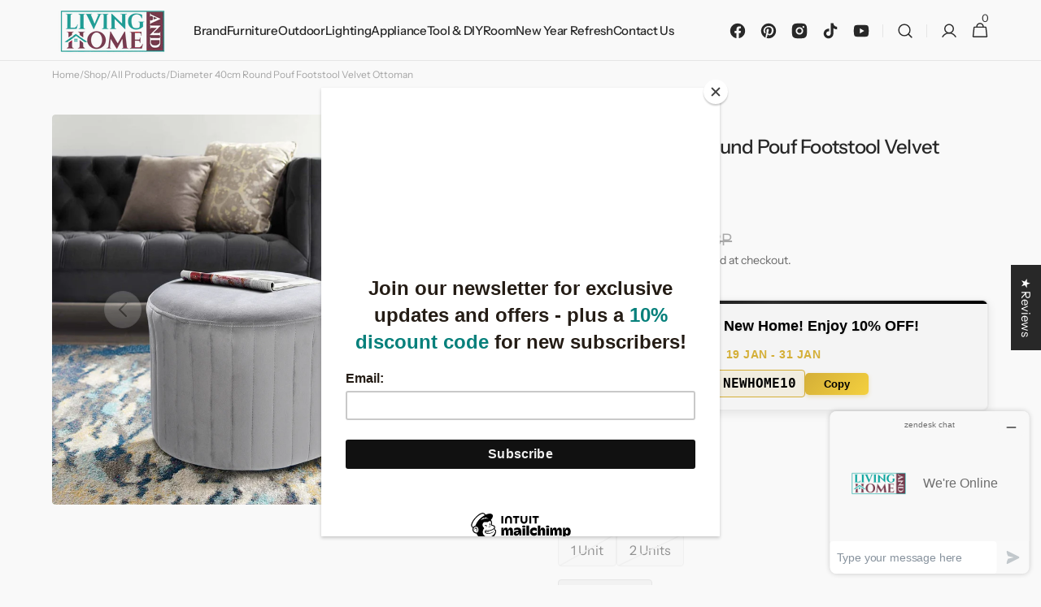

--- FILE ---
content_type: text/html; charset=utf-8
request_url: https://www.livingandhome.co.uk/products/40cm-dia-round-pouf-footstool-velvet-ottoman
body_size: 102641
content:
<!doctype html>
<html class="no-js" lang="en" data-scheme="light">
  <head>
    <meta charset="utf-8">
    <meta http-equiv="X-UA-Compatible" content="IE=edge">
    <meta name="viewport" content="width=device-width,initial-scale=1">
    <meta name="theme-color" content="">
    <link rel="canonical" href="https://www.livingandhome.co.uk/products/40cm-dia-round-pouf-footstool-velvet-ottoman">
    <link rel="preconnect" href="https://cdn.shopify.com" crossorigin><link rel="icon" type="image/png" href="//www.livingandhome.co.uk/cdn/shop/files/845698aaf0480dee65e404307020f294_118d3e55-308b-44bf-9264-f7b8eb892c23.png?crop=center&height=32&v=1724924628&width=32"><link rel="preconnect" href="https://fonts.shopifycdn.com" crossorigin><title>
      Diameter 40cm Round Pouf Footstool Velvet Ottoman
 &ndash; Living and Home</title>

    
      <meta
        name="description"
        content="As versatile as a pair of classic black flats, poufs can take the place of a footrest, side table, or last-minute spare seat. Crafted from a solid pine wood frame, this ottoman is upholstered in solid-hued, polyester velvet. Foam fill adds comfort and helps keep the round silhouette looking crisp. With its on-trend wel"
      >
    

    

<meta property="og:site_name" content="Living and Home">
<meta property="og:url" content="https://www.livingandhome.co.uk/products/40cm-dia-round-pouf-footstool-velvet-ottoman">
<meta property="og:title" content="Diameter 40cm Round Pouf Footstool Velvet Ottoman">
<meta property="og:type" content="product">
<meta property="og:description" content="As versatile as a pair of classic black flats, poufs can take the place of a footrest, side table, or last-minute spare seat. Crafted from a solid pine wood frame, this ottoman is upholstered in solid-hued, polyester velvet. Foam fill adds comfort and helps keep the round silhouette looking crisp. With its on-trend wel"><meta property="og:image" content="http://www.livingandhome.co.uk/cdn/shop/files/FA0160-1000_11.jpg?v=1756206205">
  <meta property="og:image:secure_url" content="https://www.livingandhome.co.uk/cdn/shop/files/FA0160-1000_11.jpg?v=1756206205">
  <meta property="og:image:width" content="1000">
  <meta property="og:image:height" content="1000"><meta property="og:price:amount" content="30.99">
  <meta property="og:price:currency" content="GBP"><meta name="twitter:card" content="summary_large_image">
<meta name="twitter:title" content="Diameter 40cm Round Pouf Footstool Velvet Ottoman">
<meta name="twitter:description" content="As versatile as a pair of classic black flats, poufs can take the place of a footrest, side table, or last-minute spare seat. Crafted from a solid pine wood frame, this ottoman is upholstered in solid-hued, polyester velvet. Foam fill adds comfort and helps keep the round silhouette looking crisp. With its on-trend wel">


    <script src="//www.livingandhome.co.uk/cdn/shop/t/19/assets/constants.js?v=57430444635880596041745396763" defer="defer"></script>
    <script src="//www.livingandhome.co.uk/cdn/shop/t/19/assets/pubsub.js?v=2921868252632587581745396764" defer="defer"></script>
    <script src="//www.livingandhome.co.uk/cdn/shop/t/19/assets/global.js?v=44374379626472620791745396763" defer="defer"></script><script src="//www.livingandhome.co.uk/cdn/shop/t/19/assets/quick-add.js?v=124105903141539106211745396764" defer="defer"></script>
      <script src="//www.livingandhome.co.uk/cdn/shop/t/19/assets/product-form.js?v=77302728686963033811745396764" defer="defer"></script>
    

    <script>window.performance && window.performance.mark && window.performance.mark('shopify.content_for_header.start');</script><meta id="shopify-digital-wallet" name="shopify-digital-wallet" content="/5560827950/digital_wallets/dialog">
<meta name="shopify-checkout-api-token" content="876fe2f6eb3ed1c9bb403e16fcc3cff1">
<meta id="in-context-paypal-metadata" data-shop-id="5560827950" data-venmo-supported="false" data-environment="production" data-locale="en_US" data-paypal-v4="true" data-currency="GBP">
<link rel="alternate" type="application/json+oembed" href="https://www.livingandhome.co.uk/products/40cm-dia-round-pouf-footstool-velvet-ottoman.oembed">
<script async="async" src="/checkouts/internal/preloads.js?locale=en-GB"></script>
<link rel="preconnect" href="https://shop.app" crossorigin="anonymous">
<script async="async" src="https://shop.app/checkouts/internal/preloads.js?locale=en-GB&shop_id=5560827950" crossorigin="anonymous"></script>
<script id="apple-pay-shop-capabilities" type="application/json">{"shopId":5560827950,"countryCode":"GB","currencyCode":"GBP","merchantCapabilities":["supports3DS"],"merchantId":"gid:\/\/shopify\/Shop\/5560827950","merchantName":"Living and Home","requiredBillingContactFields":["postalAddress","email","phone"],"requiredShippingContactFields":["postalAddress","email","phone"],"shippingType":"shipping","supportedNetworks":["visa","maestro","masterCard","amex","discover","elo"],"total":{"type":"pending","label":"Living and Home","amount":"1.00"},"shopifyPaymentsEnabled":true,"supportsSubscriptions":true}</script>
<script id="shopify-features" type="application/json">{"accessToken":"876fe2f6eb3ed1c9bb403e16fcc3cff1","betas":["rich-media-storefront-analytics"],"domain":"www.livingandhome.co.uk","predictiveSearch":true,"shopId":5560827950,"locale":"en"}</script>
<script>var Shopify = Shopify || {};
Shopify.shop = "livingandhome-dev.myshopify.com";
Shopify.locale = "en";
Shopify.currency = {"active":"GBP","rate":"1.0"};
Shopify.country = "GB";
Shopify.theme = {"name":"Minimalista","id":179078398329,"schema_name":"Minimalista","schema_version":"1.4.0","theme_store_id":2316,"role":"main"};
Shopify.theme.handle = "null";
Shopify.theme.style = {"id":null,"handle":null};
Shopify.cdnHost = "www.livingandhome.co.uk/cdn";
Shopify.routes = Shopify.routes || {};
Shopify.routes.root = "/";</script>
<script type="module">!function(o){(o.Shopify=o.Shopify||{}).modules=!0}(window);</script>
<script>!function(o){function n(){var o=[];function n(){o.push(Array.prototype.slice.apply(arguments))}return n.q=o,n}var t=o.Shopify=o.Shopify||{};t.loadFeatures=n(),t.autoloadFeatures=n()}(window);</script>
<script>
  window.ShopifyPay = window.ShopifyPay || {};
  window.ShopifyPay.apiHost = "shop.app\/pay";
  window.ShopifyPay.redirectState = null;
</script>
<script id="shop-js-analytics" type="application/json">{"pageType":"product"}</script>
<script defer="defer" async type="module" src="//www.livingandhome.co.uk/cdn/shopifycloud/shop-js/modules/v2/client.init-shop-cart-sync_BdyHc3Nr.en.esm.js"></script>
<script defer="defer" async type="module" src="//www.livingandhome.co.uk/cdn/shopifycloud/shop-js/modules/v2/chunk.common_Daul8nwZ.esm.js"></script>
<script type="module">
  await import("//www.livingandhome.co.uk/cdn/shopifycloud/shop-js/modules/v2/client.init-shop-cart-sync_BdyHc3Nr.en.esm.js");
await import("//www.livingandhome.co.uk/cdn/shopifycloud/shop-js/modules/v2/chunk.common_Daul8nwZ.esm.js");

  window.Shopify.SignInWithShop?.initShopCartSync?.({"fedCMEnabled":true,"windoidEnabled":true});

</script>
<script defer="defer" async type="module" src="//www.livingandhome.co.uk/cdn/shopifycloud/shop-js/modules/v2/client.payment-terms_MV4M3zvL.en.esm.js"></script>
<script defer="defer" async type="module" src="//www.livingandhome.co.uk/cdn/shopifycloud/shop-js/modules/v2/chunk.common_Daul8nwZ.esm.js"></script>
<script defer="defer" async type="module" src="//www.livingandhome.co.uk/cdn/shopifycloud/shop-js/modules/v2/chunk.modal_CQq8HTM6.esm.js"></script>
<script type="module">
  await import("//www.livingandhome.co.uk/cdn/shopifycloud/shop-js/modules/v2/client.payment-terms_MV4M3zvL.en.esm.js");
await import("//www.livingandhome.co.uk/cdn/shopifycloud/shop-js/modules/v2/chunk.common_Daul8nwZ.esm.js");
await import("//www.livingandhome.co.uk/cdn/shopifycloud/shop-js/modules/v2/chunk.modal_CQq8HTM6.esm.js");

  
</script>
<script>
  window.Shopify = window.Shopify || {};
  if (!window.Shopify.featureAssets) window.Shopify.featureAssets = {};
  window.Shopify.featureAssets['shop-js'] = {"shop-cart-sync":["modules/v2/client.shop-cart-sync_QYOiDySF.en.esm.js","modules/v2/chunk.common_Daul8nwZ.esm.js"],"init-fed-cm":["modules/v2/client.init-fed-cm_DchLp9rc.en.esm.js","modules/v2/chunk.common_Daul8nwZ.esm.js"],"shop-button":["modules/v2/client.shop-button_OV7bAJc5.en.esm.js","modules/v2/chunk.common_Daul8nwZ.esm.js"],"init-windoid":["modules/v2/client.init-windoid_DwxFKQ8e.en.esm.js","modules/v2/chunk.common_Daul8nwZ.esm.js"],"shop-cash-offers":["modules/v2/client.shop-cash-offers_DWtL6Bq3.en.esm.js","modules/v2/chunk.common_Daul8nwZ.esm.js","modules/v2/chunk.modal_CQq8HTM6.esm.js"],"shop-toast-manager":["modules/v2/client.shop-toast-manager_CX9r1SjA.en.esm.js","modules/v2/chunk.common_Daul8nwZ.esm.js"],"init-shop-email-lookup-coordinator":["modules/v2/client.init-shop-email-lookup-coordinator_UhKnw74l.en.esm.js","modules/v2/chunk.common_Daul8nwZ.esm.js"],"pay-button":["modules/v2/client.pay-button_DzxNnLDY.en.esm.js","modules/v2/chunk.common_Daul8nwZ.esm.js"],"avatar":["modules/v2/client.avatar_BTnouDA3.en.esm.js"],"init-shop-cart-sync":["modules/v2/client.init-shop-cart-sync_BdyHc3Nr.en.esm.js","modules/v2/chunk.common_Daul8nwZ.esm.js"],"shop-login-button":["modules/v2/client.shop-login-button_D8B466_1.en.esm.js","modules/v2/chunk.common_Daul8nwZ.esm.js","modules/v2/chunk.modal_CQq8HTM6.esm.js"],"init-customer-accounts-sign-up":["modules/v2/client.init-customer-accounts-sign-up_C8fpPm4i.en.esm.js","modules/v2/client.shop-login-button_D8B466_1.en.esm.js","modules/v2/chunk.common_Daul8nwZ.esm.js","modules/v2/chunk.modal_CQq8HTM6.esm.js"],"init-shop-for-new-customer-accounts":["modules/v2/client.init-shop-for-new-customer-accounts_CVTO0Ztu.en.esm.js","modules/v2/client.shop-login-button_D8B466_1.en.esm.js","modules/v2/chunk.common_Daul8nwZ.esm.js","modules/v2/chunk.modal_CQq8HTM6.esm.js"],"init-customer-accounts":["modules/v2/client.init-customer-accounts_dRgKMfrE.en.esm.js","modules/v2/client.shop-login-button_D8B466_1.en.esm.js","modules/v2/chunk.common_Daul8nwZ.esm.js","modules/v2/chunk.modal_CQq8HTM6.esm.js"],"shop-follow-button":["modules/v2/client.shop-follow-button_CkZpjEct.en.esm.js","modules/v2/chunk.common_Daul8nwZ.esm.js","modules/v2/chunk.modal_CQq8HTM6.esm.js"],"lead-capture":["modules/v2/client.lead-capture_BntHBhfp.en.esm.js","modules/v2/chunk.common_Daul8nwZ.esm.js","modules/v2/chunk.modal_CQq8HTM6.esm.js"],"checkout-modal":["modules/v2/client.checkout-modal_CfxcYbTm.en.esm.js","modules/v2/chunk.common_Daul8nwZ.esm.js","modules/v2/chunk.modal_CQq8HTM6.esm.js"],"shop-login":["modules/v2/client.shop-login_Da4GZ2H6.en.esm.js","modules/v2/chunk.common_Daul8nwZ.esm.js","modules/v2/chunk.modal_CQq8HTM6.esm.js"],"payment-terms":["modules/v2/client.payment-terms_MV4M3zvL.en.esm.js","modules/v2/chunk.common_Daul8nwZ.esm.js","modules/v2/chunk.modal_CQq8HTM6.esm.js"]};
</script>
<script>(function() {
  var isLoaded = false;
  function asyncLoad() {
    if (isLoaded) return;
    isLoaded = true;
    var urls = ["https:\/\/shopify.covet.pics\/covet-pics-widget-inject.js?shop=livingandhome-dev.myshopify.com","https:\/\/ecommplugins-scripts.trustpilot.com\/v2.1\/js\/header.min.js?settings=eyJrZXkiOiI5NUI1SkNGSHB3QjFkdjh2IiwicyI6InNrdSJ9\u0026shop=livingandhome-dev.myshopify.com","https:\/\/ecommplugins-trustboxsettings.trustpilot.com\/livingandhome-dev.myshopify.com.js?settings=1726024693210\u0026shop=livingandhome-dev.myshopify.com","https:\/\/assets1.adroll.com\/shopify\/latest\/j\/shopify_rolling_bootstrap_v2.js?adroll_adv_id=JAG462F56JCKNOSVN5FIWF\u0026adroll_pix_id=U73CJ7BVG5HTFJDGOD3VOA\u0026shop=livingandhome-dev.myshopify.com","https:\/\/dr4qe3ddw9y32.cloudfront.net\/awin-shopify-integration-code.js?aid=31269\u0026v=shopifyApp_5.2.1\u0026ts=1747985790654\u0026shop=livingandhome-dev.myshopify.com","\/\/cdn.shopify.com\/proxy\/7761bf7a18687ef26e5eeeb9e758c588b1affd194ec0a23b23f7b38d11e3b4cc\/feed.mulwi.com\/js\/init.js?shop=livingandhome-dev.myshopify.com\u0026sp-cache-control=cHVibGljLCBtYXgtYWdlPTkwMA","https:\/\/widget.trustpilot.com\/bootstrap\/v5\/tp.widget.sync.bootstrap.min.js?shop=livingandhome-dev.myshopify.com","https:\/\/widget.trustpilot.com\/bootstrap\/v5\/tp.widget.sync.bootstrap.min.js?shop=livingandhome-dev.myshopify.com","https:\/\/chimpstatic.com\/mcjs-connected\/js\/users\/501afb96c768fb8218ff769f8\/f2306169119ca7a993cc161dd.js?shop=livingandhome-dev.myshopify.com","\/\/cdn.shopify.com\/proxy\/700ca49d592745a86c7c82dcb4652db289493ba2fec26d2917c8730a38a5124d\/cdn.bogos.io\/script_tag\/secomapp.scripttag.js?shop=livingandhome-dev.myshopify.com\u0026sp-cache-control=cHVibGljLCBtYXgtYWdlPTkwMA","https:\/\/s3.eu-west-1.amazonaws.com\/production-klarna-il-shopify-osm\/9c4c55b0c2d42727a4830a3552a3acc7011e4310\/livingandhome-dev.myshopify.com-1745985208379.js?shop=livingandhome-dev.myshopify.com","https:\/\/sdks.zalify.com\/pixel.js?wid=clwue2o8j1450mv2bf35n1z5i\u0026shop=livingandhome-dev.myshopify.com","\/\/backinstock.useamp.com\/widget\/18398_1767154580.js?category=bis\u0026v=6\u0026shop=livingandhome-dev.myshopify.com"];
    for (var i = 0; i < urls.length; i++) {
      var s = document.createElement('script');
      s.type = 'text/javascript';
      s.async = true;
      s.src = urls[i];
      var x = document.getElementsByTagName('script')[0];
      x.parentNode.insertBefore(s, x);
    }
  };
  if(window.attachEvent) {
    window.attachEvent('onload', asyncLoad);
  } else {
    window.addEventListener('load', asyncLoad, false);
  }
})();</script>
<script id="__st">var __st={"a":5560827950,"offset":0,"reqid":"92c9af75-c0f0-4c5f-bbbe-752661325941-1768991727","pageurl":"www.livingandhome.co.uk\/products\/40cm-dia-round-pouf-footstool-velvet-ottoman","u":"d35e0178a1f0","p":"product","rtyp":"product","rid":6921229631661};</script>
<script>window.ShopifyPaypalV4VisibilityTracking = true;</script>
<script id="captcha-bootstrap">!function(){'use strict';const t='contact',e='account',n='new_comment',o=[[t,t],['blogs',n],['comments',n],[t,'customer']],c=[[e,'customer_login'],[e,'guest_login'],[e,'recover_customer_password'],[e,'create_customer']],r=t=>t.map((([t,e])=>`form[action*='/${t}']:not([data-nocaptcha='true']) input[name='form_type'][value='${e}']`)).join(','),a=t=>()=>t?[...document.querySelectorAll(t)].map((t=>t.form)):[];function s(){const t=[...o],e=r(t);return a(e)}const i='password',u='form_key',d=['recaptcha-v3-token','g-recaptcha-response','h-captcha-response',i],f=()=>{try{return window.sessionStorage}catch{return}},m='__shopify_v',_=t=>t.elements[u];function p(t,e,n=!1){try{const o=window.sessionStorage,c=JSON.parse(o.getItem(e)),{data:r}=function(t){const{data:e,action:n}=t;return t[m]||n?{data:e,action:n}:{data:t,action:n}}(c);for(const[e,n]of Object.entries(r))t.elements[e]&&(t.elements[e].value=n);n&&o.removeItem(e)}catch(o){console.error('form repopulation failed',{error:o})}}const l='form_type',E='cptcha';function T(t){t.dataset[E]=!0}const w=window,h=w.document,L='Shopify',v='ce_forms',y='captcha';let A=!1;((t,e)=>{const n=(g='f06e6c50-85a8-45c8-87d0-21a2b65856fe',I='https://cdn.shopify.com/shopifycloud/storefront-forms-hcaptcha/ce_storefront_forms_captcha_hcaptcha.v1.5.2.iife.js',D={infoText:'Protected by hCaptcha',privacyText:'Privacy',termsText:'Terms'},(t,e,n)=>{const o=w[L][v],c=o.bindForm;if(c)return c(t,g,e,D).then(n);var r;o.q.push([[t,g,e,D],n]),r=I,A||(h.body.append(Object.assign(h.createElement('script'),{id:'captcha-provider',async:!0,src:r})),A=!0)});var g,I,D;w[L]=w[L]||{},w[L][v]=w[L][v]||{},w[L][v].q=[],w[L][y]=w[L][y]||{},w[L][y].protect=function(t,e){n(t,void 0,e),T(t)},Object.freeze(w[L][y]),function(t,e,n,w,h,L){const[v,y,A,g]=function(t,e,n){const i=e?o:[],u=t?c:[],d=[...i,...u],f=r(d),m=r(i),_=r(d.filter((([t,e])=>n.includes(e))));return[a(f),a(m),a(_),s()]}(w,h,L),I=t=>{const e=t.target;return e instanceof HTMLFormElement?e:e&&e.form},D=t=>v().includes(t);t.addEventListener('submit',(t=>{const e=I(t);if(!e)return;const n=D(e)&&!e.dataset.hcaptchaBound&&!e.dataset.recaptchaBound,o=_(e),c=g().includes(e)&&(!o||!o.value);(n||c)&&t.preventDefault(),c&&!n&&(function(t){try{if(!f())return;!function(t){const e=f();if(!e)return;const n=_(t);if(!n)return;const o=n.value;o&&e.removeItem(o)}(t);const e=Array.from(Array(32),(()=>Math.random().toString(36)[2])).join('');!function(t,e){_(t)||t.append(Object.assign(document.createElement('input'),{type:'hidden',name:u})),t.elements[u].value=e}(t,e),function(t,e){const n=f();if(!n)return;const o=[...t.querySelectorAll(`input[type='${i}']`)].map((({name:t})=>t)),c=[...d,...o],r={};for(const[a,s]of new FormData(t).entries())c.includes(a)||(r[a]=s);n.setItem(e,JSON.stringify({[m]:1,action:t.action,data:r}))}(t,e)}catch(e){console.error('failed to persist form',e)}}(e),e.submit())}));const S=(t,e)=>{t&&!t.dataset[E]&&(n(t,e.some((e=>e===t))),T(t))};for(const o of['focusin','change'])t.addEventListener(o,(t=>{const e=I(t);D(e)&&S(e,y())}));const B=e.get('form_key'),M=e.get(l),P=B&&M;t.addEventListener('DOMContentLoaded',(()=>{const t=y();if(P)for(const e of t)e.elements[l].value===M&&p(e,B);[...new Set([...A(),...v().filter((t=>'true'===t.dataset.shopifyCaptcha))])].forEach((e=>S(e,t)))}))}(h,new URLSearchParams(w.location.search),n,t,e,['guest_login'])})(!0,!0)}();</script>
<script integrity="sha256-4kQ18oKyAcykRKYeNunJcIwy7WH5gtpwJnB7kiuLZ1E=" data-source-attribution="shopify.loadfeatures" defer="defer" src="//www.livingandhome.co.uk/cdn/shopifycloud/storefront/assets/storefront/load_feature-a0a9edcb.js" crossorigin="anonymous"></script>
<script crossorigin="anonymous" defer="defer" src="//www.livingandhome.co.uk/cdn/shopifycloud/storefront/assets/shopify_pay/storefront-65b4c6d7.js?v=20250812"></script>
<script data-source-attribution="shopify.dynamic_checkout.dynamic.init">var Shopify=Shopify||{};Shopify.PaymentButton=Shopify.PaymentButton||{isStorefrontPortableWallets:!0,init:function(){window.Shopify.PaymentButton.init=function(){};var t=document.createElement("script");t.src="https://www.livingandhome.co.uk/cdn/shopifycloud/portable-wallets/latest/portable-wallets.en.js",t.type="module",document.head.appendChild(t)}};
</script>
<script data-source-attribution="shopify.dynamic_checkout.buyer_consent">
  function portableWalletsHideBuyerConsent(e){var t=document.getElementById("shopify-buyer-consent"),n=document.getElementById("shopify-subscription-policy-button");t&&n&&(t.classList.add("hidden"),t.setAttribute("aria-hidden","true"),n.removeEventListener("click",e))}function portableWalletsShowBuyerConsent(e){var t=document.getElementById("shopify-buyer-consent"),n=document.getElementById("shopify-subscription-policy-button");t&&n&&(t.classList.remove("hidden"),t.removeAttribute("aria-hidden"),n.addEventListener("click",e))}window.Shopify?.PaymentButton&&(window.Shopify.PaymentButton.hideBuyerConsent=portableWalletsHideBuyerConsent,window.Shopify.PaymentButton.showBuyerConsent=portableWalletsShowBuyerConsent);
</script>
<script>
  function portableWalletsCleanup(e){e&&e.src&&console.error("Failed to load portable wallets script "+e.src);var t=document.querySelectorAll("shopify-accelerated-checkout .shopify-payment-button__skeleton, shopify-accelerated-checkout-cart .wallet-cart-button__skeleton"),e=document.getElementById("shopify-buyer-consent");for(let e=0;e<t.length;e++)t[e].remove();e&&e.remove()}function portableWalletsNotLoadedAsModule(e){e instanceof ErrorEvent&&"string"==typeof e.message&&e.message.includes("import.meta")&&"string"==typeof e.filename&&e.filename.includes("portable-wallets")&&(window.removeEventListener("error",portableWalletsNotLoadedAsModule),window.Shopify.PaymentButton.failedToLoad=e,"loading"===document.readyState?document.addEventListener("DOMContentLoaded",window.Shopify.PaymentButton.init):window.Shopify.PaymentButton.init())}window.addEventListener("error",portableWalletsNotLoadedAsModule);
</script>

<script type="module" src="https://www.livingandhome.co.uk/cdn/shopifycloud/portable-wallets/latest/portable-wallets.en.js" onError="portableWalletsCleanup(this)" crossorigin="anonymous"></script>
<script nomodule>
  document.addEventListener("DOMContentLoaded", portableWalletsCleanup);
</script>

<link id="shopify-accelerated-checkout-styles" rel="stylesheet" media="screen" href="https://www.livingandhome.co.uk/cdn/shopifycloud/portable-wallets/latest/accelerated-checkout-backwards-compat.css" crossorigin="anonymous">
<style id="shopify-accelerated-checkout-cart">
        #shopify-buyer-consent {
  margin-top: 1em;
  display: inline-block;
  width: 100%;
}

#shopify-buyer-consent.hidden {
  display: none;
}

#shopify-subscription-policy-button {
  background: none;
  border: none;
  padding: 0;
  text-decoration: underline;
  font-size: inherit;
  cursor: pointer;
}

#shopify-subscription-policy-button::before {
  box-shadow: none;
}

      </style>
<script id="sections-script" data-sections="main-product,header,footer" defer="defer" src="//www.livingandhome.co.uk/cdn/shop/t/19/compiled_assets/scripts.js?v=83005"></script>
<script>window.performance && window.performance.mark && window.performance.mark('shopify.content_for_header.end');</script>


    <style data-shopify>
          @font-face {
  font-family: "Instrument Sans";
  font-weight: 400;
  font-style: normal;
  font-display: swap;
  src: url("//www.livingandhome.co.uk/cdn/fonts/instrument_sans/instrumentsans_n4.db86542ae5e1596dbdb28c279ae6c2086c4c5bfa.woff2") format("woff2"),
       url("//www.livingandhome.co.uk/cdn/fonts/instrument_sans/instrumentsans_n4.510f1b081e58d08c30978f465518799851ef6d8b.woff") format("woff");
}

          @font-face {
  font-family: "Instrument Sans";
  font-weight: 500;
  font-style: normal;
  font-display: swap;
  src: url("//www.livingandhome.co.uk/cdn/fonts/instrument_sans/instrumentsans_n5.1ce463e1cc056566f977610764d93d4704464858.woff2") format("woff2"),
       url("//www.livingandhome.co.uk/cdn/fonts/instrument_sans/instrumentsans_n5.9079eb7bba230c9d8d8d3a7d101aa9d9f40b6d14.woff") format("woff");
}

          @font-face {
  font-family: "Instrument Sans";
  font-weight: 500;
  font-style: normal;
  font-display: swap;
  src: url("//www.livingandhome.co.uk/cdn/fonts/instrument_sans/instrumentsans_n5.1ce463e1cc056566f977610764d93d4704464858.woff2") format("woff2"),
       url("//www.livingandhome.co.uk/cdn/fonts/instrument_sans/instrumentsans_n5.9079eb7bba230c9d8d8d3a7d101aa9d9f40b6d14.woff") format("woff");
}

          @font-face {
  font-family: "Instrument Sans";
  font-weight: 600;
  font-style: normal;
  font-display: swap;
  src: url("//www.livingandhome.co.uk/cdn/fonts/instrument_sans/instrumentsans_n6.27dc66245013a6f7f317d383a3cc9a0c347fb42d.woff2") format("woff2"),
       url("//www.livingandhome.co.uk/cdn/fonts/instrument_sans/instrumentsans_n6.1a71efbeeb140ec495af80aad612ad55e19e6d0e.woff") format("woff");
}

          @font-face {
  font-family: "Instrument Sans";
  font-weight: 500;
  font-style: normal;
  font-display: swap;
  src: url("//www.livingandhome.co.uk/cdn/fonts/instrument_sans/instrumentsans_n5.1ce463e1cc056566f977610764d93d4704464858.woff2") format("woff2"),
       url("//www.livingandhome.co.uk/cdn/fonts/instrument_sans/instrumentsans_n5.9079eb7bba230c9d8d8d3a7d101aa9d9f40b6d14.woff") format("woff");
}

          @font-face {
  font-family: "Instrument Sans";
  font-weight: 400;
  font-style: normal;
  font-display: swap;
  src: url("//www.livingandhome.co.uk/cdn/fonts/instrument_sans/instrumentsans_n4.db86542ae5e1596dbdb28c279ae6c2086c4c5bfa.woff2") format("woff2"),
       url("//www.livingandhome.co.uk/cdn/fonts/instrument_sans/instrumentsans_n4.510f1b081e58d08c30978f465518799851ef6d8b.woff") format("woff");
}

          @font-face {
  font-family: "Instrument Sans";
  font-weight: 500;
  font-style: normal;
  font-display: swap;
  src: url("//www.livingandhome.co.uk/cdn/fonts/instrument_sans/instrumentsans_n5.1ce463e1cc056566f977610764d93d4704464858.woff2") format("woff2"),
       url("//www.livingandhome.co.uk/cdn/fonts/instrument_sans/instrumentsans_n5.9079eb7bba230c9d8d8d3a7d101aa9d9f40b6d14.woff") format("woff");
}

          @font-face {
  font-family: "Instrument Sans";
  font-weight: 400;
  font-style: normal;
  font-display: swap;
  src: url("//www.livingandhome.co.uk/cdn/fonts/instrument_sans/instrumentsans_n4.db86542ae5e1596dbdb28c279ae6c2086c4c5bfa.woff2") format("woff2"),
       url("//www.livingandhome.co.uk/cdn/fonts/instrument_sans/instrumentsans_n4.510f1b081e58d08c30978f465518799851ef6d8b.woff") format("woff");
}

          @font-face {
  font-family: "Instrument Sans";
  font-weight: 500;
  font-style: normal;
  font-display: swap;
  src: url("//www.livingandhome.co.uk/cdn/fonts/instrument_sans/instrumentsans_n5.1ce463e1cc056566f977610764d93d4704464858.woff2") format("woff2"),
       url("//www.livingandhome.co.uk/cdn/fonts/instrument_sans/instrumentsans_n5.9079eb7bba230c9d8d8d3a7d101aa9d9f40b6d14.woff") format("woff");
}

          @font-face {
  font-family: "Instrument Sans";
  font-weight: 400;
  font-style: normal;
  font-display: swap;
  src: url("//www.livingandhome.co.uk/cdn/fonts/instrument_sans/instrumentsans_n4.db86542ae5e1596dbdb28c279ae6c2086c4c5bfa.woff2") format("woff2"),
       url("//www.livingandhome.co.uk/cdn/fonts/instrument_sans/instrumentsans_n4.510f1b081e58d08c30978f465518799851ef6d8b.woff") format("woff");
}

          
          @font-face {
  font-family: "Instrument Sans";
  font-weight: 400;
  font-style: normal;
  font-display: swap;
  src: url("//www.livingandhome.co.uk/cdn/fonts/instrument_sans/instrumentsans_n4.db86542ae5e1596dbdb28c279ae6c2086c4c5bfa.woff2") format("woff2"),
       url("//www.livingandhome.co.uk/cdn/fonts/instrument_sans/instrumentsans_n4.510f1b081e58d08c30978f465518799851ef6d8b.woff") format("woff");
}

          @font-face {
  font-family: "Instrument Sans";
  font-weight: 500;
  font-style: normal;
  font-display: swap;
  src: url("//www.livingandhome.co.uk/cdn/fonts/instrument_sans/instrumentsans_n5.1ce463e1cc056566f977610764d93d4704464858.woff2") format("woff2"),
       url("//www.livingandhome.co.uk/cdn/fonts/instrument_sans/instrumentsans_n5.9079eb7bba230c9d8d8d3a7d101aa9d9f40b6d14.woff") format("woff");
}

          @font-face {
  font-family: "Instrument Sans";
  font-weight: 700;
  font-style: normal;
  font-display: swap;
  src: url("//www.livingandhome.co.uk/cdn/fonts/instrument_sans/instrumentsans_n7.e4ad9032e203f9a0977786c356573ced65a7419a.woff2") format("woff2"),
       url("//www.livingandhome.co.uk/cdn/fonts/instrument_sans/instrumentsans_n7.b9e40f166fb7639074ba34738101a9d2990bb41a.woff") format("woff");
}

          @font-face {
  font-family: "Instrument Sans";
  font-weight: 400;
  font-style: italic;
  font-display: swap;
  src: url("//www.livingandhome.co.uk/cdn/fonts/instrument_sans/instrumentsans_i4.028d3c3cd8d085648c808ceb20cd2fd1eb3560e5.woff2") format("woff2"),
       url("//www.livingandhome.co.uk/cdn/fonts/instrument_sans/instrumentsans_i4.7e90d82df8dee29a99237cd19cc529d2206706a2.woff") format("woff");
}

          @font-face {
  font-family: "Instrument Sans";
  font-weight: 500;
  font-style: italic;
  font-display: swap;
  src: url("//www.livingandhome.co.uk/cdn/fonts/instrument_sans/instrumentsans_i5.d2033775d4997e4dcd0d47ebdd5234b5c14e3f53.woff2") format("woff2"),
       url("//www.livingandhome.co.uk/cdn/fonts/instrument_sans/instrumentsans_i5.8e3cfa86b65acf809ce72bc4f9b58f185ef6b8c7.woff") format("woff");
}

          @font-face {
  font-family: "Instrument Sans";
  font-weight: 700;
  font-style: italic;
  font-display: swap;
  src: url("//www.livingandhome.co.uk/cdn/fonts/instrument_sans/instrumentsans_i7.d6063bb5d8f9cbf96eace9e8801697c54f363c6a.woff2") format("woff2"),
       url("//www.livingandhome.co.uk/cdn/fonts/instrument_sans/instrumentsans_i7.ce33afe63f8198a3ac4261b826b560103542cd36.woff") format("woff");
}


          
        :root,
          	[data-scheme=light] .color-background-1 {
          		--color-background: 249,249,249;
              --color-background-secondary: 244,244,244;
          		
          			--gradient-background: #f9f9f9;
          		
          		--color-foreground: 40, 40, 40;
          		--color-foreground-secondary: 105, 105, 105;
          		--color-foreground-title: 40, 40, 40;

          		--color-button-text: 249, 249, 249;
          		--color-button-text-hover: 249, 249, 249;
          		--color-button: 40, 40, 40;
          		--color-button-hover: 53, 53, 53;

          		--color-button-secondary: 249, 249, 249;
          		--color-button-secondary-hover: 238, 238, 238;
          		--color-button-secondary-text: 40, 40, 40;
          		--color-button-secondary-text-hover: 40, 40, 40;

          		--color-button-tertiary-text: 40, 40, 40;
          		--color-button-tertiary-text-hover: 249, 249, 249;
          		--color-button-tertiary: 40, 40, 40;
          		--color-button-tertiary-hover: 40, 40, 40;

          		--color-overlay: 0, 0, 0;
          		--color-border-input: 229, 229, 229;
          		--color-border-input-hover: 229, 229, 229;
          		--color-background-input: 244, 244, 244;
          		--color-background-input-hover: 229, 229, 229;
          		--color-border: 229, 229, 229;
          	}
          	@media (prefers-color-scheme: light) {
        	:root,
          		[data-scheme=auto] .color-background-1 {
          			--color-background: 249,249,249;
                --color-background-secondaryu: 244,244,244;
          			
          				--gradient-background: #f9f9f9;
          			
          			--color-foreground: 40, 40, 40;
          			--color-foreground-secondary: 105, 105, 105;
          			--color-foreground-title: 40, 40, 40;

          			--color-button-text: 249, 249, 249;
          			--color-button-text-hover: 249, 249, 249;
          			--color-button: 40, 40, 40;
          			--color-button-hover: 53, 53, 53;

          			--color-button-secondary: 249, 249, 249;
          			--color-button-secondary-hover: 238, 238, 238;
          			--color-button-secondary-text: 40, 40, 40;
          			--color-button-secondary-text-hover: 40, 40, 40;

          			--color-button-tertiary-text: 40, 40, 40;
          			--color-button-tertiary-text-hover: 249, 249, 249;
          			--color-button-tertiary: 40, 40, 40;
          			--color-button-tertiary-hover: 40, 40, 40;

          			--color-overlay: 0, 0, 0;
          			--color-border-input: 229, 229, 229;
          			--color-border-input-hover: 229, 229, 229;
          			--color-background-input: 244, 244, 244;
          			--color-background-input-hover: 229, 229, 229;
          			--color-border: 229, 229, 229;
          		}
          	}
          
        
          	[data-scheme=light] .color-background-2 {
          		--color-background: 255,255,255;
              --color-background-secondary: 255,255,255;
          		
          			--gradient-background: #ffffff;
          		
          		--color-foreground: 40, 40, 40;
          		--color-foreground-secondary: 105, 105, 105;
          		--color-foreground-title: 40, 40, 40;

          		--color-button-text: 249, 249, 249;
          		--color-button-text-hover: 249, 249, 249;
          		--color-button: 40, 40, 40;
          		--color-button-hover: 53, 53, 53;

          		--color-button-secondary: 249, 249, 249;
          		--color-button-secondary-hover: 238, 238, 238;
          		--color-button-secondary-text: 40, 40, 40;
          		--color-button-secondary-text-hover: 40, 40, 40;

          		--color-button-tertiary-text: 40, 40, 40;
          		--color-button-tertiary-text-hover: 249, 249, 249;
          		--color-button-tertiary: 40, 40, 40;
          		--color-button-tertiary-hover: 40, 40, 40;

          		--color-overlay: 0, 0, 0;
          		--color-border-input: 229, 229, 229;
          		--color-border-input-hover: 229, 229, 229;
          		--color-background-input: 244, 244, 244;
          		--color-background-input-hover: 229, 229, 229;
          		--color-border: 229, 229, 229;
          	}
          	@media (prefers-color-scheme: light) {
        	
          		[data-scheme=auto] .color-background-2 {
          			--color-background: 255,255,255;
                --color-background-secondaryu: 255,255,255;
          			
          				--gradient-background: #ffffff;
          			
          			--color-foreground: 40, 40, 40;
          			--color-foreground-secondary: 105, 105, 105;
          			--color-foreground-title: 40, 40, 40;

          			--color-button-text: 249, 249, 249;
          			--color-button-text-hover: 249, 249, 249;
          			--color-button: 40, 40, 40;
          			--color-button-hover: 53, 53, 53;

          			--color-button-secondary: 249, 249, 249;
          			--color-button-secondary-hover: 238, 238, 238;
          			--color-button-secondary-text: 40, 40, 40;
          			--color-button-secondary-text-hover: 40, 40, 40;

          			--color-button-tertiary-text: 40, 40, 40;
          			--color-button-tertiary-text-hover: 249, 249, 249;
          			--color-button-tertiary: 40, 40, 40;
          			--color-button-tertiary-hover: 40, 40, 40;

          			--color-overlay: 0, 0, 0;
          			--color-border-input: 229, 229, 229;
          			--color-border-input-hover: 229, 229, 229;
          			--color-background-input: 244, 244, 244;
          			--color-background-input-hover: 229, 229, 229;
          			--color-border: 229, 229, 229;
          		}
          	}
          
        
          	[data-scheme=light] .color-background-3 {
          		--color-background: 40,40,40;
              --color-background-secondary: 31,31,31;
          		
          			--gradient-background: #282828;
          		
          		--color-foreground: 255, 255, 255;
          		--color-foreground-secondary: 255, 255, 255;
          		--color-foreground-title: 255, 255, 255;

          		--color-button-text: 249, 249, 249;
          		--color-button-text-hover: 249, 249, 249;
          		--color-button: 40, 40, 40;
          		--color-button-hover: 53, 53, 53;

          		--color-button-secondary: 249, 249, 249;
          		--color-button-secondary-hover: 238, 238, 238;
          		--color-button-secondary-text: 40, 40, 40;
          		--color-button-secondary-text-hover: 40, 40, 40;

          		--color-button-tertiary-text: 40, 40, 40;
          		--color-button-tertiary-text-hover: 249, 249, 249;
          		--color-button-tertiary: 40, 40, 40;
          		--color-button-tertiary-hover: 40, 40, 40;

          		--color-overlay: 105, 105, 105;
          		--color-border-input: 62, 62, 62;
          		--color-border-input-hover: 62, 62, 62;
          		--color-background-input: 53, 53, 53;
          		--color-background-input-hover: 62, 62, 62;
          		--color-border: 62, 62, 62;
          	}
          	@media (prefers-color-scheme: light) {
        	
          		[data-scheme=auto] .color-background-3 {
          			--color-background: 40,40,40;
                --color-background-secondaryu: 31,31,31;
          			
          				--gradient-background: #282828;
          			
          			--color-foreground: 255, 255, 255;
          			--color-foreground-secondary: 255, 255, 255;
          			--color-foreground-title: 255, 255, 255;

          			--color-button-text: 249, 249, 249;
          			--color-button-text-hover: 249, 249, 249;
          			--color-button: 40, 40, 40;
          			--color-button-hover: 53, 53, 53;

          			--color-button-secondary: 249, 249, 249;
          			--color-button-secondary-hover: 238, 238, 238;
          			--color-button-secondary-text: 40, 40, 40;
          			--color-button-secondary-text-hover: 40, 40, 40;

          			--color-button-tertiary-text: 40, 40, 40;
          			--color-button-tertiary-text-hover: 249, 249, 249;
          			--color-button-tertiary: 40, 40, 40;
          			--color-button-tertiary-hover: 40, 40, 40;

          			--color-overlay: 105, 105, 105;
          			--color-border-input: 62, 62, 62;
          			--color-border-input-hover: 62, 62, 62;
          			--color-background-input: 53, 53, 53;
          			--color-background-input-hover: 62, 62, 62;
          			--color-border: 62, 62, 62;
          		}
          	}
          
        
          	[data-scheme=light] .color-background-4 {
          		--color-background: 31,31,31;
              --color-background-secondary: 40,40,40;
          		
          			--gradient-background: #1f1f1f;
          		
          		--color-foreground: 249, 249, 249;
          		--color-foreground-secondary: 249, 249, 249;
          		--color-foreground-title: 249, 249, 249;

          		--color-button-text: 249, 249, 249;
          		--color-button-text-hover: 249, 249, 249;
          		--color-button: 40, 40, 40;
          		--color-button-hover: 53, 53, 53;

          		--color-button-secondary: 249, 249, 249;
          		--color-button-secondary-hover: 238, 238, 238;
          		--color-button-secondary-text: 40, 40, 40;
          		--color-button-secondary-text-hover: 40, 40, 40;

          		--color-button-tertiary-text: 40, 40, 40;
          		--color-button-tertiary-text-hover: 249, 249, 249;
          		--color-button-tertiary: 40, 40, 40;
          		--color-button-tertiary-hover: 40, 40, 40;

          		--color-overlay: 0, 0, 0;
          		--color-border-input: 62, 62, 62;
          		--color-border-input-hover: 62, 62, 62;
          		--color-background-input: 53, 53, 53;
          		--color-background-input-hover: 62, 62, 62;
          		--color-border: 62, 62, 62;
          	}
          	@media (prefers-color-scheme: light) {
        	
          		[data-scheme=auto] .color-background-4 {
          			--color-background: 31,31,31;
                --color-background-secondaryu: 40,40,40;
          			
          				--gradient-background: #1f1f1f;
          			
          			--color-foreground: 249, 249, 249;
          			--color-foreground-secondary: 249, 249, 249;
          			--color-foreground-title: 249, 249, 249;

          			--color-button-text: 249, 249, 249;
          			--color-button-text-hover: 249, 249, 249;
          			--color-button: 40, 40, 40;
          			--color-button-hover: 53, 53, 53;

          			--color-button-secondary: 249, 249, 249;
          			--color-button-secondary-hover: 238, 238, 238;
          			--color-button-secondary-text: 40, 40, 40;
          			--color-button-secondary-text-hover: 40, 40, 40;

          			--color-button-tertiary-text: 40, 40, 40;
          			--color-button-tertiary-text-hover: 249, 249, 249;
          			--color-button-tertiary: 40, 40, 40;
          			--color-button-tertiary-hover: 40, 40, 40;

          			--color-overlay: 0, 0, 0;
          			--color-border-input: 62, 62, 62;
          			--color-border-input-hover: 62, 62, 62;
          			--color-background-input: 53, 53, 53;
          			--color-background-input-hover: 62, 62, 62;
          			--color-border: 62, 62, 62;
          		}
          	}
          
        
          	[data-scheme=light] .color-scheme-dbc5e71a-6128-4cf2-a8ba-2b7eb94a01e3 {
          		--color-background: 249,249,249;
              --color-background-secondary: 244,244,244;
          		
          			--gradient-background: #f9f9f9;
          		
          		--color-foreground: 249, 249, 249;
          		--color-foreground-secondary: 249, 249, 249;
          		--color-foreground-title: 249, 249, 249;

          		--color-button-text: 249, 249, 249;
          		--color-button-text-hover: 249, 249, 249;
          		--color-button: 40, 40, 40;
          		--color-button-hover: 53, 53, 53;

          		--color-button-secondary: 249, 249, 249;
          		--color-button-secondary-hover: 238, 238, 238;
          		--color-button-secondary-text: 40, 40, 40;
          		--color-button-secondary-text-hover: 40, 40, 40;

          		--color-button-tertiary-text: 40, 40, 40;
          		--color-button-tertiary-text-hover: 249, 249, 249;
          		--color-button-tertiary: 40, 40, 40;
          		--color-button-tertiary-hover: 40, 40, 40;

          		--color-overlay: 0, 0, 0;
          		--color-border-input: 229, 229, 229;
          		--color-border-input-hover: 229, 229, 229;
          		--color-background-input: 244, 244, 244;
          		--color-background-input-hover: 229, 229, 229;
          		--color-border: 229, 229, 229;
          	}
          	@media (prefers-color-scheme: light) {
        	
          		[data-scheme=auto] .color-scheme-dbc5e71a-6128-4cf2-a8ba-2b7eb94a01e3 {
          			--color-background: 249,249,249;
                --color-background-secondaryu: 244,244,244;
          			
          				--gradient-background: #f9f9f9;
          			
          			--color-foreground: 249, 249, 249;
          			--color-foreground-secondary: 249, 249, 249;
          			--color-foreground-title: 249, 249, 249;

          			--color-button-text: 249, 249, 249;
          			--color-button-text-hover: 249, 249, 249;
          			--color-button: 40, 40, 40;
          			--color-button-hover: 53, 53, 53;

          			--color-button-secondary: 249, 249, 249;
          			--color-button-secondary-hover: 238, 238, 238;
          			--color-button-secondary-text: 40, 40, 40;
          			--color-button-secondary-text-hover: 40, 40, 40;

          			--color-button-tertiary-text: 40, 40, 40;
          			--color-button-tertiary-text-hover: 249, 249, 249;
          			--color-button-tertiary: 40, 40, 40;
          			--color-button-tertiary-hover: 40, 40, 40;

          			--color-overlay: 0, 0, 0;
          			--color-border-input: 229, 229, 229;
          			--color-border-input-hover: 229, 229, 229;
          			--color-background-input: 244, 244, 244;
          			--color-background-input-hover: 229, 229, 229;
          			--color-border: 229, 229, 229;
          		}
          	}
          
        
          	[data-scheme=light] .color-scheme-36317e21-bc21-44c9-be01-b59500c48a1d {
          		--color-background: 255,255,255;
              --color-background-secondary: 255,255,255;
          		
          			--gradient-background: #ffffff;
          		
          		--color-foreground: 40, 40, 40;
          		--color-foreground-secondary: 40, 40, 40;
          		--color-foreground-title: 40, 40, 40;

          		--color-button-text: 249, 249, 249;
          		--color-button-text-hover: 249, 249, 249;
          		--color-button: 40, 40, 40;
          		--color-button-hover: 53, 53, 53;

          		--color-button-secondary: 249, 249, 249;
          		--color-button-secondary-hover: 238, 238, 238;
          		--color-button-secondary-text: 40, 40, 40;
          		--color-button-secondary-text-hover: 40, 40, 40;

          		--color-button-tertiary-text: 40, 40, 40;
          		--color-button-tertiary-text-hover: 249, 249, 249;
          		--color-button-tertiary: 40, 40, 40;
          		--color-button-tertiary-hover: 40, 40, 40;

          		--color-overlay: 0, 0, 0;
          		--color-border-input: 229, 229, 229;
          		--color-border-input-hover: 229, 229, 229;
          		--color-background-input: 244, 244, 244;
          		--color-background-input-hover: 229, 229, 229;
          		--color-border: 229, 229, 229;
          	}
          	@media (prefers-color-scheme: light) {
        	
          		[data-scheme=auto] .color-scheme-36317e21-bc21-44c9-be01-b59500c48a1d {
          			--color-background: 255,255,255;
                --color-background-secondaryu: 255,255,255;
          			
          				--gradient-background: #ffffff;
          			
          			--color-foreground: 40, 40, 40;
          			--color-foreground-secondary: 40, 40, 40;
          			--color-foreground-title: 40, 40, 40;

          			--color-button-text: 249, 249, 249;
          			--color-button-text-hover: 249, 249, 249;
          			--color-button: 40, 40, 40;
          			--color-button-hover: 53, 53, 53;

          			--color-button-secondary: 249, 249, 249;
          			--color-button-secondary-hover: 238, 238, 238;
          			--color-button-secondary-text: 40, 40, 40;
          			--color-button-secondary-text-hover: 40, 40, 40;

          			--color-button-tertiary-text: 40, 40, 40;
          			--color-button-tertiary-text-hover: 249, 249, 249;
          			--color-button-tertiary: 40, 40, 40;
          			--color-button-tertiary-hover: 40, 40, 40;

          			--color-overlay: 0, 0, 0;
          			--color-border-input: 229, 229, 229;
          			--color-border-input-hover: 229, 229, 229;
          			--color-background-input: 244, 244, 244;
          			--color-background-input-hover: 229, 229, 229;
          			--color-border: 229, 229, 229;
          		}
          	}
          
        
          	[data-scheme=light] .color-scheme-1ddd272b-401b-42d3-9a25-976e76c3b660 {
          		--color-background: 248,241,234;
              --color-background-secondary: 244,244,244;
          		
          			--gradient-background: #f8f1ea;
          		
          		--color-foreground: 40, 40, 40;
          		--color-foreground-secondary: 40, 40, 40;
          		--color-foreground-title: 119, 59, 77;

          		--color-button-text: 249, 249, 249;
          		--color-button-text-hover: 249, 249, 249;
          		--color-button: 40, 40, 40;
          		--color-button-hover: 53, 53, 53;

          		--color-button-secondary: 249, 249, 249;
          		--color-button-secondary-hover: 238, 238, 238;
          		--color-button-secondary-text: 40, 40, 40;
          		--color-button-secondary-text-hover: 40, 40, 40;

          		--color-button-tertiary-text: 40, 40, 40;
          		--color-button-tertiary-text-hover: 249, 249, 249;
          		--color-button-tertiary: 40, 40, 40;
          		--color-button-tertiary-hover: 40, 40, 40;

          		--color-overlay: 0, 0, 0;
          		--color-border-input: 229, 229, 229;
          		--color-border-input-hover: 229, 229, 229;
          		--color-background-input: 244, 244, 244;
          		--color-background-input-hover: 229, 229, 229;
          		--color-border: 229, 229, 229;
          	}
          	@media (prefers-color-scheme: light) {
        	
          		[data-scheme=auto] .color-scheme-1ddd272b-401b-42d3-9a25-976e76c3b660 {
          			--color-background: 248,241,234;
                --color-background-secondaryu: 244,244,244;
          			
          				--gradient-background: #f8f1ea;
          			
          			--color-foreground: 40, 40, 40;
          			--color-foreground-secondary: 40, 40, 40;
          			--color-foreground-title: 119, 59, 77;

          			--color-button-text: 249, 249, 249;
          			--color-button-text-hover: 249, 249, 249;
          			--color-button: 40, 40, 40;
          			--color-button-hover: 53, 53, 53;

          			--color-button-secondary: 249, 249, 249;
          			--color-button-secondary-hover: 238, 238, 238;
          			--color-button-secondary-text: 40, 40, 40;
          			--color-button-secondary-text-hover: 40, 40, 40;

          			--color-button-tertiary-text: 40, 40, 40;
          			--color-button-tertiary-text-hover: 249, 249, 249;
          			--color-button-tertiary: 40, 40, 40;
          			--color-button-tertiary-hover: 40, 40, 40;

          			--color-overlay: 0, 0, 0;
          			--color-border-input: 229, 229, 229;
          			--color-border-input-hover: 229, 229, 229;
          			--color-background-input: 244, 244, 244;
          			--color-background-input-hover: 229, 229, 229;
          			--color-border: 229, 229, 229;
          		}
          	}
          
        
          	[data-scheme=light] .color-scheme-9b11bf06-8ec8-4bac-9558-2a29d7ff60dd {
          		--color-background: 249,249,249;
              --color-background-secondary: 244,244,244;
          		
          			--gradient-background: #f9f9f9;
          		
          		--color-foreground: 118, 56, 77;
          		--color-foreground-secondary: 109, 189, 184;
          		--color-foreground-title: 118, 56, 77;

          		--color-button-text: 40, 40, 40;
          		--color-button-text-hover: 249, 249, 249;
          		--color-button: 255, 255, 255;
          		--color-button-hover: 53, 53, 53;

          		--color-button-secondary: 249, 249, 249;
          		--color-button-secondary-hover: 238, 238, 238;
          		--color-button-secondary-text: 40, 40, 40;
          		--color-button-secondary-text-hover: 40, 40, 40;

          		--color-button-tertiary-text: 40, 40, 40;
          		--color-button-tertiary-text-hover: 249, 249, 249;
          		--color-button-tertiary: 40, 40, 40;
          		--color-button-tertiary-hover: 40, 40, 40;

          		--color-overlay: 0, 0, 0;
          		--color-border-input: 229, 229, 229;
          		--color-border-input-hover: 229, 229, 229;
          		--color-background-input: 244, 244, 244;
          		--color-background-input-hover: 229, 229, 229;
          		--color-border: 229, 229, 229;
          	}
          	@media (prefers-color-scheme: light) {
        	
          		[data-scheme=auto] .color-scheme-9b11bf06-8ec8-4bac-9558-2a29d7ff60dd {
          			--color-background: 249,249,249;
                --color-background-secondaryu: 244,244,244;
          			
          				--gradient-background: #f9f9f9;
          			
          			--color-foreground: 118, 56, 77;
          			--color-foreground-secondary: 109, 189, 184;
          			--color-foreground-title: 118, 56, 77;

          			--color-button-text: 40, 40, 40;
          			--color-button-text-hover: 249, 249, 249;
          			--color-button: 255, 255, 255;
          			--color-button-hover: 53, 53, 53;

          			--color-button-secondary: 249, 249, 249;
          			--color-button-secondary-hover: 238, 238, 238;
          			--color-button-secondary-text: 40, 40, 40;
          			--color-button-secondary-text-hover: 40, 40, 40;

          			--color-button-tertiary-text: 40, 40, 40;
          			--color-button-tertiary-text-hover: 249, 249, 249;
          			--color-button-tertiary: 40, 40, 40;
          			--color-button-tertiary-hover: 40, 40, 40;

          			--color-overlay: 0, 0, 0;
          			--color-border-input: 229, 229, 229;
          			--color-border-input-hover: 229, 229, 229;
          			--color-background-input: 244, 244, 244;
          			--color-background-input-hover: 229, 229, 229;
          			--color-border: 229, 229, 229;
          		}
          	}
          

          body, .color-background-1, .color-background-2, .color-background-3, .color-background-4, .color-scheme-dbc5e71a-6128-4cf2-a8ba-2b7eb94a01e3, .color-scheme-36317e21-bc21-44c9-be01-b59500c48a1d, .color-scheme-1ddd272b-401b-42d3-9a25-976e76c3b660, .color-scheme-9b11bf06-8ec8-4bac-9558-2a29d7ff60dd {
          color: rgba(var(--color-foreground));
          //background-color: rgb(var(--color-background));
          background: rgb(var(--color-background));
	        background: var(--gradient-background);
          background-attachment: fixed;
          }

          :root {
          	--announcement-height: 0px;
          	--header-height: 0px;
          	--breadcrumbs-height: 0px;

          	--spaced-section: 5rem;

          	--font-body-family: "Instrument Sans", sans-serif;
          	--font-body-style: normal;
          	--font-body-weight: 400;

          	--font-body-scale: 1.6;
          	--font-body-line-height: 1.5;

          	--font-heading-family: "Instrument Sans", sans-serif;
          	--font-heading-style: normal;
          	--font-heading-weight: 500;
          	--font-heading-letter-spacing: -0.4em;
          	--font-heading-line-height: 1.2;

          	--font-subtitle-family: "Instrument Sans", sans-serif;
          	--font-subtitle-style: normal;
          	--font-subtitle-weight: 500;
          	--font-subtitle-text-transform: none;
          	--font-subtitle-scale: 1.5;

          	--font-heading-h1-scale: 1.0;
          	--font-heading-h2-scale: 1.15;
          	--font-heading-h3-scale: 1.0;
          	--font-heading-h4-scale: 1.0;
          	--font-heading-h5-scale: 1.0;

          	--font-heading-card-family: "Instrument Sans", sans-serif;
          	--font-heading-card-style: normal;
          	--font-heading-card-weight: 500;
          	--font-text-card-family: "Instrument Sans", sans-serif;
          	--font-text-card-style: normal;
          	--font-text-card-weight: 400;

          	--font-heading-card-scale: 1.5;
          	--font-text-card-scale: 1.4;

          	--font-button-family: "Instrument Sans", sans-serif;
          	--font-button-style: normal;
          	--font-button-weight: 600;
          	--font-button-text-transform: none;
          	--font-button-letter-spacing: -0.02em;
          	--font-subtitle-letter-spacing: -0.02em;

          	--font-header-menu-family: "Instrument Sans", sans-serif;
          	--font-header-menu-style: normal;
          	--font-header-menu-weight: 500;
          	--font-header-menu-text-transform: none;

          	--font-footer-menu-family: "Instrument Sans", sans-serif;
          	--font-footer-menu-style: normal;
          	--font-footer-menu-weight: 400;
          	--font-footer-link-size: px;
          	--font-footer-bottom-link-size: px;

          	--font-popups-heading-family: "Instrument Sans", sans-serif;
            --font-popups-heading-style: normal;
            --font-popups-heading-weight: 500;
            --font-popups-text-family: "Instrument Sans", sans-serif;
            --font-popups-text-style: normal;
            --font-popups-text-weight: 400;
            --font-popup-heading-scale: 1.23;
            --font-popup-desc-scale: 1.0;
            --font-popup-text-scale: 1.07;
            --font-notification-heading-scale: 1.0;
            --font-notification-text-scale: 1.0;

          	--border-radius-button: 4px;
          	--payment-terms-background-color: ;
          	--color-card-price-new: 40, 40, 40;
          	--color-card-price-old: 169, 169, 169;
          }

          @media screen and (min-width: 990px) {
          	:root {
          		--spaced-section: 16rem;
          	}
          }

          *,
          *::before,
          *::after {
          box-sizing: inherit;
          }

          html {
          box-sizing: border-box;
          font-size: 10px;
          height: 100%;
          }

          body {
          position: relative;
          display: grid;
          grid-template-rows: auto auto 1fr auto;
          grid-template-columns: 100%;
          min-height: 100%;
          margin: 0;
          font-size: calc(var(--font-body-scale) * 1rem - 0.2rem);
          line-height: 1.4;
          font-family: var(--font-body-family);
          font-style: var(--font-body-style);
          font-weight: var(--font-body-weight);
          overflow-x: hidden;
          }

      @media screen and (min-width: 750px) {
      	body {
      		font-size: calc(var(--font-body-scale) * 1rem - 0.1rem);
      	}
      }

      @media screen and (min-width: 1360px) {
      	body {
      		font-size: calc(var(--font-body-scale) * 1rem);
      	}
      }
    </style>
    <style data-shopify>
  
  [data-scheme=dark] .color-background-1 {
  	--color-background: 31, 31, 31;
  	--color-overlay: 0, 0, 0;
  	--gradient-background: rgb(31, 31, 31);
  	--color-foreground: 229, 229, 229;
  	--color-foreground-secondary: 169, 169, 169;
  	--color-foreground-title: 229, 229, 229;
  	--color-border-input: 53, 53, 53;
  	--color-border-input-hover: 10, 10, 10;
  	--color-background-input: 31, 31, 31;
  	--color-background-input-hover: 10, 10, 10;
  	--color-border: 53, 53, 53;
  	--color-announcement-bar: 0, 0, 0;
  	--color-announcement-bar-background-1: 0, 0, 0;
  	--color-link: 229, 229, 229;
  	--alpha-link: 0.5;
  	--color-button: 53, 53, 53;
  	--color-button-hover: 0, 0, 0;
  	--color-button-text: 229, 229, 229;
  	--color-button-text-hover: 229, 229, 229;
  	--color-button-secondary: 53, 53, 53;
  	--color-button-secondary-hover: 0, 0, 0;
  	--color-button-secondary-text: 229, 229, 229;
  	--color-button-secondary-text-hover: 229, 229, 229;
  	--color-button-tertiary: 229, 229, 229;
  	--color-button-tertiary-hover: 53, 53, 53;
  	--color-button-tertiary-text: 229, 229, 229;
  	--color-button-tertiary-text-hover: 229, 229, 229;
  	--alpha-button-background: 1;
  	--alpha-button-border: 1;
  	--color-social: 229, 229, 229;
  	--color-placeholder-input: 229, 229, 229;
  	--color-card-price-new: 229, 229, 229;
  	--color-card-price-old: 169, 169, 169;
  	--color-error-background: 0, 0, 0;
  	--color-title-text: 229, 229, 229;
  }
  @media (prefers-color-scheme: dark) {
  	[data-scheme=auto] .color-background-1 {
  		--color-background: 31, 31, 31;
  		--gradient-background: rgb(31, 31, 31);
  		--color-overlay: 0, 0, 0;
  		--color-foreground: 229, 229, 229;
  		--color-foreground-secondary: 169, 169, 169;
  		--color-foreground-title: 229, 229, 229;
  		--color-border-input: 53, 53, 53;
  		--color-border-input-hover: 10, 10, 10;
  		--color-background-input: 31, 31, 31;
  		--color-background-input-hover: 10, 10, 10;
  		--color-border: 53, 53, 53;
  		--color-announcement-bar: 0, 0, 0;
  		--color-announcement-bar-background-1: 0, 0, 0;
  		--color-link: 229, 229, 229;
  		--alpha-link: 0.5;
  		--color-button: 53, 53, 53;
  		--color-button-hover: 0, 0, 0;
  		--color-button-text: 229, 229, 229;
  		--color-button-text-hover: 229, 229, 229;
  		--color-button-secondary: 53, 53, 53;
  		--color-button-secondary-hover: 0, 0, 0;
  		--color-button-secondary-text: 229, 229, 229;
  		--color-button-secondary-text-hover: 229, 229, 229;
  		--color-button-tertiary: 229, 229, 229;
  		--color-button-tertiary-hover: 53, 53, 53;
  		--color-button-tertiary-text: 229, 229, 229;
  		--color-button-tertiary-text-hover: 229, 229, 229;
  		--alpha-button-background: 1;
  		--alpha-button-border: 1;
  		--color-social: 229, 229, 229;
  		--color-placeholder-input: 229, 229, 229;
  		--color-card-price-new: 229, 229, 229;
  		--color-card-price-old: 169, 169, 169;
  		--color-error-background: 0, 0, 0;
  		--color-title-text: 229, 229, 229;
  	}
  }
  
  [data-scheme=dark] .color-background-2 {
  	--color-background: 31, 31, 31;
  	--color-overlay: 0, 0, 0;
  	--gradient-background: rgb(31, 31, 31);
  	--color-foreground: 229, 229, 229;
  	--color-foreground-secondary: 169, 169, 169;
  	--color-foreground-title: 229, 229, 229;
  	--color-border-input: 53, 53, 53;
  	--color-border-input-hover: 10, 10, 10;
  	--color-background-input: 31, 31, 31;
  	--color-background-input-hover: 10, 10, 10;
  	--color-border: 53, 53, 53;
  	--color-announcement-bar: 0, 0, 0;
  	--color-announcement-bar-background-1: 0, 0, 0;
  	--color-link: 229, 229, 229;
  	--alpha-link: 0.5;
  	--color-button: 53, 53, 53;
  	--color-button-hover: 0, 0, 0;
  	--color-button-text: 229, 229, 229;
  	--color-button-text-hover: 229, 229, 229;
  	--color-button-secondary: 53, 53, 53;
  	--color-button-secondary-hover: 0, 0, 0;
  	--color-button-secondary-text: 229, 229, 229;
  	--color-button-secondary-text-hover: 229, 229, 229;
  	--color-button-tertiary: 229, 229, 229;
  	--color-button-tertiary-hover: 53, 53, 53;
  	--color-button-tertiary-text: 229, 229, 229;
  	--color-button-tertiary-text-hover: 229, 229, 229;
  	--alpha-button-background: 1;
  	--alpha-button-border: 1;
  	--color-social: 229, 229, 229;
  	--color-placeholder-input: 229, 229, 229;
  	--color-card-price-new: 229, 229, 229;
  	--color-card-price-old: 169, 169, 169;
  	--color-error-background: 0, 0, 0;
  	--color-title-text: 229, 229, 229;
  }
  @media (prefers-color-scheme: dark) {
  	[data-scheme=auto] .color-background-2 {
  		--color-background: 31, 31, 31;
  		--gradient-background: rgb(31, 31, 31);
  		--color-overlay: 0, 0, 0;
  		--color-foreground: 229, 229, 229;
  		--color-foreground-secondary: 169, 169, 169;
  		--color-foreground-title: 229, 229, 229;
  		--color-border-input: 53, 53, 53;
  		--color-border-input-hover: 10, 10, 10;
  		--color-background-input: 31, 31, 31;
  		--color-background-input-hover: 10, 10, 10;
  		--color-border: 53, 53, 53;
  		--color-announcement-bar: 0, 0, 0;
  		--color-announcement-bar-background-1: 0, 0, 0;
  		--color-link: 229, 229, 229;
  		--alpha-link: 0.5;
  		--color-button: 53, 53, 53;
  		--color-button-hover: 0, 0, 0;
  		--color-button-text: 229, 229, 229;
  		--color-button-text-hover: 229, 229, 229;
  		--color-button-secondary: 53, 53, 53;
  		--color-button-secondary-hover: 0, 0, 0;
  		--color-button-secondary-text: 229, 229, 229;
  		--color-button-secondary-text-hover: 229, 229, 229;
  		--color-button-tertiary: 229, 229, 229;
  		--color-button-tertiary-hover: 53, 53, 53;
  		--color-button-tertiary-text: 229, 229, 229;
  		--color-button-tertiary-text-hover: 229, 229, 229;
  		--alpha-button-background: 1;
  		--alpha-button-border: 1;
  		--color-social: 229, 229, 229;
  		--color-placeholder-input: 229, 229, 229;
  		--color-card-price-new: 229, 229, 229;
  		--color-card-price-old: 169, 169, 169;
  		--color-error-background: 0, 0, 0;
  		--color-title-text: 229, 229, 229;
  	}
  }
  
  [data-scheme=dark] .color-background-3 {
  	--color-background: 31, 31, 31;
  	--color-overlay: 0, 0, 0;
  	--gradient-background: rgb(31, 31, 31);
  	--color-foreground: 229, 229, 229;
  	--color-foreground-secondary: 169, 169, 169;
  	--color-foreground-title: 229, 229, 229;
  	--color-border-input: 53, 53, 53;
  	--color-border-input-hover: 10, 10, 10;
  	--color-background-input: 31, 31, 31;
  	--color-background-input-hover: 10, 10, 10;
  	--color-border: 53, 53, 53;
  	--color-announcement-bar: 0, 0, 0;
  	--color-announcement-bar-background-1: 0, 0, 0;
  	--color-link: 229, 229, 229;
  	--alpha-link: 0.5;
  	--color-button: 53, 53, 53;
  	--color-button-hover: 0, 0, 0;
  	--color-button-text: 229, 229, 229;
  	--color-button-text-hover: 229, 229, 229;
  	--color-button-secondary: 53, 53, 53;
  	--color-button-secondary-hover: 0, 0, 0;
  	--color-button-secondary-text: 229, 229, 229;
  	--color-button-secondary-text-hover: 229, 229, 229;
  	--color-button-tertiary: 229, 229, 229;
  	--color-button-tertiary-hover: 53, 53, 53;
  	--color-button-tertiary-text: 229, 229, 229;
  	--color-button-tertiary-text-hover: 229, 229, 229;
  	--alpha-button-background: 1;
  	--alpha-button-border: 1;
  	--color-social: 229, 229, 229;
  	--color-placeholder-input: 229, 229, 229;
  	--color-card-price-new: 229, 229, 229;
  	--color-card-price-old: 169, 169, 169;
  	--color-error-background: 0, 0, 0;
  	--color-title-text: 229, 229, 229;
  }
  @media (prefers-color-scheme: dark) {
  	[data-scheme=auto] .color-background-3 {
  		--color-background: 31, 31, 31;
  		--gradient-background: rgb(31, 31, 31);
  		--color-overlay: 0, 0, 0;
  		--color-foreground: 229, 229, 229;
  		--color-foreground-secondary: 169, 169, 169;
  		--color-foreground-title: 229, 229, 229;
  		--color-border-input: 53, 53, 53;
  		--color-border-input-hover: 10, 10, 10;
  		--color-background-input: 31, 31, 31;
  		--color-background-input-hover: 10, 10, 10;
  		--color-border: 53, 53, 53;
  		--color-announcement-bar: 0, 0, 0;
  		--color-announcement-bar-background-1: 0, 0, 0;
  		--color-link: 229, 229, 229;
  		--alpha-link: 0.5;
  		--color-button: 53, 53, 53;
  		--color-button-hover: 0, 0, 0;
  		--color-button-text: 229, 229, 229;
  		--color-button-text-hover: 229, 229, 229;
  		--color-button-secondary: 53, 53, 53;
  		--color-button-secondary-hover: 0, 0, 0;
  		--color-button-secondary-text: 229, 229, 229;
  		--color-button-secondary-text-hover: 229, 229, 229;
  		--color-button-tertiary: 229, 229, 229;
  		--color-button-tertiary-hover: 53, 53, 53;
  		--color-button-tertiary-text: 229, 229, 229;
  		--color-button-tertiary-text-hover: 229, 229, 229;
  		--alpha-button-background: 1;
  		--alpha-button-border: 1;
  		--color-social: 229, 229, 229;
  		--color-placeholder-input: 229, 229, 229;
  		--color-card-price-new: 229, 229, 229;
  		--color-card-price-old: 169, 169, 169;
  		--color-error-background: 0, 0, 0;
  		--color-title-text: 229, 229, 229;
  	}
  }
  
  [data-scheme=dark] .color-background-4 {
  	--color-background: 31, 31, 31;
  	--color-overlay: 0, 0, 0;
  	--gradient-background: rgb(31, 31, 31);
  	--color-foreground: 229, 229, 229;
  	--color-foreground-secondary: 169, 169, 169;
  	--color-foreground-title: 229, 229, 229;
  	--color-border-input: 53, 53, 53;
  	--color-border-input-hover: 10, 10, 10;
  	--color-background-input: 31, 31, 31;
  	--color-background-input-hover: 10, 10, 10;
  	--color-border: 53, 53, 53;
  	--color-announcement-bar: 0, 0, 0;
  	--color-announcement-bar-background-1: 0, 0, 0;
  	--color-link: 229, 229, 229;
  	--alpha-link: 0.5;
  	--color-button: 53, 53, 53;
  	--color-button-hover: 0, 0, 0;
  	--color-button-text: 229, 229, 229;
  	--color-button-text-hover: 229, 229, 229;
  	--color-button-secondary: 53, 53, 53;
  	--color-button-secondary-hover: 0, 0, 0;
  	--color-button-secondary-text: 229, 229, 229;
  	--color-button-secondary-text-hover: 229, 229, 229;
  	--color-button-tertiary: 229, 229, 229;
  	--color-button-tertiary-hover: 53, 53, 53;
  	--color-button-tertiary-text: 229, 229, 229;
  	--color-button-tertiary-text-hover: 229, 229, 229;
  	--alpha-button-background: 1;
  	--alpha-button-border: 1;
  	--color-social: 229, 229, 229;
  	--color-placeholder-input: 229, 229, 229;
  	--color-card-price-new: 229, 229, 229;
  	--color-card-price-old: 169, 169, 169;
  	--color-error-background: 0, 0, 0;
  	--color-title-text: 229, 229, 229;
  }
  @media (prefers-color-scheme: dark) {
  	[data-scheme=auto] .color-background-4 {
  		--color-background: 31, 31, 31;
  		--gradient-background: rgb(31, 31, 31);
  		--color-overlay: 0, 0, 0;
  		--color-foreground: 229, 229, 229;
  		--color-foreground-secondary: 169, 169, 169;
  		--color-foreground-title: 229, 229, 229;
  		--color-border-input: 53, 53, 53;
  		--color-border-input-hover: 10, 10, 10;
  		--color-background-input: 31, 31, 31;
  		--color-background-input-hover: 10, 10, 10;
  		--color-border: 53, 53, 53;
  		--color-announcement-bar: 0, 0, 0;
  		--color-announcement-bar-background-1: 0, 0, 0;
  		--color-link: 229, 229, 229;
  		--alpha-link: 0.5;
  		--color-button: 53, 53, 53;
  		--color-button-hover: 0, 0, 0;
  		--color-button-text: 229, 229, 229;
  		--color-button-text-hover: 229, 229, 229;
  		--color-button-secondary: 53, 53, 53;
  		--color-button-secondary-hover: 0, 0, 0;
  		--color-button-secondary-text: 229, 229, 229;
  		--color-button-secondary-text-hover: 229, 229, 229;
  		--color-button-tertiary: 229, 229, 229;
  		--color-button-tertiary-hover: 53, 53, 53;
  		--color-button-tertiary-text: 229, 229, 229;
  		--color-button-tertiary-text-hover: 229, 229, 229;
  		--alpha-button-background: 1;
  		--alpha-button-border: 1;
  		--color-social: 229, 229, 229;
  		--color-placeholder-input: 229, 229, 229;
  		--color-card-price-new: 229, 229, 229;
  		--color-card-price-old: 169, 169, 169;
  		--color-error-background: 0, 0, 0;
  		--color-title-text: 229, 229, 229;
  	}
  }
  
  [data-scheme=dark] .color-scheme-dbc5e71a-6128-4cf2-a8ba-2b7eb94a01e3 {
  	--color-background: 31, 31, 31;
  	--color-overlay: 0, 0, 0;
  	--gradient-background: rgb(31, 31, 31);
  	--color-foreground: 229, 229, 229;
  	--color-foreground-secondary: 169, 169, 169;
  	--color-foreground-title: 229, 229, 229;
  	--color-border-input: 53, 53, 53;
  	--color-border-input-hover: 10, 10, 10;
  	--color-background-input: 31, 31, 31;
  	--color-background-input-hover: 10, 10, 10;
  	--color-border: 53, 53, 53;
  	--color-announcement-bar: 0, 0, 0;
  	--color-announcement-bar-background-1: 0, 0, 0;
  	--color-link: 229, 229, 229;
  	--alpha-link: 0.5;
  	--color-button: 53, 53, 53;
  	--color-button-hover: 0, 0, 0;
  	--color-button-text: 229, 229, 229;
  	--color-button-text-hover: 229, 229, 229;
  	--color-button-secondary: 53, 53, 53;
  	--color-button-secondary-hover: 0, 0, 0;
  	--color-button-secondary-text: 229, 229, 229;
  	--color-button-secondary-text-hover: 229, 229, 229;
  	--color-button-tertiary: 229, 229, 229;
  	--color-button-tertiary-hover: 53, 53, 53;
  	--color-button-tertiary-text: 229, 229, 229;
  	--color-button-tertiary-text-hover: 229, 229, 229;
  	--alpha-button-background: 1;
  	--alpha-button-border: 1;
  	--color-social: 229, 229, 229;
  	--color-placeholder-input: 229, 229, 229;
  	--color-card-price-new: 229, 229, 229;
  	--color-card-price-old: 169, 169, 169;
  	--color-error-background: 0, 0, 0;
  	--color-title-text: 229, 229, 229;
  }
  @media (prefers-color-scheme: dark) {
  	[data-scheme=auto] .color-scheme-dbc5e71a-6128-4cf2-a8ba-2b7eb94a01e3 {
  		--color-background: 31, 31, 31;
  		--gradient-background: rgb(31, 31, 31);
  		--color-overlay: 0, 0, 0;
  		--color-foreground: 229, 229, 229;
  		--color-foreground-secondary: 169, 169, 169;
  		--color-foreground-title: 229, 229, 229;
  		--color-border-input: 53, 53, 53;
  		--color-border-input-hover: 10, 10, 10;
  		--color-background-input: 31, 31, 31;
  		--color-background-input-hover: 10, 10, 10;
  		--color-border: 53, 53, 53;
  		--color-announcement-bar: 0, 0, 0;
  		--color-announcement-bar-background-1: 0, 0, 0;
  		--color-link: 229, 229, 229;
  		--alpha-link: 0.5;
  		--color-button: 53, 53, 53;
  		--color-button-hover: 0, 0, 0;
  		--color-button-text: 229, 229, 229;
  		--color-button-text-hover: 229, 229, 229;
  		--color-button-secondary: 53, 53, 53;
  		--color-button-secondary-hover: 0, 0, 0;
  		--color-button-secondary-text: 229, 229, 229;
  		--color-button-secondary-text-hover: 229, 229, 229;
  		--color-button-tertiary: 229, 229, 229;
  		--color-button-tertiary-hover: 53, 53, 53;
  		--color-button-tertiary-text: 229, 229, 229;
  		--color-button-tertiary-text-hover: 229, 229, 229;
  		--alpha-button-background: 1;
  		--alpha-button-border: 1;
  		--color-social: 229, 229, 229;
  		--color-placeholder-input: 229, 229, 229;
  		--color-card-price-new: 229, 229, 229;
  		--color-card-price-old: 169, 169, 169;
  		--color-error-background: 0, 0, 0;
  		--color-title-text: 229, 229, 229;
  	}
  }
  
  [data-scheme=dark] .color-scheme-36317e21-bc21-44c9-be01-b59500c48a1d {
  	--color-background: 31, 31, 31;
  	--color-overlay: 0, 0, 0;
  	--gradient-background: rgb(31, 31, 31);
  	--color-foreground: 229, 229, 229;
  	--color-foreground-secondary: 169, 169, 169;
  	--color-foreground-title: 229, 229, 229;
  	--color-border-input: 53, 53, 53;
  	--color-border-input-hover: 10, 10, 10;
  	--color-background-input: 31, 31, 31;
  	--color-background-input-hover: 10, 10, 10;
  	--color-border: 53, 53, 53;
  	--color-announcement-bar: 0, 0, 0;
  	--color-announcement-bar-background-1: 0, 0, 0;
  	--color-link: 229, 229, 229;
  	--alpha-link: 0.5;
  	--color-button: 53, 53, 53;
  	--color-button-hover: 0, 0, 0;
  	--color-button-text: 229, 229, 229;
  	--color-button-text-hover: 229, 229, 229;
  	--color-button-secondary: 53, 53, 53;
  	--color-button-secondary-hover: 0, 0, 0;
  	--color-button-secondary-text: 229, 229, 229;
  	--color-button-secondary-text-hover: 229, 229, 229;
  	--color-button-tertiary: 229, 229, 229;
  	--color-button-tertiary-hover: 53, 53, 53;
  	--color-button-tertiary-text: 229, 229, 229;
  	--color-button-tertiary-text-hover: 229, 229, 229;
  	--alpha-button-background: 1;
  	--alpha-button-border: 1;
  	--color-social: 229, 229, 229;
  	--color-placeholder-input: 229, 229, 229;
  	--color-card-price-new: 229, 229, 229;
  	--color-card-price-old: 169, 169, 169;
  	--color-error-background: 0, 0, 0;
  	--color-title-text: 229, 229, 229;
  }
  @media (prefers-color-scheme: dark) {
  	[data-scheme=auto] .color-scheme-36317e21-bc21-44c9-be01-b59500c48a1d {
  		--color-background: 31, 31, 31;
  		--gradient-background: rgb(31, 31, 31);
  		--color-overlay: 0, 0, 0;
  		--color-foreground: 229, 229, 229;
  		--color-foreground-secondary: 169, 169, 169;
  		--color-foreground-title: 229, 229, 229;
  		--color-border-input: 53, 53, 53;
  		--color-border-input-hover: 10, 10, 10;
  		--color-background-input: 31, 31, 31;
  		--color-background-input-hover: 10, 10, 10;
  		--color-border: 53, 53, 53;
  		--color-announcement-bar: 0, 0, 0;
  		--color-announcement-bar-background-1: 0, 0, 0;
  		--color-link: 229, 229, 229;
  		--alpha-link: 0.5;
  		--color-button: 53, 53, 53;
  		--color-button-hover: 0, 0, 0;
  		--color-button-text: 229, 229, 229;
  		--color-button-text-hover: 229, 229, 229;
  		--color-button-secondary: 53, 53, 53;
  		--color-button-secondary-hover: 0, 0, 0;
  		--color-button-secondary-text: 229, 229, 229;
  		--color-button-secondary-text-hover: 229, 229, 229;
  		--color-button-tertiary: 229, 229, 229;
  		--color-button-tertiary-hover: 53, 53, 53;
  		--color-button-tertiary-text: 229, 229, 229;
  		--color-button-tertiary-text-hover: 229, 229, 229;
  		--alpha-button-background: 1;
  		--alpha-button-border: 1;
  		--color-social: 229, 229, 229;
  		--color-placeholder-input: 229, 229, 229;
  		--color-card-price-new: 229, 229, 229;
  		--color-card-price-old: 169, 169, 169;
  		--color-error-background: 0, 0, 0;
  		--color-title-text: 229, 229, 229;
  	}
  }
  
  [data-scheme=dark] .color-scheme-1ddd272b-401b-42d3-9a25-976e76c3b660 {
  	--color-background: 31, 31, 31;
  	--color-overlay: 0, 0, 0;
  	--gradient-background: rgb(31, 31, 31);
  	--color-foreground: 229, 229, 229;
  	--color-foreground-secondary: 169, 169, 169;
  	--color-foreground-title: 229, 229, 229;
  	--color-border-input: 53, 53, 53;
  	--color-border-input-hover: 10, 10, 10;
  	--color-background-input: 31, 31, 31;
  	--color-background-input-hover: 10, 10, 10;
  	--color-border: 53, 53, 53;
  	--color-announcement-bar: 0, 0, 0;
  	--color-announcement-bar-background-1: 0, 0, 0;
  	--color-link: 229, 229, 229;
  	--alpha-link: 0.5;
  	--color-button: 53, 53, 53;
  	--color-button-hover: 0, 0, 0;
  	--color-button-text: 229, 229, 229;
  	--color-button-text-hover: 229, 229, 229;
  	--color-button-secondary: 53, 53, 53;
  	--color-button-secondary-hover: 0, 0, 0;
  	--color-button-secondary-text: 229, 229, 229;
  	--color-button-secondary-text-hover: 229, 229, 229;
  	--color-button-tertiary: 229, 229, 229;
  	--color-button-tertiary-hover: 53, 53, 53;
  	--color-button-tertiary-text: 229, 229, 229;
  	--color-button-tertiary-text-hover: 229, 229, 229;
  	--alpha-button-background: 1;
  	--alpha-button-border: 1;
  	--color-social: 229, 229, 229;
  	--color-placeholder-input: 229, 229, 229;
  	--color-card-price-new: 229, 229, 229;
  	--color-card-price-old: 169, 169, 169;
  	--color-error-background: 0, 0, 0;
  	--color-title-text: 229, 229, 229;
  }
  @media (prefers-color-scheme: dark) {
  	[data-scheme=auto] .color-scheme-1ddd272b-401b-42d3-9a25-976e76c3b660 {
  		--color-background: 31, 31, 31;
  		--gradient-background: rgb(31, 31, 31);
  		--color-overlay: 0, 0, 0;
  		--color-foreground: 229, 229, 229;
  		--color-foreground-secondary: 169, 169, 169;
  		--color-foreground-title: 229, 229, 229;
  		--color-border-input: 53, 53, 53;
  		--color-border-input-hover: 10, 10, 10;
  		--color-background-input: 31, 31, 31;
  		--color-background-input-hover: 10, 10, 10;
  		--color-border: 53, 53, 53;
  		--color-announcement-bar: 0, 0, 0;
  		--color-announcement-bar-background-1: 0, 0, 0;
  		--color-link: 229, 229, 229;
  		--alpha-link: 0.5;
  		--color-button: 53, 53, 53;
  		--color-button-hover: 0, 0, 0;
  		--color-button-text: 229, 229, 229;
  		--color-button-text-hover: 229, 229, 229;
  		--color-button-secondary: 53, 53, 53;
  		--color-button-secondary-hover: 0, 0, 0;
  		--color-button-secondary-text: 229, 229, 229;
  		--color-button-secondary-text-hover: 229, 229, 229;
  		--color-button-tertiary: 229, 229, 229;
  		--color-button-tertiary-hover: 53, 53, 53;
  		--color-button-tertiary-text: 229, 229, 229;
  		--color-button-tertiary-text-hover: 229, 229, 229;
  		--alpha-button-background: 1;
  		--alpha-button-border: 1;
  		--color-social: 229, 229, 229;
  		--color-placeholder-input: 229, 229, 229;
  		--color-card-price-new: 229, 229, 229;
  		--color-card-price-old: 169, 169, 169;
  		--color-error-background: 0, 0, 0;
  		--color-title-text: 229, 229, 229;
  	}
  }
  
  [data-scheme=dark] .color-scheme-9b11bf06-8ec8-4bac-9558-2a29d7ff60dd {
  	--color-background: 31, 31, 31;
  	--color-overlay: 0, 0, 0;
  	--gradient-background: rgb(31, 31, 31);
  	--color-foreground: 229, 229, 229;
  	--color-foreground-secondary: 169, 169, 169;
  	--color-foreground-title: 229, 229, 229;
  	--color-border-input: 53, 53, 53;
  	--color-border-input-hover: 10, 10, 10;
  	--color-background-input: 31, 31, 31;
  	--color-background-input-hover: 10, 10, 10;
  	--color-border: 53, 53, 53;
  	--color-announcement-bar: 0, 0, 0;
  	--color-announcement-bar-background-1: 0, 0, 0;
  	--color-link: 229, 229, 229;
  	--alpha-link: 0.5;
  	--color-button: 53, 53, 53;
  	--color-button-hover: 0, 0, 0;
  	--color-button-text: 229, 229, 229;
  	--color-button-text-hover: 229, 229, 229;
  	--color-button-secondary: 53, 53, 53;
  	--color-button-secondary-hover: 0, 0, 0;
  	--color-button-secondary-text: 229, 229, 229;
  	--color-button-secondary-text-hover: 229, 229, 229;
  	--color-button-tertiary: 229, 229, 229;
  	--color-button-tertiary-hover: 53, 53, 53;
  	--color-button-tertiary-text: 229, 229, 229;
  	--color-button-tertiary-text-hover: 229, 229, 229;
  	--alpha-button-background: 1;
  	--alpha-button-border: 1;
  	--color-social: 229, 229, 229;
  	--color-placeholder-input: 229, 229, 229;
  	--color-card-price-new: 229, 229, 229;
  	--color-card-price-old: 169, 169, 169;
  	--color-error-background: 0, 0, 0;
  	--color-title-text: 229, 229, 229;
  }
  @media (prefers-color-scheme: dark) {
  	[data-scheme=auto] .color-scheme-9b11bf06-8ec8-4bac-9558-2a29d7ff60dd {
  		--color-background: 31, 31, 31;
  		--gradient-background: rgb(31, 31, 31);
  		--color-overlay: 0, 0, 0;
  		--color-foreground: 229, 229, 229;
  		--color-foreground-secondary: 169, 169, 169;
  		--color-foreground-title: 229, 229, 229;
  		--color-border-input: 53, 53, 53;
  		--color-border-input-hover: 10, 10, 10;
  		--color-background-input: 31, 31, 31;
  		--color-background-input-hover: 10, 10, 10;
  		--color-border: 53, 53, 53;
  		--color-announcement-bar: 0, 0, 0;
  		--color-announcement-bar-background-1: 0, 0, 0;
  		--color-link: 229, 229, 229;
  		--alpha-link: 0.5;
  		--color-button: 53, 53, 53;
  		--color-button-hover: 0, 0, 0;
  		--color-button-text: 229, 229, 229;
  		--color-button-text-hover: 229, 229, 229;
  		--color-button-secondary: 53, 53, 53;
  		--color-button-secondary-hover: 0, 0, 0;
  		--color-button-secondary-text: 229, 229, 229;
  		--color-button-secondary-text-hover: 229, 229, 229;
  		--color-button-tertiary: 229, 229, 229;
  		--color-button-tertiary-hover: 53, 53, 53;
  		--color-button-tertiary-text: 229, 229, 229;
  		--color-button-tertiary-text-hover: 229, 229, 229;
  		--alpha-button-background: 1;
  		--alpha-button-border: 1;
  		--color-social: 229, 229, 229;
  		--color-placeholder-input: 229, 229, 229;
  		--color-card-price-new: 229, 229, 229;
  		--color-card-price-old: 169, 169, 169;
  		--color-error-background: 0, 0, 0;
  		--color-title-text: 229, 229, 229;
  	}
  }
  
  [data-scheme=dark] {
  	--color-background: 31, 31, 31;
  	--color-background-secondary: 40, 40, 40;
  	--gradient-background: rgb(31, 31, 31);
  	--color-overlay: 0, 0, 0;
  	--color-foreground: 229, 229, 229;
  	--color-foreground-secondary: 169, 169, 169;
  	--color-foreground-title: 229, 229, 229;
  	--color-border-input: 53, 53, 53;
		--color-border-input-hover: 10, 10, 10;
		--color-background-input: 31, 31, 31;
		--color-background-input-hover: 10, 10, 10;
  	--color-border: 53, 53, 53;
  	--color-announcement-bar: 0, 0, 0;
  	--color-announcement-bar-background-1: 0, 0, 0;
  	--color-link: 229, 229, 229;
  	--alpha-link: 0.5;
  	--color-button: 53, 53, 53;
  	--color-button-hover: 0, 0, 0;
  	--color-button-text: 229, 229, 229;
  	--color-button-text-hover: 229, 229, 229;
  	--color-button-secondary: 53, 53, 53;
  	--color-button-secondary-hover: 0, 0, 0;
  	--color-button-secondary-text: 229, 229, 229;
  	--color-button-secondary-text-hover: 229, 229, 229;
  	--color-button-tertiary: 229, 229, 229;
  	--color-button-tertiary-hover: 53, 53, 53;
  	--color-button-tertiary-text: 229, 229, 229;
  	--color-button-tertiary-text-hover: 229, 229, 229;
  	--alpha-button-background: 1;
  	--alpha-button-border: 1;
  	--color-social: 229, 229, 229;
  	--color-placeholder-input: 229, 229, 229;
  	--color-card-price-new: 229, 229, 229;
  	--color-card-price-old: 169, 169, 169;
  	--color-error-background: 0, 0, 0;
  	--color-title-text: 229, 229, 229;

  	.color-background-1 {
  		--color-background: 31, 31, 31;
   	}
  	.color-background-2 {
  		--color-background: 40, 40, 40;
  		--gradient-background: rgb(40, 40, 40);
  	}
  	.color-background-3 {
  		--color-background: 40, 40, 40;
  		--gradient-background: rgb(40, 40, 40);
  	}
  }
  @media (prefers-color-scheme: dark) {
  	[data-scheme=auto] {
  		--color-background: 31, 31, 31;
  		--color-background-secondary: 40, 40, 40;
  		--gradient-background: rgb(31, 31, 31);
  		--color-overlay: 0, 0, 0;
  		--color-foreground: 229, 229, 229;
  		--color-foreground-secondary: 169, 169, 169;
  		--color-foreground-title: 229, 229, 229;
  		--color-border-input: 53, 53, 53;
  		--color-border-input-hover: 10, 10, 10;
  		--color-background-input: 31, 31, 31;
  		--color-background-input-hover: 10, 10, 10;
  		--color-border: 53, 53, 53;
  		--color-announcement-bar: 0, 0, 0;
  		--color-announcement-bar-background-1: 0, 0, 0;
  		--color-link: 229, 229, 229;
  		--alpha-link: 0.5;
  		--color-button: 53, 53, 53;
  		--color-button-hover: 0, 0, 0;
  		--color-button-text: 229, 229, 229;
  		--color-button-text-hover: 229, 229, 229;
  		--color-button-secondary: 53, 53, 53;
  		--color-button-secondary-hover: 0, 0, 0;
  		--color-button-secondary-text: 229, 229, 229;
  		--color-button-secondary-text-hover: 229, 229, 229;
  		--color-button-tertiary: 229, 229, 229;
  		--color-button-tertiary-hover: 53, 53, 53;
  		--color-button-tertiary-text: 229, 229, 229;
  		--color-button-tertiary-text-hover: 229, 229, 229;
  		--alpha-button-background: 1;
  		--alpha-button-border: 1;
  		--color-social: 229, 229, 229;
  		--color-placeholder-input: 229, 229, 229;
  		--color-card-price-new: 229, 229, 229;
  		--color-card-price-old: 169, 169, 169;
  		--color-error-background: 0, 0, 0;
  		--color-title-text: 229, 229, 229;

  		.color-background-1 {
  			--color-background: 31, 31, 31;
  		}
  		.color-background-2 {
  			--color-background: 40, 40, 40;
  			--gradient-background: rgb(40, 40, 40);
  		}
  		.color-background-3 {
  			--color-background: 40, 40, 40;
  			--gradient-background: rgb(40, 40, 40);
  		}
  	}
  }
</style>

    <link href="//www.livingandhome.co.uk/cdn/shop/t/19/assets/swiper-bundle.min.css?v=121725097362987815391745396764" rel="stylesheet" type="text/css" media="all" />
    <link href="//www.livingandhome.co.uk/cdn/shop/t/19/assets/base.css?v=85980249836688951101746413273" rel="stylesheet" type="text/css" media="all" />
<link href="//www.livingandhome.co.uk/cdn/shop/t/19/assets/section-reviews.css?v=15341569316172784581745396764" rel="stylesheet" type="text/css" media="all" />
<link
        rel="stylesheet"
        href="//www.livingandhome.co.uk/cdn/shop/t/19/assets/component-predictive-search.css?v=17731759826338939011745396763"
        media="print"
        onload="this.media='all'"
      >
      <link rel="preload" as="font" href="//www.livingandhome.co.uk/cdn/fonts/instrument_sans/instrumentsans_n4.db86542ae5e1596dbdb28c279ae6c2086c4c5bfa.woff2" type="font/woff2" crossorigin>
      

      <link rel="preload" as="font" href="//www.livingandhome.co.uk/cdn/fonts/instrument_sans/instrumentsans_n5.1ce463e1cc056566f977610764d93d4704464858.woff2" type="font/woff2" crossorigin>
      
<script>
      document.documentElement.className = document.documentElement.className.replace('no-js', 'js');
      if (Shopify.designMode) {
        document.documentElement.classList.add('shopify-design-mode');
      }
    </script>

    <script src="//www.livingandhome.co.uk/cdn/shop/t/19/assets/jquery-3.6.0.js?v=32573363768646652941745396763" defer="defer"></script>
    <script src="//www.livingandhome.co.uk/cdn/shop/t/19/assets/ScrollTrigger.min.js?v=44478517280027097711745396763" defer="defer"></script>
    <script src="//www.livingandhome.co.uk/cdn/shop/t/19/assets/gsap.min.js?v=82469146552909492541745396763" defer="defer"></script>
    <script src="//www.livingandhome.co.uk/cdn/shop/t/19/assets/swiper-bundle.min.js?v=84978751745762498631745396764" defer="defer"></script>
    <script src="//www.livingandhome.co.uk/cdn/shop/t/19/assets/product-card.js?v=66073535590218244341745396763" defer="defer"></script>
    <script src="//www.livingandhome.co.uk/cdn/shop/t/19/assets/popup.js?v=58315772704362430291745396763" defer="defer"></script>

    
      <script src="//www.livingandhome.co.uk/cdn/shop/t/19/assets/scroll-top.js?v=108468994375008898021745396764" defer="defer"></script>
    

    <script>
      let cscoDarkMode = {};

      (function () {
        const body = document.querySelector('html[data-scheme]');

        cscoDarkMode = {
          init: function (e) {
            this.initMode(e);
            window.matchMedia('(prefers-color-scheme: dark)').addListener((e) => {
              this.initMode(e);
            });

            window.addEventListener('load', () => {
              const toggleBtns = document.querySelectorAll('.header__toggle-scheme');
              toggleBtns.forEach((btn) => {
                btn.addEventListener('click', (e) => {
                  e.preventDefault();

                  if ('auto' === body.getAttribute('data-scheme')) {
                    if (window.matchMedia('(prefers-color-scheme: dark)').matches) {
                      cscoDarkMode.changeScheme('light', true);
                    } else if (window.matchMedia('(prefers-color-scheme: light)').matches) {
                      cscoDarkMode.changeScheme('dark', true);
                    }
                  } else {
                    if ('dark' === body.getAttribute('data-scheme')) {
                      cscoDarkMode.changeScheme('light', true);
                    } else {
                      cscoDarkMode.changeScheme('dark', true);
                    }
                  }
                });
              });
            });
          },
          initMode: function (e) {
            let siteScheme = false;
            switch (
              'light' // Field. User’s system preference.
            ) {
              case 'dark':
                siteScheme = 'dark';
                break;
              case 'light':
                siteScheme = 'light';
                break;
              case 'system':
                siteScheme = 'auto';
                break;
            }
            if ('false') {
              // Field. Enable dark/light mode toggle.
              if ('light' === localStorage.getItem('_color_schema')) {
                siteScheme = 'light';
              }
              if ('dark' === localStorage.getItem('_color_schema')) {
                siteScheme = 'dark';
              }
            }
            if (siteScheme && siteScheme !== body.getAttribute('data-scheme')) {
              this.changeScheme(siteScheme, false);
            }
          },
          changeScheme: function (siteScheme, cookie) {
            body.classList.add('scheme-toggled');
            body.setAttribute('data-scheme', siteScheme);
            if (cookie) {
              localStorage.setItem('_color_schema', siteScheme);
            }
            setTimeout(() => {
              body.classList.remove('scheme-toggled');
            }, 100);
          },
        };
      })();

      cscoDarkMode.init();

      document.addEventListener('shopify:section:load', function () {
        setTimeout(() => {
          cscoDarkMode.init();
        }, 100);
      });
    </script>
  <!-- BEGIN app block: shopify://apps/hulk-form-builder/blocks/app-embed/b6b8dd14-356b-4725-a4ed-77232212b3c3 --><!-- BEGIN app snippet: hulkapps-formbuilder-theme-ext --><script type="text/javascript">
  
  if (typeof window.formbuilder_customer != "object") {
        window.formbuilder_customer = {}
  }

  window.hulkFormBuilder = {
    form_data: {"form_mJ3mQ2Pjh8e387M4G2ir3A":{"uuid":"mJ3mQ2Pjh8e387M4G2ir3A","form_name":"Contact Us","form_data":{"div_back_gradient_1":"#fff","div_back_gradient_2":"#fff","back_color":"#fff","form_title":"\u003ch3 style=\"text-align: center;\"\u003eContact Us\u003c\/h3\u003e\n","form_submit":"Submit","after_submit":"hideAndmessage","after_submit_msg":"","captcha_enable":"no","label_style":"blockLabels","input_border_radius":"2","back_type":"transparent","input_back_color":"#fff","input_back_color_hover":"#fff","back_shadow":"none","label_font_clr":"#333333","input_font_clr":"#333333","button_align":"fullBtn","button_clr":"#fff","button_back_clr":"#333333","button_border_radius":"2","form_width":"600px","form_border_size":"2","form_border_clr":"#c7c7c7","form_border_radius":"1","label_font_size":"14","input_font_size":"12","button_font_size":"16","form_padding":"35","input_border_color":"#ccc","input_border_color_hover":"#ccc","btn_border_clr":"#333333","btn_border_size":"1","form_name":"Contact Us","":"","form_emails":"service@livingandhome.co.uk","admin_email_subject":"New form submission received.","admin_email_message":"Hi [first-name of store owner],\u003cbr\u003eSomeone just submitted a response to your form.\u003cbr\u003ePlease find the details below:","form_access_message":"\u003cp\u003ePlease login to access the form\u003cbr\u003eDo not have an account? Create account\u003c\/p\u003e","notification_email_send":true,"pass_referrer_url_on_email":false,"banner_img_height":"100","banner_img_width":"200","form_banner_alignment":"center","form_description":"\u003cp style=\"text-align: center;\"\u003eThe more detailed the information you fill in, the faster we can respond~\u003c\/p\u003e\n","google_sheet_integration":"yes","google_sheet_type":"export_all","zapier_integration":"yes","google_sheet_key":"1dDftyrucIl30o9sLPy8zIvmz31qQKWhUgHYYLeMlghI","export_email":"service@livingandhome.co.uk","export_duration":"daily","formElements":[{"type":"text","position":0,"label":"Name","customClass":"","halfwidth":"no","Conditions":{},"required":"yes","page_number":1},{"type":"email","position":1,"label":"Email","required":"yes","email_confirm":"yes","Conditions":{},"page_number":1},{"Conditions":{},"type":"select","position":2,"label":"Type Of Problem","required":"yes","values":"Pre-Sales Problems\nAfter-Sales Problems","elementCost":{},"other_value":"no","page_number":1},{"Conditions":{"SelectedElemenet":"Type Of Problem","SelectedElemenetCount":2,"SelectedValue":"After-Sales Problems"},"type":"select","position":3,"label":"Type Of After-Sales Problem","values":"Product Problems\nDelivery Problems\nRefund\/Return Problems\nOther","elementCost":{},"other_value":"yes","other_value_label":"Other","page_number":1,"required":"yes"},{"type":"select","position":4,"label":"The Platform From Which You Purchased","values":"Living and Home Official Website\nWayfair (WF)\nDebenhams (DBH)\nB\u0026Q （BQ）\nYimbly （YBL）\nSuperdrug（SDG）\nBrandAlley（BAY）\nThe Range（GE）\nTiktok（LAH）\nOnbuy（OY）\nWilko（WK）\nRobert Dyas（RY）\nManomano（MA）\nFruugo（UG）\nTesco（TES）\nAliexpress（MAE）\nCazaar（CAZ）\nGogroopie（IE）\nHomedone（HDE）\nZoro（ZO）\nShedmaster（SDM）\nGroupon（GPN）\nShein（LSH）\nFrasers Group（FRA）\nFurco（FRC）\nFurnitureGold（GOL）\nMix（MIX）\nOther","Conditions":{"SelectedElemenet":"Type Of Problem","SelectedElemenetCount":2,"SelectedValue":"After-Sales Problems"},"required":"yes","elementCost":{},"other_value":"yes","other_value_label":"Other","add_admin_emails":"no","halfwidth":"no","page_number":1},{"Conditions":{"SelectedElemenet":"Type Of Problem","SelectedElemenetCount":2,"SelectedValue":"After-Sales Problems"},"type":"text","position":5,"label":"Order Number","required":"yes","halfwidth":"no","centerfield":"no","page_number":1},{"type":"textarea","position":6,"label":"The Problem You Expect To Solve","required":"yes","Conditions":{},"page_number":1},{"Conditions":{},"type":"image","position":7,"label":"Choose an Image","halfwidth":"no","enable_drag_and_drop":"yes","imageMultiple":"no","required":"no","page_number":1}]},"is_spam_form":false,"shop_uuid":"uCrUEZlvH4Ue5wJXk4quPA","shop_timezone":"Europe\/London","shop_id":128863,"shop_is_after_submit_enabled":false,"shop_shopify_plan":"unlimited","shop_shopify_domain":"livingandhome-dev.myshopify.com","shop_remove_watermark":false,"shop_created_at":"2025-02-14T01:17:45.678-06:00"},"form_XFyqGoOsvlJ9YGvea6lx0w":{"uuid":"XFyqGoOsvlJ9YGvea6lx0w","form_name":"My Form","form_data":{"div_back_gradient_1":"#fff","div_back_gradient_2":"#fff","back_color":"#fff","form_title":"\u003ch3 style=\"text-align: center;\"\u003eLet\u0026#39;s keep in touch\u003c\/h3\u003e\n","form_submit":"Submit","after_submit":"hideAndmessage","after_submit_msg":"\u003ch2 style=\"font-style: italic; text-align: center;\"\u003e\u003cem\u003e\u003csmall\u003e\u003cspan style=\"font-family:Helvetica;\"\u003e\u003cspan style=\"font-size:39.9047pt\"\u003e\u003cspan style=\"color:#000000\"\u003eThank \u003c\/span\u003e\u003c\/span\u003e\u003cspan style=\"font-size:40.5075pt\"\u003e\u003cspan style=\"color:#000000\"\u003eyou \u003c\/span\u003e\u003c\/span\u003e\u003cspan style=\"font-size:42.1869pt\"\u003e\u003cspan style=\"color:#000000\"\u003efor \u003c\/span\u003e\u003c\/span\u003e\u003cspan style=\"font-size:41.2039pt\"\u003e\u003cspan style=\"color:#000000\"\u003esubmitting \u003c\/span\u003e\u003c\/span\u003e\u003cspan style=\"font-size:41.1749pt\"\u003e\u003cspan style=\"color:#000000\"\u003eyour \u003c\/span\u003e\u003c\/span\u003e\u003cspan style=\"font-size:40.0999pt\"\u003e\u003cspan style=\"color:#000000\"\u003erequest.\u003c\/span\u003e\u003c\/span\u003e\u003c\/span\u003e\u003c\/small\u003e\u003c\/em\u003e\u003c\/h2\u003e\n\n\u003cp style=\"text-align: center;\"\u003e\u003cspan style=\"font-size:19.9394pt\"\u003e\u003cspan style=\"font-family:'Helvetica'\"\u003e\u003cspan style=\"color:#000000\"\u003eA \u003c\/span\u003e\u003c\/span\u003e\u003c\/span\u003e\u003cspan style=\"font-size:19.6474pt\"\u003e\u003cspan style=\"font-family:'Helvetica'\"\u003e\u003cspan style=\"color:#000000\"\u003emember \u003c\/span\u003e\u003c\/span\u003e\u003c\/span\u003e\u003cspan style=\"font-size:20.9422pt\"\u003e\u003cspan style=\"font-family:'Helvetica'\"\u003e\u003cspan style=\"color:#000000\"\u003eof\u003c\/span\u003e\u003c\/span\u003e\u003c\/span\u003e\u003cspan style=\"font-size:20.0759pt\"\u003e\u003cspan style=\"font-family:'Helvetica'\"\u003e\u003cspan style=\"color:#000000\"\u003eour \u003c\/span\u003e\u003c\/span\u003e\u003c\/span\u003e\u003cspan style=\"font-size:19.4684pt\"\u003e\u003cspan style=\"font-family:'Helvetica'\"\u003e\u003cspan style=\"color:#000000\"\u003eteam \u003c\/span\u003e\u003c\/span\u003e\u003c\/span\u003e\u003cspan style=\"font-size:20.0897pt\"\u003e\u003cspan style=\"font-family:'Helvetica'\"\u003e\u003cspan style=\"color:#000000\"\u003ewill \u003c\/span\u003e\u003c\/span\u003e\u003c\/span\u003e\u003cspan style=\"font-size:19.2907pt\"\u003e\u003cspan style=\"font-family:'Helvetica'\"\u003e\u003cspan style=\"color:#000000\"\u003ebe \u003c\/span\u003e\u003c\/span\u003e\u003c\/span\u003e\u003cspan style=\"font-size:19.8447pt\"\u003e\u003cspan style=\"font-family:'Helvetica'\"\u003e\u003cspan style=\"color:#000000\"\u003ein \u003c\/span\u003e\u003c\/span\u003e\u003c\/span\u003e\u003cspan style=\"font-size:19.5507pt\"\u003e\u003cspan style=\"font-family:'Helvetica'\"\u003e\u003cspan style=\"color:#000000\"\u003etouch \u003c\/span\u003e\u003c\/span\u003e\u003c\/span\u003e\u003cspan style=\"font-size:20.1472pt\"\u003e\u003cspan style=\"font-family:'Helvetica'\"\u003e\u003cspan style=\"color:#000000\"\u003ewith \u003c\/span\u003e\u003c\/span\u003e\u003c\/span\u003e\u003cspan style=\"font-size:19.6898pt\"\u003e\u003cspan style=\"font-family:'Helvetica'\"\u003e\u003cspan style=\"color:#000000\"\u003eyou \u003c\/span\u003e\u003c\/span\u003e\u003c\/span\u003e\u003cspan style=\"font-size:20.0525pt\"\u003e\u003cspan style=\"font-family:'Helvetica'\"\u003e\u003cspan style=\"color:#000000\"\u003ewithin \u003c\/span\u003e\u003c\/span\u003e\u003c\/span\u003e\u003cspan style=\"font-size:19.6651pt\"\u003e\u003cspan style=\"font-family:'Helvetica'\"\u003e\u003cspan style=\"color:#000000\"\u003ethe \u003c\/span\u003e\u003c\/span\u003e\u003c\/span\u003e\u003cspan style=\"font-size:19.5261pt\"\u003e\u003cspan style=\"font-family:'Helvetica'\"\u003e\u003cspan style=\"color:#000000\"\u003enext \u003c\/span\u003e\u003c\/span\u003e\u003c\/span\u003e\u003cspan style=\"font-size:19.183pt\"\u003e\u003cspan style=\"font-family:'Helvetica'\"\u003e\u003cspan style=\"color:#000000\"\u003e24 \u003c\/span\u003e\u003c\/span\u003e\u003c\/span\u003e\u003cspan style=\"font-size:19.4188pt\"\u003e\u003cspan style=\"font-family:'Helvetica'\"\u003e\u003cspan style=\"color:#000000\"\u003ehours.\u003c\/span\u003e\u003c\/span\u003e\u003c\/span\u003e\u003c\/p\u003e\n","captcha_enable":"no","label_style":"blockLabels","input_border_radius":"2","back_type":"transparent","input_back_color":"#fff","input_back_color_hover":"#fff","back_shadow":"none","label_font_clr":"#333333","input_font_clr":"#333333","button_align":"fullBtn","button_clr":"#fff","button_back_clr":"#333333","button_border_radius":"2","form_width":"600px","form_border_size":"2","form_border_clr":"#c7c7c7","form_border_radius":"1","label_font_size":"14","input_font_size":"12","button_font_size":"16","form_padding":"35","input_border_color":"#ccc","input_border_color_hover":"#ccc","btn_border_clr":"#333333","btn_border_size":"1","form_name":"My Form","":"","form_emails":"","admin_email_subject":"New form submission received.","admin_email_message":"Hi [first-name of store owner],\u003cbr\u003eSomeone just submitted a response to your form.\u003cbr\u003ePlease find the details below:","form_access_message":"\u003cp\u003ePlease login to access the form\u003cbr\u003eDo not have an account? Create account\u003c\/p\u003e","form_description":"\u003cp style=\"text-align: center;\"\u003ePlease fill in all the required fields and click \u0026ldquo;Submit\u0026rdquo;. Our team will respond within 24 hours on business days.\u003c\/p\u003e\n","form_banner_alignment":"center","form_banner":"https:\/\/form-builder-by-hulkapps.s3.amazonaws.com\/uploads\/livingandhome-dev.myshopify.com\/backend_image\/2HMR_4181039_Room-3_4ab4007a-73c5-4f5a-8b60-4f96044d20d7.jpg","export_email":"humzah@livingandhome.co.uk","export_duration":"daily","banner_img_width":"350","banner_img_height":"250","formElements":[{"type":"text","position":0,"label":"Full Name","customClass":"","halfwidth":"no","Conditions":{},"required":"yes","page_number":1},{"type":"text","position":1,"label":"Order Number","halfwidth":"no","Conditions":{},"required":"yes","page_number":1},{"Conditions":{},"type":"text","position":2,"label":"Phone Number","required":"yes","page_number":1},{"Conditions":{},"type":"email","position":3,"required":"yes","email_confirm":"yes","label":"Email","page_number":1},{"type":"textarea","position":4,"label":"Platform (Website of purchase)","required":"yes","Conditions":{},"placeholder":"e.g.Livingandhome","page_number":1},{"Conditions":{},"type":"text","position":5,"label":"Enquiry","required":"yes","page_number":1},{"Conditions":{},"type":"image","position":6,"label":"Attachment option","imageMultiple":"yes","enable_drag_and_drop":"yes","page_number":1}]},"is_spam_form":false,"shop_uuid":"uCrUEZlvH4Ue5wJXk4quPA","shop_timezone":"Europe\/London","shop_id":128863,"shop_is_after_submit_enabled":false,"shop_shopify_plan":"unlimited","shop_shopify_domain":"livingandhome-dev.myshopify.com","shop_remove_watermark":false,"shop_created_at":"2025-02-14T01:17:45.678-06:00"}},
    shop_data: {"shop_uCrUEZlvH4Ue5wJXk4quPA":{"shop_uuid":"uCrUEZlvH4Ue5wJXk4quPA","shop_timezone":"Europe\/London","shop_id":128863,"shop_is_after_submit_enabled":false,"shop_shopify_plan":"Advanced","shop_shopify_domain":"livingandhome-dev.myshopify.com","shop_created_at":"2025-02-14T01:17:45.678-06:00","is_skip_metafield":false,"shop_deleted":false,"shop_disabled":false}},
    settings_data: {"shop_settings":{"shop_customise_msgs":[],"default_customise_msgs":{"is_required":"is required","thank_you":"Thank you! The form was submitted successfully.","processing":"Processing...","valid_data":"Please provide valid data","valid_email":"Provide valid email format","valid_tags":"HTML Tags are not allowed","valid_phone":"Provide valid phone number","valid_captcha":"Please provide valid captcha response","valid_url":"Provide valid URL","only_number_alloud":"Provide valid number in","number_less":"must be less than","number_more":"must be more than","image_must_less":"Image must be less than 20MB","image_number":"Images allowed","image_extension":"Invalid extension! Please provide image file","error_image_upload":"Error in image upload. Please try again.","error_file_upload":"Error in file upload. Please try again.","your_response":"Your response","error_form_submit":"Error occur.Please try again after sometime.","email_submitted":"Form with this email is already submitted","invalid_email_by_zerobounce":"The email address you entered appears to be invalid. Please check it and try again.","download_file":"Download file","card_details_invalid":"Your card details are invalid","card_details":"Card details","please_enter_card_details":"Please enter card details","card_number":"Card number","exp_mm":"Exp MM","exp_yy":"Exp YY","crd_cvc":"CVV","payment_value":"Payment amount","please_enter_payment_amount":"Please enter payment amount","address1":"Address line 1","address2":"Address line 2","city":"City","province":"Province","zipcode":"Zip code","country":"Country","blocked_domain":"This form does not accept addresses from","file_must_less":"File must be less than 20MB","file_extension":"Invalid extension! Please provide file","only_file_number_alloud":"files allowed","previous":"Previous","next":"Next","must_have_a_input":"Please enter at least one field.","please_enter_required_data":"Please enter required data","atleast_one_special_char":"Include at least one special character","atleast_one_lowercase_char":"Include at least one lowercase character","atleast_one_uppercase_char":"Include at least one uppercase character","atleast_one_number":"Include at least one number","must_have_8_chars":"Must have 8 characters long","be_between_8_and_12_chars":"Be between 8 and 12 characters long","please_select":"Please Select","phone_submitted":"Form with this phone number is already submitted","user_res_parse_error":"Error while submitting the form","valid_same_values":"values must be same","product_choice_clear_selection":"Clear Selection","picture_choice_clear_selection":"Clear Selection","remove_all_for_file_image_upload":"Remove All","invalid_file_type_for_image_upload":"You can't upload files of this type.","invalid_file_type_for_signature_upload":"You can't upload files of this type.","max_files_exceeded_for_file_upload":"You can not upload any more files.","max_files_exceeded_for_image_upload":"You can not upload any more files.","file_already_exist":"File already uploaded","max_limit_exceed":"You have added the maximum number of text fields.","cancel_upload_for_file_upload":"Cancel upload","cancel_upload_for_image_upload":"Cancel upload","cancel_upload_for_signature_upload":"Cancel upload"},"shop_blocked_domains":[]}},
    features_data: {"shop_plan_features":{"shop_plan_features":["unlimited-forms","full-design-customization","export-form-submissions","multiple-recipients-for-form-submissions","multiple-admin-notifications","enable-captcha","unlimited-file-uploads","save-submitted-form-data","set-auto-response-message","conditional-logic","form-banner","save-as-draft-facility","include-user-response-in-admin-email","disable-form-submission","mail-platform-integration","stripe-payment-integration","pre-built-templates","create-customer-account-on-shopify","google-analytics-3-by-tracking-id","facebook-pixel-id","bing-uet-pixel-id","advanced-js","advanced-css","api-available","customize-form-message","hidden-field","restrict-from-submissions-per-one-user","utm-tracking","ratings","privacy-notices","heading","paragraph","shopify-flow-trigger","domain-setup","block-domain","address","html-code","form-schedule","after-submit-script","customize-form-scrolling","on-form-submission-record-the-referrer-url","password","duplicate-the-forms","include-user-response-in-auto-responder-email","elements-add-ons","admin-and-auto-responder-email-with-tokens","email-export","premium-support","google-analytics-4-by-measurement-id","google-ads-for-tracking-conversion","validation-field","approve-or-decline-submission","product-choice","ticket-system","emoji-feedback","multi-line-text","iamge-choice","image-display","file-upload","slack-integration","google-sheets-integration","multi-page-form","access-only-for-logged-in-users","zapier-integration","add-tags-for-existing-customers","restrict-from-submissions-per-phone-number","multi-column-text","booking","zerobounce-integration","load_form_as_popup","advanced_conditional_logic"]}},
    shop: null,
    shop_id: null,
    plan_features: null,
    validateDoubleQuotes: false,
    assets: {
      extraFunctions: "https://cdn.shopify.com/extensions/019bb5ee-ec40-7527-955d-c1b8751eb060/form-builder-by-hulkapps-50/assets/extra-functions.js",
      extraStyles: "https://cdn.shopify.com/extensions/019bb5ee-ec40-7527-955d-c1b8751eb060/form-builder-by-hulkapps-50/assets/extra-styles.css",
      bootstrapStyles: "https://cdn.shopify.com/extensions/019bb5ee-ec40-7527-955d-c1b8751eb060/form-builder-by-hulkapps-50/assets/theme-app-extension-bootstrap.css"
    },
    translations: {
      htmlTagNotAllowed: "HTML Tags are not allowed",
      sqlQueryNotAllowed: "SQL Queries are not allowed",
      doubleQuoteNotAllowed: "Double quotes are not allowed",
      vorwerkHttpWwwNotAllowed: "The words \u0026#39;http\u0026#39; and \u0026#39;www\u0026#39; are not allowed. Please remove them and try again.",
      maxTextFieldsReached: "You have added the maximum number of text fields.",
      avoidNegativeWords: "Avoid negative words: Don\u0026#39;t use negative words in your contact message.",
      customDesignOnly: "This form is for custom designs requests. For general inquiries please contact our team at info@stagheaddesigns.com",
      zerobounceApiErrorMsg: "We couldn\u0026#39;t verify your email due to a technical issue. Please try again later.",
    }

  }

  

  window.FbThemeAppExtSettingsHash = {}
  
</script><!-- END app snippet --><!-- END app block --><!-- BEGIN app block: shopify://apps/analyzify-ga4-ads-tracking/blocks/app-embed-v4/69637cfd-dd6f-4511-aa97-7037cfb5515c -->


<!-- BEGIN app snippet: an_analyzify_settings -->







<script defer>
  // AN_ANALYZIFY_SETTINGS
  (() => {
    try {
      const startTime = performance.now();
      window.analyzify = window.analyzify || {};
  
      window.analyzify.log = (t, groupName, nestedGroupName) => {
        try {
          const styles = {
            default: 'color:#fff;background:#413389;',
            an_analyzify: 'color:#fff;background:#1f77b4;', 
            an_analyzify_settings: 'color:#fff;background:#ff7f0e;', 
            an_fb: 'color:#fff;background:#2ca02c;', 
            an_criteo: 'color:#fff;background:#d62728;', 
            an_bing: 'color:#fff;background:#9467bd;', 
            an_clarity: 'color:#fff;background:#8c564b;', 
            an_hotjar: 'color:#fff;background:#8c564b;', 
            an_gtm: 'color:#fff;background:#e377c2;', 
            an_klaviyo: 'color:#fff;background:#7f7f7f;', 
            an_pinterest: 'color:#fff;background:#bcbd22;', 
            an_rebuy: 'color:#fff;background:#17becf;', 
            an_tiktok: 'color:#fff;background:#ffbb78;', 
            an_x: 'color:#fff;background:#98df8a;', 
            an_consent: 'color:#fff;background:#ff9896;' 
          };

          if (window.analyzify.logging && t != null) {
            const style = styles[groupName] || styles['default'];
            console.log(`%c[${groupName || 'Analyzify'}]${nestedGroupName ? ` ${nestedGroupName}` : ''}`, style, t);
            analyzify.logs.push(t);
            if (analyzify?.stopAtLog) {
              debugger;
            }
          }
        } catch (error) {
          console.error("Error processing analyzify settings:", error);
        }
      }

      (() => {
        try {
          window.analyzify = {
            ...window.analyzify,
            logging: "" == "true",
            logs: [],
            testing_environment: false,
            consent_version: null,
            initial_load: {},
            variant_changed_with_view_item: false,
            chunk_size: 25,
            properties: {
              GTM: {
                status: false,
                id: "",
                multiple_view_item_list: false,
                feed_country: "",
                feed_region: "",
                feed_language: "",
                merchant_id: "",
                enhanced_params: true,
                replace_session_id: false,
                replace_gclid: false,
                variant_changed: true,
                generate_lead: true,
              },
              GADS: {
                status:true, 
                conversion_linker:false, 
                allow_ad_personalization_signals:true,
                ads_data_redaction:false,
                url_passthrough:false,
                primary: {
                  status:true,
                  id: "AW-790252638",
                  feed_country: "GB",
                  feed_region: "GB",
                  merchant_id: "",
                  feed_language: "",
                  product_id_format: "variant_id", 
                  replace_session_id:false,
                  replace_gclid:false,
                  remarketing: {
                    status:true,
                    gads_remarketing_id_format: "variant_id",
                    events: { 
                      view_item_list: true, 
                      view_item: true,
                      add_to_cart: true,
                      remove_from_cart: true,
                      begin_checkout: true,
                      purchase: false,
                      generate_lead: false,
                    }
                  },
                  conversions: {
                    view_item: {
                        status: true,
                        value: "DFH5CN-3-88YEN6Y6fgC",
                    },
                    add_to_cart: {
                        status: true,
                        value: "dvcLCNm3-88YEN6Y6fgC",
                    },
                    begin_checkout: {
                        status: true,
                        value: "eqgWCNy3-88YEN6Y6fgC",
                    },
                    purchase: {
                        status: false,
                        value: "",
                    },
                    generate_lead: {
                      status: false,
                      value: "",
                    }
                  }
                },
                secondary: {
                  status: false,
                  id: "",
                  feed_country: "",
                  feed_region: "",
                  merchant_id: "",
                  feed_language: "",
                  product_id_format: "product_sku",
                  remarketing: {
                    gads_remarketing_id_format: "product_sku",
                    status: false,
                    events: {
                      view_item_list: false,
                      view_item: false,
                      add_to_cart: false,
                      remove_from_cart: false,
                      begin_checkout: false,
                      purchase: false,
                      generate_lead: false,
                    }
                  },
                  conversions: {
                    view_item: {
                      status: false,
                      value: "",
                    },
                    add_to_cart:{
                      status: false,
                      value: "",
                    },
                    begin_checkout:{
                      status: false,
                      value: "",
                    },
                    purchase:{
                      status: false,
                      value: "",
                    },
                    generate_lead: {
                      status: false,
                      value: "",
                    }
                  }
                }
              },
              GA4: {
                status: true,
                multiple_view_item_list: false,
                enhanced_params: true,
                all_forms: false,
                primary: {
                  status: true,
                  id: "G-N79NK190KH",
                  product_id_format: "variant_id",
                  replace_session_id: false,
                  events: {
                    variant_changed: true,
                    view_item_list: true,
                    select_item: true,
                    nav_click: false,
                    view_item: true,
                    add_to_cart: true,
                    add_to_wishlist: true,
                    view_cart: true,
                    remove_from_cart: true,
                    begin_checkout: true,
                    purchase: false,
                    generate_lead: true,
                    page_404: true,
                  }
                },
                secondary: {
                  status: false,
                  id: "",
                  product_id_format: "product_sku",
                  replace_session_id: false,
                  events: {
                      variant_changed: true,
                      view_item_list: false,
                      select_item: false,
                      nav_click: false,
                      view_item: false,
                      add_to_cart: false,
                      add_to_wishlist: false,
                      view_cart: false,
                      remove_from_cart: false,
                      begin_checkout: false,
                      purchase: false,
                      generate_lead: true, // @check & set: false
                      page_404: true,
                  }
                } 
              },
              X: {
                status: false,
                id:"",
                product_id_format: "product_sku",
                events:{
                    page_view: "",
                    add_to_cart: "",
                    begin_checkout: "",
                    search: ""
                }
              },
              BING: {
                status: false,
                id: "",
                product_id_format: "product_sku",
                events: {
                    home: true,
                    view_item: true,
                    view_item_list: true,
                    view_cart: true,
                    search: true,
                    add_to_cart: false,
                    begin_checkout: false,
                    purchase: false
                }
              },
              FACEBOOK: {
                status: false,
                all_forms: false,
                primary: {
                    status: false,
                    id: "",
                    product_id_format: "",
                    events: {
                        view_content: false,
                        view_collection: true,
                        search: false,
                        add_to_cart: false,
                        add_to_wishlist: false,
                        view_cart: true,
                        initiate_checkout: false,
                        add_payment_info: false,
                        generate_lead: true,
                        purchase: false,
                    }
                },
                secondary: {
                    status: false,
                    id: "",
                    product_id_format: "",
                    events: {
                        view_content: false,
                        view_collection: true,
                        search: false,
                        add_to_cart: false,
                        add_to_wishlist: false,
                        view_cart: true,
                        initiate_checkout: false,
                        add_payment_info: false,
                        generate_lead: true,
                        purchase: false,
                    }
                }
              },
              SERVERSIDE: {
                store_id: null,
                status: false,
                measurement_id: null,
                datalayer: false,
                endpoint: 'https://analyzifycdn.com/collect',
                testEndpoint: 'https://stag.analyzifycdn.com/collect', 
                azfy_attribution: 'dual',
                shop_domain: "www.livingandhome.co.uk",
                all_forms: false,
                events: {
                    add_to_cart: false,
                    view_item: true,
                    page_view: true,
                    begin_checkout: false,
                    search: true,
                    generate_lead: true,
                },
                sendCartUpdateDebug: false,
              },
              PINTEREST:{
                status: false,
                id: "",
                product_id_format: "product_sku",
                events:{
                    view_item_list: false,
                    view_item: false,
                    add_to_cart: false,
                    purchase: false,
                }
              },
              CRITEO:{
                status: false,
                id: "",
                product_id_format: "product_sku",
                events:{
                    view_item_list: false,
                    view_item: false,
                    add_to_cart: false,
                    view_cart: false,
                    purchase: false,
                }
              },
              CLARITY:{
                status: true,
                id: "ogs3utwcbz",
                events: {
                  view_item: true,
                  view_item_list: true,
                  view_cart: true,
                  add_to_cart: true,
                  add_to_wishlist: true,
                  remove_from_cart: true,
                  begin_checkout: true,
                  search: true,
                }
              },
              HOTJAR:{
                status: false,
                id: "",
                events: {
                  view_item: false,
                  view_item_list: false,
                  view_cart: false,
                  add_to_cart: false,
                  add_to_wishlist: false,
                  remove_from_cart: false,
                  begin_checkout: false,
                  search: false,
                }
              },             
              SNAPCHAT:{
                status: false,
                id: "",
                events: {
                  view_item: false,
                  add_to_cart: false,
                  initiate_checkout: false,
                },
                product_id_format: "product_sku",
              },
              KLAVIYO:{
                status: false,
                id: "",
                product_id_format: "product_sku",
                events:{
                    subscribe: false, // did not seem to be defined in the settings
                    view_item_list: false,
                    view_item: false,
                    add_to_cart: false,
                    add_to_wishlist: true,
                    begin_checkout: false,
                    search: false,
                    purchase: false, // did not seem to be defined in the settings
                }
              },
              
              TIKTOK:{
                status: false,
                id: "",
                product_id_format: "product_sku",
                all_forms: false,
                events:{
                    view_item: false,
                    add_to_cart: false,
                    begin_checkout: false,
                    search: false,
                    purchase: false,
                    generate_lead: true,
                }
              }
            },
            send_unhashed_email: false,
            hide_raw_userdata: false,
            feed_region: 'GB',
            feed_country: 'GB',
            debug_mode: false,
            rebuy_atc_rfc: false,
            pageFly: true,
            user_id_format: "cid",
            send_user_id: true,
            addedProduct: null
          }
        } catch (error) {
          console.error("Error processing analyzify settings:", error);
        }
      })();

      window.analyzify_custom_classes = '';
      window.analyzify_measurement_id = '';
      window.analyzify_measurement_id_v3 = 'G-N79NK190KH';
      window.analyzify.gtag_config = {};

      // @check
      window.collection_sku_list = [
        
      ];

      window.analyzify.cart_attributes = null;
      window.analyzify.eventId = null;
      window.analyzify.cart_id = null;
      window.analyzify.sh_info_obj = {};

      // @check
      const orders = [
        
      ];
      // @check
      const totalOrderPrice = orders.reduce((acc, price) => acc + price, 0);

      window.analyzify.shopify_customer  = {
        
        type: 'visitor',
        
      };

      // @check
      window.analyzify.shopify_template = 'product';

      (() => {
        try {
          
            window.analyzify.getProductObj = (() => {
              try {
                return {
                  product: {"id":6921229631661,"title":"Diameter 40cm Round Pouf Footstool Velvet Ottoman","handle":"40cm-dia-round-pouf-footstool-velvet-ottoman","description":"\u003cp\u003eAs versatile as a pair of classic black flats, poufs can take the place of a footrest, side table, or last-minute spare seat.\u003c\/p\u003e\n\u003cp\u003eCrafted from a solid pine wood frame, this ottoman is upholstered in solid-hued, polyester velvet. Foam fill adds comfort and helps keep the round silhouette looking crisp.\u003c\/p\u003e\n\u003cp\u003eWith its on-trend welting details, this streamlined design is ideal for adding a sleek, contemporary touch to any space.\u003c\/p\u003e\n\u003cp\u003e\u003cstrong\u003eFeatures:\u003c\/strong\u003e\u003c\/p\u003e\n\u003cul\u003e\n\u003cli\u003e\n\u003cstrong\u003eSophisticated style: \u003c\/strong\u003eThis pouf has a sleek, contemporary look that will add sophistication to any space.\u003cstrong\u003e\u003cbr\u003e\u003c\/strong\u003e\n\u003c\/li\u003e\n\u003cli\u003e\n\u003cstrong\u003eVersatile design:\u003c\/strong\u003eThe pouf can be used as a footrest, side table, or spare seat.\u003cstrong\u003e\u003cbr\u003e\u003c\/strong\u003e\n\u003c\/li\u003e\n\u003cli\u003e\n\u003cstrong\u003eComfort and convenience: \u003c\/strong\u003eThe foam fill provides comfort and the moist cloth cleaning makes it easy to keep this piece looking great.\u003cstrong\u003e\u003cbr\u003e\u003c\/strong\u003e\n\u003c\/li\u003e\n\u003cli\u003e\n\u003cstrong\u003eDurable construction:\u003c\/strong\u003eMade from a solid pine wood frame and upholstered in polyester velvet, this pouf is built to last.\u003cstrong\u003e\u003cbr\u003e\u003c\/strong\u003e\n\u003c\/li\u003e\n\u003c\/ul\u003e\n\u003cp\u003e\u003cstrong\u003eDimensions \u0026amp; Details:\u003c\/strong\u003e\u003c\/p\u003e\n\u003cp\u003eShape: Round\u003c\/p\u003e\n\u003cp\u003eAdult Assembly Required: No\u003c\/p\u003e\n\u003cp\u003eSeat Fill Material Details: Velvet, Cotton\u003c\/p\u003e\n\u003cp\u003eColour Options:\u003c\/p\u003e\n\u003cul\u003e\n\u003cli\u003eGrey\u003cbr\u003e\n\u003c\/li\u003e\n\u003cli\u003eSilver Grey\u003cbr\u003e\n\u003c\/li\u003e\n\u003c\/ul\u003e\n\u003cp\u003eSize: Dia 40cm x H 30cm\u003c\/p\u003e\n\u003cp\u003eProduct Care: Moist cloth\u003c\/p\u003e\n\u003cdiv style=\"inchinchinchposition: inchinch;\" id=\"inchinchinchgtx-transinchinchinch\"\u003e\n\u003cdiv class=\"inchinchinchgtx-trans-iconinchinchinch\"\u003e\u003cbr\u003e\u003c\/div\u003e\n\u003c\/div\u003e","published_at":"2025-08-26T09:17:56+01:00","created_at":"2021-09-02T02:59:23+01:00","vendor":"Living and Home","type":"Footstools","tags":["Chair1","Newc"],"price":3099,"price_min":3099,"price_max":5578,"available":false,"price_varies":true,"compare_at_price":5165,"compare_at_price_min":5165,"compare_at_price_max":9297,"compare_at_price_varies":true,"variants":[{"id":40666374340781,"title":"Grey \/ 1 Unit","option1":"Grey","option2":"1 Unit","option3":null,"sku":"FA0160","requires_shipping":true,"taxable":true,"featured_image":{"id":30172137062573,"product_id":6921229631661,"position":2,"created_at":"2021-09-02T02:59:27+01:00","updated_at":"2025-08-26T09:16:07+01:00","alt":"Diameter 40cm Round Pouf Footstool Velvet Ottoman Footstool Living and Home Grey ","width":1001,"height":1001,"src":"\/\/www.livingandhome.co.uk\/cdn\/shop\/products\/1_56ba0a72-2fe2-47bb-b91b-9ad0c0de3559.jpg?v=1756196167","variant_ids":[40666374340781]},"available":false,"name":"Diameter 40cm Round Pouf Footstool Velvet Ottoman - Grey \/ 1 Unit","public_title":"Grey \/ 1 Unit","options":["Grey","1 Unit"],"price":3099,"weight":0,"compare_at_price":5165,"inventory_management":"shopify","barcode":"0670586546539","featured_media":{"alt":"Diameter 40cm Round Pouf Footstool Velvet Ottoman Footstool Living and Home Grey ","id":22448771137709,"position":2,"preview_image":{"aspect_ratio":1.0,"height":1001,"width":1001,"src":"\/\/www.livingandhome.co.uk\/cdn\/shop\/products\/1_56ba0a72-2fe2-47bb-b91b-9ad0c0de3559.jpg?v=1756196167"}},"requires_selling_plan":false,"selling_plan_allocations":[]},{"id":55691766333817,"title":"Grey \/ 2 Units","option1":"Grey","option2":"2 Units","option3":null,"sku":null,"requires_shipping":true,"taxable":true,"featured_image":{"id":76512581353849,"product_id":6921229631661,"position":1,"created_at":"2025-08-26T09:14:46+01:00","updated_at":"2025-08-26T12:03:25+01:00","alt":"Diameter 40cm Round Pouf Footstool Velvet Ottoman Footstools Living and Home Grey 2 Units ","width":1000,"height":1000,"src":"\/\/www.livingandhome.co.uk\/cdn\/shop\/files\/FA0160-1000_11.jpg?v=1756206205","variant_ids":[55691766333817]},"available":false,"name":"Diameter 40cm Round Pouf Footstool Velvet Ottoman - Grey \/ 2 Units","public_title":"Grey \/ 2 Units","options":["Grey","2 Units"],"price":5578,"weight":0,"compare_at_price":9297,"inventory_management":"shopify","barcode":"","featured_media":{"alt":"Diameter 40cm Round Pouf Footstool Velvet Ottoman Footstools Living and Home Grey 2 Units ","id":65631231902073,"position":1,"preview_image":{"aspect_ratio":1.0,"height":1000,"width":1000,"src":"\/\/www.livingandhome.co.uk\/cdn\/shop\/files\/FA0160-1000_11.jpg?v=1756206205"}},"requires_selling_plan":false,"selling_plan_allocations":[]}],"images":["\/\/www.livingandhome.co.uk\/cdn\/shop\/files\/FA0160-1000_11.jpg?v=1756206205","\/\/www.livingandhome.co.uk\/cdn\/shop\/products\/1_56ba0a72-2fe2-47bb-b91b-9ad0c0de3559.jpg?v=1756196167","\/\/www.livingandhome.co.uk\/cdn\/shop\/products\/2_31185df5-e558-479f-847b-b0a18c97b45f.jpg?v=1756196167","\/\/www.livingandhome.co.uk\/cdn\/shop\/files\/FA0160-1000_1.jpg?v=1756206072","\/\/www.livingandhome.co.uk\/cdn\/shop\/files\/FA0160-1000_7.jpg?v=1756206043","\/\/www.livingandhome.co.uk\/cdn\/shop\/files\/FA0160-1000_8.jpg?v=1756206135","\/\/www.livingandhome.co.uk\/cdn\/shop\/files\/FA0160-1000_9.jpg?v=1756206434"],"featured_image":"\/\/www.livingandhome.co.uk\/cdn\/shop\/files\/FA0160-1000_11.jpg?v=1756206205","options":["Colour","Quantity"],"media":[{"alt":"Diameter 40cm Round Pouf Footstool Velvet Ottoman Footstools Living and Home Grey 2 Units ","id":65631231902073,"position":1,"preview_image":{"aspect_ratio":1.0,"height":1000,"width":1000,"src":"\/\/www.livingandhome.co.uk\/cdn\/shop\/files\/FA0160-1000_11.jpg?v=1756206205"},"aspect_ratio":1.0,"height":1000,"media_type":"image","src":"\/\/www.livingandhome.co.uk\/cdn\/shop\/files\/FA0160-1000_11.jpg?v=1756206205","width":1000},{"alt":"Diameter 40cm Round Pouf Footstool Velvet Ottoman Footstool Living and Home Grey ","id":22448771137709,"position":2,"preview_image":{"aspect_ratio":1.0,"height":1001,"width":1001,"src":"\/\/www.livingandhome.co.uk\/cdn\/shop\/products\/1_56ba0a72-2fe2-47bb-b91b-9ad0c0de3559.jpg?v=1756196167"},"aspect_ratio":1.0,"height":1001,"media_type":"image","src":"\/\/www.livingandhome.co.uk\/cdn\/shop\/products\/1_56ba0a72-2fe2-47bb-b91b-9ad0c0de3559.jpg?v=1756196167","width":1001},{"alt":"Diameter 40cm Round Pouf Footstool Velvet Ottoman Footstool Living and Home ","id":22448771170477,"position":3,"preview_image":{"aspect_ratio":1.0,"height":1001,"width":1001,"src":"\/\/www.livingandhome.co.uk\/cdn\/shop\/products\/2_31185df5-e558-479f-847b-b0a18c97b45f.jpg?v=1756196167"},"aspect_ratio":1.0,"height":1001,"media_type":"image","src":"\/\/www.livingandhome.co.uk\/cdn\/shop\/products\/2_31185df5-e558-479f-847b-b0a18c97b45f.jpg?v=1756196167","width":1001},{"alt":"Diameter 40cm Round Pouf Footstool Velvet Ottoman Footstools Living and Home ","id":65631228789113,"position":4,"preview_image":{"aspect_ratio":1.0,"height":1000,"width":1000,"src":"\/\/www.livingandhome.co.uk\/cdn\/shop\/files\/FA0160-1000_1.jpg?v=1756206072"},"aspect_ratio":1.0,"height":1000,"media_type":"image","src":"\/\/www.livingandhome.co.uk\/cdn\/shop\/files\/FA0160-1000_1.jpg?v=1756206072","width":1000},{"alt":"Diameter 40cm Round Pouf Footstool Velvet Ottoman Footstools Living and Home ","id":65631230984569,"position":5,"preview_image":{"aspect_ratio":1.0,"height":1000,"width":1000,"src":"\/\/www.livingandhome.co.uk\/cdn\/shop\/files\/FA0160-1000_7.jpg?v=1756206043"},"aspect_ratio":1.0,"height":1000,"media_type":"image","src":"\/\/www.livingandhome.co.uk\/cdn\/shop\/files\/FA0160-1000_7.jpg?v=1756206043","width":1000},{"alt":"Diameter 40cm Round Pouf Footstool Velvet Ottoman Footstools Living and Home ","id":65631231934841,"position":6,"preview_image":{"aspect_ratio":1.0,"height":1000,"width":1000,"src":"\/\/www.livingandhome.co.uk\/cdn\/shop\/files\/FA0160-1000_8.jpg?v=1756206135"},"aspect_ratio":1.0,"height":1000,"media_type":"image","src":"\/\/www.livingandhome.co.uk\/cdn\/shop\/files\/FA0160-1000_8.jpg?v=1756206135","width":1000},{"alt":"Diameter 40cm Round Pouf Footstool Velvet Ottoman Footstools Living and Home ","id":65631232426361,"position":7,"preview_image":{"aspect_ratio":1.0,"height":1000,"width":1000,"src":"\/\/www.livingandhome.co.uk\/cdn\/shop\/files\/FA0160-1000_9.jpg?v=1756206434"},"aspect_ratio":1.0,"height":1000,"media_type":"image","src":"\/\/www.livingandhome.co.uk\/cdn\/shop\/files\/FA0160-1000_9.jpg?v=1756206434","width":1000}],"requires_selling_plan":false,"selling_plan_groups":[],"content":"\u003cp\u003eAs versatile as a pair of classic black flats, poufs can take the place of a footrest, side table, or last-minute spare seat.\u003c\/p\u003e\n\u003cp\u003eCrafted from a solid pine wood frame, this ottoman is upholstered in solid-hued, polyester velvet. Foam fill adds comfort and helps keep the round silhouette looking crisp.\u003c\/p\u003e\n\u003cp\u003eWith its on-trend welting details, this streamlined design is ideal for adding a sleek, contemporary touch to any space.\u003c\/p\u003e\n\u003cp\u003e\u003cstrong\u003eFeatures:\u003c\/strong\u003e\u003c\/p\u003e\n\u003cul\u003e\n\u003cli\u003e\n\u003cstrong\u003eSophisticated style: \u003c\/strong\u003eThis pouf has a sleek, contemporary look that will add sophistication to any space.\u003cstrong\u003e\u003cbr\u003e\u003c\/strong\u003e\n\u003c\/li\u003e\n\u003cli\u003e\n\u003cstrong\u003eVersatile design:\u003c\/strong\u003eThe pouf can be used as a footrest, side table, or spare seat.\u003cstrong\u003e\u003cbr\u003e\u003c\/strong\u003e\n\u003c\/li\u003e\n\u003cli\u003e\n\u003cstrong\u003eComfort and convenience: \u003c\/strong\u003eThe foam fill provides comfort and the moist cloth cleaning makes it easy to keep this piece looking great.\u003cstrong\u003e\u003cbr\u003e\u003c\/strong\u003e\n\u003c\/li\u003e\n\u003cli\u003e\n\u003cstrong\u003eDurable construction:\u003c\/strong\u003eMade from a solid pine wood frame and upholstered in polyester velvet, this pouf is built to last.\u003cstrong\u003e\u003cbr\u003e\u003c\/strong\u003e\n\u003c\/li\u003e\n\u003c\/ul\u003e\n\u003cp\u003e\u003cstrong\u003eDimensions \u0026amp; Details:\u003c\/strong\u003e\u003c\/p\u003e\n\u003cp\u003eShape: Round\u003c\/p\u003e\n\u003cp\u003eAdult Assembly Required: No\u003c\/p\u003e\n\u003cp\u003eSeat Fill Material Details: Velvet, Cotton\u003c\/p\u003e\n\u003cp\u003eColour Options:\u003c\/p\u003e\n\u003cul\u003e\n\u003cli\u003eGrey\u003cbr\u003e\n\u003c\/li\u003e\n\u003cli\u003eSilver Grey\u003cbr\u003e\n\u003c\/li\u003e\n\u003c\/ul\u003e\n\u003cp\u003eSize: Dia 40cm x H 30cm\u003c\/p\u003e\n\u003cp\u003eProduct Care: Moist cloth\u003c\/p\u003e\n\u003cdiv style=\"inchinchinchposition: inchinch;\" id=\"inchinchinchgtx-transinchinchinch\"\u003e\n\u003cdiv class=\"inchinchinchgtx-trans-iconinchinchinch\"\u003e\u003cbr\u003e\u003c\/div\u003e\n\u003c\/div\u003e"},
                  taxonomy: {
                    id: "fr-14",
                    name: "Ottomans",
                    ancestors: ["Furniture"]
                  },
                  variant: {"id":40666374340781,"title":"Grey \/ 1 Unit","option1":"Grey","option2":"1 Unit","option3":null,"sku":"FA0160","requires_shipping":true,"taxable":true,"featured_image":{"id":30172137062573,"product_id":6921229631661,"position":2,"created_at":"2021-09-02T02:59:27+01:00","updated_at":"2025-08-26T09:16:07+01:00","alt":"Diameter 40cm Round Pouf Footstool Velvet Ottoman Footstool Living and Home Grey ","width":1001,"height":1001,"src":"\/\/www.livingandhome.co.uk\/cdn\/shop\/products\/1_56ba0a72-2fe2-47bb-b91b-9ad0c0de3559.jpg?v=1756196167","variant_ids":[40666374340781]},"available":false,"name":"Diameter 40cm Round Pouf Footstool Velvet Ottoman - Grey \/ 1 Unit","public_title":"Grey \/ 1 Unit","options":["Grey","1 Unit"],"price":3099,"weight":0,"compare_at_price":5165,"inventory_management":"shopify","barcode":"0670586546539","featured_media":{"alt":"Diameter 40cm Round Pouf Footstool Velvet Ottoman Footstool Living and Home Grey ","id":22448771137709,"position":2,"preview_image":{"aspect_ratio":1.0,"height":1001,"width":1001,"src":"\/\/www.livingandhome.co.uk\/cdn\/shop\/products\/1_56ba0a72-2fe2-47bb-b91b-9ad0c0de3559.jpg?v=1756196167"}},"requires_selling_plan":false,"selling_plan_allocations":[]},
                  collection: 
                  {
                    title: "Start Form £19",
                    id: "665473024377",
                    handle: "start-form-19"
                  },
                  // inventory_quantity: 0
                  
                };
              } catch (error) {
                console.error("Error processing productObj:", error);
                return null;
              }
            })();
          
        } catch (error) {
          console.error("Error processing analyzify settings:", error);
        }
      })();

      window.analyzify.detectedCart = {"note":null,"attributes":{},"original_total_price":0,"total_price":0,"total_discount":0,"total_weight":0.0,"item_count":0,"items":[],"requires_shipping":false,"currency":"GBP","items_subtotal_price":0,"cart_level_discount_applications":[],"checkout_charge_amount":0};

      window.analyzify.market = (() => {
        try {
          const marketObj = {
            id: 808976635,
            handle: "gb",
            language: "en",
            country: "gb"
          }
          return marketObj;
        } catch (error) {
          console.error("Error processing market:", error);
        }
      })();

      window.analyzify.shop = (() => {
        try {
          const shopObj = {
            root_url: null || null,
            locale: "" || window?.Shopify?.locale?.toLowerCase() || null,
            country: window?.Shopify?.country?.toLowerCase() || null
          }
          return shopObj;
        } catch (error) {
          console.error("Error processing market:", error);
        }
      })();

      window.analyzify.debug = false; // @check
      window.analyzify.op_cart_data_collection = false; // @check
      window.analyzify.report_cart_atr_upsert = true; // @check
      window.analyzify.report_cart_atr_admin = true; // @check
      window.analyzify.report_cart_atr_admin_utm = true; // @check
      window.analyzify.report_cart_atr_admin_cook = true; // @check
      window.analyzify.report_cart_atr_admin_clid = true; // @check
      window.analyzify.report_cart_atr_admin_consent = true; // @check

      window.analyzify.currency = window?.Shopify?.currency?.active || window.analyzify?.detectedCart?.currency || 'GBP' || null; // @check

      // @check
      window.analyzify.storeObj = {
        store_url: (Shopify.shop || 'https://www.livingandhome.co.uk').startsWith('https') ? (Shopify.shop || 'https://www.livingandhome.co.uk') : 'https://' + (Shopify.shop || 'https://www.livingandhome.co.uk'),
        store_name: (Shopify.shop || 'www.livingandhome.co.uk').replace('.myshopify.com', '')
      };

      window.analyzify.itemProps = window.analyzify?.itemProps || {};

      // @check
      window.analyzify.checksendcartdata_status = false;

      // consent
      window.analyzify.consent_active = false;
      window.analyzify.gcm_active = false;
      window.analyzify.cookiebot_active = false;

      window.analyzify.consent_flag = window.analyzify.consent_flag || {
        default: false,
        update: false,
        initial: false
      };

      window.analyzify.current_consent = {
          ad_storage: null,
          analytics_storage: null,
          ad_user_data: null,
          ad_personalization: null,
          personalization_storage: null,
          functionality_storage: "granted",
          wait_for_update: 500,
      };
      analyzify.log('Analyzify settings loaded', 'an_analyzify_settings');
      const endTime = performance.now();
      const loadTime = (endTime - startTime).toFixed(2);
      console.log(`Analyzify settings loaded in ${loadTime}ms.`);
    } catch (error) {
      console.error("Error processing analyzify settings:", error);
    }
  })();
</script>
<!-- END app snippet --><!-- BEGIN app snippet: an_consent --><script>
    (() => {
        try {
            window.analyzify = window.analyzify || {};

            window.analyzify.consent_version = "2.4.1";

            // Initialize consent flags
            window.analyzify.consent_flag = window.analyzify.consent_flag || {
                default: false,
                update: false,
                initial: false
            };

            window.analyzify.consent_flag.initial = true;

            analyzify.log(`consent_active: ${window.analyzify.consent_active}`, 'an_consent', 'consentActive');
            analyzify.log(`gcm_active: ${window.analyzify.gcm_active}`, 'an_consent', 'gcmActive');
            analyzify.log(`cookiebot_active: ${window.analyzify.cookiebot_active}`, 'an_consent', 'cookiebotActive');

            const analyzifyDebugLogger = (status) => {
                const shCustomerPrivacy = Shopify?.customerPrivacy;
                if (!shCustomerPrivacy) {
                    console.log('[Analyzify Debug] Shopify.customerPrivacy not found.');
                    return;
                }

                console.group(`%c[Analyzify Debug] Shopify.customerPrivacy State: ${status.toUpperCase()}`, 'background-color: #f0f0f0; color: #333; font-weight: bold; padding: 2px 5px; border-radius: 3px;');
                console.log(`Timestamp: ${new Date().toISOString()}`);

                for (const key in shCustomerPrivacy) {
                    if (Object.prototype.hasOwnProperty.call(shCustomerPrivacy, key)) {
                        const property = shCustomerPrivacy[key];
                        const type = typeof property;
                        let value;

                        try {
                            if (type === 'function') {
                                value = property();
                            }
                            console.log(`${key} (${type}):`, value);

                        } catch (e) {
                            console.log(`${key} (${type}): Error getting value -> ${e.message}`);
                        }
                    }
                }
                console.groupEnd();
            };

            if (window.analyzify.consent_active) {

                window.dataLayer = window.dataLayer || [];
                function gtag() { dataLayer.push(arguments); }

                const ConsentManager = {
                    isInitialized: false,
                    consentReady: false,
                    consentQueue: [],

                    queueConsentAction: function (callback) {
                        if (this.consentReady) {
                            callback(window.analyzify.current_consent);
                        } else {
                            this.consentQueue.push(callback);
                        }
                    },

                    processConsentQueue: function () {
                        if (!this.consentReady) this.consentReady = true;
                        while (this.consentQueue.length > 0) {
                            const callback = this.consentQueue.shift();
                            try {
                                callback(window.analyzify.current_consent);
                            } catch (error) {
                                console.error('Error processing queued consent action:', error);
                            }
                        }
                    },

                    getRegionalDefault: function (callback) {
                        try {
                            const cp = Shopify?.customerPrivacy;
                            const userCanBeTrackedFn = typeof cp?.userCanBeTracked === 'function' ? cp.userCanBeTracked : null;
                            const shouldShowBannerFn = typeof cp?.shouldShowBanner === 'function' ? cp.shouldShowBanner : null;
                            const canBeTracked = userCanBeTrackedFn ? userCanBeTrackedFn() : undefined;
                            const noBannerNeeded = shouldShowBannerFn ? (shouldShowBannerFn() === false) : false;

                            // Grant consent if the API isn't loaded, no banner is needed, or tracking is already allowed.
                            if (noBannerNeeded || canBeTracked === true) {
                                
                                analyzify.log("Default consent status is: GRANTED.", 'an_consent', 'getRegionalDefault');
                                const grantedConsent = { ad_storage: 'granted', analytics_storage: 'granted', ad_user_data: 'granted', ad_personalization: 'granted', personalization_storage: 'granted', functionality_storage: 'granted', security_storage: 'granted', sale_of_data: 'denied' };
                                return callback(grantedConsent);

                            } else if (canBeTracked === undefined){
                                // Wait for Shopify to collect consent, then resolve using getConsentPrefs
                                analyzify.log("Waiting for visitorConsentCollected event...", 'an_consent', 'getRegionalDefault');

                                const onCollected = () => {
                                    this.getConsentPrefs((consent) => {
                                        if (consent) return callback(consent);
                                        return callback(null);
                                    });
                                };

                                document.addEventListener(
                                    'visitorConsentCollected',
                                    onCollected,
                                    { once: true, passive: true }
                                );

                                window.Shopify.loadFeatures([{
                                    name: 'consent-tracking-api',
                                    version: '0.1',
                                }], error => {
                                    if (error) {
                                        console.error('Error loading Shopify features:', error);
                                    }
                                    analyzify.log("Shopify consent-tracking-api loaded.", 'an_consent', 'loadFeatures');
                                });

                                // Safety fallback if the event never fires
                                /*
                                setTimeout(() => {
                                    document.removeEventListener('visitorConsentCollected', onCollected);
                                    analyzify.log("visitorConsentCollected timeout — using DENIED fallback.", 'an_consent', 'getRegionalDefault');
                                    const deniedConsent = { ad_storage: 'denied', analytics_storage: 'denied', ad_user_data: 'denied', ad_personalization: 'denied', personalization_storage: 'denied', functionality_storage: 'granted', security_storage: 'granted', sale_of_data: 'denied' };
                                    return callback(deniedConsent);
                                }, 5000);
                                */
                                return;
                            } else {
                                // Otherwise, the user is in a region that requires consent, and they haven't given it yet.
                                analyzify.log("Default consent status is: DENIED.", 'an_consent', 'getRegionalDefault');
                                const deniedConsent = { ad_storage: 'denied', analytics_storage: 'denied', ad_user_data: 'denied', ad_personalization: 'denied', personalization_storage: 'denied', functionality_storage: 'granted', security_storage: 'granted', sale_of_data: 'denied' };
                                return callback(deniedConsent);
                            }
                        } catch (e) {
                            console.error('Error in getRegionalDefault:', e);
                            return callback(null); // Fallback in case of unexpected error
                        }
                    },

                    getConsentPrefs: function (callback) {
                        try {
                            const customerPrivacy = window.Shopify?.customerPrivacy;

                            // Fallback: if the API object is missing, treat as granted (aligns with regional default logic)
                            if (!customerPrivacy) {
                                const grantedConsent = {
                                    ad_storage: 'granted',
                                    analytics_storage: 'granted',
                                    ad_user_data: 'granted',
                                    ad_personalization: 'granted',
                                    personalization_storage: 'granted',
                                    functionality_storage: 'granted',
                                    security_storage: 'granted',
                                    sale_of_data: 'denied',
                                };
                                return callback(grantedConsent);
                            }

                            const currentVisitorConsentFn = typeof customerPrivacy.currentVisitorConsent === 'function' ? customerPrivacy.currentVisitorConsent : null;
                            const userCanBeTrackedFn = typeof customerPrivacy.userCanBeTracked === 'function' ? customerPrivacy.userCanBeTracked : null;

                            const visitorConsentObj = currentVisitorConsentFn ? currentVisitorConsentFn() : undefined;
                            const userCanBeTracked = userCanBeTrackedFn ? userCanBeTrackedFn() : undefined;

                            // If we don't have a consent object yet or tracking is allowed, grant
                            if (!visitorConsentObj || userCanBeTracked === true) {
                                const grantedConsent = {
                                    ad_storage: 'granted',
                                    analytics_storage: 'granted',
                                    ad_user_data: 'granted',
                                    ad_personalization: 'granted',
                                    personalization_storage: 'granted',
                                    functionality_storage: 'granted',
                                    security_storage: 'granted',
                                    sale_of_data: 'denied',
                                };
                                return callback(grantedConsent);
                            }

                            const currentConsent = {
                                ad_storage: visitorConsentObj?.marketing === 'yes' ? 'granted' : 'denied',
                                analytics_storage: visitorConsentObj?.analytics === 'yes' ? 'granted' : 'denied',
                                ad_user_data: visitorConsentObj?.marketing === 'yes' ? 'granted' : 'denied',
                                ad_personalization: visitorConsentObj?.marketing === 'yes' ? 'granted' : 'denied',
                                personalization_storage: visitorConsentObj?.preferences === 'yes' ? 'granted' : 'denied',
                                functionality_storage: 'granted',
                                security_storage: 'granted',
                                sale_of_data: visitorConsentObj?.sale_of_data === 'yes' ? 'granted' : 'denied',
                            };
                            analyzify.log("Consent preferences retrieved.", 'an_consent', 'getConsentPrefs');
                            return callback(currentConsent);
                        } catch (error) {
                            console.error('Error getting consent:', error);
                            return callback(null);
                        }
                    },

                    dispatchUpdate: function (consent, status) {
                        document.dispatchEvent(new CustomEvent('AnalyzifyConsent', {
                            detail: { consent, status }
                        }));
                        analyzify.log("Consent updated.", 'an_consent', 'dispatchUpdate');
                    },

                    init: function () {
                        if (this.isInitialized) return;
                        this.isInitialized = true;

                        const initialize = () => {
                            this.getRegionalDefault((consent) => {
                                if (consent && !this.consentReady) {
                                    window.analyzify.current_consent = consent;
                                    this.dispatchUpdate(consent, 'default');
                                    this.processConsentQueue();
                                }
                            });
                        };

                        const waitForApi = (callback, retries = 0) => {
                            try {
                                const cp = Shopify?.customerPrivacy;
                                const userCanBeTrackedFn = typeof cp?.userCanBeTracked === 'function' ? cp.userCanBeTracked : null;
                                const currentVisitorConsentFn = typeof cp?.currentVisitorConsent === 'function' ? cp.currentVisitorConsent : null;
                                const hasCachedConsent = cp && typeof cp.cachedConsent === 'object';

                                const userCanBeTracked = userCanBeTrackedFn ? userCanBeTrackedFn() : undefined;

                                if (userCanBeTracked !== undefined || hasCachedConsent || currentVisitorConsentFn) {
                                    callback();
                                    analyzify.log("Shopify Customer Privacy API available.", 'an_consent', 'waitForApi');
                                } else if (retries < 50) {
                                    setTimeout(() => waitForApi(callback, retries + 1), 200);
                                    analyzify.log("Shopify Customer Privacy API not available. Retrying...", 'an_consent', 'waitForApi');
                                } else {
                                    analyzify.log("Shopify Customer Privacy API not available.", 'an_consent', 'waitForApi');
                                    callback();
                                }
                            } catch (error) {
                                console.error('Error waiting for Shopify Customer Privacy API:', error);
                                callback();
                            }
                        };

                        waitForApi(initialize);

                        document.addEventListener("visitorConsentCollected", () => {
                            this.getConsentPrefs((consent) => {
                                if (consent) {
                                    window.analyzify.current_consent = consent;
                                    this.dispatchUpdate(consent, 'update');
                                }
                            });
                        });
                    },

                    onChange: function (callback) {
                        document.addEventListener('AnalyzifyConsent', (e) => {
                            if (e.detail?.consent) callback(e.detail.consent);
                            analyzify.log("AnalyzifyConsent event received.", 'an_consent', 'onChange');
                        });
                    }
                };

                ConsentManager.init();
                window.analyzify.consentManager = ConsentManager;

                window.AnalyzifyConsentInit = (status) => {
                    if (window.analyzify.consent_flag[status] === true) return;
                    window.analyzify.consentManager.queueConsentAction((consent) => {
                        if (consent) ConsentManager.dispatchUpdate(consent, status);
                        analyzify.log("AnalyzifyConsent event received.", 'an_consent', 'AnalyzifyConsentInit');
                    });
                };

                document.addEventListener('AnalyzifyConsent', (e) => {
                    if (e.detail && e.detail.status && e.detail.consent) {

                        e.detail.consent.analyzify_consent = (
                            e.detail.consent?.ad_storage === "granted" &&
                            e.detail.consent?.analytics_storage === "granted"
                        ) ? "granted" : "denied";

                        if (window.analyzify && analyzify.logging) {
                            console.group('Analyzify Consent');
                            console.log('e.detail.consent', e.detail.consent);
                            console.log('e.detail.status', e.detail.status);
                            console.groupEnd();
                        }

                        if (window.analyzify && analyzify.gcm_active) {
                            gtag("consent", e.detail.status, e.detail.consent);
                            gtag("event", "consentUpdate", e.detail.consent);
                            dataLayer.push({
                                event: 'consentUpdate',
                                status: e.detail.status,
                                consentSettings: e.detail.consent
                            });
                            analyzify.log("Consent updated (gcm_active)", 'an_consent', 'AnalyzifyConsent');
                        }
                        analyzify.log("AnalyzifyConsent event received.", 'an_consent', 'AnalyzifyConsent');
                    }
                });

                if (window.analyzify.cookiebot_active) {
                    /**
                     * Loads Shopify's consent tracking API to ensure it's available.
                     */
                    const loadFeatures = () => {
                        try {
                            window.Shopify.loadFeatures(
                                [{ name: "consent-tracking-api", version: "0.1" }],
                                (error) => {
                                    if (error) {
                                        console.error('Error loading Shopify features:', error);
                                        throw error;
                                    }
                                    analyzify.log('Shopify consent-tracking-api loaded.', 'an_consent', 'loadFeatures');
                                }
                            );
                        } catch (error) {
                            console.error('Error initializing Shopify features:', error);
                        }
                    };

                    if (window.Shopify?.loadFeatures) {
                        loadFeatures();
                    }

                    /**
                     * Handles the Cookiebot consent ready event and sets Shopify's tracking consent.
                     * https://www.cookiebot.com/en/developer/
                     */
                    window.addEventListener("CookiebotOnConsentReady", () => {
                        try {
                            analyzify.log('CookiebotOnConsentReady triggered', 'an_consent', 'cookiebotOnConsentReady');

                            const C = window.Cookiebot.consent;
                            if (C) {
                                const existConsentShopify = setInterval(() => {
                                    if (window.Shopify && window.Shopify.customerPrivacy) {
                                        clearInterval(existConsentShopify);
                                        window.Shopify.customerPrivacy.setTrackingConsent(
                                            {
                                                analytics: C?.statistics || false,
                                                marketing: C?.marketing || false,
                                                preferences: C?.preferences || false,
                                                sale_of_data: C?.marketing || false,
                                            },
                                            () => {
                                                analyzify.log("Consent captured from Cookiebot and set in Shopify.", 'an_consent', 'cookiebotOnConsentReady');
                                                window.analyzify.current_consent = {
                                                    ad_storage: C?.marketing ? "granted" : "denied",
                                                    analytics_storage: C?.statistics ? "granted" : "denied",
                                                    ad_user_data: C?.marketing ? "granted" : "denied",
                                                    ad_personalization: C?.marketing ? "granted" : "denied",
                                                    personalization_storage: C?.preferences ? "granted" : "denied", // Correctly mapped from preferences
                                                    functionality_storage: "granted",
                                                    wait_for_update: 500,
                                                };
                                                // The AnalyzifyConsent event will be dispatched automatically 
                                                // by the "visitorConsentCollected" listener that ConsentManager set up.
                                            }
                                        );
                                    }
                                }, 100);
                            }
                        } catch (error) {
                            console.error('Error handling Cookiebot consent:', error);
                        }
                    });
                }
            }

        } catch (error) {
            console.error('Error initializing consent:', error);
        }
    })();
</script><!-- END app snippet -->

<script src="https://cdn.shopify.com/extensions/019bdb8f-2378-7713-a36b-2c2db88cf4c6/analyzify-ga4-ads-tracking-267/assets/an_analyzify.js" data-cookieconsent="ignore"></script>
<script src="https://cdn.shopify.com/extensions/019bdb8f-2378-7713-a36b-2c2db88cf4c6/analyzify-ga4-ads-tracking-267/assets/app_embed.js" data-cookieconsent="ignore"></script>


  <script async="true" src="https://www.googletagmanager.com/gtag/js?id=G-N79NK190KH"></script>







  <script src="https://cdn.shopify.com/extensions/019bdb8f-2378-7713-a36b-2c2db88cf4c6/analyzify-ga4-ads-tracking-267/assets/an_clarity.js" data-cookieconsent="ignore"></script>











  <script src="https://cdn.shopify.com/extensions/019bdb8f-2378-7713-a36b-2c2db88cf4c6/analyzify-ga4-ads-tracking-267/assets/an_ga4_gads.js" data-cookieconsent="ignore"></script>













  <script src="https://cdn.shopify.com/extensions/019bdb8f-2378-7713-a36b-2c2db88cf4c6/analyzify-ga4-ads-tracking-267/assets/an_pageFly.js" data-cookieconsent="ignore"></script>










<script src="https://cdn.shopify.com/extensions/019bdb8f-2378-7713-a36b-2c2db88cf4c6/analyzify-ga4-ads-tracking-267/assets/f-find-elem.js" data-cookieconsent="ignore"></script>



<script>
  try {
    window.analyzify.initialize = function () {
      try {
        window.analyzify.loadScript = function (callback) {
          callback();
        };
      
        window.analyzify.appStart = function () {
          try {

            analyzify.log('appStart', 'app-embed-v4');

            // Retry configuration
            const MAX_RETRIES = 10;
            const INITIAL_DELAY = 500; // ms
            let retryCount = 0;

            function initializeServices(dataObj) {

              
                window.analyzify.initClarity(window.analyzify.properties.CLARITY);
                if (window.analyzify.testing_environment) console.log('-> Clarity initialized.');
              
              
              

              

              

              
              
                window.analyzify.initGa4Gads(dataObj, window.analyzify.properties.GA4, window.analyzify.properties.GADS);
                if (window.analyzify.testing_environment) console.log('-> GA4 GADS initialized.');
              

              

              

              

              

              

              

              // Bot whitelist - shared across all integrations
              const botWhitelist = [
                "PostmanRuntime", "Postman", "insomnia", "Thunder Client", "BadBot", "SpamBot",
                "Paw", "Hopscotch", "Restlet", "AnyIO", "python-requests", "python-urllib",
                "curl/", "wget", "httpie", "axios", "node-fetch", "bot", "spider", "crawl",
                "googlebot", "baiduspider", "yandex", "msnbot", "got", "request", "sqlmap",
                "nikto", "nmap", "gobuster", "supertest", "jest", "python/", "java/",
                "go-http-client", "AdsBot", "AdsBot-Google", "Googlebot", "bingbot",
                "Yahoo! Slurp", "Baiduspider", "YandexBot", "DuckDuckBot", "facebookexternalhit", "Twitterbot",
                "compatible; bingbot/2.0", "+http://www.bing.com/bingbot.htm",
                "BrightEdge", "meta-externalads", "meta-externalagent",
                "adidxbot", "AhrefsBot", "Applebot",
              ];
              const userAgent = navigator.userAgent.toLowerCase();
              const isBot = botWhitelist.some(bot => userAgent.includes(bot.toLowerCase()));

              

              

              

            }

            function attemptInitialization() {
              // Check if appStartSection1 is available
              if (window.analyzify && typeof window.analyzify.appStartSection1 === 'function') {                
                try {
                  
                  if (window.analyzify.testing_environment) analyzify.log('Analyzify app_embed appStartSection1 loading...', 'app-embed-v4', 'attemptInitialization');

                  // Execute the section1 function
                  window.analyzify.appStartSection1();

                  const dataObj = window.analyzify;
                  if (!dataObj) {
                    return analyzify.log('dataObj is not found');
                  }

                  // Initialize all services
                  initializeServices(dataObj);
                  
                  if (window.analyzify.testing_environment) analyzify.log('Analyzify app_embed appStartSection1 completed.', 'app-embed-v4', 'attemptInitialization');
                  return true; // Success
                } catch (error) {
                  console.error('Error executing appStartSection1 or services:', error);
                  return false;
                }
              } else {
                // appStartSection1 not yet available
                retryCount++;
                
                if (retryCount <= MAX_RETRIES) {
                  const delay = INITIAL_DELAY * Math.pow(2, Math.min(retryCount - 1, 5)); // Exponential backoff, max 3.2s
                  
                  if (window.analyzify.testing_environment) console.log(`-> AppStartSection1 is still unavailable. This may be due to script loading delays or interference (e.g., MutationObserver). Retrying in ${delay}ms... Attempt ${retryCount}/${MAX_RETRIES}`);
                  
                  setTimeout(attemptInitialization, delay);
                } else {
                  console.error('AppStartSection1 failed to load after maximum retries. Some analytics services may not function properly.');
                  
                  // Fallback: try to initialize services without appStartSection1
                  try {
                    const dataObj = window.analyzify;
                    if (dataObj) {
                      if (window.analyzify.testing_environment) console.log('-> Attempting fallback initialization without appStartSection1...');
                      initializeServices(dataObj);
                    }
                  } catch (fallbackError) {
                    console.error('Fallback initialization also failed:', fallbackError);
                  }
                }
                return false;
              }
            }

            // Start the initialization attempt
            attemptInitialization();

          } catch (error) {
            console.error("Error processing appStart:", error);
          }
        };
      } catch (error) {
        console.error("Error processing initialize:", error);
      }
    };
    window.analyzify.initial_load.initialize = true;
    analyzify.initialize();
    analyzify.loadScript(function () {
      try {
        analyzify.appStart();
        window.analyzify.initial_load.app_start = true;
      } catch (error) {
        console.error("Error processing loadScript:", error);
      }
    });
  } catch (error) {
    console.error("Error processing initialize:", error);
  }
</script>

<!-- END app block --><!-- BEGIN app block: shopify://apps/judge-me-reviews/blocks/judgeme_core/61ccd3b1-a9f2-4160-9fe9-4fec8413e5d8 --><!-- Start of Judge.me Core -->






<link rel="dns-prefetch" href="https://cdnwidget.judge.me">
<link rel="dns-prefetch" href="https://cdn.judge.me">
<link rel="dns-prefetch" href="https://cdn1.judge.me">
<link rel="dns-prefetch" href="https://api.judge.me">

<script data-cfasync='false' class='jdgm-settings-script'>window.jdgmSettings={"pagination":5,"disable_web_reviews":false,"badge_no_review_text":"No reviews","badge_n_reviews_text":"{{ n }} review/reviews","badge_star_color":"#000000","hide_badge_preview_if_no_reviews":true,"badge_hide_text":false,"enforce_center_preview_badge":false,"widget_title":"Customer Reviews","widget_open_form_text":"Write a review","widget_close_form_text":"Cancel review","widget_refresh_page_text":"Refresh page","widget_summary_text":"Based on {{ number_of_reviews }} review/reviews","widget_no_review_text":"Be the first to write a review","widget_name_field_text":"Display name","widget_verified_name_field_text":"Verified Name (public)","widget_name_placeholder_text":"Display name","widget_required_field_error_text":"This field is required.","widget_email_field_text":"Email address","widget_verified_email_field_text":"Verified Email (private, can not be edited)","widget_email_placeholder_text":"Your email address","widget_email_field_error_text":"Please enter a valid email address.","widget_rating_field_text":"Rating","widget_review_title_field_text":"Review Title","widget_review_title_placeholder_text":"Give your review a title","widget_review_body_field_text":"Review content","widget_review_body_placeholder_text":"Start writing here...","widget_pictures_field_text":"Picture/Video (optional)","widget_submit_review_text":"Submit Review","widget_submit_verified_review_text":"Submit Verified Review","widget_submit_success_msg_with_auto_publish":"Thank you! Please refresh the page in a few moments to see your review. You can remove or edit your review by logging into \u003ca href='https://judge.me/login' target='_blank' rel='nofollow noopener'\u003eJudge.me\u003c/a\u003e","widget_submit_success_msg_no_auto_publish":"Thank you! Your review will be published as soon as it is approved by the shop admin. You can remove or edit your review by logging into \u003ca href='https://judge.me/login' target='_blank' rel='nofollow noopener'\u003eJudge.me\u003c/a\u003e","widget_show_default_reviews_out_of_total_text":"Showing {{ n_reviews_shown }} out of {{ n_reviews }} reviews.","widget_show_all_link_text":"Show all","widget_show_less_link_text":"Show less","widget_author_said_text":"{{ reviewer_name }} said:","widget_days_text":"{{ n }} days ago","widget_weeks_text":"{{ n }} week/weeks ago","widget_months_text":"{{ n }} month/months ago","widget_years_text":"{{ n }} year/years ago","widget_yesterday_text":"Yesterday","widget_today_text":"Today","widget_replied_text":"\u003e\u003e {{ shop_name }} replied:","widget_read_more_text":"Read more","widget_reviewer_name_as_initial":"","widget_rating_filter_color":"#fbcd0a","widget_rating_filter_see_all_text":"See all reviews","widget_sorting_most_recent_text":"Most Recent","widget_sorting_highest_rating_text":"Highest Rating","widget_sorting_lowest_rating_text":"Lowest Rating","widget_sorting_with_pictures_text":"Only Pictures","widget_sorting_most_helpful_text":"Most Helpful","widget_open_question_form_text":"Ask a question","widget_reviews_subtab_text":"Reviews","widget_questions_subtab_text":"Questions","widget_question_label_text":"Question","widget_answer_label_text":"Answer","widget_question_placeholder_text":"Write your question here","widget_submit_question_text":"Submit Question","widget_question_submit_success_text":"Thank you for your question! We will notify you once it gets answered.","widget_star_color":"#000000","verified_badge_text":"Verified","verified_badge_bg_color":"","verified_badge_text_color":"","verified_badge_placement":"left-of-reviewer-name","widget_review_max_height":"","widget_hide_border":false,"widget_social_share":false,"widget_thumb":false,"widget_review_location_show":false,"widget_location_format":"","all_reviews_include_out_of_store_products":true,"all_reviews_out_of_store_text":"(out of store)","all_reviews_pagination":100,"all_reviews_product_name_prefix_text":"about","enable_review_pictures":true,"enable_question_anwser":false,"widget_theme":"default","review_date_format":"mm/dd/yyyy","default_sort_method":"most-recent","widget_product_reviews_subtab_text":"Product Reviews","widget_shop_reviews_subtab_text":"Shop Reviews","widget_other_products_reviews_text":"Reviews for other products","widget_store_reviews_subtab_text":"Store reviews","widget_no_store_reviews_text":"This store hasn't received any reviews yet","widget_web_restriction_product_reviews_text":"This product hasn't received any reviews yet","widget_no_items_text":"No items found","widget_show_more_text":"Show more","widget_write_a_store_review_text":"Write a Store Review","widget_other_languages_heading":"Reviews in Other Languages","widget_translate_review_text":"Translate review to {{ language }}","widget_translating_review_text":"Translating...","widget_show_original_translation_text":"Show original ({{ language }})","widget_translate_review_failed_text":"Review couldn't be translated.","widget_translate_review_retry_text":"Retry","widget_translate_review_try_again_later_text":"Try again later","show_product_url_for_grouped_product":false,"widget_sorting_pictures_first_text":"Pictures First","show_pictures_on_all_rev_page_mobile":false,"show_pictures_on_all_rev_page_desktop":false,"floating_tab_hide_mobile_install_preference":false,"floating_tab_button_name":"★ Reviews","floating_tab_title":"Let customers speak for us","floating_tab_button_color":"","floating_tab_button_background_color":"","floating_tab_url":"","floating_tab_url_enabled":false,"floating_tab_tab_style":"text","all_reviews_text_badge_text":"Customers rate us {{ shop.metafields.judgeme.all_reviews_rating | round: 1 }}/5 based on {{ shop.metafields.judgeme.all_reviews_count }} reviews.","all_reviews_text_badge_text_branded_style":"{{ shop.metafields.judgeme.all_reviews_rating | round: 1 }} out of 5 stars based on {{ shop.metafields.judgeme.all_reviews_count }} reviews","is_all_reviews_text_badge_a_link":false,"show_stars_for_all_reviews_text_badge":false,"all_reviews_text_badge_url":"","all_reviews_text_style":"branded","all_reviews_text_color_style":"judgeme_brand_color","all_reviews_text_color":"#108474","all_reviews_text_show_jm_brand":true,"featured_carousel_show_header":true,"featured_carousel_title":"Let customers speak for us","testimonials_carousel_title":"Customers are saying","videos_carousel_title":"Real customer stories","cards_carousel_title":"Customers are saying","featured_carousel_count_text":"from {{ n }} reviews","featured_carousel_add_link_to_all_reviews_page":false,"featured_carousel_url":"","featured_carousel_show_images":true,"featured_carousel_autoslide_interval":5,"featured_carousel_arrows_on_the_sides":false,"featured_carousel_height":250,"featured_carousel_width":80,"featured_carousel_image_size":0,"featured_carousel_image_height":250,"featured_carousel_arrow_color":"#FFFFFF","verified_count_badge_style":"branded","verified_count_badge_orientation":"horizontal","verified_count_badge_color_style":"judgeme_brand_color","verified_count_badge_color":"#108474","is_verified_count_badge_a_link":false,"verified_count_badge_url":"","verified_count_badge_show_jm_brand":true,"widget_rating_preset_default":5,"widget_first_sub_tab":"product-reviews","widget_show_histogram":true,"widget_histogram_use_custom_color":false,"widget_pagination_use_custom_color":false,"widget_star_use_custom_color":false,"widget_verified_badge_use_custom_color":false,"widget_write_review_use_custom_color":false,"picture_reminder_submit_button":"Upload Pictures","enable_review_videos":true,"mute_video_by_default":false,"widget_sorting_videos_first_text":"Videos First","widget_review_pending_text":"Pending","featured_carousel_items_for_large_screen":3,"social_share_options_order":"Facebook,Twitter","remove_microdata_snippet":true,"disable_json_ld":false,"enable_json_ld_products":false,"preview_badge_show_question_text":false,"preview_badge_no_question_text":"No questions","preview_badge_n_question_text":"{{ number_of_questions }} question/questions","qa_badge_show_icon":false,"qa_badge_position":"same-row","remove_judgeme_branding":false,"widget_add_search_bar":false,"widget_search_bar_placeholder":"Search","widget_sorting_verified_only_text":"Verified only","featured_carousel_theme":"aligned","featured_carousel_show_rating":true,"featured_carousel_show_title":true,"featured_carousel_show_body":true,"featured_carousel_show_date":false,"featured_carousel_show_reviewer":true,"featured_carousel_show_product":false,"featured_carousel_header_background_color":"#108474","featured_carousel_header_text_color":"#ffffff","featured_carousel_name_product_separator":"reviewed","featured_carousel_full_star_background":"#108474","featured_carousel_empty_star_background":"#dadada","featured_carousel_vertical_theme_background":"#f9fafb","featured_carousel_verified_badge_enable":true,"featured_carousel_verified_badge_color":"#108474","featured_carousel_border_style":"round","featured_carousel_review_line_length_limit":3,"featured_carousel_more_reviews_button_text":"Read more reviews","featured_carousel_view_product_button_text":"View product","all_reviews_page_load_reviews_on":"scroll","all_reviews_page_load_more_text":"Load More Reviews","disable_fb_tab_reviews":false,"enable_ajax_cdn_cache":false,"widget_advanced_speed_features":5,"widget_public_name_text":"displayed publicly like","default_reviewer_name":"John Smith","default_reviewer_name_has_non_latin":true,"widget_reviewer_anonymous":"Anonymous","medals_widget_title":"Judge.me Review Medals","medals_widget_background_color":"#f9fafb","medals_widget_position":"footer_all_pages","medals_widget_border_color":"#f9fafb","medals_widget_verified_text_position":"left","medals_widget_use_monochromatic_version":false,"medals_widget_elements_color":"#108474","show_reviewer_avatar":true,"widget_invalid_yt_video_url_error_text":"Not a YouTube video URL","widget_max_length_field_error_text":"Please enter no more than {0} characters.","widget_show_country_flag":false,"widget_show_collected_via_shop_app":true,"widget_verified_by_shop_badge_style":"light","widget_verified_by_shop_text":"Verified by Shop","widget_show_photo_gallery":false,"widget_load_with_code_splitting":true,"widget_ugc_install_preference":false,"widget_ugc_title":"Made by us, Shared by you","widget_ugc_subtitle":"Tag us to see your picture featured in our page","widget_ugc_arrows_color":"#ffffff","widget_ugc_primary_button_text":"Buy Now","widget_ugc_primary_button_background_color":"#108474","widget_ugc_primary_button_text_color":"#ffffff","widget_ugc_primary_button_border_width":"0","widget_ugc_primary_button_border_style":"none","widget_ugc_primary_button_border_color":"#108474","widget_ugc_primary_button_border_radius":"25","widget_ugc_secondary_button_text":"Load More","widget_ugc_secondary_button_background_color":"#ffffff","widget_ugc_secondary_button_text_color":"#108474","widget_ugc_secondary_button_border_width":"2","widget_ugc_secondary_button_border_style":"solid","widget_ugc_secondary_button_border_color":"#108474","widget_ugc_secondary_button_border_radius":"25","widget_ugc_reviews_button_text":"View Reviews","widget_ugc_reviews_button_background_color":"#ffffff","widget_ugc_reviews_button_text_color":"#108474","widget_ugc_reviews_button_border_width":"2","widget_ugc_reviews_button_border_style":"solid","widget_ugc_reviews_button_border_color":"#108474","widget_ugc_reviews_button_border_radius":"25","widget_ugc_reviews_button_link_to":"judgeme-reviews-page","widget_ugc_show_post_date":true,"widget_ugc_max_width":"800","widget_rating_metafield_value_type":true,"widget_primary_color":"#108474","widget_enable_secondary_color":false,"widget_secondary_color":"#edf5f5","widget_summary_average_rating_text":"{{ average_rating }} out of 5","widget_media_grid_title":"Customer photos \u0026 videos","widget_media_grid_see_more_text":"See more","widget_round_style":false,"widget_show_product_medals":true,"widget_verified_by_judgeme_text":"Verified by Judge.me","widget_show_store_medals":true,"widget_verified_by_judgeme_text_in_store_medals":"Verified by Judge.me","widget_media_field_exceed_quantity_message":"Sorry, we can only accept {{ max_media }} for one review.","widget_media_field_exceed_limit_message":"{{ file_name }} is too large, please select a {{ media_type }} less than {{ size_limit }}MB.","widget_review_submitted_text":"Review Submitted!","widget_question_submitted_text":"Question Submitted!","widget_close_form_text_question":"Cancel","widget_write_your_answer_here_text":"Write your answer here","widget_enabled_branded_link":true,"widget_show_collected_by_judgeme":true,"widget_reviewer_name_color":"","widget_write_review_text_color":"","widget_write_review_bg_color":"","widget_collected_by_judgeme_text":"collected by Judge.me","widget_pagination_type":"standard","widget_load_more_text":"Load More","widget_load_more_color":"#108474","widget_full_review_text":"Full Review","widget_read_more_reviews_text":"Read More Reviews","widget_read_questions_text":"Read Questions","widget_questions_and_answers_text":"Questions \u0026 Answers","widget_verified_by_text":"Verified by","widget_verified_text":"Verified","widget_number_of_reviews_text":"{{ number_of_reviews }} reviews","widget_back_button_text":"Back","widget_next_button_text":"Next","widget_custom_forms_filter_button":"Filters","custom_forms_style":"horizontal","widget_show_review_information":false,"how_reviews_are_collected":"How reviews are collected?","widget_show_review_keywords":false,"widget_gdpr_statement":"How we use your data: We'll only contact you about the review you left, and only if necessary. By submitting your review, you agree to Judge.me's \u003ca href='https://judge.me/terms' target='_blank' rel='nofollow noopener'\u003eterms\u003c/a\u003e, \u003ca href='https://judge.me/privacy' target='_blank' rel='nofollow noopener'\u003eprivacy\u003c/a\u003e and \u003ca href='https://judge.me/content-policy' target='_blank' rel='nofollow noopener'\u003econtent\u003c/a\u003e policies.","widget_multilingual_sorting_enabled":false,"widget_translate_review_content_enabled":false,"widget_translate_review_content_method":"manual","popup_widget_review_selection":"automatically_with_pictures","popup_widget_round_border_style":true,"popup_widget_show_title":true,"popup_widget_show_body":true,"popup_widget_show_reviewer":false,"popup_widget_show_product":true,"popup_widget_show_pictures":true,"popup_widget_use_review_picture":true,"popup_widget_show_on_home_page":true,"popup_widget_show_on_product_page":true,"popup_widget_show_on_collection_page":true,"popup_widget_show_on_cart_page":true,"popup_widget_position":"bottom_left","popup_widget_first_review_delay":5,"popup_widget_duration":5,"popup_widget_interval":5,"popup_widget_review_count":5,"popup_widget_hide_on_mobile":true,"review_snippet_widget_round_border_style":true,"review_snippet_widget_card_color":"#FFFFFF","review_snippet_widget_slider_arrows_background_color":"#FFFFFF","review_snippet_widget_slider_arrows_color":"#000000","review_snippet_widget_star_color":"#108474","show_product_variant":false,"all_reviews_product_variant_label_text":"Variant: ","widget_show_verified_branding":true,"widget_ai_summary_title":"Customers say","widget_ai_summary_disclaimer":"AI-powered review summary based on recent customer reviews","widget_show_ai_summary":false,"widget_show_ai_summary_bg":false,"widget_show_review_title_input":true,"redirect_reviewers_invited_via_email":"external_form","request_store_review_after_product_review":false,"request_review_other_products_in_order":false,"review_form_color_scheme":"default","review_form_corner_style":"square","review_form_star_color":{},"review_form_text_color":"#333333","review_form_background_color":"#ffffff","review_form_field_background_color":"#fafafa","review_form_button_color":{},"review_form_button_text_color":"#ffffff","review_form_modal_overlay_color":"#000000","review_content_screen_title_text":"How would you rate this product?","review_content_introduction_text":"We would love it if you would share a bit about your experience.","store_review_form_title_text":"How would you rate this store?","store_review_form_introduction_text":"We would love it if you would share a bit about your experience.","show_review_guidance_text":true,"one_star_review_guidance_text":"Poor","five_star_review_guidance_text":"Great","customer_information_screen_title_text":"About you","customer_information_introduction_text":"Please tell us more about you.","custom_questions_screen_title_text":"Your experience in more detail","custom_questions_introduction_text":"Here are a few questions to help us understand more about your experience.","review_submitted_screen_title_text":"Thanks for your review!","review_submitted_screen_thank_you_text":"We are processing it and it will appear on the store soon.","review_submitted_screen_email_verification_text":"Please confirm your email by clicking the link we just sent you. This helps us keep reviews authentic.","review_submitted_request_store_review_text":"Would you like to share your experience of shopping with us?","review_submitted_review_other_products_text":"Would you like to review these products?","store_review_screen_title_text":"Would you like to share your experience of shopping with us?","store_review_introduction_text":"We value your feedback and use it to improve. Please share any thoughts or suggestions you have.","reviewer_media_screen_title_picture_text":"Share a picture","reviewer_media_introduction_picture_text":"Upload a photo to support your review.","reviewer_media_screen_title_video_text":"Share a video","reviewer_media_introduction_video_text":"Upload a video to support your review.","reviewer_media_screen_title_picture_or_video_text":"Share a picture or video","reviewer_media_introduction_picture_or_video_text":"Upload a photo or video to support your review.","reviewer_media_youtube_url_text":"Paste your Youtube URL here","advanced_settings_next_step_button_text":"Next","advanced_settings_close_review_button_text":"Close","modal_write_review_flow":false,"write_review_flow_required_text":"Required","write_review_flow_privacy_message_text":"We respect your privacy.","write_review_flow_anonymous_text":"Post review as anonymous","write_review_flow_visibility_text":"This won't be visible to other customers.","write_review_flow_multiple_selection_help_text":"Select as many as you like","write_review_flow_single_selection_help_text":"Select one option","write_review_flow_required_field_error_text":"This field is required","write_review_flow_invalid_email_error_text":"Please enter a valid email address","write_review_flow_max_length_error_text":"Max. {{ max_length }} characters.","write_review_flow_media_upload_text":"\u003cb\u003eClick to upload\u003c/b\u003e or drag and drop","write_review_flow_gdpr_statement":"We'll only contact you about your review if necessary. By submitting your review, you agree to our \u003ca href='https://judge.me/terms' target='_blank' rel='nofollow noopener'\u003eterms and conditions\u003c/a\u003e and \u003ca href='https://judge.me/privacy' target='_blank' rel='nofollow noopener'\u003eprivacy policy\u003c/a\u003e.","rating_only_reviews_enabled":false,"show_negative_reviews_help_screen":false,"new_review_flow_help_screen_rating_threshold":3,"negative_review_resolution_screen_title_text":"Tell us more","negative_review_resolution_text":"Your experience matters to us. If there were issues with your purchase, we're here to help. Feel free to reach out to us, we'd love the opportunity to make things right.","negative_review_resolution_button_text":"Contact us","negative_review_resolution_proceed_with_review_text":"Leave a review","negative_review_resolution_subject":"Issue with purchase from {{ shop_name }}.{{ order_name }}","preview_badge_collection_page_install_status":true,"widget_review_custom_css":"","preview_badge_custom_css":"","preview_badge_stars_count":"5-stars","featured_carousel_custom_css":"","floating_tab_custom_css":"","all_reviews_widget_custom_css":"","medals_widget_custom_css":"","verified_badge_custom_css":"","all_reviews_text_custom_css":"","transparency_badges_collected_via_store_invite":false,"transparency_badges_from_another_provider":false,"transparency_badges_collected_from_store_visitor":false,"transparency_badges_collected_by_verified_review_provider":false,"transparency_badges_earned_reward":false,"transparency_badges_collected_via_store_invite_text":"Review collected via store invitation","transparency_badges_from_another_provider_text":"Review collected from another provider","transparency_badges_collected_from_store_visitor_text":"Review collected from a store visitor","transparency_badges_written_in_google_text":"Review written in Google","transparency_badges_written_in_etsy_text":"Review written in Etsy","transparency_badges_written_in_shop_app_text":"Review written in Shop App","transparency_badges_earned_reward_text":"Review earned a reward for future purchase","product_review_widget_per_page":10,"widget_store_review_label_text":"Review about the store","checkout_comment_extension_title_on_product_page":"Customer Comments","checkout_comment_extension_num_latest_comment_show":5,"checkout_comment_extension_format":"name_and_timestamp","checkout_comment_customer_name":"last_initial","checkout_comment_comment_notification":true,"preview_badge_collection_page_install_preference":false,"preview_badge_home_page_install_preference":false,"preview_badge_product_page_install_preference":false,"review_widget_install_preference":"","review_carousel_install_preference":false,"floating_reviews_tab_install_preference":"none","verified_reviews_count_badge_install_preference":false,"all_reviews_text_install_preference":false,"review_widget_best_location":false,"judgeme_medals_install_preference":false,"review_widget_revamp_enabled":false,"review_widget_qna_enabled":false,"review_widget_header_theme":"minimal","review_widget_widget_title_enabled":true,"review_widget_header_text_size":"medium","review_widget_header_text_weight":"regular","review_widget_average_rating_style":"compact","review_widget_bar_chart_enabled":true,"review_widget_bar_chart_type":"numbers","review_widget_bar_chart_style":"standard","review_widget_expanded_media_gallery_enabled":false,"review_widget_reviews_section_theme":"standard","review_widget_image_style":"thumbnails","review_widget_review_image_ratio":"square","review_widget_stars_size":"medium","review_widget_verified_badge":"standard_text","review_widget_review_title_text_size":"medium","review_widget_review_text_size":"medium","review_widget_review_text_length":"medium","review_widget_number_of_columns_desktop":3,"review_widget_carousel_transition_speed":5,"review_widget_custom_questions_answers_display":"always","review_widget_button_text_color":"#FFFFFF","review_widget_text_color":"#000000","review_widget_lighter_text_color":"#7B7B7B","review_widget_corner_styling":"soft","review_widget_review_word_singular":"review","review_widget_review_word_plural":"reviews","review_widget_voting_label":"Helpful?","review_widget_shop_reply_label":"Reply from {{ shop_name }}:","review_widget_filters_title":"Filters","qna_widget_question_word_singular":"Question","qna_widget_question_word_plural":"Questions","qna_widget_answer_reply_label":"Answer from {{ answerer_name }}:","qna_content_screen_title_text":"Ask a question about this product","qna_widget_question_required_field_error_text":"Please enter your question.","qna_widget_flow_gdpr_statement":"We'll only contact you about your question if necessary. By submitting your question, you agree to our \u003ca href='https://judge.me/terms' target='_blank' rel='nofollow noopener'\u003eterms and conditions\u003c/a\u003e and \u003ca href='https://judge.me/privacy' target='_blank' rel='nofollow noopener'\u003eprivacy policy\u003c/a\u003e.","qna_widget_question_submitted_text":"Thanks for your question!","qna_widget_close_form_text_question":"Close","qna_widget_question_submit_success_text":"We’ll notify you by email when your question is answered.","all_reviews_widget_v2025_enabled":false,"all_reviews_widget_v2025_header_theme":"default","all_reviews_widget_v2025_widget_title_enabled":true,"all_reviews_widget_v2025_header_text_size":"medium","all_reviews_widget_v2025_header_text_weight":"regular","all_reviews_widget_v2025_average_rating_style":"compact","all_reviews_widget_v2025_bar_chart_enabled":true,"all_reviews_widget_v2025_bar_chart_type":"numbers","all_reviews_widget_v2025_bar_chart_style":"standard","all_reviews_widget_v2025_expanded_media_gallery_enabled":false,"all_reviews_widget_v2025_show_store_medals":true,"all_reviews_widget_v2025_show_photo_gallery":true,"all_reviews_widget_v2025_show_review_keywords":false,"all_reviews_widget_v2025_show_ai_summary":false,"all_reviews_widget_v2025_show_ai_summary_bg":false,"all_reviews_widget_v2025_add_search_bar":false,"all_reviews_widget_v2025_default_sort_method":"most-recent","all_reviews_widget_v2025_reviews_per_page":10,"all_reviews_widget_v2025_reviews_section_theme":"default","all_reviews_widget_v2025_image_style":"thumbnails","all_reviews_widget_v2025_review_image_ratio":"square","all_reviews_widget_v2025_stars_size":"medium","all_reviews_widget_v2025_verified_badge":"bold_badge","all_reviews_widget_v2025_review_title_text_size":"medium","all_reviews_widget_v2025_review_text_size":"medium","all_reviews_widget_v2025_review_text_length":"medium","all_reviews_widget_v2025_number_of_columns_desktop":3,"all_reviews_widget_v2025_carousel_transition_speed":5,"all_reviews_widget_v2025_custom_questions_answers_display":"always","all_reviews_widget_v2025_show_product_variant":false,"all_reviews_widget_v2025_show_reviewer_avatar":true,"all_reviews_widget_v2025_reviewer_name_as_initial":"","all_reviews_widget_v2025_review_location_show":false,"all_reviews_widget_v2025_location_format":"","all_reviews_widget_v2025_show_country_flag":false,"all_reviews_widget_v2025_verified_by_shop_badge_style":"light","all_reviews_widget_v2025_social_share":false,"all_reviews_widget_v2025_social_share_options_order":"Facebook,Twitter,LinkedIn,Pinterest","all_reviews_widget_v2025_pagination_type":"standard","all_reviews_widget_v2025_button_text_color":"#FFFFFF","all_reviews_widget_v2025_text_color":"#000000","all_reviews_widget_v2025_lighter_text_color":"#7B7B7B","all_reviews_widget_v2025_corner_styling":"soft","all_reviews_widget_v2025_title":"Customer reviews","all_reviews_widget_v2025_ai_summary_title":"Customers say about this store","all_reviews_widget_v2025_no_review_text":"Be the first to write a review","platform":"shopify","branding_url":"https://app.judge.me/reviews","branding_text":"Powered by Judge.me","locale":"en","reply_name":"Living and Home","widget_version":"3.0","footer":true,"autopublish":true,"review_dates":true,"enable_custom_form":false,"shop_locale":"en","enable_multi_locales_translations":false,"show_review_title_input":true,"review_verification_email_status":"always","can_be_branded":false,"reply_name_text":"Living and Home"};</script> <style class='jdgm-settings-style'>.jdgm-xx{left:0}:root{--jdgm-primary-color: #108474;--jdgm-secondary-color: rgba(16,132,116,0.1);--jdgm-star-color: #000;--jdgm-write-review-text-color: white;--jdgm-write-review-bg-color: #108474;--jdgm-paginate-color: #108474;--jdgm-border-radius: 0;--jdgm-reviewer-name-color: #108474}.jdgm-histogram__bar-content{background-color:#108474}.jdgm-rev[data-verified-buyer=true] .jdgm-rev__icon.jdgm-rev__icon:after,.jdgm-rev__buyer-badge.jdgm-rev__buyer-badge{color:white;background-color:#108474}.jdgm-review-widget--small .jdgm-gallery.jdgm-gallery .jdgm-gallery__thumbnail-link:nth-child(8) .jdgm-gallery__thumbnail-wrapper.jdgm-gallery__thumbnail-wrapper:before{content:"See more"}@media only screen and (min-width: 768px){.jdgm-gallery.jdgm-gallery .jdgm-gallery__thumbnail-link:nth-child(8) .jdgm-gallery__thumbnail-wrapper.jdgm-gallery__thumbnail-wrapper:before{content:"See more"}}.jdgm-preview-badge .jdgm-star.jdgm-star{color:#000000}.jdgm-prev-badge[data-average-rating='0.00']{display:none !important}.jdgm-author-all-initials{display:none !important}.jdgm-author-last-initial{display:none !important}.jdgm-rev-widg__title{visibility:hidden}.jdgm-rev-widg__summary-text{visibility:hidden}.jdgm-prev-badge__text{visibility:hidden}.jdgm-rev__prod-link-prefix:before{content:'about'}.jdgm-rev__variant-label:before{content:'Variant: '}.jdgm-rev__out-of-store-text:before{content:'(out of store)'}@media only screen and (min-width: 768px){.jdgm-rev__pics .jdgm-rev_all-rev-page-picture-separator,.jdgm-rev__pics .jdgm-rev__product-picture{display:none}}@media only screen and (max-width: 768px){.jdgm-rev__pics .jdgm-rev_all-rev-page-picture-separator,.jdgm-rev__pics .jdgm-rev__product-picture{display:none}}.jdgm-preview-badge[data-template="product"]{display:none !important}.jdgm-preview-badge[data-template="collection"]{display:none !important}.jdgm-preview-badge[data-template="index"]{display:none !important}.jdgm-review-widget[data-from-snippet="true"]{display:none !important}.jdgm-verified-count-badget[data-from-snippet="true"]{display:none !important}.jdgm-carousel-wrapper[data-from-snippet="true"]{display:none !important}.jdgm-all-reviews-text[data-from-snippet="true"]{display:none !important}.jdgm-medals-section[data-from-snippet="true"]{display:none !important}.jdgm-ugc-media-wrapper[data-from-snippet="true"]{display:none !important}.jdgm-rev__transparency-badge[data-badge-type="review_collected_via_store_invitation"]{display:none !important}.jdgm-rev__transparency-badge[data-badge-type="review_collected_from_another_provider"]{display:none !important}.jdgm-rev__transparency-badge[data-badge-type="review_collected_from_store_visitor"]{display:none !important}.jdgm-rev__transparency-badge[data-badge-type="review_written_in_etsy"]{display:none !important}.jdgm-rev__transparency-badge[data-badge-type="review_written_in_google_business"]{display:none !important}.jdgm-rev__transparency-badge[data-badge-type="review_written_in_shop_app"]{display:none !important}.jdgm-rev__transparency-badge[data-badge-type="review_earned_for_future_purchase"]{display:none !important}.jdgm-review-snippet-widget .jdgm-rev-snippet-widget__cards-container .jdgm-rev-snippet-card{border-radius:8px;background:#fff}.jdgm-review-snippet-widget .jdgm-rev-snippet-widget__cards-container .jdgm-rev-snippet-card__rev-rating .jdgm-star{color:#108474}.jdgm-review-snippet-widget .jdgm-rev-snippet-widget__prev-btn,.jdgm-review-snippet-widget .jdgm-rev-snippet-widget__next-btn{border-radius:50%;background:#fff}.jdgm-review-snippet-widget .jdgm-rev-snippet-widget__prev-btn>svg,.jdgm-review-snippet-widget .jdgm-rev-snippet-widget__next-btn>svg{fill:#000}.jdgm-full-rev-modal.rev-snippet-widget .jm-mfp-container .jm-mfp-content,.jdgm-full-rev-modal.rev-snippet-widget .jm-mfp-container .jdgm-full-rev__icon,.jdgm-full-rev-modal.rev-snippet-widget .jm-mfp-container .jdgm-full-rev__pic-img,.jdgm-full-rev-modal.rev-snippet-widget .jm-mfp-container .jdgm-full-rev__reply{border-radius:8px}.jdgm-full-rev-modal.rev-snippet-widget .jm-mfp-container .jdgm-full-rev[data-verified-buyer="true"] .jdgm-full-rev__icon::after{border-radius:8px}.jdgm-full-rev-modal.rev-snippet-widget .jm-mfp-container .jdgm-full-rev .jdgm-rev__buyer-badge{border-radius:calc( 8px / 2 )}.jdgm-full-rev-modal.rev-snippet-widget .jm-mfp-container .jdgm-full-rev .jdgm-full-rev__replier::before{content:'Living and Home'}.jdgm-full-rev-modal.rev-snippet-widget .jm-mfp-container .jdgm-full-rev .jdgm-full-rev__product-button{border-radius:calc( 8px * 6 )}
</style> <style class='jdgm-settings-style'></style>

  
  
  
  <style class='jdgm-miracle-styles'>
  @-webkit-keyframes jdgm-spin{0%{-webkit-transform:rotate(0deg);-ms-transform:rotate(0deg);transform:rotate(0deg)}100%{-webkit-transform:rotate(359deg);-ms-transform:rotate(359deg);transform:rotate(359deg)}}@keyframes jdgm-spin{0%{-webkit-transform:rotate(0deg);-ms-transform:rotate(0deg);transform:rotate(0deg)}100%{-webkit-transform:rotate(359deg);-ms-transform:rotate(359deg);transform:rotate(359deg)}}@font-face{font-family:'JudgemeStar';src:url("[data-uri]") format("woff");font-weight:normal;font-style:normal}.jdgm-star{font-family:'JudgemeStar';display:inline !important;text-decoration:none !important;padding:0 4px 0 0 !important;margin:0 !important;font-weight:bold;opacity:1;-webkit-font-smoothing:antialiased;-moz-osx-font-smoothing:grayscale}.jdgm-star:hover{opacity:1}.jdgm-star:last-of-type{padding:0 !important}.jdgm-star.jdgm--on:before{content:"\e000"}.jdgm-star.jdgm--off:before{content:"\e001"}.jdgm-star.jdgm--half:before{content:"\e002"}.jdgm-widget *{margin:0;line-height:1.4;-webkit-box-sizing:border-box;-moz-box-sizing:border-box;box-sizing:border-box;-webkit-overflow-scrolling:touch}.jdgm-hidden{display:none !important;visibility:hidden !important}.jdgm-temp-hidden{display:none}.jdgm-spinner{width:40px;height:40px;margin:auto;border-radius:50%;border-top:2px solid #eee;border-right:2px solid #eee;border-bottom:2px solid #eee;border-left:2px solid #ccc;-webkit-animation:jdgm-spin 0.8s infinite linear;animation:jdgm-spin 0.8s infinite linear}.jdgm-prev-badge{display:block !important}

</style>


  
  
   


<script data-cfasync='false' class='jdgm-script'>
!function(e){window.jdgm=window.jdgm||{},jdgm.CDN_HOST="https://cdnwidget.judge.me/",jdgm.CDN_HOST_ALT="https://cdn2.judge.me/cdn/widget_frontend/",jdgm.API_HOST="https://api.judge.me/",jdgm.CDN_BASE_URL="https://cdn.shopify.com/extensions/019bdc9e-9889-75cc-9a3d-a887384f20d4/judgeme-extensions-301/assets/",
jdgm.docReady=function(d){(e.attachEvent?"complete"===e.readyState:"loading"!==e.readyState)?
setTimeout(d,0):e.addEventListener("DOMContentLoaded",d)},jdgm.loadCSS=function(d,t,o,a){
!o&&jdgm.loadCSS.requestedUrls.indexOf(d)>=0||(jdgm.loadCSS.requestedUrls.push(d),
(a=e.createElement("link")).rel="stylesheet",a.class="jdgm-stylesheet",a.media="nope!",
a.href=d,a.onload=function(){this.media="all",t&&setTimeout(t)},e.body.appendChild(a))},
jdgm.loadCSS.requestedUrls=[],jdgm.loadJS=function(e,d){var t=new XMLHttpRequest;
t.onreadystatechange=function(){4===t.readyState&&(Function(t.response)(),d&&d(t.response))},
t.open("GET",e),t.onerror=function(){if(e.indexOf(jdgm.CDN_HOST)===0&&jdgm.CDN_HOST_ALT!==jdgm.CDN_HOST){var f=e.replace(jdgm.CDN_HOST,jdgm.CDN_HOST_ALT);jdgm.loadJS(f,d)}},t.send()},jdgm.docReady((function(){(window.jdgmLoadCSS||e.querySelectorAll(
".jdgm-widget, .jdgm-all-reviews-page").length>0)&&(jdgmSettings.widget_load_with_code_splitting?
parseFloat(jdgmSettings.widget_version)>=3?jdgm.loadCSS(jdgm.CDN_HOST+"widget_v3/base.css"):
jdgm.loadCSS(jdgm.CDN_HOST+"widget/base.css"):jdgm.loadCSS(jdgm.CDN_HOST+"shopify_v2.css"),
jdgm.loadJS(jdgm.CDN_HOST+"loa"+"der.js"))}))}(document);
</script>
<noscript><link rel="stylesheet" type="text/css" media="all" href="https://cdnwidget.judge.me/shopify_v2.css"></noscript>

<!-- BEGIN app snippet: theme_fix_tags --><script>
  (function() {
    var jdgmThemeFixes = {"179078398329":{"html":"","css":"#judgeme_product_reviews{\n  max-width: 1350px!important;\n   padding-left: 20px !important;\n  padding-right: 20px !important;\n    margin: 0 auto !important;\n}","js":""}};
    if (!jdgmThemeFixes) return;
    var thisThemeFix = jdgmThemeFixes[Shopify.theme.id];
    if (!thisThemeFix) return;

    if (thisThemeFix.html) {
      document.addEventListener("DOMContentLoaded", function() {
        var htmlDiv = document.createElement('div');
        htmlDiv.classList.add('jdgm-theme-fix-html');
        htmlDiv.innerHTML = thisThemeFix.html;
        document.body.append(htmlDiv);
      });
    };

    if (thisThemeFix.css) {
      var styleTag = document.createElement('style');
      styleTag.classList.add('jdgm-theme-fix-style');
      styleTag.innerHTML = thisThemeFix.css;
      document.head.append(styleTag);
    };

    if (thisThemeFix.js) {
      var scriptTag = document.createElement('script');
      scriptTag.classList.add('jdgm-theme-fix-script');
      scriptTag.innerHTML = thisThemeFix.js;
      document.head.append(scriptTag);
    };
  })();
</script>
<!-- END app snippet -->
<!-- End of Judge.me Core -->



<!-- END app block --><!-- BEGIN app block: shopify://apps/adroll-advertising-marketing/blocks/adroll-pixel/c60853ed-1adb-4359-83ae-4ed43ed0b559 -->
  <!-- AdRoll Customer: not found -->



  
  
  <!-- AdRoll Advertisable: JAG462F56JCKNOSVN5FIWF -->
  <!-- AdRoll Pixel: U73CJ7BVG5HTFJDGOD3VOA -->
  <script async src="https://assets1.adroll.com/shopify/latest/j/shopify_rolling_bootstrap_v2.js?adroll_adv_id=JAG462F56JCKNOSVN5FIWF&adroll_pix_id=U73CJ7BVG5HTFJDGOD3VOA"></script>



<!-- END app block --><!-- BEGIN app block: shopify://apps/smart-filter-search/blocks/app-embed/5cc1944c-3014-4a2a-af40-7d65abc0ef73 --><link href="https://cdn.shopify.com/extensions/019bdedd-4e57-79a0-b131-b44f39813278/smart-product-filters-613/assets/globo.filter.min.js" as="script" rel="preload">
<link rel="preconnect" href="https://filter-eu9.globo.io" crossorigin>
<link rel="dns-prefetch" href="https://filter-eu9.globo.io"><link rel="stylesheet" href="https://cdn.shopify.com/extensions/019bdedd-4e57-79a0-b131-b44f39813278/smart-product-filters-613/assets/globo.search.css" media="print" onload="this.media='all'">

<meta id="search_terms_value" content="" />
<!-- BEGIN app snippet: global.variables --><script>
  window.shopCurrency = "GBP";
  window.shopCountry = "GB";
  window.shopLanguageCode = "en";

  window.currentCurrency = "GBP";
  window.currentCountry = "GB";
  window.currentLanguageCode = "en";

  window.shopCustomer = false

  window.useCustomTreeTemplate = false;
  window.useCustomProductTemplate = false;

  window.GloboFilterRequestOrigin = "https://www.livingandhome.co.uk";
  window.GloboFilterShopifyDomain = "livingandhome-dev.myshopify.com";
  window.GloboFilterSFAT = "";
  window.GloboFilterSFApiVersion = "2025-04";
  window.GloboFilterProxyPath = "/apps/globofilters";
  window.GloboFilterRootUrl = "";
  window.GloboFilterTranslation = {"search":{"suggestions":"Suggestions","collections":"Collections","articles":"Blog Posts","pages":"Pages","product":"Product","products":"Products","view_all":"Search for","view_all_products":"View all products","not_found":"Sorry, nothing found for","product_not_found":"No products were found","no_result_keywords_suggestions_title":"Popular searches","no_result_products_suggestions_title":"However, You may like","zero_character_keywords_suggestions_title":"Suggestions","zero_character_popular_searches_title":"Popular searches","zero_character_products_suggestions_title":"Trending products"},"form":{"heading":"Search products","select":"-- Select --","search":"Search","submit":"Search","clear":"Clear"},"filter":{"filter_by":"Filter By","clear_all":"Clear All","view":"View","clear":"Clear","in_stock":"In Stock","out_of_stock":"Out of Stock","ready_to_ship":"Ready to ship","search":"Search options","choose_values":"Choose values","show_more":"Show more","show_less":"Show less"},"sort":{"sort_by":"Sort By","manually":"Featured","availability_in_stock_first":"Availability","relevance":"Relevance","best_selling":"Best Selling","alphabetically_a_z":"Alphabetically, A-Z","alphabetically_z_a":"Alphabetically, Z-A","price_low_to_high":"Price, low to high","price_high_to_low":"Price, high to low","date_new_to_old":"Date, new to old","date_old_to_new":"Date, old to new","inventory_low_to_high":"Inventory, low to high","inventory_high_to_low":"Inventory, high to low","sale_off":"% Sale off"},"product":{"add_to_cart":"Add to cart","unavailable":"Unavailable","sold_out":"Sold out","sale":"Sale","load_more":"Load more","limit":"Show","search":"Search products","no_results":"Sorry, there are no products in this collection"}};
  window.isMultiCurrency =false;
  window.globoEmbedFilterAssetsUrl = 'https://cdn.shopify.com/extensions/019bdedd-4e57-79a0-b131-b44f39813278/smart-product-filters-613/assets/';
  window.assetsUrl = window.globoEmbedFilterAssetsUrl;
  window.GloboMoneyFormat = "£{{amount}}";
</script><!-- END app snippet -->
<script type="text/javascript" hs-ignore data-ccm-injected>
document.getElementsByTagName('html')[0].classList.add('spf-filter-loading', 'spf-has-filter');
window.enabledEmbedFilter = true;
window.sortByRelevance = false;
window.moneyFormat = "£{{amount}}";
window.GloboMoneyWithCurrencyFormat = "£{{amount}} GBP";
window.filesUrl = '//www.livingandhome.co.uk/cdn/shop/files/';
window.GloboThemesInfo ={};



var GloboEmbedFilterConfig = {
api: {filterUrl: "https://filter-eu9.globo.io/filter",searchUrl: "https://filter-eu9.globo.io/search", url: "https://filter-eu9.globo.io"},
shop: {
name: "Living and Home",
url: "https://www.livingandhome.co.uk",
domain: "livingandhome-dev.myshopify.com",
locale: "en",
cur_locale: "en",
predictive_search_url: "/search/suggest",
country_code: "GB",
root_url: "",
cart_url: "/cart",
search_url: "/search",
cart_add_url: "/cart/add",
search_terms_value: "",
product_image: {width: 360, height: 504},
no_image_url: "https://cdn.shopify.com/s/images/themes/product-1.png",
swatches: [],
swatchConfig: {"enable":true,"color":["colour","color"],"label":["size"]},
enableRecommendation: false,
hideOneValue: false,
newUrlStruct: true,
newUrlForSEO: false,redirects: [],
images: {},
settings: {"color_scheme":"light","dark_mode_toggle":false,"color_schemes":[{"error":"json not allowed for this object"},{"error":"json not allowed for this object"},{"error":"json not allowed for this object"},{"error":"json not allowed for this object"},{"error":"json not allowed for this object"},{"error":"json not allowed for this object"},{"error":"json not allowed for this object"},{"error":"json not allowed for this object"}],"type_header_font":{"error":"json not allowed for this object"},"heading_h1_scale":100,"heading_h2_scale":115,"heading_h3_scale":100,"heading_h4_scale":100,"heading_h5_scale":100,"type_header_letter_spacing":-0.4,"type_header_line_height":1.2,"type_header_font_card":{"error":"json not allowed for this object"},"heading_scale_card":150,"type_text_font_card":{"error":"json not allowed for this object"},"text_scale_card":140,"type_body_font":{"error":"json not allowed for this object"},"type_body_line_height":1.5,"body_scale":160,"type_subtitle_font":{"error":"json not allowed for this object"},"subtitle_text_transform":"none","subtitle_scale":150,"type_button_font":{"error":"json not allowed for this object"},"button_text_transform":"none","button_border_radius":4,"type_header_menu_font":{"error":"json not allowed for this object"},"header_menu_text_transform":"none","type_footer_menu_font":{"error":"json not allowed for this object"},"type_popups_heading_font":{"error":"json not allowed for this object"},"type_popups_text_font":{"error":"json not allowed for this object"},"popup_heading_scale":123,"popup_desc_scale":100,"popup_text_scale":107,"notification_heading_scale":100,"notification_text_scale":100,"card_color_scheme":{"error":"json not allowed for this object"},"card_new_price_color":"#282828","card_old_price_color":"#A9A9A9","badge_sale_show":true,"badge_sale_type":"percentage","badge_sale_color_scheme":{"error":"json not allowed for this object"},"badge_soldout_show":true,"badge_soldout_color_scheme":{"error":"json not allowed for this object"},"badge_custom_show":true,"badge_custom_color_scheme":{"error":"json not allowed for this object"},"quickview_hover":true,"type_color_swatch":"custom","trigger_swatch":"Colour","trigger_swatch_other":"","custom_colors":"","swatch_border_radius":25,"new_tab":true,"social_twitter_link":"","social_facebook_link":"https:\/\/www.facebook.com\/AtLivingAndHome\/","social_pinterest_link":"https:\/\/www.pinterest.com\/livingandhomeuk\/","social_instagram_link":"https:\/\/www.instagram.com\/atlivingandhome\/","social_tiktok_link":"https:\/\/www.tiktok.com\/@livingandhome.co.uk","social_tumblr_link":"","social_snapchat_link":"","social_youtube_link":"https:\/\/www.youtube.com\/@livingandhome5858","social_vimeo_link":"","favicon":"\/\/www.livingandhome.co.uk\/cdn\/shop\/files\/845698aaf0480dee65e404307020f294_118d3e55-308b-44bf-9264-f7b8eb892c23.png?v=1724924628","quickview_show":true,"add_to_cart_enabled":true,"show_on_mobile":true,"quickview_button_style":"primary","quickview_button_style_mobile":"primary","quickview_button_layout":"static","predictive_search_enabled":true,"predictive_search_show_secondary_image":true,"predictive_search_show_vendor":false,"predictive_search_show_collection":false,"predictive_search_show_desc":false,"search_media_size":"square","search_media_fit":"cover","predictive_search_show_image":true,"predictive_search_show_tags":true,"predictive_search_show_date":true,"predictive_search_show_author":true,"predictive_search_show_excerpt":false,"predictive_search_collection_image":"product","pagination_type":"infinite_scroll","button_style":"tertiary","enable_styles":true,"cart_type":"drawer","cart_color_scheme":{"error":"json not allowed for this object"},"cart_button_style":"primary","cart_show_vendor":true,"cart_image_ratio":"portrait","cart_image_fit":"cover","show_shipping":true,"message_shipping":"You're ||amount|| away from free shipping!","min_spend":"100","message_shipping_free":"Congratulations! You qualify for free shipping!","currency_code_enabled":true,"enable_vendor_link":false,"show_back_to_top":true,"show_breadcrumbs":true,"checkout_logo_position":"left","checkout_logo_size":"medium","checkout_body_background_color":"#fff","checkout_input_background_color_mode":"white","checkout_sidebar_background_color":"#fafafa","checkout_heading_font":"-apple-system, BlinkMacSystemFont, 'Segoe UI', Roboto, Helvetica, Arial, sans-serif, 'Apple Color Emoji', 'Segoe UI Emoji', 'Segoe UI Symbol'","checkout_body_font":"-apple-system, BlinkMacSystemFont, 'Segoe UI', Roboto, Helvetica, Arial, sans-serif, 'Apple Color Emoji', 'Segoe UI Emoji', 'Segoe UI Symbol'","checkout_accent_color":"#1878b9","checkout_button_color":"#1878b9","checkout_error_color":"#e22120","body_size":16,"sale_badge_color_scheme":"background-1","customer_layout":"customer_area"},
gridSettings: {"layout":"app","useCustomTemplate":false,"useCustomTreeTemplate":false,"skin":5,"limits":[12,24,48],"productsPerPage":12,"sorts":["stock-descending","best-selling","title-ascending","title-descending","price-ascending","price-descending","created-descending","created-ascending","sale-descending"],"noImageUrl":"https:\/\/cdn.shopify.com\/s\/images\/themes\/product-1.png","imageWidth":"360","imageHeight":"504","imageRatio":140,"imageSize":"360_504","alignment":"left","hideOneValue":false,"elements":["soldoutLabel","saleLabel","quickview","addToCart","vendor","swatch","price","secondImage"],"saleLabelClass":" sale-text","saleMode":3,"gridItemClass":"spf-col-xl-4 spf-col-lg-4 spf-col-md-6 spf-col-sm-6 spf-col-6","swatchClass":"","swatchConfig":{"enable":true,"color":["colour","color"],"label":["size"]},"variant_redirect":true,"showSelectedVariantInfo":true},
home_filter: false,
page: "product",
sorts: ["stock-descending","best-selling","title-ascending","title-descending","price-ascending","price-descending","created-descending","created-ascending","sale-descending"],
limits: [12,24,48],
cache: true,
layout: "app",
marketTaxInclusion: false,
priceTaxesIncluded: true,
customerTaxesIncluded: true,
useCustomTemplate: false,
hasQuickviewTemplate: false
},
analytic: {"enableViewProductAnalytic":true,"enableSearchAnalytic":true,"enableFilterAnalytic":true,"enableATCAnalytic":false},
taxes: [],
special_countries: null,
adjustments: false,
year_make_model: {
id: 0,
prefix: "gff_",
heading: "",
showSearchInput: false,
showClearAllBtn: false
},
filter: {
id:0,
prefix: "gf_",
layout: 1,
useThemeFilterCss: true,
sublayout: 1,
showCount: true,
showRefine: false,
refineSettings: {"style":"rounded","positions":["toolbar_desktop","toolbar_mobile"],"color":"#000000","iconColor":"#959595","bgColor":"#E8E8E8"},
isLoadMore: 0,
filter_on_search_page: true
},
search:{
enable: true,
zero_character_suggestion: false,
pages_suggestion: {enable:false,limit:5},
keywords_suggestion: {enable:true,limit:10},
articles_suggestion: {enable:false,limit:5},
layout: 1,
product_list_layout: "grid",
elements: ["price","sku"]
},
collection: {
id:0,
handle:'',
sort: 'best-selling',
vendor: null,
tags: null,
type: null,
term: document.getElementById("search_terms_value") != null ? document.getElementById("search_terms_value").content : "",
limit: 12,
settings: null,
products_count: 0,
enableCollectionSearch: true,
displayTotalProducts: true,
excludeTags:null,
showSelectedVariantInfo: true
},
selector: {products: ""}
}
</script>
<script>
try {GloboEmbedFilterConfig.shop.settings["color_scheme"] = "light";GloboEmbedFilterConfig.shop.settings["card_color_scheme"] = "background-1";GloboEmbedFilterConfig.shop.settings["badge_sale_color_scheme"] = "background-3";GloboEmbedFilterConfig.shop.settings["badge_soldout_color_scheme"] = "background-3";GloboEmbedFilterConfig.shop.settings["badge_custom_color_scheme"] = "background-3";GloboEmbedFilterConfig.shop.settings["cart_color_scheme"] = "background-1";GloboEmbedFilterConfig.shop.settings["sale_badge_color_scheme"] = "background-1";} catch (error) {}
</script>
<script src="https://cdn.shopify.com/extensions/019bdedd-4e57-79a0-b131-b44f39813278/smart-product-filters-613/assets/globo.filter.themes.min.js" defer></script><style>.gf-block-title h3, 
.gf-block-title .h3,
.gf-form-input-inner label {
  font-size: 14px !important;
  color: #3a3a3a !important;
  text-transform: uppercase !important;
  font-weight: bold !important;
}
.gf-option-block .gf-btn-show-more{
  font-size: 14px !important;
  text-transform: none !important;
  font-weight: normal !important;
}
.gf-option-block ul li a, 
.gf-option-block ul li button, 
.gf-option-block ul li a span.gf-count,
.gf-option-block ul li button span.gf-count,
.gf-clear, 
.gf-clear-all, 
.selected-item.gf-option-label a,
.gf-form-input-inner select,
.gf-refine-toggle{
  font-size: 14px !important;
  color: #000000 !important;
  text-transform: none !important;
  font-weight: normal !important;
}

.gf-refine-toggle-mobile,
.gf-form-button-group button {
  font-size: 14px !important;
  text-transform: none !important;
  font-weight: normal !important;
  color: #3a3a3a !important;
  border: 1px solid #bfbfbf !important;
  background: #ffffff !important;
}
.gf-option-block-box-rectangle.gf-option-block ul li.gf-box-rectangle a,
.gf-option-block-box-rectangle.gf-option-block ul li.gf-box-rectangle button {
  border-color: #000000 !important;
}
.gf-option-block-box-rectangle.gf-option-block ul li.gf-box-rectangle a.checked,
.gf-option-block-box-rectangle.gf-option-block ul li.gf-box-rectangle button.checked{
  color: #fff !important;
  background-color: #000000 !important;
}
@media (min-width: 768px) {
  .gf-option-block-box-rectangle.gf-option-block ul li.gf-box-rectangle button:hover,
  .gf-option-block-box-rectangle.gf-option-block ul li.gf-box-rectangle a:hover {
    color: #fff !important;
    background-color: #000000 !important;	
  }
}
.gf-option-block.gf-option-block-select select {
  color: #000000 !important;
}

#gf-form.loaded, .gf-YMM-forms.loaded {
  background: #FFFFFF !important;
}
#gf-form h2, .gf-YMM-forms h2 {
  color: #3a3a3a !important;
}
#gf-form label, .gf-YMM-forms label{
  color: #3a3a3a !important;
}
.gf-form-input-wrapper select, 
.gf-form-input-wrapper input{
  border: 1px solid #DEDEDE !important;
  background-color: #FFFFFF !important;
  border-radius: 0px !important;
}
#gf-form .gf-form-button-group button, .gf-YMM-forms .gf-form-button-group button{
  color: #FFFFFF !important;
  background: #3a3a3a !important;
  border-radius: 0px !important;
}

.spf-product-card.spf-product-card__template-3 .spf-product__info.hover{
  background: #FFFFFF;
}
a.spf-product-card__image-wrapper{
  padding-top: 100%;
}
.h4.spf-product-card__title a{
  color: #333333;
  font-size: 15px;
   font-family: inherit;     font-style: normal;
  text-transform: none;
}
.h4.spf-product-card__title a:hover{
  color: #000000;
}
.spf-product-card button.spf-product__form-btn-addtocart{
  font-size: 14px;
   font-family: inherit;   font-weight: normal;   font-style: normal;   text-transform: none;
}
.spf-product-card button.spf-product__form-btn-addtocart,
.spf-product-card.spf-product-card__template-4 a.open-quick-view,
.spf-product-card.spf-product-card__template-5 a.open-quick-view,
#gfqv-btn{
  color: #FFFFFF !important;
  border: 1px solid #333333 !important;
  background: #333333 !important;
}
.spf-product-card button.spf-product__form-btn-addtocart:hover,
.spf-product-card.spf-product-card__template-4 a.open-quick-view:hover,
.spf-product-card.spf-product-card__template-5 a.open-quick-view:hover{
  color: #FFFFFF !important;
  border: 1px solid #000000 !important;
  background: #000000 !important;
}
span.spf-product__label.spf-product__label-soldout{
  color: #ffffff;
  background: #989898;
}
span.spf-product__label.spf-product__label-sale{
  color: #F0F0F0;
  background: #d21625;
}
.spf-product-card__vendor a{
  color: #969595;
  font-size: 13px;
   font-family: inherit;   font-weight: normal;   font-style: normal; }
.spf-product-card__vendor a:hover{
  color: #969595;
}
.spf-product-card__price-wrapper{
  font-size: 14px;
}
.spf-image-ratio{
  padding-top:100% !important;
}
.spf-product-card__oldprice,
.spf-product-card__saleprice,
.spf-product-card__price,
.gfqv-product-card__oldprice,
.gfqv-product-card__saleprice,
.gfqv-product-card__price
{
  font-size: 14px;
   font-family: inherit;   font-weight: normal;   font-style: normal; }

span.spf-product-card__price, span.gfqv-product-card__price{
  color: #141414;
}
span.spf-product-card__oldprice, span.gfqv-product-card__oldprice{
  color: #969595;
}
span.spf-product-card__saleprice, span.gfqv-product-card__saleprice{
  color: #d21625;
}
</style><script>
    window.addEventListener('globoFilterCloseSearchCompleted', function () {
      if( theme && theme.SearchDrawer && typeof theme.SearchDrawer.close == "function" ){
        theme.SearchDrawer.close();
      }
    });
  </script>

<style></style><script></script><script>
  const productGrid = document.querySelector('[data-globo-filter-items]')
  if(productGrid){
    if( productGrid.id ){
      productGrid.setAttribute('old-id', productGrid.id)
    }
    productGrid.id = 'gf-products';
  }
</script>
<script>if(window.AVADA_SPEED_WHITELIST){const spfs_w = new RegExp("smart-product-filter-search", 'i'); if(Array.isArray(window.AVADA_SPEED_WHITELIST)){window.AVADA_SPEED_WHITELIST.push(spfs_w);}else{window.AVADA_SPEED_WHITELIST = [spfs_w];}} </script><!-- END app block --><!-- BEGIN app block: shopify://apps/mulwi-feeds/blocks/app-embed/d03db6a1-24ff-47d2-9ea7-1b57d66b3851 --><!-- END app block --><!-- BEGIN app block: shopify://apps/zalify-pixel-popups-emails/blocks/popup-embed/0f5e9b69-424e-42a3-8bd7-8d5b75dd8130 -->
<meta class="zalify-popup" data-app-key="livingandhome-dev" />
<script data-version="2.0">


const isCheckLightHouse = () => {
  try {
    const lightHouse =
      (navigator.userAgentData &&
        JSON.stringify(navigator.userAgentData).indexOf('Lighthouse') >
          -1) ||
      navigator.userAgent.indexOf('Chrome-Lighthouse') > -1;
    return Boolean(lightHouse);
  } catch (error) {}
  return false;
};
if (!isCheckLightHouse()) {
  document.write('\<script src="https://sdks.zalify.com/pixel.js"\>\<\/script\>\<script src="https://sdk-tracking.zalify.com/app-embed.js?shop_key=livingandhome-dev"\>\<\/script\>')
}


</script>

<script>
  window.zalifyShopify = {
    product :  
          {
            "id": "6921229631661",
            "title": "Diameter 40cm Round Pouf Footstool Velvet Ottoman",
            "handle": "40cm-dia-round-pouf-footstool-velvet-ottoman",
            "published_at": "2025-08-26 09:17:56 +0100",
            "created_at":  "2021-09-02 02:59:23 +0100",
            "vendor": "Living and Home",
            "type": "Footstools",
            "price": 3099,
            "price_min": 3099,
            "price_max": 5578,
            "available": false,
            "variants": [{"id":40666374340781,"title":"Grey \/ 1 Unit","option1":"Grey","option2":"1 Unit","option3":null,"sku":"FA0160","requires_shipping":true,"taxable":true,"featured_image":{"id":30172137062573,"product_id":6921229631661,"position":2,"created_at":"2021-09-02T02:59:27+01:00","updated_at":"2025-08-26T09:16:07+01:00","alt":"Diameter 40cm Round Pouf Footstool Velvet Ottoman Footstool Living and Home Grey ","width":1001,"height":1001,"src":"\/\/www.livingandhome.co.uk\/cdn\/shop\/products\/1_56ba0a72-2fe2-47bb-b91b-9ad0c0de3559.jpg?v=1756196167","variant_ids":[40666374340781]},"available":false,"name":"Diameter 40cm Round Pouf Footstool Velvet Ottoman - Grey \/ 1 Unit","public_title":"Grey \/ 1 Unit","options":["Grey","1 Unit"],"price":3099,"weight":0,"compare_at_price":5165,"inventory_management":"shopify","barcode":"0670586546539","featured_media":{"alt":"Diameter 40cm Round Pouf Footstool Velvet Ottoman Footstool Living and Home Grey ","id":22448771137709,"position":2,"preview_image":{"aspect_ratio":1.0,"height":1001,"width":1001,"src":"\/\/www.livingandhome.co.uk\/cdn\/shop\/products\/1_56ba0a72-2fe2-47bb-b91b-9ad0c0de3559.jpg?v=1756196167"}},"requires_selling_plan":false,"selling_plan_allocations":[]},{"id":55691766333817,"title":"Grey \/ 2 Units","option1":"Grey","option2":"2 Units","option3":null,"sku":null,"requires_shipping":true,"taxable":true,"featured_image":{"id":76512581353849,"product_id":6921229631661,"position":1,"created_at":"2025-08-26T09:14:46+01:00","updated_at":"2025-08-26T12:03:25+01:00","alt":"Diameter 40cm Round Pouf Footstool Velvet Ottoman Footstools Living and Home Grey 2 Units ","width":1000,"height":1000,"src":"\/\/www.livingandhome.co.uk\/cdn\/shop\/files\/FA0160-1000_11.jpg?v=1756206205","variant_ids":[55691766333817]},"available":false,"name":"Diameter 40cm Round Pouf Footstool Velvet Ottoman - Grey \/ 2 Units","public_title":"Grey \/ 2 Units","options":["Grey","2 Units"],"price":5578,"weight":0,"compare_at_price":9297,"inventory_management":"shopify","barcode":"","featured_media":{"alt":"Diameter 40cm Round Pouf Footstool Velvet Ottoman Footstools Living and Home Grey 2 Units ","id":65631231902073,"position":1,"preview_image":{"aspect_ratio":1.0,"height":1000,"width":1000,"src":"\/\/www.livingandhome.co.uk\/cdn\/shop\/files\/FA0160-1000_11.jpg?v=1756206205"}},"requires_selling_plan":false,"selling_plan_allocations":[]},]

          }
        ,
    collection:
        
            null
        


     ,
    search:
      
        null
      


  }
</script>

<script>
(function(){

// 增强实时分析
function getCookie(cname) {
 const name = cname + '=';
 const ca = document.cookie.split(';');
 for (let i = 0; i < ca.length; i++) {
   const c = ca[i].trim();
   if (c.indexOf(name) == 0) return c.substring(name.length, c.length);
 }
 return '';
}

function setCookie(
 name,
 value,
 timeout = 365 * 86400,
) {
 try {
   const d = new Date();
   d.setTime(d.getTime() + timeout * 1000);
   const expires = 'expires=' + d.toUTCString();
   const mainDomain = location.origin.includes('wwww') ? getMainDomain(location.origin) :'';
   const domain =  mainDomain?'domain=' + mainDomain :'';
   const expiresString = timeout === 0 ? '' : ';' + expires;

   document.cookie = name + '=' + value + expiresString + ';' + domain + '';
 } catch (error) {

 }
}

function getMainDomain(url) {
 let mainDomain = url.match(
   /(?:https?:\/\/)?(?:[^@\n]+@)?(?:www\.)?([^:/\n]+)/im,
 )?.[1];
 if (!mainDomain) {
   return url;
 }
 if (mainDomain.split('.').length > 2) {
   const parts = mainDomain.split('.');
   mainDomain = parts.slice(parts.length - 2).join('.');
 }

 return mainDomain;
}


const landingPageKey = 'zalify_landing_page';

function getLandingPage() {
 return localStorage.getItem(landingPageKey) || getCookie(landingPageKey);
}

function setLandingPage(url) {
 if (getLandingPage()) {
   return;
 }
 localStorage.setItem(landingPageKey, url);
 setCookie(landingPageKey, url);
}

const key = 'zalify_referrer';


function setReferrer(url) {
 // 因为只拿第一个 landing page 匹配的 referrer，
 if (getLandingPage()) {
   return;
 }
 localStorage.setItem(key, url);
 setCookie(key, url);
}
try {
 // 顺序不能反
 setReferrer(document.referrer);
 setLandingPage(location.href);
 console.log('landing_page',getLandingPage())
} catch (error) {}
})()
</script>

<!-- END app block --><!-- BEGIN app block: shopify://apps/xo-insert-code/blocks/insert-code-header/72017b12-3679-442e-b23c-5c62460717f5 --><!-- XO-InsertCode Header -->


<!-- Start of  Zendesk Widget script -->
<script id="ze-snippet" src="https://static.zdassets.com/ekr/snippet.js?key=30f81225-8bda-418c-9dda-4063bc52fc09"> </script>
<!-- End of  Zendesk Widget script -->
  
<!-- End: XO-InsertCode Header -->


<!-- END app block --><script src="https://cdn.shopify.com/extensions/019bb5ee-ec40-7527-955d-c1b8751eb060/form-builder-by-hulkapps-50/assets/form-builder-script.js" type="text/javascript" defer="defer"></script>
<script src="https://cdn.shopify.com/extensions/019bdc9e-9889-75cc-9a3d-a887384f20d4/judgeme-extensions-301/assets/loader.js" type="text/javascript" defer="defer"></script>
<script src="https://cdn.shopify.com/extensions/019b9c5c-36e0-7c2a-85ed-c7e2341aa920/shopify-embed-78/assets/app.js" type="text/javascript" defer="defer"></script>
<link href="https://cdn.shopify.com/extensions/019b9c5c-36e0-7c2a-85ed-c7e2341aa920/shopify-embed-78/assets/app.css" rel="stylesheet" type="text/css" media="all">
<script src="https://cdn.shopify.com/extensions/019bdedd-4e57-79a0-b131-b44f39813278/smart-product-filters-613/assets/globo.filter.min.js" type="text/javascript" defer="defer"></script>
<script src="https://cdn.shopify.com/extensions/627204d7-3b4c-4368-bdb6-eb2e3653655e/mulwi-feeds-10/assets/feed-script.js" type="text/javascript" defer="defer"></script>
<link href="https://monorail-edge.shopifysvc.com" rel="dns-prefetch">
<script>(function(){if ("sendBeacon" in navigator && "performance" in window) {try {var session_token_from_headers = performance.getEntriesByType('navigation')[0].serverTiming.find(x => x.name == '_s').description;} catch {var session_token_from_headers = undefined;}var session_cookie_matches = document.cookie.match(/_shopify_s=([^;]*)/);var session_token_from_cookie = session_cookie_matches && session_cookie_matches.length === 2 ? session_cookie_matches[1] : "";var session_token = session_token_from_headers || session_token_from_cookie || "";function handle_abandonment_event(e) {var entries = performance.getEntries().filter(function(entry) {return /monorail-edge.shopifysvc.com/.test(entry.name);});if (!window.abandonment_tracked && entries.length === 0) {window.abandonment_tracked = true;var currentMs = Date.now();var navigation_start = performance.timing.navigationStart;var payload = {shop_id: 5560827950,url: window.location.href,navigation_start,duration: currentMs - navigation_start,session_token,page_type: "product"};window.navigator.sendBeacon("https://monorail-edge.shopifysvc.com/v1/produce", JSON.stringify({schema_id: "online_store_buyer_site_abandonment/1.1",payload: payload,metadata: {event_created_at_ms: currentMs,event_sent_at_ms: currentMs}}));}}window.addEventListener('pagehide', handle_abandonment_event);}}());</script>
<script id="web-pixels-manager-setup">(function e(e,d,r,n,o){if(void 0===o&&(o={}),!Boolean(null===(a=null===(i=window.Shopify)||void 0===i?void 0:i.analytics)||void 0===a?void 0:a.replayQueue)){var i,a;window.Shopify=window.Shopify||{};var t=window.Shopify;t.analytics=t.analytics||{};var s=t.analytics;s.replayQueue=[],s.publish=function(e,d,r){return s.replayQueue.push([e,d,r]),!0};try{self.performance.mark("wpm:start")}catch(e){}var l=function(){var e={modern:/Edge?\/(1{2}[4-9]|1[2-9]\d|[2-9]\d{2}|\d{4,})\.\d+(\.\d+|)|Firefox\/(1{2}[4-9]|1[2-9]\d|[2-9]\d{2}|\d{4,})\.\d+(\.\d+|)|Chrom(ium|e)\/(9{2}|\d{3,})\.\d+(\.\d+|)|(Maci|X1{2}).+ Version\/(15\.\d+|(1[6-9]|[2-9]\d|\d{3,})\.\d+)([,.]\d+|)( \(\w+\)|)( Mobile\/\w+|) Safari\/|Chrome.+OPR\/(9{2}|\d{3,})\.\d+\.\d+|(CPU[ +]OS|iPhone[ +]OS|CPU[ +]iPhone|CPU IPhone OS|CPU iPad OS)[ +]+(15[._]\d+|(1[6-9]|[2-9]\d|\d{3,})[._]\d+)([._]\d+|)|Android:?[ /-](13[3-9]|1[4-9]\d|[2-9]\d{2}|\d{4,})(\.\d+|)(\.\d+|)|Android.+Firefox\/(13[5-9]|1[4-9]\d|[2-9]\d{2}|\d{4,})\.\d+(\.\d+|)|Android.+Chrom(ium|e)\/(13[3-9]|1[4-9]\d|[2-9]\d{2}|\d{4,})\.\d+(\.\d+|)|SamsungBrowser\/([2-9]\d|\d{3,})\.\d+/,legacy:/Edge?\/(1[6-9]|[2-9]\d|\d{3,})\.\d+(\.\d+|)|Firefox\/(5[4-9]|[6-9]\d|\d{3,})\.\d+(\.\d+|)|Chrom(ium|e)\/(5[1-9]|[6-9]\d|\d{3,})\.\d+(\.\d+|)([\d.]+$|.*Safari\/(?![\d.]+ Edge\/[\d.]+$))|(Maci|X1{2}).+ Version\/(10\.\d+|(1[1-9]|[2-9]\d|\d{3,})\.\d+)([,.]\d+|)( \(\w+\)|)( Mobile\/\w+|) Safari\/|Chrome.+OPR\/(3[89]|[4-9]\d|\d{3,})\.\d+\.\d+|(CPU[ +]OS|iPhone[ +]OS|CPU[ +]iPhone|CPU IPhone OS|CPU iPad OS)[ +]+(10[._]\d+|(1[1-9]|[2-9]\d|\d{3,})[._]\d+)([._]\d+|)|Android:?[ /-](13[3-9]|1[4-9]\d|[2-9]\d{2}|\d{4,})(\.\d+|)(\.\d+|)|Mobile Safari.+OPR\/([89]\d|\d{3,})\.\d+\.\d+|Android.+Firefox\/(13[5-9]|1[4-9]\d|[2-9]\d{2}|\d{4,})\.\d+(\.\d+|)|Android.+Chrom(ium|e)\/(13[3-9]|1[4-9]\d|[2-9]\d{2}|\d{4,})\.\d+(\.\d+|)|Android.+(UC? ?Browser|UCWEB|U3)[ /]?(15\.([5-9]|\d{2,})|(1[6-9]|[2-9]\d|\d{3,})\.\d+)\.\d+|SamsungBrowser\/(5\.\d+|([6-9]|\d{2,})\.\d+)|Android.+MQ{2}Browser\/(14(\.(9|\d{2,})|)|(1[5-9]|[2-9]\d|\d{3,})(\.\d+|))(\.\d+|)|K[Aa][Ii]OS\/(3\.\d+|([4-9]|\d{2,})\.\d+)(\.\d+|)/},d=e.modern,r=e.legacy,n=navigator.userAgent;return n.match(d)?"modern":n.match(r)?"legacy":"unknown"}(),u="modern"===l?"modern":"legacy",c=(null!=n?n:{modern:"",legacy:""})[u],f=function(e){return[e.baseUrl,"/wpm","/b",e.hashVersion,"modern"===e.buildTarget?"m":"l",".js"].join("")}({baseUrl:d,hashVersion:r,buildTarget:u}),m=function(e){var d=e.version,r=e.bundleTarget,n=e.surface,o=e.pageUrl,i=e.monorailEndpoint;return{emit:function(e){var a=e.status,t=e.errorMsg,s=(new Date).getTime(),l=JSON.stringify({metadata:{event_sent_at_ms:s},events:[{schema_id:"web_pixels_manager_load/3.1",payload:{version:d,bundle_target:r,page_url:o,status:a,surface:n,error_msg:t},metadata:{event_created_at_ms:s}}]});if(!i)return console&&console.warn&&console.warn("[Web Pixels Manager] No Monorail endpoint provided, skipping logging."),!1;try{return self.navigator.sendBeacon.bind(self.navigator)(i,l)}catch(e){}var u=new XMLHttpRequest;try{return u.open("POST",i,!0),u.setRequestHeader("Content-Type","text/plain"),u.send(l),!0}catch(e){return console&&console.warn&&console.warn("[Web Pixels Manager] Got an unhandled error while logging to Monorail."),!1}}}}({version:r,bundleTarget:l,surface:e.surface,pageUrl:self.location.href,monorailEndpoint:e.monorailEndpoint});try{o.browserTarget=l,function(e){var d=e.src,r=e.async,n=void 0===r||r,o=e.onload,i=e.onerror,a=e.sri,t=e.scriptDataAttributes,s=void 0===t?{}:t,l=document.createElement("script"),u=document.querySelector("head"),c=document.querySelector("body");if(l.async=n,l.src=d,a&&(l.integrity=a,l.crossOrigin="anonymous"),s)for(var f in s)if(Object.prototype.hasOwnProperty.call(s,f))try{l.dataset[f]=s[f]}catch(e){}if(o&&l.addEventListener("load",o),i&&l.addEventListener("error",i),u)u.appendChild(l);else{if(!c)throw new Error("Did not find a head or body element to append the script");c.appendChild(l)}}({src:f,async:!0,onload:function(){if(!function(){var e,d;return Boolean(null===(d=null===(e=window.Shopify)||void 0===e?void 0:e.analytics)||void 0===d?void 0:d.initialized)}()){var d=window.webPixelsManager.init(e)||void 0;if(d){var r=window.Shopify.analytics;r.replayQueue.forEach((function(e){var r=e[0],n=e[1],o=e[2];d.publishCustomEvent(r,n,o)})),r.replayQueue=[],r.publish=d.publishCustomEvent,r.visitor=d.visitor,r.initialized=!0}}},onerror:function(){return m.emit({status:"failed",errorMsg:"".concat(f," has failed to load")})},sri:function(e){var d=/^sha384-[A-Za-z0-9+/=]+$/;return"string"==typeof e&&d.test(e)}(c)?c:"",scriptDataAttributes:o}),m.emit({status:"loading"})}catch(e){m.emit({status:"failed",errorMsg:(null==e?void 0:e.message)||"Unknown error"})}}})({shopId: 5560827950,storefrontBaseUrl: "https://www.livingandhome.co.uk",extensionsBaseUrl: "https://extensions.shopifycdn.com/cdn/shopifycloud/web-pixels-manager",monorailEndpoint: "https://monorail-edge.shopifysvc.com/unstable/produce_batch",surface: "storefront-renderer",enabledBetaFlags: ["2dca8a86"],webPixelsConfigList: [{"id":"2090762617","configuration":"{\"configuration\":\"{\\\"should_include_tax_charges\\\": false, \\\"is_visitor_consent_tracking_enabled\\\": false}\",\"pixelEvents\":\"{\\\"purchase\\\": [{\\\"conversion_id\\\": \\\"AW-17489588920\\\", \\\"conversion_label\\\": \\\"Qp7mCMza6IgbELjl15NB\\\", \\\"should_include_shipping_charges\\\": false, \\\"is_enhanced_conversions_enabled\\\": true}], \\\"initiate_checkout\\\": [{\\\"conversion_id\\\": \\\"AW-17489588920\\\", \\\"conversion_label\\\": \\\"zp6mCM_a6IgbELjl15NB\\\", \\\"is_enhanced_conversions_enabled\\\": true}], \\\"add_to_cart\\\": [{\\\"conversion_id\\\": \\\"AW-17489588920\\\", \\\"conversion_label\\\": \\\"ZFz1CNLa6IgbELjl15NB\\\"}]}\"}","eventPayloadVersion":"v1","runtimeContext":"LAX","scriptVersion":"fc773ce1cfd6b5b8959ddfad0cf8dc8c","type":"APP","apiClientId":1754643,"privacyPurposes":[],"dataSharingAdjustments":{"protectedCustomerApprovalScopes":["read_customer_address","read_customer_email","read_customer_name","read_customer_personal_data","read_customer_phone"]}},{"id":"1840120185","configuration":"{\"webPixelName\":\"Judge.me\"}","eventPayloadVersion":"v1","runtimeContext":"STRICT","scriptVersion":"34ad157958823915625854214640f0bf","type":"APP","apiClientId":683015,"privacyPurposes":["ANALYTICS"],"dataSharingAdjustments":{"protectedCustomerApprovalScopes":["read_customer_email","read_customer_name","read_customer_personal_data","read_customer_phone"]}},{"id":"1744077177","configuration":"{\"advertiserId\":\"31269\",\"shopDomain\":\"livingandhome-dev.myshopify.com\",\"appVersion\":\"shopifyApp_5.2.1\"}","eventPayloadVersion":"v1","runtimeContext":"STRICT","scriptVersion":"1a9b197b9c069133fae8fa2fc7a957a6","type":"APP","apiClientId":2887701,"privacyPurposes":["ANALYTICS","MARKETING"],"dataSharingAdjustments":{"protectedCustomerApprovalScopes":["read_customer_personal_data"]}},{"id":"1660354937","configuration":"{\"config\":\"{\\\"google_tag_ids\\\":[\\\"AW-790252638\\\"],\\\"target_country\\\":\\\"ZZ\\\",\\\"gtag_events\\\":[{\\\"type\\\":\\\"begin_checkout\\\",\\\"action_label\\\":\\\"AW-790252638\\\/4xZaCPfozboaEN6Y6fgC\\\"},{\\\"type\\\":\\\"search\\\",\\\"action_label\\\":\\\"AW-790252638\\\/dcPhCPHozboaEN6Y6fgC\\\"},{\\\"type\\\":\\\"view_item\\\",\\\"action_label\\\":\\\"AW-790252638\\\/TPU_CO7ozboaEN6Y6fgC\\\"},{\\\"type\\\":\\\"purchase\\\",\\\"action_label\\\":\\\"AW-790252638\\\/TawnCOjozboaEN6Y6fgC\\\"},{\\\"type\\\":\\\"page_view\\\",\\\"action_label\\\":\\\"AW-790252638\\\/c3YsCOvozboaEN6Y6fgC\\\"},{\\\"type\\\":\\\"add_payment_info\\\",\\\"action_label\\\":\\\"AW-790252638\\\/sib7CProzboaEN6Y6fgC\\\"},{\\\"type\\\":\\\"add_to_cart\\\",\\\"action_label\\\":\\\"AW-790252638\\\/SkH4CPTozboaEN6Y6fgC\\\"}],\\\"enable_monitoring_mode\\\":false}\"}","eventPayloadVersion":"v1","runtimeContext":"OPEN","scriptVersion":"b2a88bafab3e21179ed38636efcd8a93","type":"APP","apiClientId":1780363,"privacyPurposes":[],"dataSharingAdjustments":{"protectedCustomerApprovalScopes":["read_customer_address","read_customer_email","read_customer_name","read_customer_personal_data","read_customer_phone"]}},{"id":"1650131321","configuration":"{\"accountID\":\"9561347d-47b5-450c-bbce-43154e0e29f2\"}","eventPayloadVersion":"v1","runtimeContext":"STRICT","scriptVersion":"9f468f867a64642e46238f80055953d7","type":"APP","apiClientId":2441839,"privacyPurposes":["ANALYTICS","MARKETING","SALE_OF_DATA"],"dataSharingAdjustments":{"protectedCustomerApprovalScopes":["read_customer_address","read_customer_email","read_customer_name","read_customer_personal_data","read_customer_phone"]}},{"id":"1484423545","configuration":"{\"accountID\":\"facebook-web-pixel-live\",\"omegaFacebookData\":\"{\\\"listPixel\\\":[{\\\"id\\\":177214,\\\"pixel_id\\\":\\\"351940525367498\\\",\\\"shop\\\":\\\"livingandhome-dev.myshopify.com\\\",\\\"goal\\\":\\\"increase_sales\\\",\\\"title\\\":\\\"Living and Home WooCommerce Pixel\\\",\\\"status\\\":1,\\\"isMaster\\\":1,\\\"is_conversion_api\\\":1,\\\"test_event_code\\\":\\\"\\\",\\\"status_synced\\\":0,\\\"first_capi_enabled_at\\\":\\\"2025-02-09 05:53:02\\\",\\\"created_at\\\":\\\"2025-02-09 05:53:02\\\",\\\"updated_at\\\":\\\"2025-02-09 05:53:02\\\",\\\"market_id\\\":null}]}\"}","eventPayloadVersion":"v1","runtimeContext":"STRICT","scriptVersion":"f39b7114ae9e0865a340bb5ce365cc83","type":"APP","apiClientId":3325251,"privacyPurposes":["ANALYTICS","MARKETING","SALE_OF_DATA"],"dataSharingAdjustments":{"protectedCustomerApprovalScopes":["read_customer_address","read_customer_email","read_customer_name","read_customer_personal_data","read_customer_phone"]}},{"id":"471630075","configuration":"{\"accountID\":\"1848772\"}","eventPayloadVersion":"v1","runtimeContext":"STRICT","scriptVersion":"ed3c6558f0043e768e4ded8973c679b4","type":"APP","apiClientId":4870017,"privacyPurposes":["ANALYTICS","MARKETING","SALE_OF_DATA"],"dataSharingAdjustments":{"protectedCustomerApprovalScopes":["read_customer_email","read_customer_personal_data"]}},{"id":"397836539","configuration":"{\"pixelCode\":\"C8TIM0QMLAKS5PB66460\"}","eventPayloadVersion":"v1","runtimeContext":"STRICT","scriptVersion":"22e92c2ad45662f435e4801458fb78cc","type":"APP","apiClientId":4383523,"privacyPurposes":["ANALYTICS","MARKETING","SALE_OF_DATA"],"dataSharingAdjustments":{"protectedCustomerApprovalScopes":["read_customer_address","read_customer_email","read_customer_name","read_customer_personal_data","read_customer_phone"]}},{"id":"145064187","configuration":"{\"workspaceId\":\"clwue2o8j1450mv2bf35n1z5i\",\"appKey\":\"livingandhome-dev\"}","eventPayloadVersion":"v1","runtimeContext":"STRICT","scriptVersion":"95bebf24f90b400ec6e8de03a911407e","type":"APP","apiClientId":6868347,"privacyPurposes":[],"dataSharingAdjustments":{"protectedCustomerApprovalScopes":["read_customer_address","read_customer_email","read_customer_name","read_customer_personal_data","read_customer_phone"]}},{"id":"76677371","configuration":"{\"tagID\":\"2613259503720\"}","eventPayloadVersion":"v1","runtimeContext":"STRICT","scriptVersion":"18031546ee651571ed29edbe71a3550b","type":"APP","apiClientId":3009811,"privacyPurposes":["ANALYTICS","MARKETING","SALE_OF_DATA"],"dataSharingAdjustments":{"protectedCustomerApprovalScopes":["read_customer_address","read_customer_email","read_customer_name","read_customer_personal_data","read_customer_phone"]}},{"id":"58654971","configuration":"{\"advertisableEid\":\"JAG462F56JCKNOSVN5FIWF\",\"pixelEid\":\"U73CJ7BVG5HTFJDGOD3VOA\"}","eventPayloadVersion":"v1","runtimeContext":"STRICT","scriptVersion":"ba1ef5286d067b01e04bdc37410b8082","type":"APP","apiClientId":1005866,"privacyPurposes":["ANALYTICS","MARKETING","SALE_OF_DATA"],"dataSharingAdjustments":{"protectedCustomerApprovalScopes":["read_customer_address","read_customer_email","read_customer_name","read_customer_personal_data","read_customer_phone"]}},{"id":"22249723","configuration":"{\"gaFourMeasID\":\"123123\",\"gaFourPageView\":\"NO\",\"gaFourSearch\":\"NO\",\"gaFourProductView\":\"NO\",\"gaFourAddToCart\":\"NO\",\"gaFourBeginCheckout\":\"NO\",\"gaFourAPISecret\":\"111111\",\"logEvents\":\"NO\",\"gaSwitch\":\"NO\",\"fbSwitch\":\"NO\",\"fbAccessToken\":\"123123\",\"fbPixelID\":\"123123\",\"fbTestEvent\":\"123123\",\"checkoutSteps\":\"NO\",\"gaFourPurchase\":\"NO\"}","eventPayloadVersion":"v1","runtimeContext":"STRICT","scriptVersion":"f4d15c41f2fbf82f35290bb40cb4199e","type":"APP","apiClientId":3921359,"privacyPurposes":["ANALYTICS","MARKETING","SALE_OF_DATA"],"dataSharingAdjustments":{"protectedCustomerApprovalScopes":["read_customer_address","read_customer_email","read_customer_name","read_customer_personal_data","read_customer_phone"]}},{"id":"20709627","configuration":"{\"myshopifyDomain\":\"livingandhome-dev.myshopify.com\"}","eventPayloadVersion":"v1","runtimeContext":"STRICT","scriptVersion":"23b97d18e2aa74363140dc29c9284e87","type":"APP","apiClientId":2775569,"privacyPurposes":["ANALYTICS","MARKETING","SALE_OF_DATA"],"dataSharingAdjustments":{"protectedCustomerApprovalScopes":["read_customer_address","read_customer_email","read_customer_name","read_customer_phone","read_customer_personal_data"]}},{"id":"128975225","eventPayloadVersion":"1","runtimeContext":"LAX","scriptVersion":"6","type":"CUSTOM","privacyPurposes":[],"name":"Analyzify 4.0 GA4"},{"id":"129007993","eventPayloadVersion":"1","runtimeContext":"LAX","scriptVersion":"6","type":"CUSTOM","privacyPurposes":["SALE_OF_DATA"],"name":"Analyzify 4.0 GAds Conv"},{"id":"129040761","eventPayloadVersion":"1","runtimeContext":"LAX","scriptVersion":"5","type":"CUSTOM","privacyPurposes":["SALE_OF_DATA"],"name":"Analyzify 4.0 GAds Remarketing"},{"id":"143229305","eventPayloadVersion":"1","runtimeContext":"LAX","scriptVersion":"2","type":"CUSTOM","privacyPurposes":["ANALYTICS","MARKETING","SALE_OF_DATA"],"name":"Analyzify 4.0 Microsoft Clarit"},{"id":"shopify-app-pixel","configuration":"{}","eventPayloadVersion":"v1","runtimeContext":"STRICT","scriptVersion":"0450","apiClientId":"shopify-pixel","type":"APP","privacyPurposes":["ANALYTICS","MARKETING"]},{"id":"shopify-custom-pixel","eventPayloadVersion":"v1","runtimeContext":"LAX","scriptVersion":"0450","apiClientId":"shopify-pixel","type":"CUSTOM","privacyPurposes":["ANALYTICS","MARKETING"]}],isMerchantRequest: false,initData: {"shop":{"name":"Living and Home","paymentSettings":{"currencyCode":"GBP"},"myshopifyDomain":"livingandhome-dev.myshopify.com","countryCode":"GB","storefrontUrl":"https:\/\/www.livingandhome.co.uk"},"customer":null,"cart":null,"checkout":null,"productVariants":[{"price":{"amount":30.99,"currencyCode":"GBP"},"product":{"title":"Diameter 40cm Round Pouf Footstool Velvet Ottoman","vendor":"Living and Home","id":"6921229631661","untranslatedTitle":"Diameter 40cm Round Pouf Footstool Velvet Ottoman","url":"\/products\/40cm-dia-round-pouf-footstool-velvet-ottoman","type":"Footstools"},"id":"40666374340781","image":{"src":"\/\/www.livingandhome.co.uk\/cdn\/shop\/products\/1_56ba0a72-2fe2-47bb-b91b-9ad0c0de3559.jpg?v=1756196167"},"sku":"FA0160","title":"Grey \/ 1 Unit","untranslatedTitle":"Grey \/ 1 Unit"},{"price":{"amount":55.78,"currencyCode":"GBP"},"product":{"title":"Diameter 40cm Round Pouf Footstool Velvet Ottoman","vendor":"Living and Home","id":"6921229631661","untranslatedTitle":"Diameter 40cm Round Pouf Footstool Velvet Ottoman","url":"\/products\/40cm-dia-round-pouf-footstool-velvet-ottoman","type":"Footstools"},"id":"55691766333817","image":{"src":"\/\/www.livingandhome.co.uk\/cdn\/shop\/files\/FA0160-1000_11.jpg?v=1756206205"},"sku":null,"title":"Grey \/ 2 Units","untranslatedTitle":"Grey \/ 2 Units"}],"purchasingCompany":null},},"https://www.livingandhome.co.uk/cdn","fcfee988w5aeb613cpc8e4bc33m6693e112",{"modern":"","legacy":""},{"shopId":"5560827950","storefrontBaseUrl":"https:\/\/www.livingandhome.co.uk","extensionBaseUrl":"https:\/\/extensions.shopifycdn.com\/cdn\/shopifycloud\/web-pixels-manager","surface":"storefront-renderer","enabledBetaFlags":"[\"2dca8a86\"]","isMerchantRequest":"false","hashVersion":"fcfee988w5aeb613cpc8e4bc33m6693e112","publish":"custom","events":"[[\"page_viewed\",{}],[\"product_viewed\",{\"productVariant\":{\"price\":{\"amount\":30.99,\"currencyCode\":\"GBP\"},\"product\":{\"title\":\"Diameter 40cm Round Pouf Footstool Velvet Ottoman\",\"vendor\":\"Living and Home\",\"id\":\"6921229631661\",\"untranslatedTitle\":\"Diameter 40cm Round Pouf Footstool Velvet Ottoman\",\"url\":\"\/products\/40cm-dia-round-pouf-footstool-velvet-ottoman\",\"type\":\"Footstools\"},\"id\":\"40666374340781\",\"image\":{\"src\":\"\/\/www.livingandhome.co.uk\/cdn\/shop\/products\/1_56ba0a72-2fe2-47bb-b91b-9ad0c0de3559.jpg?v=1756196167\"},\"sku\":\"FA0160\",\"title\":\"Grey \/ 1 Unit\",\"untranslatedTitle\":\"Grey \/ 1 Unit\"}}]]"});</script><script>
  window.ShopifyAnalytics = window.ShopifyAnalytics || {};
  window.ShopifyAnalytics.meta = window.ShopifyAnalytics.meta || {};
  window.ShopifyAnalytics.meta.currency = 'GBP';
  var meta = {"product":{"id":6921229631661,"gid":"gid:\/\/shopify\/Product\/6921229631661","vendor":"Living and Home","type":"Footstools","handle":"40cm-dia-round-pouf-footstool-velvet-ottoman","variants":[{"id":40666374340781,"price":3099,"name":"Diameter 40cm Round Pouf Footstool Velvet Ottoman - Grey \/ 1 Unit","public_title":"Grey \/ 1 Unit","sku":"FA0160"},{"id":55691766333817,"price":5578,"name":"Diameter 40cm Round Pouf Footstool Velvet Ottoman - Grey \/ 2 Units","public_title":"Grey \/ 2 Units","sku":null}],"remote":false},"page":{"pageType":"product","resourceType":"product","resourceId":6921229631661,"requestId":"92c9af75-c0f0-4c5f-bbbe-752661325941-1768991727"}};
  for (var attr in meta) {
    window.ShopifyAnalytics.meta[attr] = meta[attr];
  }
</script>
<script class="analytics">
  (function () {
    var customDocumentWrite = function(content) {
      var jquery = null;

      if (window.jQuery) {
        jquery = window.jQuery;
      } else if (window.Checkout && window.Checkout.$) {
        jquery = window.Checkout.$;
      }

      if (jquery) {
        jquery('body').append(content);
      }
    };

    var hasLoggedConversion = function(token) {
      if (token) {
        return document.cookie.indexOf('loggedConversion=' + token) !== -1;
      }
      return false;
    }

    var setCookieIfConversion = function(token) {
      if (token) {
        var twoMonthsFromNow = new Date(Date.now());
        twoMonthsFromNow.setMonth(twoMonthsFromNow.getMonth() + 2);

        document.cookie = 'loggedConversion=' + token + '; expires=' + twoMonthsFromNow;
      }
    }

    var trekkie = window.ShopifyAnalytics.lib = window.trekkie = window.trekkie || [];
    if (trekkie.integrations) {
      return;
    }
    trekkie.methods = [
      'identify',
      'page',
      'ready',
      'track',
      'trackForm',
      'trackLink'
    ];
    trekkie.factory = function(method) {
      return function() {
        var args = Array.prototype.slice.call(arguments);
        args.unshift(method);
        trekkie.push(args);
        return trekkie;
      };
    };
    for (var i = 0; i < trekkie.methods.length; i++) {
      var key = trekkie.methods[i];
      trekkie[key] = trekkie.factory(key);
    }
    trekkie.load = function(config) {
      trekkie.config = config || {};
      trekkie.config.initialDocumentCookie = document.cookie;
      var first = document.getElementsByTagName('script')[0];
      var script = document.createElement('script');
      script.type = 'text/javascript';
      script.onerror = function(e) {
        var scriptFallback = document.createElement('script');
        scriptFallback.type = 'text/javascript';
        scriptFallback.onerror = function(error) {
                var Monorail = {
      produce: function produce(monorailDomain, schemaId, payload) {
        var currentMs = new Date().getTime();
        var event = {
          schema_id: schemaId,
          payload: payload,
          metadata: {
            event_created_at_ms: currentMs,
            event_sent_at_ms: currentMs
          }
        };
        return Monorail.sendRequest("https://" + monorailDomain + "/v1/produce", JSON.stringify(event));
      },
      sendRequest: function sendRequest(endpointUrl, payload) {
        // Try the sendBeacon API
        if (window && window.navigator && typeof window.navigator.sendBeacon === 'function' && typeof window.Blob === 'function' && !Monorail.isIos12()) {
          var blobData = new window.Blob([payload], {
            type: 'text/plain'
          });

          if (window.navigator.sendBeacon(endpointUrl, blobData)) {
            return true;
          } // sendBeacon was not successful

        } // XHR beacon

        var xhr = new XMLHttpRequest();

        try {
          xhr.open('POST', endpointUrl);
          xhr.setRequestHeader('Content-Type', 'text/plain');
          xhr.send(payload);
        } catch (e) {
          console.log(e);
        }

        return false;
      },
      isIos12: function isIos12() {
        return window.navigator.userAgent.lastIndexOf('iPhone; CPU iPhone OS 12_') !== -1 || window.navigator.userAgent.lastIndexOf('iPad; CPU OS 12_') !== -1;
      }
    };
    Monorail.produce('monorail-edge.shopifysvc.com',
      'trekkie_storefront_load_errors/1.1',
      {shop_id: 5560827950,
      theme_id: 179078398329,
      app_name: "storefront",
      context_url: window.location.href,
      source_url: "//www.livingandhome.co.uk/cdn/s/trekkie.storefront.cd680fe47e6c39ca5d5df5f0a32d569bc48c0f27.min.js"});

        };
        scriptFallback.async = true;
        scriptFallback.src = '//www.livingandhome.co.uk/cdn/s/trekkie.storefront.cd680fe47e6c39ca5d5df5f0a32d569bc48c0f27.min.js';
        first.parentNode.insertBefore(scriptFallback, first);
      };
      script.async = true;
      script.src = '//www.livingandhome.co.uk/cdn/s/trekkie.storefront.cd680fe47e6c39ca5d5df5f0a32d569bc48c0f27.min.js';
      first.parentNode.insertBefore(script, first);
    };
    trekkie.load(
      {"Trekkie":{"appName":"storefront","development":false,"defaultAttributes":{"shopId":5560827950,"isMerchantRequest":null,"themeId":179078398329,"themeCityHash":"930888509284127805","contentLanguage":"en","currency":"GBP","eventMetadataId":"1572a22f-ce82-4318-bcc2-fa1dc4104a27"},"isServerSideCookieWritingEnabled":true,"monorailRegion":"shop_domain","enabledBetaFlags":["65f19447"]},"Session Attribution":{},"S2S":{"facebookCapiEnabled":false,"source":"trekkie-storefront-renderer","apiClientId":580111}}
    );

    var loaded = false;
    trekkie.ready(function() {
      if (loaded) return;
      loaded = true;

      window.ShopifyAnalytics.lib = window.trekkie;

      var originalDocumentWrite = document.write;
      document.write = customDocumentWrite;
      try { window.ShopifyAnalytics.merchantGoogleAnalytics.call(this); } catch(error) {};
      document.write = originalDocumentWrite;

      window.ShopifyAnalytics.lib.page(null,{"pageType":"product","resourceType":"product","resourceId":6921229631661,"requestId":"92c9af75-c0f0-4c5f-bbbe-752661325941-1768991727","shopifyEmitted":true});

      var match = window.location.pathname.match(/checkouts\/(.+)\/(thank_you|post_purchase)/)
      var token = match? match[1]: undefined;
      if (!hasLoggedConversion(token)) {
        setCookieIfConversion(token);
        window.ShopifyAnalytics.lib.track("Viewed Product",{"currency":"GBP","variantId":40666374340781,"productId":6921229631661,"productGid":"gid:\/\/shopify\/Product\/6921229631661","name":"Diameter 40cm Round Pouf Footstool Velvet Ottoman - Grey \/ 1 Unit","price":"30.99","sku":"FA0160","brand":"Living and Home","variant":"Grey \/ 1 Unit","category":"Footstools","nonInteraction":true,"remote":false},undefined,undefined,{"shopifyEmitted":true});
      window.ShopifyAnalytics.lib.track("monorail:\/\/trekkie_storefront_viewed_product\/1.1",{"currency":"GBP","variantId":40666374340781,"productId":6921229631661,"productGid":"gid:\/\/shopify\/Product\/6921229631661","name":"Diameter 40cm Round Pouf Footstool Velvet Ottoman - Grey \/ 1 Unit","price":"30.99","sku":"FA0160","brand":"Living and Home","variant":"Grey \/ 1 Unit","category":"Footstools","nonInteraction":true,"remote":false,"referer":"https:\/\/www.livingandhome.co.uk\/products\/40cm-dia-round-pouf-footstool-velvet-ottoman"});
      }
    });


        var eventsListenerScript = document.createElement('script');
        eventsListenerScript.async = true;
        eventsListenerScript.src = "//www.livingandhome.co.uk/cdn/shopifycloud/storefront/assets/shop_events_listener-3da45d37.js";
        document.getElementsByTagName('head')[0].appendChild(eventsListenerScript);

})();</script>
<script
  defer
  src="https://www.livingandhome.co.uk/cdn/shopifycloud/perf-kit/shopify-perf-kit-3.0.4.min.js"
  data-application="storefront-renderer"
  data-shop-id="5560827950"
  data-render-region="gcp-us-east1"
  data-page-type="product"
  data-theme-instance-id="179078398329"
  data-theme-name="Minimalista"
  data-theme-version="1.4.0"
  data-monorail-region="shop_domain"
  data-resource-timing-sampling-rate="10"
  data-shs="true"
  data-shs-beacon="true"
  data-shs-export-with-fetch="true"
  data-shs-logs-sample-rate="1"
  data-shs-beacon-endpoint="https://www.livingandhome.co.uk/api/collect"
></script>
</head>

  <body class="template-product template-product">
    <a class="skip-to-content-link button button--primary visually-hidden" href="#MainContent">
      Skip to content
    </a>

    <!-- BEGIN sections: header-group -->
<div id="shopify-section-sections--24788456505721__header" class="shopify-section shopify-section-group-header-group shopify-section-header"><link href="//www.livingandhome.co.uk/cdn/shop/t/19/assets/component-loading-overlay.css?v=143005617125531975901745396763" rel="stylesheet" type="text/css" media="all" />

	<link href="//www.livingandhome.co.uk/cdn/shop/t/19/assets/component-cart-shipping.css?v=179784833896791969621745396763" rel="stylesheet" type="text/css" media="all" />

<link href="//www.livingandhome.co.uk/cdn/shop/t/19/assets/component-discounts.css?v=68085866934516785991745396763" rel="stylesheet" type="text/css" media="all" />
	<link href="//www.livingandhome.co.uk/cdn/shop/t/19/assets/component-cart-drawer.css?v=115687568690615523741745396763" rel="stylesheet" type="text/css" media="all" />
<link href="//www.livingandhome.co.uk/cdn/shop/t/19/assets/component-list-menu.css?v=152483033924993308151745396763" rel="stylesheet" type="text/css" media="all" />
<link href="//www.livingandhome.co.uk/cdn/shop/t/19/assets/component-search.css?v=95996644948750475271745396763" rel="stylesheet" type="text/css" media="all" />
<link href="//www.livingandhome.co.uk/cdn/shop/t/19/assets/template-collection.css?v=116940329070535711811745396764" rel="stylesheet" type="text/css" media="all" />
<link href="//www.livingandhome.co.uk/cdn/shop/t/19/assets/component-menu-drawer.css?v=170294983037411213611745396763" rel="stylesheet" type="text/css" media="all" />
<link href="//www.livingandhome.co.uk/cdn/shop/t/19/assets/component-price.css?v=106534069826644472971745396763" rel="stylesheet" type="text/css" media="all" />
<link href="//www.livingandhome.co.uk/cdn/shop/t/19/assets/component-card.css?v=168606447561595167131745396763" rel="stylesheet" type="text/css" media="all" />
<link href="//www.livingandhome.co.uk/cdn/shop/t/19/assets/component-card-horizontal.css?v=178143244741747953901745396763" rel="stylesheet" type="text/css" media="all" />
<link href="//www.livingandhome.co.uk/cdn/shop/t/19/assets/component-article-card-small.css?v=96962004243994435971745396763" rel="stylesheet" type="text/css" media="all" />
<link href="//www.livingandhome.co.uk/cdn/shop/t/19/assets/component-predictive-search.css?v=17731759826338939011745396763" rel="stylesheet" type="text/css" media="all" />

<script src="//www.livingandhome.co.uk/cdn/shop/t/19/assets/header.js?v=52109508078987058811745396763" defer="defer"></script>

<style>
	header-drawer {
		justify-self: start;
		margin-left: -0.4rem;
		margin-right: 1.2rem;
	}

	@media screen and (min-width: 1200px) {
		header-drawer {
			display: none;
		}
	}

	.menu-drawer-container {
		display: flex;
	}

	.list-menu {
		list-style: none;
		padding: 0;
		margin: 0;
	}

	.list-menu--inline {
		display: inline-flex;
		flex-wrap: wrap;
	}

	summary.list-menu__item {
		padding-right: 2.7rem;
	}

	.list-menu__item {
		display: flex;
		align-items: center;
	}

	.list-menu__item--link {
		text-decoration: none;
		padding-bottom: 1rem;
		padding-top: 1rem;
	}

	@media screen and (min-width: 750px) {
		.list-menu__item--link {
			padding-bottom: 1rem;
			padding-top: 1rem;
		}
	}

	
		.shopify-section-header {
			position: sticky;
			top: 0;
			background: rgb(var(--color-background));
		}
	
</style>

<script src="//www.livingandhome.co.uk/cdn/shop/t/19/assets/details-disclosure.js?v=146899010485398999281745396763" defer="defer"></script>
<script src="//www.livingandhome.co.uk/cdn/shop/t/19/assets/details-modal.js?v=16698542356969092421745396763" defer="defer"></script><script src="//www.livingandhome.co.uk/cdn/shop/t/19/assets/cart.js?v=130095210084321673841745396763" defer="defer"></script>
	<script src="//www.livingandhome.co.uk/cdn/shop/t/19/assets/cart-drawer.js?v=44260131999403604181745396763" defer="defer"></script><sticky-header data-sticky-type="always" class="header-wrapper header--border">
	<header class="header header--left-logo header--has-menu  container">	
		
			<header-drawer data-breakpoint="tablet">
  
  <details class="menu-drawer-container">
    <summary
      class="header__icon header__icon--menu header__icon--summary link link--text focus-inset"
      aria-label="Menu"
    >
      <span>
        <svg xmlns="http://www.w3.org/2000/svg" aria-hidden="true" focusable="false" role="presentation" class="icon icon-hamburger" fill="none" viewBox="0 0 18 8">
<rect width="18" height="1.5" fill="currentColor"/>
<rect y="6" width="14" height="1.5" fill="currentColor"/></svg>

        <span class="header__modal-close-button">
          <svg width="16" height="16" viewBox="0 0 16 16" fill="none" xmlns="http://www.w3.org/2000/svg">
<path d="M12.5 3.5L3.5 12.5" stroke="currentColor" stroke-width="1.5" stroke-linecap="round" stroke-linejoin="round"/>
<path d="M12.5 12.5L3.5 3.5" stroke="currentColor" stroke-width="1.5" stroke-linecap="round" stroke-linejoin="round"/>
</svg>
        </span>
      </span>
    </summary>
    <div id="menu-drawer" class="menu-drawer motion-reduce color-background-1" tabind ex="-1">
      <div class="menu-drawer__inner-container">
        <div class="menu-drawer__navigation-container">
          <nav class="menu-drawer__navigation">
            <ul class="menu-drawer__menu list-menu" role="list"><li>
                    <details>
                      <summary class="menu-drawer__menu-item list-menu__item link link--text focus-inset">
                        <a
                          href="#"
                          class="menu-drawer__menu-link link link--text list-menu__item focus-inset"
                          
                        >
                          Brand
                        </a>
                        <svg width="16" height="16" viewBox="0 0 16 16" class="icon icon-caret" fill="none" xmlns="http://www.w3.org/2000/svg">
  <path d="M6 4L10 8L6 12" stroke="currentColor" stroke-width="1.3" stroke-linecap="round" stroke-linejoin="round"/>
</svg>

                      </summary>
                      <div
                        id="link-Brand"
                        class="menu-drawer__submenu motion-reduce "
                        tabindex="-1"
                      >
                        <div class="menu-drawer__inner-submenu">
                          <button
                            class="menu-drawer__close-button link link--text focus-inset"
                            aria-expanded="true"
                          >
                            <svg viewBox = "0 0 22 14" fill = "none" aria-hidden = "true" focusable = "false" role = "presentation" class = "icon icon-arrow" xmlns = "http://www.w3.org/2000/svg">
	<path d = "M15.1712 1.15214L14.9895 0.98149L14.8183 1.16262L14.3286 1.68074L14.1561 1.86323L14.3393 2.03491L18.9951 6.39689L1 6.3969L0.75 6.3969L0.75 6.6469L0.75 7.35665L0.75 7.60665L1 7.60665L18.9955 7.60665L14.3393 11.9722L14.1549 12.1451L14.3298 12.3276L14.8195 12.8386L14.9907 13.0173L15.1711 12.8479L21.2041 7.18404L21.3981 7.00183L21.2041 6.81956L15.1712 1.15214Z" fill-rule = "evenodd" clip-rule = "evenodd" fill = "currentColor"/>
</svg>


                            Brand
                          </button>
                          <ul
                            class="menu-drawer__menu list-menu"
                            role="list"
                            tabindex="-1"
                          ><li><details>
                                    <summary class="menu-drawer__menu-item link link--text list-menu__item focus-inset">
                                      L&amp;H Own Brand
                                      <svg width="16" height="16" viewBox="0 0 16 16" class="icon icon-caret" fill="none" xmlns="http://www.w3.org/2000/svg">
  <path d="M6 4L10 8L6 12" stroke="currentColor" stroke-width="1.3" stroke-linecap="round" stroke-linejoin="round"/>
</svg>

                                    </summary>
                                    <div
                                      id="childlink-Brand-L&amp;H Own Brand"
                                      class="menu-drawer__submenu motion-reduce"
                                    >
                                      <button
                                        class="menu-drawer__close-button link link--text focus-inset"
                                        aria-expanded="true"
                                      >
                                        <svg viewBox = "0 0 22 14" fill = "none" aria-hidden = "true" focusable = "false" role = "presentation" class = "icon icon-arrow" xmlns = "http://www.w3.org/2000/svg">
	<path d = "M15.1712 1.15214L14.9895 0.98149L14.8183 1.16262L14.3286 1.68074L14.1561 1.86323L14.3393 2.03491L18.9951 6.39689L1 6.3969L0.75 6.3969L0.75 6.6469L0.75 7.35665L0.75 7.60665L1 7.60665L18.9955 7.60665L14.3393 11.9722L14.1549 12.1451L14.3298 12.3276L14.8195 12.8386L14.9907 13.0173L15.1711 12.8479L21.2041 7.18404L21.3981 7.00183L21.2041 6.81956L15.1712 1.15214Z" fill-rule = "evenodd" clip-rule = "evenodd" fill = "currentColor"/>
</svg>


                                        L&amp;H Own Brand
                                      </button>
                                      <ul
                                        class="menu-drawer__menu list-menu"
                                        role="list"
                                        tabindex="-1"
                                      ><li>
                                            <a
                                              href="/collections/electric-fireplace-l-h"
                                              class="menu-drawer__menu-item link link--text list-menu__item focus-inset"
                                              
                                            >
                                              Electric Fireplace
                                            </a>
                                          </li><li>
                                            <a
                                              href="/collections/storage-tool"
                                              class="menu-drawer__menu-item link link--text list-menu__item focus-inset"
                                              
                                            >
                                              Storage &amp; Tool
                                            </a>
                                          </li><li>
                                            <a
                                              href="/collections/sofa-sofa-bed"
                                              class="menu-drawer__menu-item link link--text list-menu__item focus-inset"
                                              
                                            >
                                              Sofa &amp; Sofa Bed
                                            </a>
                                          </li><li>
                                            <a
                                              href="/collections/dressing-table"
                                              class="menu-drawer__menu-item link link--text list-menu__item focus-inset"
                                              
                                            >
                                              Dressing Table
                                            </a>
                                          </li><li>
                                            <a
                                              href="/collections/baby-swing-slide-playsets"
                                              class="menu-drawer__menu-item link link--text list-menu__item focus-inset"
                                              
                                            >
                                              Baby Swing &amp; Slide Playsets
                                            </a>
                                          </li><li>
                                            <a
                                              href="/collections/heater"
                                              class="menu-drawer__menu-item link link--text list-menu__item focus-inset"
                                              
                                            >
                                              Heater
                                            </a>
                                          </li><li>
                                            <a
                                              href="/collections/led-bathroom-mirror-cabinet-1"
                                              class="menu-drawer__menu-item link link--text list-menu__item focus-inset"
                                              
                                            >
                                              LED Bathroom Mirror Cabinet
                                            </a>
                                          </li><li>
                                            <a
                                              href="/collections/l-h-light"
                                              class="menu-drawer__menu-item link link--text list-menu__item focus-inset"
                                              
                                            >
                                              L&amp;H Light
                                            </a>
                                          </li></ul>
                                    </div>
                                  </details></li><li><details>
                                    <summary class="menu-drawer__menu-item link link--text list-menu__item focus-inset">
                                      Smallbee™
                                      <svg width="16" height="16" viewBox="0 0 16 16" class="icon icon-caret" fill="none" xmlns="http://www.w3.org/2000/svg">
  <path d="M6 4L10 8L6 12" stroke="currentColor" stroke-width="1.3" stroke-linecap="round" stroke-linejoin="round"/>
</svg>

                                    </summary>
                                    <div
                                      id="childlink-Brand-Smallbee™"
                                      class="menu-drawer__submenu motion-reduce"
                                    >
                                      <button
                                        class="menu-drawer__close-button link link--text focus-inset"
                                        aria-expanded="true"
                                      >
                                        <svg viewBox = "0 0 22 14" fill = "none" aria-hidden = "true" focusable = "false" role = "presentation" class = "icon icon-arrow" xmlns = "http://www.w3.org/2000/svg">
	<path d = "M15.1712 1.15214L14.9895 0.98149L14.8183 1.16262L14.3286 1.68074L14.1561 1.86323L14.3393 2.03491L18.9951 6.39689L1 6.3969L0.75 6.3969L0.75 6.6469L0.75 7.35665L0.75 7.60665L1 7.60665L18.9955 7.60665L14.3393 11.9722L14.1549 12.1451L14.3298 12.3276L14.8195 12.8386L14.9907 13.0173L15.1711 12.8479L21.2041 7.18404L21.3981 7.00183L21.2041 6.81956L15.1712 1.15214Z" fill-rule = "evenodd" clip-rule = "evenodd" fill = "currentColor"/>
</svg>


                                        Smallbee™
                                      </button>
                                      <ul
                                        class="menu-drawer__menu list-menu"
                                        role="list"
                                        tabindex="-1"
                                      ><li>
                                            <a
                                              href="/collections/recessed-fireplace"
                                              class="menu-drawer__menu-item link link--text list-menu__item focus-inset"
                                              
                                            >
                                              Recessed Fireplace
                                            </a>
                                          </li><li>
                                            <a
                                              href="/collections/wall-mounted-fireplace"
                                              class="menu-drawer__menu-item link link--text list-menu__item focus-inset"
                                              
                                            >
                                              Wall-Mounted Fireplace
                                            </a>
                                          </li><li>
                                            <a
                                              href="/collections/freestanding-fireplace"
                                              class="menu-drawer__menu-item link link--text list-menu__item focus-inset"
                                              
                                            >
                                              Freestanding Fireplace
                                            </a>
                                          </li><li>
                                            <a
                                              href="/collections/stand-with-fireplace"
                                              class="menu-drawer__menu-item link link--text list-menu__item focus-inset"
                                              
                                            >
                                              TV Cabinet Fireplace
                                            </a>
                                          </li><li>
                                            <a
                                              href="/collections/fireplace-screen"
                                              class="menu-drawer__menu-item link link--text list-menu__item focus-inset"
                                              
                                            >
                                              Fireplace Screen
                                            </a>
                                          </li></ul>
                                    </div>
                                  </details></li><li><details>
                                    <summary class="menu-drawer__menu-item link link--text list-menu__item focus-inset">
                                      Lightsin™
                                      <svg width="16" height="16" viewBox="0 0 16 16" class="icon icon-caret" fill="none" xmlns="http://www.w3.org/2000/svg">
  <path d="M6 4L10 8L6 12" stroke="currentColor" stroke-width="1.3" stroke-linecap="round" stroke-linejoin="round"/>
</svg>

                                    </summary>
                                    <div
                                      id="childlink-Brand-Lightsin™"
                                      class="menu-drawer__submenu motion-reduce"
                                    >
                                      <button
                                        class="menu-drawer__close-button link link--text focus-inset"
                                        aria-expanded="true"
                                      >
                                        <svg viewBox = "0 0 22 14" fill = "none" aria-hidden = "true" focusable = "false" role = "presentation" class = "icon icon-arrow" xmlns = "http://www.w3.org/2000/svg">
	<path d = "M15.1712 1.15214L14.9895 0.98149L14.8183 1.16262L14.3286 1.68074L14.1561 1.86323L14.3393 2.03491L18.9951 6.39689L1 6.3969L0.75 6.3969L0.75 6.6469L0.75 7.35665L0.75 7.60665L1 7.60665L18.9955 7.60665L14.3393 11.9722L14.1549 12.1451L14.3298 12.3276L14.8195 12.8386L14.9907 13.0173L15.1711 12.8479L21.2041 7.18404L21.3981 7.00183L21.2041 6.81956L15.1712 1.15214Z" fill-rule = "evenodd" clip-rule = "evenodd" fill = "currentColor"/>
</svg>


                                        Lightsin™
                                      </button>
                                      <ul
                                        class="menu-drawer__menu list-menu"
                                        role="list"
                                        tabindex="-1"
                                      ><li>
                                            <a
                                              href="/collections/lightsin-celling-light"
                                              class="menu-drawer__menu-item link link--text list-menu__item focus-inset"
                                              
                                            >
                                              Ceiling Light
                                            </a>
                                          </li><li>
                                            <a
                                              href="/collections/pendant-light"
                                              class="menu-drawer__menu-item link link--text list-menu__item focus-inset"
                                              
                                            >
                                              Pendant Light
                                            </a>
                                          </li><li>
                                            <a
                                              href="/collections/lightsin-table-lamp"
                                              class="menu-drawer__menu-item link link--text list-menu__item focus-inset"
                                              
                                            >
                                              Table Lamp
                                            </a>
                                          </li><li>
                                            <a
                                              href="/collections/fan-light"
                                              class="menu-drawer__menu-item link link--text list-menu__item focus-inset"
                                              
                                            >
                                              Fan Light
                                            </a>
                                          </li></ul>
                                    </div>
                                  </details></li><li><details>
                                    <summary class="menu-drawer__menu-item link link--text list-menu__item focus-inset">
                                      Cottonfy UK
                                      <svg width="16" height="16" viewBox="0 0 16 16" class="icon icon-caret" fill="none" xmlns="http://www.w3.org/2000/svg">
  <path d="M6 4L10 8L6 12" stroke="currentColor" stroke-width="1.3" stroke-linecap="round" stroke-linejoin="round"/>
</svg>

                                    </summary>
                                    <div
                                      id="childlink-Brand-Cottonfy UK"
                                      class="menu-drawer__submenu motion-reduce"
                                    >
                                      <button
                                        class="menu-drawer__close-button link link--text focus-inset"
                                        aria-expanded="true"
                                      >
                                        <svg viewBox = "0 0 22 14" fill = "none" aria-hidden = "true" focusable = "false" role = "presentation" class = "icon icon-arrow" xmlns = "http://www.w3.org/2000/svg">
	<path d = "M15.1712 1.15214L14.9895 0.98149L14.8183 1.16262L14.3286 1.68074L14.1561 1.86323L14.3393 2.03491L18.9951 6.39689L1 6.3969L0.75 6.3969L0.75 6.6469L0.75 7.35665L0.75 7.60665L1 7.60665L18.9955 7.60665L14.3393 11.9722L14.1549 12.1451L14.3298 12.3276L14.8195 12.8386L14.9907 13.0173L15.1711 12.8479L21.2041 7.18404L21.3981 7.00183L21.2041 6.81956L15.1712 1.15214Z" fill-rule = "evenodd" clip-rule = "evenodd" fill = "currentColor"/>
</svg>


                                        Cottonfy UK
                                      </button>
                                      <ul
                                        class="menu-drawer__menu list-menu"
                                        role="list"
                                        tabindex="-1"
                                      ><li>
                                            <a
                                              href="/collections/sofa-conttonfy"
                                              class="menu-drawer__menu-item link link--text list-menu__item focus-inset"
                                              
                                            >
                                              All Sofa
                                            </a>
                                          </li><li>
                                            <a
                                              href="/collections/sofa-bed-cottonfy"
                                              class="menu-drawer__menu-item link link--text list-menu__item focus-inset"
                                              
                                            >
                                              Sofa Bed
                                            </a>
                                          </li><li>
                                            <a
                                              href="/collections/classic-sofa"
                                              class="menu-drawer__menu-item link link--text list-menu__item focus-inset"
                                              
                                            >
                                              Classic Sofa
                                            </a>
                                          </li><li>
                                            <a
                                              href="/collections/colour-bloom"
                                              class="menu-drawer__menu-item link link--text list-menu__item focus-inset"
                                              
                                            >
                                              Colour Bloom Sofa
                                            </a>
                                          </li><li>
                                            <a
                                              href="/collections/corner-sofa-cottonfy"
                                              class="menu-drawer__menu-item link link--text list-menu__item focus-inset"
                                              
                                            >
                                              Corner Sofa
                                            </a>
                                          </li><li>
                                            <a
                                              href="/collections/modular-sofa"
                                              class="menu-drawer__menu-item link link--text list-menu__item focus-inset"
                                              
                                            >
                                              Modular Sofa
                                            </a>
                                          </li></ul>
                                    </div>
                                  </details></li></ul>
                        </div>
                      </div>
                      
                        

                        
                      
                        

                        
                      
                        

                        
                      
                        

                        
                      
                        

                        
                          
                            <div class="mega-menu__items mega-menu">
                              
                                <div class="mega-menu__item mega-menu__item--1 color-background-4 mega-menu__item--md">
                                  <span
                                    class="mega-menu__overlay"
                                    style="
                                      --opacity-slide: 0;
                                      --opacity-slide-hover: 0.1
                                    "
                                  ></span>
                                  
<img src="//www.livingandhome.co.uk/cdn/shop/files/6_5f3b382b0378c0f01a6e6ae7523ab35a.jpg?v=1735978025&amp;width=1500" alt="Cottonfy Retro Elegance Luxe Fabric Sofa with Mid-Century Charm Cottonfy UK Green-Preorder 3 Seater " srcset="//www.livingandhome.co.uk/cdn/shop/files/6_5f3b382b0378c0f01a6e6ae7523ab35a.jpg?v=1735978025&amp;width=550 550w, //www.livingandhome.co.uk/cdn/shop/files/6_5f3b382b0378c0f01a6e6ae7523ab35a.jpg?v=1735978025&amp;width=710 710w, //www.livingandhome.co.uk/cdn/shop/files/6_5f3b382b0378c0f01a6e6ae7523ab35a.jpg?v=1735978025&amp;width=1100 1100w, //www.livingandhome.co.uk/cdn/shop/files/6_5f3b382b0378c0f01a6e6ae7523ab35a.jpg?v=1735978025&amp;width=1420 1420w" width="1500" loading="lazy" sizes="(min-width: 1700px) 1700px, (min-width: 1420px) 1420px, (min-width: 1100px) 1100px, (min-width: 710px) 710px, calc(100vw - 30px)" class="mega-menu__item-image">

                                  <a
                                    
                                      href="/collections/cottonfy-uk"
                                    
                                    class="mega-menu__item-link-overlay"
                                    
                                    aria-label="Promo banner"
                                  ></a>
                                </div>
                              
                              
                                <div class="mega-menu__item mega-menu__item--2 color-background-4 mega-menu__item--md">
                                  <span
                                    class="mega-menu__overlay"
                                    style="
                                      --opacity-slide: 0;
                                      --opacity-slide-hover: 0.1
                                    "
                                  ></span>
                                  
<img src="//www.livingandhome.co.uk/cdn/shop/files/1_ae39d391-5a6c-4e63-b32d-468304dd444a.jpg?v=1747660656&amp;width=2400" alt="Lightsin Contemporary Crystal Pendant Light Oval and Round Dimmable Ceiling Fixture for Living Room and Hall Lightsin UK " srcset="//www.livingandhome.co.uk/cdn/shop/files/1_ae39d391-5a6c-4e63-b32d-468304dd444a.jpg?v=1747660656&amp;width=550 550w, //www.livingandhome.co.uk/cdn/shop/files/1_ae39d391-5a6c-4e63-b32d-468304dd444a.jpg?v=1747660656&amp;width=710 710w, //www.livingandhome.co.uk/cdn/shop/files/1_ae39d391-5a6c-4e63-b32d-468304dd444a.jpg?v=1747660656&amp;width=1100 1100w, //www.livingandhome.co.uk/cdn/shop/files/1_ae39d391-5a6c-4e63-b32d-468304dd444a.jpg?v=1747660656&amp;width=1420 1420w, //www.livingandhome.co.uk/cdn/shop/files/1_ae39d391-5a6c-4e63-b32d-468304dd444a.jpg?v=1747660656&amp;width=1700 1700w, //www.livingandhome.co.uk/cdn/shop/files/1_ae39d391-5a6c-4e63-b32d-468304dd444a.jpg?v=1747660656&amp;width=1920 1920w" width="2400" loading="lazy" sizes="(min-width: 1700px) 1700px, (min-width: 1420px) 1420px, (min-width: 1100px) 1100px, (min-width: 710px) 710px, calc(100vw - 30px)" class="mega-menu__item-image">

                                  <a
                                    
                                      href="/collections/garden-fences-1"
                                    
                                    class="mega-menu__item-link-overlay"
                                    
                                    aria-label="Promo banner"
                                  ></a>
                                </div>
                              
                              
                            </div>
                          
                        
                      
                        

                        
                      
                      
                    </details></li><li>
                    <details>
                      <summary class="menu-drawer__menu-item list-menu__item link link--text focus-inset">
                        <a
                          href="/collections/living-room"
                          class="menu-drawer__menu-link link link--text list-menu__item focus-inset"
                          
                        >
                          Furniture
                        </a>
                        <svg width="16" height="16" viewBox="0 0 16 16" class="icon icon-caret" fill="none" xmlns="http://www.w3.org/2000/svg">
  <path d="M6 4L10 8L6 12" stroke="currentColor" stroke-width="1.3" stroke-linecap="round" stroke-linejoin="round"/>
</svg>

                      </summary>
                      <div
                        id="link-Furniture"
                        class="menu-drawer__submenu motion-reduce "
                        tabindex="-1"
                      >
                        <div class="menu-drawer__inner-submenu">
                          <button
                            class="menu-drawer__close-button link link--text focus-inset"
                            aria-expanded="true"
                          >
                            <svg viewBox = "0 0 22 14" fill = "none" aria-hidden = "true" focusable = "false" role = "presentation" class = "icon icon-arrow" xmlns = "http://www.w3.org/2000/svg">
	<path d = "M15.1712 1.15214L14.9895 0.98149L14.8183 1.16262L14.3286 1.68074L14.1561 1.86323L14.3393 2.03491L18.9951 6.39689L1 6.3969L0.75 6.3969L0.75 6.6469L0.75 7.35665L0.75 7.60665L1 7.60665L18.9955 7.60665L14.3393 11.9722L14.1549 12.1451L14.3298 12.3276L14.8195 12.8386L14.9907 13.0173L15.1711 12.8479L21.2041 7.18404L21.3981 7.00183L21.2041 6.81956L15.1712 1.15214Z" fill-rule = "evenodd" clip-rule = "evenodd" fill = "currentColor"/>
</svg>


                            Furniture
                          </button>
                          <ul
                            class="menu-drawer__menu list-menu"
                            role="list"
                            tabindex="-1"
                          ><li><details>
                                    <summary class="menu-drawer__menu-item link link--text list-menu__item focus-inset">
                                      Living Room
                                      <svg width="16" height="16" viewBox="0 0 16 16" class="icon icon-caret" fill="none" xmlns="http://www.w3.org/2000/svg">
  <path d="M6 4L10 8L6 12" stroke="currentColor" stroke-width="1.3" stroke-linecap="round" stroke-linejoin="round"/>
</svg>

                                    </summary>
                                    <div
                                      id="childlink-Furniture-Living Room"
                                      class="menu-drawer__submenu motion-reduce"
                                    >
                                      <button
                                        class="menu-drawer__close-button link link--text focus-inset"
                                        aria-expanded="true"
                                      >
                                        <svg viewBox = "0 0 22 14" fill = "none" aria-hidden = "true" focusable = "false" role = "presentation" class = "icon icon-arrow" xmlns = "http://www.w3.org/2000/svg">
	<path d = "M15.1712 1.15214L14.9895 0.98149L14.8183 1.16262L14.3286 1.68074L14.1561 1.86323L14.3393 2.03491L18.9951 6.39689L1 6.3969L0.75 6.3969L0.75 6.6469L0.75 7.35665L0.75 7.60665L1 7.60665L18.9955 7.60665L14.3393 11.9722L14.1549 12.1451L14.3298 12.3276L14.8195 12.8386L14.9907 13.0173L15.1711 12.8479L21.2041 7.18404L21.3981 7.00183L21.2041 6.81956L15.1712 1.15214Z" fill-rule = "evenodd" clip-rule = "evenodd" fill = "currentColor"/>
</svg>


                                        Living Room
                                      </button>
                                      <ul
                                        class="menu-drawer__menu list-menu"
                                        role="list"
                                        tabindex="-1"
                                      ><li>
                                            <a
                                              href="/collections/sofas-loveseats"
                                              class="menu-drawer__menu-item link link--text list-menu__item focus-inset"
                                              
                                            >
                                              Sofa &amp; Loveseat
                                            </a>
                                          </li><li>
                                            <a
                                              href="/collections/sofa-beds"
                                              class="menu-drawer__menu-item link link--text list-menu__item focus-inset"
                                              
                                            >
                                              Sofa Bed
                                            </a>
                                          </li><li>
                                            <a
                                              href="/collections/chairs-seating"
                                              class="menu-drawer__menu-item link link--text list-menu__item focus-inset"
                                              
                                            >
                                              Chairs &amp; Seating
                                            </a>
                                          </li><li>
                                            <a
                                              href="/collections/living-room-light"
                                              class="menu-drawer__menu-item link link--text list-menu__item focus-inset"
                                              
                                            >
                                              Living Room Light
                                            </a>
                                          </li><li>
                                            <a
                                              href="/collections/living-room-entryway-tables"
                                              class="menu-drawer__menu-item link link--text list-menu__item focus-inset"
                                              
                                            >
                                              Living Room &amp; Entryway Table
                                            </a>
                                          </li><li>
                                            <a
                                              href="/collections/living-room-cabinet"
                                              class="menu-drawer__menu-item link link--text list-menu__item focus-inset"
                                              
                                            >
                                              Living Room Cabinet
                                            </a>
                                          </li><li>
                                            <a
                                              href="/collections/entertainment-centers-tv-stands"
                                              class="menu-drawer__menu-item link link--text list-menu__item focus-inset"
                                              
                                            >
                                              TV Stands &amp; Entertainment Unit
                                            </a>
                                          </li><li>
                                            <a
                                              href="/collections/fireplace-screen"
                                              class="menu-drawer__menu-item link link--text list-menu__item focus-inset"
                                              
                                            >
                                              Fireplace Screen
                                            </a>
                                          </li></ul>
                                    </div>
                                  </details></li><li><details>
                                    <summary class="menu-drawer__menu-item link link--text list-menu__item focus-inset">
                                      Kitchen &amp; Dining
                                      <svg width="16" height="16" viewBox="0 0 16 16" class="icon icon-caret" fill="none" xmlns="http://www.w3.org/2000/svg">
  <path d="M6 4L10 8L6 12" stroke="currentColor" stroke-width="1.3" stroke-linecap="round" stroke-linejoin="round"/>
</svg>

                                    </summary>
                                    <div
                                      id="childlink-Furniture-Kitchen &amp; Dining"
                                      class="menu-drawer__submenu motion-reduce"
                                    >
                                      <button
                                        class="menu-drawer__close-button link link--text focus-inset"
                                        aria-expanded="true"
                                      >
                                        <svg viewBox = "0 0 22 14" fill = "none" aria-hidden = "true" focusable = "false" role = "presentation" class = "icon icon-arrow" xmlns = "http://www.w3.org/2000/svg">
	<path d = "M15.1712 1.15214L14.9895 0.98149L14.8183 1.16262L14.3286 1.68074L14.1561 1.86323L14.3393 2.03491L18.9951 6.39689L1 6.3969L0.75 6.3969L0.75 6.6469L0.75 7.35665L0.75 7.60665L1 7.60665L18.9955 7.60665L14.3393 11.9722L14.1549 12.1451L14.3298 12.3276L14.8195 12.8386L14.9907 13.0173L15.1711 12.8479L21.2041 7.18404L21.3981 7.00183L21.2041 6.81956L15.1712 1.15214Z" fill-rule = "evenodd" clip-rule = "evenodd" fill = "currentColor"/>
</svg>


                                        Kitchen &amp; Dining
                                      </button>
                                      <ul
                                        class="menu-drawer__menu list-menu"
                                        role="list"
                                        tabindex="-1"
                                      ><li>
                                            <a
                                              href="/collections/bar-table"
                                              class="menu-drawer__menu-item link link--text list-menu__item focus-inset"
                                              
                                            >
                                              Bar Table
                                            </a>
                                          </li><li>
                                            <a
                                              href="/collections/bar-stool"
                                              class="menu-drawer__menu-item link link--text list-menu__item focus-inset"
                                              
                                            >
                                              Bar Stool
                                            </a>
                                          </li><li>
                                            <a
                                              href="/collections/dining-table"
                                              class="menu-drawer__menu-item link link--text list-menu__item focus-inset"
                                              
                                            >
                                              Dining Table
                                            </a>
                                          </li><li>
                                            <a
                                              href="/collections/dining-chair"
                                              class="menu-drawer__menu-item link link--text list-menu__item focus-inset"
                                              
                                            >
                                              Dining Chair
                                            </a>
                                          </li><li>
                                            <a
                                              href="/collections/dining-room-set"
                                              class="menu-drawer__menu-item link link--text list-menu__item focus-inset"
                                              
                                            >
                                              Dining Room Set
                                            </a>
                                          </li><li>
                                            <a
                                              href="/collections/kitchen-prep-table"
                                              class="menu-drawer__menu-item link link--text list-menu__item focus-inset"
                                              
                                            >
                                              Commercial Work Table
                                            </a>
                                          </li><li>
                                            <a
                                              href="/collections/kitchen-cabinet-trolley"
                                              class="menu-drawer__menu-item link link--text list-menu__item focus-inset"
                                              
                                            >
                                              Kitchen Cabinet Trolley
                                            </a>
                                          </li></ul>
                                    </div>
                                  </details></li><li><details>
                                    <summary class="menu-drawer__menu-item link link--text list-menu__item focus-inset">
                                      Bedroom
                                      <svg width="16" height="16" viewBox="0 0 16 16" class="icon icon-caret" fill="none" xmlns="http://www.w3.org/2000/svg">
  <path d="M6 4L10 8L6 12" stroke="currentColor" stroke-width="1.3" stroke-linecap="round" stroke-linejoin="round"/>
</svg>

                                    </summary>
                                    <div
                                      id="childlink-Furniture-Bedroom"
                                      class="menu-drawer__submenu motion-reduce"
                                    >
                                      <button
                                        class="menu-drawer__close-button link link--text focus-inset"
                                        aria-expanded="true"
                                      >
                                        <svg viewBox = "0 0 22 14" fill = "none" aria-hidden = "true" focusable = "false" role = "presentation" class = "icon icon-arrow" xmlns = "http://www.w3.org/2000/svg">
	<path d = "M15.1712 1.15214L14.9895 0.98149L14.8183 1.16262L14.3286 1.68074L14.1561 1.86323L14.3393 2.03491L18.9951 6.39689L1 6.3969L0.75 6.3969L0.75 6.6469L0.75 7.35665L0.75 7.60665L1 7.60665L18.9955 7.60665L14.3393 11.9722L14.1549 12.1451L14.3298 12.3276L14.8195 12.8386L14.9907 13.0173L15.1711 12.8479L21.2041 7.18404L21.3981 7.00183L21.2041 6.81956L15.1712 1.15214Z" fill-rule = "evenodd" clip-rule = "evenodd" fill = "currentColor"/>
</svg>


                                        Bedroom
                                      </button>
                                      <ul
                                        class="menu-drawer__menu list-menu"
                                        role="list"
                                        tabindex="-1"
                                      ><li>
                                            <a
                                              href="/collections/beds-bed-frames"
                                              class="menu-drawer__menu-item link link--text list-menu__item focus-inset"
                                              
                                            >
                                              Beds &amp; Bed Frame
                                            </a>
                                          </li><li>
                                            <a
                                              href="/collections/benches-storage-benches"
                                              class="menu-drawer__menu-item link link--text list-menu__item focus-inset"
                                              
                                            >
                                              Bench &amp; Storage Bench
                                            </a>
                                          </li><li>
                                            <a
                                              href="/collections/nightstands"
                                              class="menu-drawer__menu-item link link--text list-menu__item focus-inset"
                                              
                                            >
                                              Bedside Table
                                            </a>
                                          </li><li>
                                            <a
                                              href="/collections/dressers-chests"
                                              class="menu-drawer__menu-item link link--text list-menu__item focus-inset"
                                              
                                            >
                                              Dresser &amp; Chest
                                            </a>
                                          </li><li>
                                            <a
                                              href="/collections/dressing-stools"
                                              class="menu-drawer__menu-item link link--text list-menu__item focus-inset"
                                              
                                            >
                                              Dressing Stool
                                            </a>
                                          </li></ul>
                                    </div>
                                  </details></li><li><details>
                                    <summary class="menu-drawer__menu-item link link--text list-menu__item focus-inset">
                                      Hallway Furniture &amp; Storage 
                                      <svg width="16" height="16" viewBox="0 0 16 16" class="icon icon-caret" fill="none" xmlns="http://www.w3.org/2000/svg">
  <path d="M6 4L10 8L6 12" stroke="currentColor" stroke-width="1.3" stroke-linecap="round" stroke-linejoin="round"/>
</svg>

                                    </summary>
                                    <div
                                      id="childlink-Furniture-Hallway Furniture &amp; Storage "
                                      class="menu-drawer__submenu motion-reduce"
                                    >
                                      <button
                                        class="menu-drawer__close-button link link--text focus-inset"
                                        aria-expanded="true"
                                      >
                                        <svg viewBox = "0 0 22 14" fill = "none" aria-hidden = "true" focusable = "false" role = "presentation" class = "icon icon-arrow" xmlns = "http://www.w3.org/2000/svg">
	<path d = "M15.1712 1.15214L14.9895 0.98149L14.8183 1.16262L14.3286 1.68074L14.1561 1.86323L14.3393 2.03491L18.9951 6.39689L1 6.3969L0.75 6.3969L0.75 6.6469L0.75 7.35665L0.75 7.60665L1 7.60665L18.9955 7.60665L14.3393 11.9722L14.1549 12.1451L14.3298 12.3276L14.8195 12.8386L14.9907 13.0173L15.1711 12.8479L21.2041 7.18404L21.3981 7.00183L21.2041 6.81956L15.1712 1.15214Z" fill-rule = "evenodd" clip-rule = "evenodd" fill = "currentColor"/>
</svg>


                                        Hallway Furniture &amp; Storage 
                                      </button>
                                      <ul
                                        class="menu-drawer__menu list-menu"
                                        role="list"
                                        tabindex="-1"
                                      ><li>
                                            <a
                                              href="/collections/dressing-table"
                                              class="menu-drawer__menu-item link link--text list-menu__item focus-inset"
                                              
                                            >
                                              Dressing Table
                                            </a>
                                          </li><li>
                                            <a
                                              href="/collections/hallway-light"
                                              class="menu-drawer__menu-item link link--text list-menu__item focus-inset"
                                              
                                            >
                                              Hallway Light
                                            </a>
                                          </li><li>
                                            <a
                                              href="/collections/cabinet-chest"
                                              class="menu-drawer__menu-item link link--text list-menu__item focus-inset"
                                              
                                            >
                                              Cabinet &amp; Chest
                                            </a>
                                          </li><li>
                                            <a
                                              href="/collections/clothing-rack"
                                              class="menu-drawer__menu-item link link--text list-menu__item focus-inset"
                                              
                                            >
                                              Clothing Rack
                                            </a>
                                          </li><li>
                                            <a
                                              href="/collections/mirror-1"
                                              class="menu-drawer__menu-item link link--text list-menu__item focus-inset"
                                              
                                            >
                                              Mirror
                                            </a>
                                          </li><li>
                                            <a
                                              href="/collections/wall-decor-1"
                                              class="menu-drawer__menu-item link link--text list-menu__item focus-inset"
                                              
                                            >
                                              Wall Décor
                                            </a>
                                          </li><li>
                                            <a
                                              href="/collections/shoe-rack"
                                              class="menu-drawer__menu-item link link--text list-menu__item focus-inset"
                                              
                                            >
                                              Shoe Rack
                                            </a>
                                          </li></ul>
                                    </div>
                                  </details></li><li><details>
                                    <summary class="menu-drawer__menu-item link link--text list-menu__item focus-inset">
                                      Office
                                      <svg width="16" height="16" viewBox="0 0 16 16" class="icon icon-caret" fill="none" xmlns="http://www.w3.org/2000/svg">
  <path d="M6 4L10 8L6 12" stroke="currentColor" stroke-width="1.3" stroke-linecap="round" stroke-linejoin="round"/>
</svg>

                                    </summary>
                                    <div
                                      id="childlink-Furniture-Office"
                                      class="menu-drawer__submenu motion-reduce"
                                    >
                                      <button
                                        class="menu-drawer__close-button link link--text focus-inset"
                                        aria-expanded="true"
                                      >
                                        <svg viewBox = "0 0 22 14" fill = "none" aria-hidden = "true" focusable = "false" role = "presentation" class = "icon icon-arrow" xmlns = "http://www.w3.org/2000/svg">
	<path d = "M15.1712 1.15214L14.9895 0.98149L14.8183 1.16262L14.3286 1.68074L14.1561 1.86323L14.3393 2.03491L18.9951 6.39689L1 6.3969L0.75 6.3969L0.75 6.6469L0.75 7.35665L0.75 7.60665L1 7.60665L18.9955 7.60665L14.3393 11.9722L14.1549 12.1451L14.3298 12.3276L14.8195 12.8386L14.9907 13.0173L15.1711 12.8479L21.2041 7.18404L21.3981 7.00183L21.2041 6.81956L15.1712 1.15214Z" fill-rule = "evenodd" clip-rule = "evenodd" fill = "currentColor"/>
</svg>


                                        Office
                                      </button>
                                      <ul
                                        class="menu-drawer__menu list-menu"
                                        role="list"
                                        tabindex="-1"
                                      ><li>
                                            <a
                                              href="/collections/office-desk"
                                              class="menu-drawer__menu-item link link--text list-menu__item focus-inset"
                                              
                                            >
                                              Office Desk
                                            </a>
                                          </li><li>
                                            <a
                                              href="/collections/office-chair"
                                              class="menu-drawer__menu-item link link--text list-menu__item focus-inset"
                                              
                                            >
                                              Office Chair
                                            </a>
                                          </li><li>
                                            <a
                                              href="/collections/bookcase"
                                              class="menu-drawer__menu-item link link--text list-menu__item focus-inset"
                                              
                                            >
                                              Bookcase
                                            </a>
                                          </li><li>
                                            <a
                                              href="/collections/file-cabinet"
                                              class="menu-drawer__menu-item link link--text list-menu__item focus-inset"
                                              
                                            >
                                              Organizer
                                            </a>
                                          </li><li>
                                            <a
                                              href="/collections/home-office-1"
                                              class="menu-drawer__menu-item link link--text list-menu__item focus-inset"
                                              
                                            >
                                              Gaming Chair
                                            </a>
                                          </li><li>
                                            <a
                                              href="/collections/manicure-table-1"
                                              class="menu-drawer__menu-item link link--text list-menu__item focus-inset"
                                              
                                            >
                                              Manicure Table
                                            </a>
                                          </li></ul>
                                    </div>
                                  </details></li></ul>
                        </div>
                      </div>
                      
                        

                        
                          
                            <div class="mega-menu__items mega-menu">
                              
                                <div class="mega-menu__item mega-menu__item--1 color-background-4 mega-menu__item--md">
                                  <span
                                    class="mega-menu__overlay"
                                    style="
                                      --opacity-slide: 0;
                                      --opacity-slide-hover: 0.1
                                    "
                                  ></span>
                                  
<img src="//www.livingandhome.co.uk/cdn/shop/files/2ENG_6105123_Room_cdefc926-bb5e-48a9-b27b-b8c3e470d3e3.jpg?v=1745125797&amp;width=1024" alt="" srcset="//www.livingandhome.co.uk/cdn/shop/files/2ENG_6105123_Room_cdefc926-bb5e-48a9-b27b-b8c3e470d3e3.jpg?v=1745125797&amp;width=550 550w, //www.livingandhome.co.uk/cdn/shop/files/2ENG_6105123_Room_cdefc926-bb5e-48a9-b27b-b8c3e470d3e3.jpg?v=1745125797&amp;width=710 710w" width="1024" loading="lazy" sizes="(min-width: 1700px) 1700px, (min-width: 1420px) 1420px, (min-width: 1100px) 1100px, (min-width: 710px) 710px, calc(100vw - 30px)" class="mega-menu__item-image">

                                  <a
                                    
                                      href="/collections/sofa-bed-cottonfy"
                                    
                                    class="mega-menu__item-link-overlay"
                                    
                                    aria-label="Promo banner"
                                  ></a>
                                </div>
                              
                              
                                <div class="mega-menu__item mega-menu__item--2 color-background-3 mega-menu__item--md">
                                  <span
                                    class="mega-menu__overlay"
                                    style="
                                      --opacity-slide: 0;
                                      --opacity-slide-hover: 0.1
                                    "
                                  ></span>
                                  
<img src="//www.livingandhome.co.uk/cdn/shop/files/PM1199-1900.jpg?v=1768806880&amp;width=1000" alt="40/50/60/70/80 Inch Electric Fireplace 9 Colour LED Flame Effect Heater With Remote Control Freestanding Fireplaces Living and Home 50 Inches Version A " srcset="//www.livingandhome.co.uk/cdn/shop/files/PM1199-1900.jpg?v=1768806880&amp;width=550 550w, //www.livingandhome.co.uk/cdn/shop/files/PM1199-1900.jpg?v=1768806880&amp;width=710 710w" width="1000" loading="lazy" sizes="(min-width: 1700px) 1700px, (min-width: 1420px) 1420px, (min-width: 1100px) 1100px, (min-width: 710px) 710px, calc(100vw - 30px)" class="mega-menu__item-image">

                                  <a
                                    
                                      href="/collections/smallbee%E2%84%A2"
                                    
                                    class="mega-menu__item-link-overlay"
                                    
                                    aria-label="Promo banner"
                                  ></a>
                                </div>
                              
                              
                            </div>
                          
                        
                      
                        

                        
                      
                        

                        
                      
                        

                        
                      
                        

                        
                      
                        

                        
                      
                      
                    </details></li><li>
                    <details>
                      <summary class="menu-drawer__menu-item list-menu__item link link--text focus-inset">
                        <a
                          href="/collections/garden"
                          class="menu-drawer__menu-link link link--text list-menu__item focus-inset"
                          
                        >
                          Outdoor
                        </a>
                        <svg width="16" height="16" viewBox="0 0 16 16" class="icon icon-caret" fill="none" xmlns="http://www.w3.org/2000/svg">
  <path d="M6 4L10 8L6 12" stroke="currentColor" stroke-width="1.3" stroke-linecap="round" stroke-linejoin="round"/>
</svg>

                      </summary>
                      <div
                        id="link-Outdoor"
                        class="menu-drawer__submenu motion-reduce "
                        tabindex="-1"
                      >
                        <div class="menu-drawer__inner-submenu">
                          <button
                            class="menu-drawer__close-button link link--text focus-inset"
                            aria-expanded="true"
                          >
                            <svg viewBox = "0 0 22 14" fill = "none" aria-hidden = "true" focusable = "false" role = "presentation" class = "icon icon-arrow" xmlns = "http://www.w3.org/2000/svg">
	<path d = "M15.1712 1.15214L14.9895 0.98149L14.8183 1.16262L14.3286 1.68074L14.1561 1.86323L14.3393 2.03491L18.9951 6.39689L1 6.3969L0.75 6.3969L0.75 6.6469L0.75 7.35665L0.75 7.60665L1 7.60665L18.9955 7.60665L14.3393 11.9722L14.1549 12.1451L14.3298 12.3276L14.8195 12.8386L14.9907 13.0173L15.1711 12.8479L21.2041 7.18404L21.3981 7.00183L21.2041 6.81956L15.1712 1.15214Z" fill-rule = "evenodd" clip-rule = "evenodd" fill = "currentColor"/>
</svg>


                            Outdoor
                          </button>
                          <ul
                            class="menu-drawer__menu list-menu"
                            role="list"
                            tabindex="-1"
                          ><li><details>
                                    <summary class="menu-drawer__menu-item link link--text list-menu__item focus-inset">
                                      Patio Furniture
                                      <svg width="16" height="16" viewBox="0 0 16 16" class="icon icon-caret" fill="none" xmlns="http://www.w3.org/2000/svg">
  <path d="M6 4L10 8L6 12" stroke="currentColor" stroke-width="1.3" stroke-linecap="round" stroke-linejoin="round"/>
</svg>

                                    </summary>
                                    <div
                                      id="childlink-Outdoor-Patio Furniture"
                                      class="menu-drawer__submenu motion-reduce"
                                    >
                                      <button
                                        class="menu-drawer__close-button link link--text focus-inset"
                                        aria-expanded="true"
                                      >
                                        <svg viewBox = "0 0 22 14" fill = "none" aria-hidden = "true" focusable = "false" role = "presentation" class = "icon icon-arrow" xmlns = "http://www.w3.org/2000/svg">
	<path d = "M15.1712 1.15214L14.9895 0.98149L14.8183 1.16262L14.3286 1.68074L14.1561 1.86323L14.3393 2.03491L18.9951 6.39689L1 6.3969L0.75 6.3969L0.75 6.6469L0.75 7.35665L0.75 7.60665L1 7.60665L18.9955 7.60665L14.3393 11.9722L14.1549 12.1451L14.3298 12.3276L14.8195 12.8386L14.9907 13.0173L15.1711 12.8479L21.2041 7.18404L21.3981 7.00183L21.2041 6.81956L15.1712 1.15214Z" fill-rule = "evenodd" clip-rule = "evenodd" fill = "currentColor"/>
</svg>


                                        Patio Furniture
                                      </button>
                                      <ul
                                        class="menu-drawer__menu list-menu"
                                        role="list"
                                        tabindex="-1"
                                      ><li>
                                            <a
                                              href="/collections/patio-table"
                                              class="menu-drawer__menu-item link link--text list-menu__item focus-inset"
                                              
                                            >
                                              Patio Table
                                            </a>
                                          </li><li>
                                            <a
                                              href="/collections/patio-chair"
                                              class="menu-drawer__menu-item link link--text list-menu__item focus-inset"
                                              
                                            >
                                              Patio Chair
                                            </a>
                                          </li><li>
                                            <a
                                              href="/collections/patio-dining-set"
                                              class="menu-drawer__menu-item link link--text list-menu__item focus-inset"
                                              
                                            >
                                              Patio Dining Set
                                            </a>
                                          </li><li>
                                            <a
                                              href="/collections/sun-lounger"
                                              class="menu-drawer__menu-item link link--text list-menu__item focus-inset"
                                              
                                            >
                                              Sun Lounger
                                            </a>
                                          </li><li>
                                            <a
                                              href="/collections/porch-swing"
                                              class="menu-drawer__menu-item link link--text list-menu__item focus-inset"
                                              
                                            >
                                              Porch Swing
                                            </a>
                                          </li><li>
                                            <a
                                              href="/collections/patio-bar"
                                              class="menu-drawer__menu-item link link--text list-menu__item focus-inset"
                                              
                                            >
                                              Patio Bar
                                            </a>
                                          </li></ul>
                                    </div>
                                  </details></li><li><details>
                                    <summary class="menu-drawer__menu-item link link--text list-menu__item focus-inset">
                                      Patio Shade
                                      <svg width="16" height="16" viewBox="0 0 16 16" class="icon icon-caret" fill="none" xmlns="http://www.w3.org/2000/svg">
  <path d="M6 4L10 8L6 12" stroke="currentColor" stroke-width="1.3" stroke-linecap="round" stroke-linejoin="round"/>
</svg>

                                    </summary>
                                    <div
                                      id="childlink-Outdoor-Patio Shade"
                                      class="menu-drawer__submenu motion-reduce"
                                    >
                                      <button
                                        class="menu-drawer__close-button link link--text focus-inset"
                                        aria-expanded="true"
                                      >
                                        <svg viewBox = "0 0 22 14" fill = "none" aria-hidden = "true" focusable = "false" role = "presentation" class = "icon icon-arrow" xmlns = "http://www.w3.org/2000/svg">
	<path d = "M15.1712 1.15214L14.9895 0.98149L14.8183 1.16262L14.3286 1.68074L14.1561 1.86323L14.3393 2.03491L18.9951 6.39689L1 6.3969L0.75 6.3969L0.75 6.6469L0.75 7.35665L0.75 7.60665L1 7.60665L18.9955 7.60665L14.3393 11.9722L14.1549 12.1451L14.3298 12.3276L14.8195 12.8386L14.9907 13.0173L15.1711 12.8479L21.2041 7.18404L21.3981 7.00183L21.2041 6.81956L15.1712 1.15214Z" fill-rule = "evenodd" clip-rule = "evenodd" fill = "currentColor"/>
</svg>


                                        Patio Shade
                                      </button>
                                      <ul
                                        class="menu-drawer__menu list-menu"
                                        role="list"
                                        tabindex="-1"
                                      ><li>
                                            <a
                                              href="/collections/awning"
                                              class="menu-drawer__menu-item link link--text list-menu__item focus-inset"
                                              
                                            >
                                              Awning
                                            </a>
                                          </li><li>
                                            <a
                                              href="/collections/gazebo"
                                              class="menu-drawer__menu-item link link--text list-menu__item focus-inset"
                                              
                                            >
                                              Gazebo
                                            </a>
                                          </li><li>
                                            <a
                                              href="/collections/parasol"
                                              class="menu-drawer__menu-item link link--text list-menu__item focus-inset"
                                              
                                            >
                                              Parasol
                                            </a>
                                          </li></ul>
                                    </div>
                                  </details></li><li><details>
                                    <summary class="menu-drawer__menu-item link link--text list-menu__item focus-inset">
                                      Storage &amp; Tool
                                      <svg width="16" height="16" viewBox="0 0 16 16" class="icon icon-caret" fill="none" xmlns="http://www.w3.org/2000/svg">
  <path d="M6 4L10 8L6 12" stroke="currentColor" stroke-width="1.3" stroke-linecap="round" stroke-linejoin="round"/>
</svg>

                                    </summary>
                                    <div
                                      id="childlink-Outdoor-Storage &amp; Tool"
                                      class="menu-drawer__submenu motion-reduce"
                                    >
                                      <button
                                        class="menu-drawer__close-button link link--text focus-inset"
                                        aria-expanded="true"
                                      >
                                        <svg viewBox = "0 0 22 14" fill = "none" aria-hidden = "true" focusable = "false" role = "presentation" class = "icon icon-arrow" xmlns = "http://www.w3.org/2000/svg">
	<path d = "M15.1712 1.15214L14.9895 0.98149L14.8183 1.16262L14.3286 1.68074L14.1561 1.86323L14.3393 2.03491L18.9951 6.39689L1 6.3969L0.75 6.3969L0.75 6.6469L0.75 7.35665L0.75 7.60665L1 7.60665L18.9955 7.60665L14.3393 11.9722L14.1549 12.1451L14.3298 12.3276L14.8195 12.8386L14.9907 13.0173L15.1711 12.8479L21.2041 7.18404L21.3981 7.00183L21.2041 6.81956L15.1712 1.15214Z" fill-rule = "evenodd" clip-rule = "evenodd" fill = "currentColor"/>
</svg>


                                        Storage &amp; Tool
                                      </button>
                                      <ul
                                        class="menu-drawer__menu list-menu"
                                        role="list"
                                        tabindex="-1"
                                      ><li>
                                            <a
                                              href="/collections/tool-shed-2"
                                              class="menu-drawer__menu-item link link--text list-menu__item focus-inset"
                                              
                                            >
                                              Tool Shed
                                            </a>
                                          </li><li>
                                            <a
                                              href="/collections/storage-box"
                                              class="menu-drawer__menu-item link link--text list-menu__item focus-inset"
                                              
                                            >
                                              Storage Box
                                            </a>
                                          </li><li>
                                            <a
                                              href="/collections/firewood-shed"
                                              class="menu-drawer__menu-item link link--text list-menu__item focus-inset"
                                              
                                            >
                                              Firewood Shed
                                            </a>
                                          </li><li>
                                            <a
                                              href="/collections/bike-bin-shed"
                                              class="menu-drawer__menu-item link link--text list-menu__item focus-inset"
                                              
                                            >
                                              Bike &amp; Bin Shed
                                            </a>
                                          </li><li>
                                            <a
                                              href="/collections/feed-storage-bin"
                                              class="menu-drawer__menu-item link link--text list-menu__item focus-inset"
                                              
                                            >
                                              Feed Storage Bin
                                            </a>
                                          </li></ul>
                                    </div>
                                  </details></li><li><details>
                                    <summary class="menu-drawer__menu-item link link--text list-menu__item focus-inset">
                                      Patio Decoration
                                      <svg width="16" height="16" viewBox="0 0 16 16" class="icon icon-caret" fill="none" xmlns="http://www.w3.org/2000/svg">
  <path d="M6 4L10 8L6 12" stroke="currentColor" stroke-width="1.3" stroke-linecap="round" stroke-linejoin="round"/>
</svg>

                                    </summary>
                                    <div
                                      id="childlink-Outdoor-Patio Decoration"
                                      class="menu-drawer__submenu motion-reduce"
                                    >
                                      <button
                                        class="menu-drawer__close-button link link--text focus-inset"
                                        aria-expanded="true"
                                      >
                                        <svg viewBox = "0 0 22 14" fill = "none" aria-hidden = "true" focusable = "false" role = "presentation" class = "icon icon-arrow" xmlns = "http://www.w3.org/2000/svg">
	<path d = "M15.1712 1.15214L14.9895 0.98149L14.8183 1.16262L14.3286 1.68074L14.1561 1.86323L14.3393 2.03491L18.9951 6.39689L1 6.3969L0.75 6.3969L0.75 6.6469L0.75 7.35665L0.75 7.60665L1 7.60665L18.9955 7.60665L14.3393 11.9722L14.1549 12.1451L14.3298 12.3276L14.8195 12.8386L14.9907 13.0173L15.1711 12.8479L21.2041 7.18404L21.3981 7.00183L21.2041 6.81956L15.1712 1.15214Z" fill-rule = "evenodd" clip-rule = "evenodd" fill = "currentColor"/>
</svg>


                                        Patio Decoration
                                      </button>
                                      <ul
                                        class="menu-drawer__menu list-menu"
                                        role="list"
                                        tabindex="-1"
                                      ><li>
                                            <a
                                              href="/collections/fountain"
                                              class="menu-drawer__menu-item link link--text list-menu__item focus-inset"
                                              
                                            >
                                              Fountain
                                            </a>
                                          </li><li>
                                            <a
                                              href="/collections/artificial-plant"
                                              class="menu-drawer__menu-item link link--text list-menu__item focus-inset"
                                              
                                            >
                                              Artificial Plant
                                            </a>
                                          </li><li>
                                            <a
                                              href="/collections/garden-fences-1"
                                              class="menu-drawer__menu-item link link--text list-menu__item focus-inset"
                                              
                                            >
                                              Fence
                                            </a>
                                          </li></ul>
                                    </div>
                                  </details></li><li><details>
                                    <summary class="menu-drawer__menu-item link link--text list-menu__item focus-inset">
                                      Outdoor Heating &amp; BBQ
                                      <svg width="16" height="16" viewBox="0 0 16 16" class="icon icon-caret" fill="none" xmlns="http://www.w3.org/2000/svg">
  <path d="M6 4L10 8L6 12" stroke="currentColor" stroke-width="1.3" stroke-linecap="round" stroke-linejoin="round"/>
</svg>

                                    </summary>
                                    <div
                                      id="childlink-Outdoor-Outdoor Heating &amp; BBQ"
                                      class="menu-drawer__submenu motion-reduce"
                                    >
                                      <button
                                        class="menu-drawer__close-button link link--text focus-inset"
                                        aria-expanded="true"
                                      >
                                        <svg viewBox = "0 0 22 14" fill = "none" aria-hidden = "true" focusable = "false" role = "presentation" class = "icon icon-arrow" xmlns = "http://www.w3.org/2000/svg">
	<path d = "M15.1712 1.15214L14.9895 0.98149L14.8183 1.16262L14.3286 1.68074L14.1561 1.86323L14.3393 2.03491L18.9951 6.39689L1 6.3969L0.75 6.3969L0.75 6.6469L0.75 7.35665L0.75 7.60665L1 7.60665L18.9955 7.60665L14.3393 11.9722L14.1549 12.1451L14.3298 12.3276L14.8195 12.8386L14.9907 13.0173L15.1711 12.8479L21.2041 7.18404L21.3981 7.00183L21.2041 6.81956L15.1712 1.15214Z" fill-rule = "evenodd" clip-rule = "evenodd" fill = "currentColor"/>
</svg>


                                        Outdoor Heating &amp; BBQ
                                      </button>
                                      <ul
                                        class="menu-drawer__menu list-menu"
                                        role="list"
                                        tabindex="-1"
                                      ><li>
                                            <a
                                              href="/collections/bbq-grill"
                                              class="menu-drawer__menu-item link link--text list-menu__item focus-inset"
                                              
                                            >
                                              BBQ
                                            </a>
                                          </li><li>
                                            <a
                                              href="/collections/outdoor-heating"
                                              class="menu-drawer__menu-item link link--text list-menu__item focus-inset"
                                              
                                            >
                                              Outdoor Heating
                                            </a>
                                          </li></ul>
                                    </div>
                                  </details></li><li><a
                                    href="/collections/garden-bed"
                                    class="menu-drawer__menu-item link link--text list-menu__item focus-inset"
                                    
                                  >
                                    Garden Bed
                                  </a></li></ul>
                        </div>
                      </div>
                      
                        

                        
                      
                        

                        
                          
                            <div class="mega-menu__items mega-menu">
                              
                                <div class="mega-menu__item mega-menu__item--1 color-background-4 mega-menu__item--md">
                                  <span
                                    class="mega-menu__overlay"
                                    style="
                                      --opacity-slide: 0;
                                      --opacity-slide-hover: 0.1
                                    "
                                  ></span>
                                  
<img src="//www.livingandhome.co.uk/cdn/shop/files/LightGrey-02_713x_07059346-96f8-4726-a427-1e2debfdb6ae.webp?v=1745571013&amp;width=713" alt="" srcset="//www.livingandhome.co.uk/cdn/shop/files/LightGrey-02_713x_07059346-96f8-4726-a427-1e2debfdb6ae.webp?v=1745571013&amp;width=550 550w, //www.livingandhome.co.uk/cdn/shop/files/LightGrey-02_713x_07059346-96f8-4726-a427-1e2debfdb6ae.webp?v=1745571013&amp;width=710 710w" width="713" loading="lazy" sizes="(min-width: 1700px) 1700px, (min-width: 1420px) 1420px, (min-width: 1100px) 1100px, (min-width: 710px) 710px, calc(100vw - 30px)" class="mega-menu__item-image">

                                  <a
                                    
                                      href="/collections/parasol"
                                    
                                    class="mega-menu__item-link-overlay"
                                    
                                    aria-label="Promo banner"
                                  ></a>
                                </div>
                              
                              
                                <div class="mega-menu__item mega-menu__item--2 color-background-4 mega-menu__item--md">
                                  <span
                                    class="mega-menu__overlay"
                                    style="
                                      --opacity-slide: 0;
                                      --opacity-slide-hover: 0.1
                                    "
                                  ></span>
                                  
<img src="//www.livingandhome.co.uk/cdn/shop/files/PM1167-PM1168-1900_1946x_1dcb6e23-a51f-4b8b-9685-c319e9e0979c.jpg?v=1745571032&amp;width=1000" alt="" srcset="//www.livingandhome.co.uk/cdn/shop/files/PM1167-PM1168-1900_1946x_1dcb6e23-a51f-4b8b-9685-c319e9e0979c.jpg?v=1745571032&amp;width=550 550w, //www.livingandhome.co.uk/cdn/shop/files/PM1167-PM1168-1900_1946x_1dcb6e23-a51f-4b8b-9685-c319e9e0979c.jpg?v=1745571032&amp;width=710 710w" width="1000" loading="lazy" sizes="(min-width: 1700px) 1700px, (min-width: 1420px) 1420px, (min-width: 1100px) 1100px, (min-width: 710px) 710px, calc(100vw - 30px)" class="mega-menu__item-image">

                                  <a
                                    
                                      href="/collections/tool-shed-2"
                                    
                                    class="mega-menu__item-link-overlay"
                                    
                                    aria-label="Promo banner"
                                  ></a>
                                </div>
                              
                              
                            </div>
                          
                        
                      
                        

                        
                      
                        

                        
                      
                        

                        
                      
                        

                        
                      
                      
                    </details></li><li>
                    <details>
                      <summary class="menu-drawer__menu-item list-menu__item link link--text focus-inset">
                        <a
                          href="/collections/lighting-1"
                          class="menu-drawer__menu-link link link--text list-menu__item focus-inset"
                          
                        >
                          Lighting
                        </a>
                        <svg width="16" height="16" viewBox="0 0 16 16" class="icon icon-caret" fill="none" xmlns="http://www.w3.org/2000/svg">
  <path d="M6 4L10 8L6 12" stroke="currentColor" stroke-width="1.3" stroke-linecap="round" stroke-linejoin="round"/>
</svg>

                      </summary>
                      <div
                        id="link-Lighting"
                        class="menu-drawer__submenu motion-reduce "
                        tabindex="-1"
                      >
                        <div class="menu-drawer__inner-submenu">
                          <button
                            class="menu-drawer__close-button link link--text focus-inset"
                            aria-expanded="true"
                          >
                            <svg viewBox = "0 0 22 14" fill = "none" aria-hidden = "true" focusable = "false" role = "presentation" class = "icon icon-arrow" xmlns = "http://www.w3.org/2000/svg">
	<path d = "M15.1712 1.15214L14.9895 0.98149L14.8183 1.16262L14.3286 1.68074L14.1561 1.86323L14.3393 2.03491L18.9951 6.39689L1 6.3969L0.75 6.3969L0.75 6.6469L0.75 7.35665L0.75 7.60665L1 7.60665L18.9955 7.60665L14.3393 11.9722L14.1549 12.1451L14.3298 12.3276L14.8195 12.8386L14.9907 13.0173L15.1711 12.8479L21.2041 7.18404L21.3981 7.00183L21.2041 6.81956L15.1712 1.15214Z" fill-rule = "evenodd" clip-rule = "evenodd" fill = "currentColor"/>
</svg>


                            Lighting
                          </button>
                          <ul
                            class="menu-drawer__menu list-menu"
                            role="list"
                            tabindex="-1"
                          ><li><details>
                                    <summary class="menu-drawer__menu-item link link--text list-menu__item focus-inset">
                                      Pendant Light
                                      <svg width="16" height="16" viewBox="0 0 16 16" class="icon icon-caret" fill="none" xmlns="http://www.w3.org/2000/svg">
  <path d="M6 4L10 8L6 12" stroke="currentColor" stroke-width="1.3" stroke-linecap="round" stroke-linejoin="round"/>
</svg>

                                    </summary>
                                    <div
                                      id="childlink-Lighting-Pendant Light"
                                      class="menu-drawer__submenu motion-reduce"
                                    >
                                      <button
                                        class="menu-drawer__close-button link link--text focus-inset"
                                        aria-expanded="true"
                                      >
                                        <svg viewBox = "0 0 22 14" fill = "none" aria-hidden = "true" focusable = "false" role = "presentation" class = "icon icon-arrow" xmlns = "http://www.w3.org/2000/svg">
	<path d = "M15.1712 1.15214L14.9895 0.98149L14.8183 1.16262L14.3286 1.68074L14.1561 1.86323L14.3393 2.03491L18.9951 6.39689L1 6.3969L0.75 6.3969L0.75 6.6469L0.75 7.35665L0.75 7.60665L1 7.60665L18.9955 7.60665L14.3393 11.9722L14.1549 12.1451L14.3298 12.3276L14.8195 12.8386L14.9907 13.0173L15.1711 12.8479L21.2041 7.18404L21.3981 7.00183L21.2041 6.81956L15.1712 1.15214Z" fill-rule = "evenodd" clip-rule = "evenodd" fill = "currentColor"/>
</svg>


                                        Pendant Light
                                      </button>
                                      <ul
                                        class="menu-drawer__menu list-menu"
                                        role="list"
                                        tabindex="-1"
                                      ><li>
                                            <a
                                              href="/collections/rattan-pendant"
                                              class="menu-drawer__menu-item link link--text list-menu__item focus-inset"
                                              
                                            >
                                              Rattan Pendant
                                            </a>
                                          </li><li>
                                            <a
                                              href="/collections/modern-pendant"
                                              class="menu-drawer__menu-item link link--text list-menu__item focus-inset"
                                              
                                            >
                                              Modern Pendant
                                            </a>
                                          </li><li>
                                            <a
                                              href="/collections/crystal-pendant"
                                              class="menu-drawer__menu-item link link--text list-menu__item focus-inset"
                                              
                                            >
                                              Crystal Pendant
                                            </a>
                                          </li><li>
                                            <a
                                              href="/collections/iron-pendant"
                                              class="menu-drawer__menu-item link link--text list-menu__item focus-inset"
                                              
                                            >
                                              Iron Pendant
                                            </a>
                                          </li></ul>
                                    </div>
                                  </details></li><li><a
                                    href="/collections/lightsin-celling-light"
                                    class="menu-drawer__menu-item link link--text list-menu__item focus-inset"
                                    
                                  >
                                    Ceiling Light
                                  </a></li><li><details>
                                    <summary class="menu-drawer__menu-item link link--text list-menu__item focus-inset">
                                      Table &amp; Floor &amp; Wall Lamp
                                      <svg width="16" height="16" viewBox="0 0 16 16" class="icon icon-caret" fill="none" xmlns="http://www.w3.org/2000/svg">
  <path d="M6 4L10 8L6 12" stroke="currentColor" stroke-width="1.3" stroke-linecap="round" stroke-linejoin="round"/>
</svg>

                                    </summary>
                                    <div
                                      id="childlink-Lighting-Table &amp; Floor &amp; Wall Lamp"
                                      class="menu-drawer__submenu motion-reduce"
                                    >
                                      <button
                                        class="menu-drawer__close-button link link--text focus-inset"
                                        aria-expanded="true"
                                      >
                                        <svg viewBox = "0 0 22 14" fill = "none" aria-hidden = "true" focusable = "false" role = "presentation" class = "icon icon-arrow" xmlns = "http://www.w3.org/2000/svg">
	<path d = "M15.1712 1.15214L14.9895 0.98149L14.8183 1.16262L14.3286 1.68074L14.1561 1.86323L14.3393 2.03491L18.9951 6.39689L1 6.3969L0.75 6.3969L0.75 6.6469L0.75 7.35665L0.75 7.60665L1 7.60665L18.9955 7.60665L14.3393 11.9722L14.1549 12.1451L14.3298 12.3276L14.8195 12.8386L14.9907 13.0173L15.1711 12.8479L21.2041 7.18404L21.3981 7.00183L21.2041 6.81956L15.1712 1.15214Z" fill-rule = "evenodd" clip-rule = "evenodd" fill = "currentColor"/>
</svg>


                                        Table &amp; Floor &amp; Wall Lamp
                                      </button>
                                      <ul
                                        class="menu-drawer__menu list-menu"
                                        role="list"
                                        tabindex="-1"
                                      ><li>
                                            <a
                                              href="/collections/floor-lamp-1"
                                              class="menu-drawer__menu-item link link--text list-menu__item focus-inset"
                                              
                                            >
                                              Floor Lamp
                                            </a>
                                          </li><li>
                                            <a
                                              href="/collections/table-lamp-2"
                                              class="menu-drawer__menu-item link link--text list-menu__item focus-inset"
                                              
                                            >
                                              Table Lamp
                                            </a>
                                          </li><li>
                                            <a
                                              href="/collections/wall-lamp"
                                              class="menu-drawer__menu-item link link--text list-menu__item focus-inset"
                                              
                                            >
                                              Wall Lamp
                                            </a>
                                          </li></ul>
                                    </div>
                                  </details></li><li><details>
                                    <summary class="menu-drawer__menu-item link link--text list-menu__item focus-inset">
                                      Fan Light
                                      <svg width="16" height="16" viewBox="0 0 16 16" class="icon icon-caret" fill="none" xmlns="http://www.w3.org/2000/svg">
  <path d="M6 4L10 8L6 12" stroke="currentColor" stroke-width="1.3" stroke-linecap="round" stroke-linejoin="round"/>
</svg>

                                    </summary>
                                    <div
                                      id="childlink-Lighting-Fan Light"
                                      class="menu-drawer__submenu motion-reduce"
                                    >
                                      <button
                                        class="menu-drawer__close-button link link--text focus-inset"
                                        aria-expanded="true"
                                      >
                                        <svg viewBox = "0 0 22 14" fill = "none" aria-hidden = "true" focusable = "false" role = "presentation" class = "icon icon-arrow" xmlns = "http://www.w3.org/2000/svg">
	<path d = "M15.1712 1.15214L14.9895 0.98149L14.8183 1.16262L14.3286 1.68074L14.1561 1.86323L14.3393 2.03491L18.9951 6.39689L1 6.3969L0.75 6.3969L0.75 6.6469L0.75 7.35665L0.75 7.60665L1 7.60665L18.9955 7.60665L14.3393 11.9722L14.1549 12.1451L14.3298 12.3276L14.8195 12.8386L14.9907 13.0173L15.1711 12.8479L21.2041 7.18404L21.3981 7.00183L21.2041 6.81956L15.1712 1.15214Z" fill-rule = "evenodd" clip-rule = "evenodd" fill = "currentColor"/>
</svg>


                                        Fan Light
                                      </button>
                                      <ul
                                        class="menu-drawer__menu list-menu"
                                        role="list"
                                        tabindex="-1"
                                      ><li>
                                            <a
                                              href="/collections/ceiling-fan-with-light"
                                              class="menu-drawer__menu-item link link--text list-menu__item focus-inset"
                                              
                                            >
                                              Fan Light
                                            </a>
                                          </li></ul>
                                    </div>
                                  </details></li></ul>
                        </div>
                      </div>
                      
                        

                        
                      
                        

                        
                      
                        

                        
                          
                            <div class="mega-menu__items mega-menu">
                              
                                <div class="mega-menu__item mega-menu__item--1 color-background-4 mega-menu__item--md">
                                  <span
                                    class="mega-menu__overlay"
                                    style="
                                      --opacity-slide: 0;
                                      --opacity-slide-hover: 0.1
                                    "
                                  ></span>
                                  
<img src="//www.livingandhome.co.uk/cdn/shop/files/11_326f1db3-ed4f-4a0e-b1bd-58cbd994590b.jpg?v=1745571112&amp;width=525" alt="" width="525" loading="lazy" sizes="(min-width: 1700px) 1700px, (min-width: 1420px) 1420px, (min-width: 1100px) 1100px, (min-width: 710px) 710px, calc(100vw - 30px)" class="mega-menu__item-image">

                                  <a
                                    
                                      href="/collections/lightsin-rattan-pendant"
                                    
                                    class="mega-menu__item-link-overlay"
                                    
                                    aria-label="Promo banner"
                                  ></a>
                                </div>
                              
                              
                                <div class="mega-menu__item mega-menu__item--2 color-background-4 mega-menu__item--md">
                                  <span
                                    class="mega-menu__overlay"
                                    style="
                                      --opacity-slide: 0;
                                      --opacity-slide-hover: 0.1
                                    "
                                  ></span>
                                  
<img src="//www.livingandhome.co.uk/cdn/shop/files/11_f04125bd-9c43-4c1f-8aa2-a38a1ff6330c.jpg?v=1745571128&amp;width=800" alt="" srcset="//www.livingandhome.co.uk/cdn/shop/files/11_f04125bd-9c43-4c1f-8aa2-a38a1ff6330c.jpg?v=1745571128&amp;width=550 550w, //www.livingandhome.co.uk/cdn/shop/files/11_f04125bd-9c43-4c1f-8aa2-a38a1ff6330c.jpg?v=1745571128&amp;width=710 710w" width="800" loading="lazy" sizes="(min-width: 1700px) 1700px, (min-width: 1420px) 1420px, (min-width: 1100px) 1100px, (min-width: 710px) 710px, calc(100vw - 30px)" class="mega-menu__item-image">

                                  <a
                                    
                                      href="/collections/table-floor-lamp-2"
                                    
                                    class="mega-menu__item-link-overlay"
                                    
                                    aria-label="Promo banner"
                                  ></a>
                                </div>
                              
                              
                            </div>
                          
                        
                      
                        

                        
                      
                        

                        
                      
                        

                        
                      
                      
                    </details></li><li>
                    <details>
                      <summary class="menu-drawer__menu-item list-menu__item link link--text focus-inset">
                        <a
                          href="/collections/appliances"
                          class="menu-drawer__menu-link link link--text list-menu__item focus-inset"
                          
                        >
                          Appliance
                        </a>
                        <svg width="16" height="16" viewBox="0 0 16 16" class="icon icon-caret" fill="none" xmlns="http://www.w3.org/2000/svg">
  <path d="M6 4L10 8L6 12" stroke="currentColor" stroke-width="1.3" stroke-linecap="round" stroke-linejoin="round"/>
</svg>

                      </summary>
                      <div
                        id="link-Appliance"
                        class="menu-drawer__submenu motion-reduce "
                        tabindex="-1"
                      >
                        <div class="menu-drawer__inner-submenu">
                          <button
                            class="menu-drawer__close-button link link--text focus-inset"
                            aria-expanded="true"
                          >
                            <svg viewBox = "0 0 22 14" fill = "none" aria-hidden = "true" focusable = "false" role = "presentation" class = "icon icon-arrow" xmlns = "http://www.w3.org/2000/svg">
	<path d = "M15.1712 1.15214L14.9895 0.98149L14.8183 1.16262L14.3286 1.68074L14.1561 1.86323L14.3393 2.03491L18.9951 6.39689L1 6.3969L0.75 6.3969L0.75 6.6469L0.75 7.35665L0.75 7.60665L1 7.60665L18.9955 7.60665L14.3393 11.9722L14.1549 12.1451L14.3298 12.3276L14.8195 12.8386L14.9907 13.0173L15.1711 12.8479L21.2041 7.18404L21.3981 7.00183L21.2041 6.81956L15.1712 1.15214Z" fill-rule = "evenodd" clip-rule = "evenodd" fill = "currentColor"/>
</svg>


                            Appliance
                          </button>
                          <ul
                            class="menu-drawer__menu list-menu"
                            role="list"
                            tabindex="-1"
                          ><li><details>
                                    <summary class="menu-drawer__menu-item link link--text list-menu__item focus-inset">
                                      Home Appliance
                                      <svg width="16" height="16" viewBox="0 0 16 16" class="icon icon-caret" fill="none" xmlns="http://www.w3.org/2000/svg">
  <path d="M6 4L10 8L6 12" stroke="currentColor" stroke-width="1.3" stroke-linecap="round" stroke-linejoin="round"/>
</svg>

                                    </summary>
                                    <div
                                      id="childlink-Appliance-Home Appliance"
                                      class="menu-drawer__submenu motion-reduce"
                                    >
                                      <button
                                        class="menu-drawer__close-button link link--text focus-inset"
                                        aria-expanded="true"
                                      >
                                        <svg viewBox = "0 0 22 14" fill = "none" aria-hidden = "true" focusable = "false" role = "presentation" class = "icon icon-arrow" xmlns = "http://www.w3.org/2000/svg">
	<path d = "M15.1712 1.15214L14.9895 0.98149L14.8183 1.16262L14.3286 1.68074L14.1561 1.86323L14.3393 2.03491L18.9951 6.39689L1 6.3969L0.75 6.3969L0.75 6.6469L0.75 7.35665L0.75 7.60665L1 7.60665L18.9955 7.60665L14.3393 11.9722L14.1549 12.1451L14.3298 12.3276L14.8195 12.8386L14.9907 13.0173L15.1711 12.8479L21.2041 7.18404L21.3981 7.00183L21.2041 6.81956L15.1712 1.15214Z" fill-rule = "evenodd" clip-rule = "evenodd" fill = "currentColor"/>
</svg>


                                        Home Appliance
                                      </button>
                                      <ul
                                        class="menu-drawer__menu list-menu"
                                        role="list"
                                        tabindex="-1"
                                      ><li>
                                            <a
                                              href="/collections/fireplace"
                                              class="menu-drawer__menu-item link link--text list-menu__item focus-inset"
                                              
                                            >
                                              Fireplace
                                            </a>
                                          </li><li>
                                            <a
                                              href="/collections/fan"
                                              class="menu-drawer__menu-item link link--text list-menu__item focus-inset"
                                              
                                            >
                                              Fan
                                            </a>
                                          </li><li>
                                            <a
                                              href="/collections/heater"
                                              class="menu-drawer__menu-item link link--text list-menu__item focus-inset"
                                              
                                            >
                                              Heater
                                            </a>
                                          </li><li>
                                            <a
                                              href="/collections/air-conditioner-1"
                                              class="menu-drawer__menu-item link link--text list-menu__item focus-inset"
                                              
                                            >
                                              Air Conditioner
                                            </a>
                                          </li><li>
                                            <a
                                              href="/collections/radiator"
                                              class="menu-drawer__menu-item link link--text list-menu__item focus-inset"
                                              
                                            >
                                              Radiator
                                            </a>
                                          </li><li>
                                            <a
                                              href="/collections/dehumidifiers"
                                              class="menu-drawer__menu-item link link--text list-menu__item focus-inset"
                                              
                                            >
                                              Dehumidifier
                                            </a>
                                          </li><li>
                                            <a
                                              href="/collections/extractor-fan"
                                              class="menu-drawer__menu-item link link--text list-menu__item focus-inset"
                                              
                                            >
                                              Extractor Fan
                                            </a>
                                          </li></ul>
                                    </div>
                                  </details></li><li><details>
                                    <summary class="menu-drawer__menu-item link link--text list-menu__item focus-inset">
                                      Kitchen Appliance
                                      <svg width="16" height="16" viewBox="0 0 16 16" class="icon icon-caret" fill="none" xmlns="http://www.w3.org/2000/svg">
  <path d="M6 4L10 8L6 12" stroke="currentColor" stroke-width="1.3" stroke-linecap="round" stroke-linejoin="round"/>
</svg>

                                    </summary>
                                    <div
                                      id="childlink-Appliance-Kitchen Appliance"
                                      class="menu-drawer__submenu motion-reduce"
                                    >
                                      <button
                                        class="menu-drawer__close-button link link--text focus-inset"
                                        aria-expanded="true"
                                      >
                                        <svg viewBox = "0 0 22 14" fill = "none" aria-hidden = "true" focusable = "false" role = "presentation" class = "icon icon-arrow" xmlns = "http://www.w3.org/2000/svg">
	<path d = "M15.1712 1.15214L14.9895 0.98149L14.8183 1.16262L14.3286 1.68074L14.1561 1.86323L14.3393 2.03491L18.9951 6.39689L1 6.3969L0.75 6.3969L0.75 6.6469L0.75 7.35665L0.75 7.60665L1 7.60665L18.9955 7.60665L14.3393 11.9722L14.1549 12.1451L14.3298 12.3276L14.8195 12.8386L14.9907 13.0173L15.1711 12.8479L21.2041 7.18404L21.3981 7.00183L21.2041 6.81956L15.1712 1.15214Z" fill-rule = "evenodd" clip-rule = "evenodd" fill = "currentColor"/>
</svg>


                                        Kitchen Appliance
                                      </button>
                                      <ul
                                        class="menu-drawer__menu list-menu"
                                        role="list"
                                        tabindex="-1"
                                      ><li>
                                            <a
                                              href="/collections/air-fryer"
                                              class="menu-drawer__menu-item link link--text list-menu__item focus-inset"
                                              
                                            >
                                              Air Fryer
                                            </a>
                                          </li><li>
                                            <a
                                              href="/collections/microwave-oven"
                                              class="menu-drawer__menu-item link link--text list-menu__item focus-inset"
                                              
                                            >
                                              Microwave Oven
                                            </a>
                                          </li><li>
                                            <a
                                              href="/collections/dishwasher"
                                              class="menu-drawer__menu-item link link--text list-menu__item focus-inset"
                                              
                                            >
                                              Dishwasher
                                            </a>
                                          </li><li>
                                            <a
                                              href="/collections/refrigerator"
                                              class="menu-drawer__menu-item link link--text list-menu__item focus-inset"
                                              
                                            >
                                              Refrigerator
                                            </a>
                                          </li></ul>
                                    </div>
                                  </details></li><li><details>
                                    <summary class="menu-drawer__menu-item link link--text list-menu__item focus-inset">
                                      Bathroom Appliance
                                      <svg width="16" height="16" viewBox="0 0 16 16" class="icon icon-caret" fill="none" xmlns="http://www.w3.org/2000/svg">
  <path d="M6 4L10 8L6 12" stroke="currentColor" stroke-width="1.3" stroke-linecap="round" stroke-linejoin="round"/>
</svg>

                                    </summary>
                                    <div
                                      id="childlink-Appliance-Bathroom Appliance"
                                      class="menu-drawer__submenu motion-reduce"
                                    >
                                      <button
                                        class="menu-drawer__close-button link link--text focus-inset"
                                        aria-expanded="true"
                                      >
                                        <svg viewBox = "0 0 22 14" fill = "none" aria-hidden = "true" focusable = "false" role = "presentation" class = "icon icon-arrow" xmlns = "http://www.w3.org/2000/svg">
	<path d = "M15.1712 1.15214L14.9895 0.98149L14.8183 1.16262L14.3286 1.68074L14.1561 1.86323L14.3393 2.03491L18.9951 6.39689L1 6.3969L0.75 6.3969L0.75 6.6469L0.75 7.35665L0.75 7.60665L1 7.60665L18.9955 7.60665L14.3393 11.9722L14.1549 12.1451L14.3298 12.3276L14.8195 12.8386L14.9907 13.0173L15.1711 12.8479L21.2041 7.18404L21.3981 7.00183L21.2041 6.81956L15.1712 1.15214Z" fill-rule = "evenodd" clip-rule = "evenodd" fill = "currentColor"/>
</svg>


                                        Bathroom Appliance
                                      </button>
                                      <ul
                                        class="menu-drawer__menu list-menu"
                                        role="list"
                                        tabindex="-1"
                                      ><li>
                                            <a
                                              href="/collections/led-bathroom-mirror-1"
                                              class="menu-drawer__menu-item link link--text list-menu__item focus-inset"
                                              
                                            >
                                              LED Bathroom Mirror
                                            </a>
                                          </li><li>
                                            <a
                                              href="/collections/led-bathroom-mirror-cabinet-1"
                                              class="menu-drawer__menu-item link link--text list-menu__item focus-inset"
                                              
                                            >
                                              LED Bathroom Mirror Cabinet
                                            </a>
                                          </li><li>
                                            <a
                                              href="/collections/washing-machine"
                                              class="menu-drawer__menu-item link link--text list-menu__item focus-inset"
                                              
                                            >
                                              Washing Machine
                                            </a>
                                          </li></ul>
                                    </div>
                                  </details></li></ul>
                        </div>
                      </div>
                      
                        

                        
                      
                        

                        
                      
                        

                        
                      
                        

                        
                          
                            <div class="mega-menu__items mega-menu">
                              
                                <div class="mega-menu__item mega-menu__item--1 color-background-4 mega-menu__item--md">
                                  <span
                                    class="mega-menu__overlay"
                                    style="
                                      --opacity-slide: 0;
                                      --opacity-slide-hover: 0.1
                                    "
                                  ></span>
                                  
<img src="//www.livingandhome.co.uk/cdn/shop/files/FI0719-0018_4918f543-a063-4594-8d90-add1bc552845.jpg?v=1745571197&amp;width=1600" alt="" srcset="//www.livingandhome.co.uk/cdn/shop/files/FI0719-0018_4918f543-a063-4594-8d90-add1bc552845.jpg?v=1745571197&amp;width=550 550w, //www.livingandhome.co.uk/cdn/shop/files/FI0719-0018_4918f543-a063-4594-8d90-add1bc552845.jpg?v=1745571197&amp;width=710 710w, //www.livingandhome.co.uk/cdn/shop/files/FI0719-0018_4918f543-a063-4594-8d90-add1bc552845.jpg?v=1745571197&amp;width=1100 1100w, //www.livingandhome.co.uk/cdn/shop/files/FI0719-0018_4918f543-a063-4594-8d90-add1bc552845.jpg?v=1745571197&amp;width=1420 1420w" width="1600" loading="lazy" sizes="(min-width: 1700px) 1700px, (min-width: 1420px) 1420px, (min-width: 1100px) 1100px, (min-width: 710px) 710px, calc(100vw - 30px)" class="mega-menu__item-image">

                                  <a
                                    
                                      href="/collections/comfee-appliance"
                                    
                                    class="mega-menu__item-link-overlay"
                                    
                                    aria-label="Promo banner"
                                  ></a>
                                </div>
                              
                              
                                <div class="mega-menu__item mega-menu__item--2 color-background-4 mega-menu__item--md">
                                  <span
                                    class="mega-menu__overlay"
                                    style="
                                      --opacity-slide: 0;
                                      --opacity-slide-hover: 0.1
                                    "
                                  ></span>
                                  
<img src="//www.livingandhome.co.uk/cdn/shop/files/11_3fe66458-6869-452d-ab46-7c49ac684cbf.jpg?v=1745571218&amp;width=800" alt="" srcset="//www.livingandhome.co.uk/cdn/shop/files/11_3fe66458-6869-452d-ab46-7c49ac684cbf.jpg?v=1745571218&amp;width=550 550w, //www.livingandhome.co.uk/cdn/shop/files/11_3fe66458-6869-452d-ab46-7c49ac684cbf.jpg?v=1745571218&amp;width=710 710w" width="800" loading="lazy" sizes="(min-width: 1700px) 1700px, (min-width: 1420px) 1420px, (min-width: 1100px) 1100px, (min-width: 710px) 710px, calc(100vw - 30px)" class="mega-menu__item-image">

                                  <a
                                    
                                      href="/collections/bathroom-mirror-cabinet"
                                    
                                    class="mega-menu__item-link-overlay"
                                    
                                    aria-label="Promo banner"
                                  ></a>
                                </div>
                              
                              
                            </div>
                          
                        
                      
                        

                        
                      
                        

                        
                      
                      
                    </details></li><li>
                    <details>
                      <summary class="menu-drawer__menu-item list-menu__item link link--text focus-inset">
                        <a
                          href="/collections/tool-diy"
                          class="menu-drawer__menu-link link link--text list-menu__item focus-inset"
                          
                        >
                          Tool &amp; DIY
                        </a>
                        <svg width="16" height="16" viewBox="0 0 16 16" class="icon icon-caret" fill="none" xmlns="http://www.w3.org/2000/svg">
  <path d="M6 4L10 8L6 12" stroke="currentColor" stroke-width="1.3" stroke-linecap="round" stroke-linejoin="round"/>
</svg>

                      </summary>
                      <div
                        id="link-Tool &amp; DIY"
                        class="menu-drawer__submenu motion-reduce "
                        tabindex="-1"
                      >
                        <div class="menu-drawer__inner-submenu">
                          <button
                            class="menu-drawer__close-button link link--text focus-inset"
                            aria-expanded="true"
                          >
                            <svg viewBox = "0 0 22 14" fill = "none" aria-hidden = "true" focusable = "false" role = "presentation" class = "icon icon-arrow" xmlns = "http://www.w3.org/2000/svg">
	<path d = "M15.1712 1.15214L14.9895 0.98149L14.8183 1.16262L14.3286 1.68074L14.1561 1.86323L14.3393 2.03491L18.9951 6.39689L1 6.3969L0.75 6.3969L0.75 6.6469L0.75 7.35665L0.75 7.60665L1 7.60665L18.9955 7.60665L14.3393 11.9722L14.1549 12.1451L14.3298 12.3276L14.8195 12.8386L14.9907 13.0173L15.1711 12.8479L21.2041 7.18404L21.3981 7.00183L21.2041 6.81956L15.1712 1.15214Z" fill-rule = "evenodd" clip-rule = "evenodd" fill = "currentColor"/>
</svg>


                            Tool &amp; DIY
                          </button>
                          <ul
                            class="menu-drawer__menu list-menu"
                            role="list"
                            tabindex="-1"
                          ><li><details>
                                    <summary class="menu-drawer__menu-item link link--text list-menu__item focus-inset">
                                      Tool Machine &amp; Flooring
                                      <svg width="16" height="16" viewBox="0 0 16 16" class="icon icon-caret" fill="none" xmlns="http://www.w3.org/2000/svg">
  <path d="M6 4L10 8L6 12" stroke="currentColor" stroke-width="1.3" stroke-linecap="round" stroke-linejoin="round"/>
</svg>

                                    </summary>
                                    <div
                                      id="childlink-Tool & DIY-Tool Machine &amp; Flooring"
                                      class="menu-drawer__submenu motion-reduce"
                                    >
                                      <button
                                        class="menu-drawer__close-button link link--text focus-inset"
                                        aria-expanded="true"
                                      >
                                        <svg viewBox = "0 0 22 14" fill = "none" aria-hidden = "true" focusable = "false" role = "presentation" class = "icon icon-arrow" xmlns = "http://www.w3.org/2000/svg">
	<path d = "M15.1712 1.15214L14.9895 0.98149L14.8183 1.16262L14.3286 1.68074L14.1561 1.86323L14.3393 2.03491L18.9951 6.39689L1 6.3969L0.75 6.3969L0.75 6.6469L0.75 7.35665L0.75 7.60665L1 7.60665L18.9955 7.60665L14.3393 11.9722L14.1549 12.1451L14.3298 12.3276L14.8195 12.8386L14.9907 13.0173L15.1711 12.8479L21.2041 7.18404L21.3981 7.00183L21.2041 6.81956L15.1712 1.15214Z" fill-rule = "evenodd" clip-rule = "evenodd" fill = "currentColor"/>
</svg>


                                        Tool Machine &amp; Flooring
                                      </button>
                                      <ul
                                        class="menu-drawer__menu list-menu"
                                        role="list"
                                        tabindex="-1"
                                      ><li>
                                            <a
                                              href="/collections/tool-machine-1"
                                              class="menu-drawer__menu-item link link--text list-menu__item focus-inset"
                                              
                                            >
                                              Tool Machine
                                            </a>
                                          </li><li>
                                            <a
                                              href="/collections/kitchen-pull-out-organizer"
                                              class="menu-drawer__menu-item link link--text list-menu__item focus-inset"
                                              
                                            >
                                              Kitchen Pull-Out Organizers
                                            </a>
                                          </li><li>
                                            <a
                                              href="/collections/furniture-legs-1"
                                              class="menu-drawer__menu-item link link--text list-menu__item focus-inset"
                                              
                                            >
                                              Furniture Legs
                                            </a>
                                          </li><li>
                                            <a
                                              href="/collections/floori-wall-materials"
                                              class="menu-drawer__menu-item link link--text list-menu__item focus-inset"
                                              
                                            >
                                              Flooring Vinyl Plank
                                            </a>
                                          </li></ul>
                                    </div>
                                  </details></li><li><details>
                                    <summary class="menu-drawer__menu-item link link--text list-menu__item focus-inset">
                                      Outdoor DIY
                                      <svg width="16" height="16" viewBox="0 0 16 16" class="icon icon-caret" fill="none" xmlns="http://www.w3.org/2000/svg">
  <path d="M6 4L10 8L6 12" stroke="currentColor" stroke-width="1.3" stroke-linecap="round" stroke-linejoin="round"/>
</svg>

                                    </summary>
                                    <div
                                      id="childlink-Tool & DIY-Outdoor DIY"
                                      class="menu-drawer__submenu motion-reduce"
                                    >
                                      <button
                                        class="menu-drawer__close-button link link--text focus-inset"
                                        aria-expanded="true"
                                      >
                                        <svg viewBox = "0 0 22 14" fill = "none" aria-hidden = "true" focusable = "false" role = "presentation" class = "icon icon-arrow" xmlns = "http://www.w3.org/2000/svg">
	<path d = "M15.1712 1.15214L14.9895 0.98149L14.8183 1.16262L14.3286 1.68074L14.1561 1.86323L14.3393 2.03491L18.9951 6.39689L1 6.3969L0.75 6.3969L0.75 6.6469L0.75 7.35665L0.75 7.60665L1 7.60665L18.9955 7.60665L14.3393 11.9722L14.1549 12.1451L14.3298 12.3276L14.8195 12.8386L14.9907 13.0173L15.1711 12.8479L21.2041 7.18404L21.3981 7.00183L21.2041 6.81956L15.1712 1.15214Z" fill-rule = "evenodd" clip-rule = "evenodd" fill = "currentColor"/>
</svg>


                                        Outdoor DIY
                                      </button>
                                      <ul
                                        class="menu-drawer__menu list-menu"
                                        role="list"
                                        tabindex="-1"
                                      ><li>
                                            <a
                                              href="/collections/garden-fences-1"
                                              class="menu-drawer__menu-item link link--text list-menu__item focus-inset"
                                              
                                            >
                                              Garden Fence
                                            </a>
                                          </li><li>
                                            <a
                                              href="/collections/garden-fences-2"
                                              class="menu-drawer__menu-item link link--text list-menu__item focus-inset"
                                              
                                            >
                                              Garden Gate
                                            </a>
                                          </li><li>
                                            <a
                                              href="/collections/handrail"
                                              class="menu-drawer__menu-item link link--text list-menu__item focus-inset"
                                              
                                            >
                                              Handrail
                                            </a>
                                          </li><li>
                                            <a
                                              href="/collections/roofing-2"
                                              class="menu-drawer__menu-item link link--text list-menu__item focus-inset"
                                              
                                            >
                                              Roofing
                                            </a>
                                          </li></ul>
                                    </div>
                                  </details></li></ul>
                        </div>
                      </div>
                      
                        

                        
                      
                        

                        
                      
                        

                        
                      
                        

                        
                      
                        

                        
                      
                        

                        
                      
                      
                    </details></li><li>
                    <details>
                      <summary class="menu-drawer__menu-item list-menu__item link link--text focus-inset">
                        <a
                          href="#"
                          class="menu-drawer__menu-link link link--text list-menu__item focus-inset"
                          
                        >
                          Room
                        </a>
                        <svg width="16" height="16" viewBox="0 0 16 16" class="icon icon-caret" fill="none" xmlns="http://www.w3.org/2000/svg">
  <path d="M6 4L10 8L6 12" stroke="currentColor" stroke-width="1.3" stroke-linecap="round" stroke-linejoin="round"/>
</svg>

                      </summary>
                      <div
                        id="link-Room"
                        class="menu-drawer__submenu motion-reduce "
                        tabindex="-1"
                      >
                        <div class="menu-drawer__inner-submenu">
                          <button
                            class="menu-drawer__close-button link link--text focus-inset"
                            aria-expanded="true"
                          >
                            <svg viewBox = "0 0 22 14" fill = "none" aria-hidden = "true" focusable = "false" role = "presentation" class = "icon icon-arrow" xmlns = "http://www.w3.org/2000/svg">
	<path d = "M15.1712 1.15214L14.9895 0.98149L14.8183 1.16262L14.3286 1.68074L14.1561 1.86323L14.3393 2.03491L18.9951 6.39689L1 6.3969L0.75 6.3969L0.75 6.6469L0.75 7.35665L0.75 7.60665L1 7.60665L18.9955 7.60665L14.3393 11.9722L14.1549 12.1451L14.3298 12.3276L14.8195 12.8386L14.9907 13.0173L15.1711 12.8479L21.2041 7.18404L21.3981 7.00183L21.2041 6.81956L15.1712 1.15214Z" fill-rule = "evenodd" clip-rule = "evenodd" fill = "currentColor"/>
</svg>


                            Room
                          </button>
                          <ul
                            class="menu-drawer__menu list-menu"
                            role="list"
                            tabindex="-1"
                          ><li><details>
                                    <summary class="menu-drawer__menu-item link link--text list-menu__item focus-inset">
                                      Living Room
                                      <svg width="16" height="16" viewBox="0 0 16 16" class="icon icon-caret" fill="none" xmlns="http://www.w3.org/2000/svg">
  <path d="M6 4L10 8L6 12" stroke="currentColor" stroke-width="1.3" stroke-linecap="round" stroke-linejoin="round"/>
</svg>

                                    </summary>
                                    <div
                                      id="childlink-Room-Living Room"
                                      class="menu-drawer__submenu motion-reduce"
                                    >
                                      <button
                                        class="menu-drawer__close-button link link--text focus-inset"
                                        aria-expanded="true"
                                      >
                                        <svg viewBox = "0 0 22 14" fill = "none" aria-hidden = "true" focusable = "false" role = "presentation" class = "icon icon-arrow" xmlns = "http://www.w3.org/2000/svg">
	<path d = "M15.1712 1.15214L14.9895 0.98149L14.8183 1.16262L14.3286 1.68074L14.1561 1.86323L14.3393 2.03491L18.9951 6.39689L1 6.3969L0.75 6.3969L0.75 6.6469L0.75 7.35665L0.75 7.60665L1 7.60665L18.9955 7.60665L14.3393 11.9722L14.1549 12.1451L14.3298 12.3276L14.8195 12.8386L14.9907 13.0173L15.1711 12.8479L21.2041 7.18404L21.3981 7.00183L21.2041 6.81956L15.1712 1.15214Z" fill-rule = "evenodd" clip-rule = "evenodd" fill = "currentColor"/>
</svg>


                                        Living Room
                                      </button>
                                      <ul
                                        class="menu-drawer__menu list-menu"
                                        role="list"
                                        tabindex="-1"
                                      ><li>
                                            <a
                                              href="/collections/electric-fireplace"
                                              class="menu-drawer__menu-item link link--text list-menu__item focus-inset"
                                              
                                            >
                                              Fireplace
                                            </a>
                                          </li><li>
                                            <a
                                              href="/collections/sofa-chair"
                                              class="menu-drawer__menu-item link link--text list-menu__item focus-inset"
                                              
                                            >
                                              Sofa &amp; Chair
                                            </a>
                                          </li><li>
                                            <a
                                              href="/collections/living-room-light"
                                              class="menu-drawer__menu-item link link--text list-menu__item focus-inset"
                                              
                                            >
                                              Living Room Light
                                            </a>
                                          </li><li>
                                            <a
                                              href="/collections/coffee-tables-1"
                                              class="menu-drawer__menu-item link link--text list-menu__item focus-inset"
                                              
                                            >
                                              Coffee Tables
                                            </a>
                                          </li><li>
                                            <a
                                              href="/collections/armchair-accent-chairs"
                                              class="menu-drawer__menu-item link link--text list-menu__item focus-inset"
                                              
                                            >
                                              Armchair &amp; Accent Chairs
                                            </a>
                                          </li><li>
                                            <a
                                              href="/collections/benches-storage-benches"
                                              class="menu-drawer__menu-item link link--text list-menu__item focus-inset"
                                              
                                            >
                                              Benches &amp; Storage Benches
                                            </a>
                                          </li><li>
                                            <a
                                              href="/collections/fireplace-screen"
                                              class="menu-drawer__menu-item link link--text list-menu__item focus-inset"
                                              
                                            >
                                              Fireplace Screen
                                            </a>
                                          </li></ul>
                                    </div>
                                  </details></li><li><details>
                                    <summary class="menu-drawer__menu-item link link--text list-menu__item focus-inset">
                                      Dining Room
                                      <svg width="16" height="16" viewBox="0 0 16 16" class="icon icon-caret" fill="none" xmlns="http://www.w3.org/2000/svg">
  <path d="M6 4L10 8L6 12" stroke="currentColor" stroke-width="1.3" stroke-linecap="round" stroke-linejoin="round"/>
</svg>

                                    </summary>
                                    <div
                                      id="childlink-Room-Dining Room"
                                      class="menu-drawer__submenu motion-reduce"
                                    >
                                      <button
                                        class="menu-drawer__close-button link link--text focus-inset"
                                        aria-expanded="true"
                                      >
                                        <svg viewBox = "0 0 22 14" fill = "none" aria-hidden = "true" focusable = "false" role = "presentation" class = "icon icon-arrow" xmlns = "http://www.w3.org/2000/svg">
	<path d = "M15.1712 1.15214L14.9895 0.98149L14.8183 1.16262L14.3286 1.68074L14.1561 1.86323L14.3393 2.03491L18.9951 6.39689L1 6.3969L0.75 6.3969L0.75 6.6469L0.75 7.35665L0.75 7.60665L1 7.60665L18.9955 7.60665L14.3393 11.9722L14.1549 12.1451L14.3298 12.3276L14.8195 12.8386L14.9907 13.0173L15.1711 12.8479L21.2041 7.18404L21.3981 7.00183L21.2041 6.81956L15.1712 1.15214Z" fill-rule = "evenodd" clip-rule = "evenodd" fill = "currentColor"/>
</svg>


                                        Dining Room
                                      </button>
                                      <ul
                                        class="menu-drawer__menu list-menu"
                                        role="list"
                                        tabindex="-1"
                                      ><li>
                                            <a
                                              href="/collections/dining-table"
                                              class="menu-drawer__menu-item link link--text list-menu__item focus-inset"
                                              
                                            >
                                              Dining Table
                                            </a>
                                          </li><li>
                                            <a
                                              href="/collections/dining-chair"
                                              class="menu-drawer__menu-item link link--text list-menu__item focus-inset"
                                              
                                            >
                                              Dining Chair
                                            </a>
                                          </li><li>
                                            <a
                                              href="/collections/dining-room-set"
                                              class="menu-drawer__menu-item link link--text list-menu__item focus-inset"
                                              
                                            >
                                              Dining Room Set
                                            </a>
                                          </li><li>
                                            <a
                                              href="/collections/bar-table"
                                              class="menu-drawer__menu-item link link--text list-menu__item focus-inset"
                                              
                                            >
                                              Bar Table
                                            </a>
                                          </li><li>
                                            <a
                                              href="/collections/bar-stool"
                                              class="menu-drawer__menu-item link link--text list-menu__item focus-inset"
                                              
                                            >
                                              Bar Stool
                                            </a>
                                          </li><li>
                                            <a
                                              href="/collections/kitchen-cabinet-trolley"
                                              class="menu-drawer__menu-item link link--text list-menu__item focus-inset"
                                              
                                            >
                                              Kitchen Cabinet Trolley
                                            </a>
                                          </li><li>
                                            <a
                                              href="/collections/dining-room-light"
                                              class="menu-drawer__menu-item link link--text list-menu__item focus-inset"
                                              
                                            >
                                              Dining Room Light
                                            </a>
                                          </li></ul>
                                    </div>
                                  </details></li><li><details>
                                    <summary class="menu-drawer__menu-item link link--text list-menu__item focus-inset">
                                      Bedroom
                                      <svg width="16" height="16" viewBox="0 0 16 16" class="icon icon-caret" fill="none" xmlns="http://www.w3.org/2000/svg">
  <path d="M6 4L10 8L6 12" stroke="currentColor" stroke-width="1.3" stroke-linecap="round" stroke-linejoin="round"/>
</svg>

                                    </summary>
                                    <div
                                      id="childlink-Room-Bedroom"
                                      class="menu-drawer__submenu motion-reduce"
                                    >
                                      <button
                                        class="menu-drawer__close-button link link--text focus-inset"
                                        aria-expanded="true"
                                      >
                                        <svg viewBox = "0 0 22 14" fill = "none" aria-hidden = "true" focusable = "false" role = "presentation" class = "icon icon-arrow" xmlns = "http://www.w3.org/2000/svg">
	<path d = "M15.1712 1.15214L14.9895 0.98149L14.8183 1.16262L14.3286 1.68074L14.1561 1.86323L14.3393 2.03491L18.9951 6.39689L1 6.3969L0.75 6.3969L0.75 6.6469L0.75 7.35665L0.75 7.60665L1 7.60665L18.9955 7.60665L14.3393 11.9722L14.1549 12.1451L14.3298 12.3276L14.8195 12.8386L14.9907 13.0173L15.1711 12.8479L21.2041 7.18404L21.3981 7.00183L21.2041 6.81956L15.1712 1.15214Z" fill-rule = "evenodd" clip-rule = "evenodd" fill = "currentColor"/>
</svg>


                                        Bedroom
                                      </button>
                                      <ul
                                        class="menu-drawer__menu list-menu"
                                        role="list"
                                        tabindex="-1"
                                      ><li>
                                            <a
                                              href="/collections/bed-bed-frame"
                                              class="menu-drawer__menu-item link link--text list-menu__item focus-inset"
                                              
                                            >
                                              Bed &amp; Bed Frame
                                            </a>
                                          </li><li>
                                            <a
                                              href="/collections/dressing-table"
                                              class="menu-drawer__menu-item link link--text list-menu__item focus-inset"
                                              
                                            >
                                              Dressing Table
                                            </a>
                                          </li><li>
                                            <a
                                              href="/collections/bench-storage-bench"
                                              class="menu-drawer__menu-item link link--text list-menu__item focus-inset"
                                              
                                            >
                                              Bench &amp; Storage Bench
                                            </a>
                                          </li><li>
                                            <a
                                              href="/collections/room-divider"
                                              class="menu-drawer__menu-item link link--text list-menu__item focus-inset"
                                              
                                            >
                                              Room Divider
                                            </a>
                                          </li><li>
                                            <a
                                              href="/collections/bedside-table"
                                              class="menu-drawer__menu-item link link--text list-menu__item focus-inset"
                                              
                                            >
                                              Bedside Table
                                            </a>
                                          </li><li>
                                            <a
                                              href="/collections/bedroom-appliance"
                                              class="menu-drawer__menu-item link link--text list-menu__item focus-inset"
                                              
                                            >
                                              Bedroom Appliance
                                            </a>
                                          </li></ul>
                                    </div>
                                  </details></li><li><details>
                                    <summary class="menu-drawer__menu-item link link--text list-menu__item focus-inset">
                                      Kitchen
                                      <svg width="16" height="16" viewBox="0 0 16 16" class="icon icon-caret" fill="none" xmlns="http://www.w3.org/2000/svg">
  <path d="M6 4L10 8L6 12" stroke="currentColor" stroke-width="1.3" stroke-linecap="round" stroke-linejoin="round"/>
</svg>

                                    </summary>
                                    <div
                                      id="childlink-Room-Kitchen"
                                      class="menu-drawer__submenu motion-reduce"
                                    >
                                      <button
                                        class="menu-drawer__close-button link link--text focus-inset"
                                        aria-expanded="true"
                                      >
                                        <svg viewBox = "0 0 22 14" fill = "none" aria-hidden = "true" focusable = "false" role = "presentation" class = "icon icon-arrow" xmlns = "http://www.w3.org/2000/svg">
	<path d = "M15.1712 1.15214L14.9895 0.98149L14.8183 1.16262L14.3286 1.68074L14.1561 1.86323L14.3393 2.03491L18.9951 6.39689L1 6.3969L0.75 6.3969L0.75 6.6469L0.75 7.35665L0.75 7.60665L1 7.60665L18.9955 7.60665L14.3393 11.9722L14.1549 12.1451L14.3298 12.3276L14.8195 12.8386L14.9907 13.0173L15.1711 12.8479L21.2041 7.18404L21.3981 7.00183L21.2041 6.81956L15.1712 1.15214Z" fill-rule = "evenodd" clip-rule = "evenodd" fill = "currentColor"/>
</svg>


                                        Kitchen
                                      </button>
                                      <ul
                                        class="menu-drawer__menu list-menu"
                                        role="list"
                                        tabindex="-1"
                                      ><li>
                                            <a
                                              href="/collections/kitchen-appliance"
                                              class="menu-drawer__menu-item link link--text list-menu__item focus-inset"
                                              
                                            >
                                              Kitchen Appliance
                                            </a>
                                          </li><li>
                                            <a
                                              href="/collections/kitchen-prep-table"
                                              class="menu-drawer__menu-item link link--text list-menu__item focus-inset"
                                              
                                            >
                                              Commercial Work Table
                                            </a>
                                          </li><li>
                                            <a
                                              href="/collections/kitchen-cabinet-trolley"
                                              class="menu-drawer__menu-item link link--text list-menu__item focus-inset"
                                              
                                            >
                                              Kitchen Cabinet Trolley
                                            </a>
                                          </li><li>
                                            <a
                                              href="/collections/kitchen-organization-1"
                                              class="menu-drawer__menu-item link link--text list-menu__item focus-inset"
                                              
                                            >
                                              Kitchen Organization
                                            </a>
                                          </li><li>
                                            <a
                                              href="/collections/kitchen-sink"
                                              class="menu-drawer__menu-item link link--text list-menu__item focus-inset"
                                              
                                            >
                                              Kitchen Sink
                                            </a>
                                          </li><li>
                                            <a
                                              href="/collections/kitchen-faucet"
                                              class="menu-drawer__menu-item link link--text list-menu__item focus-inset"
                                              
                                            >
                                              Kitchen Faucet
                                            </a>
                                          </li></ul>
                                    </div>
                                  </details></li><li><details>
                                    <summary class="menu-drawer__menu-item link link--text list-menu__item focus-inset">
                                      Bathroom
                                      <svg width="16" height="16" viewBox="0 0 16 16" class="icon icon-caret" fill="none" xmlns="http://www.w3.org/2000/svg">
  <path d="M6 4L10 8L6 12" stroke="currentColor" stroke-width="1.3" stroke-linecap="round" stroke-linejoin="round"/>
</svg>

                                    </summary>
                                    <div
                                      id="childlink-Room-Bathroom"
                                      class="menu-drawer__submenu motion-reduce"
                                    >
                                      <button
                                        class="menu-drawer__close-button link link--text focus-inset"
                                        aria-expanded="true"
                                      >
                                        <svg viewBox = "0 0 22 14" fill = "none" aria-hidden = "true" focusable = "false" role = "presentation" class = "icon icon-arrow" xmlns = "http://www.w3.org/2000/svg">
	<path d = "M15.1712 1.15214L14.9895 0.98149L14.8183 1.16262L14.3286 1.68074L14.1561 1.86323L14.3393 2.03491L18.9951 6.39689L1 6.3969L0.75 6.3969L0.75 6.6469L0.75 7.35665L0.75 7.60665L1 7.60665L18.9955 7.60665L14.3393 11.9722L14.1549 12.1451L14.3298 12.3276L14.8195 12.8386L14.9907 13.0173L15.1711 12.8479L21.2041 7.18404L21.3981 7.00183L21.2041 6.81956L15.1712 1.15214Z" fill-rule = "evenodd" clip-rule = "evenodd" fill = "currentColor"/>
</svg>


                                        Bathroom
                                      </button>
                                      <ul
                                        class="menu-drawer__menu list-menu"
                                        role="list"
                                        tabindex="-1"
                                      ><li>
                                            <a
                                              href="/collections/bathroom-appliance"
                                              class="menu-drawer__menu-item link link--text list-menu__item focus-inset"
                                              
                                            >
                                              Bathroom Appliance
                                            </a>
                                          </li><li>
                                            <a
                                              href="/collections/led-bathroom-mirror-1"
                                              class="menu-drawer__menu-item link link--text list-menu__item focus-inset"
                                              
                                            >
                                              LED Bathroom Mirror
                                            </a>
                                          </li><li>
                                            <a
                                              href="/collections/led-bathroom-mirror-cabinet-1"
                                              class="menu-drawer__menu-item link link--text list-menu__item focus-inset"
                                              
                                            >
                                              LED Bathroom Mirror Cabinet
                                            </a>
                                          </li><li>
                                            <a
                                              href="/collections/bathroom-shower"
                                              class="menu-drawer__menu-item link link--text list-menu__item focus-inset"
                                              
                                            >
                                              Bathroom Shower
                                            </a>
                                          </li><li>
                                            <a
                                              href="/collections/bathroom-sink"
                                              class="menu-drawer__menu-item link link--text list-menu__item focus-inset"
                                              
                                            >
                                              Bathroom Sink
                                            </a>
                                          </li><li>
                                            <a
                                              href="/collections/bathroom-storage-cabinets"
                                              class="menu-drawer__menu-item link link--text list-menu__item focus-inset"
                                              
                                            >
                                              Bathroom Storage
                                            </a>
                                          </li><li>
                                            <a
                                              href="/collections/bathroom-trolley"
                                              class="menu-drawer__menu-item link link--text list-menu__item focus-inset"
                                              
                                            >
                                              Bathroom Trolley
                                            </a>
                                          </li><li>
                                            <a
                                              href="/collections/bathroom-faucet"
                                              class="menu-drawer__menu-item link link--text list-menu__item focus-inset"
                                              
                                            >
                                              Bathroom Faucet
                                            </a>
                                          </li></ul>
                                    </div>
                                  </details></li></ul>
                        </div>
                      </div>
                      
                        

                        
                      
                        

                        
                      
                        

                        
                      
                        

                        
                      
                        

                        
                      
                        

                        
                          
                            <div class="mega-menu__items mega-menu">
                              
                                <div class="mega-menu__item mega-menu__item--1 color-background-4 mega-menu__item--md">
                                  <span
                                    class="mega-menu__overlay"
                                    style="
                                      --opacity-slide: 0;
                                      --opacity-slide-hover: 0.1
                                    "
                                  ></span>
                                  
<img src="//www.livingandhome.co.uk/cdn/shop/files/11_1f8851c6-0444-4b6b-b453-cfcf26444aec.jpg?v=1745571502&amp;width=800" alt="" srcset="//www.livingandhome.co.uk/cdn/shop/files/11_1f8851c6-0444-4b6b-b453-cfcf26444aec.jpg?v=1745571502&amp;width=550 550w, //www.livingandhome.co.uk/cdn/shop/files/11_1f8851c6-0444-4b6b-b453-cfcf26444aec.jpg?v=1745571502&amp;width=710 710w" width="800" loading="lazy" sizes="(min-width: 1700px) 1700px, (min-width: 1420px) 1420px, (min-width: 1100px) 1100px, (min-width: 710px) 710px, calc(100vw - 30px)" class="mega-menu__item-image">

                                  <a
                                    
                                      href="/collections/bar-stools"
                                    
                                    class="mega-menu__item-link-overlay"
                                    
                                    aria-label="Promo banner"
                                  ></a>
                                </div>
                              
                              
                                <div class="mega-menu__item mega-menu__item--2 color-background-4 mega-menu__item--md">
                                  <span
                                    class="mega-menu__overlay"
                                    style="
                                      --opacity-slide: 0;
                                      --opacity-slide-hover: 0.1
                                    "
                                  ></span>
                                  
<img src="//www.livingandhome.co.uk/cdn/shop/files/11_9884e25c-3c75-4d5f-9ff7-63396d43be57.jpg?v=1745571525&amp;width=800" alt="" srcset="//www.livingandhome.co.uk/cdn/shop/files/11_9884e25c-3c75-4d5f-9ff7-63396d43be57.jpg?v=1745571525&amp;width=550 550w, //www.livingandhome.co.uk/cdn/shop/files/11_9884e25c-3c75-4d5f-9ff7-63396d43be57.jpg?v=1745571525&amp;width=710 710w" width="800" loading="lazy" sizes="(min-width: 1700px) 1700px, (min-width: 1420px) 1420px, (min-width: 1100px) 1100px, (min-width: 710px) 710px, calc(100vw - 30px)" class="mega-menu__item-image">

                                  <a
                                    
                                      href="/collections/bed-bed-frame"
                                    
                                    class="mega-menu__item-link-overlay"
                                    
                                    aria-label="Promo banner"
                                  ></a>
                                </div>
                              
                              
                            </div>
                          
                        
                      
                      
                    </details></li><li><a
                      href="/collections"
                      class="menu-drawer__menu-item list-menu__item link link--text focus-inset"
                      
                    >
                      New Year Refresh
                    </a></li><li><a
                      href="/pages/contact-us"
                      class="menu-drawer__menu-item list-menu__item link link--text focus-inset"
                      
                    >
                      Contact Us
                    </a></li></ul>
            
          </nav>

          <div class="menu-drawer__utility-links"><a
                  href="https://www.livingandhome.co.uk/customer_authentication/redirect?locale=en&region_country=GB"
                  class="button button--primary menu-drawer__account link focus-inset"
                >Log in</a>
                <div class="menu-drawer__account-register">
                  <span>No account yet?</span>
                  <a href="https://shopify.com/5560827950/account?locale=en">Create My Account</a>
                </div></div>

          <div class="menu-drawer__bottom">
            
</div>
        </div>
      </div>
    </div>
  </details>
</header-drawer>

<a href="/" class="header__heading-link link link--text focus-inset"><img srcset="//www.livingandhome.co.uk/cdn/shop/files/02_b0b8ffba-7c8d-4d3b-b7bb-70b22c5c05eb.png?v=1745033456&width=150 1x, //www.livingandhome.co.uk/cdn/shop/files/02_b0b8ffba-7c8d-4d3b-b7bb-70b22c5c05eb.png?v=1745033456&width=300 2x"
						src="//www.livingandhome.co.uk/cdn/shop/files/02_b0b8ffba-7c8d-4d3b-b7bb-70b22c5c05eb.png?v=1745033456&width=150"
						class="header__heading-logo"
						width="150"
						height="75.0"
						alt="Living and Home"
						loading="lazy"
			></a>

<nav class="header__inline-menu"><ul class="list-menu list-menu--inline" role="list">

          <li
            class="list-menu-item list-menu--megamenu "
            
          >
            <a
              href="#"
              class="header__menu-item list-menu__item link focus-inset"
              
              aria-label="Brand"
            >
              <span title="Brand">
                Brand
              </span>
            </a>
            
              <div class="header__mega-menu mega-menu mega-menu--list color-background-1">
								<div class="mega-menu__inner container">
									
<div
  class="mega-menu__wrapper mega-menu__wrapper--list mega-menu__wrapper--promo"
>
  <ul class="mega-menu__list list-unstyled focus-inset">
    
      <li class="mega-menu__list-item mega-menu__list-item--children">
        <a
          href="/collections/l-h-self-owned"
          class="mega-menu__link list-menu__item focus-inset caption-large h4"
          
        >
          <span>
            L&amp;H Own Brand
          </span>
        </a>
        
          <ul class="mega-menu__submenu list-unstyled focus-inset"><li>
                <a
                  href="/collections/electric-fireplace-l-h"
                  class="mega-menu__submenu-item list-menu__item focus-inset caption-large h5"
                  
                >
                  <span>
                    Electric Fireplace
                  </span>
                </a>
              </li><li>
                <a
                  href="/collections/storage-tool"
                  class="mega-menu__submenu-item list-menu__item focus-inset caption-large h5"
                  
                >
                  <span>
                    Storage &amp; Tool
                  </span>
                </a>
              </li><li>
                <a
                  href="/collections/sofa-sofa-bed"
                  class="mega-menu__submenu-item list-menu__item focus-inset caption-large h5"
                  
                >
                  <span>
                    Sofa &amp; Sofa Bed
                  </span>
                </a>
              </li><li>
                <a
                  href="/collections/dressing-table"
                  class="mega-menu__submenu-item list-menu__item focus-inset caption-large h5"
                  
                >
                  <span>
                    Dressing Table
                  </span>
                </a>
              </li><li>
                <a
                  href="/collections/baby-swing-slide-playsets"
                  class="mega-menu__submenu-item list-menu__item focus-inset caption-large h5"
                  
                >
                  <span>
                    Baby Swing &amp; Slide Playsets
                  </span>
                </a>
              </li><li>
                <a
                  href="/collections/heater"
                  class="mega-menu__submenu-item list-menu__item focus-inset caption-large h5"
                  
                >
                  <span>
                    Heater
                  </span>
                </a>
              </li><li>
                <a
                  href="/collections/led-bathroom-mirror-cabinet-1"
                  class="mega-menu__submenu-item list-menu__item focus-inset caption-large h5"
                  
                >
                  <span>
                    LED Bathroom Mirror Cabinet
                  </span>
                </a>
              </li><li>
                <a
                  href="/collections/l-h-light"
                  class="mega-menu__submenu-item list-menu__item focus-inset caption-large h5"
                  
                >
                  <span>
                    L&amp;H Light
                  </span>
                </a>
              </li></ul>
        
      </li>
    
      <li class="mega-menu__list-item mega-menu__list-item--children">
        <a
          href="/collections/smallbee%E2%84%A2"
          class="mega-menu__link list-menu__item focus-inset caption-large h4"
          
        >
          <span>
            Smallbee™
          </span>
        </a>
        
          <ul class="mega-menu__submenu list-unstyled focus-inset"><li>
                <a
                  href="/collections/recessed-fireplace"
                  class="mega-menu__submenu-item list-menu__item focus-inset caption-large h5"
                  
                >
                  <span>
                    Recessed Fireplace
                  </span>
                </a>
              </li><li>
                <a
                  href="/collections/wall-mounted-fireplace"
                  class="mega-menu__submenu-item list-menu__item focus-inset caption-large h5"
                  
                >
                  <span>
                    Wall-Mounted Fireplace
                  </span>
                </a>
              </li><li>
                <a
                  href="/collections/freestanding-fireplace"
                  class="mega-menu__submenu-item list-menu__item focus-inset caption-large h5"
                  
                >
                  <span>
                    Freestanding Fireplace
                  </span>
                </a>
              </li><li>
                <a
                  href="/collections/stand-with-fireplace"
                  class="mega-menu__submenu-item list-menu__item focus-inset caption-large h5"
                  
                >
                  <span>
                    TV Cabinet Fireplace
                  </span>
                </a>
              </li><li>
                <a
                  href="/collections/fireplace-screen"
                  class="mega-menu__submenu-item list-menu__item focus-inset caption-large h5"
                  
                >
                  <span>
                    Fireplace Screen
                  </span>
                </a>
              </li></ul>
        
      </li>
    
      <li class="mega-menu__list-item mega-menu__list-item--children">
        <a
          href="/collections/lightsin%E2%84%A2"
          class="mega-menu__link list-menu__item focus-inset caption-large h4"
          
        >
          <span>
            Lightsin™
          </span>
        </a>
        
          <ul class="mega-menu__submenu list-unstyled focus-inset"><li>
                <a
                  href="/collections/lightsin-celling-light"
                  class="mega-menu__submenu-item list-menu__item focus-inset caption-large h5"
                  
                >
                  <span>
                    Ceiling Light
                  </span>
                </a>
              </li><li>
                <a
                  href="/collections/pendant-light"
                  class="mega-menu__submenu-item list-menu__item focus-inset caption-large h5"
                  
                >
                  <span>
                    Pendant Light
                  </span>
                </a>
              </li><li>
                <a
                  href="/collections/lightsin-table-lamp"
                  class="mega-menu__submenu-item list-menu__item focus-inset caption-large h5"
                  
                >
                  <span>
                    Table Lamp
                  </span>
                </a>
              </li><li>
                <a
                  href="/collections/fan-light"
                  class="mega-menu__submenu-item list-menu__item focus-inset caption-large h5"
                  
                >
                  <span>
                    Fan Light
                  </span>
                </a>
              </li></ul>
        
      </li>
    
      <li class="mega-menu__list-item mega-menu__list-item--children">
        <a
          href="/collections/cottonfy-uk"
          class="mega-menu__link list-menu__item focus-inset caption-large h4"
          
        >
          <span>
            Cottonfy UK
          </span>
        </a>
        
          <ul class="mega-menu__submenu list-unstyled focus-inset"><li>
                <a
                  href="/collections/sofa-conttonfy"
                  class="mega-menu__submenu-item list-menu__item focus-inset caption-large h5"
                  
                >
                  <span>
                    All Sofa
                  </span>
                </a>
              </li><li>
                <a
                  href="/collections/sofa-bed-cottonfy"
                  class="mega-menu__submenu-item list-menu__item focus-inset caption-large h5"
                  
                >
                  <span>
                    Sofa Bed
                  </span>
                </a>
              </li><li>
                <a
                  href="/collections/classic-sofa"
                  class="mega-menu__submenu-item list-menu__item focus-inset caption-large h5"
                  
                >
                  <span>
                    Classic Sofa
                  </span>
                </a>
              </li><li>
                <a
                  href="/collections/colour-bloom"
                  class="mega-menu__submenu-item list-menu__item focus-inset caption-large h5"
                  
                >
                  <span>
                    Colour Bloom Sofa
                  </span>
                </a>
              </li><li>
                <a
                  href="/collections/corner-sofa-cottonfy"
                  class="mega-menu__submenu-item list-menu__item focus-inset caption-large h5"
                  
                >
                  <span>
                    Corner Sofa
                  </span>
                </a>
              </li><li>
                <a
                  href="/collections/modular-sofa"
                  class="mega-menu__submenu-item list-menu__item focus-inset caption-large h5"
                  
                >
                  <span>
                    Modular Sofa
                  </span>
                </a>
              </li></ul>
        
      </li>
    
  </ul>
</div>

  
  

  
  

  
  

  
  

  
  
    
    
      <div class="mega-menu__items">
        
          <div class="mega-menu__item mega-menu__item--1 color-background-4 mega-menu__item--md">
            <span
              class="mega-menu__overlay"
              style="
                --opacity-slide: 0;
                --opacity-slide-hover: 0.1
              "
            ></span>
            
<img src="//www.livingandhome.co.uk/cdn/shop/files/6_5f3b382b0378c0f01a6e6ae7523ab35a.jpg?v=1735978025&amp;width=1500" alt="Cottonfy Retro Elegance Luxe Fabric Sofa with Mid-Century Charm Cottonfy UK Green-Preorder 3 Seater " srcset="//www.livingandhome.co.uk/cdn/shop/files/6_5f3b382b0378c0f01a6e6ae7523ab35a.jpg?v=1735978025&amp;width=360 360w, //www.livingandhome.co.uk/cdn/shop/files/6_5f3b382b0378c0f01a6e6ae7523ab35a.jpg?v=1735978025&amp;width=550 550w, //www.livingandhome.co.uk/cdn/shop/files/6_5f3b382b0378c0f01a6e6ae7523ab35a.jpg?v=1735978025&amp;width=710 710w, //www.livingandhome.co.uk/cdn/shop/files/6_5f3b382b0378c0f01a6e6ae7523ab35a.jpg?v=1735978025&amp;width=1100 1100w, //www.livingandhome.co.uk/cdn/shop/files/6_5f3b382b0378c0f01a6e6ae7523ab35a.jpg?v=1735978025&amp;width=1420 1420w" width="1500" loading="lazy" sizes="(min-width: 1700px) 1700px, (min-width: 1420px) 1420px, (min-width: 1100px) 1100px, (min-width: 710px) 710px, calc(100vw - 30px)" class="mega-menu__item-image">

            <a
              
                href="/collections/cottonfy-uk"
              
              class="mega-menu__item-link-overlay"
              
              aria-label="Promo banner"
            ></a>
          </div>
        
        
          <div class="mega-menu__item mega-menu__item--2 color-background-4 mega-menu__item--md">
            <span
              class="mega-menu__overlay"
              style="
                --opacity-slide: 0;
                --opacity-slide-hover: 0.1
              "
            ></span>
            
<img src="//www.livingandhome.co.uk/cdn/shop/files/1_ae39d391-5a6c-4e63-b32d-468304dd444a.jpg?v=1747660656&amp;width=2400" alt="Lightsin Contemporary Crystal Pendant Light Oval and Round Dimmable Ceiling Fixture for Living Room and Hall Lightsin UK " srcset="//www.livingandhome.co.uk/cdn/shop/files/1_ae39d391-5a6c-4e63-b32d-468304dd444a.jpg?v=1747660656&amp;width=360 360w, //www.livingandhome.co.uk/cdn/shop/files/1_ae39d391-5a6c-4e63-b32d-468304dd444a.jpg?v=1747660656&amp;width=550 550w, //www.livingandhome.co.uk/cdn/shop/files/1_ae39d391-5a6c-4e63-b32d-468304dd444a.jpg?v=1747660656&amp;width=710 710w, //www.livingandhome.co.uk/cdn/shop/files/1_ae39d391-5a6c-4e63-b32d-468304dd444a.jpg?v=1747660656&amp;width=1100 1100w, //www.livingandhome.co.uk/cdn/shop/files/1_ae39d391-5a6c-4e63-b32d-468304dd444a.jpg?v=1747660656&amp;width=1420 1420w, //www.livingandhome.co.uk/cdn/shop/files/1_ae39d391-5a6c-4e63-b32d-468304dd444a.jpg?v=1747660656&amp;width=1700 1700w, //www.livingandhome.co.uk/cdn/shop/files/1_ae39d391-5a6c-4e63-b32d-468304dd444a.jpg?v=1747660656&amp;width=1920 1920w" width="2400" loading="lazy" sizes="(min-width: 1700px) 1700px, (min-width: 1420px) 1420px, (min-width: 1100px) 1100px, (min-width: 710px) 710px, calc(100vw - 30px)" class="mega-menu__item-image">

            <a
              
                href="/collections/garden-fences-1"
              
              class="mega-menu__item-link-overlay"
              
              aria-label="Promo banner"
            ></a>
          </div>
        
        
      </div>
    
  

  
  


								</div>
              </div>
            
          </li>

          <li
            class="list-menu-item list-menu--megamenu "
            
          >
            <a
              href="/collections/living-room"
              class="header__menu-item list-menu__item link focus-inset"
              
              aria-label="Furniture"
            >
              <span title="Furniture">
                Furniture
              </span>
            </a>
            
              <div class="header__mega-menu mega-menu mega-menu--list color-background-1">
								<div class="mega-menu__inner container">
									
<div
  class="mega-menu__wrapper mega-menu__wrapper--list mega-menu__wrapper--promo"
>
  <ul class="mega-menu__list list-unstyled focus-inset">
    
      <li class="mega-menu__list-item mega-menu__list-item--children">
        <a
          href="/collections/living-room-1"
          class="mega-menu__link list-menu__item focus-inset caption-large h4"
          
        >
          <span>
            Living Room
          </span>
        </a>
        
          <ul class="mega-menu__submenu list-unstyled focus-inset"><li>
                <a
                  href="/collections/sofas-loveseats"
                  class="mega-menu__submenu-item list-menu__item focus-inset caption-large h5"
                  
                >
                  <span>
                    Sofa &amp; Loveseat
                  </span>
                </a>
              </li><li>
                <a
                  href="/collections/sofa-beds"
                  class="mega-menu__submenu-item list-menu__item focus-inset caption-large h5"
                  
                >
                  <span>
                    Sofa Bed
                  </span>
                </a>
              </li><li>
                <a
                  href="/collections/chairs-seating"
                  class="mega-menu__submenu-item list-menu__item focus-inset caption-large h5"
                  
                >
                  <span>
                    Chairs &amp; Seating
                  </span>
                </a>
              </li><li>
                <a
                  href="/collections/living-room-light"
                  class="mega-menu__submenu-item list-menu__item focus-inset caption-large h5"
                  
                >
                  <span>
                    Living Room Light
                  </span>
                </a>
              </li><li>
                <a
                  href="/collections/living-room-entryway-tables"
                  class="mega-menu__submenu-item list-menu__item focus-inset caption-large h5"
                  
                >
                  <span>
                    Living Room &amp; Entryway Table
                  </span>
                </a>
              </li><li>
                <a
                  href="/collections/living-room-cabinet"
                  class="mega-menu__submenu-item list-menu__item focus-inset caption-large h5"
                  
                >
                  <span>
                    Living Room Cabinet
                  </span>
                </a>
              </li><li>
                <a
                  href="/collections/entertainment-centers-tv-stands"
                  class="mega-menu__submenu-item list-menu__item focus-inset caption-large h5"
                  
                >
                  <span>
                    TV Stands &amp; Entertainment Unit
                  </span>
                </a>
              </li><li>
                <a
                  href="/collections/fireplace-screen"
                  class="mega-menu__submenu-item list-menu__item focus-inset caption-large h5"
                  
                >
                  <span>
                    Fireplace Screen
                  </span>
                </a>
              </li></ul>
        
      </li>
    
      <li class="mega-menu__list-item mega-menu__list-item--children">
        <a
          href="/collections/dining-room"
          class="mega-menu__link list-menu__item focus-inset caption-large h4"
          
        >
          <span>
            Kitchen &amp; Dining
          </span>
        </a>
        
          <ul class="mega-menu__submenu list-unstyled focus-inset"><li>
                <a
                  href="/collections/bar-table"
                  class="mega-menu__submenu-item list-menu__item focus-inset caption-large h5"
                  
                >
                  <span>
                    Bar Table
                  </span>
                </a>
              </li><li>
                <a
                  href="/collections/bar-stool"
                  class="mega-menu__submenu-item list-menu__item focus-inset caption-large h5"
                  
                >
                  <span>
                    Bar Stool
                  </span>
                </a>
              </li><li>
                <a
                  href="/collections/dining-table"
                  class="mega-menu__submenu-item list-menu__item focus-inset caption-large h5"
                  
                >
                  <span>
                    Dining Table
                  </span>
                </a>
              </li><li>
                <a
                  href="/collections/dining-chair"
                  class="mega-menu__submenu-item list-menu__item focus-inset caption-large h5"
                  
                >
                  <span>
                    Dining Chair
                  </span>
                </a>
              </li><li>
                <a
                  href="/collections/dining-room-set"
                  class="mega-menu__submenu-item list-menu__item focus-inset caption-large h5"
                  
                >
                  <span>
                    Dining Room Set
                  </span>
                </a>
              </li><li>
                <a
                  href="/collections/kitchen-prep-table"
                  class="mega-menu__submenu-item list-menu__item focus-inset caption-large h5"
                  
                >
                  <span>
                    Commercial Work Table
                  </span>
                </a>
              </li><li>
                <a
                  href="/collections/kitchen-cabinet-trolley"
                  class="mega-menu__submenu-item list-menu__item focus-inset caption-large h5"
                  
                >
                  <span>
                    Kitchen Cabinet Trolley
                  </span>
                </a>
              </li></ul>
        
      </li>
    
      <li class="mega-menu__list-item mega-menu__list-item--children">
        <a
          href="/collections/bedroom-1"
          class="mega-menu__link list-menu__item focus-inset caption-large h4"
          
        >
          <span>
            Bedroom
          </span>
        </a>
        
          <ul class="mega-menu__submenu list-unstyled focus-inset"><li>
                <a
                  href="/collections/beds-bed-frames"
                  class="mega-menu__submenu-item list-menu__item focus-inset caption-large h5"
                  
                >
                  <span>
                    Beds &amp; Bed Frame
                  </span>
                </a>
              </li><li>
                <a
                  href="/collections/benches-storage-benches"
                  class="mega-menu__submenu-item list-menu__item focus-inset caption-large h5"
                  
                >
                  <span>
                    Bench &amp; Storage Bench
                  </span>
                </a>
              </li><li>
                <a
                  href="/collections/nightstands"
                  class="mega-menu__submenu-item list-menu__item focus-inset caption-large h5"
                  
                >
                  <span>
                    Bedside Table
                  </span>
                </a>
              </li><li>
                <a
                  href="/collections/dressers-chests"
                  class="mega-menu__submenu-item list-menu__item focus-inset caption-large h5"
                  
                >
                  <span>
                    Dresser &amp; Chest
                  </span>
                </a>
              </li><li>
                <a
                  href="/collections/dressing-stools"
                  class="mega-menu__submenu-item list-menu__item focus-inset caption-large h5"
                  
                >
                  <span>
                    Dressing Stool
                  </span>
                </a>
              </li></ul>
        
      </li>
    
      <li class="mega-menu__list-item mega-menu__list-item--children">
        <a
          href="/collections/hallway-furniture-storage"
          class="mega-menu__link list-menu__item focus-inset caption-large h4"
          
        >
          <span>
            Hallway Furniture &amp; Storage 
          </span>
        </a>
        
          <ul class="mega-menu__submenu list-unstyled focus-inset"><li>
                <a
                  href="/collections/dressing-table"
                  class="mega-menu__submenu-item list-menu__item focus-inset caption-large h5"
                  
                >
                  <span>
                    Dressing Table
                  </span>
                </a>
              </li><li>
                <a
                  href="/collections/hallway-light"
                  class="mega-menu__submenu-item list-menu__item focus-inset caption-large h5"
                  
                >
                  <span>
                    Hallway Light
                  </span>
                </a>
              </li><li>
                <a
                  href="/collections/cabinet-chest"
                  class="mega-menu__submenu-item list-menu__item focus-inset caption-large h5"
                  
                >
                  <span>
                    Cabinet &amp; Chest
                  </span>
                </a>
              </li><li>
                <a
                  href="/collections/clothing-rack"
                  class="mega-menu__submenu-item list-menu__item focus-inset caption-large h5"
                  
                >
                  <span>
                    Clothing Rack
                  </span>
                </a>
              </li><li>
                <a
                  href="/collections/mirror-1"
                  class="mega-menu__submenu-item list-menu__item focus-inset caption-large h5"
                  
                >
                  <span>
                    Mirror
                  </span>
                </a>
              </li><li>
                <a
                  href="/collections/wall-decor-1"
                  class="mega-menu__submenu-item list-menu__item focus-inset caption-large h5"
                  
                >
                  <span>
                    Wall Décor
                  </span>
                </a>
              </li><li>
                <a
                  href="/collections/shoe-rack"
                  class="mega-menu__submenu-item list-menu__item focus-inset caption-large h5"
                  
                >
                  <span>
                    Shoe Rack
                  </span>
                </a>
              </li></ul>
        
      </li>
    
      <li class="mega-menu__list-item mega-menu__list-item--children">
        <a
          href="/collections/home-office-2"
          class="mega-menu__link list-menu__item focus-inset caption-large h4"
          
        >
          <span>
            Office
          </span>
        </a>
        
          <ul class="mega-menu__submenu list-unstyled focus-inset"><li>
                <a
                  href="/collections/office-desk"
                  class="mega-menu__submenu-item list-menu__item focus-inset caption-large h5"
                  
                >
                  <span>
                    Office Desk
                  </span>
                </a>
              </li><li>
                <a
                  href="/collections/office-chair"
                  class="mega-menu__submenu-item list-menu__item focus-inset caption-large h5"
                  
                >
                  <span>
                    Office Chair
                  </span>
                </a>
              </li><li>
                <a
                  href="/collections/bookcase"
                  class="mega-menu__submenu-item list-menu__item focus-inset caption-large h5"
                  
                >
                  <span>
                    Bookcase
                  </span>
                </a>
              </li><li>
                <a
                  href="/collections/file-cabinet"
                  class="mega-menu__submenu-item list-menu__item focus-inset caption-large h5"
                  
                >
                  <span>
                    Organizer
                  </span>
                </a>
              </li><li>
                <a
                  href="/collections/home-office-1"
                  class="mega-menu__submenu-item list-menu__item focus-inset caption-large h5"
                  
                >
                  <span>
                    Gaming Chair
                  </span>
                </a>
              </li><li>
                <a
                  href="/collections/manicure-table-1"
                  class="mega-menu__submenu-item list-menu__item focus-inset caption-large h5"
                  
                >
                  <span>
                    Manicure Table
                  </span>
                </a>
              </li></ul>
        
      </li>
    
  </ul>
</div>

  
  
    
    
      <div class="mega-menu__items">
        
          <div class="mega-menu__item mega-menu__item--1 color-background-4 mega-menu__item--md">
            <span
              class="mega-menu__overlay"
              style="
                --opacity-slide: 0;
                --opacity-slide-hover: 0.1
              "
            ></span>
            
<img src="//www.livingandhome.co.uk/cdn/shop/files/2ENG_6105123_Room_cdefc926-bb5e-48a9-b27b-b8c3e470d3e3.jpg?v=1745125797&amp;width=1024" alt="" srcset="//www.livingandhome.co.uk/cdn/shop/files/2ENG_6105123_Room_cdefc926-bb5e-48a9-b27b-b8c3e470d3e3.jpg?v=1745125797&amp;width=360 360w, //www.livingandhome.co.uk/cdn/shop/files/2ENG_6105123_Room_cdefc926-bb5e-48a9-b27b-b8c3e470d3e3.jpg?v=1745125797&amp;width=550 550w, //www.livingandhome.co.uk/cdn/shop/files/2ENG_6105123_Room_cdefc926-bb5e-48a9-b27b-b8c3e470d3e3.jpg?v=1745125797&amp;width=710 710w" width="1024" loading="lazy" sizes="(min-width: 1700px) 1700px, (min-width: 1420px) 1420px, (min-width: 1100px) 1100px, (min-width: 710px) 710px, calc(100vw - 30px)" class="mega-menu__item-image">

            <a
              
                href="/collections/sofa-bed-cottonfy"
              
              class="mega-menu__item-link-overlay"
              
              aria-label="Promo banner"
            ></a>
          </div>
        
        
          <div class="mega-menu__item mega-menu__item--2 color-background-3 mega-menu__item--md">
            <span
              class="mega-menu__overlay"
              style="
                --opacity-slide: 0;
                --opacity-slide-hover: 0.1
              "
            ></span>
            
<img src="//www.livingandhome.co.uk/cdn/shop/files/PM1199-1900.jpg?v=1768806880&amp;width=1000" alt="40/50/60/70/80 Inch Electric Fireplace 9 Colour LED Flame Effect Heater With Remote Control Freestanding Fireplaces Living and Home 50 Inches Version A " srcset="//www.livingandhome.co.uk/cdn/shop/files/PM1199-1900.jpg?v=1768806880&amp;width=360 360w, //www.livingandhome.co.uk/cdn/shop/files/PM1199-1900.jpg?v=1768806880&amp;width=550 550w, //www.livingandhome.co.uk/cdn/shop/files/PM1199-1900.jpg?v=1768806880&amp;width=710 710w" width="1000" loading="lazy" sizes="(min-width: 1700px) 1700px, (min-width: 1420px) 1420px, (min-width: 1100px) 1100px, (min-width: 710px) 710px, calc(100vw - 30px)" class="mega-menu__item-image">

            <a
              
                href="/collections/smallbee%E2%84%A2"
              
              class="mega-menu__item-link-overlay"
              
              aria-label="Promo banner"
            ></a>
          </div>
        
        
      </div>
    
  

  
  

  
  

  
  

  
  

  
  


								</div>
              </div>
            
          </li>

          <li
            class="list-menu-item list-menu--megamenu "
            
          >
            <a
              href="/collections/garden"
              class="header__menu-item list-menu__item link focus-inset"
              
              aria-label="Outdoor"
            >
              <span title="Outdoor">
                Outdoor
              </span>
            </a>
            
              <div class="header__mega-menu mega-menu mega-menu--list color-background-1">
								<div class="mega-menu__inner container">
									
<div
  class="mega-menu__wrapper mega-menu__wrapper--list mega-menu__wrapper--promo"
>
  <ul class="mega-menu__list list-unstyled focus-inset">
    
      <li class="mega-menu__list-item mega-menu__list-item--children">
        <a
          href="/collections/patio-furniture"
          class="mega-menu__link list-menu__item focus-inset caption-large h4"
          
        >
          <span>
            Patio Furniture
          </span>
        </a>
        
          <ul class="mega-menu__submenu list-unstyled focus-inset"><li>
                <a
                  href="/collections/patio-table"
                  class="mega-menu__submenu-item list-menu__item focus-inset caption-large h5"
                  
                >
                  <span>
                    Patio Table
                  </span>
                </a>
              </li><li>
                <a
                  href="/collections/patio-chair"
                  class="mega-menu__submenu-item list-menu__item focus-inset caption-large h5"
                  
                >
                  <span>
                    Patio Chair
                  </span>
                </a>
              </li><li>
                <a
                  href="/collections/patio-dining-set"
                  class="mega-menu__submenu-item list-menu__item focus-inset caption-large h5"
                  
                >
                  <span>
                    Patio Dining Set
                  </span>
                </a>
              </li><li>
                <a
                  href="/collections/sun-lounger"
                  class="mega-menu__submenu-item list-menu__item focus-inset caption-large h5"
                  
                >
                  <span>
                    Sun Lounger
                  </span>
                </a>
              </li><li>
                <a
                  href="/collections/porch-swing"
                  class="mega-menu__submenu-item list-menu__item focus-inset caption-large h5"
                  
                >
                  <span>
                    Porch Swing
                  </span>
                </a>
              </li><li>
                <a
                  href="/collections/patio-bar"
                  class="mega-menu__submenu-item list-menu__item focus-inset caption-large h5"
                  
                >
                  <span>
                    Patio Bar
                  </span>
                </a>
              </li></ul>
        
      </li>
    
      <li class="mega-menu__list-item mega-menu__list-item--children">
        <a
          href="/collections/patio-shade"
          class="mega-menu__link list-menu__item focus-inset caption-large h4"
          
        >
          <span>
            Patio Shade
          </span>
        </a>
        
          <ul class="mega-menu__submenu list-unstyled focus-inset"><li>
                <a
                  href="/collections/awning"
                  class="mega-menu__submenu-item list-menu__item focus-inset caption-large h5"
                  
                >
                  <span>
                    Awning
                  </span>
                </a>
              </li><li>
                <a
                  href="/collections/gazebo"
                  class="mega-menu__submenu-item list-menu__item focus-inset caption-large h5"
                  
                >
                  <span>
                    Gazebo
                  </span>
                </a>
              </li><li>
                <a
                  href="/collections/parasol"
                  class="mega-menu__submenu-item list-menu__item focus-inset caption-large h5"
                  
                >
                  <span>
                    Parasol
                  </span>
                </a>
              </li></ul>
        
      </li>
    
      <li class="mega-menu__list-item mega-menu__list-item--children">
        <a
          href="/collections/storage-tool"
          class="mega-menu__link list-menu__item focus-inset caption-large h4"
          
        >
          <span>
            Storage &amp; Tool
          </span>
        </a>
        
          <ul class="mega-menu__submenu list-unstyled focus-inset"><li>
                <a
                  href="/collections/tool-shed-2"
                  class="mega-menu__submenu-item list-menu__item focus-inset caption-large h5"
                  
                >
                  <span>
                    Tool Shed
                  </span>
                </a>
              </li><li>
                <a
                  href="/collections/storage-box"
                  class="mega-menu__submenu-item list-menu__item focus-inset caption-large h5"
                  
                >
                  <span>
                    Storage Box
                  </span>
                </a>
              </li><li>
                <a
                  href="/collections/firewood-shed"
                  class="mega-menu__submenu-item list-menu__item focus-inset caption-large h5"
                  
                >
                  <span>
                    Firewood Shed
                  </span>
                </a>
              </li><li>
                <a
                  href="/collections/bike-bin-shed"
                  class="mega-menu__submenu-item list-menu__item focus-inset caption-large h5"
                  
                >
                  <span>
                    Bike &amp; Bin Shed
                  </span>
                </a>
              </li><li>
                <a
                  href="/collections/feed-storage-bin"
                  class="mega-menu__submenu-item list-menu__item focus-inset caption-large h5"
                  
                >
                  <span>
                    Feed Storage Bin
                  </span>
                </a>
              </li></ul>
        
      </li>
    
      <li class="mega-menu__list-item mega-menu__list-item--children">
        <a
          href="/collections/patio-decoration"
          class="mega-menu__link list-menu__item focus-inset caption-large h4"
          
        >
          <span>
            Patio Decoration
          </span>
        </a>
        
          <ul class="mega-menu__submenu list-unstyled focus-inset"><li>
                <a
                  href="/collections/fountain"
                  class="mega-menu__submenu-item list-menu__item focus-inset caption-large h5"
                  
                >
                  <span>
                    Fountain
                  </span>
                </a>
              </li><li>
                <a
                  href="/collections/artificial-plant"
                  class="mega-menu__submenu-item list-menu__item focus-inset caption-large h5"
                  
                >
                  <span>
                    Artificial Plant
                  </span>
                </a>
              </li><li>
                <a
                  href="/collections/garden-fences-1"
                  class="mega-menu__submenu-item list-menu__item focus-inset caption-large h5"
                  
                >
                  <span>
                    Fence
                  </span>
                </a>
              </li></ul>
        
      </li>
    
      <li class="mega-menu__list-item mega-menu__list-item--children">
        <a
          href="/collections/outdoor-heating-bbq"
          class="mega-menu__link list-menu__item focus-inset caption-large h4"
          
        >
          <span>
            Outdoor Heating &amp; BBQ
          </span>
        </a>
        
          <ul class="mega-menu__submenu list-unstyled focus-inset"><li>
                <a
                  href="/collections/bbq-grill"
                  class="mega-menu__submenu-item list-menu__item focus-inset caption-large h5"
                  
                >
                  <span>
                    BBQ
                  </span>
                </a>
              </li><li>
                <a
                  href="/collections/outdoor-heating"
                  class="mega-menu__submenu-item list-menu__item focus-inset caption-large h5"
                  
                >
                  <span>
                    Outdoor Heating
                  </span>
                </a>
              </li></ul>
        
      </li>
    
      <li class="mega-menu__list-item ">
        <a
          href="/collections/garden-bed"
          class="mega-menu__link list-menu__item focus-inset caption-large h4"
          
        >
          <span>
            Garden Bed
          </span>
        </a>
        
      </li>
    
  </ul>
</div>

  
  

  
  
    
    
      <div class="mega-menu__items">
        
          <div class="mega-menu__item mega-menu__item--1 color-background-4 mega-menu__item--md">
            <span
              class="mega-menu__overlay"
              style="
                --opacity-slide: 0;
                --opacity-slide-hover: 0.1
              "
            ></span>
            
<img src="//www.livingandhome.co.uk/cdn/shop/files/LightGrey-02_713x_07059346-96f8-4726-a427-1e2debfdb6ae.webp?v=1745571013&amp;width=713" alt="" srcset="//www.livingandhome.co.uk/cdn/shop/files/LightGrey-02_713x_07059346-96f8-4726-a427-1e2debfdb6ae.webp?v=1745571013&amp;width=360 360w, //www.livingandhome.co.uk/cdn/shop/files/LightGrey-02_713x_07059346-96f8-4726-a427-1e2debfdb6ae.webp?v=1745571013&amp;width=550 550w, //www.livingandhome.co.uk/cdn/shop/files/LightGrey-02_713x_07059346-96f8-4726-a427-1e2debfdb6ae.webp?v=1745571013&amp;width=710 710w" width="713" loading="lazy" sizes="(min-width: 1700px) 1700px, (min-width: 1420px) 1420px, (min-width: 1100px) 1100px, (min-width: 710px) 710px, calc(100vw - 30px)" class="mega-menu__item-image">

            <a
              
                href="/collections/parasol"
              
              class="mega-menu__item-link-overlay"
              
              aria-label="Promo banner"
            ></a>
          </div>
        
        
          <div class="mega-menu__item mega-menu__item--2 color-background-4 mega-menu__item--md">
            <span
              class="mega-menu__overlay"
              style="
                --opacity-slide: 0;
                --opacity-slide-hover: 0.1
              "
            ></span>
            
<img src="//www.livingandhome.co.uk/cdn/shop/files/PM1167-PM1168-1900_1946x_1dcb6e23-a51f-4b8b-9685-c319e9e0979c.jpg?v=1745571032&amp;width=1000" alt="" srcset="//www.livingandhome.co.uk/cdn/shop/files/PM1167-PM1168-1900_1946x_1dcb6e23-a51f-4b8b-9685-c319e9e0979c.jpg?v=1745571032&amp;width=360 360w, //www.livingandhome.co.uk/cdn/shop/files/PM1167-PM1168-1900_1946x_1dcb6e23-a51f-4b8b-9685-c319e9e0979c.jpg?v=1745571032&amp;width=550 550w, //www.livingandhome.co.uk/cdn/shop/files/PM1167-PM1168-1900_1946x_1dcb6e23-a51f-4b8b-9685-c319e9e0979c.jpg?v=1745571032&amp;width=710 710w" width="1000" loading="lazy" sizes="(min-width: 1700px) 1700px, (min-width: 1420px) 1420px, (min-width: 1100px) 1100px, (min-width: 710px) 710px, calc(100vw - 30px)" class="mega-menu__item-image">

            <a
              
                href="/collections/tool-shed-2"
              
              class="mega-menu__item-link-overlay"
              
              aria-label="Promo banner"
            ></a>
          </div>
        
        
      </div>
    
  

  
  

  
  

  
  

  
  


								</div>
              </div>
            
          </li>

          <li
            class="list-menu-item list-menu--megamenu "
            
          >
            <a
              href="/collections/lighting-1"
              class="header__menu-item list-menu__item link focus-inset"
              
              aria-label="Lighting"
            >
              <span title="Lighting">
                Lighting
              </span>
            </a>
            
              <div class="header__mega-menu mega-menu mega-menu--list color-background-1">
								<div class="mega-menu__inner container">
									
<div
  class="mega-menu__wrapper mega-menu__wrapper--list mega-menu__wrapper--promo"
>
  <ul class="mega-menu__list list-unstyled focus-inset">
    
      <li class="mega-menu__list-item mega-menu__list-item--children">
        <a
          href="/collections/pendant-light"
          class="mega-menu__link list-menu__item focus-inset caption-large h4"
          
        >
          <span>
            Pendant Light
          </span>
        </a>
        
          <ul class="mega-menu__submenu list-unstyled focus-inset"><li>
                <a
                  href="/collections/rattan-pendant"
                  class="mega-menu__submenu-item list-menu__item focus-inset caption-large h5"
                  
                >
                  <span>
                    Rattan Pendant
                  </span>
                </a>
              </li><li>
                <a
                  href="/collections/modern-pendant"
                  class="mega-menu__submenu-item list-menu__item focus-inset caption-large h5"
                  
                >
                  <span>
                    Modern Pendant
                  </span>
                </a>
              </li><li>
                <a
                  href="/collections/crystal-pendant"
                  class="mega-menu__submenu-item list-menu__item focus-inset caption-large h5"
                  
                >
                  <span>
                    Crystal Pendant
                  </span>
                </a>
              </li><li>
                <a
                  href="/collections/iron-pendant"
                  class="mega-menu__submenu-item list-menu__item focus-inset caption-large h5"
                  
                >
                  <span>
                    Iron Pendant
                  </span>
                </a>
              </li></ul>
        
      </li>
    
      <li class="mega-menu__list-item ">
        <a
          href="/collections/lightsin-celling-light"
          class="mega-menu__link list-menu__item focus-inset caption-large h4"
          
        >
          <span>
            Ceiling Light
          </span>
        </a>
        
      </li>
    
      <li class="mega-menu__list-item mega-menu__list-item--children">
        <a
          href="/collections/table-floor-wall-lamp"
          class="mega-menu__link list-menu__item focus-inset caption-large h4"
          
        >
          <span>
            Table &amp; Floor &amp; Wall Lamp
          </span>
        </a>
        
          <ul class="mega-menu__submenu list-unstyled focus-inset"><li>
                <a
                  href="/collections/floor-lamp-1"
                  class="mega-menu__submenu-item list-menu__item focus-inset caption-large h5"
                  
                >
                  <span>
                    Floor Lamp
                  </span>
                </a>
              </li><li>
                <a
                  href="/collections/table-lamp-2"
                  class="mega-menu__submenu-item list-menu__item focus-inset caption-large h5"
                  
                >
                  <span>
                    Table Lamp
                  </span>
                </a>
              </li><li>
                <a
                  href="/collections/wall-lamp"
                  class="mega-menu__submenu-item list-menu__item focus-inset caption-large h5"
                  
                >
                  <span>
                    Wall Lamp
                  </span>
                </a>
              </li></ul>
        
      </li>
    
      <li class="mega-menu__list-item mega-menu__list-item--children">
        <a
          href="/collections/fan-lights"
          class="mega-menu__link list-menu__item focus-inset caption-large h4"
          
        >
          <span>
            Fan Light
          </span>
        </a>
        
          <ul class="mega-menu__submenu list-unstyled focus-inset"><li>
                <a
                  href="/collections/ceiling-fan-with-light"
                  class="mega-menu__submenu-item list-menu__item focus-inset caption-large h5"
                  
                >
                  <span>
                    Fan Light
                  </span>
                </a>
              </li></ul>
        
      </li>
    
  </ul>
</div>

  
  

  
  

  
  
    
    
      <div class="mega-menu__items">
        
          <div class="mega-menu__item mega-menu__item--1 color-background-4 mega-menu__item--md">
            <span
              class="mega-menu__overlay"
              style="
                --opacity-slide: 0;
                --opacity-slide-hover: 0.1
              "
            ></span>
            
<img src="//www.livingandhome.co.uk/cdn/shop/files/11_326f1db3-ed4f-4a0e-b1bd-58cbd994590b.jpg?v=1745571112&amp;width=525" alt="" srcset="//www.livingandhome.co.uk/cdn/shop/files/11_326f1db3-ed4f-4a0e-b1bd-58cbd994590b.jpg?v=1745571112&amp;width=360 360w" width="525" loading="lazy" sizes="(min-width: 1700px) 1700px, (min-width: 1420px) 1420px, (min-width: 1100px) 1100px, (min-width: 710px) 710px, calc(100vw - 30px)" class="mega-menu__item-image">

            <a
              
                href="/collections/lightsin-rattan-pendant"
              
              class="mega-menu__item-link-overlay"
              
              aria-label="Promo banner"
            ></a>
          </div>
        
        
          <div class="mega-menu__item mega-menu__item--2 color-background-4 mega-menu__item--md">
            <span
              class="mega-menu__overlay"
              style="
                --opacity-slide: 0;
                --opacity-slide-hover: 0.1
              "
            ></span>
            
<img src="//www.livingandhome.co.uk/cdn/shop/files/11_f04125bd-9c43-4c1f-8aa2-a38a1ff6330c.jpg?v=1745571128&amp;width=800" alt="" srcset="//www.livingandhome.co.uk/cdn/shop/files/11_f04125bd-9c43-4c1f-8aa2-a38a1ff6330c.jpg?v=1745571128&amp;width=360 360w, //www.livingandhome.co.uk/cdn/shop/files/11_f04125bd-9c43-4c1f-8aa2-a38a1ff6330c.jpg?v=1745571128&amp;width=550 550w, //www.livingandhome.co.uk/cdn/shop/files/11_f04125bd-9c43-4c1f-8aa2-a38a1ff6330c.jpg?v=1745571128&amp;width=710 710w" width="800" loading="lazy" sizes="(min-width: 1700px) 1700px, (min-width: 1420px) 1420px, (min-width: 1100px) 1100px, (min-width: 710px) 710px, calc(100vw - 30px)" class="mega-menu__item-image">

            <a
              
                href="/collections/table-floor-lamp-2"
              
              class="mega-menu__item-link-overlay"
              
              aria-label="Promo banner"
            ></a>
          </div>
        
        
      </div>
    
  

  
  

  
  

  
  


								</div>
              </div>
            
          </li>

          <li
            class="list-menu-item list-menu--megamenu "
            
          >
            <a
              href="/collections/appliances"
              class="header__menu-item list-menu__item link focus-inset"
              
              aria-label="Appliance"
            >
              <span title="Appliance">
                Appliance
              </span>
            </a>
            
              <div class="header__mega-menu mega-menu mega-menu--list color-background-1">
								<div class="mega-menu__inner container">
									
<div
  class="mega-menu__wrapper mega-menu__wrapper--list mega-menu__wrapper--promo"
>
  <ul class="mega-menu__list list-unstyled focus-inset">
    
      <li class="mega-menu__list-item mega-menu__list-item--children">
        <a
          href="/collections/home-appliance"
          class="mega-menu__link list-menu__item focus-inset caption-large h4"
          
        >
          <span>
            Home Appliance
          </span>
        </a>
        
          <ul class="mega-menu__submenu list-unstyled focus-inset"><li>
                <a
                  href="/collections/fireplace"
                  class="mega-menu__submenu-item list-menu__item focus-inset caption-large h5"
                  
                >
                  <span>
                    Fireplace
                  </span>
                </a>
              </li><li>
                <a
                  href="/collections/fan"
                  class="mega-menu__submenu-item list-menu__item focus-inset caption-large h5"
                  
                >
                  <span>
                    Fan
                  </span>
                </a>
              </li><li>
                <a
                  href="/collections/heater"
                  class="mega-menu__submenu-item list-menu__item focus-inset caption-large h5"
                  
                >
                  <span>
                    Heater
                  </span>
                </a>
              </li><li>
                <a
                  href="/collections/air-conditioner-1"
                  class="mega-menu__submenu-item list-menu__item focus-inset caption-large h5"
                  
                >
                  <span>
                    Air Conditioner
                  </span>
                </a>
              </li><li>
                <a
                  href="/collections/radiator"
                  class="mega-menu__submenu-item list-menu__item focus-inset caption-large h5"
                  
                >
                  <span>
                    Radiator
                  </span>
                </a>
              </li><li>
                <a
                  href="/collections/dehumidifiers"
                  class="mega-menu__submenu-item list-menu__item focus-inset caption-large h5"
                  
                >
                  <span>
                    Dehumidifier
                  </span>
                </a>
              </li><li>
                <a
                  href="/collections/extractor-fan"
                  class="mega-menu__submenu-item list-menu__item focus-inset caption-large h5"
                  
                >
                  <span>
                    Extractor Fan
                  </span>
                </a>
              </li></ul>
        
      </li>
    
      <li class="mega-menu__list-item mega-menu__list-item--children">
        <a
          href="/collections/kitchen-appliance"
          class="mega-menu__link list-menu__item focus-inset caption-large h4"
          
        >
          <span>
            Kitchen Appliance
          </span>
        </a>
        
          <ul class="mega-menu__submenu list-unstyled focus-inset"><li>
                <a
                  href="/collections/air-fryer"
                  class="mega-menu__submenu-item list-menu__item focus-inset caption-large h5"
                  
                >
                  <span>
                    Air Fryer
                  </span>
                </a>
              </li><li>
                <a
                  href="/collections/microwave-oven"
                  class="mega-menu__submenu-item list-menu__item focus-inset caption-large h5"
                  
                >
                  <span>
                    Microwave Oven
                  </span>
                </a>
              </li><li>
                <a
                  href="/collections/dishwasher"
                  class="mega-menu__submenu-item list-menu__item focus-inset caption-large h5"
                  
                >
                  <span>
                    Dishwasher
                  </span>
                </a>
              </li><li>
                <a
                  href="/collections/refrigerator"
                  class="mega-menu__submenu-item list-menu__item focus-inset caption-large h5"
                  
                >
                  <span>
                    Refrigerator
                  </span>
                </a>
              </li></ul>
        
      </li>
    
      <li class="mega-menu__list-item mega-menu__list-item--children">
        <a
          href="/collections/bathroom-appliance"
          class="mega-menu__link list-menu__item focus-inset caption-large h4"
          
        >
          <span>
            Bathroom Appliance
          </span>
        </a>
        
          <ul class="mega-menu__submenu list-unstyled focus-inset"><li>
                <a
                  href="/collections/led-bathroom-mirror-1"
                  class="mega-menu__submenu-item list-menu__item focus-inset caption-large h5"
                  
                >
                  <span>
                    LED Bathroom Mirror
                  </span>
                </a>
              </li><li>
                <a
                  href="/collections/led-bathroom-mirror-cabinet-1"
                  class="mega-menu__submenu-item list-menu__item focus-inset caption-large h5"
                  
                >
                  <span>
                    LED Bathroom Mirror Cabinet
                  </span>
                </a>
              </li><li>
                <a
                  href="/collections/washing-machine"
                  class="mega-menu__submenu-item list-menu__item focus-inset caption-large h5"
                  
                >
                  <span>
                    Washing Machine
                  </span>
                </a>
              </li></ul>
        
      </li>
    
  </ul>
</div>

  
  

  
  

  
  

  
  
    
    
      <div class="mega-menu__items">
        
          <div class="mega-menu__item mega-menu__item--1 color-background-4 mega-menu__item--md">
            <span
              class="mega-menu__overlay"
              style="
                --opacity-slide: 0;
                --opacity-slide-hover: 0.1
              "
            ></span>
            
<img src="//www.livingandhome.co.uk/cdn/shop/files/FI0719-0018_4918f543-a063-4594-8d90-add1bc552845.jpg?v=1745571197&amp;width=1600" alt="" srcset="//www.livingandhome.co.uk/cdn/shop/files/FI0719-0018_4918f543-a063-4594-8d90-add1bc552845.jpg?v=1745571197&amp;width=360 360w, //www.livingandhome.co.uk/cdn/shop/files/FI0719-0018_4918f543-a063-4594-8d90-add1bc552845.jpg?v=1745571197&amp;width=550 550w, //www.livingandhome.co.uk/cdn/shop/files/FI0719-0018_4918f543-a063-4594-8d90-add1bc552845.jpg?v=1745571197&amp;width=710 710w, //www.livingandhome.co.uk/cdn/shop/files/FI0719-0018_4918f543-a063-4594-8d90-add1bc552845.jpg?v=1745571197&amp;width=1100 1100w, //www.livingandhome.co.uk/cdn/shop/files/FI0719-0018_4918f543-a063-4594-8d90-add1bc552845.jpg?v=1745571197&amp;width=1420 1420w" width="1600" loading="lazy" sizes="(min-width: 1700px) 1700px, (min-width: 1420px) 1420px, (min-width: 1100px) 1100px, (min-width: 710px) 710px, calc(100vw - 30px)" class="mega-menu__item-image">

            <a
              
                href="/collections/comfee-appliance"
              
              class="mega-menu__item-link-overlay"
              
              aria-label="Promo banner"
            ></a>
          </div>
        
        
          <div class="mega-menu__item mega-menu__item--2 color-background-4 mega-menu__item--md">
            <span
              class="mega-menu__overlay"
              style="
                --opacity-slide: 0;
                --opacity-slide-hover: 0.1
              "
            ></span>
            
<img src="//www.livingandhome.co.uk/cdn/shop/files/11_3fe66458-6869-452d-ab46-7c49ac684cbf.jpg?v=1745571218&amp;width=800" alt="" srcset="//www.livingandhome.co.uk/cdn/shop/files/11_3fe66458-6869-452d-ab46-7c49ac684cbf.jpg?v=1745571218&amp;width=360 360w, //www.livingandhome.co.uk/cdn/shop/files/11_3fe66458-6869-452d-ab46-7c49ac684cbf.jpg?v=1745571218&amp;width=550 550w, //www.livingandhome.co.uk/cdn/shop/files/11_3fe66458-6869-452d-ab46-7c49ac684cbf.jpg?v=1745571218&amp;width=710 710w" width="800" loading="lazy" sizes="(min-width: 1700px) 1700px, (min-width: 1420px) 1420px, (min-width: 1100px) 1100px, (min-width: 710px) 710px, calc(100vw - 30px)" class="mega-menu__item-image">

            <a
              
                href="/collections/bathroom-mirror-cabinet"
              
              class="mega-menu__item-link-overlay"
              
              aria-label="Promo banner"
            ></a>
          </div>
        
        
      </div>
    
  

  
  

  
  


								</div>
              </div>
            
          </li>

          <li
            class="list-menu-item list-menu--submenu"
            
          >
            <a
              href="/collections/tool-diy"
              class="header__menu-item list-menu__item link focus-inset"
              
              aria-label="Tool &amp; DIY"
            >
              <span title="Tool &amp; DIY">
                Tool &amp; DIY
              </span>
            </a>
            
              <ul
  class="header__submenu list-menu list-menu--disclosure caption-large motion-reduce color-background-1"
  role="list"
><li><a
          href="/collections/tool-machine"
          class="header__menu-item list-menu__item link link--text focus-inset caption-large"
          
        >
          <span>
            Tool Machine &amp; Flooring
          </span>
          <svg width="16" height="16" viewBox="0 0 16 16" class="icon icon-caret" fill="none" xmlns="http://www.w3.org/2000/svg">
  <path d="M6 4L10 8L6 12" stroke="currentColor" stroke-width="1.3" stroke-linecap="round" stroke-linejoin="round"/>
</svg>

        </a>
        <ul
          class="header__submenu list-menu--disclosure list-menu motion-reduce color-background-1"
        ><li>
              <a
                href="/collections/tool-machine-1"
                class="header__menu-item list-menu__item link link--text focus-inset caption-large"
                
              >
                <span>
                  Tool Machine
                </span>
              </a>
            </li><li>
              <a
                href="/collections/kitchen-pull-out-organizer"
                class="header__menu-item list-menu__item link link--text focus-inset caption-large"
                
              >
                <span>
                  Kitchen Pull-Out Organizers
                </span>
              </a>
            </li><li>
              <a
                href="/collections/furniture-legs-1"
                class="header__menu-item list-menu__item link link--text focus-inset caption-large"
                
              >
                <span>
                  Furniture Legs
                </span>
              </a>
            </li><li>
              <a
                href="/collections/floori-wall-materials"
                class="header__menu-item list-menu__item link link--text focus-inset caption-large"
                
              >
                <span>
                  Flooring Vinyl Plank
                </span>
              </a>
            </li></ul></li><li><a
          href="/collections/outdoor-diy-1"
          class="header__menu-item list-menu__item link link--text focus-inset caption-large"
          
        >
          <span>
            Outdoor DIY
          </span>
          <svg width="16" height="16" viewBox="0 0 16 16" class="icon icon-caret" fill="none" xmlns="http://www.w3.org/2000/svg">
  <path d="M6 4L10 8L6 12" stroke="currentColor" stroke-width="1.3" stroke-linecap="round" stroke-linejoin="round"/>
</svg>

        </a>
        <ul
          class="header__submenu list-menu--disclosure list-menu motion-reduce color-background-1"
        ><li>
              <a
                href="/collections/garden-fences-1"
                class="header__menu-item list-menu__item link link--text focus-inset caption-large"
                
              >
                <span>
                  Garden Fence
                </span>
              </a>
            </li><li>
              <a
                href="/collections/garden-fences-2"
                class="header__menu-item list-menu__item link link--text focus-inset caption-large"
                
              >
                <span>
                  Garden Gate
                </span>
              </a>
            </li><li>
              <a
                href="/collections/handrail"
                class="header__menu-item list-menu__item link link--text focus-inset caption-large"
                
              >
                <span>
                  Handrail
                </span>
              </a>
            </li><li>
              <a
                href="/collections/roofing-2"
                class="header__menu-item list-menu__item link link--text focus-inset caption-large"
                
              >
                <span>
                  Roofing
                </span>
              </a>
            </li></ul></li></ul>

            
          </li>

          <li
            class="list-menu-item list-menu--megamenu "
            
          >
            <a
              href="#"
              class="header__menu-item list-menu__item link focus-inset"
              
              aria-label="Room"
            >
              <span title="Room">
                Room
              </span>
            </a>
            
              <div class="header__mega-menu mega-menu mega-menu--list color-background-1">
								<div class="mega-menu__inner container">
									
<div
  class="mega-menu__wrapper mega-menu__wrapper--list mega-menu__wrapper--promo"
>
  <ul class="mega-menu__list list-unstyled focus-inset">
    
      <li class="mega-menu__list-item mega-menu__list-item--children">
        <a
          href="/pages/living-room"
          class="mega-menu__link list-menu__item focus-inset caption-large h4"
          
        >
          <span>
            Living Room
          </span>
        </a>
        
          <ul class="mega-menu__submenu list-unstyled focus-inset"><li>
                <a
                  href="/collections/electric-fireplace"
                  class="mega-menu__submenu-item list-menu__item focus-inset caption-large h5"
                  
                >
                  <span>
                    Fireplace
                  </span>
                </a>
              </li><li>
                <a
                  href="/collections/sofa-chair"
                  class="mega-menu__submenu-item list-menu__item focus-inset caption-large h5"
                  
                >
                  <span>
                    Sofa &amp; Chair
                  </span>
                </a>
              </li><li>
                <a
                  href="/collections/living-room-light"
                  class="mega-menu__submenu-item list-menu__item focus-inset caption-large h5"
                  
                >
                  <span>
                    Living Room Light
                  </span>
                </a>
              </li><li>
                <a
                  href="/collections/coffee-tables-1"
                  class="mega-menu__submenu-item list-menu__item focus-inset caption-large h5"
                  
                >
                  <span>
                    Coffee Tables
                  </span>
                </a>
              </li><li>
                <a
                  href="/collections/armchair-accent-chairs"
                  class="mega-menu__submenu-item list-menu__item focus-inset caption-large h5"
                  
                >
                  <span>
                    Armchair &amp; Accent Chairs
                  </span>
                </a>
              </li><li>
                <a
                  href="/collections/benches-storage-benches"
                  class="mega-menu__submenu-item list-menu__item focus-inset caption-large h5"
                  
                >
                  <span>
                    Benches &amp; Storage Benches
                  </span>
                </a>
              </li><li>
                <a
                  href="/collections/fireplace-screen"
                  class="mega-menu__submenu-item list-menu__item focus-inset caption-large h5"
                  
                >
                  <span>
                    Fireplace Screen
                  </span>
                </a>
              </li></ul>
        
      </li>
    
      <li class="mega-menu__list-item mega-menu__list-item--children">
        <a
          href="/collections/dining-room-2"
          class="mega-menu__link list-menu__item focus-inset caption-large h4"
          
        >
          <span>
            Dining Room
          </span>
        </a>
        
          <ul class="mega-menu__submenu list-unstyled focus-inset"><li>
                <a
                  href="/collections/dining-table"
                  class="mega-menu__submenu-item list-menu__item focus-inset caption-large h5"
                  
                >
                  <span>
                    Dining Table
                  </span>
                </a>
              </li><li>
                <a
                  href="/collections/dining-chair"
                  class="mega-menu__submenu-item list-menu__item focus-inset caption-large h5"
                  
                >
                  <span>
                    Dining Chair
                  </span>
                </a>
              </li><li>
                <a
                  href="/collections/dining-room-set"
                  class="mega-menu__submenu-item list-menu__item focus-inset caption-large h5"
                  
                >
                  <span>
                    Dining Room Set
                  </span>
                </a>
              </li><li>
                <a
                  href="/collections/bar-table"
                  class="mega-menu__submenu-item list-menu__item focus-inset caption-large h5"
                  
                >
                  <span>
                    Bar Table
                  </span>
                </a>
              </li><li>
                <a
                  href="/collections/bar-stool"
                  class="mega-menu__submenu-item list-menu__item focus-inset caption-large h5"
                  
                >
                  <span>
                    Bar Stool
                  </span>
                </a>
              </li><li>
                <a
                  href="/collections/kitchen-cabinet-trolley"
                  class="mega-menu__submenu-item list-menu__item focus-inset caption-large h5"
                  
                >
                  <span>
                    Kitchen Cabinet Trolley
                  </span>
                </a>
              </li><li>
                <a
                  href="/collections/dining-room-light"
                  class="mega-menu__submenu-item list-menu__item focus-inset caption-large h5"
                  
                >
                  <span>
                    Dining Room Light
                  </span>
                </a>
              </li></ul>
        
      </li>
    
      <li class="mega-menu__list-item mega-menu__list-item--children">
        <a
          href="/collections/bedroom-1"
          class="mega-menu__link list-menu__item focus-inset caption-large h4"
          
        >
          <span>
            Bedroom
          </span>
        </a>
        
          <ul class="mega-menu__submenu list-unstyled focus-inset"><li>
                <a
                  href="/collections/bed-bed-frame"
                  class="mega-menu__submenu-item list-menu__item focus-inset caption-large h5"
                  
                >
                  <span>
                    Bed &amp; Bed Frame
                  </span>
                </a>
              </li><li>
                <a
                  href="/collections/dressing-table"
                  class="mega-menu__submenu-item list-menu__item focus-inset caption-large h5"
                  
                >
                  <span>
                    Dressing Table
                  </span>
                </a>
              </li><li>
                <a
                  href="/collections/bench-storage-bench"
                  class="mega-menu__submenu-item list-menu__item focus-inset caption-large h5"
                  
                >
                  <span>
                    Bench &amp; Storage Bench
                  </span>
                </a>
              </li><li>
                <a
                  href="/collections/room-divider"
                  class="mega-menu__submenu-item list-menu__item focus-inset caption-large h5"
                  
                >
                  <span>
                    Room Divider
                  </span>
                </a>
              </li><li>
                <a
                  href="/collections/bedside-table"
                  class="mega-menu__submenu-item list-menu__item focus-inset caption-large h5"
                  
                >
                  <span>
                    Bedside Table
                  </span>
                </a>
              </li><li>
                <a
                  href="/collections/bedroom-appliance"
                  class="mega-menu__submenu-item list-menu__item focus-inset caption-large h5"
                  
                >
                  <span>
                    Bedroom Appliance
                  </span>
                </a>
              </li></ul>
        
      </li>
    
      <li class="mega-menu__list-item mega-menu__list-item--children">
        <a
          href="/collections/kitchen"
          class="mega-menu__link list-menu__item focus-inset caption-large h4"
          
        >
          <span>
            Kitchen
          </span>
        </a>
        
          <ul class="mega-menu__submenu list-unstyled focus-inset"><li>
                <a
                  href="/collections/kitchen-appliance"
                  class="mega-menu__submenu-item list-menu__item focus-inset caption-large h5"
                  
                >
                  <span>
                    Kitchen Appliance
                  </span>
                </a>
              </li><li>
                <a
                  href="/collections/kitchen-prep-table"
                  class="mega-menu__submenu-item list-menu__item focus-inset caption-large h5"
                  
                >
                  <span>
                    Commercial Work Table
                  </span>
                </a>
              </li><li>
                <a
                  href="/collections/kitchen-cabinet-trolley"
                  class="mega-menu__submenu-item list-menu__item focus-inset caption-large h5"
                  
                >
                  <span>
                    Kitchen Cabinet Trolley
                  </span>
                </a>
              </li><li>
                <a
                  href="/collections/kitchen-organization-1"
                  class="mega-menu__submenu-item list-menu__item focus-inset caption-large h5"
                  
                >
                  <span>
                    Kitchen Organization
                  </span>
                </a>
              </li><li>
                <a
                  href="/collections/kitchen-sink"
                  class="mega-menu__submenu-item list-menu__item focus-inset caption-large h5"
                  
                >
                  <span>
                    Kitchen Sink
                  </span>
                </a>
              </li><li>
                <a
                  href="/collections/kitchen-faucet"
                  class="mega-menu__submenu-item list-menu__item focus-inset caption-large h5"
                  
                >
                  <span>
                    Kitchen Faucet
                  </span>
                </a>
              </li></ul>
        
      </li>
    
      <li class="mega-menu__list-item mega-menu__list-item--children">
        <a
          href="/pages/bathroom"
          class="mega-menu__link list-menu__item focus-inset caption-large h4"
          
        >
          <span>
            Bathroom
          </span>
        </a>
        
          <ul class="mega-menu__submenu list-unstyled focus-inset"><li>
                <a
                  href="/collections/bathroom-appliance"
                  class="mega-menu__submenu-item list-menu__item focus-inset caption-large h5"
                  
                >
                  <span>
                    Bathroom Appliance
                  </span>
                </a>
              </li><li>
                <a
                  href="/collections/led-bathroom-mirror-1"
                  class="mega-menu__submenu-item list-menu__item focus-inset caption-large h5"
                  
                >
                  <span>
                    LED Bathroom Mirror
                  </span>
                </a>
              </li><li>
                <a
                  href="/collections/led-bathroom-mirror-cabinet-1"
                  class="mega-menu__submenu-item list-menu__item focus-inset caption-large h5"
                  
                >
                  <span>
                    LED Bathroom Mirror Cabinet
                  </span>
                </a>
              </li><li>
                <a
                  href="/collections/bathroom-shower"
                  class="mega-menu__submenu-item list-menu__item focus-inset caption-large h5"
                  
                >
                  <span>
                    Bathroom Shower
                  </span>
                </a>
              </li><li>
                <a
                  href="/collections/bathroom-sink"
                  class="mega-menu__submenu-item list-menu__item focus-inset caption-large h5"
                  
                >
                  <span>
                    Bathroom Sink
                  </span>
                </a>
              </li><li>
                <a
                  href="/collections/bathroom-storage-cabinets"
                  class="mega-menu__submenu-item list-menu__item focus-inset caption-large h5"
                  
                >
                  <span>
                    Bathroom Storage
                  </span>
                </a>
              </li><li>
                <a
                  href="/collections/bathroom-trolley"
                  class="mega-menu__submenu-item list-menu__item focus-inset caption-large h5"
                  
                >
                  <span>
                    Bathroom Trolley
                  </span>
                </a>
              </li><li>
                <a
                  href="/collections/bathroom-faucet"
                  class="mega-menu__submenu-item list-menu__item focus-inset caption-large h5"
                  
                >
                  <span>
                    Bathroom Faucet
                  </span>
                </a>
              </li></ul>
        
      </li>
    
  </ul>
</div>

  
  

  
  

  
  

  
  

  
  

  
  
    
    
      <div class="mega-menu__items">
        
          <div class="mega-menu__item mega-menu__item--1 color-background-4 mega-menu__item--md">
            <span
              class="mega-menu__overlay"
              style="
                --opacity-slide: 0;
                --opacity-slide-hover: 0.1
              "
            ></span>
            
<img src="//www.livingandhome.co.uk/cdn/shop/files/11_1f8851c6-0444-4b6b-b453-cfcf26444aec.jpg?v=1745571502&amp;width=800" alt="" srcset="//www.livingandhome.co.uk/cdn/shop/files/11_1f8851c6-0444-4b6b-b453-cfcf26444aec.jpg?v=1745571502&amp;width=360 360w, //www.livingandhome.co.uk/cdn/shop/files/11_1f8851c6-0444-4b6b-b453-cfcf26444aec.jpg?v=1745571502&amp;width=550 550w, //www.livingandhome.co.uk/cdn/shop/files/11_1f8851c6-0444-4b6b-b453-cfcf26444aec.jpg?v=1745571502&amp;width=710 710w" width="800" loading="lazy" sizes="(min-width: 1700px) 1700px, (min-width: 1420px) 1420px, (min-width: 1100px) 1100px, (min-width: 710px) 710px, calc(100vw - 30px)" class="mega-menu__item-image">

            <a
              
                href="/collections/bar-stools"
              
              class="mega-menu__item-link-overlay"
              
              aria-label="Promo banner"
            ></a>
          </div>
        
        
          <div class="mega-menu__item mega-menu__item--2 color-background-4 mega-menu__item--md">
            <span
              class="mega-menu__overlay"
              style="
                --opacity-slide: 0;
                --opacity-slide-hover: 0.1
              "
            ></span>
            
<img src="//www.livingandhome.co.uk/cdn/shop/files/11_9884e25c-3c75-4d5f-9ff7-63396d43be57.jpg?v=1745571525&amp;width=800" alt="" srcset="//www.livingandhome.co.uk/cdn/shop/files/11_9884e25c-3c75-4d5f-9ff7-63396d43be57.jpg?v=1745571525&amp;width=360 360w, //www.livingandhome.co.uk/cdn/shop/files/11_9884e25c-3c75-4d5f-9ff7-63396d43be57.jpg?v=1745571525&amp;width=550 550w, //www.livingandhome.co.uk/cdn/shop/files/11_9884e25c-3c75-4d5f-9ff7-63396d43be57.jpg?v=1745571525&amp;width=710 710w" width="800" loading="lazy" sizes="(min-width: 1700px) 1700px, (min-width: 1420px) 1420px, (min-width: 1100px) 1100px, (min-width: 710px) 710px, calc(100vw - 30px)" class="mega-menu__item-image">

            <a
              
                href="/collections/bed-bed-frame"
              
              class="mega-menu__item-link-overlay"
              
              aria-label="Promo banner"
            ></a>
          </div>
        
        
      </div>
    
  


								</div>
              </div>
            
          </li>
<li class="list-menu-item">
            <a
              href="/collections"
              class="header__menu-item list-menu__item link focus-inset"
              
              aria-label="New Year Refresh"
            >
              <span title="New Year Refresh">
                New Year Refresh
              </span>
            </a>
          </li>
<li class="list-menu-item">
            <a
              href="/pages/contact-us"
              class="header__menu-item list-menu__item link focus-inset"
              
              aria-label="Contact Us"
            >
              <span title="Contact Us">
                Contact Us
              </span>
            </a>
          </li></ul></nav>



<div class="header__column">
  <div class="header__icons">
        <ul
          class="header__list-social list-unstyled list-social"
          role="list"
        ><li class="list__social--item">
              <a
                href="https://www.facebook.com/AtLivingAndHome/"
                
                  target="_blank"
                
                class="link link--text list-social__link focus-inset"
                aria-describedby="a11y-external-message"
              ><svg aria-hidden="true" focusable="false" role="presentation" class="icon icon-facebook" viewBox="0 0 32 32">
  <path d="M16.0001 2.66666C8.63608 2.66666 2.66675 8.63599 2.66675 16C2.66675 22.6547 7.54275 28.1707 13.9174 29.172V19.8533H10.5307V16H13.9174V13.0627C13.9174 9.72132 15.9067 7.87599 18.9534 7.87599C20.4121 7.87599 21.9374 8.13599 21.9374 8.13599V11.416H20.2574C18.6001 11.416 18.0841 12.444 18.0841 13.4987V16H21.7814L21.1907 19.8533H18.0841V29.172C24.4574 28.172 29.3334 22.6533 29.3334 16C29.3334 8.63599 23.3641 2.66666 16.0001 2.66666Z" fill="currentColor"/>
</svg>
<span class="visually-hidden">Facebook</span>
              </a>
            </li><li class="list__social--item">
              <a
                href="https://www.pinterest.com/livingandhomeuk/"
                
                  target="_blank"
                
                class="link link--text list-social__link"
                aria-describedby="a11y-external-message"
              ><svg class="icon icon-pinterest" viewBox="0 0 32 32" fill="none" xmlns="http://www.w3.org/2000/svg">
<g clip-path="url(#clip0_1501_29679)">
<path d="M17.8265 2.792C14.6362 2.35314 11.3949 3.0834 8.70099 4.84795C6.0071 6.61249 4.04261 9.29214 3.17028 12.3921C2.29795 15.492 2.57669 18.8029 3.95503 21.7134C5.33337 24.6239 7.71822 26.9374 10.6692 28.2267C10.5894 27.2024 10.6627 26.172 10.8865 25.1693C11.1332 24.0507 12.6145 17.8853 12.6145 17.8853C12.3196 17.2241 12.1722 16.5066 12.1825 15.7827C12.1825 13.8027 13.3252 12.3253 14.7465 12.3253C15.0019 12.3216 15.255 12.3729 15.4888 12.4758C15.7225 12.5786 15.9314 12.7306 16.1011 12.9214C16.2709 13.1121 16.3976 13.3372 16.4726 13.5813C16.5476 13.8254 16.5692 14.0828 16.5359 14.336C16.5359 15.536 15.7652 17.352 15.3625 19.056C15.283 19.3685 15.2779 19.6953 15.3478 20.0102C15.4177 20.325 15.5606 20.619 15.7649 20.8685C15.9692 21.1179 16.2293 21.3159 16.5242 21.4465C16.8191 21.577 17.1405 21.6364 17.4625 21.62C19.9932 21.62 21.6892 18.3787 21.6892 14.552C21.6892 11.6187 19.7465 9.42133 16.1652 9.42133C15.3084 9.38804 14.4537 9.52923 13.6531 9.83634C12.8525 10.1434 12.1227 10.6101 11.5079 11.2079C10.8932 11.8056 10.4064 12.5221 10.077 13.3138C9.7476 14.1055 9.58256 14.9559 9.59188 15.8133C9.55371 16.7644 9.86055 17.6973 10.4559 18.44C10.5671 18.523 10.6484 18.64 10.6873 18.7732C10.7263 18.9065 10.7209 19.0488 10.6719 19.1787C10.6105 19.424 10.4559 20.0093 10.3945 20.224C10.3818 20.2968 10.3521 20.3656 10.3079 20.4248C10.2637 20.4841 10.2062 20.5321 10.1401 20.565C10.0739 20.598 10.0009 20.6149 9.92702 20.6145C9.85312 20.6141 9.78034 20.5963 9.71455 20.5627C7.86922 19.824 6.99988 17.7933 6.99988 15.4747C6.99988 11.6787 10.1785 7.13467 16.5385 7.13467C21.5999 7.13467 24.9652 10.8373 24.9652 14.7973C24.9652 20.0093 22.0625 23.928 17.7732 23.928C17.1321 23.9485 16.4962 23.807 15.9243 23.5166C15.3524 23.2262 14.863 22.7963 14.5012 22.2667C14.5012 22.2667 13.7305 25.3547 13.5785 25.9387C13.2683 26.9476 12.8104 27.9051 12.2199 28.78C13.4505 29.1533 14.7292 29.34 16.0145 29.3347C17.766 29.3361 19.5005 28.992 21.1188 28.3221C22.737 27.6522 24.2073 26.6697 25.4453 25.4308C26.6833 24.1919 27.6648 22.721 28.3336 21.1023C29.0023 19.4835 29.3452 17.7488 29.3425 15.9973C29.3409 12.7773 28.1743 9.66666 26.0581 7.23971C23.9418 4.81275 21.019 3.23342 17.8292 2.79333L17.8265 2.792Z" fill="currentColor"/>
</g>
<defs>
<clipPath id="clip0_1501_29679">
<rect width="32" height="32" fill="transparent"/>
</clipPath>
</defs>
</svg>
<span class="visually-hidden">Pinterest</span>
              </a>
            </li><li class="list__social--item">
              <a
                href="https://www.instagram.com/atlivingandhome/"
                
                  target="_blank"
                
                class="link link--text list-social__link"
                aria-describedby="a11y-external-message"
              ><svg viewBox="0 0 24 24" class="icon icon-instagram" fill="none" xmlns="http://www.w3.org/2000/svg">
<g clip-path="url(#clip0_2643_31974)">
<path d="M12 2C14.717 2 15.056 2.01 16.122 2.06C17.187 2.11 17.912 2.277 18.55 2.525C19.21 2.779 19.766 3.123 20.322 3.678C20.8305 4.1779 21.224 4.78259 21.475 5.45C21.722 6.087 21.89 6.813 21.94 7.878C21.987 8.944 22 9.283 22 12C22 14.717 21.99 15.056 21.94 16.122C21.89 17.187 21.722 17.912 21.475 18.55C21.2247 19.2178 20.8311 19.8226 20.322 20.322C19.822 20.8303 19.2173 21.2238 18.55 21.475C17.913 21.722 17.187 21.89 16.122 21.94C15.056 21.987 14.717 22 12 22C9.283 22 8.944 21.99 7.878 21.94C6.813 21.89 6.088 21.722 5.45 21.475C4.78233 21.2245 4.17753 20.8309 3.678 20.322C3.16941 19.8222 2.77593 19.2175 2.525 18.55C2.277 17.913 2.11 17.187 2.06 16.122C2.013 15.056 2 14.717 2 12C2 9.283 2.01 8.944 2.06 7.878C2.11 6.812 2.277 6.088 2.525 5.45C2.77524 4.78218 3.1688 4.17732 3.678 3.678C4.17767 3.16923 4.78243 2.77573 5.45 2.525C6.088 2.277 6.812 2.11 7.878 2.06C8.944 2.013 9.283 2 12 2ZM12 7C10.6739 7 9.40215 7.52678 8.46447 8.46447C7.52678 9.40215 7 10.6739 7 12C7 13.3261 7.52678 14.5979 8.46447 15.5355C9.40215 16.4732 10.6739 17 12 17C13.3261 17 14.5979 16.4732 15.5355 15.5355C16.4732 14.5979 17 13.3261 17 12C17 10.6739 16.4732 9.40215 15.5355 8.46447C14.5979 7.52678 13.3261 7 12 7ZM18.5 6.75C18.5 6.41848 18.3683 6.10054 18.1339 5.86612C17.8995 5.6317 17.5815 5.5 17.25 5.5C16.9185 5.5 16.6005 5.6317 16.3661 5.86612C16.1317 6.10054 16 6.41848 16 6.75C16 7.08152 16.1317 7.39946 16.3661 7.63388C16.6005 7.8683 16.9185 8 17.25 8C17.5815 8 17.8995 7.8683 18.1339 7.63388C18.3683 7.39946 18.5 7.08152 18.5 6.75ZM12 9C12.7956 9 13.5587 9.31607 14.1213 9.87868C14.6839 10.4413 15 11.2044 15 12C15 12.7956 14.6839 13.5587 14.1213 14.1213C13.5587 14.6839 12.7956 15 12 15C11.2044 15 10.4413 14.6839 9.87868 14.1213C9.31607 13.5587 9 12.7956 9 12C9 11.2044 9.31607 10.4413 9.87868 9.87868C10.4413 9.31607 11.2044 9 12 9Z" fill="currentColor"/>
</g>
<defs>
<clipPath id="clip0_2643_31974">
<rect width="24" height="24" fill="transparent"/>
</clipPath>
</defs>
</svg>
<span class="visually-hidden">Instagram</span>
              </a>
            </li><li class="list__social--item">
              <a
                href="https://www.tiktok.com/@livingandhome.co.uk"
                
                  target="_blank"
                
                class="link link--text list-social__link"
                aria-describedby="a11y-external-message"
              ><svg  aria-hidden="true" width="24" height="24" viewBox="0 0 24 24" focusable="false" role="presentation" class="icon icon-tiktok" fill="none" xmlns="http://www.w3.org/2000/svg">
  <path d="M19.9643 6.33878C18.9331 6.11819 17.9993 5.57398 17.299 4.78549C16.5987 3.99699 16.1686 3.00544 16.0714 1.95538V1.5H12.5141V15.6177C12.5119 16.2428 12.3139 16.8514 11.948 17.3581C11.582 17.8647 11.0665 18.244 10.4739 18.4426C9.88128 18.6412 9.24133 18.6492 8.64397 18.4653C8.04662 18.2814 7.52188 17.915 7.14351 17.4176C6.75926 16.9118 6.5461 16.2967 6.53496 15.6616C6.52381 15.0266 6.71525 14.4044 7.08152 13.8855C7.44778 13.3665 7.96983 12.9777 8.57196 12.7754C9.17408 12.5732 9.82499 12.5679 10.4303 12.7605V9.14642C9.08052 8.95983 7.70619 9.1998 6.49952 9.83276C5.29286 10.4657 4.31421 11.46 3.70048 12.6766C3.08674 13.8931 2.8686 15.2711 3.07658 16.6177C3.28456 17.9644 3.90826 19.2123 4.86042 20.187C5.76845 21.1161 6.93274 21.7535 8.20467 22.0179C9.47659 22.2823 10.7985 22.1617 12.0015 21.6715C13.2046 21.1813 14.2343 20.3437 14.9592 19.2656C15.6841 18.1875 16.0713 16.9179 16.0714 15.6188V8.40501C17.509 9.4328 19.2328 9.9839 21 9.98077V6.44617C20.652 6.4466 20.3048 6.4106 19.9643 6.33878Z" fill="currentColor"/>
</svg>
<span class="visually-hidden">TikTok</span>
              </a>
            </li><li class="list__social--item">
              <a
                href="https://www.youtube.com/@livingandhome5858"
                
                  target="_blank"
                
                class="link link--text list-social__link"
                aria-describedby="a11y-external-message"
              ><svg aria-hidden="true" focusable="false" role="presentation" class="icon icon-youtube" viewBox="0 0 24 24">
  <path d="M12.2439 4C12.778 4.00294 14.1143 4.01586 15.5341 4.07273L16.0375 4.09468C17.467 4.16236 18.8953 4.27798 19.6037 4.4755C20.5486 4.74095 21.2913 5.5155 21.5423 6.49732C21.942 8.05641 21.992 11.0994 21.9982 11.8358L21.9991 11.9884V11.9991C21.9991 11.9991 21.9991 12.0028 21.9991 12.0099L21.9982 12.1625C21.992 12.8989 21.942 15.9419 21.5423 17.501C21.2878 18.4864 20.5451 19.261 19.6037 19.5228C18.8953 19.7203 17.467 19.8359 16.0375 19.9036L15.5341 19.9255C14.1143 19.9824 12.778 19.9953 12.2439 19.9983L12.0095 19.9991H11.9991C11.9991 19.9991 11.9956 19.9991 11.9887 19.9991L11.7545 19.9983C10.6241 19.9921 5.89772 19.941 4.39451 19.5228C3.4496 19.2573 2.70692 18.4828 2.45587 17.501C2.0562 15.9419 2.00624 12.8989 2 12.1625V11.8358C2.00624 11.0994 2.0562 8.05641 2.45587 6.49732C2.7104 5.51186 3.45308 4.73732 4.39451 4.4755C5.89772 4.05723 10.6241 4.00622 11.7545 4H12.2439ZM9.99911 8.49914V15.4991L15.9991 11.9991L9.99911 8.49914Z" fill="currentColor"/>
</svg>

<span class="visually-hidden">YouTube</span>
              </a>
            </li></ul>
      
    
    
     <div class="header_icon--container">
        
<details-modal class="header__search">
            <details>
              <summary
                class="header__icon header__icon--search link--text  header__icon--summary focus-inset modal__toggle"
                aria-haspopup="dialog"
                role="button"
              >
                <svg class="icon icon-search" width="22" height="23" viewBox="0 0 22 23" fill="none">
<path d="M9.96875 17.6875C13.9556 17.6875 17.1875 14.4556 17.1875 10.4688C17.1875 6.48194 13.9556 3.25 9.96875 3.25C5.98194 3.25 2.75 6.48194 2.75 10.4688C2.75 14.4556 5.98194 17.6875 9.96875 17.6875Z" stroke="currentColor" stroke-width="1.5" stroke-linecap="round" stroke-linejoin="round"/>
<path d="M15.0735 15.5734L19.25 19.75" stroke="currentColor" stroke-width="1.5" stroke-linecap="round" stroke-linejoin="round"/>
</svg>

              </summary>
              <div
                class="header__search-inner search color-background-1"
                role="dialog"
                aria-modal="true"
                aria-label="Search"
              >
                <div class="search__content">
                  <div class="search__header">
                    <div class="container search__header-wrapper">
                      <a href="/" class="header__heading-link link link--text focus-inset"><img srcset="//www.livingandhome.co.uk/cdn/shop/files/02_b0b8ffba-7c8d-4d3b-b7bb-70b22c5c05eb.png?v=1745033456&width=150 1x, //www.livingandhome.co.uk/cdn/shop/files/02_b0b8ffba-7c8d-4d3b-b7bb-70b22c5c05eb.png?v=1745033456&width=300 2x"
						src="//www.livingandhome.co.uk/cdn/shop/files/02_b0b8ffba-7c8d-4d3b-b7bb-70b22c5c05eb.png?v=1745033456&width=150"
						class="header__heading-logo"
						width="150"
						height="75.0"
						alt="Living and Home"
						loading="lazy"
			></a>
                      <button
                        type="button"
                        class="search-modal__close-button modal__close-button link link--text focus-inset modal-close-button"
                        aria-label="Close"
                      >
                        <svg width="16" height="16" viewBox="0 0 16 16" fill="none" xmlns="http://www.w3.org/2000/svg">
<path d="M12.5 3.5L3.5 12.5" stroke="currentColor" stroke-width="1.5" stroke-linecap="round" stroke-linejoin="round"/>
<path d="M12.5 12.5L3.5 3.5" stroke="currentColor" stroke-width="1.5" stroke-linecap="round" stroke-linejoin="round"/>
</svg>
                      </button>
                    </div>
                  </div>
                  <div class="search__main"><predictive-search class="search-modal__form" data-loading-text="Loading..."><div class="container">
                      <form action="/search" method="get" role="search" class="search search__form">
                        <div class="field">
                          <input
                            class="search__input field__input"
                            id="Search-In-Modal-1"
                            type="search"
                            name="q"
                            value=""
                            placeholder="Type to Search"role="combobox"
                              aria-expanded="false"
                              aria-owns="predictive-search-results-list"
                              aria-controls="predictive-search-results-list"
                              aria-haspopup="listbox"
                              aria-autocomplete="list"
                              autocorrect="off"
                              autocomplete="off"
                              autocapitalize="off"
                              spellcheck="false">
                          <label class="visually-hidden" for="Search-In-Modal-1">Search</label>
                          <input type="hidden" name="options[prefix]" value="last">
                          <button
                            class="search__button button button--primary field__button focus-inset"
                            aria-label="Search"
                          >
                            Search
                          </button>
                        </div><div class="predictive-search predictive-search--header" tabindex="-1" data-predictive-search>
                            <div class="predictive-search__loading-state">
                              <svg
	aria-hidden="true"
	focusable="false"
	class="spinner"
	viewBox="0 0 66 66"
	xmlns="http://www.w3.org/2000/svg"
>
	<circle class="path" fill="none" stroke-width="6" cx="33" cy="33" r="30"></circle>
</svg>

                            </div>
                          </div>

                          <span class="predictive-search-status visually-hidden" role="status" aria-hidden="true"></span></form>
                    </div></predictive-search></div>
                </div>
              </div>
            </details>
          </details-modal></div><div class="header_icon--container"><details-disclosure class="header__account">
            <details>
              <summary
                class="header__icon header__icon--account link--text  header__icon--summary focus-inset modal__toggle"
                aria-haspopup="dialog"
                role="button"
              >
                <svg xmlns="http://www.w3.org/2000/svg" aria-hidden="true" focusable="false" role="presentation" class="icon icon-account" width="22" height="23" fill="none" viewBox="0 0 22 23">
<path d="M11 14.25C14.0376 14.25 16.5 11.7876 16.5 8.75C16.5 5.71243 14.0376 3.25 11 3.25C7.96243 3.25 5.5 5.71243 5.5 8.75C5.5 11.7876 7.96243 14.25 11 14.25Z" stroke="currentColor" stroke-width="1.5" stroke-miterlimit="10"/>
<path d="M2.66406 19.0625C3.50877 17.5991 4.72384 16.3838 6.18712 15.5389C7.65039 14.694 9.31031 14.2492 11 14.2492C12.6897 14.2492 14.3496 14.694 15.8129 15.5389C17.2762 16.3838 18.4912 17.5991 19.3359 19.0625" stroke="currentColor" stroke-width="1.5" stroke-linecap="round" stroke-linejoin="round"/>
</svg>



              </summary>
              <div class="header__account-modal modal__toggle color-background-1" role="dialog" aria-modal="true"><a
                    href="https://www.livingandhome.co.uk/customer_authentication/redirect?locale=en&region_country=GB"
                    class="button button--primary header__account__login link  focus-inset"
                  >Log in</a>

                  <a class="header__account__register link button button--simple" href="https://shopify.com/5560827950/account?locale=en"
                    ><span>Create My Account</span></a
                  ></div>
            </details>
          </details-disclosure><div class="header__cart ">
          <a
            href="/cart"
            class=" header__icon header__icon--cart link link--text focus-inset"
            id="cart-icon-bubble"
          >
            <svg class="icon icon-cart" width="22" height="23" viewBox="0 0 22 23" fill="none" xmlns="http://www.w3.org/2000/svg" fill="none">
<path d="M17.9437 6.6875H4.05622C3.88705 6.68829 3.72396 6.75067 3.59744 6.86296C3.47091 6.97525 3.3896 7.12978 3.36872 7.29766L2.14841 18.2977C2.13756 18.3935 2.14699 18.4906 2.1761 18.5825C2.20521 18.6745 2.25335 18.7593 2.31738 18.8314C2.38141 18.9035 2.4599 18.9614 2.54776 19.0012C2.63561 19.041 2.73086 19.0619 2.82732 19.0625H19.1726C19.2691 19.0619 19.3643 19.041 19.4522 19.0012C19.54 18.9614 19.6185 18.9035 19.6826 18.8314C19.7466 18.7593 19.7947 18.6745 19.8238 18.5825C19.853 18.4906 19.8624 18.3935 19.8515 18.2977L18.6312 7.29766C18.6103 7.12978 18.529 6.97525 18.4025 6.86296C18.276 6.75067 18.1129 6.68829 17.9437 6.6875Z" stroke="currentColor" stroke-width="1.5" stroke-linecap="round" stroke-linejoin="round"/>
<path d="M6.875 6C6.875 4.90598 7.3096 3.85677 8.08318 3.08318C8.85677 2.3096 9.90598 1.875 11 1.875C12.094 1.875 13.1432 2.3096 13.9168 3.08318C14.6904 3.85677 15.125 4.90598 15.125 6" stroke="currentColor" stroke-width="1.5" stroke-linecap="round" stroke-linejoin="round"/>
</svg>

            <span class="visually-hidden">Cart</span>
            <div class="cart-count-bubble"><span aria-hidden="true">0</span><span class="visually-hidden">0 items</span>
            </div>
          </a>
        </div>
      </div>
  </div>
</div>

		
	</header>
</div>



<script type="application/ld+json">
  {
    "@context": "http://schema.org",
    "@type": "Organization",
    "name": "Living and Home",
    
      "logo": "https:files\/02_b0b8ffba-7c8d-4d3b-b7bb-70b22c5c05eb.png",
    
    "sameAs": [
      "",
      "https:\/\/www.facebook.com\/AtLivingAndHome\/",
      "https:\/\/www.pinterest.com\/livingandhomeuk\/",
      "https:\/\/www.instagram.com\/atlivingandhome\/",
      "",
      "",
      "https:\/\/www.youtube.com\/@livingandhome5858",
      ""
    ],
    "url": "https:\/\/www.livingandhome.co.uk"
  }

</script>

<script>
	const calcHeader = () => {
		const header = document.querySelector('.shopify-section-header');
		const headerObserver = new ResizeObserver(entries => {
			const headerHeight = header.getBoundingClientRect().height;
			document.documentElement.style.setProperty('--header-height', `${headerHeight}px`);
		});
	if (header)	headerObserver.observe(header);
	}

	calcHeader();
	
	document.addEventListener('shopify:section:load', function () {
		calcHeader();
	});
	document.addEventListener('shopify:section:unload', function () {
		calcHeader();
	});
	document.addEventListener('shopify:section:reorder', function () {
		calcHeader();
	});

</script>
</div>
<!-- END sections: header-group -->
    <!-- BEGIN sections: overlay-group -->

<!-- END sections: overlay-group -->
    
      



    
    <main id="MainContent" class="content-for-layout focus-none" role="main" tabindex="-1">
      <section id="shopify-section-template--24788456178041__main" class="shopify-section product-section">
<link href="//www.livingandhome.co.uk/cdn/shop/t/19/assets/section-main-product.css?v=19201157246985782801745396764" rel="stylesheet" type="text/css" media="all" />
<link href="//www.livingandhome.co.uk/cdn/shop/t/19/assets/component-accordion.css?v=107485963854954498531745396763" rel="stylesheet" type="text/css" media="all" />
<link href="//www.livingandhome.co.uk/cdn/shop/t/19/assets/component-badge.css?v=14320920611685616991745396763" rel="stylesheet" type="text/css" media="all" />
<link href="//www.livingandhome.co.uk/cdn/shop/t/19/assets/component-price.css?v=106534069826644472971745396763" rel="stylesheet" type="text/css" media="all" />
<link href="//www.livingandhome.co.uk/cdn/shop/t/19/assets/component-rte.css?v=16712930793830633111745396763" rel="stylesheet" type="text/css" media="all" />

<link rel="stylesheet" href="//www.livingandhome.co.uk/cdn/shop/t/19/assets/component-cart-drawer.css?v=115687568690615523741745396763" media="all">
<link rel="stylesheet" href="//www.livingandhome.co.uk/cdn/shop/t/19/assets/component-deferred-media.css?v=68707802736351725321745396763" media="all">
<link rel="stylesheet" href="//www.livingandhome.co.uk/cdn/shop/t/19/assets/component-card.css?v=168606447561595167131745396763" media="print" onload="this.media='all'">
<link rel="stylesheet" href="//www.livingandhome.co.uk/cdn/shop/t/19/assets/section-product-recommendations.css?v=49270013268796770521745396764" media="print" onload="this.media='all'">

<script src="//www.livingandhome.co.uk/cdn/shop/t/19/assets/product-form.js?v=77302728686963033811745396764" defer="defer"></script>
<script src="//www.livingandhome.co.uk/cdn/shop/t/19/assets/copy.js?v=33269970335756858731745396763" defer="defer"></script>
<script src="//www.livingandhome.co.uk/cdn/shop/t/19/assets/update-slider.js?v=162510943963140984081745396764" defer="defer"></script>
<script src="//www.livingandhome.co.uk/cdn/shop/t/19/assets/main-product.js?v=172035424564649294221745396763" defer="defer"></script>
  <link rel="preload" href="//www.livingandhome.co.uk/cdn/shop/t/19/assets/quick-add.css?v=94461596235126354331745396764" as="style" onload="this.onload=null;this.rel='stylesheet'">
	
<section id="MainProduct-template--24788456178041__main" data-section="template--24788456178041__main">
	<div class="product row">
		<div class="container">
			
			<nav class="breadcrumb breadcrumb__desktop" role="navigation" aria-label="breadcrumbs">
				<a href="/" title="Home">Home</a>
				<div class="breadcrumb__delimiter">/</div>
				<a href="/collections">Shop</a>
				<div class="breadcrumb__delimiter">/</div>
				
					<a href="/collections/all-products">All Products
					</a>
					<div class="breadcrumb__delimiter">/</div>
				
				<span>Diameter 40cm Round Pouf Footstool Velvet Ottoman</span>
			</nav>
			
		</div>
		<div class="container product__outer product__outer-- product__outer--thumbs-aside
			product__outer--desktop-order
			
			product__gallery--thumbs_aside-mobile"
		>
			<div class="product__main" data-section="main-template--24788456178041__main">
				
					<div class="product__media-wrapper">
						<div class="product__media-list-wrapper">
							<div class="product__media-list product__media-list--auto-enabled 
								
									js-media-list swiper 
								 
								 no-js-hidden">
								
									<div class="swiper-wrapper">
								
<div class="product__media-item swiper-slide product__media-item--contain" data-media-id="template--24788456178041__main-22448771137709">
											






<noscript><div class="product__media media" style="padding-top: 100.0%;">
      <img src="//www.livingandhome.co.uk/cdn/shop/products/1_56ba0a72-2fe2-47bb-b91b-9ad0c0de3559.jpg?v=1756196167&amp;width=1001" alt="Diameter 40cm Round Pouf Footstool Velvet Ottoman Footstool Living and Home Grey " srcset="//www.livingandhome.co.uk/cdn/shop/products/1_56ba0a72-2fe2-47bb-b91b-9ad0c0de3559.jpg?v=1756196167&amp;width=246 246w, //www.livingandhome.co.uk/cdn/shop/products/1_56ba0a72-2fe2-47bb-b91b-9ad0c0de3559.jpg?v=1756196167&amp;width=493 493w, //www.livingandhome.co.uk/cdn/shop/products/1_56ba0a72-2fe2-47bb-b91b-9ad0c0de3559.jpg?v=1756196167&amp;width=600 600w, //www.livingandhome.co.uk/cdn/shop/products/1_56ba0a72-2fe2-47bb-b91b-9ad0c0de3559.jpg?v=1756196167&amp;width=713 713w, //www.livingandhome.co.uk/cdn/shop/products/1_56ba0a72-2fe2-47bb-b91b-9ad0c0de3559.jpg?v=1756196167&amp;width=823 823w, //www.livingandhome.co.uk/cdn/shop/products/1_56ba0a72-2fe2-47bb-b91b-9ad0c0de3559.jpg?v=1756196167&amp;width=990 990w" width="1001" height="1001" loading="lazy" sizes="
    (min-width: 1200px) calc((100vw - 10rem) / 2), 
    (min-width: 750px) calc((100vw - 10rem) / 2), 
    calc(100vw - 4rem)
  ">
    </div></noscript>

<modal-opener class="product__modal-opener product__modal-opener--image no-js-hidden" data-modal="#ProductModal-template--24788456178041__main">
  <span class="product__media-icon motion-reduce" aria-hidden="true"><svg class="icon icon-plus-zoom" width="32" height="32" viewBox="0 0 32 32" fill="none" xmlns="http://www.w3.org/2000/svg">
	<path d="M15.9996 1.60001L15.9996 30.4M30.3996 16L1.59961 16" stroke="currentColor" stroke-width="3" stroke-linecap="round"/>
</svg></span>

  

  <div class="product__media product__media--1/1"  style ="--padding-top: 100.0%" >
      <img src="//www.livingandhome.co.uk/cdn/shop/products/1_56ba0a72-2fe2-47bb-b91b-9ad0c0de3559.jpg?v=1756196167&amp;width=1001" alt="Diameter 40cm Round Pouf Footstool Velvet Ottoman Footstool Living and Home Grey " srcset="//www.livingandhome.co.uk/cdn/shop/products/1_56ba0a72-2fe2-47bb-b91b-9ad0c0de3559.jpg?v=1756196167&amp;width=246 246w, //www.livingandhome.co.uk/cdn/shop/products/1_56ba0a72-2fe2-47bb-b91b-9ad0c0de3559.jpg?v=1756196167&amp;width=493 493w, //www.livingandhome.co.uk/cdn/shop/products/1_56ba0a72-2fe2-47bb-b91b-9ad0c0de3559.jpg?v=1756196167&amp;width=600 600w, //www.livingandhome.co.uk/cdn/shop/products/1_56ba0a72-2fe2-47bb-b91b-9ad0c0de3559.jpg?v=1756196167&amp;width=713 713w, //www.livingandhome.co.uk/cdn/shop/products/1_56ba0a72-2fe2-47bb-b91b-9ad0c0de3559.jpg?v=1756196167&amp;width=823 823w, //www.livingandhome.co.uk/cdn/shop/products/1_56ba0a72-2fe2-47bb-b91b-9ad0c0de3559.jpg?v=1756196167&amp;width=990 990w" width="1001" height="1001" loading="lazy" sizes="
        (min-width: 1600px) calc((85vw * 0.54) * 1.36),
        (min-width: 1200px) calc(((100vw - 12rem) * 0.55) * 1.36),
        
          calc((100vw - 4rem) * 1.36)
        
      ">
  </div>
  <button class="product__media-toggle focus-inset" type="button" aria-haspopup="dialog" data-media-id="22448771137709">
  <span class="visually-hidden">
      Open featured media in gallery view
</span>
  </button>
</modal-opener>
										</div><div class="product__media-item swiper-slide  product__media-item--variant  product__media-item--contain"
													 data-media-id="template--24788456178041__main-65631231902073"
											>
												






<noscript><div class="product__media media" style="padding-top: 100.0%;">
      <img src="//www.livingandhome.co.uk/cdn/shop/files/FA0160-1000_11.jpg?v=1756206205&amp;width=1000" alt="Diameter 40cm Round Pouf Footstool Velvet Ottoman Footstools Living and Home Grey 2 Units " srcset="//www.livingandhome.co.uk/cdn/shop/files/FA0160-1000_11.jpg?v=1756206205&amp;width=246 246w, //www.livingandhome.co.uk/cdn/shop/files/FA0160-1000_11.jpg?v=1756206205&amp;width=493 493w, //www.livingandhome.co.uk/cdn/shop/files/FA0160-1000_11.jpg?v=1756206205&amp;width=600 600w, //www.livingandhome.co.uk/cdn/shop/files/FA0160-1000_11.jpg?v=1756206205&amp;width=713 713w, //www.livingandhome.co.uk/cdn/shop/files/FA0160-1000_11.jpg?v=1756206205&amp;width=823 823w, //www.livingandhome.co.uk/cdn/shop/files/FA0160-1000_11.jpg?v=1756206205&amp;width=990 990w" width="1000" height="1000" loading="lazy" sizes="
    (min-width: 1200px) calc((100vw - 10rem) / 2), 
    (min-width: 750px) calc((100vw - 10rem) / 2), 
    calc(100vw - 4rem)
  ">
    </div></noscript>

<modal-opener class="product__modal-opener product__modal-opener--image no-js-hidden" data-modal="#ProductModal-template--24788456178041__main">
  <span class="product__media-icon motion-reduce" aria-hidden="true"><svg class="icon icon-plus-zoom" width="32" height="32" viewBox="0 0 32 32" fill="none" xmlns="http://www.w3.org/2000/svg">
	<path d="M15.9996 1.60001L15.9996 30.4M30.3996 16L1.59961 16" stroke="currentColor" stroke-width="3" stroke-linecap="round"/>
</svg></span>

  

  <div class="product__media product__media--1/1"  style ="--padding-top: 100.0%" >
      <img src="//www.livingandhome.co.uk/cdn/shop/files/FA0160-1000_11.jpg?v=1756206205&amp;width=1000" alt="Diameter 40cm Round Pouf Footstool Velvet Ottoman Footstools Living and Home Grey 2 Units " srcset="//www.livingandhome.co.uk/cdn/shop/files/FA0160-1000_11.jpg?v=1756206205&amp;width=246 246w, //www.livingandhome.co.uk/cdn/shop/files/FA0160-1000_11.jpg?v=1756206205&amp;width=493 493w, //www.livingandhome.co.uk/cdn/shop/files/FA0160-1000_11.jpg?v=1756206205&amp;width=600 600w, //www.livingandhome.co.uk/cdn/shop/files/FA0160-1000_11.jpg?v=1756206205&amp;width=713 713w, //www.livingandhome.co.uk/cdn/shop/files/FA0160-1000_11.jpg?v=1756206205&amp;width=823 823w, //www.livingandhome.co.uk/cdn/shop/files/FA0160-1000_11.jpg?v=1756206205&amp;width=990 990w" width="1000" height="1000" loading="lazy" sizes="
        (min-width: 1600px) calc((85vw * 0.54) * 1.36),
        (min-width: 1200px) calc(((100vw - 12rem) * 0.55) * 1.36),
        
          calc((100vw - 4rem) * 1.36)
        
      ">
  </div>
  <button class="product__media-toggle focus-inset" type="button" aria-haspopup="dialog" data-media-id="65631231902073">
  <span class="visually-hidden">Open media 1 in gallery view
</span>
  </button>
</modal-opener>
											</div><div class="product__media-item swiper-slide   product__media-item--contain"
													 data-media-id="template--24788456178041__main-22448771170477"
											>
												






<noscript><div class="product__media media" style="padding-top: 100.0%;">
      <img src="//www.livingandhome.co.uk/cdn/shop/products/2_31185df5-e558-479f-847b-b0a18c97b45f.jpg?v=1756196167&amp;width=1001" alt="Diameter 40cm Round Pouf Footstool Velvet Ottoman Footstool Living and Home " srcset="//www.livingandhome.co.uk/cdn/shop/products/2_31185df5-e558-479f-847b-b0a18c97b45f.jpg?v=1756196167&amp;width=246 246w, //www.livingandhome.co.uk/cdn/shop/products/2_31185df5-e558-479f-847b-b0a18c97b45f.jpg?v=1756196167&amp;width=493 493w, //www.livingandhome.co.uk/cdn/shop/products/2_31185df5-e558-479f-847b-b0a18c97b45f.jpg?v=1756196167&amp;width=600 600w, //www.livingandhome.co.uk/cdn/shop/products/2_31185df5-e558-479f-847b-b0a18c97b45f.jpg?v=1756196167&amp;width=713 713w, //www.livingandhome.co.uk/cdn/shop/products/2_31185df5-e558-479f-847b-b0a18c97b45f.jpg?v=1756196167&amp;width=823 823w, //www.livingandhome.co.uk/cdn/shop/products/2_31185df5-e558-479f-847b-b0a18c97b45f.jpg?v=1756196167&amp;width=990 990w" width="1001" height="1001" loading="lazy" sizes="
    (min-width: 1200px) calc((100vw - 10rem) / 2), 
    (min-width: 750px) calc((100vw - 10rem) / 2), 
    calc(100vw - 4rem)
  ">
    </div></noscript>

<modal-opener class="product__modal-opener product__modal-opener--image no-js-hidden" data-modal="#ProductModal-template--24788456178041__main">
  <span class="product__media-icon motion-reduce" aria-hidden="true"><svg class="icon icon-plus-zoom" width="32" height="32" viewBox="0 0 32 32" fill="none" xmlns="http://www.w3.org/2000/svg">
	<path d="M15.9996 1.60001L15.9996 30.4M30.3996 16L1.59961 16" stroke="currentColor" stroke-width="3" stroke-linecap="round"/>
</svg></span>

  

  <div class="product__media product__media--1/1"  style ="--padding-top: 100.0%" >
      <img src="//www.livingandhome.co.uk/cdn/shop/products/2_31185df5-e558-479f-847b-b0a18c97b45f.jpg?v=1756196167&amp;width=1001" alt="Diameter 40cm Round Pouf Footstool Velvet Ottoman Footstool Living and Home " srcset="//www.livingandhome.co.uk/cdn/shop/products/2_31185df5-e558-479f-847b-b0a18c97b45f.jpg?v=1756196167&amp;width=246 246w, //www.livingandhome.co.uk/cdn/shop/products/2_31185df5-e558-479f-847b-b0a18c97b45f.jpg?v=1756196167&amp;width=493 493w, //www.livingandhome.co.uk/cdn/shop/products/2_31185df5-e558-479f-847b-b0a18c97b45f.jpg?v=1756196167&amp;width=600 600w, //www.livingandhome.co.uk/cdn/shop/products/2_31185df5-e558-479f-847b-b0a18c97b45f.jpg?v=1756196167&amp;width=713 713w, //www.livingandhome.co.uk/cdn/shop/products/2_31185df5-e558-479f-847b-b0a18c97b45f.jpg?v=1756196167&amp;width=823 823w, //www.livingandhome.co.uk/cdn/shop/products/2_31185df5-e558-479f-847b-b0a18c97b45f.jpg?v=1756196167&amp;width=990 990w" width="1001" height="1001" loading="lazy" sizes="
        (min-width: 1600px) calc((85vw * 0.54) * 1.36),
        (min-width: 1200px) calc(((100vw - 12rem) * 0.55) * 1.36),
        
          calc((100vw - 4rem) * 1.36)
        
      ">
  </div>
  <button class="product__media-toggle focus-inset" type="button" aria-haspopup="dialog" data-media-id="22448771170477">
  <span class="visually-hidden">Open media 3 in gallery view
</span>
  </button>
</modal-opener>
											</div><div class="product__media-item swiper-slide   product__media-item--contain"
													 data-media-id="template--24788456178041__main-65631228789113"
											>
												






<noscript><div class="product__media media" style="padding-top: 100.0%;">
      <img src="//www.livingandhome.co.uk/cdn/shop/files/FA0160-1000_1.jpg?v=1756206072&amp;width=1000" alt="Diameter 40cm Round Pouf Footstool Velvet Ottoman Footstools Living and Home " srcset="//www.livingandhome.co.uk/cdn/shop/files/FA0160-1000_1.jpg?v=1756206072&amp;width=246 246w, //www.livingandhome.co.uk/cdn/shop/files/FA0160-1000_1.jpg?v=1756206072&amp;width=493 493w, //www.livingandhome.co.uk/cdn/shop/files/FA0160-1000_1.jpg?v=1756206072&amp;width=600 600w, //www.livingandhome.co.uk/cdn/shop/files/FA0160-1000_1.jpg?v=1756206072&amp;width=713 713w, //www.livingandhome.co.uk/cdn/shop/files/FA0160-1000_1.jpg?v=1756206072&amp;width=823 823w, //www.livingandhome.co.uk/cdn/shop/files/FA0160-1000_1.jpg?v=1756206072&amp;width=990 990w" width="1000" height="1000" loading="lazy" sizes="
    (min-width: 1200px) calc((100vw - 10rem) / 2), 
    (min-width: 750px) calc((100vw - 10rem) / 2), 
    calc(100vw - 4rem)
  ">
    </div></noscript>

<modal-opener class="product__modal-opener product__modal-opener--image no-js-hidden" data-modal="#ProductModal-template--24788456178041__main">
  <span class="product__media-icon motion-reduce" aria-hidden="true"><svg class="icon icon-plus-zoom" width="32" height="32" viewBox="0 0 32 32" fill="none" xmlns="http://www.w3.org/2000/svg">
	<path d="M15.9996 1.60001L15.9996 30.4M30.3996 16L1.59961 16" stroke="currentColor" stroke-width="3" stroke-linecap="round"/>
</svg></span>

  

  <div class="product__media product__media--1/1"  style ="--padding-top: 100.0%" >
      <img src="//www.livingandhome.co.uk/cdn/shop/files/FA0160-1000_1.jpg?v=1756206072&amp;width=1000" alt="Diameter 40cm Round Pouf Footstool Velvet Ottoman Footstools Living and Home " srcset="//www.livingandhome.co.uk/cdn/shop/files/FA0160-1000_1.jpg?v=1756206072&amp;width=246 246w, //www.livingandhome.co.uk/cdn/shop/files/FA0160-1000_1.jpg?v=1756206072&amp;width=493 493w, //www.livingandhome.co.uk/cdn/shop/files/FA0160-1000_1.jpg?v=1756206072&amp;width=600 600w, //www.livingandhome.co.uk/cdn/shop/files/FA0160-1000_1.jpg?v=1756206072&amp;width=713 713w, //www.livingandhome.co.uk/cdn/shop/files/FA0160-1000_1.jpg?v=1756206072&amp;width=823 823w, //www.livingandhome.co.uk/cdn/shop/files/FA0160-1000_1.jpg?v=1756206072&amp;width=990 990w" width="1000" height="1000" loading="lazy" sizes="
        (min-width: 1600px) calc((85vw * 0.54) * 1.36),
        (min-width: 1200px) calc(((100vw - 12rem) * 0.55) * 1.36),
        
          calc((100vw - 4rem) * 1.36)
        
      ">
  </div>
  <button class="product__media-toggle focus-inset" type="button" aria-haspopup="dialog" data-media-id="65631228789113">
  <span class="visually-hidden">Open media 4 in gallery view
</span>
  </button>
</modal-opener>
											</div><div class="product__media-item swiper-slide   product__media-item--contain"
													 data-media-id="template--24788456178041__main-65631230984569"
											>
												






<noscript><div class="product__media media" style="padding-top: 100.0%;">
      <img src="//www.livingandhome.co.uk/cdn/shop/files/FA0160-1000_7.jpg?v=1756206043&amp;width=1000" alt="Diameter 40cm Round Pouf Footstool Velvet Ottoman Footstools Living and Home " srcset="//www.livingandhome.co.uk/cdn/shop/files/FA0160-1000_7.jpg?v=1756206043&amp;width=246 246w, //www.livingandhome.co.uk/cdn/shop/files/FA0160-1000_7.jpg?v=1756206043&amp;width=493 493w, //www.livingandhome.co.uk/cdn/shop/files/FA0160-1000_7.jpg?v=1756206043&amp;width=600 600w, //www.livingandhome.co.uk/cdn/shop/files/FA0160-1000_7.jpg?v=1756206043&amp;width=713 713w, //www.livingandhome.co.uk/cdn/shop/files/FA0160-1000_7.jpg?v=1756206043&amp;width=823 823w, //www.livingandhome.co.uk/cdn/shop/files/FA0160-1000_7.jpg?v=1756206043&amp;width=990 990w" width="1000" height="1000" loading="lazy" sizes="
    (min-width: 1200px) calc((100vw - 10rem) / 2), 
    (min-width: 750px) calc((100vw - 10rem) / 2), 
    calc(100vw - 4rem)
  ">
    </div></noscript>

<modal-opener class="product__modal-opener product__modal-opener--image no-js-hidden" data-modal="#ProductModal-template--24788456178041__main">
  <span class="product__media-icon motion-reduce" aria-hidden="true"><svg class="icon icon-plus-zoom" width="32" height="32" viewBox="0 0 32 32" fill="none" xmlns="http://www.w3.org/2000/svg">
	<path d="M15.9996 1.60001L15.9996 30.4M30.3996 16L1.59961 16" stroke="currentColor" stroke-width="3" stroke-linecap="round"/>
</svg></span>

  

  <div class="product__media product__media--1/1"  style ="--padding-top: 100.0%" >
      <img src="//www.livingandhome.co.uk/cdn/shop/files/FA0160-1000_7.jpg?v=1756206043&amp;width=1000" alt="Diameter 40cm Round Pouf Footstool Velvet Ottoman Footstools Living and Home " srcset="//www.livingandhome.co.uk/cdn/shop/files/FA0160-1000_7.jpg?v=1756206043&amp;width=246 246w, //www.livingandhome.co.uk/cdn/shop/files/FA0160-1000_7.jpg?v=1756206043&amp;width=493 493w, //www.livingandhome.co.uk/cdn/shop/files/FA0160-1000_7.jpg?v=1756206043&amp;width=600 600w, //www.livingandhome.co.uk/cdn/shop/files/FA0160-1000_7.jpg?v=1756206043&amp;width=713 713w, //www.livingandhome.co.uk/cdn/shop/files/FA0160-1000_7.jpg?v=1756206043&amp;width=823 823w, //www.livingandhome.co.uk/cdn/shop/files/FA0160-1000_7.jpg?v=1756206043&amp;width=990 990w" width="1000" height="1000" loading="lazy" sizes="
        (min-width: 1600px) calc((85vw * 0.54) * 1.36),
        (min-width: 1200px) calc(((100vw - 12rem) * 0.55) * 1.36),
        
          calc((100vw - 4rem) * 1.36)
        
      ">
  </div>
  <button class="product__media-toggle focus-inset" type="button" aria-haspopup="dialog" data-media-id="65631230984569">
  <span class="visually-hidden">Open media 5 in gallery view
</span>
  </button>
</modal-opener>
											</div><div class="product__media-item swiper-slide   product__media-item--contain"
													 data-media-id="template--24788456178041__main-65631231934841"
											>
												






<noscript><div class="product__media media" style="padding-top: 100.0%;">
      <img src="//www.livingandhome.co.uk/cdn/shop/files/FA0160-1000_8.jpg?v=1756206135&amp;width=1000" alt="Diameter 40cm Round Pouf Footstool Velvet Ottoman Footstools Living and Home " srcset="//www.livingandhome.co.uk/cdn/shop/files/FA0160-1000_8.jpg?v=1756206135&amp;width=246 246w, //www.livingandhome.co.uk/cdn/shop/files/FA0160-1000_8.jpg?v=1756206135&amp;width=493 493w, //www.livingandhome.co.uk/cdn/shop/files/FA0160-1000_8.jpg?v=1756206135&amp;width=600 600w, //www.livingandhome.co.uk/cdn/shop/files/FA0160-1000_8.jpg?v=1756206135&amp;width=713 713w, //www.livingandhome.co.uk/cdn/shop/files/FA0160-1000_8.jpg?v=1756206135&amp;width=823 823w, //www.livingandhome.co.uk/cdn/shop/files/FA0160-1000_8.jpg?v=1756206135&amp;width=990 990w" width="1000" height="1000" loading="lazy" sizes="
    (min-width: 1200px) calc((100vw - 10rem) / 2), 
    (min-width: 750px) calc((100vw - 10rem) / 2), 
    calc(100vw - 4rem)
  ">
    </div></noscript>

<modal-opener class="product__modal-opener product__modal-opener--image no-js-hidden" data-modal="#ProductModal-template--24788456178041__main">
  <span class="product__media-icon motion-reduce" aria-hidden="true"><svg class="icon icon-plus-zoom" width="32" height="32" viewBox="0 0 32 32" fill="none" xmlns="http://www.w3.org/2000/svg">
	<path d="M15.9996 1.60001L15.9996 30.4M30.3996 16L1.59961 16" stroke="currentColor" stroke-width="3" stroke-linecap="round"/>
</svg></span>

  

  <div class="product__media product__media--1/1"  style ="--padding-top: 100.0%" >
      <img src="//www.livingandhome.co.uk/cdn/shop/files/FA0160-1000_8.jpg?v=1756206135&amp;width=1000" alt="Diameter 40cm Round Pouf Footstool Velvet Ottoman Footstools Living and Home " srcset="//www.livingandhome.co.uk/cdn/shop/files/FA0160-1000_8.jpg?v=1756206135&amp;width=246 246w, //www.livingandhome.co.uk/cdn/shop/files/FA0160-1000_8.jpg?v=1756206135&amp;width=493 493w, //www.livingandhome.co.uk/cdn/shop/files/FA0160-1000_8.jpg?v=1756206135&amp;width=600 600w, //www.livingandhome.co.uk/cdn/shop/files/FA0160-1000_8.jpg?v=1756206135&amp;width=713 713w, //www.livingandhome.co.uk/cdn/shop/files/FA0160-1000_8.jpg?v=1756206135&amp;width=823 823w, //www.livingandhome.co.uk/cdn/shop/files/FA0160-1000_8.jpg?v=1756206135&amp;width=990 990w" width="1000" height="1000" loading="lazy" sizes="
        (min-width: 1600px) calc((85vw * 0.54) * 1.36),
        (min-width: 1200px) calc(((100vw - 12rem) * 0.55) * 1.36),
        
          calc((100vw - 4rem) * 1.36)
        
      ">
  </div>
  <button class="product__media-toggle focus-inset" type="button" aria-haspopup="dialog" data-media-id="65631231934841">
  <span class="visually-hidden">Open media 6 in gallery view
</span>
  </button>
</modal-opener>
											</div><div class="product__media-item swiper-slide   product__media-item--contain"
													 data-media-id="template--24788456178041__main-65631232426361"
											>
												






<noscript><div class="product__media media" style="padding-top: 100.0%;">
      <img src="//www.livingandhome.co.uk/cdn/shop/files/FA0160-1000_9.jpg?v=1756206434&amp;width=1000" alt="Diameter 40cm Round Pouf Footstool Velvet Ottoman Footstools Living and Home " srcset="//www.livingandhome.co.uk/cdn/shop/files/FA0160-1000_9.jpg?v=1756206434&amp;width=246 246w, //www.livingandhome.co.uk/cdn/shop/files/FA0160-1000_9.jpg?v=1756206434&amp;width=493 493w, //www.livingandhome.co.uk/cdn/shop/files/FA0160-1000_9.jpg?v=1756206434&amp;width=600 600w, //www.livingandhome.co.uk/cdn/shop/files/FA0160-1000_9.jpg?v=1756206434&amp;width=713 713w, //www.livingandhome.co.uk/cdn/shop/files/FA0160-1000_9.jpg?v=1756206434&amp;width=823 823w, //www.livingandhome.co.uk/cdn/shop/files/FA0160-1000_9.jpg?v=1756206434&amp;width=990 990w" width="1000" height="1000" loading="lazy" sizes="
    (min-width: 1200px) calc((100vw - 10rem) / 2), 
    (min-width: 750px) calc((100vw - 10rem) / 2), 
    calc(100vw - 4rem)
  ">
    </div></noscript>

<modal-opener class="product__modal-opener product__modal-opener--image no-js-hidden" data-modal="#ProductModal-template--24788456178041__main">
  <span class="product__media-icon motion-reduce" aria-hidden="true"><svg class="icon icon-plus-zoom" width="32" height="32" viewBox="0 0 32 32" fill="none" xmlns="http://www.w3.org/2000/svg">
	<path d="M15.9996 1.60001L15.9996 30.4M30.3996 16L1.59961 16" stroke="currentColor" stroke-width="3" stroke-linecap="round"/>
</svg></span>

  

  <div class="product__media product__media--1/1"  style ="--padding-top: 100.0%" >
      <img src="//www.livingandhome.co.uk/cdn/shop/files/FA0160-1000_9.jpg?v=1756206434&amp;width=1000" alt="Diameter 40cm Round Pouf Footstool Velvet Ottoman Footstools Living and Home " srcset="//www.livingandhome.co.uk/cdn/shop/files/FA0160-1000_9.jpg?v=1756206434&amp;width=246 246w, //www.livingandhome.co.uk/cdn/shop/files/FA0160-1000_9.jpg?v=1756206434&amp;width=493 493w, //www.livingandhome.co.uk/cdn/shop/files/FA0160-1000_9.jpg?v=1756206434&amp;width=600 600w, //www.livingandhome.co.uk/cdn/shop/files/FA0160-1000_9.jpg?v=1756206434&amp;width=713 713w, //www.livingandhome.co.uk/cdn/shop/files/FA0160-1000_9.jpg?v=1756206434&amp;width=823 823w, //www.livingandhome.co.uk/cdn/shop/files/FA0160-1000_9.jpg?v=1756206434&amp;width=990 990w" width="1000" height="1000" loading="lazy" sizes="
        (min-width: 1600px) calc((85vw * 0.54) * 1.36),
        (min-width: 1200px) calc(((100vw - 12rem) * 0.55) * 1.36),
        
          calc((100vw - 4rem) * 1.36)
        
      ">
  </div>
  <button class="product__media-toggle focus-inset" type="button" aria-haspopup="dialog" data-media-id="65631232426361">
  <span class="visually-hidden">Open media 7 in gallery view
</span>
  </button>
</modal-opener>
											</div>
										</div>
									

									
										
											<div class="container product__pagination-wrapper">
												<div class="product__pagination swiper-pagination"></div>
											</div>

											<div class="product__slider-nav container no-js-hidden">
												<div class="swiper-button-prev focus-inset">
													<svg width="10" height="18" viewBox="0 0 10 18" fill="none" xmlns="http://www.w3.org/2000/svg">
	<path d="M9 17L1 9L9 1" stroke="currentColor" stroke-width="2" stroke-linecap="round" stroke-linejoin="round"/>
</svg>
												</div>
												<div class="swiper-button-next focus-inset">
													<svg width="10" height="18" viewBox="0 0 10 18" fill="none" xmlns="http://www.w3.org/2000/svg">
	<path d="M1 1L9 9L1 17" stroke="currentColor" stroke-width="2" stroke-linecap="round" stroke-linejoin="round"/>
</svg>
												</div>
											</div>
										
									
							</div>

															
								
								
								<div class="product__media-sublist-outer no-js-hidden">
									<div class="product__media-sublist  js-media-sublist swiper">
										<div class="swiper-wrapper"><div class="product__media-subitem swiper-slide  product__media-item--contain"
														 data-media-sub-id="template--24788456178041__main-22448771137709"
												>

													<div class="product__media product__media--1/1"  style = "--padding-top: 100.0%" >
														<img src="//www.livingandhome.co.uk/cdn/shop/products/1_56ba0a72-2fe2-47bb-b91b-9ad0c0de3559.jpg?v=1756196167&amp;width=1001" alt="Diameter 40cm Round Pouf Footstool Velvet Ottoman Footstool Living and Home Grey " srcset="//www.livingandhome.co.uk/cdn/shop/products/1_56ba0a72-2fe2-47bb-b91b-9ad0c0de3559.jpg?v=1756196167&amp;width=150 150w, //www.livingandhome.co.uk/cdn/shop/products/1_56ba0a72-2fe2-47bb-b91b-9ad0c0de3559.jpg?v=1756196167&amp;width=200 200w, //www.livingandhome.co.uk/cdn/shop/products/1_56ba0a72-2fe2-47bb-b91b-9ad0c0de3559.jpg?v=1756196167&amp;width=250 250w, //www.livingandhome.co.uk/cdn/shop/products/1_56ba0a72-2fe2-47bb-b91b-9ad0c0de3559.jpg?v=1756196167&amp;width=300 300w, //www.livingandhome.co.uk/cdn/shop/products/1_56ba0a72-2fe2-47bb-b91b-9ad0c0de3559.jpg?v=1756196167&amp;width=400 400w, //www.livingandhome.co.uk/cdn/shop/products/1_56ba0a72-2fe2-47bb-b91b-9ad0c0de3559.jpg?v=1756196167&amp;width=500 500w, //www.livingandhome.co.uk/cdn/shop/products/1_56ba0a72-2fe2-47bb-b91b-9ad0c0de3559.jpg?v=1756196167&amp;width=600 600w, //www.livingandhome.co.uk/cdn/shop/products/1_56ba0a72-2fe2-47bb-b91b-9ad0c0de3559.jpg?v=1756196167&amp;width=700 700w, //www.livingandhome.co.uk/cdn/shop/products/1_56ba0a72-2fe2-47bb-b91b-9ad0c0de3559.jpg?v=1756196167&amp;width=800 800w, //www.livingandhome.co.uk/cdn/shop/products/1_56ba0a72-2fe2-47bb-b91b-9ad0c0de3559.jpg?v=1756196167&amp;width=900 900w, //www.livingandhome.co.uk/cdn/shop/products/1_56ba0a72-2fe2-47bb-b91b-9ad0c0de3559.jpg?v=1756196167&amp;width=1000 1000w" width="1001" height="1001" loading="lazy" sizes="
														(min-width: 1200px) calc(200px * 1.32),
														calc(((100vw - 6rem) / 4) * 1.55)
													">
													</div>
												</div><div class="product__media-subitem swiper-slide  product__media-item--variant  product__media-item--contain"
															 data-media-sub-id="template--24788456178041__main-65631231902073"
													>

														<div class="product__media product__media--1/1"  style = "--padding-top: 100.0%" >
															<img src="//www.livingandhome.co.uk/cdn/shop/files/FA0160-1000_11.jpg?v=1756206205&amp;width=1000" alt="Diameter 40cm Round Pouf Footstool Velvet Ottoman Footstools Living and Home Grey 2 Units " srcset="//www.livingandhome.co.uk/cdn/shop/files/FA0160-1000_11.jpg?v=1756206205&amp;width=150 150w, //www.livingandhome.co.uk/cdn/shop/files/FA0160-1000_11.jpg?v=1756206205&amp;width=200 200w, //www.livingandhome.co.uk/cdn/shop/files/FA0160-1000_11.jpg?v=1756206205&amp;width=250 250w, //www.livingandhome.co.uk/cdn/shop/files/FA0160-1000_11.jpg?v=1756206205&amp;width=300 300w, //www.livingandhome.co.uk/cdn/shop/files/FA0160-1000_11.jpg?v=1756206205&amp;width=400 400w, //www.livingandhome.co.uk/cdn/shop/files/FA0160-1000_11.jpg?v=1756206205&amp;width=500 500w, //www.livingandhome.co.uk/cdn/shop/files/FA0160-1000_11.jpg?v=1756206205&amp;width=600 600w, //www.livingandhome.co.uk/cdn/shop/files/FA0160-1000_11.jpg?v=1756206205&amp;width=700 700w, //www.livingandhome.co.uk/cdn/shop/files/FA0160-1000_11.jpg?v=1756206205&amp;width=800 800w, //www.livingandhome.co.uk/cdn/shop/files/FA0160-1000_11.jpg?v=1756206205&amp;width=900 900w, //www.livingandhome.co.uk/cdn/shop/files/FA0160-1000_11.jpg?v=1756206205&amp;width=1000 1000w" height="187" loading="lazy" sizes="
															(min-width: 1200px) calc(200px * 1.32),
															calc(((100vw - 6rem) / 4) * 1.55)
														">
														</div>
													</div><div class="product__media-subitem swiper-slide   product__media-item--contain"
															 data-media-sub-id="template--24788456178041__main-22448771170477"
													>

														<div class="product__media product__media--1/1"  style = "--padding-top: 100.0%" >
															<img src="//www.livingandhome.co.uk/cdn/shop/products/2_31185df5-e558-479f-847b-b0a18c97b45f.jpg?v=1756196167&amp;width=1001" alt="Diameter 40cm Round Pouf Footstool Velvet Ottoman Footstool Living and Home " srcset="//www.livingandhome.co.uk/cdn/shop/products/2_31185df5-e558-479f-847b-b0a18c97b45f.jpg?v=1756196167&amp;width=150 150w, //www.livingandhome.co.uk/cdn/shop/products/2_31185df5-e558-479f-847b-b0a18c97b45f.jpg?v=1756196167&amp;width=200 200w, //www.livingandhome.co.uk/cdn/shop/products/2_31185df5-e558-479f-847b-b0a18c97b45f.jpg?v=1756196167&amp;width=250 250w, //www.livingandhome.co.uk/cdn/shop/products/2_31185df5-e558-479f-847b-b0a18c97b45f.jpg?v=1756196167&amp;width=300 300w, //www.livingandhome.co.uk/cdn/shop/products/2_31185df5-e558-479f-847b-b0a18c97b45f.jpg?v=1756196167&amp;width=400 400w, //www.livingandhome.co.uk/cdn/shop/products/2_31185df5-e558-479f-847b-b0a18c97b45f.jpg?v=1756196167&amp;width=500 500w, //www.livingandhome.co.uk/cdn/shop/products/2_31185df5-e558-479f-847b-b0a18c97b45f.jpg?v=1756196167&amp;width=600 600w, //www.livingandhome.co.uk/cdn/shop/products/2_31185df5-e558-479f-847b-b0a18c97b45f.jpg?v=1756196167&amp;width=700 700w, //www.livingandhome.co.uk/cdn/shop/products/2_31185df5-e558-479f-847b-b0a18c97b45f.jpg?v=1756196167&amp;width=800 800w, //www.livingandhome.co.uk/cdn/shop/products/2_31185df5-e558-479f-847b-b0a18c97b45f.jpg?v=1756196167&amp;width=900 900w, //www.livingandhome.co.uk/cdn/shop/products/2_31185df5-e558-479f-847b-b0a18c97b45f.jpg?v=1756196167&amp;width=1000 1000w" height="187" loading="lazy" sizes="
															(min-width: 1200px) calc(200px * 1.32),
															calc(((100vw - 6rem) / 4) * 1.55)
														">
														</div>
													</div><div class="product__media-subitem swiper-slide   product__media-item--contain"
															 data-media-sub-id="template--24788456178041__main-65631228789113"
													>

														<div class="product__media product__media--1/1"  style = "--padding-top: 100.0%" >
															<img src="//www.livingandhome.co.uk/cdn/shop/files/FA0160-1000_1.jpg?v=1756206072&amp;width=1000" alt="Diameter 40cm Round Pouf Footstool Velvet Ottoman Footstools Living and Home " srcset="//www.livingandhome.co.uk/cdn/shop/files/FA0160-1000_1.jpg?v=1756206072&amp;width=150 150w, //www.livingandhome.co.uk/cdn/shop/files/FA0160-1000_1.jpg?v=1756206072&amp;width=200 200w, //www.livingandhome.co.uk/cdn/shop/files/FA0160-1000_1.jpg?v=1756206072&amp;width=250 250w, //www.livingandhome.co.uk/cdn/shop/files/FA0160-1000_1.jpg?v=1756206072&amp;width=300 300w, //www.livingandhome.co.uk/cdn/shop/files/FA0160-1000_1.jpg?v=1756206072&amp;width=400 400w, //www.livingandhome.co.uk/cdn/shop/files/FA0160-1000_1.jpg?v=1756206072&amp;width=500 500w, //www.livingandhome.co.uk/cdn/shop/files/FA0160-1000_1.jpg?v=1756206072&amp;width=600 600w, //www.livingandhome.co.uk/cdn/shop/files/FA0160-1000_1.jpg?v=1756206072&amp;width=700 700w, //www.livingandhome.co.uk/cdn/shop/files/FA0160-1000_1.jpg?v=1756206072&amp;width=800 800w, //www.livingandhome.co.uk/cdn/shop/files/FA0160-1000_1.jpg?v=1756206072&amp;width=900 900w, //www.livingandhome.co.uk/cdn/shop/files/FA0160-1000_1.jpg?v=1756206072&amp;width=1000 1000w" height="187" loading="lazy" sizes="
															(min-width: 1200px) calc(200px * 1.32),
															calc(((100vw - 6rem) / 4) * 1.55)
														">
														</div>
													</div><div class="product__media-subitem swiper-slide   product__media-item--contain"
															 data-media-sub-id="template--24788456178041__main-65631230984569"
													>

														<div class="product__media product__media--1/1"  style = "--padding-top: 100.0%" >
															<img src="//www.livingandhome.co.uk/cdn/shop/files/FA0160-1000_7.jpg?v=1756206043&amp;width=1000" alt="Diameter 40cm Round Pouf Footstool Velvet Ottoman Footstools Living and Home " srcset="//www.livingandhome.co.uk/cdn/shop/files/FA0160-1000_7.jpg?v=1756206043&amp;width=150 150w, //www.livingandhome.co.uk/cdn/shop/files/FA0160-1000_7.jpg?v=1756206043&amp;width=200 200w, //www.livingandhome.co.uk/cdn/shop/files/FA0160-1000_7.jpg?v=1756206043&amp;width=250 250w, //www.livingandhome.co.uk/cdn/shop/files/FA0160-1000_7.jpg?v=1756206043&amp;width=300 300w, //www.livingandhome.co.uk/cdn/shop/files/FA0160-1000_7.jpg?v=1756206043&amp;width=400 400w, //www.livingandhome.co.uk/cdn/shop/files/FA0160-1000_7.jpg?v=1756206043&amp;width=500 500w, //www.livingandhome.co.uk/cdn/shop/files/FA0160-1000_7.jpg?v=1756206043&amp;width=600 600w, //www.livingandhome.co.uk/cdn/shop/files/FA0160-1000_7.jpg?v=1756206043&amp;width=700 700w, //www.livingandhome.co.uk/cdn/shop/files/FA0160-1000_7.jpg?v=1756206043&amp;width=800 800w, //www.livingandhome.co.uk/cdn/shop/files/FA0160-1000_7.jpg?v=1756206043&amp;width=900 900w, //www.livingandhome.co.uk/cdn/shop/files/FA0160-1000_7.jpg?v=1756206043&amp;width=1000 1000w" height="187" loading="lazy" sizes="
															(min-width: 1200px) calc(200px * 1.32),
															calc(((100vw - 6rem) / 4) * 1.55)
														">
														</div>
													</div><div class="product__media-subitem swiper-slide   product__media-item--contain"
															 data-media-sub-id="template--24788456178041__main-65631231934841"
													>

														<div class="product__media product__media--1/1"  style = "--padding-top: 100.0%" >
															<img src="//www.livingandhome.co.uk/cdn/shop/files/FA0160-1000_8.jpg?v=1756206135&amp;width=1000" alt="Diameter 40cm Round Pouf Footstool Velvet Ottoman Footstools Living and Home " srcset="//www.livingandhome.co.uk/cdn/shop/files/FA0160-1000_8.jpg?v=1756206135&amp;width=150 150w, //www.livingandhome.co.uk/cdn/shop/files/FA0160-1000_8.jpg?v=1756206135&amp;width=200 200w, //www.livingandhome.co.uk/cdn/shop/files/FA0160-1000_8.jpg?v=1756206135&amp;width=250 250w, //www.livingandhome.co.uk/cdn/shop/files/FA0160-1000_8.jpg?v=1756206135&amp;width=300 300w, //www.livingandhome.co.uk/cdn/shop/files/FA0160-1000_8.jpg?v=1756206135&amp;width=400 400w, //www.livingandhome.co.uk/cdn/shop/files/FA0160-1000_8.jpg?v=1756206135&amp;width=500 500w, //www.livingandhome.co.uk/cdn/shop/files/FA0160-1000_8.jpg?v=1756206135&amp;width=600 600w, //www.livingandhome.co.uk/cdn/shop/files/FA0160-1000_8.jpg?v=1756206135&amp;width=700 700w, //www.livingandhome.co.uk/cdn/shop/files/FA0160-1000_8.jpg?v=1756206135&amp;width=800 800w, //www.livingandhome.co.uk/cdn/shop/files/FA0160-1000_8.jpg?v=1756206135&amp;width=900 900w, //www.livingandhome.co.uk/cdn/shop/files/FA0160-1000_8.jpg?v=1756206135&amp;width=1000 1000w" height="187" loading="lazy" sizes="
															(min-width: 1200px) calc(200px * 1.32),
															calc(((100vw - 6rem) / 4) * 1.55)
														">
														</div>
													</div><div class="product__media-subitem swiper-slide   product__media-item--contain"
															 data-media-sub-id="template--24788456178041__main-65631232426361"
													>

														<div class="product__media product__media--1/1"  style = "--padding-top: 100.0%" >
															<img src="//www.livingandhome.co.uk/cdn/shop/files/FA0160-1000_9.jpg?v=1756206434&amp;width=1000" alt="Diameter 40cm Round Pouf Footstool Velvet Ottoman Footstools Living and Home " srcset="//www.livingandhome.co.uk/cdn/shop/files/FA0160-1000_9.jpg?v=1756206434&amp;width=150 150w, //www.livingandhome.co.uk/cdn/shop/files/FA0160-1000_9.jpg?v=1756206434&amp;width=200 200w, //www.livingandhome.co.uk/cdn/shop/files/FA0160-1000_9.jpg?v=1756206434&amp;width=250 250w, //www.livingandhome.co.uk/cdn/shop/files/FA0160-1000_9.jpg?v=1756206434&amp;width=300 300w, //www.livingandhome.co.uk/cdn/shop/files/FA0160-1000_9.jpg?v=1756206434&amp;width=400 400w, //www.livingandhome.co.uk/cdn/shop/files/FA0160-1000_9.jpg?v=1756206434&amp;width=500 500w, //www.livingandhome.co.uk/cdn/shop/files/FA0160-1000_9.jpg?v=1756206434&amp;width=600 600w, //www.livingandhome.co.uk/cdn/shop/files/FA0160-1000_9.jpg?v=1756206434&amp;width=700 700w, //www.livingandhome.co.uk/cdn/shop/files/FA0160-1000_9.jpg?v=1756206434&amp;width=800 800w, //www.livingandhome.co.uk/cdn/shop/files/FA0160-1000_9.jpg?v=1756206434&amp;width=900 900w, //www.livingandhome.co.uk/cdn/shop/files/FA0160-1000_9.jpg?v=1756206434&amp;width=1000 1000w" height="187" loading="lazy" sizes="
															(min-width: 1200px) calc(200px * 1.32),
															calc(((100vw - 6rem) / 4) * 1.55)
														">
														</div>
													</div></div>
									</div>
								</div>
							

							<div class="product__media-grid-noscript js-hidden">
								<div class="product__media-list"><div class="product__media-item product__media-item--contain" data-media-id="template--24788456178041__main-22448771137709">
											






<noscript><div class="product__media media" style="padding-top: 100.0%;">
      <img src="//www.livingandhome.co.uk/cdn/shop/products/1_56ba0a72-2fe2-47bb-b91b-9ad0c0de3559.jpg?v=1756196167&amp;width=1001" alt="Diameter 40cm Round Pouf Footstool Velvet Ottoman Footstool Living and Home Grey " srcset="//www.livingandhome.co.uk/cdn/shop/products/1_56ba0a72-2fe2-47bb-b91b-9ad0c0de3559.jpg?v=1756196167&amp;width=246 246w, //www.livingandhome.co.uk/cdn/shop/products/1_56ba0a72-2fe2-47bb-b91b-9ad0c0de3559.jpg?v=1756196167&amp;width=493 493w, //www.livingandhome.co.uk/cdn/shop/products/1_56ba0a72-2fe2-47bb-b91b-9ad0c0de3559.jpg?v=1756196167&amp;width=600 600w, //www.livingandhome.co.uk/cdn/shop/products/1_56ba0a72-2fe2-47bb-b91b-9ad0c0de3559.jpg?v=1756196167&amp;width=713 713w, //www.livingandhome.co.uk/cdn/shop/products/1_56ba0a72-2fe2-47bb-b91b-9ad0c0de3559.jpg?v=1756196167&amp;width=823 823w, //www.livingandhome.co.uk/cdn/shop/products/1_56ba0a72-2fe2-47bb-b91b-9ad0c0de3559.jpg?v=1756196167&amp;width=990 990w" width="1001" height="1001" loading="lazy" sizes="
    (min-width: 1200px) calc((100vw - 10rem) / 2), 
    (min-width: 750px) calc((100vw - 10rem) / 2), 
    calc(100vw - 4rem)
  ">
    </div></noscript>

<modal-opener class="product__modal-opener product__modal-opener--image no-js-hidden" data-modal="#ProductModal-template--24788456178041__main">
  <span class="product__media-icon motion-reduce" aria-hidden="true"><svg class="icon icon-plus-zoom" width="32" height="32" viewBox="0 0 32 32" fill="none" xmlns="http://www.w3.org/2000/svg">
	<path d="M15.9996 1.60001L15.9996 30.4M30.3996 16L1.59961 16" stroke="currentColor" stroke-width="3" stroke-linecap="round"/>
</svg></span>

  

  <div class="product__media product__media--1/1"  style ="--padding-top: 100.0%" >
      <img src="//www.livingandhome.co.uk/cdn/shop/products/1_56ba0a72-2fe2-47bb-b91b-9ad0c0de3559.jpg?v=1756196167&amp;width=1001" alt="Diameter 40cm Round Pouf Footstool Velvet Ottoman Footstool Living and Home Grey " srcset="//www.livingandhome.co.uk/cdn/shop/products/1_56ba0a72-2fe2-47bb-b91b-9ad0c0de3559.jpg?v=1756196167&amp;width=246 246w, //www.livingandhome.co.uk/cdn/shop/products/1_56ba0a72-2fe2-47bb-b91b-9ad0c0de3559.jpg?v=1756196167&amp;width=493 493w, //www.livingandhome.co.uk/cdn/shop/products/1_56ba0a72-2fe2-47bb-b91b-9ad0c0de3559.jpg?v=1756196167&amp;width=600 600w, //www.livingandhome.co.uk/cdn/shop/products/1_56ba0a72-2fe2-47bb-b91b-9ad0c0de3559.jpg?v=1756196167&amp;width=713 713w, //www.livingandhome.co.uk/cdn/shop/products/1_56ba0a72-2fe2-47bb-b91b-9ad0c0de3559.jpg?v=1756196167&amp;width=823 823w, //www.livingandhome.co.uk/cdn/shop/products/1_56ba0a72-2fe2-47bb-b91b-9ad0c0de3559.jpg?v=1756196167&amp;width=990 990w" width="1001" height="1001" loading="lazy" sizes="
        (min-width: 1600px) calc((85vw * 0.54) * 1.36),
        (min-width: 1200px) calc(((100vw - 12rem) * 0.55) * 1.36),
        
          calc((100vw - 4rem) * 1.36)
        
      ">
  </div>
  <button class="product__media-toggle focus-inset" type="button" aria-haspopup="dialog" data-media-id="22448771137709">
  <span class="visually-hidden">
      Open featured media in gallery view
</span>
  </button>
</modal-opener>
										</div><div class="product__media-item   product__media-item--variant  product__media-item--contain"
													 data-media-id="template--24788456178041__main-65631231902073"
											>
												






<noscript><div class="product__media media" style="padding-top: 100.0%;">
      <img src="//www.livingandhome.co.uk/cdn/shop/files/FA0160-1000_11.jpg?v=1756206205&amp;width=1000" alt="Diameter 40cm Round Pouf Footstool Velvet Ottoman Footstools Living and Home Grey 2 Units " srcset="//www.livingandhome.co.uk/cdn/shop/files/FA0160-1000_11.jpg?v=1756206205&amp;width=246 246w, //www.livingandhome.co.uk/cdn/shop/files/FA0160-1000_11.jpg?v=1756206205&amp;width=493 493w, //www.livingandhome.co.uk/cdn/shop/files/FA0160-1000_11.jpg?v=1756206205&amp;width=600 600w, //www.livingandhome.co.uk/cdn/shop/files/FA0160-1000_11.jpg?v=1756206205&amp;width=713 713w, //www.livingandhome.co.uk/cdn/shop/files/FA0160-1000_11.jpg?v=1756206205&amp;width=823 823w, //www.livingandhome.co.uk/cdn/shop/files/FA0160-1000_11.jpg?v=1756206205&amp;width=990 990w" width="1000" height="1000" loading="lazy" sizes="
    (min-width: 1200px) calc((100vw - 10rem) / 2), 
    (min-width: 750px) calc((100vw - 10rem) / 2), 
    calc(100vw - 4rem)
  ">
    </div></noscript>

<modal-opener class="product__modal-opener product__modal-opener--image no-js-hidden" data-modal="#ProductModal-template--24788456178041__main">
  <span class="product__media-icon motion-reduce" aria-hidden="true"><svg class="icon icon-plus-zoom" width="32" height="32" viewBox="0 0 32 32" fill="none" xmlns="http://www.w3.org/2000/svg">
	<path d="M15.9996 1.60001L15.9996 30.4M30.3996 16L1.59961 16" stroke="currentColor" stroke-width="3" stroke-linecap="round"/>
</svg></span>

  

  <div class="product__media product__media--1/1"  style ="--padding-top: 100.0%" >
      <img src="//www.livingandhome.co.uk/cdn/shop/files/FA0160-1000_11.jpg?v=1756206205&amp;width=1000" alt="Diameter 40cm Round Pouf Footstool Velvet Ottoman Footstools Living and Home Grey 2 Units " srcset="//www.livingandhome.co.uk/cdn/shop/files/FA0160-1000_11.jpg?v=1756206205&amp;width=246 246w, //www.livingandhome.co.uk/cdn/shop/files/FA0160-1000_11.jpg?v=1756206205&amp;width=493 493w, //www.livingandhome.co.uk/cdn/shop/files/FA0160-1000_11.jpg?v=1756206205&amp;width=600 600w, //www.livingandhome.co.uk/cdn/shop/files/FA0160-1000_11.jpg?v=1756206205&amp;width=713 713w, //www.livingandhome.co.uk/cdn/shop/files/FA0160-1000_11.jpg?v=1756206205&amp;width=823 823w, //www.livingandhome.co.uk/cdn/shop/files/FA0160-1000_11.jpg?v=1756206205&amp;width=990 990w" width="1000" height="1000" loading="lazy" sizes="
        (min-width: 1600px) calc((85vw * 0.54) * 1.36),
        (min-width: 1200px) calc(((100vw - 12rem) * 0.55) * 1.36),
        
          calc((100vw - 4rem) * 1.36)
        
      ">
  </div>
  <button class="product__media-toggle focus-inset" type="button" aria-haspopup="dialog" data-media-id="65631231902073">
  <span class="visually-hidden">Open media 1 in gallery view
</span>
  </button>
</modal-opener>
											</div><div class="product__media-item    product__media-item--contain"
													 data-media-id="template--24788456178041__main-22448771170477"
											>
												






<noscript><div class="product__media media" style="padding-top: 100.0%;">
      <img src="//www.livingandhome.co.uk/cdn/shop/products/2_31185df5-e558-479f-847b-b0a18c97b45f.jpg?v=1756196167&amp;width=1001" alt="Diameter 40cm Round Pouf Footstool Velvet Ottoman Footstool Living and Home " srcset="//www.livingandhome.co.uk/cdn/shop/products/2_31185df5-e558-479f-847b-b0a18c97b45f.jpg?v=1756196167&amp;width=246 246w, //www.livingandhome.co.uk/cdn/shop/products/2_31185df5-e558-479f-847b-b0a18c97b45f.jpg?v=1756196167&amp;width=493 493w, //www.livingandhome.co.uk/cdn/shop/products/2_31185df5-e558-479f-847b-b0a18c97b45f.jpg?v=1756196167&amp;width=600 600w, //www.livingandhome.co.uk/cdn/shop/products/2_31185df5-e558-479f-847b-b0a18c97b45f.jpg?v=1756196167&amp;width=713 713w, //www.livingandhome.co.uk/cdn/shop/products/2_31185df5-e558-479f-847b-b0a18c97b45f.jpg?v=1756196167&amp;width=823 823w, //www.livingandhome.co.uk/cdn/shop/products/2_31185df5-e558-479f-847b-b0a18c97b45f.jpg?v=1756196167&amp;width=990 990w" width="1001" height="1001" loading="lazy" sizes="
    (min-width: 1200px) calc((100vw - 10rem) / 2), 
    (min-width: 750px) calc((100vw - 10rem) / 2), 
    calc(100vw - 4rem)
  ">
    </div></noscript>

<modal-opener class="product__modal-opener product__modal-opener--image no-js-hidden" data-modal="#ProductModal-template--24788456178041__main">
  <span class="product__media-icon motion-reduce" aria-hidden="true"><svg class="icon icon-plus-zoom" width="32" height="32" viewBox="0 0 32 32" fill="none" xmlns="http://www.w3.org/2000/svg">
	<path d="M15.9996 1.60001L15.9996 30.4M30.3996 16L1.59961 16" stroke="currentColor" stroke-width="3" stroke-linecap="round"/>
</svg></span>

  

  <div class="product__media product__media--1/1"  style ="--padding-top: 100.0%" >
      <img src="//www.livingandhome.co.uk/cdn/shop/products/2_31185df5-e558-479f-847b-b0a18c97b45f.jpg?v=1756196167&amp;width=1001" alt="Diameter 40cm Round Pouf Footstool Velvet Ottoman Footstool Living and Home " srcset="//www.livingandhome.co.uk/cdn/shop/products/2_31185df5-e558-479f-847b-b0a18c97b45f.jpg?v=1756196167&amp;width=246 246w, //www.livingandhome.co.uk/cdn/shop/products/2_31185df5-e558-479f-847b-b0a18c97b45f.jpg?v=1756196167&amp;width=493 493w, //www.livingandhome.co.uk/cdn/shop/products/2_31185df5-e558-479f-847b-b0a18c97b45f.jpg?v=1756196167&amp;width=600 600w, //www.livingandhome.co.uk/cdn/shop/products/2_31185df5-e558-479f-847b-b0a18c97b45f.jpg?v=1756196167&amp;width=713 713w, //www.livingandhome.co.uk/cdn/shop/products/2_31185df5-e558-479f-847b-b0a18c97b45f.jpg?v=1756196167&amp;width=823 823w, //www.livingandhome.co.uk/cdn/shop/products/2_31185df5-e558-479f-847b-b0a18c97b45f.jpg?v=1756196167&amp;width=990 990w" width="1001" height="1001" loading="lazy" sizes="
        (min-width: 1600px) calc((85vw * 0.54) * 1.36),
        (min-width: 1200px) calc(((100vw - 12rem) * 0.55) * 1.36),
        
          calc((100vw - 4rem) * 1.36)
        
      ">
  </div>
  <button class="product__media-toggle focus-inset" type="button" aria-haspopup="dialog" data-media-id="22448771170477">
  <span class="visually-hidden">Open media 3 in gallery view
</span>
  </button>
</modal-opener>
											</div><div class="product__media-item    product__media-item--contain"
													 data-media-id="template--24788456178041__main-65631228789113"
											>
												






<noscript><div class="product__media media" style="padding-top: 100.0%;">
      <img src="//www.livingandhome.co.uk/cdn/shop/files/FA0160-1000_1.jpg?v=1756206072&amp;width=1000" alt="Diameter 40cm Round Pouf Footstool Velvet Ottoman Footstools Living and Home " srcset="//www.livingandhome.co.uk/cdn/shop/files/FA0160-1000_1.jpg?v=1756206072&amp;width=246 246w, //www.livingandhome.co.uk/cdn/shop/files/FA0160-1000_1.jpg?v=1756206072&amp;width=493 493w, //www.livingandhome.co.uk/cdn/shop/files/FA0160-1000_1.jpg?v=1756206072&amp;width=600 600w, //www.livingandhome.co.uk/cdn/shop/files/FA0160-1000_1.jpg?v=1756206072&amp;width=713 713w, //www.livingandhome.co.uk/cdn/shop/files/FA0160-1000_1.jpg?v=1756206072&amp;width=823 823w, //www.livingandhome.co.uk/cdn/shop/files/FA0160-1000_1.jpg?v=1756206072&amp;width=990 990w" width="1000" height="1000" loading="lazy" sizes="
    (min-width: 1200px) calc((100vw - 10rem) / 2), 
    (min-width: 750px) calc((100vw - 10rem) / 2), 
    calc(100vw - 4rem)
  ">
    </div></noscript>

<modal-opener class="product__modal-opener product__modal-opener--image no-js-hidden" data-modal="#ProductModal-template--24788456178041__main">
  <span class="product__media-icon motion-reduce" aria-hidden="true"><svg class="icon icon-plus-zoom" width="32" height="32" viewBox="0 0 32 32" fill="none" xmlns="http://www.w3.org/2000/svg">
	<path d="M15.9996 1.60001L15.9996 30.4M30.3996 16L1.59961 16" stroke="currentColor" stroke-width="3" stroke-linecap="round"/>
</svg></span>

  

  <div class="product__media product__media--1/1"  style ="--padding-top: 100.0%" >
      <img src="//www.livingandhome.co.uk/cdn/shop/files/FA0160-1000_1.jpg?v=1756206072&amp;width=1000" alt="Diameter 40cm Round Pouf Footstool Velvet Ottoman Footstools Living and Home " srcset="//www.livingandhome.co.uk/cdn/shop/files/FA0160-1000_1.jpg?v=1756206072&amp;width=246 246w, //www.livingandhome.co.uk/cdn/shop/files/FA0160-1000_1.jpg?v=1756206072&amp;width=493 493w, //www.livingandhome.co.uk/cdn/shop/files/FA0160-1000_1.jpg?v=1756206072&amp;width=600 600w, //www.livingandhome.co.uk/cdn/shop/files/FA0160-1000_1.jpg?v=1756206072&amp;width=713 713w, //www.livingandhome.co.uk/cdn/shop/files/FA0160-1000_1.jpg?v=1756206072&amp;width=823 823w, //www.livingandhome.co.uk/cdn/shop/files/FA0160-1000_1.jpg?v=1756206072&amp;width=990 990w" width="1000" height="1000" loading="lazy" sizes="
        (min-width: 1600px) calc((85vw * 0.54) * 1.36),
        (min-width: 1200px) calc(((100vw - 12rem) * 0.55) * 1.36),
        
          calc((100vw - 4rem) * 1.36)
        
      ">
  </div>
  <button class="product__media-toggle focus-inset" type="button" aria-haspopup="dialog" data-media-id="65631228789113">
  <span class="visually-hidden">Open media 4 in gallery view
</span>
  </button>
</modal-opener>
											</div><div class="product__media-item    product__media-item--contain"
													 data-media-id="template--24788456178041__main-65631230984569"
											>
												






<noscript><div class="product__media media" style="padding-top: 100.0%;">
      <img src="//www.livingandhome.co.uk/cdn/shop/files/FA0160-1000_7.jpg?v=1756206043&amp;width=1000" alt="Diameter 40cm Round Pouf Footstool Velvet Ottoman Footstools Living and Home " srcset="//www.livingandhome.co.uk/cdn/shop/files/FA0160-1000_7.jpg?v=1756206043&amp;width=246 246w, //www.livingandhome.co.uk/cdn/shop/files/FA0160-1000_7.jpg?v=1756206043&amp;width=493 493w, //www.livingandhome.co.uk/cdn/shop/files/FA0160-1000_7.jpg?v=1756206043&amp;width=600 600w, //www.livingandhome.co.uk/cdn/shop/files/FA0160-1000_7.jpg?v=1756206043&amp;width=713 713w, //www.livingandhome.co.uk/cdn/shop/files/FA0160-1000_7.jpg?v=1756206043&amp;width=823 823w, //www.livingandhome.co.uk/cdn/shop/files/FA0160-1000_7.jpg?v=1756206043&amp;width=990 990w" width="1000" height="1000" loading="lazy" sizes="
    (min-width: 1200px) calc((100vw - 10rem) / 2), 
    (min-width: 750px) calc((100vw - 10rem) / 2), 
    calc(100vw - 4rem)
  ">
    </div></noscript>

<modal-opener class="product__modal-opener product__modal-opener--image no-js-hidden" data-modal="#ProductModal-template--24788456178041__main">
  <span class="product__media-icon motion-reduce" aria-hidden="true"><svg class="icon icon-plus-zoom" width="32" height="32" viewBox="0 0 32 32" fill="none" xmlns="http://www.w3.org/2000/svg">
	<path d="M15.9996 1.60001L15.9996 30.4M30.3996 16L1.59961 16" stroke="currentColor" stroke-width="3" stroke-linecap="round"/>
</svg></span>

  

  <div class="product__media product__media--1/1"  style ="--padding-top: 100.0%" >
      <img src="//www.livingandhome.co.uk/cdn/shop/files/FA0160-1000_7.jpg?v=1756206043&amp;width=1000" alt="Diameter 40cm Round Pouf Footstool Velvet Ottoman Footstools Living and Home " srcset="//www.livingandhome.co.uk/cdn/shop/files/FA0160-1000_7.jpg?v=1756206043&amp;width=246 246w, //www.livingandhome.co.uk/cdn/shop/files/FA0160-1000_7.jpg?v=1756206043&amp;width=493 493w, //www.livingandhome.co.uk/cdn/shop/files/FA0160-1000_7.jpg?v=1756206043&amp;width=600 600w, //www.livingandhome.co.uk/cdn/shop/files/FA0160-1000_7.jpg?v=1756206043&amp;width=713 713w, //www.livingandhome.co.uk/cdn/shop/files/FA0160-1000_7.jpg?v=1756206043&amp;width=823 823w, //www.livingandhome.co.uk/cdn/shop/files/FA0160-1000_7.jpg?v=1756206043&amp;width=990 990w" width="1000" height="1000" loading="lazy" sizes="
        (min-width: 1600px) calc((85vw * 0.54) * 1.36),
        (min-width: 1200px) calc(((100vw - 12rem) * 0.55) * 1.36),
        
          calc((100vw - 4rem) * 1.36)
        
      ">
  </div>
  <button class="product__media-toggle focus-inset" type="button" aria-haspopup="dialog" data-media-id="65631230984569">
  <span class="visually-hidden">Open media 5 in gallery view
</span>
  </button>
</modal-opener>
											</div><div class="product__media-item    product__media-item--contain"
													 data-media-id="template--24788456178041__main-65631231934841"
											>
												






<noscript><div class="product__media media" style="padding-top: 100.0%;">
      <img src="//www.livingandhome.co.uk/cdn/shop/files/FA0160-1000_8.jpg?v=1756206135&amp;width=1000" alt="Diameter 40cm Round Pouf Footstool Velvet Ottoman Footstools Living and Home " srcset="//www.livingandhome.co.uk/cdn/shop/files/FA0160-1000_8.jpg?v=1756206135&amp;width=246 246w, //www.livingandhome.co.uk/cdn/shop/files/FA0160-1000_8.jpg?v=1756206135&amp;width=493 493w, //www.livingandhome.co.uk/cdn/shop/files/FA0160-1000_8.jpg?v=1756206135&amp;width=600 600w, //www.livingandhome.co.uk/cdn/shop/files/FA0160-1000_8.jpg?v=1756206135&amp;width=713 713w, //www.livingandhome.co.uk/cdn/shop/files/FA0160-1000_8.jpg?v=1756206135&amp;width=823 823w, //www.livingandhome.co.uk/cdn/shop/files/FA0160-1000_8.jpg?v=1756206135&amp;width=990 990w" width="1000" height="1000" loading="lazy" sizes="
    (min-width: 1200px) calc((100vw - 10rem) / 2), 
    (min-width: 750px) calc((100vw - 10rem) / 2), 
    calc(100vw - 4rem)
  ">
    </div></noscript>

<modal-opener class="product__modal-opener product__modal-opener--image no-js-hidden" data-modal="#ProductModal-template--24788456178041__main">
  <span class="product__media-icon motion-reduce" aria-hidden="true"><svg class="icon icon-plus-zoom" width="32" height="32" viewBox="0 0 32 32" fill="none" xmlns="http://www.w3.org/2000/svg">
	<path d="M15.9996 1.60001L15.9996 30.4M30.3996 16L1.59961 16" stroke="currentColor" stroke-width="3" stroke-linecap="round"/>
</svg></span>

  

  <div class="product__media product__media--1/1"  style ="--padding-top: 100.0%" >
      <img src="//www.livingandhome.co.uk/cdn/shop/files/FA0160-1000_8.jpg?v=1756206135&amp;width=1000" alt="Diameter 40cm Round Pouf Footstool Velvet Ottoman Footstools Living and Home " srcset="//www.livingandhome.co.uk/cdn/shop/files/FA0160-1000_8.jpg?v=1756206135&amp;width=246 246w, //www.livingandhome.co.uk/cdn/shop/files/FA0160-1000_8.jpg?v=1756206135&amp;width=493 493w, //www.livingandhome.co.uk/cdn/shop/files/FA0160-1000_8.jpg?v=1756206135&amp;width=600 600w, //www.livingandhome.co.uk/cdn/shop/files/FA0160-1000_8.jpg?v=1756206135&amp;width=713 713w, //www.livingandhome.co.uk/cdn/shop/files/FA0160-1000_8.jpg?v=1756206135&amp;width=823 823w, //www.livingandhome.co.uk/cdn/shop/files/FA0160-1000_8.jpg?v=1756206135&amp;width=990 990w" width="1000" height="1000" loading="lazy" sizes="
        (min-width: 1600px) calc((85vw * 0.54) * 1.36),
        (min-width: 1200px) calc(((100vw - 12rem) * 0.55) * 1.36),
        
          calc((100vw - 4rem) * 1.36)
        
      ">
  </div>
  <button class="product__media-toggle focus-inset" type="button" aria-haspopup="dialog" data-media-id="65631231934841">
  <span class="visually-hidden">Open media 6 in gallery view
</span>
  </button>
</modal-opener>
											</div><div class="product__media-item    product__media-item--contain"
													 data-media-id="template--24788456178041__main-65631232426361"
											>
												






<noscript><div class="product__media media" style="padding-top: 100.0%;">
      <img src="//www.livingandhome.co.uk/cdn/shop/files/FA0160-1000_9.jpg?v=1756206434&amp;width=1000" alt="Diameter 40cm Round Pouf Footstool Velvet Ottoman Footstools Living and Home " srcset="//www.livingandhome.co.uk/cdn/shop/files/FA0160-1000_9.jpg?v=1756206434&amp;width=246 246w, //www.livingandhome.co.uk/cdn/shop/files/FA0160-1000_9.jpg?v=1756206434&amp;width=493 493w, //www.livingandhome.co.uk/cdn/shop/files/FA0160-1000_9.jpg?v=1756206434&amp;width=600 600w, //www.livingandhome.co.uk/cdn/shop/files/FA0160-1000_9.jpg?v=1756206434&amp;width=713 713w, //www.livingandhome.co.uk/cdn/shop/files/FA0160-1000_9.jpg?v=1756206434&amp;width=823 823w, //www.livingandhome.co.uk/cdn/shop/files/FA0160-1000_9.jpg?v=1756206434&amp;width=990 990w" width="1000" height="1000" loading="lazy" sizes="
    (min-width: 1200px) calc((100vw - 10rem) / 2), 
    (min-width: 750px) calc((100vw - 10rem) / 2), 
    calc(100vw - 4rem)
  ">
    </div></noscript>

<modal-opener class="product__modal-opener product__modal-opener--image no-js-hidden" data-modal="#ProductModal-template--24788456178041__main">
  <span class="product__media-icon motion-reduce" aria-hidden="true"><svg class="icon icon-plus-zoom" width="32" height="32" viewBox="0 0 32 32" fill="none" xmlns="http://www.w3.org/2000/svg">
	<path d="M15.9996 1.60001L15.9996 30.4M30.3996 16L1.59961 16" stroke="currentColor" stroke-width="3" stroke-linecap="round"/>
</svg></span>

  

  <div class="product__media product__media--1/1"  style ="--padding-top: 100.0%" >
      <img src="//www.livingandhome.co.uk/cdn/shop/files/FA0160-1000_9.jpg?v=1756206434&amp;width=1000" alt="Diameter 40cm Round Pouf Footstool Velvet Ottoman Footstools Living and Home " srcset="//www.livingandhome.co.uk/cdn/shop/files/FA0160-1000_9.jpg?v=1756206434&amp;width=246 246w, //www.livingandhome.co.uk/cdn/shop/files/FA0160-1000_9.jpg?v=1756206434&amp;width=493 493w, //www.livingandhome.co.uk/cdn/shop/files/FA0160-1000_9.jpg?v=1756206434&amp;width=600 600w, //www.livingandhome.co.uk/cdn/shop/files/FA0160-1000_9.jpg?v=1756206434&amp;width=713 713w, //www.livingandhome.co.uk/cdn/shop/files/FA0160-1000_9.jpg?v=1756206434&amp;width=823 823w, //www.livingandhome.co.uk/cdn/shop/files/FA0160-1000_9.jpg?v=1756206434&amp;width=990 990w" width="1000" height="1000" loading="lazy" sizes="
        (min-width: 1600px) calc((85vw * 0.54) * 1.36),
        (min-width: 1200px) calc(((100vw - 12rem) * 0.55) * 1.36),
        
          calc((100vw - 4rem) * 1.36)
        
      ">
  </div>
  <button class="product__media-toggle focus-inset" type="button" aria-haspopup="dialog" data-media-id="65631232426361">
  <span class="visually-hidden">Open media 7 in gallery view
</span>
  </button>
</modal-opener>
											</div></div>
							</div>
						</div>
					</div>
				
			</div>

			<div id="ProductInfo-template--24788456178041__main" data-section="template--24788456178041__main" class=" product__info-container">
<div class="product__text" >
									
										
											Living and Home
										
									
								</div><div class="product__title__wrapper price--sold-out  price--on-sale "
								>
									<h2 class="product__title h3" >
										Diameter 40cm Round Pouf Footstool Velvet Ottoman
									</h2>
								</div><p
									class="product__sku no-js-hidden "
									id="Sku-template--24788456178041__main"
									role="status"
									
								>
									<span class="visually-hidden">SKU:</span>FA0160</p><div id="shopify-block-AUnRNbkxOdUlqRnVwZ__judge_me_reviews_preview_badge_dxwycy" class="shopify-block shopify-app-block">
<div class='jdgm-widget jdgm-preview-badge'
    data-id='6921229631661'
    data-template='manual-installation'>
  <div style='display:none' class='jdgm-prev-badge' data-average-rating='0.00' data-number-of-reviews='0' data-number-of-questions='0'> <span class='jdgm-prev-badge__stars' data-score='0.00' tabindex='0' aria-label='0.00 stars' role='button'> <span class='jdgm-star jdgm--off'></span><span class='jdgm-star jdgm--off'></span><span class='jdgm-star jdgm--off'></span><span class='jdgm-star jdgm--off'></span><span class='jdgm-star jdgm--off'></span> </span> <span class='jdgm-prev-badge__text'> No reviews </span> </div>
</div>




</div>
<div class="no-js-hidden price-wrapper" id="price-template--24788456178041__main" >
<div
  class="
    price price--product price--sold-out  price--on-sale "
>
  <dl><div class="price__regular">
      <dt>
        <span class="visually-hidden visually-hidden--inline">Regular price</span>
      </dt>
      <dd
        
      >
        <span class="price-item price-item--regular">
          £30.99 GBP
        </span>
      </dd>
    </div>
    <div class="price__sale">
      <dt class="visually-hidden">
        <span class="visually-hidden visually-hidden--inline">Sale price</span>
      </dt>
      <dd
        
      >
        <span class="price-item price-item--sale">
          £30.99 GBP
        </span>
      </dd>
      <dt class="price__compare">
        <span class="visually-hidden visually-hidden--inline">Regular price</span>
      </dt>
      <dd class="price__compare">
        <s class="price-item price-item--regular">
          £51.65 GBP
        </s>
      </dd>
    </div>
    <dl class="unit-price caption hidden">
      <dt class="visually-hidden">Unit price</dt>
      <dd
        
      >
        <span></span>
        <span aria-hidden="true">/</span>
        <span class="visually-hidden">&nbsp;per&nbsp;</span>
        <span>
        </span>
      </dd>
    </dl>
  </dl>
</div>
<div class="product__badge"></div><div class="product__tax caption rte">Tax included.
<a href="/policies/shipping-policy">Shipping</a> calculated at checkout.
</div></div>
								<div class="installment-wrapper" ><form method="post" action="/cart/add" id="product-form-installment-template--24788456178041__main" accept-charset="UTF-8" class="installment caption-large" enctype="multipart/form-data"><input type="hidden" name="form_type" value="product" /><input type="hidden" name="utf8" value="✓" /><input type="hidden" name="id" value="40666374340781">
										<shopify-payment-terms variant-id="40666374340781" shopify-meta="{&quot;type&quot;:&quot;product&quot;,&quot;currency_code&quot;:&quot;GBP&quot;,&quot;country_code&quot;:&quot;GB&quot;,&quot;variants&quot;:[{&quot;id&quot;:40666374340781,&quot;price_per_term&quot;:&quot;£10.33&quot;,&quot;full_price&quot;:&quot;£30.99&quot;,&quot;eligible&quot;:false,&quot;available&quot;:false,&quot;number_of_payment_terms&quot;:3},{&quot;id&quot;:55691766333817,&quot;price_per_term&quot;:&quot;£18.59&quot;,&quot;full_price&quot;:&quot;£55.78&quot;,&quot;eligible&quot;:true,&quot;available&quot;:false,&quot;number_of_payment_terms&quot;:3}],&quot;min_price&quot;:&quot;£50.00&quot;,&quot;max_price&quot;:&quot;£30,000.00&quot;,&quot;financing_plans&quot;:[{&quot;min_price&quot;:&quot;£50.00&quot;,&quot;max_price&quot;:&quot;£149.99&quot;,&quot;terms&quot;:[{&quot;apr&quot;:0,&quot;loan_type&quot;:&quot;split_pay&quot;,&quot;installments_count&quot;:3}]},{&quot;min_price&quot;:&quot;£150.00&quot;,&quot;max_price&quot;:&quot;£249.99&quot;,&quot;terms&quot;:[{&quot;apr&quot;:0,&quot;loan_type&quot;:&quot;split_pay&quot;,&quot;installments_count&quot;:3},{&quot;apr&quot;:15,&quot;loan_type&quot;:&quot;interest&quot;,&quot;installments_count&quot;:3},{&quot;apr&quot;:15,&quot;loan_type&quot;:&quot;interest&quot;,&quot;installments_count&quot;:6},{&quot;apr&quot;:15,&quot;loan_type&quot;:&quot;interest&quot;,&quot;installments_count&quot;:12}]},{&quot;min_price&quot;:&quot;£250.00&quot;,&quot;max_price&quot;:&quot;£999.99&quot;,&quot;terms&quot;:[{&quot;apr&quot;:0,&quot;loan_type&quot;:&quot;split_pay&quot;,&quot;installments_count&quot;:3},{&quot;apr&quot;:0,&quot;loan_type&quot;:&quot;interest&quot;,&quot;installments_count&quot;:6},{&quot;apr&quot;:15,&quot;loan_type&quot;:&quot;interest&quot;,&quot;installments_count&quot;:3},{&quot;apr&quot;:15,&quot;loan_type&quot;:&quot;interest&quot;,&quot;installments_count&quot;:12}]},{&quot;min_price&quot;:&quot;£1,000.00&quot;,&quot;max_price&quot;:&quot;£1,699.99&quot;,&quot;terms&quot;:[{&quot;apr&quot;:0,&quot;loan_type&quot;:&quot;interest&quot;,&quot;installments_count&quot;:6},{&quot;apr&quot;:15,&quot;loan_type&quot;:&quot;interest&quot;,&quot;installments_count&quot;:12},{&quot;apr&quot;:15,&quot;loan_type&quot;:&quot;interest&quot;,&quot;installments_count&quot;:18}]},{&quot;min_price&quot;:&quot;£1,700.00&quot;,&quot;max_price&quot;:&quot;£30,000.00&quot;,&quot;terms&quot;:[{&quot;apr&quot;:0,&quot;loan_type&quot;:&quot;interest&quot;,&quot;installments_count&quot;:6},{&quot;apr&quot;:15,&quot;loan_type&quot;:&quot;interest&quot;,&quot;installments_count&quot;:12},{&quot;apr&quot;:15,&quot;loan_type&quot;:&quot;interest&quot;,&quot;installments_count&quot;:24}]}],&quot;installments_buyer_prequalification_enabled&quot;:false,&quot;seller_id&quot;:null}" ux-mode="iframe" show-new-buyer-incentive="false"></shopify-payment-terms>
<input type="hidden" name="product-id" value="6921229631661" /><input type="hidden" name="section-id" value="template--24788456178041__main" /></form></div><div class="custom-liquid" >
									<div class="offer-banner">
  <div class="offer-content">
    <span class="offer-icon">🏷️</span>
    <span class="offer-text">New Year New Home! Enjoy 10% OFF!</span>
  </div>
  <div class="offer-dates">19 JAN - 31 JAN</div>
  <div class="offer-code">
    <span class="code-text">Code: <span id="discount-code">NEWHOME10</span></span>
    <button type="button" class="copy-btn">Copy</button>
  </div>
</div>

<style>
  .offer-banner {
    background-color: #F4F4F4;
    border: 2px solid #E8E8E8;
    color: #000000;
    padding: 15px 25px;
    font-family: Arial, sans-serif;
    border-radius: 8px;
    width: 100%;
    max-width: 600px;
    margin: 20px auto;
    text-align: center;
    box-shadow: 0 4px 12px rgba(0,0,0,0.08);
    position: relative;
    overflow: hidden;
  }

  .offer-banner::before {
    content: '';
    position: absolute;
    top: 0;
    left: 0;
    right: 0;
    height: 4px;
    background: linear-gradient(90deg, #000000, #2C2C2C, #000000);
    border-radius: 8px 8px 0 0;
  }

  .offer-content {
    display: flex;
    justify-content: center;
    align-items: center;
    margin-bottom: 8px;
    position: relative;
    z-index: 2;
    white-space: nowrap;
    overflow: hidden;
  }

  .offer-banner .offer-icon {
    font-size: 22px;
    margin-right: 10px;
    animation: pulse 2s infinite;
  }

  .offer-banner .offer-text {
    font-size: 18px;
    font-weight: bold;
    color: #000000;
    text-shadow: 0 1px 2px rgba(0,0,0,0.1);
    white-space: nowrap;
    overflow: hidden;
    text-overflow: ellipsis;
    flex-shrink: 1;
    min-width: 0;
  }

  .offer-dates {
    font-size: 14px;
    color: #D4AF37;
    font-weight: 600;
    margin-bottom: 8px;
    position: relative;
    z-index: 2;
    white-space: nowrap;
    letter-spacing: 0.5px;
  }

  .offer-banner .offer-code {
    font-size: 16px;
    color: #333;
    display: flex;
    justify-content: center;
    align-items: center;
    gap: 12px;
    white-space: nowrap;
    flex-wrap: nowrap;
  }

  .code-text {
    display: flex;
    align-items: center;
    gap: 5px;
    white-space: nowrap;
  }

  #discount-code {
    font-weight: bold;
    color: #000000;
    background-color: rgba(212, 175, 55, 0.1);
    padding: 4px 10px;
    border-radius: 4px;
    font-family: monospace;
    border: 1px solid #D4AF37;
  }

  .copy-btn {
    padding: 6px 14px;
    font-size: 13px;
    background: linear-gradient(135deg, #D4AF37, #F4D03F);
    color: #000000;
    border: none;
    border-radius: 5px;
    cursor: pointer;
    transition: all 0.3s ease;
    box-shadow: 0 2px 5px rgba(212, 175, 55, 0.3);
    font-weight: bold;

    /* 防止 Copy / Copied! 宽度跳动 */
    min-width: 78px;
    text-align: center;
  }

  .copy-btn:hover {
    background: linear-gradient(135deg, #F4D03F, #D4AF37);
    transform: translateY(-2px);
    box-shadow: 0 4px 8px rgba(212, 175, 55, 0.4);
  }

  @keyframes pulse {
    0% { transform: scale(1); }
    50% { transform: scale(1.1); }
    100% { transform: scale(1); }
  }
</style>

<script>
document.addEventListener('DOMContentLoaded', function () {
  const button = document.querySelector('.copy-btn');
  const code = document.getElementById('discount-code').innerText;

  button.addEventListener('click', function (e) {
    e.preventDefault();
    e.stopImmediatePropagation();
    e.stopPropagation();

    navigator.clipboard.writeText(code).then(() => {
      const originalText = button.textContent;

      button.textContent = 'Copied!';
      button.style.background = '#27AE60';
      button.style.color = '#FFFFFF';

      setTimeout(() => {
        button.textContent = originalText;
        button.style.background = 'linear-gradient(135deg, #D4AF37, #F4D03F)';
        button.style.color = '#000000';
      }, 1200);
    });
  }, true);
});
</script>
								</div><div class="product-parameters">
									
										
											<variant-radios
												id="variant-radios-template--24788456178041__main"
												class="no-js-hidden"
												data-section="template--24788456178041__main"
												data-url="/products/40cm-dia-round-pouf-footstool-velvet-ottoman"
												
											>
	
													<fieldset class="product-form__controls product-form__controls--colors" id="SingleOptionSelector-0">
														<legend class="product-form__group-name">
															Colour:
															
																<span data-color-name-id="ColorName-template--24788456178041__main">Grey</span>
															
														</legend>
														<div class="product-form__controls-group">
															

		

		

		<input
			type="radio"
			id="template--24788456178041__main-1-0-6921229631661"
			name="Colour-template--24788456178041__main-6921229631661"
			value="Grey"
			
				data-variant-link="/products/40cm-dia-round-pouf-footstool-velvet-ottoman"
			
			
			
				form="product-form-template--24788456178041__main"
			
			
				checked
			
			
				class="disabled"
			
		>
			
			

				<label
					for="template--24788456178041__main-1-0-6921229631661"
					class="variant-swatch variant-swatch--square"
					style="
						background-image:url(//www.livingandhome.co.uk/cdn/shop/products/1_56ba0a72-2fe2-47bb-b91b-9ad0c0de3559.jpg?v=1756196167&width=102);
						background-position: center;
						background-repeat: no-repeat;
						background-size: cover;
					"
					title="Grey"
				>
					<span class="visually-hidden">Grey</span>
				</label>
			
	

														</div>
													</fieldset>
	
													<fieldset class="product-form__controls product-form__controls--" id="SingleOptionSelector-1">
														<legend class="product-form__group-name">
															Quantity:
															
														</legend>
														<div class="product-form__controls-group">
															

		
			<input
				type="radio"
				id="template--24788456178041__main-2-0"
				name="Quantity"
				value="1 Unit"
				
					form="product-form-template--24788456178041__main"
				
				
					checked
				
				
					class="disabled"
				
			>
			<label for="template--24788456178041__main-2-0" class="focus-inset">
				1 Unit<span class="visually-hidden">Variant sold out or unavailable</span>
			</label>
		
	

		
			<input
				type="radio"
				id="template--24788456178041__main-2-1"
				name="Quantity"
				value="2 Units"
				
					form="product-form-template--24788456178041__main"
				
				
				
					class="disabled"
				
			>
			<label for="template--24788456178041__main-2-1" class="focus-inset">
				2 Units<span class="visually-hidden">Variant sold out or unavailable</span>
			</label>
		
	

														</div>
													</fieldset><script type="application/json">
													[{"id":40666374340781,"title":"Grey \/ 1 Unit","option1":"Grey","option2":"1 Unit","option3":null,"sku":"FA0160","requires_shipping":true,"taxable":true,"featured_image":{"id":30172137062573,"product_id":6921229631661,"position":2,"created_at":"2021-09-02T02:59:27+01:00","updated_at":"2025-08-26T09:16:07+01:00","alt":"Diameter 40cm Round Pouf Footstool Velvet Ottoman Footstool Living and Home Grey ","width":1001,"height":1001,"src":"\/\/www.livingandhome.co.uk\/cdn\/shop\/products\/1_56ba0a72-2fe2-47bb-b91b-9ad0c0de3559.jpg?v=1756196167","variant_ids":[40666374340781]},"available":false,"name":"Diameter 40cm Round Pouf Footstool Velvet Ottoman - Grey \/ 1 Unit","public_title":"Grey \/ 1 Unit","options":["Grey","1 Unit"],"price":3099,"weight":0,"compare_at_price":5165,"inventory_management":"shopify","barcode":"0670586546539","featured_media":{"alt":"Diameter 40cm Round Pouf Footstool Velvet Ottoman Footstool Living and Home Grey ","id":22448771137709,"position":2,"preview_image":{"aspect_ratio":1.0,"height":1001,"width":1001,"src":"\/\/www.livingandhome.co.uk\/cdn\/shop\/products\/1_56ba0a72-2fe2-47bb-b91b-9ad0c0de3559.jpg?v=1756196167"}},"requires_selling_plan":false,"selling_plan_allocations":[]},{"id":55691766333817,"title":"Grey \/ 2 Units","option1":"Grey","option2":"2 Units","option3":null,"sku":null,"requires_shipping":true,"taxable":true,"featured_image":{"id":76512581353849,"product_id":6921229631661,"position":1,"created_at":"2025-08-26T09:14:46+01:00","updated_at":"2025-08-26T12:03:25+01:00","alt":"Diameter 40cm Round Pouf Footstool Velvet Ottoman Footstools Living and Home Grey 2 Units ","width":1000,"height":1000,"src":"\/\/www.livingandhome.co.uk\/cdn\/shop\/files\/FA0160-1000_11.jpg?v=1756206205","variant_ids":[55691766333817]},"available":false,"name":"Diameter 40cm Round Pouf Footstool Velvet Ottoman - Grey \/ 2 Units","public_title":"Grey \/ 2 Units","options":["Grey","2 Units"],"price":5578,"weight":0,"compare_at_price":9297,"inventory_management":"shopify","barcode":"","featured_media":{"alt":"Diameter 40cm Round Pouf Footstool Velvet Ottoman Footstools Living and Home Grey 2 Units ","id":65631231902073,"position":1,"preview_image":{"aspect_ratio":1.0,"height":1000,"width":1000,"src":"\/\/www.livingandhome.co.uk\/cdn\/shop\/files\/FA0160-1000_11.jpg?v=1756206205"}},"requires_selling_plan":false,"selling_plan_allocations":[]}]
												</script>
											</variant-radios>
										
									

									<noscript class="product-form__noscript-wrapper-template--24788456178041__main">
										<fieldset class="product-form__controls ">
											<label for="Variants-template--24788456178041__main" class="product-form__group-name">Product variants:</label>
											<div class="product-form__controls-group">
												<div class="select">
													<select
														name="id"
														id="Variants-template--24788456178041__main"
														class="select__select"
														form="product-form-template--24788456178041__main"
													><option
																
																	selected="selected"
																
																
																	disabled
																
																value="40666374340781"
															>Grey / 1 Unit - £30.99 GBP - Sold Out</option><option
																
																
																	disabled
																
																value="55691766333817"
															>Grey / 2 Units - £55.78 GBP - Sold Out</option></select>
													<svg width="16" height="16" viewBox="0 0 16 16" class="icon icon-caret" fill="none" xmlns="http://www.w3.org/2000/svg">
  <path d="M6 4L10 8L6 12" stroke="currentColor" stroke-width="1.3" stroke-linecap="round" stroke-linejoin="round"/>
</svg>

												</div>
											</div>
										</fieldset>
									</noscript>
								</div><div id="Inventory-template--24788456178041__main" class="product__inventory" >
										<span class="product__inventory-inner product__inventory-inner--empty">
											
												Out Of Stock
											
										</span>
								</div><div ><product-form class="product-form" data-hide-errors="false">
										<div class="product-form__error-message-wrapper" role="alert" hidden>
											<svg aria-hidden="true" focusable="false" role="presentation" class="icon icon-error" viewBox="0 0 13 13">
												<circle cx="6.5" cy="6.50049" r="5.5" stroke="white" stroke-width="2"/>
												<circle cx="6.5" cy="6.5" r="5.5" fill="#EB001B" stroke="#EB001B" stroke-width="0.7"/>
												<path d="M5.87413 3.52832L5.97439 7.57216H7.02713L7.12739 3.52832H5.87413ZM6.50076 9.66091C6.88091 9.66091 7.18169 9.37267 7.18169 9.00504C7.18169 8.63742 6.88091 8.34917 6.50076 8.34917C6.12061 8.34917 5.81982 8.63742 5.81982 9.00504C5.81982 9.37267 6.12061 9.66091 6.50076 9.66091Z" fill="white"/>
												<path d="M5.87413 3.17832H5.51535L5.52424 3.537L5.6245 7.58083L5.63296 7.92216H5.97439H7.02713H7.36856L7.37702 7.58083L7.47728 3.537L7.48617 3.17832H7.12739H5.87413ZM6.50076 10.0109C7.06121 10.0109 7.5317 9.57872 7.5317 9.00504C7.5317 8.43137 7.06121 7.99918 6.50076 7.99918C5.94031 7.99918 5.46982 8.43137 5.46982 9.00504C5.46982 9.57872 5.94031 10.0109 6.50076 10.0109Z" fill="white" stroke="#EB001B" stroke-width="0.7"/>
											</svg>
											<span class="product-form__error-message"></span>
										</div><form method="post" action="/cart/add" id="product-form-template--24788456178041__main" accept-charset="UTF-8" class="form" enctype="multipart/form-data" novalidate="novalidate" data-type="add-to-cart-form"><input type="hidden" name="form_type" value="product" /><input type="hidden" name="utf8" value="✓" /><input
												type="hidden"
												name="id"
												value="40666374340781"
												
													disabled
												
											><div class="product-form__buttons">
												<div class="product-form__buttons-row">
													
														<div
															class="product-form__input product-form__quantity no-js-hidden"
															
														><quantity-input class="quantity">
																<button class="quantity__button no-js-hidden focus-inset" name="minus" type="button">
																		<span class="visually-hidden">Decrease quantity for Diameter 40cm Round Pouf Footstool Velvet Ottoman</span>
																	<svg width="20" height="20" viewBox="0 0 20 20" fill="none" xmlns="http://www.w3.org/2000/svg">
   <path d="M15 10.0001H5" stroke="currentColor" stroke-width="1.3" stroke-linecap="round"/>
</svg>
																</button>
																<input
																	class="quantity__input focus-inset"
																	type="number"
																	name="quantity"
																	id="Quantity-template--24788456178041__main"
																	data-cart-quantity="0"
																	data-min="1"
																	min="1"
																	
																	step="1"
																	value="1"
																	form="product-form-template--24788456178041__main"
																/>
																<label class="visually-hidden" for="Quantity-template--24788456178041__main">
																	Quantity
																</label>
																<button class="quantity__button no-js-hidden focus-inset" name="plus" type="button">
																		<span class="visually-hidden">Increase quantity for Diameter 40cm Round Pouf Footstool Velvet Ottoman</span>
																	<svg width="20" height="20" viewBox="0 0 20 20" fill="none" xmlns="http://www.w3.org/2000/svg">
   <path d="M15 10.0001H5" stroke="currentColor" stroke-width="1.3" stroke-linecap="round"/>
   <path d="M10 15.0001L10 5.00006" stroke="currentColor" stroke-width="1.3" stroke-linecap="round"/>
</svg>
																</button>
															</quantity-input>
															<div class="quantity__rules caption"></div>
														</div>
													
	
													<button
														type="submit"
														name="add"
														class="product-form__submit button button--tertiary focus-inset"
														disabled
													><span>
																Sold Out
															</span></button>
												</div>
	
												<div class="product-form__checkout no-js-hidden"><div data-shopify="payment-button" class="shopify-payment-button"> <shopify-accelerated-checkout recommended="{&quot;supports_subs&quot;:true,&quot;supports_def_opts&quot;:false,&quot;name&quot;:&quot;shop_pay&quot;,&quot;wallet_params&quot;:{&quot;shopId&quot;:5560827950,&quot;merchantName&quot;:&quot;Living and Home&quot;,&quot;personalized&quot;:true}}" fallback="{&quot;supports_subs&quot;:true,&quot;supports_def_opts&quot;:true,&quot;name&quot;:&quot;buy_it_now&quot;,&quot;wallet_params&quot;:{}}" access-token="876fe2f6eb3ed1c9bb403e16fcc3cff1" buyer-country="GB" buyer-locale="en" buyer-currency="GBP" variant-params="[{&quot;id&quot;:40666374340781,&quot;requiresShipping&quot;:true},{&quot;id&quot;:55691766333817,&quot;requiresShipping&quot;:true}]" shop-id="5560827950" enabled-flags="[&quot;ae0f5bf6&quot;]" disabled > <div class="shopify-payment-button__button" role="button" disabled aria-hidden="true" style="background-color: transparent; border: none"> <div class="shopify-payment-button__skeleton">&nbsp;</div> </div> <div class="shopify-payment-button__more-options shopify-payment-button__skeleton" role="button" disabled aria-hidden="true">&nbsp;</div> </shopify-accelerated-checkout> <small id="shopify-buyer-consent" class="hidden" aria-hidden="true" data-consent-type="subscription"> This item is a recurring or deferred purchase. By continuing, I agree to the <span id="shopify-subscription-policy-button">cancellation policy</span> and authorize you to charge my payment method at the prices, frequency and dates listed on this page until my order is fulfilled or I cancel, if permitted. </small> </div>
</div>
											</div><input type="hidden" name="product-id" value="6921229631661" /><input type="hidden" name="section-id" value="template--24788456178041__main" /></form></product-form>
								</div>
	
							<div id="shopify-block-ANXg3TEJoZVNaMEo1S__bogos_io_free_gift_gift_thumbnail_view_zd6taJ" class="shopify-block shopify-app-block bogos-gift-thumbnail-view-block"><div id="secomapp_freegifts_version" class="sca-fg-form-thumbnail-product-page"
     data-version="3.0">
</div>



<div class="bogos-gift-thumbnail-view"></div>


</div>
<div class="custom-liquid" >
									<img src="https://cdn.shopify.com/s/files/1/0055/6082/7950/files/1_f93c2f88-1026-4b31-96ce-4476adca38b4.jpg?v=1745630617" alt="Image Description" style="max-width: 100%; height: auto;">
								</div><div class="share-buttons" aria-label="list">
										<div class="share-buttons__label">
											<span class="share-buttons__label-name">Share:</span>
										</div>
	
										<ul class="share-buttons__list list-unstyled"><li class="share-buttons__item button button--simple">
													<a href="https://www.facebook.com/sharer.php?u=https://www.livingandhome.co.uk/products/40cm-dia-round-pouf-footstool-velvet-ottoman" class="share-buttons__button link-hover-line-outer facebook-btn focus-inset" target="_blank">
														<svg aria-hidden="true" focusable="false" role="presentation" class="icon icon-facebook" viewBox="0 0 32 32">
  <path d="M16.0001 2.66666C8.63608 2.66666 2.66675 8.63599 2.66675 16C2.66675 22.6547 7.54275 28.1707 13.9174 29.172V19.8533H10.5307V16H13.9174V13.0627C13.9174 9.72132 15.9067 7.87599 18.9534 7.87599C20.4121 7.87599 21.9374 8.13599 21.9374 8.13599V11.416H20.2574C18.6001 11.416 18.0841 12.444 18.0841 13.4987V16H21.7814L21.1907 19.8533H18.0841V29.172C24.4574 28.172 29.3334 22.6533 29.3334 16C29.3334 8.63599 23.3641 2.66666 16.0001 2.66666Z" fill="currentColor"/>
</svg>

														<span class="share-button__name">Facebook</span>
													</a>
												</li><li class="share-buttons__item button button--simple">
													<a href="https://twitter.com/share?url=https://www.livingandhome.co.uk/products/40cm-dia-round-pouf-footstool-velvet-ottoman&text=Diameter 40cm Round Pouf Footstool Velvet Ottoman" class="share-buttons__button link-hover-line-outer twitter-btn focus-inset" target="_blank">
														<svg aria-hidden="true" focusable="false" role="presentation" class="icon icon-twitter" viewBox="0 0 16 16">
  <path d="M9.26629 6.98135L14.2214 1.34814H13.0472L8.74468 6.23937L5.30824 1.34814H1.34473L6.54129 8.74455L1.34473 14.6518H2.519L7.0626 9.48652L10.6917 14.6518H14.6552L9.266 6.98135H9.26629ZM7.65796 8.80972L7.13144 8.0732L2.94211 2.21267H4.74573L8.12657 6.9423L8.65309 7.67882L13.0478 13.8266H11.2442L7.65796 8.81V8.80972Z" fill="currentColor"/>
</svg>

														<span class="share-button__name">Twitter</span>
													</a>
												</li><li class="share-buttons__item button button--simple">
													<a href="https://pinterest.com/pin/create/bookmarklet/?media=//www.livingandhome.co.uk/cdn/shop/files/FA0160-1000_11.jpg?crop=center&height=1100&v=1756206205&width=1100&url=https://www.livingandhome.co.uk/products/40cm-dia-round-pouf-footstool-velvet-ottoman&description=Diameter 40cm Round Pouf Footstool Velvet Ottoman" class="share-buttons__button link-hover-line-outer pinterest-btn" target="_blank">
														<svg class="icon icon-pinterest" viewBox="0 0 32 32" fill="none" xmlns="http://www.w3.org/2000/svg">
<g clip-path="url(#clip0_1501_29679)">
<path d="M17.8265 2.792C14.6362 2.35314 11.3949 3.0834 8.70099 4.84795C6.0071 6.61249 4.04261 9.29214 3.17028 12.3921C2.29795 15.492 2.57669 18.8029 3.95503 21.7134C5.33337 24.6239 7.71822 26.9374 10.6692 28.2267C10.5894 27.2024 10.6627 26.172 10.8865 25.1693C11.1332 24.0507 12.6145 17.8853 12.6145 17.8853C12.3196 17.2241 12.1722 16.5066 12.1825 15.7827C12.1825 13.8027 13.3252 12.3253 14.7465 12.3253C15.0019 12.3216 15.255 12.3729 15.4888 12.4758C15.7225 12.5786 15.9314 12.7306 16.1011 12.9214C16.2709 13.1121 16.3976 13.3372 16.4726 13.5813C16.5476 13.8254 16.5692 14.0828 16.5359 14.336C16.5359 15.536 15.7652 17.352 15.3625 19.056C15.283 19.3685 15.2779 19.6953 15.3478 20.0102C15.4177 20.325 15.5606 20.619 15.7649 20.8685C15.9692 21.1179 16.2293 21.3159 16.5242 21.4465C16.8191 21.577 17.1405 21.6364 17.4625 21.62C19.9932 21.62 21.6892 18.3787 21.6892 14.552C21.6892 11.6187 19.7465 9.42133 16.1652 9.42133C15.3084 9.38804 14.4537 9.52923 13.6531 9.83634C12.8525 10.1434 12.1227 10.6101 11.5079 11.2079C10.8932 11.8056 10.4064 12.5221 10.077 13.3138C9.7476 14.1055 9.58256 14.9559 9.59188 15.8133C9.55371 16.7644 9.86055 17.6973 10.4559 18.44C10.5671 18.523 10.6484 18.64 10.6873 18.7732C10.7263 18.9065 10.7209 19.0488 10.6719 19.1787C10.6105 19.424 10.4559 20.0093 10.3945 20.224C10.3818 20.2968 10.3521 20.3656 10.3079 20.4248C10.2637 20.4841 10.2062 20.5321 10.1401 20.565C10.0739 20.598 10.0009 20.6149 9.92702 20.6145C9.85312 20.6141 9.78034 20.5963 9.71455 20.5627C7.86922 19.824 6.99988 17.7933 6.99988 15.4747C6.99988 11.6787 10.1785 7.13467 16.5385 7.13467C21.5999 7.13467 24.9652 10.8373 24.9652 14.7973C24.9652 20.0093 22.0625 23.928 17.7732 23.928C17.1321 23.9485 16.4962 23.807 15.9243 23.5166C15.3524 23.2262 14.863 22.7963 14.5012 22.2667C14.5012 22.2667 13.7305 25.3547 13.5785 25.9387C13.2683 26.9476 12.8104 27.9051 12.2199 28.78C13.4505 29.1533 14.7292 29.34 16.0145 29.3347C17.766 29.3361 19.5005 28.992 21.1188 28.3221C22.737 27.6522 24.2073 26.6697 25.4453 25.4308C26.6833 24.1919 27.6648 22.721 28.3336 21.1023C29.0023 19.4835 29.3452 17.7488 29.3425 15.9973C29.3409 12.7773 28.1743 9.66666 26.0581 7.23971C23.9418 4.81275 21.019 3.23342 17.8292 2.79333L17.8265 2.792Z" fill="currentColor"/>
</g>
<defs>
<clipPath id="clip0_1501_29679">
<rect width="32" height="32" fill="transparent"/>
</clipPath>
</defs>
</svg>

														<span class="share-button__name">Pinterest</span>
													</a>
												</li><li class="share-buttons__item button button--simple">
													<a href="https://www.livingandhome.co.uk/products/40cm-dia-round-pouf-footstool-velvet-ottoman" class="share-buttons__button link-hover-line-outer copy-btn focus-inset">
														<svg class="icon icon-copy" width="32" height="32" viewBox="0 0 32 32" fill="none" xmlns="http://www.w3.org/2000/svg">
<path d="M9.83801 13.5874L6.86007 16.5653C5.74789 17.6775 5.10832 19.1908 5.12001 20.7812C5.1317 22.3716 5.75728 23.8941 6.92223 25.0231C8.05114 26.1881 9.57398 26.8136 11.1641 26.8253C12.7906 26.8373 14.268 26.2337 15.3803 25.1215L18.3582 22.1436M22.162 18.4126L25.1399 15.4347C26.2521 14.3225 26.8917 12.8092 26.88 11.2188C26.8683 9.62836 26.2427 8.10585 25.0778 6.97687C23.9491 5.84823 22.4265 5.22261 20.8361 5.21093C19.2457 5.19924 17.7322 5.80251 16.62 6.91472L13.642 9.89266M11.4841 20.4362L20.418 11.5024" stroke="currentColor" stroke-width="1.8" stroke-linecap="round" stroke-linejoin="round"/>
</svg>

														<span class="share-button__name">Copy Link</span>
													</a>
												</li></ul>
									</div><div class="about">
									<div class="about__accordion-item" >
										<div class="about__accordion-toggle">
											<span>Shipping Policy</span>
											<div class="about__accordion-toggle-icon">
												<svg class="icon icon-button-arrow" width="16" height="17" viewBox="0 0 16 17" fill="none" xmlns="http://www.w3.org/2000/svg">
<path d="M6 4.5L10 8.5L6 12.5" stroke="currentColor" stroke-width="1.5" stroke-linecap="round" stroke-linejoin="round"/>
</svg>

											</div>
										</div>
										<div class="about__accordion-description">
											
												
													<p><strong>This policy applies to orders within the United Kingdom and is designed to provide clear understanding of our shipping policies and procedures. By ordering from Living and Home, you agree to the terms outlined herein.<br/><br/></strong></p><p><strong>A. SHIPPING LOCATIONS</strong></p><p>At Living and Home, all our products are locally stocked in the UK for swift delivery. And please note, we currently only ship to addresses within the UK.</p><p><strong>B. SHIPPING COSTS</strong></p><p>We are pleased to offer free shipping on orders to most cities within the UK.</p><p>However, please note that there is an additional delivery surcharge for orders to the following areas:</p><p>Scottish Highlands</p><p>Scottish Offshore Islands</p><p>N.Ireland</p><p>Channel Islands</p><p>Isle Of Wight</p><p>Isle Of Man</p><p>Specific postal code areas: BT, FK, KA (1-26, 29, 30), PA (1-19), PH, AB, IV, KW (1-14), PH (19-40, 49, 50), <em>PO(30-41).</em></p><p>If you're ordering from these areas, kindly contact us prior to placing your order to inquire about the surcharge. Alternatively, we will reach out to you about the additional fee after receiving your order. Thank you for your understanding.</p><p><strong>C. TRANSIT, HANDLING & ORDER CUT-OFF TIME</strong></p><p>Generally, shipments are in transit within 14 days (Monday to Friday). The order cut-off time will be 04:00 PM Greenwich Mean Time (London). Order handling time is 1 - 2 business days (Monday to Friday).<br/></p><p><strong>D. SHIPPING PARTNERSHIPS</strong></p><p>We're proud to deliver our products via long-term partnerships with globally leading carriers such as UPS, Yodel, Parcel Force, DPD, FedEx, DHL and other leading global carriers. Our professional warehouse team ensures that your orders are packed to meet our rigorous standards, guaranteeing their safety during transit.</p><p><strong>E. CHANGE OF ADDRESS</strong></p><p>We cannot change the delivery address once it is in transit. If you need to change the place to deliver your order, please contact us within 24 hours of placing your order at <strong>service@livingandhome.co.uk</strong>.</p><p><strong>F. CANCELLATIONS</strong></p><p>If you change your mind before you have received your order, we are able to accept cancellations at any time before the order has been dispatched. If an order has already been dispatched, a cancellation fee will apply.</p><p><strong>G. PARCELS DAMAGED IN TRANSIT</strong></p><p>If you find a parcel is damaged in transit, if possible, please reject the parcel from the courier and get in touch with our customer service. If the parcel has been delivered without you being present, please contact customer service with the next steps.</p><p><strong>Please Note:</strong><br/></p><p>Orders with multiple products or if a product comes in multiple parts (More than one box) may get delivered on separate days.</p><p>Shipping fees are non-refundable on any return.</p><p><strong>Contact Information<br/></strong>Email: enquiries@livingandhome.co.uk<br/>Working Hours:<br/>Monday-Friday: 9:30 am - 5:00 pm<br/>Saturday and Sunday: Closed<br/>Bank Holiday: Closed</p>
												
<a
														
															href="/pages/delivery-policy"
														
														class="about__button button button--simple button--arrow focus-inset"
													>
														<span>View Details</span>
														<svg class="icon icon-button-arrow" width="16" height="17" viewBox="0 0 16 17" fill="none" xmlns="http://www.w3.org/2000/svg">
<path d="M6 4.5L10 8.5L6 12.5" stroke="currentColor" stroke-width="1.5" stroke-linecap="round" stroke-linejoin="round"/>
</svg>

													</a>
										</div>
									</div>
								</div><div class="about">
									<div class="about__accordion-item" >
										<div class="about__accordion-toggle">
											<span>Returns &amp; Refund Policy</span>
											<div class="about__accordion-toggle-icon">
												<svg class="icon icon-button-arrow" width="16" height="17" viewBox="0 0 16 17" fill="none" xmlns="http://www.w3.org/2000/svg">
<path d="M6 4.5L10 8.5L6 12.5" stroke="currentColor" stroke-width="1.5" stroke-linecap="round" stroke-linejoin="round"/>
</svg>

											</div>
										</div>
										<div class="about__accordion-description">
											
												
													<p>By placing an order through Living and Home you are agreeing to the terms below. We set these policies to ensure that you are fully aware of our refund and return methods and procedures. These policies are applicable to (United Kingdom) country.</p><p><strong>A. 30-DAY RETURN POLICY</strong></p><p>We have a 30-day return policy, which means you have 30 days after receiving your order to request a return. To be eligible for a return, your item must be in the same condition that you received it, unworn or unused, with tags, and in its original packaging. You’ll also need provide the receipt or proof of purchase to our after-sale team via email.</p><p><strong>B. LIMITED ONE-YEAR WARRANTY</strong></p><p>Living and Home provides a limited warranty for all products, effective for one year from the original date of purchase. This warranty is restricted to defects in workmanship that result in the product becoming non-functional under normal usage conditions. In the event that your product exhibits such defects within this period, we invite you to contact our After Sales team for assessment and appropriate remedial action, including repair or replacement of the product.</p><p><strong>C. SUPPORT POST-WARRANTY</strong></p><p>If your product becomes unusable after the warranty period, we still want to support your continued use of our products. Contact our After Sales team, and we’ll offer a discount on your next purchase as a gesture of goodwill and appreciation for your loyalty.</p><p><strong>D. RETURN PROCESS</strong></p><p>To start a return, you need to contact us at <strong>enquiries@livingandhome.co.uk </strong>first. Then we will notify you of other solutions or approval or rejection of your request. If your return request is accepted, we’ll send you a return shipping label, as well as instructions on how and where to send your package. Items sent back to us without first requesting a return will not be accepted.</p><p><strong>E. DAMAGED AND WRONG PRODUCTS OR ISSUES</strong></p><p>Please inspect your order upon reception and contact us immediately if the item is defective, damaged or if you receive the wrong item so that we can evaluate the issue and make it right.<br/>To return your product, you should contact our email.<br/>Depending on where you live, the time for your exchanged product to reach you may vary.</p><p><strong>F. EXCHANGES</strong></p><p>We only exchange products that are damaged, wrong product, wrong size or defective. If you need to exchange an item please contact us at <strong>enquiries@livingandhome.co.uk</strong>.</p><p><strong>G. RETURN SHIPPING FEE</strong></p><p>If the package is damaged, wrongly delivered, or defective, the fee generated in this process will be borne by us Living and Home. Otherwise, the fee should be borne by the customers.</p><p><strong>H. REFUNDS</strong></p><p>We will notify you once we’ve received and inspected your return, and let you know if the refund is approved or not. If approved, the bill will be automatically refunded on your original payment method within 5-7 days. Please remember it can take some time for your bank or credit card company to process the refund too. </p><p><strong>Contact Information</strong><br/>Email: enquiries@livingandhome.co.uk<br/>Working Hours:<br/>Monday-Friday: 9:30 am - 5:00 pm<br/>Saturday and Sunday: Closed<br/>Bank Holiday: Closed<br/></p><p> </p>
												
<a
														
															href="/pages/returns-policy"
														
														class="about__button button button--simple button--arrow focus-inset"
													>
														<span>View Details</span>
														<svg class="icon icon-button-arrow" width="16" height="17" viewBox="0 0 16 17" fill="none" xmlns="http://www.w3.org/2000/svg">
<path d="M6 4.5L10 8.5L6 12.5" stroke="currentColor" stroke-width="1.5" stroke-linecap="round" stroke-linejoin="round"/>
</svg>

													</a>
										</div>
									</div>
								</div><div class="product__description  rte " >
									
<p>As versatile as a pair of classic black flats, poufs can take the place of a footrest, side table, or last-minute spare seat.</p>
<p>Crafted from a solid pine wood frame, this ottoman is upholstered in solid-hued, polyester velvet. Foam fill adds comfort and helps keep the round silhouette looking crisp.</p>
<p>With its on-trend welting details, this streamlined design is ideal for adding a sleek, contemporary touch to any space.</p>
<p><strong>Features:</strong></p>
<ul>
<li>
<strong>Sophisticated style: </strong>This pouf has a sleek, contemporary look that will add sophistication to any space.<strong><br></strong>
</li>
<li>
<strong>Versatile design:</strong>The pouf can be used as a footrest, side table, or spare seat.<strong><br></strong>
</li>
<li>
<strong>Comfort and convenience: </strong>The foam fill provides comfort and the moist cloth cleaning makes it easy to keep this piece looking great.<strong><br></strong>
</li>
<li>
<strong>Durable construction:</strong>Made from a solid pine wood frame and upholstered in polyester velvet, this pouf is built to last.<strong><br></strong>
</li>
</ul>
<p><strong>Dimensions &amp; Details:</strong></p>
<p>Shape: Round</p>
<p>Adult Assembly Required: No</p>
<p>Seat Fill Material Details: Velvet, Cotton</p>
<p>Colour Options:</p>
<ul>
<li>Grey<br>
</li>
<li>Silver Grey<br>
</li>
</ul>
<p>Size: Dia 40cm x H 30cm</p>
<p>Product Care: Moist cloth</p>
<div style="inchinchinchposition: inchinch;" id="inchinchinchgtx-transinchinchinch">
<div class="inchinchinchgtx-trans-iconinchinchinch"><br></div>
</div>
								</div>

			</div>
		</div>
		
		
		
		
		
		
		
		
		
		
		
		
		
		
		
	</div>

	<product-modal id="ProductModal-template--24788456178041__main" class="product-media-modal">
		<div class="product-media-modal__dialog" role="dialog" aria-label="Media gallery" aria-modal="true" tabindex="-1">
			<button id="ModalClose-template--24788456178041__main" type="button" class="product-media-modal__toggle modal-close-button focus-inset" aria-label="Close"><svg width="16" height="16" viewBox="0 0 16 16" fill="none" xmlns="http://www.w3.org/2000/svg">
<path d="M12.5 3.5L3.5 12.5" stroke="currentColor" stroke-width="1.5" stroke-linecap="round" stroke-linejoin="round"/>
<path d="M12.5 12.5L3.5 3.5" stroke="currentColor" stroke-width="1.5" stroke-linecap="round" stroke-linejoin="round"/>
</svg></button>

			<div class="product-media-modal__content swiper js-popup-slider" role="document" aria-label="Media gallery" tabindex="0">
				<div class="swiper-wrapper"><div class="swiper-slide product-media-modal__item  product-media-modal__item--contain" data-media-modal-id="template--24788456178041__main-22448771137709">
								
								
								<img src="//www.livingandhome.co.uk/cdn/shop/products/1_56ba0a72-2fe2-47bb-b91b-9ad0c0de3559.jpg?v=1756196167&amp;width=1001" alt="Diameter 40cm Round Pouf Footstool Velvet Ottoman Footstool Living and Home Grey " srcset="//www.livingandhome.co.uk/cdn/shop/products/1_56ba0a72-2fe2-47bb-b91b-9ad0c0de3559.jpg?v=1756196167&amp;width=550 550w" width="1001" height="1001" loading="lazy" class="
" sizes="
									height 150vh
								" data-media-id="22448771137709">
</div><div class="swiper-slide product-media-modal__item  product-media-modal__item--contain" data-media-modal-id="template--24788456178041__main-65631231902073">
									
									
									<img src="//www.livingandhome.co.uk/cdn/shop/files/FA0160-1000_11.jpg?v=1756206205&amp;width=1000" alt="Diameter 40cm Round Pouf Footstool Velvet Ottoman Footstools Living and Home Grey 2 Units " srcset="//www.livingandhome.co.uk/cdn/shop/files/FA0160-1000_11.jpg?v=1756206205&amp;width=550 550w" width="1000" height="1000" loading="lazy" class="
js-image-zoom" sizes="
										height 150vh
									" data-media-id="65631231902073">
</div><div class="swiper-slide product-media-modal__item  product-media-modal__item--contain" data-media-modal-id="template--24788456178041__main-22448771170477">
									
									
									<img src="//www.livingandhome.co.uk/cdn/shop/products/2_31185df5-e558-479f-847b-b0a18c97b45f.jpg?v=1756196167&amp;width=1001" alt="Diameter 40cm Round Pouf Footstool Velvet Ottoman Footstool Living and Home " srcset="//www.livingandhome.co.uk/cdn/shop/products/2_31185df5-e558-479f-847b-b0a18c97b45f.jpg?v=1756196167&amp;width=550 550w" width="1001" height="1001" loading="lazy" class="
js-image-zoom" sizes="
										height 150vh
									" data-media-id="22448771170477">
</div><div class="swiper-slide product-media-modal__item  product-media-modal__item--contain" data-media-modal-id="template--24788456178041__main-65631228789113">
									
									
									<img src="//www.livingandhome.co.uk/cdn/shop/files/FA0160-1000_1.jpg?v=1756206072&amp;width=1000" alt="Diameter 40cm Round Pouf Footstool Velvet Ottoman Footstools Living and Home " srcset="//www.livingandhome.co.uk/cdn/shop/files/FA0160-1000_1.jpg?v=1756206072&amp;width=550 550w" width="1000" height="1000" loading="lazy" class="
js-image-zoom" sizes="
										height 150vh
									" data-media-id="65631228789113">
</div><div class="swiper-slide product-media-modal__item  product-media-modal__item--contain" data-media-modal-id="template--24788456178041__main-65631230984569">
									
									
									<img src="//www.livingandhome.co.uk/cdn/shop/files/FA0160-1000_7.jpg?v=1756206043&amp;width=1000" alt="Diameter 40cm Round Pouf Footstool Velvet Ottoman Footstools Living and Home " srcset="//www.livingandhome.co.uk/cdn/shop/files/FA0160-1000_7.jpg?v=1756206043&amp;width=550 550w" width="1000" height="1000" loading="lazy" class="
js-image-zoom" sizes="
										height 150vh
									" data-media-id="65631230984569">
</div><div class="swiper-slide product-media-modal__item  product-media-modal__item--contain" data-media-modal-id="template--24788456178041__main-65631231934841">
									
									
									<img src="//www.livingandhome.co.uk/cdn/shop/files/FA0160-1000_8.jpg?v=1756206135&amp;width=1000" alt="Diameter 40cm Round Pouf Footstool Velvet Ottoman Footstools Living and Home " srcset="//www.livingandhome.co.uk/cdn/shop/files/FA0160-1000_8.jpg?v=1756206135&amp;width=550 550w" width="1000" height="1000" loading="lazy" class="
js-image-zoom" sizes="
										height 150vh
									" data-media-id="65631231934841">
</div><div class="swiper-slide product-media-modal__item  product-media-modal__item--contain" data-media-modal-id="template--24788456178041__main-65631232426361">
									
									
									<img src="//www.livingandhome.co.uk/cdn/shop/files/FA0160-1000_9.jpg?v=1756206434&amp;width=1000" alt="Diameter 40cm Round Pouf Footstool Velvet Ottoman Footstools Living and Home " srcset="//www.livingandhome.co.uk/cdn/shop/files/FA0160-1000_9.jpg?v=1756206434&amp;width=550 550w" width="1000" height="1000" loading="lazy" class="
js-image-zoom" sizes="
										height 150vh
									" data-media-id="65631232426361">
</div></div>
			</div>
		</div>

		<div class="container product__pagination-wrapper">
			<div class="product__pagination swiper-pagination"></div>
		</div>

		<div class="container product__slider-nav no-js-hidden">
			<div class="swiper-button-prev focus-inset">
				<svg width="10" height="18" viewBox="0 0 10 18" fill="none" xmlns="http://www.w3.org/2000/svg">
	<path d="M9 17L1 9L9 1" stroke="currentColor" stroke-width="2" stroke-linecap="round" stroke-linejoin="round"/>
</svg>
			</div>
			<div class="swiper-button-next focus-inset">
				<svg width="10" height="18" viewBox="0 0 10 18" fill="none" xmlns="http://www.w3.org/2000/svg">
	<path d="M1 1L9 9L1 17" stroke="currentColor" stroke-width="2" stroke-linecap="round" stroke-linejoin="round"/>
</svg>
			</div>
		</div>
	</product-modal>

  <script type="application/ld+json">
		{"@context":"http:\/\/schema.org\/","@id":"\/products\/40cm-dia-round-pouf-footstool-velvet-ottoman#product","@type":"ProductGroup","brand":{"@type":"Brand","name":"Living and Home"},"category":"Ottomans","description":"As versatile as a pair of classic black flats, poufs can take the place of a footrest, side table, or last-minute spare seat.\nCrafted from a solid pine wood frame, this ottoman is upholstered in solid-hued, polyester velvet. Foam fill adds comfort and helps keep the round silhouette looking crisp.\nWith its on-trend welting details, this streamlined design is ideal for adding a sleek, contemporary touch to any space.\nFeatures:\n\n\nSophisticated style: This pouf has a sleek, contemporary look that will add sophistication to any space.\n\n\nVersatile design:The pouf can be used as a footrest, side table, or spare seat.\n\n\nComfort and convenience: The foam fill provides comfort and the moist cloth cleaning makes it easy to keep this piece looking great.\n\n\nDurable construction:Made from a solid pine wood frame and upholstered in polyester velvet, this pouf is built to last.\n\n\nDimensions \u0026amp; Details:\nShape: Round\nAdult Assembly Required: No\nSeat Fill Material Details: Velvet, Cotton\nColour Options:\n\nGrey\n\nSilver Grey\n\n\nSize: Dia 40cm x H 30cm\nProduct Care: Moist cloth\n\n\n","hasVariant":[{"@id":"\/products\/40cm-dia-round-pouf-footstool-velvet-ottoman?variant=40666374340781#variant","@type":"Product","gtin":"0670586546539","image":"https:\/\/www.livingandhome.co.uk\/cdn\/shop\/products\/1_56ba0a72-2fe2-47bb-b91b-9ad0c0de3559.jpg?v=1756196167\u0026width=1920","name":"Diameter 40cm Round Pouf Footstool Velvet Ottoman - Grey \/ 1 Unit","offers":{"@id":"\/products\/40cm-dia-round-pouf-footstool-velvet-ottoman?variant=40666374340781#offer","@type":"Offer","availability":"http:\/\/schema.org\/OutOfStock","price":"30.99","priceCurrency":"GBP","url":"https:\/\/www.livingandhome.co.uk\/products\/40cm-dia-round-pouf-footstool-velvet-ottoman?variant=40666374340781"},"sku":"FA0160"},{"@id":"\/products\/40cm-dia-round-pouf-footstool-velvet-ottoman?variant=55691766333817#variant","@type":"Product","image":"https:\/\/www.livingandhome.co.uk\/cdn\/shop\/files\/FA0160-1000_11.jpg?v=1756206205\u0026width=1920","name":"Diameter 40cm Round Pouf Footstool Velvet Ottoman - Grey \/ 2 Units","offers":{"@id":"\/products\/40cm-dia-round-pouf-footstool-velvet-ottoman?variant=55691766333817#offer","@type":"Offer","availability":"http:\/\/schema.org\/OutOfStock","price":"55.78","priceCurrency":"GBP","url":"https:\/\/www.livingandhome.co.uk\/products\/40cm-dia-round-pouf-footstool-velvet-ottoman?variant=55691766333817"}}],"name":"Diameter 40cm Round Pouf Footstool Velvet Ottoman","productGroupID":"6921229631661","url":"https:\/\/www.livingandhome.co.uk\/products\/40cm-dia-round-pouf-footstool-velvet-ottoman"}
	</script>
</section>



</section><section id="shopify-section-template--24788456178041__multicolumn_XJ7AiV" class="shopify-section spaced-section multicolumn-section"><link href="//www.livingandhome.co.uk/cdn/shop/t/19/assets/section-multicolumn.css?v=89425787601256428101745396764" rel="stylesheet" type="text/css" media="all" />
<script src="//www.livingandhome.co.uk/cdn/shop/t/19/assets/multicolumn.js?v=25262070663534953301745396763" defer="defer"></script>

<style data-shopify>
	.section-template--24788456178041__multicolumn_XJ7AiV-padding {

  padding-top: 3.2rem;



  padding-bottom: 4.8rem;

}

@media screen and (min-width: 750px) { .section-template--24788456178041__multicolumn_XJ7AiV-padding {

  padding-top: 3.2rem;



  padding-bottom: 6.4rem;

} }

@media screen and (min-width: 1440px) { .section-template--24788456178041__multicolumn_XJ7AiV-padding {

  padding-top: 3.2rem;



  padding-bottom: 8.8rem;

} }


	.multicolumn--separators {
		.multicolumn-list__item:not(:first-child) {
			border-left: 0.1rem solid rgb(var(--color-border));
		}

		.multicolumn-list__item:nth-child(4n + 1) {
			border: none;
		}

		.multicolumn-list__wrapper--4 .multicolumn-list__item:nth-child(4n) {
			border-left: 0.1rem solid rgb(var(--color-border));
		}

		@media screen and (max-width: 1199px) {
			.multicolumn-list__wrapper {
				gap: 3.2rem 1.6rem;
			}

			.multicolumn-list__wrapper--4 {
				grid-template-columns: repeat(3, 1fr);
			}

			.multicolumn-list__wrapper--4 .multicolumn-list__item:nth-child(4n + 1),
			.multicolumn-list__item:nth-child(4n + 1) {
				border-left: 0.1rem solid rgb(var(--color-border));
			}

			.multicolumn-list__wrapper--4 .multicolumn-list__item:nth-child(3n + 1) {
				padding: 0;
				border-left: none;
			}
		}

		@media screen and (max-width: 989px) {
			.multicolumn-list__wrapper--2,
			.multicolumn-list__wrapper--3,
			.multicolumn-list__wrapper--4 {
				grid-template-columns: repeat(2, 1fr);
			}

			.multicolumn-list__wrapper--4 .multicolumn-list__item:nth-child(3n + 1),
			.multicolumn-list__wrapper--3 .multicolumn-list__item:nth-child(3n + 1) {
				border-left: 0.1rem solid rgb(var(--color-border));
			}

			.multicolumn-list__wrapper--2 .multicolumn-list__item:nth-child(2n + 1),
			.multicolumn-list__wrapper--3 .multicolumn-list__item:nth-child(2n + 1),
			.multicolumn-list__wrapper--4 .multicolumn-list__item:nth-child(2n + 1) {
				padding: 0;
				border: none;
			}

			.multicolumn-list__wrapper--4.swiper-wrapper .multicolumn-list__item:nth-child(3n + 1) {
				padding: 0;
				border: none;
			}
		}

		@media screen and (max-width: 749px) {
			.multicolumn-list__wrapper--2,
			.multicolumn-list__wrapper--3,
			.multicolumn-list__wrapper--4 {
				grid-template-columns: 1fr;
			}

			.multicolumn-list__item,
			.multicolumn-list__item:not(:first-child),
			.multicolumn-list__wrapper--4 .multicolumn-list__item:nth-child(3n + 1),
			.multicolumn-list__wrapper--3 .multicolumn-list__item:nth-child(3n + 1) {
				padding: 0;
				border: none;
			}
		}
	}
</style>

<div class="multicolumn color-background-1 background section-template--24788456178041__multicolumn_XJ7AiV-padding multicolumn--solid">
	<div class="container">

		<div class="multicolumn__wrapper">
			<div class="multicolumn-list swiper swiper--multicolumn">
				<div class="multicolumn-list__wrapper multicolumn-list__wrapper--4 swiper-wrapper"><div
							class="multicolumn-card multicolumn-list__item 
							multicolumn-card--solid
							swiper-slide"
							
						>
							
<div class="multicolumn-card__image-wrapper multicolumn-card__image-wrapper--icon multicolumn-card__image-wrapper--small">
									<svg
    class="icon icon-pack"
    aria-hidden="true"
    focusable="false"
    width="24"
    height="24"
    viewBox="0 0 24 24"
    xmlns="http://www.w3.org/2000/svg"
		fill = "transparent"
  ><path d="M18.8 3H5.2C4.07989 3 3.51984 3 3.09202 3.21799C2.71569 3.40973 2.40973 3.71569 2.21799 4.09202C2 4.51984 2 5.0799 2 6.2V19.7056C2 20.1342 2 20.3485 2.09027 20.4776C2.1691 20.5903 2.29086 20.6655 2.42692 20.6856C2.57518 20.7075 2.75592 20.6218 3.10335 20.4483C3.12365 20.4382 3.1338 20.4331 3.14376 20.4276C3.15257 20.4226 3.16133 20.4174 3.16983 20.412C3.17942 20.4058 3.18871 20.3993 3.20725 20.3862L3.20734 20.3861L7.16989 17.5865L7.1699 17.5865C7.47818 17.3687 7.63232 17.2598 7.80048 17.1825C7.94972 17.114 8.10684 17.0641 8.26828 17.034C8.45019 17 8.63892 17 9.01639 17H18.8C19.9201 17 20.4802 17 20.908 16.782C21.2843 16.5903 21.5903 16.2843 21.782 15.908C22 15.4802 22 14.9201 22 13.8V6.2C22 5.0799 22 4.51984 21.782 4.09202C21.5903 3.71569 21.2843 3.40973 20.908 3.21799C20.4802 3 19.9201 3 18.8 3Z" fill="transparent" stroke="currentColor" stroke-width="1.5"/></svg>
								</div><div class="multicolumn-card__info"><h3 class="multicolumn-card__heading h4">
										Customer Support
									</h3><div class="multicolumn-card__text"><p>Our dedicated team offers timely assistance from Monday to Friday, addressing your queries.</p></div>
</div>
						</div><div
							class="multicolumn-card multicolumn-list__item 
							multicolumn-card--solid
							swiper-slide"
							
						>
							
<div class="multicolumn-card__image-wrapper multicolumn-card__image-wrapper--icon multicolumn-card__image-wrapper--small">
									<svg
    class="icon icon-pack"
    aria-hidden="true"
    focusable="false"
    width="24"
    height="24"
    viewBox="0 0 24 24"
    xmlns="http://www.w3.org/2000/svg"
		fill = "transparent"
  ><path d="M20.552 14.8125C19.3709 18.4057 15.9885 21 12.0001 21C7.02947 21 3 16.9706 3 12C3 7.02944 7.02947 3 12.0001 3C15.3314 3 18.2399 4.80989 19.7961 7.5M15.7969 8.625H21V3.56236" fill="transparent" stroke="currentColor" stroke-width="1.5" stroke-linecap="round" stroke-linejoin="round"/></svg>
								</div><div class="multicolumn-card__info"><h3 class="multicolumn-card__heading h4">
										Returns &amp; Exchanges
									</h3><div class="multicolumn-card__text"><p>We offer a 30-day return service, ensuring hassle-free returns and exchanges for your satisfaction.</p></div>
</div>
						</div><div
							class="multicolumn-card multicolumn-list__item 
							multicolumn-card--solid
							swiper-slide"
							
						>
							
<div class="multicolumn-card__image-wrapper multicolumn-card__image-wrapper--icon multicolumn-card__image-wrapper--small">
									<svg
    class="icon icon-pack"
    aria-hidden="true"
    focusable="false"
    width="24"
    height="24"
    viewBox="0 0 24 24"
    xmlns="http://www.w3.org/2000/svg"
		fill = "transparent"
  ><path d="M21.6 11.9999C21.6 17.3018 17.302 21.5999 12 21.5999C6.69809 21.5999 2.40002 17.3018 2.40002 11.9999C2.40002 6.69797 6.69809 2.3999 12 2.3999C13.5062 2.3999 14.9314 2.74677 16.2 3.36498M19.8 5.9999L11.4 14.3999L9.00002 11.9999" fill="transparent" stroke="currentColor" stroke-width="1.5" stroke-linecap="round" stroke-linejoin="round"/></svg>
								</div><div class="multicolumn-card__info"><h3 class="multicolumn-card__heading h4">
										Secure Payment
									</h3><div class="multicolumn-card__text"><p>Your information is securely processed with encryption and protected privacy.</p></div>
</div>
						</div><div
							class="multicolumn-card multicolumn-list__item 
							multicolumn-card--solid
							swiper-slide"
							
						>
							
<div class="multicolumn-card__image-wrapper multicolumn-card__image-wrapper--icon multicolumn-card__image-wrapper--small">
									<svg
    class="icon icon-pack"
    aria-hidden="true"
    focusable="false"
    width="24"
    height="24"
    viewBox="0 0 24 24"
    xmlns="http://www.w3.org/2000/svg"
		fill = "transparent"
  ><path d="M10.875 18.75C15.2242 18.75 18.75 15.2242 18.75 10.875C18.75 6.52576 15.2242 3 10.875 3C6.52576 3 3 6.52576 3 10.875C3 15.2242 6.52576 18.75 10.875 18.75Z" fill="transparent" stroke="currentColor" stroke-width="1.5" stroke-linecap="round" stroke-linejoin="round"/>
    		<path d="M16.4437 16.4438L21 21.0001" fill="transparent" stroke="currentColor" stroke-width="1.5" stroke-linecap="round" stroke-linejoin="round"/></svg>
								</div><div class="multicolumn-card__info"><h3 class="multicolumn-card__heading h4">
										Track Your Order
									</h3><div class="multicolumn-card__text"><p>Find out your current shipping status, delivery updates, and estimated arrival time.</p></div>
</div>
						</div></div><div class="multicolumn__nav no-js-hidden">
						<button
							type="button"
							class="multicolumn__button-prev swiper-button-prev focus-inset"
							name="previous"
							aria-label="Slide left"
						>
							<svg width="10" height="18" viewBox="0 0 10 18" fill="none" xmlns="http://www.w3.org/2000/svg">
	<path d="M9 17L1 9L9 1" stroke="currentColor" stroke-width="2" stroke-linecap="round" stroke-linejoin="round"/>
</svg>
						</button>
						<button
							type="button"
							class="multicolumn__button-next swiper-button-next focus-inset"
							name="next"
							aria-label="Slide right"
						>
							<svg width="10" height="18" viewBox="0 0 10 18" fill="none" xmlns="http://www.w3.org/2000/svg">
	<path d="M1 1L9 9L1 17" stroke="currentColor" stroke-width="2" stroke-linecap="round" stroke-linejoin="round"/>
</svg>
						</button>
					</div></div>
		</div>
	</div>
</div>


</section><section id="shopify-section-template--24788456178041__1745481677f57f71ae" class="shopify-section spaced-section"><div class="container"><div id="shopify-block-AR0U5aWVFcThDMGo0c__judge_me_reviews_review_widget_ib4gmY" class="shopify-block shopify-app-block">


<div style='clear:both'></div>
<div id='judgeme_product_reviews'
    class='jdgm-widget jdgm-review-widget'
    data-product-title='Diameter 40cm Round Pouf Footstool Velvet Ottoman'
    data-id='6921229631661'
    data-product-id='6921229631661'
    data-widget="review"
    data-shop-reviews="false"
    data-shop-reviews-count="2"
    data-empty-state="empty_widget"
    data-entry-point="review_widget.js"
    data-entry-key="review-widget/main.js"
    data-block-id="AR0U5aWVFcThDMGo0c__judge_me_reviews_review_widget_ib4gmY"
    style='max-width: 1200px; margin: 0 auto;'>

  
    
      <div class='jdgm-legacy-widget-content' style='display: none;'>
        <div class='jdgm-rev-widg' data-updated-at='2025-08-26T08:17:58Z' data-average-rating='0.00' data-number-of-reviews='0' data-number-of-questions='0' data-image-url='https://cdn.shopify.com/s/files/1/0055/6082/7950/files/FA0160-1000_11.jpg?v=1756196167'> <style class='jdgm-temp-hiding-style'>.jdgm-rev-widg{ display: none }</style> <div class='jdgm-rev-widg__header'> <h2 class='jdgm-rev-widg__title'>Customer Reviews</h2>  <div class='jdgm-rev-widg__summary'> <div class='jdgm-rev-widg__summary-stars' aria-label='Average rating is 0.00 stars' role='img'> <span class='jdgm-star jdgm--off'></span><span class='jdgm-star jdgm--off'></span><span class='jdgm-star jdgm--off'></span><span class='jdgm-star jdgm--off'></span><span class='jdgm-star jdgm--off'></span> </div> <div class='jdgm-rev-widg__summary-text'>Be the first to write a review</div> </div> <a style='display: none' href='#' class='jdgm-write-rev-link' role='button'>Write a review</a> <div class='jdgm-histogram jdgm-temp-hidden'>  <div class='jdgm-histogram__row' data-rating='5' data-frequency='0' data-percentage='0'>  <div class='jdgm-histogram__star' role='button' aria-label="0% (0) reviews with 5 star rating"  tabindex='0' ><span class='jdgm-star jdgm--on'></span><span class='jdgm-star jdgm--on'></span><span class='jdgm-star jdgm--on'></span><span class='jdgm-star jdgm--on'></span><span class='jdgm-star jdgm--on'></span></div> <div class='jdgm-histogram__bar'> <div class='jdgm-histogram__bar-content' style='width: 0%;'> </div> </div> <div class='jdgm-histogram__percentage'>0%</div> <div class='jdgm-histogram__frequency'>(0)</div> </div>  <div class='jdgm-histogram__row' data-rating='4' data-frequency='0' data-percentage='0'>  <div class='jdgm-histogram__star' role='button' aria-label="0% (0) reviews with 4 star rating"  tabindex='0' ><span class='jdgm-star jdgm--on'></span><span class='jdgm-star jdgm--on'></span><span class='jdgm-star jdgm--on'></span><span class='jdgm-star jdgm--on'></span><span class='jdgm-star jdgm--off'></span></div> <div class='jdgm-histogram__bar'> <div class='jdgm-histogram__bar-content' style='width: 0%;'> </div> </div> <div class='jdgm-histogram__percentage'>0%</div> <div class='jdgm-histogram__frequency'>(0)</div> </div>  <div class='jdgm-histogram__row' data-rating='3' data-frequency='0' data-percentage='0'>  <div class='jdgm-histogram__star' role='button' aria-label="0% (0) reviews with 3 star rating"  tabindex='0' ><span class='jdgm-star jdgm--on'></span><span class='jdgm-star jdgm--on'></span><span class='jdgm-star jdgm--on'></span><span class='jdgm-star jdgm--off'></span><span class='jdgm-star jdgm--off'></span></div> <div class='jdgm-histogram__bar'> <div class='jdgm-histogram__bar-content' style='width: 0%;'> </div> </div> <div class='jdgm-histogram__percentage'>0%</div> <div class='jdgm-histogram__frequency'>(0)</div> </div>  <div class='jdgm-histogram__row' data-rating='2' data-frequency='0' data-percentage='0'>  <div class='jdgm-histogram__star' role='button' aria-label="0% (0) reviews with 2 star rating"  tabindex='0' ><span class='jdgm-star jdgm--on'></span><span class='jdgm-star jdgm--on'></span><span class='jdgm-star jdgm--off'></span><span class='jdgm-star jdgm--off'></span><span class='jdgm-star jdgm--off'></span></div> <div class='jdgm-histogram__bar'> <div class='jdgm-histogram__bar-content' style='width: 0%;'> </div> </div> <div class='jdgm-histogram__percentage'>0%</div> <div class='jdgm-histogram__frequency'>(0)</div> </div>  <div class='jdgm-histogram__row' data-rating='1' data-frequency='0' data-percentage='0'>  <div class='jdgm-histogram__star' role='button' aria-label="0% (0) reviews with 1 star rating"  tabindex='0' ><span class='jdgm-star jdgm--on'></span><span class='jdgm-star jdgm--off'></span><span class='jdgm-star jdgm--off'></span><span class='jdgm-star jdgm--off'></span><span class='jdgm-star jdgm--off'></span></div> <div class='jdgm-histogram__bar'> <div class='jdgm-histogram__bar-content' style='width: 0%;'> </div> </div> <div class='jdgm-histogram__percentage'>0%</div> <div class='jdgm-histogram__frequency'>(0)</div> </div>  <div class='jdgm-histogram__row jdgm-histogram__clear-filter' data-rating=null tabindex='0'></div> </div>     <div class='jdgm-rev-widg__sort-wrapper'></div> </div> <div class='jdgm-rev-widg__body'>  <div class='jdgm-rev-widg__reviews'></div> <div class='jdgm-paginate' data-per-page='5' data-url='https://api.judge.me/reviews/reviews_for_widget' style="display: none;"></div>  </div> <div class='jdgm-rev-widg__paginate-spinner-wrapper'> <div class='jdgm-spinner'></div> </div> </div>
      </div>
    
  

  
</div>




</div>
</div>


<style> #shopify-section-template--24788456178041__1745481677f57f71ae /* 调整 Review Widget 的左右页边距 */#shopify-product-reviews {padding-left: 130px; /* 设置左侧内边距 */ padding-right: 130px; /* 设置右侧内边距 */ box-sizing: border-box; /* 确保内边距包含在宽度内 */} #shopify-section-template--24788456178041__1745481677f57f71ae /* 针对移动端的调整 */@media (max-width: 768px) {#shopify-product-reviews {padding-left: 10px; /* 在移动端减小左右页边距 */ padding-right: 10px; /* 在移动端减小左右页边距 */ }} </style></section><section id="shopify-section-template--24788456178041__product-recommendations" class="shopify-section spaced-section section-product-recommendations no-js-hidden"><link
  rel="stylesheet"
  href="//www.livingandhome.co.uk/cdn/shop/t/19/assets/component-badge.css?v=14320920611685616991745396763"
  media="print"
  onload="this.media='all'"
>
<link
  rel="stylesheet"
  href="//www.livingandhome.co.uk/cdn/shop/t/19/assets/component-card.css?v=168606447561595167131745396763"
  media="print"
  onload="this.media='all'"
>
<link
  rel="stylesheet"
  href="//www.livingandhome.co.uk/cdn/shop/t/19/assets/component-price.css?v=106534069826644472971745396763"
  media="print"
  onload="this.media='all'"
>
<link
  rel="stylesheet"
  href="//www.livingandhome.co.uk/cdn/shop/t/19/assets/section-product-recommendations.css?v=49270013268796770521745396764"
  media="print"
  onload="this.media='all'"
>

<noscript><link href="//www.livingandhome.co.uk/cdn/shop/t/19/assets/component-badge.css?v=14320920611685616991745396763" rel="stylesheet" type="text/css" media="all" /></noscript>
<noscript><link href="//www.livingandhome.co.uk/cdn/shop/t/19/assets/component-card.css?v=168606447561595167131745396763" rel="stylesheet" type="text/css" media="all" /></noscript>
<noscript><link href="//www.livingandhome.co.uk/cdn/shop/t/19/assets/component-price.css?v=106534069826644472971745396763" rel="stylesheet" type="text/css" media="all" /></noscript>
<noscript><link href="//www.livingandhome.co.uk/cdn/shop/t/19/assets/section-product-recommendations.css?v=49270013268796770521745396764" rel="stylesheet" type="text/css" media="all" /></noscript><link href="//www.livingandhome.co.uk/cdn/shop/t/19/assets/section-main-product.css?v=19201157246985782801745396764" rel="stylesheet" type="text/css" media="all" />

<link rel="stylesheet" href="//www.livingandhome.co.uk/cdn/shop/t/19/assets/component-deferred-media.css?v=68707802736351725321745396763" media="all">
  <link
    rel="preload"
    href="//www.livingandhome.co.uk/cdn/shop/t/19/assets/quick-add.css?v=94461596235126354331745396764"
    as="style"
    onload="this.onload=null;this.rel='stylesheet'"
  ><style data-shopify>.section-template--24788456178041__product-recommendations-padding {

  padding-top: 4.8rem;



  padding-bottom: 0;

}

@media screen and (min-width: 750px) { .section-template--24788456178041__product-recommendations-padding {

  padding-top: 6.4rem;



  padding-bottom: 0;

} }

@media screen and (min-width: 1440px) { .section-template--24788456178041__product-recommendations-padding {

  padding-top: 8.8rem;



  padding-bottom: 0;

} }

</style><product-recommendations
  class="product-recommendations section-template--24788456178041__product-recommendations-padding color-background-1 background"
  data-url="/recommendations/products?section_id=template--24788456178041__product-recommendations&product_id=6921229631661"
>
  <div class="container">
    <div class="product-recommendations__item"><h2 class="product-recommendations__heading title--section h2">
          You May Also Like
        </h2>
      
      
    </div>
  </div>
</product-recommendations>


</section><section id="shopify-section-template--24788456178041__rich_text_i8aCA7" class="shopify-section spaced-section"><link href="//www.livingandhome.co.uk/cdn/shop/t/19/assets/section-rich-text.css?v=57727015496830920181745396764" rel="stylesheet" type="text/css" media="all" />
<style data-shopify>.section-template--24788456178041__rich_text_i8aCA7-padding {

  padding-top: 4.8rem;



  padding-bottom: 4.8rem;

}

@media screen and (min-width: 750px) { .section-template--24788456178041__rich_text_i8aCA7-padding {

  padding-top: 6.4rem;



  padding-bottom: 6.4rem;

} }

@media screen and (min-width: 1440px) { .section-template--24788456178041__rich_text_i8aCA7-padding {

  padding-top: 8.8rem;



  padding-bottom: 8.8rem;

} }

  #shopify-section-template--24788456178041__rich_text_i8aCA7 {

  padding-top: 0;



  padding-bottom: 0;

}

@media screen and (min-width: 750px) { #shopify-section-template--24788456178041__rich_text_i8aCA7 {

  padding-top: 0;



  padding-bottom: 0;

} }

@media screen and (min-width: 1440px) { #shopify-section-template--24788456178041__rich_text_i8aCA7 {

  padding-top: 0;



  padding-bottom: 0;

} }

</style><div class="rich-text rich-text--full-width  rich-text--align-center">
  <div class="rich-text__blocks container color-background-1 background section-template--24788456178041__rich_text_i8aCA7-padding"><div
            class="rich-text__subheading subtitle"
            
          >
            LIVING AND HOME
          </div><h2
            class="rich-text__heading title--section h2"
            
          >
            Elevate Your Space,  Embrace Your Life.
          </h2><div class="rich-text__text" >
            <p>Make your home a sanctuary where style meets relaxation and experience more of what life is all about.</p>
          </div><a
            
              href="/pages/about-us"
            
            class="button button--primary focus-inset"
            
          >
            About Us
          </a></div>
</div>


</section><section id="shopify-section-template--24788456178041__media_slideshow_LY3GNF" class="shopify-section media-slideshow-section"><link href="//www.livingandhome.co.uk/cdn/shop/t/19/assets/component-deferred-media.css?v=68707802736351725321745396763" rel="stylesheet" type="text/css" media="all" />
<link href="//www.livingandhome.co.uk/cdn/shop/t/19/assets/section-media-slideshow.css?v=23463182031225927541745396764" rel="stylesheet" type="text/css" media="all" />
<script src="//www.livingandhome.co.uk/cdn/shop/t/19/assets/media-slideshow.js?v=91759400645652615251745396763" defer="defer"></script><style data-shopify>.section-template--24788456178041__media_slideshow_LY3GNF-padding {

  padding-top: 0;



  padding-bottom: 3.2rem;

}

@media screen and (min-width: 750px) { .section-template--24788456178041__media_slideshow_LY3GNF-padding {

  padding-top: 0;



  padding-bottom: 3.2rem;

} }

@media screen and (min-width: 1440px) { .section-template--24788456178041__media_slideshow_LY3GNF-padding {

  padding-top: 0;



  padding-bottom: 3.2rem;

} }

</style>

<div
  class="
    media-slideshow section-template--24788456178041__media_slideshow_LY3GNF section-template--24788456178041__media_slideshow_LY3GNF-padding section--has-overlay ">
  
    
    
  <div
    class="
      media-slideshow__wrapper  media-slideshow__wrapper--grid
      media-slideshow__wrapper--height-full
      
      "
    
  > 
    <div
      class="
        media-slideshow__slider
        media-slideshow__slider_grid
        swiper
      "
      
      
      >
      <div class="swiper-wrapper">
        
          

          
            

            <style data-shopify>
              .section-template--24788456178041__media_slideshow_LY3GNF .media-slideshow__slide-media_slide_Urgnw7::before {
                content: "";
                display: block;
                padding-bottom: %;
              }
            </style>

            <div
              class="media-slideshow__slider-item_grid media-slideshow__slide media-slideshow__slide-media_slide_Urgnw7 swiper-slide"
              
              
            >
              <div
                class="
                  media-slideshow__content
                  media-slideshow__content--full
                  media-slideshow__content--bottom
                  color-background-4 background
                "
              >
                
                  <img src="//www.livingandhome.co.uk/cdn/shop/files/2025-04-21_113933_023.png?v=1745215976&amp;width=1100" alt="" srcset="//www.livingandhome.co.uk/cdn/shop/files/2025-04-21_113933_023.png?v=1745215976&amp;width=360 360w, //www.livingandhome.co.uk/cdn/shop/files/2025-04-21_113933_023.png?v=1745215976&amp;width=535 535w, //www.livingandhome.co.uk/cdn/shop/files/2025-04-21_113933_023.png?v=1745215976&amp;width=720 720w, //www.livingandhome.co.uk/cdn/shop/files/2025-04-21_113933_023.png?v=1745215976&amp;width=940 940w, //www.livingandhome.co.uk/cdn/shop/files/2025-04-21_113933_023.png?v=1745215976&amp;width=1070 1070w, //www.livingandhome.co.uk/cdn/shop/files/2025-04-21_113933_023.png?v=1745215976&amp;width=1100 1100w" width="1100" height="1100" loading="lazy" class="media-slideshow__image">
                

                
                <span
                  class="media-slideshow__overlay  hover-effect "
                  style="
                    --opacity-slide: 0.4;
                    --opacity-slide-hover: 0.5
                  "
                ></span>

                
                  <a href="/collections/lightsin%E2%84%A2" class="media-slideshow__link-overlay" aria-label="View More"></a>
                

                  

                <div class="media-slideshow__content-wrapper">
                  
                    <div class="media-slideshow__subheading subtitle">
                      Our Partner
                    </div>
                  

                  
                    <h2 class="media-slideshow__heading h2">
                      Lightsin
                    </h2>
                  

                  

                  
                    <a
                      
                        href="/collections/lightsin%E2%84%A2"
                      
                      
                      class="button button--secondary focus-inset"
                    >
                      View More
                    </a>
                  
                </div>
              </div>
            </div>
          
        
          

          
        
          

          
        
      </div>
    </div>

    
      <div class="media-slideshow__slider media-slideshow__slider_grid swiper">
        <div class="swiper-wrapper">
          
            
            

            
          
            
            

            
              

              <style data-shopify>
                .section-template--24788456178041__media_slideshow_LY3GNF .media-slideshow__slide-media_slide_mQVJMP::before {
                  content: "";
                  display: block;
                  padding-bottom: %;
                }
              </style>
              <div
                class="media-slideshow__slider-item_grid media-slideshow__slide media-slideshow__slide-media_slide_mQVJMP swiper-slide"
                
              >
                <div class="media-slideshow__content media-slideshow__content--full media-slideshow__content--bottom color-background-4 background">
                  
                    <img src="//www.livingandhome.co.uk/cdn/shop/files/2025-04-22_201003_428.png?v=1745323833&amp;width=1500" alt="" srcset="//www.livingandhome.co.uk/cdn/shop/files/2025-04-22_201003_428.png?v=1745323833&amp;width=360 360w, //www.livingandhome.co.uk/cdn/shop/files/2025-04-22_201003_428.png?v=1745323833&amp;width=535 535w, //www.livingandhome.co.uk/cdn/shop/files/2025-04-22_201003_428.png?v=1745323833&amp;width=720 720w, //www.livingandhome.co.uk/cdn/shop/files/2025-04-22_201003_428.png?v=1745323833&amp;width=940 940w, //www.livingandhome.co.uk/cdn/shop/files/2025-04-22_201003_428.png?v=1745323833&amp;width=1070 1070w, //www.livingandhome.co.uk/cdn/shop/files/2025-04-22_201003_428.png?v=1745323833&amp;width=1100 1100w, //www.livingandhome.co.uk/cdn/shop/files/2025-04-22_201003_428.png?v=1745323833&amp;width=1200 1200w, //www.livingandhome.co.uk/cdn/shop/files/2025-04-22_201003_428.png?v=1745323833&amp;width=1300 1300w, //www.livingandhome.co.uk/cdn/shop/files/2025-04-22_201003_428.png?v=1745323833&amp;width=1400 1400w, //www.livingandhome.co.uk/cdn/shop/files/2025-04-22_201003_428.png?v=1745323833&amp;width=1500 1500w" width="1500" height="1500" loading="lazy" class="media-slideshow__image">
                  

                  
                  <span
                    class="media-slideshow__overlay  hover-effect "
                    style="
                      --opacity-slide: 0.4;
                      --opacity-slide-hover: 0.5
                    "
                  ></span>

                  
                    <a href="/collections/smallbee%E2%84%A2" class="media-slideshow__link-overlay" aria-label="View More"></a>
                  

                  

                  <div class="media-slideshow__content-wrapper">
                    
                      <div class="media-slideshow__subheading subtitle">
                        Our Partner
                      </div>
                    

                    
                      <h2 class="media-slideshow__heading h2">
                        Smallbee
                      </h2>
                    

                    

                    
                      <a
                        
                          href="/collections/smallbee%E2%84%A2"
                        
                        
                        class="button button--secondary focus-inset"
                      >
                        View More
                      </a>
                    
                  </div>
                </div>
              </div>
            
          
            
            

            
          
        </div>
      </div>
    

    
      <div class="media-slideshow__slider media-slideshow__slider_grid swiper">
        <div class="swiper-wrapper">
          
            
            

            
          
            
            

            
          
            
            

            
              

              <style data-shopify>
                .section-template--24788456178041__media_slideshow_LY3GNF .media-slideshow__slide-media_slide_eGkDJh::before {
                  content: "";
                  display: block;
                  padding-bottom: %;
                }
              </style>
              <div
                class="media-slideshow__slider-item_grid media-slideshow__slide media-slideshow__slide-media_slide_eGkDJh swiper-slide"
                
              >
                <div class="media-slideshow__content media-slideshow__content--full media-slideshow__content--bottom color-background-4 background">
                  
                    <img src="//www.livingandhome.co.uk/cdn/shop/files/2025-04-21_110954_802.png?v=1745564702&amp;width=1000" alt="" srcset="//www.livingandhome.co.uk/cdn/shop/files/2025-04-21_110954_802.png?v=1745564702&amp;width=360 360w, //www.livingandhome.co.uk/cdn/shop/files/2025-04-21_110954_802.png?v=1745564702&amp;width=535 535w, //www.livingandhome.co.uk/cdn/shop/files/2025-04-21_110954_802.png?v=1745564702&amp;width=720 720w, //www.livingandhome.co.uk/cdn/shop/files/2025-04-21_110954_802.png?v=1745564702&amp;width=940 940w" width="1000" height="1000" loading="lazy" class="media-slideshow__image">
                  

                  
                  <span
                    class="media-slideshow__overlay  hover-effect "
                    style="
                      --opacity-slide: 0.4;
                      --opacity-slide-hover: 0.5
                    "
                  ></span>

                  
                    <a href="/collections/cottonfy-uk" class="media-slideshow__link-overlay" aria-label="View More"></a>
                  

                  

                  <div class="media-slideshow__content-wrapper">
                    
                      <div class="media-slideshow__subheading subtitle">
                        Our Partner
                      </div>
                    

                    
                      <h2 class="media-slideshow__heading h2">
                        Cottonfy
                      </h2>
                    

                    

                    
                      <a
                        
                          href="/collections/cottonfy-uk"
                        
                        
                        class="button button--secondary focus-inset"
                      >
                        View More
                      </a>
                    
                  </div>
                </div>
              </div>
            
          

          
        </div>
      </div>
    

    <div class="media-slideshow__bottom media-slideshow__bottom--right
      ">
      <div
        class="
          swiper-pagination media-slideshow__pagination
          color-background-3 background
          
        "
      ></div>
      
    </div>

    
  </div>

  
    
    <div class="media-slideshow__wrapper is-slider media-slideshow__wrapper_mobile media-slideshow__wrapper--full
      ">
      <div
        class="media-slideshow__slider_mobile media-slideshow__slider_full swiper">
        <div class="swiper-wrapper">
          
            

            <style data-shopify>
              .section-template--24788456178041__media_slideshow_LY3GNF .media-slideshow__slide-media_slide_Urgnw7::before {
                content: "";
                display: block;
                padding-bottom: %;
              }
            </style>

            
              <style data-shopify>
                @media screen and (max-width: 749px) {
                  .section-template--24788456178041__media_slideshow_LY3GNF .media-slideshow__slide-media_slide_Urgnw7::before {
                    padding-bottom: 75%;
                  }
                }
              </style>
            

            <div
              class="media-slideshow__slide media-slideshow__slide-media_slide_Urgnw7 swiper-slide"
              
            >
              <div class="media-slideshow__content media-slideshow__content--full media-slideshow__content--bottom color-background-4 background">
                
                  <img src="//www.livingandhome.co.uk/cdn/shop/files/2025-04-21_113933_023.png?v=1745215976&amp;width=1100" alt="" srcset="//www.livingandhome.co.uk/cdn/shop/files/2025-04-21_113933_023.png?v=1745215976&amp;width=360 360w, //www.livingandhome.co.uk/cdn/shop/files/2025-04-21_113933_023.png?v=1745215976&amp;width=535 535w, //www.livingandhome.co.uk/cdn/shop/files/2025-04-21_113933_023.png?v=1745215976&amp;width=720 720w, //www.livingandhome.co.uk/cdn/shop/files/2025-04-21_113933_023.png?v=1745215976&amp;width=940 940w, //www.livingandhome.co.uk/cdn/shop/files/2025-04-21_113933_023.png?v=1745215976&amp;width=1070 1070w, //www.livingandhome.co.uk/cdn/shop/files/2025-04-21_113933_023.png?v=1745215976&amp;width=1100 1100w" width="1100" height="1100" loading="lazy" class="media-slideshow__image">
                

                
                <span
                  class="media-slideshow__overlay  hover-effect "
                  style="
                    --opacity-slide: 0.4;
                    --opacity-slide-hover: 0.5
                  "
                ></span>

                
                  <a href="/collections/lightsin%E2%84%A2" class="media-slideshow__link-overlay" aria-label="View More"></a>
                

                  
                <div class="media-slideshow__content-wrapper">
                  
                    <div class="media-slideshow__subheading subtitle">
                      Our Partner
                    </div>
                  

                  
                    <h2 class="media-slideshow__heading h2">
                      Lightsin
                    </h2>
                  

                  

                  
                    <a
                      
                        href="/collections/lightsin%E2%84%A2"
                      
                      
                      class="button button--secondary focus-inset"
                    >
                      View More
                    </a>
                  
                </div>
              </div>
            </div>
          
            

            <style data-shopify>
              .section-template--24788456178041__media_slideshow_LY3GNF .media-slideshow__slide-media_slide_mQVJMP::before {
                content: "";
                display: block;
                padding-bottom: %;
              }
            </style>

            
              <style data-shopify>
                @media screen and (max-width: 749px) {
                  .section-template--24788456178041__media_slideshow_LY3GNF .media-slideshow__slide-media_slide_mQVJMP::before {
                    padding-bottom: 75%;
                  }
                }
              </style>
            

            <div
              class="media-slideshow__slide media-slideshow__slide-media_slide_mQVJMP swiper-slide"
              
            >
              <div class="media-slideshow__content media-slideshow__content--full media-slideshow__content--bottom color-background-4 background">
                
                  <img src="//www.livingandhome.co.uk/cdn/shop/files/2025-04-22_201003_428.png?v=1745323833&amp;width=1500" alt="" srcset="//www.livingandhome.co.uk/cdn/shop/files/2025-04-22_201003_428.png?v=1745323833&amp;width=360 360w, //www.livingandhome.co.uk/cdn/shop/files/2025-04-22_201003_428.png?v=1745323833&amp;width=535 535w, //www.livingandhome.co.uk/cdn/shop/files/2025-04-22_201003_428.png?v=1745323833&amp;width=720 720w, //www.livingandhome.co.uk/cdn/shop/files/2025-04-22_201003_428.png?v=1745323833&amp;width=940 940w, //www.livingandhome.co.uk/cdn/shop/files/2025-04-22_201003_428.png?v=1745323833&amp;width=1070 1070w, //www.livingandhome.co.uk/cdn/shop/files/2025-04-22_201003_428.png?v=1745323833&amp;width=1100 1100w, //www.livingandhome.co.uk/cdn/shop/files/2025-04-22_201003_428.png?v=1745323833&amp;width=1200 1200w, //www.livingandhome.co.uk/cdn/shop/files/2025-04-22_201003_428.png?v=1745323833&amp;width=1300 1300w, //www.livingandhome.co.uk/cdn/shop/files/2025-04-22_201003_428.png?v=1745323833&amp;width=1400 1400w, //www.livingandhome.co.uk/cdn/shop/files/2025-04-22_201003_428.png?v=1745323833&amp;width=1500 1500w" width="1500" height="1500" loading="lazy" class="media-slideshow__image">
                

                
                <span
                  class="media-slideshow__overlay  hover-effect "
                  style="
                    --opacity-slide: 0.4;
                    --opacity-slide-hover: 0.5
                  "
                ></span>

                
                  <a href="/collections/smallbee%E2%84%A2" class="media-slideshow__link-overlay" aria-label="View More"></a>
                

                  
                <div class="media-slideshow__content-wrapper">
                  
                    <div class="media-slideshow__subheading subtitle">
                      Our Partner
                    </div>
                  

                  
                    <h2 class="media-slideshow__heading h2">
                      Smallbee
                    </h2>
                  

                  

                  
                    <a
                      
                        href="/collections/smallbee%E2%84%A2"
                      
                      
                      class="button button--secondary focus-inset"
                    >
                      View More
                    </a>
                  
                </div>
              </div>
            </div>
          
            

            <style data-shopify>
              .section-template--24788456178041__media_slideshow_LY3GNF .media-slideshow__slide-media_slide_eGkDJh::before {
                content: "";
                display: block;
                padding-bottom: %;
              }
            </style>

            
              <style data-shopify>
                @media screen and (max-width: 749px) {
                  .section-template--24788456178041__media_slideshow_LY3GNF .media-slideshow__slide-media_slide_eGkDJh::before {
                    padding-bottom: 75%;
                  }
                }
              </style>
            

            <div
              class="media-slideshow__slide media-slideshow__slide-media_slide_eGkDJh swiper-slide"
              
            >
              <div class="media-slideshow__content media-slideshow__content--full media-slideshow__content--bottom color-background-4 background">
                
                  <img src="//www.livingandhome.co.uk/cdn/shop/files/2025-04-21_110954_802.png?v=1745564702&amp;width=1000" alt="" srcset="//www.livingandhome.co.uk/cdn/shop/files/2025-04-21_110954_802.png?v=1745564702&amp;width=360 360w, //www.livingandhome.co.uk/cdn/shop/files/2025-04-21_110954_802.png?v=1745564702&amp;width=535 535w, //www.livingandhome.co.uk/cdn/shop/files/2025-04-21_110954_802.png?v=1745564702&amp;width=720 720w, //www.livingandhome.co.uk/cdn/shop/files/2025-04-21_110954_802.png?v=1745564702&amp;width=940 940w" width="1000" height="1000" loading="lazy" class="media-slideshow__image">
                

                
                <span
                  class="media-slideshow__overlay  hover-effect "
                  style="
                    --opacity-slide: 0.4;
                    --opacity-slide-hover: 0.5
                  "
                ></span>

                
                  <a href="/collections/cottonfy-uk" class="media-slideshow__link-overlay" aria-label="View More"></a>
                

                  
                <div class="media-slideshow__content-wrapper">
                  
                    <div class="media-slideshow__subheading subtitle">
                      Our Partner
                    </div>
                  

                  
                    <h2 class="media-slideshow__heading h2">
                      Cottonfy
                    </h2>
                  

                  

                  
                    <a
                      
                        href="/collections/cottonfy-uk"
                      
                      
                      class="button button--secondary focus-inset"
                    >
                      View More
                    </a>
                  
                </div>
              </div>
            </div>
          
        </div>
      </div>
      <div
        class="
          swiper-pagination media-slideshow__pagination
          media-slideshow__pagination--right
          color-background-3 background
          
        "
      ></div>
    </div>
  
  
</div>
	<script>
  (function () {
    const initOverlay = (section) => {
      const header = document.querySelector('.shopify-section-header');
      const main = document.querySelector('main');
      const breadcrumbs = document.querySelector('.breadcrumbs-wrapper');
      if (main.querySelectorAll('.shopify-section')[0] === section && 
      !main.querySelectorAll(".shopify-section")[0]?.classList.contains("not-margin")) {
        header.classList.add('color-background-1', 'color-background-3');
        if (breadcrumbs) {
          breadcrumbs.classList.add('color-background-3');
        }
      }
      else {
        header.classList.remove('color-background-1', 'color-background-3');
      }
    };

    const currentSection = document.currentScript.parentElement;
    initOverlay(currentSection);

    document.addEventListener('shopify:section:load', function (section) {
      initOverlay(section.target);
    });

    document.addEventListener('shopify:section:reorder', function (section) {
      initOverlay(section.target);
    });
  })();
</script>


</section><section id="shopify-section-template--24788456178041__newsletter_6DJgHA" class="shopify-section spaced-section"><link href="//www.livingandhome.co.uk/cdn/shop/t/19/assets/section-newsletter.css?v=84747358865031616971745396764" rel="stylesheet" type="text/css" media="all" />
<style data-shopify>.section-template--24788456178041__newsletter_6DJgHA-padding {

  padding-top: 4.8rem;



  padding-bottom: 4.8rem;

}

@media screen and (min-width: 750px) { .section-template--24788456178041__newsletter_6DJgHA-padding {

  padding-top: 6.4rem;



  padding-bottom: 6.4rem;

} }

@media screen and (min-width: 1440px) { .section-template--24788456178041__newsletter_6DJgHA-padding {

  padding-top: 8.8rem;



  padding-bottom: 8.8rem;

} }

</style><div class="newsletter section-template--24788456178041__newsletter_6DJgHA-padding">
  <div class="container">
    <div class="newsletter__inner newsletter__inner--left"><div class="newsletter__form">
        <h2 class="newsletter__title title--section-m-none h2">
          Stay Updated
        </h2>
        <form method="post" action="/contact#contact_form" id="contact_form" accept-charset="UTF-8" class="newsletter-form"><input type="hidden" name="form_type" value="customer" /><input type="hidden" name="utf8" value="✓" />
          <div class="newsletter-form__inner">
            <input type="hidden" name="contact[tags]" value="newsletter">
            <div class="newsletter-form__field-wrapper">
              <div class="field">
                <input
                  id="NewsletterForm--template--24788456178041__newsletter_6DJgHA"
                  type="email"
                  name="contact[email]"
                  class="field__input field"
                  value=""
                  aria-required="true"
                  autocorrect="off"
                  autocapitalize="off"
                  autocomplete="email"
                  pattern="[a-z0-9._%+\-]+@[a-z0-9.\-]+\.[a-z]{2,}$"
                  
                  placeholder="Your E-mail"
                  required
                >
                <label class="visually-hidden" for="NewsletterForm--template--24788456178041__newsletter_6DJgHA">
                  Your E-mail
                </label>
              </div>
              
</div>
            <button
              type="submit"
              class="newsletter__button button button--primary focus-inset"
              name="commit"
            >
              <span>Subscribe</span>
            </button>
          </div></form>
        <div class="newsletter__text rte">
          Subscribe to our newsletter and never miss an update, from fresh arrivals to exclusive deals tailored just for you.
        </div>
      </div>
    </div>
  </div>
</div>


</section>
    </main>
    <!-- BEGIN sections: footer-group -->
<div id="shopify-section-sections--24788456472953__footer" class="shopify-section shopify-section-group-footer-group">
<link href="//www.livingandhome.co.uk/cdn/shop/t/19/assets/section-footer.css?v=135183695486587554441745396764" rel="stylesheet" type="text/css" media="all" />
<link href="//www.livingandhome.co.uk/cdn/shop/t/19/assets/component-accordion.css?v=107485963854954498531745396763" rel="stylesheet" type="text/css" media="all" /><link href="//www.livingandhome.co.uk/cdn/shop/t/19/assets/component-list-menu.css?v=152483033924993308151745396763" rel="stylesheet" type="text/css" media="all" /><link href="//www.livingandhome.co.uk/cdn/shop/t/19/assets/component-list-payment.css?v=18393505838807607741745396763" rel="stylesheet" type="text/css" media="all" /><link href="//www.livingandhome.co.uk/cdn/shop/t/19/assets/component-list-social.css?v=59377707795812799471745396763" rel="stylesheet" type="text/css" media="all" /><link href="//www.livingandhome.co.uk/cdn/shop/t/19/assets/component-rte.css?v=16712930793830633111745396763" rel="stylesheet" type="text/css" media="all" /><link href="//www.livingandhome.co.uk/cdn/shop/t/19/assets/disclosure.css?v=81053896032692574731745396763" rel="stylesheet" type="text/css" media="all" />

<script src="//www.livingandhome.co.uk/cdn/shop/t/19/assets/footer.js?v=83983745846047054251745396763" defer="defer"></script>

<footer class="footer color-background-3 background ">
  <div class="footer__content-top container"><div class="footer__blocks-container">
        <div class="footer__blocks-wrapper"><div
                  class="footer-block footer-block--logo"
                  
                >
                  <a
                    href="/"
                    class="footer__logo-link link link--text focus-inset"
                  ><span class="h6">Living and Home</span></a>
                  <div class="footer-block__text">
                    Elevate Your Space, Embrace Your Life.
                  </div>
                </div><div class="accordion">
                    <details
                      
                        open
                      
                    >
                      <summary>
                        <h2 class="footer-block__heading">
                          Customer Service
                        </h2>
                        <svg width="16" height="16" viewBox="0 0 16 16" class="icon icon-caret" fill="none" xmlns="http://www.w3.org/2000/svg">
  <path d="M6 4L10 8L6 12" stroke="currentColor" stroke-width="1.3" stroke-linecap="round" stroke-linejoin="round"/>
</svg>

                      </summary><ul class="footer-block__details-content list-unstyled"><li>
                              <a
                                href="/pages/contact-us"
                                class="list-menu__item list-menu__item--link"
                              >
                                <span>Contact Us</span>
                              </a>
                            </li><li>
                              <a
                                href="https://livingandhome-dev.myshopify.com/account/login"
                                class="list-menu__item list-menu__item--link"
                              >
                                <span>My Account</span>
                              </a>
                            </li><li>
                              <a
                                href="/policies/shipping-policy"
                                class="list-menu__item list-menu__item--link"
                              >
                                <span>Shipping Policy</span>
                              </a>
                            </li><li>
                              <a
                                href="/policies/refund-policy"
                                class="list-menu__item list-menu__item--link"
                              >
                                <span>Returns & Refund Policy</span>
                              </a>
                            </li></ul></details>
                  </div><div
                  class="footer-block footer-block--menu"
                  
                ><h2 class="footer-block__heading">Customer Service</h2><ul class="footer-block__details-content list-unstyled"><li>
                          <a
                            href="/pages/contact-us"
                            class="list-menu__item list-menu__item--link focus-inset"
                          >Contact Us
                          </a>
                        </li><li>
                          <a
                            href="https://livingandhome-dev.myshopify.com/account/login"
                            class="list-menu__item list-menu__item--link focus-inset"
                          >My Account
                          </a>
                        </li><li>
                          <a
                            href="/policies/shipping-policy"
                            class="list-menu__item list-menu__item--link focus-inset"
                          >Shipping Policy
                          </a>
                        </li><li>
                          <a
                            href="/policies/refund-policy"
                            class="list-menu__item list-menu__item--link focus-inset"
                          >Returns & Refund Policy
                          </a>
                        </li></ul></div><div class="accordion">
                    <details
                      
                    >
                      <summary>
                        <h2 class="footer-block__heading">
                          Information
                        </h2>
                        <svg width="16" height="16" viewBox="0 0 16 16" class="icon icon-caret" fill="none" xmlns="http://www.w3.org/2000/svg">
  <path d="M6 4L10 8L6 12" stroke="currentColor" stroke-width="1.3" stroke-linecap="round" stroke-linejoin="round"/>
</svg>

                      </summary><ul class="footer-block__details-content list-unstyled"><li>
                              <a
                                href="/pages/about-us"
                                class="list-menu__item list-menu__item--link"
                              >
                                <span>About Us</span>
                              </a>
                            </li><li>
                              <a
                                href="/blogs/news"
                                class="list-menu__item list-menu__item--link"
                              >
                                <span>News</span>
                              </a>
                            </li><li>
                              <a
                                href="/pages/klarna-policy"
                                class="list-menu__item list-menu__item--link"
                              >
                                <span>Klarna Policy</span>
                              </a>
                            </li><li>
                              <a
                                href="/pages/privacy-policy"
                                class="list-menu__item list-menu__item--link"
                              >
                                <span>Privacy Policy</span>
                              </a>
                            </li><li>
                              <a
                                href="/policies/terms-of-service"
                                class="list-menu__item list-menu__item--link"
                              >
                                <span>Terms and Conditions</span>
                              </a>
                            </li><li>
                              <a
                                href="https://www.livingandhome.co.uk/pages/living-and-home-affiliate-programme"
                                class="list-menu__item list-menu__item--link"
                              >
                                <span>Affiliate Programme</span>
                              </a>
                            </li></ul></details>
                  </div><div
                  class="footer-block footer-block--menu"
                  
                ><h2 class="footer-block__heading">Information</h2><ul class="footer-block__details-content list-unstyled"><li>
                          <a
                            href="/pages/about-us"
                            class="list-menu__item list-menu__item--link focus-inset"
                          >About Us
                          </a>
                        </li><li>
                          <a
                            href="/blogs/news"
                            class="list-menu__item list-menu__item--link focus-inset"
                          >News
                          </a>
                        </li><li>
                          <a
                            href="/pages/klarna-policy"
                            class="list-menu__item list-menu__item--link focus-inset"
                          >Klarna Policy
                          </a>
                        </li><li>
                          <a
                            href="/pages/privacy-policy"
                            class="list-menu__item list-menu__item--link focus-inset"
                          >Privacy Policy
                          </a>
                        </li><li>
                          <a
                            href="/policies/terms-of-service"
                            class="list-menu__item list-menu__item--link focus-inset"
                          >Terms and Conditions
                          </a>
                        </li><li>
                          <a
                            href="https://www.livingandhome.co.uk/pages/living-and-home-affiliate-programme"
                            class="list-menu__item list-menu__item--link focus-inset"
                          >Affiliate Programme
                          </a>
                        </li></ul></div><div
                  class="footer-block footer-block--menu contacts"
                  
                >
                  <p class="contacts__text footer-block__heading">
                    Contact Us
                  </p>
                  <div class="contacts__info">
                    <p><strong>Email</strong>: enquiries@livingandhome.co.uk<br/></p><p><strong>Working Hours:</strong><br/>Monday-Friday: 9:30am-5:00pm<br/>Saturday and Sunday: Closed<br/>Bank Holiday: Closed</p>
                  </div>
                </div>

              
                <div class="footer-block footer-block--subscribe newsletter__form" >
                  <form method="post" action="/contact#contact_form" id="contact_form" accept-charset="UTF-8" class="newsletter-form"><input type="hidden" name="form_type" value="customer" /><input type="hidden" name="utf8" value="✓" />
                    
                      <h3 class="newsletter__title h5 title--section title--section-m-none">
                        Sign Up To Our Newsletter
                      </h3>
                    
                    
                      <p class="newsletter__text">
                        Be the first to know about new collections and exclusive offers.
                      </p>
                    
                    <div class="newsletter-form__inner">
                      <input
                        type="hidden"
                        name="contact[tags]"
                        value="newsletter"
                      >
                      <div class="newsletter-form__field-wrapper">
                        <div class="field">
                          <input
                            id="NewsletterForm--sections--24788456472953__footer"
                            type="email"
                            name="contact[email]"
                            class="field__input field"
                            value=""
                            aria-required="true"
                            autocorrect="off"
                            autocapitalize="off"
                            autocomplete="email"
                            pattern="[a-z0-9._%+\-]+@[a-z0-9.\-]+\.[a-z]{2,}$"
                            
                            placeholder="Your E-mail"
                            required
                          >
                          <label class="visually-hidden" for="NewsletterForm--sections--24788456472953__footer">
                            Your E-mail
                          </label>
                        </div></div>
                      <button
                        type="submit"
                        class="newsletter__button button button--secondary focus-inset"
                        name="commit"
                      >
                        Subscribe
                      </button>
                    </div>
                    
                  </form>
                </div></div>
      </div></div><div class="footer__content-middle">
      <div class="container">
        <div class="footer__content-middle-container">
          <div class="footer__content-middle-main"><div class="footer__column footer__column--payment">
                <span class="label">Payment Available</span>
                <div class="footer__payment">
                  <ul class="list list-payment" role="list"><li class="list-payment__item">
                        <svg class="icon icon--full-color" xmlns="http://www.w3.org/2000/svg" role="img" aria-labelledby="pi-american_express" viewBox="0 0 38 24" width="38" height="24"><title id="pi-american_express">American Express</title><path fill="#000" d="M35 0H3C1.3 0 0 1.3 0 3v18c0 1.7 1.4 3 3 3h32c1.7 0 3-1.3 3-3V3c0-1.7-1.4-3-3-3Z" opacity=".07"/><path fill="#006FCF" d="M35 1c1.1 0 2 .9 2 2v18c0 1.1-.9 2-2 2H3c-1.1 0-2-.9-2-2V3c0-1.1.9-2 2-2h32Z"/><path fill="#FFF" d="M22.012 19.936v-8.421L37 11.528v2.326l-1.732 1.852L37 17.573v2.375h-2.766l-1.47-1.622-1.46 1.628-9.292-.02Z"/><path fill="#006FCF" d="M23.013 19.012v-6.57h5.572v1.513h-3.768v1.028h3.678v1.488h-3.678v1.01h3.768v1.531h-5.572Z"/><path fill="#006FCF" d="m28.557 19.012 3.083-3.289-3.083-3.282h2.386l1.884 2.083 1.89-2.082H37v.051l-3.017 3.23L37 18.92v.093h-2.307l-1.917-2.103-1.898 2.104h-2.321Z"/><path fill="#FFF" d="M22.71 4.04h3.614l1.269 2.881V4.04h4.46l.77 2.159.771-2.159H37v8.421H19l3.71-8.421Z"/><path fill="#006FCF" d="m23.395 4.955-2.916 6.566h2l.55-1.315h2.98l.55 1.315h2.05l-2.904-6.566h-2.31Zm.25 3.777.875-2.09.873 2.09h-1.748Z"/><path fill="#006FCF" d="M28.581 11.52V4.953l2.811.01L32.84 9l1.456-4.046H37v6.565l-1.74.016v-4.51l-1.644 4.494h-1.59L30.35 7.01v4.51h-1.768Z"/></svg>

                      </li><li class="list-payment__item">
                        <svg class="icon icon--full-color" version="1.1" xmlns="http://www.w3.org/2000/svg" role="img" x="0" y="0" width="38" height="24" viewBox="0 0 165.521 105.965" xml:space="preserve" aria-labelledby="pi-apple_pay"><title id="pi-apple_pay">Apple Pay</title><path fill="#000" d="M150.698 0H14.823c-.566 0-1.133 0-1.698.003-.477.004-.953.009-1.43.022-1.039.028-2.087.09-3.113.274a10.51 10.51 0 0 0-2.958.975 9.932 9.932 0 0 0-4.35 4.35 10.463 10.463 0 0 0-.975 2.96C.113 9.611.052 10.658.024 11.696a70.22 70.22 0 0 0-.022 1.43C0 13.69 0 14.256 0 14.823v76.318c0 .567 0 1.132.002 1.699.003.476.009.953.022 1.43.028 1.036.09 2.084.275 3.11a10.46 10.46 0 0 0 .974 2.96 9.897 9.897 0 0 0 1.83 2.52 9.874 9.874 0 0 0 2.52 1.83c.947.483 1.917.79 2.96.977 1.025.183 2.073.245 3.112.273.477.011.953.017 1.43.02.565.004 1.132.004 1.698.004h135.875c.565 0 1.132 0 1.697-.004.476-.002.952-.009 1.431-.02 1.037-.028 2.085-.09 3.113-.273a10.478 10.478 0 0 0 2.958-.977 9.955 9.955 0 0 0 4.35-4.35c.483-.947.789-1.917.974-2.96.186-1.026.246-2.074.274-3.11.013-.477.02-.954.022-1.43.004-.567.004-1.132.004-1.699V14.824c0-.567 0-1.133-.004-1.699a63.067 63.067 0 0 0-.022-1.429c-.028-1.038-.088-2.085-.274-3.112a10.4 10.4 0 0 0-.974-2.96 9.94 9.94 0 0 0-4.35-4.35A10.52 10.52 0 0 0 156.939.3c-1.028-.185-2.076-.246-3.113-.274a71.417 71.417 0 0 0-1.431-.022C151.83 0 151.263 0 150.698 0z" /><path fill="#FFF" d="M150.698 3.532l1.672.003c.452.003.905.008 1.36.02.793.022 1.719.065 2.583.22.75.135 1.38.34 1.984.648a6.392 6.392 0 0 1 2.804 2.807c.306.6.51 1.226.645 1.983.154.854.197 1.783.218 2.58.013.45.019.9.02 1.36.005.557.005 1.113.005 1.671v76.318c0 .558 0 1.114-.004 1.682-.002.45-.008.9-.02 1.35-.022.796-.065 1.725-.221 2.589a6.855 6.855 0 0 1-.645 1.975 6.397 6.397 0 0 1-2.808 2.807c-.6.306-1.228.511-1.971.645-.881.157-1.847.2-2.574.22-.457.01-.912.017-1.379.019-.555.004-1.113.004-1.669.004H14.801c-.55 0-1.1 0-1.66-.004a74.993 74.993 0 0 1-1.35-.018c-.744-.02-1.71-.064-2.584-.22a6.938 6.938 0 0 1-1.986-.65 6.337 6.337 0 0 1-1.622-1.18 6.355 6.355 0 0 1-1.178-1.623 6.935 6.935 0 0 1-.646-1.985c-.156-.863-.2-1.788-.22-2.578a66.088 66.088 0 0 1-.02-1.355l-.003-1.327V14.474l.002-1.325a66.7 66.7 0 0 1 .02-1.357c.022-.792.065-1.717.222-2.587a6.924 6.924 0 0 1 .646-1.981c.304-.598.7-1.144 1.18-1.623a6.386 6.386 0 0 1 1.624-1.18 6.96 6.96 0 0 1 1.98-.646c.865-.155 1.792-.198 2.586-.22.452-.012.905-.017 1.354-.02l1.677-.003h135.875" /><g><g><path fill="#000" d="M43.508 35.77c1.404-1.755 2.356-4.112 2.105-6.52-2.054.102-4.56 1.355-6.012 3.112-1.303 1.504-2.456 3.959-2.156 6.266 2.306.2 4.61-1.152 6.063-2.858" /><path fill="#000" d="M45.587 39.079c-3.35-.2-6.196 1.9-7.795 1.9-1.6 0-4.049-1.8-6.698-1.751-3.447.05-6.645 2-8.395 5.1-3.598 6.2-.95 15.4 2.55 20.45 1.699 2.5 3.747 5.25 6.445 5.151 2.55-.1 3.549-1.65 6.647-1.65 3.097 0 3.997 1.65 6.696 1.6 2.798-.05 4.548-2.5 6.247-5 1.95-2.85 2.747-5.6 2.797-5.75-.05-.05-5.396-2.101-5.446-8.251-.05-5.15 4.198-7.6 4.398-7.751-2.399-3.548-6.147-3.948-7.447-4.048" /></g><g><path fill="#000" d="M78.973 32.11c7.278 0 12.347 5.017 12.347 12.321 0 7.33-5.173 12.373-12.529 12.373h-8.058V69.62h-5.822V32.11h14.062zm-8.24 19.807h6.68c5.07 0 7.954-2.729 7.954-7.46 0-4.73-2.885-7.434-7.928-7.434h-6.706v14.894z" /><path fill="#000" d="M92.764 61.847c0-4.809 3.665-7.564 10.423-7.98l7.252-.442v-2.08c0-3.04-2.001-4.704-5.562-4.704-2.938 0-5.07 1.507-5.51 3.82h-5.252c.157-4.86 4.731-8.395 10.918-8.395 6.654 0 10.995 3.483 10.995 8.89v18.663h-5.38v-4.497h-.13c-1.534 2.937-4.914 4.782-8.579 4.782-5.406 0-9.175-3.222-9.175-8.057zm17.675-2.417v-2.106l-6.472.416c-3.64.234-5.536 1.585-5.536 3.95 0 2.288 1.975 3.77 5.068 3.77 3.95 0 6.94-2.522 6.94-6.03z" /><path fill="#000" d="M120.975 79.652v-4.496c.364.051 1.247.103 1.715.103 2.573 0 4.029-1.09 4.913-3.899l.52-1.663-9.852-27.293h6.082l6.863 22.146h.13l6.862-22.146h5.927l-10.216 28.67c-2.34 6.577-5.017 8.735-10.683 8.735-.442 0-1.872-.052-2.261-.157z" /></g></g></svg>

                      </li><li class="list-payment__item">
                        <svg class="icon icon--full-color" viewBox="0 0 38 24" xmlns="http://www.w3.org/2000/svg" role="img" width="38" height="24" aria-labelledby="pi-diners_club"><title id="pi-diners_club">Diners Club</title><path opacity=".07" d="M35 0H3C1.3 0 0 1.3 0 3v18c0 1.7 1.4 3 3 3h32c1.7 0 3-1.3 3-3V3c0-1.7-1.4-3-3-3z"/><path fill="#fff" d="M35 1c1.1 0 2 .9 2 2v18c0 1.1-.9 2-2 2H3c-1.1 0-2-.9-2-2V3c0-1.1.9-2 2-2h32"/><path d="M12 12v3.7c0 .3-.2.3-.5.2-1.9-.8-3-3.3-2.3-5.4.4-1.1 1.2-2 2.3-2.4.4-.2.5-.1.5.2V12zm2 0V8.3c0-.3 0-.3.3-.2 2.1.8 3.2 3.3 2.4 5.4-.4 1.1-1.2 2-2.3 2.4-.4.2-.4.1-.4-.2V12zm7.2-7H13c3.8 0 6.8 3.1 6.8 7s-3 7-6.8 7h8.2c3.8 0 6.8-3.1 6.8-7s-3-7-6.8-7z" fill="#3086C8"/></svg>
                      </li><li class="list-payment__item">
                        <svg class="icon icon--full-color" viewBox="0 0 38 24" width="38" height="24" role="img" aria-labelledby="pi-discover" fill="none" xmlns="http://www.w3.org/2000/svg"><title id="pi-discover">Discover</title><path fill="#000" opacity=".07" d="M35 0H3C1.3 0 0 1.3 0 3v18c0 1.7 1.4 3 3 3h32c1.7 0 3-1.3 3-3V3c0-1.7-1.4-3-3-3z"/><path d="M35 1c1.1 0 2 .9 2 2v18c0 1.1-.9 2-2 2H3c-1.1 0-2-.9-2-2V3c0-1.1.9-2 2-2h32z" fill="#fff"/><path d="M3.57 7.16H2v5.5h1.57c.83 0 1.43-.2 1.96-.63.63-.52 1-1.3 1-2.11-.01-1.63-1.22-2.76-2.96-2.76zm1.26 4.14c-.34.3-.77.44-1.47.44h-.29V8.1h.29c.69 0 1.11.12 1.47.44.37.33.59.84.59 1.37 0 .53-.22 1.06-.59 1.39zm2.19-4.14h1.07v5.5H7.02v-5.5zm3.69 2.11c-.64-.24-.83-.4-.83-.69 0-.35.34-.61.8-.61.32 0 .59.13.86.45l.56-.73c-.46-.4-1.01-.61-1.62-.61-.97 0-1.72.68-1.72 1.58 0 .76.35 1.15 1.35 1.51.42.15.63.25.74.31.21.14.32.34.32.57 0 .45-.35.78-.83.78-.51 0-.92-.26-1.17-.73l-.69.67c.49.73 1.09 1.05 1.9 1.05 1.11 0 1.9-.74 1.9-1.81.02-.89-.35-1.29-1.57-1.74zm1.92.65c0 1.62 1.27 2.87 2.9 2.87.46 0 .86-.09 1.34-.32v-1.26c-.43.43-.81.6-1.29.6-1.08 0-1.85-.78-1.85-1.9 0-1.06.79-1.89 1.8-1.89.51 0 .9.18 1.34.62V7.38c-.47-.24-.86-.34-1.32-.34-1.61 0-2.92 1.28-2.92 2.88zm12.76.94l-1.47-3.7h-1.17l2.33 5.64h.58l2.37-5.64h-1.16l-1.48 3.7zm3.13 1.8h3.04v-.93h-1.97v-1.48h1.9v-.93h-1.9V8.1h1.97v-.94h-3.04v5.5zm7.29-3.87c0-1.03-.71-1.62-1.95-1.62h-1.59v5.5h1.07v-2.21h.14l1.48 2.21h1.32l-1.73-2.32c.81-.17 1.26-.72 1.26-1.56zm-2.16.91h-.31V8.03h.33c.67 0 1.03.28 1.03.82 0 .55-.36.85-1.05.85z" fill="#231F20"/><path d="M20.16 12.86a2.931 2.931 0 100-5.862 2.931 2.931 0 000 5.862z" fill="url(#pi-paint0_linear)"/><path opacity=".65" d="M20.16 12.86a2.931 2.931 0 100-5.862 2.931 2.931 0 000 5.862z" fill="url(#pi-paint1_linear)"/><path d="M36.57 7.506c0-.1-.07-.15-.18-.15h-.16v.48h.12v-.19l.14.19h.14l-.16-.2c.06-.01.1-.06.1-.13zm-.2.07h-.02v-.13h.02c.06 0 .09.02.09.06 0 .05-.03.07-.09.07z" fill="#231F20"/><path d="M36.41 7.176c-.23 0-.42.19-.42.42 0 .23.19.42.42.42.23 0 .42-.19.42-.42 0-.23-.19-.42-.42-.42zm0 .77c-.18 0-.34-.15-.34-.35 0-.19.15-.35.34-.35.18 0 .33.16.33.35 0 .19-.15.35-.33.35z" fill="#231F20"/><path d="M37 12.984S27.09 19.873 8.976 23h26.023a2 2 0 002-1.984l.024-3.02L37 12.985z" fill="#F48120"/><defs><linearGradient id="pi-paint0_linear" x1="21.657" y1="12.275" x2="19.632" y2="9.104" gradientUnits="userSpaceOnUse"><stop stop-color="#F89F20"/><stop offset=".25" stop-color="#F79A20"/><stop offset=".533" stop-color="#F68D20"/><stop offset=".62" stop-color="#F58720"/><stop offset=".723" stop-color="#F48120"/><stop offset="1" stop-color="#F37521"/></linearGradient><linearGradient id="pi-paint1_linear" x1="21.338" y1="12.232" x2="18.378" y2="6.446" gradientUnits="userSpaceOnUse"><stop stop-color="#F58720"/><stop offset=".359" stop-color="#E16F27"/><stop offset=".703" stop-color="#D4602C"/><stop offset=".982" stop-color="#D05B2E"/></linearGradient></defs></svg>
                      </li><li class="list-payment__item">
                        <svg class="icon icon--full-color" xmlns="http://www.w3.org/2000/svg" role="img" viewBox="0 0 38 24" width="38" height="24" aria-labelledby="pi-google_pay"><title id="pi-google_pay">Google Pay</title><path d="M35 0H3C1.3 0 0 1.3 0 3v18c0 1.7 1.4 3 3 3h32c1.7 0 3-1.3 3-3V3c0-1.7-1.4-3-3-3z" fill="#000" opacity=".07"/><path d="M35 1c1.1 0 2 .9 2 2v18c0 1.1-.9 2-2 2H3c-1.1 0-2-.9-2-2V3c0-1.1.9-2 2-2h32" fill="#FFF"/><path d="M18.093 11.976v3.2h-1.018v-7.9h2.691a2.447 2.447 0 0 1 1.747.692 2.28 2.28 0 0 1 .11 3.224l-.11.116c-.47.447-1.098.69-1.747.674l-1.673-.006zm0-3.732v2.788h1.698c.377.012.741-.135 1.005-.404a1.391 1.391 0 0 0-1.005-2.354l-1.698-.03zm6.484 1.348c.65-.03 1.286.188 1.778.613.445.43.682 1.03.65 1.649v3.334h-.969v-.766h-.049a1.93 1.93 0 0 1-1.673.931 2.17 2.17 0 0 1-1.496-.533 1.667 1.667 0 0 1-.613-1.324 1.606 1.606 0 0 1 .613-1.336 2.746 2.746 0 0 1 1.698-.515c.517-.02 1.03.093 1.49.331v-.208a1.134 1.134 0 0 0-.417-.901 1.416 1.416 0 0 0-.98-.368 1.545 1.545 0 0 0-1.319.717l-.895-.564a2.488 2.488 0 0 1 2.182-1.06zM23.29 13.52a.79.79 0 0 0 .337.662c.223.176.5.269.785.263.429-.001.84-.17 1.146-.472.305-.286.478-.685.478-1.103a2.047 2.047 0 0 0-1.324-.374 1.716 1.716 0 0 0-1.03.294.883.883 0 0 0-.392.73zm9.286-3.75l-3.39 7.79h-1.048l1.281-2.728-2.224-5.062h1.103l1.612 3.885 1.569-3.885h1.097z" fill="#5F6368"/><path d="M13.986 11.284c0-.308-.024-.616-.073-.92h-4.29v1.747h2.451a2.096 2.096 0 0 1-.9 1.373v1.134h1.464a4.433 4.433 0 0 0 1.348-3.334z" fill="#4285F4"/><path d="M9.629 15.721a4.352 4.352 0 0 0 3.01-1.097l-1.466-1.14a2.752 2.752 0 0 1-4.094-1.44H5.577v1.17a4.53 4.53 0 0 0 4.052 2.507z" fill="#34A853"/><path d="M7.079 12.05a2.709 2.709 0 0 1 0-1.735v-1.17H5.577a4.505 4.505 0 0 0 0 4.075l1.502-1.17z" fill="#FBBC04"/><path d="M9.629 8.44a2.452 2.452 0 0 1 1.74.68l1.3-1.293a4.37 4.37 0 0 0-3.065-1.183 4.53 4.53 0 0 0-4.027 2.5l1.502 1.171a2.715 2.715 0 0 1 2.55-1.875z" fill="#EA4335"/></svg>

                      </li><li class="list-payment__item">
                        <svg class="icon icon--full-color" xmlns="http://www.w3.org/2000/svg" role="img" width="38" height="24" viewBox="0 0 38 24" aria-labelledby="pi-klarna" fill="none"><title id="pi-klarna">Klarna</title><rect width="38" height="24" rx="2" fill="#FFA8CD"/><rect x=".5" y=".5" width="37" height="23" rx="1.5" stroke="#000" stroke-opacity=".07"/><path d="M30.62 14.755c-.662 0-1.179-.554-1.179-1.226 0-.673.517-1.226 1.18-1.226.663 0 1.18.553 1.18 1.226 0 .672-.517 1.226-1.18 1.226zm-.33 1.295c.565 0 1.286-.217 1.686-1.068l.04.02c-.176.465-.176.742-.176.81v.11h1.423v-4.786H31.84v.109c0 .069 0 .346.175.81l-.039.02c-.4-.85-1.121-1.068-1.687-1.068-1.355 0-2.31 1.088-2.31 2.522 0 1.433.955 2.521 2.31 2.521zm-4.788-5.043c-.643 0-1.15.228-1.56 1.068l-.039-.02c.175-.464.175-.741.175-.81v-.11h-1.423v4.787h1.462V13.4c0-.662.38-1.078.995-1.078.614 0 .917.356.917 1.068v2.532h1.462v-3.046c0-1.088-.838-1.869-1.989-1.869zm-4.963 1.068l-.039-.02c.176-.464.176-.741.176-.81v-.11h-1.424v4.787h1.463l.01-2.304c0-.673.35-1.078.926-1.078.156 0 .282.02.429.06v-1.464c-.644-.139-1.22.109-1.54.94zm-4.65 2.68c-.664 0-1.18-.554-1.18-1.226 0-.673.516-1.226 1.18-1.226.662 0 1.179.553 1.179 1.226 0 .672-.517 1.226-1.18 1.226zm-.332 1.295c.565 0 1.287-.217 1.687-1.068l.038.02c-.175.465-.175.742-.175.81v.11h1.424v-4.786h-1.424v.109c0 .069 0 .346.175.81l-.038.02c-.4-.85-1.122-1.068-1.687-1.068-1.356 0-2.311 1.088-2.311 2.522 0 1.433.955 2.521 2.31 2.521zm-4.349-.128h1.463V9h-1.463v6.922zM10.136 9H8.644c0 1.236-.751 2.343-1.892 3.134l-.448.317V9h-1.55v6.922h1.55V12.49l2.564 3.43h1.892L8.293 12.64c1.121-.82 1.852-2.096 1.843-3.639z" fill="#0B051D"/></svg>
                      </li><li class="list-payment__item">
                        <svg class="icon icon--full-color" viewBox="0 0 38 24" xmlns="http://www.w3.org/2000/svg" width="38" height="24" role="img" aria-labelledby="pi-maestro"><title id="pi-maestro">Maestro</title><path opacity=".07" d="M35 0H3C1.3 0 0 1.3 0 3v18c0 1.7 1.4 3 3 3h32c1.7 0 3-1.3 3-3V3c0-1.7-1.4-3-3-3z"/><path fill="#fff" d="M35 1c1.1 0 2 .9 2 2v18c0 1.1-.9 2-2 2H3c-1.1 0-2-.9-2-2V3c0-1.1.9-2 2-2h32"/><circle fill="#EB001B" cx="15" cy="12" r="7"/><circle fill="#00A2E5" cx="23" cy="12" r="7"/><path fill="#7375CF" d="M22 12c0-2.4-1.2-4.5-3-5.7-1.8 1.3-3 3.4-3 5.7s1.2 4.5 3 5.7c1.8-1.2 3-3.3 3-5.7z"/></svg>
                      </li><li class="list-payment__item">
                        <svg class="icon icon--full-color" viewBox="0 0 38 24" xmlns="http://www.w3.org/2000/svg" role="img" width="38" height="24" aria-labelledby="pi-master"><title id="pi-master">Mastercard</title><path opacity=".07" d="M35 0H3C1.3 0 0 1.3 0 3v18c0 1.7 1.4 3 3 3h32c1.7 0 3-1.3 3-3V3c0-1.7-1.4-3-3-3z"/><path fill="#fff" d="M35 1c1.1 0 2 .9 2 2v18c0 1.1-.9 2-2 2H3c-1.1 0-2-.9-2-2V3c0-1.1.9-2 2-2h32"/><circle fill="#EB001B" cx="15" cy="12" r="7"/><circle fill="#F79E1B" cx="23" cy="12" r="7"/><path fill="#FF5F00" d="M22 12c0-2.4-1.2-4.5-3-5.7-1.8 1.3-3 3.4-3 5.7s1.2 4.5 3 5.7c1.8-1.2 3-3.3 3-5.7z"/></svg>
                      </li><li class="list-payment__item">
                        <svg class="icon icon--full-color" viewBox="0 0 38 24" xmlns="http://www.w3.org/2000/svg" width="38" height="24" role="img" aria-labelledby="pi-paypal"><title id="pi-paypal">PayPal</title><path opacity=".07" d="M35 0H3C1.3 0 0 1.3 0 3v18c0 1.7 1.4 3 3 3h32c1.7 0 3-1.3 3-3V3c0-1.7-1.4-3-3-3z"/><path fill="#fff" d="M35 1c1.1 0 2 .9 2 2v18c0 1.1-.9 2-2 2H3c-1.1 0-2-.9-2-2V3c0-1.1.9-2 2-2h32"/><path fill="#003087" d="M23.9 8.3c.2-1 0-1.7-.6-2.3-.6-.7-1.7-1-3.1-1h-4.1c-.3 0-.5.2-.6.5L14 15.6c0 .2.1.4.3.4H17l.4-3.4 1.8-2.2 4.7-2.1z"/><path fill="#3086C8" d="M23.9 8.3l-.2.2c-.5 2.8-2.2 3.8-4.6 3.8H18c-.3 0-.5.2-.6.5l-.6 3.9-.2 1c0 .2.1.4.3.4H19c.3 0 .5-.2.5-.4v-.1l.4-2.4v-.1c0-.2.3-.4.5-.4h.3c2.1 0 3.7-.8 4.1-3.2.2-1 .1-1.8-.4-2.4-.1-.5-.3-.7-.5-.8z"/><path fill="#012169" d="M23.3 8.1c-.1-.1-.2-.1-.3-.1-.1 0-.2 0-.3-.1-.3-.1-.7-.1-1.1-.1h-3c-.1 0-.2 0-.2.1-.2.1-.3.2-.3.4l-.7 4.4v.1c0-.3.3-.5.6-.5h1.3c2.5 0 4.1-1 4.6-3.8v-.2c-.1-.1-.3-.2-.5-.2h-.1z"/></svg>
                      </li><li class="list-payment__item">
                        <svg class="icon icon--full-color" xmlns="http://www.w3.org/2000/svg" role="img" viewBox="0 0 38 24" width="38" height="24" aria-labelledby="pi-shopify_pay"><title id="pi-shopify_pay">Shop Pay</title><path opacity=".07" d="M35 0H3C1.3 0 0 1.3 0 3v18c0 1.7 1.4 3 3 3h32c1.7 0 3-1.3 3-3V3c0-1.7-1.4-3-3-3z" fill="#000"/><path d="M35.889 0C37.05 0 38 .982 38 2.182v19.636c0 1.2-.95 2.182-2.111 2.182H2.11C.95 24 0 23.018 0 21.818V2.182C0 .982.95 0 2.111 0H35.89z" fill="#5A31F4"/><path d="M9.35 11.368c-1.017-.223-1.47-.31-1.47-.705 0-.372.306-.558.92-.558.54 0 .934.238 1.225.704a.079.079 0 00.104.03l1.146-.584a.082.082 0 00.032-.114c-.475-.831-1.353-1.286-2.51-1.286-1.52 0-2.464.755-2.464 1.956 0 1.275 1.15 1.597 2.17 1.82 1.02.222 1.474.31 1.474.705 0 .396-.332.582-.993.582-.612 0-1.065-.282-1.34-.83a.08.08 0 00-.107-.035l-1.143.57a.083.083 0 00-.036.111c.454.92 1.384 1.437 2.627 1.437 1.583 0 2.539-.742 2.539-1.98s-1.155-1.598-2.173-1.82v-.003zM15.49 8.855c-.65 0-1.224.232-1.636.646a.04.04 0 01-.069-.03v-2.64a.08.08 0 00-.08-.081H12.27a.08.08 0 00-.08.082v8.194a.08.08 0 00.08.082h1.433a.08.08 0 00.081-.082v-3.594c0-.695.528-1.227 1.239-1.227.71 0 1.226.521 1.226 1.227v3.594a.08.08 0 00.081.082h1.433a.08.08 0 00.081-.082v-3.594c0-1.51-.981-2.577-2.355-2.577zM20.753 8.62c-.778 0-1.507.24-2.03.588a.082.082 0 00-.027.109l.632 1.088a.08.08 0 00.11.03 2.5 2.5 0 011.318-.366c1.25 0 2.17.891 2.17 2.068 0 1.003-.736 1.745-1.669 1.745-.76 0-1.288-.446-1.288-1.077 0-.361.152-.657.548-.866a.08.08 0 00.032-.113l-.596-1.018a.08.08 0 00-.098-.035c-.799.299-1.359 1.018-1.359 1.984 0 1.46 1.152 2.55 2.76 2.55 1.877 0 3.227-1.313 3.227-3.195 0-2.018-1.57-3.492-3.73-3.492zM28.675 8.843c-.724 0-1.373.27-1.845.746-.026.027-.069.007-.069-.029v-.572a.08.08 0 00-.08-.082h-1.397a.08.08 0 00-.08.082v8.182a.08.08 0 00.08.081h1.433a.08.08 0 00.081-.081v-2.683c0-.036.043-.054.069-.03a2.6 2.6 0 001.808.7c1.682 0 2.993-1.373 2.993-3.157s-1.313-3.157-2.993-3.157zm-.271 4.929c-.956 0-1.681-.768-1.681-1.783s.723-1.783 1.681-1.783c.958 0 1.68.755 1.68 1.783 0 1.027-.713 1.783-1.681 1.783h.001z" fill="#fff"/></svg>

                      </li><li class="list-payment__item">
                        <svg class="icon icon--full-color" viewBox="0 0 38 24" xmlns="http://www.w3.org/2000/svg" role="img" width="38" height="24" aria-labelledby="pi-visa"><title id="pi-visa">Visa</title><path opacity=".07" d="M35 0H3C1.3 0 0 1.3 0 3v18c0 1.7 1.4 3 3 3h32c1.7 0 3-1.3 3-3V3c0-1.7-1.4-3-3-3z"/><path fill="#fff" d="M35 1c1.1 0 2 .9 2 2v18c0 1.1-.9 2-2 2H3c-1.1 0-2-.9-2-2V3c0-1.1.9-2 2-2h32"/><path d="M28.3 10.1H28c-.4 1-.7 1.5-1 3h1.9c-.3-1.5-.3-2.2-.6-3zm2.9 5.9h-1.7c-.1 0-.1 0-.2-.1l-.2-.9-.1-.2h-2.4c-.1 0-.2 0-.2.2l-.3.9c0 .1-.1.1-.1.1h-2.1l.2-.5L27 8.7c0-.5.3-.7.8-.7h1.5c.1 0 .2 0 .2.2l1.4 6.5c.1.4.2.7.2 1.1.1.1.1.1.1.2zm-13.4-.3l.4-1.8c.1 0 .2.1.2.1.7.3 1.4.5 2.1.4.2 0 .5-.1.7-.2.5-.2.5-.7.1-1.1-.2-.2-.5-.3-.8-.5-.4-.2-.8-.4-1.1-.7-1.2-1-.8-2.4-.1-3.1.6-.4.9-.8 1.7-.8 1.2 0 2.5 0 3.1.2h.1c-.1.6-.2 1.1-.4 1.7-.5-.2-1-.4-1.5-.4-.3 0-.6 0-.9.1-.2 0-.3.1-.4.2-.2.2-.2.5 0 .7l.5.4c.4.2.8.4 1.1.6.5.3 1 .8 1.1 1.4.2.9-.1 1.7-.9 2.3-.5.4-.7.6-1.4.6-1.4 0-2.5.1-3.4-.2-.1.2-.1.2-.2.1zm-3.5.3c.1-.7.1-.7.2-1 .5-2.2 1-4.5 1.4-6.7.1-.2.1-.3.3-.3H18c-.2 1.2-.4 2.1-.7 3.2-.3 1.5-.6 3-1 4.5 0 .2-.1.2-.3.2M5 8.2c0-.1.2-.2.3-.2h3.4c.5 0 .9.3 1 .8l.9 4.4c0 .1 0 .1.1.2 0-.1.1-.1.1-.1l2.1-5.1c-.1-.1 0-.2.1-.2h2.1c0 .1 0 .1-.1.2l-3.1 7.3c-.1.2-.1.3-.2.4-.1.1-.3 0-.5 0H9.7c-.1 0-.2 0-.2-.2L7.9 9.5c-.2-.2-.5-.5-.9-.6-.6-.3-1.7-.5-1.9-.5L5 8.2z" fill="#142688"/></svg>
                      </li></ul>
                </div>
              </div><div class="footer__column footer__column--social">
                <span class="label">Join Our Social Media</span>
                <ul
                  class="footer__list-social list-unstyled list-social"
                  role="list"
                ><li class="list-social__item">
                      <a
                        href="https://www.facebook.com/AtLivingAndHome/"
                        
                          target="_blank"
                        
                        class="link link--text list-social__link focus-inset"
                        aria-describedby="a11y-external-message"
                      ><svg aria-hidden="true" focusable="false" role="presentation" class="icon icon-facebook" viewBox="0 0 32 32">
  <path d="M16.0001 2.66666C8.63608 2.66666 2.66675 8.63599 2.66675 16C2.66675 22.6547 7.54275 28.1707 13.9174 29.172V19.8533H10.5307V16H13.9174V13.0627C13.9174 9.72132 15.9067 7.87599 18.9534 7.87599C20.4121 7.87599 21.9374 8.13599 21.9374 8.13599V11.416H20.2574C18.6001 11.416 18.0841 12.444 18.0841 13.4987V16H21.7814L21.1907 19.8533H18.0841V29.172C24.4574 28.172 29.3334 22.6533 29.3334 16C29.3334 8.63599 23.3641 2.66666 16.0001 2.66666Z" fill="currentColor"/>
</svg>
<span class="visually-hidden">Facebook</span>
                      </a>
                    </li><li class="list-social__item">
                      <a
                        href="https://www.pinterest.com/livingandhomeuk/"
                        
                          target="_blank"
                        
                        class="link link--text list-social__link"
                        aria-describedby="a11y-external-message"
                      ><svg class="icon icon-pinterest" viewBox="0 0 32 32" fill="none" xmlns="http://www.w3.org/2000/svg">
<g clip-path="url(#clip0_1501_29679)">
<path d="M17.8265 2.792C14.6362 2.35314 11.3949 3.0834 8.70099 4.84795C6.0071 6.61249 4.04261 9.29214 3.17028 12.3921C2.29795 15.492 2.57669 18.8029 3.95503 21.7134C5.33337 24.6239 7.71822 26.9374 10.6692 28.2267C10.5894 27.2024 10.6627 26.172 10.8865 25.1693C11.1332 24.0507 12.6145 17.8853 12.6145 17.8853C12.3196 17.2241 12.1722 16.5066 12.1825 15.7827C12.1825 13.8027 13.3252 12.3253 14.7465 12.3253C15.0019 12.3216 15.255 12.3729 15.4888 12.4758C15.7225 12.5786 15.9314 12.7306 16.1011 12.9214C16.2709 13.1121 16.3976 13.3372 16.4726 13.5813C16.5476 13.8254 16.5692 14.0828 16.5359 14.336C16.5359 15.536 15.7652 17.352 15.3625 19.056C15.283 19.3685 15.2779 19.6953 15.3478 20.0102C15.4177 20.325 15.5606 20.619 15.7649 20.8685C15.9692 21.1179 16.2293 21.3159 16.5242 21.4465C16.8191 21.577 17.1405 21.6364 17.4625 21.62C19.9932 21.62 21.6892 18.3787 21.6892 14.552C21.6892 11.6187 19.7465 9.42133 16.1652 9.42133C15.3084 9.38804 14.4537 9.52923 13.6531 9.83634C12.8525 10.1434 12.1227 10.6101 11.5079 11.2079C10.8932 11.8056 10.4064 12.5221 10.077 13.3138C9.7476 14.1055 9.58256 14.9559 9.59188 15.8133C9.55371 16.7644 9.86055 17.6973 10.4559 18.44C10.5671 18.523 10.6484 18.64 10.6873 18.7732C10.7263 18.9065 10.7209 19.0488 10.6719 19.1787C10.6105 19.424 10.4559 20.0093 10.3945 20.224C10.3818 20.2968 10.3521 20.3656 10.3079 20.4248C10.2637 20.4841 10.2062 20.5321 10.1401 20.565C10.0739 20.598 10.0009 20.6149 9.92702 20.6145C9.85312 20.6141 9.78034 20.5963 9.71455 20.5627C7.86922 19.824 6.99988 17.7933 6.99988 15.4747C6.99988 11.6787 10.1785 7.13467 16.5385 7.13467C21.5999 7.13467 24.9652 10.8373 24.9652 14.7973C24.9652 20.0093 22.0625 23.928 17.7732 23.928C17.1321 23.9485 16.4962 23.807 15.9243 23.5166C15.3524 23.2262 14.863 22.7963 14.5012 22.2667C14.5012 22.2667 13.7305 25.3547 13.5785 25.9387C13.2683 26.9476 12.8104 27.9051 12.2199 28.78C13.4505 29.1533 14.7292 29.34 16.0145 29.3347C17.766 29.3361 19.5005 28.992 21.1188 28.3221C22.737 27.6522 24.2073 26.6697 25.4453 25.4308C26.6833 24.1919 27.6648 22.721 28.3336 21.1023C29.0023 19.4835 29.3452 17.7488 29.3425 15.9973C29.3409 12.7773 28.1743 9.66666 26.0581 7.23971C23.9418 4.81275 21.019 3.23342 17.8292 2.79333L17.8265 2.792Z" fill="currentColor"/>
</g>
<defs>
<clipPath id="clip0_1501_29679">
<rect width="32" height="32" fill="transparent"/>
</clipPath>
</defs>
</svg>
<span class="visually-hidden">Pinterest</span>
                      </a>
                    </li><li class="list-social__item">
                      <a
                        href="https://www.instagram.com/atlivingandhome/"
                        
                          target="_blank"
                        
                        class="link link--text list-social__link"
                        aria-describedby="a11y-external-message"
                      ><svg viewBox="0 0 24 24" class="icon icon-instagram" fill="none" xmlns="http://www.w3.org/2000/svg">
<g clip-path="url(#clip0_2643_31974)">
<path d="M12 2C14.717 2 15.056 2.01 16.122 2.06C17.187 2.11 17.912 2.277 18.55 2.525C19.21 2.779 19.766 3.123 20.322 3.678C20.8305 4.1779 21.224 4.78259 21.475 5.45C21.722 6.087 21.89 6.813 21.94 7.878C21.987 8.944 22 9.283 22 12C22 14.717 21.99 15.056 21.94 16.122C21.89 17.187 21.722 17.912 21.475 18.55C21.2247 19.2178 20.8311 19.8226 20.322 20.322C19.822 20.8303 19.2173 21.2238 18.55 21.475C17.913 21.722 17.187 21.89 16.122 21.94C15.056 21.987 14.717 22 12 22C9.283 22 8.944 21.99 7.878 21.94C6.813 21.89 6.088 21.722 5.45 21.475C4.78233 21.2245 4.17753 20.8309 3.678 20.322C3.16941 19.8222 2.77593 19.2175 2.525 18.55C2.277 17.913 2.11 17.187 2.06 16.122C2.013 15.056 2 14.717 2 12C2 9.283 2.01 8.944 2.06 7.878C2.11 6.812 2.277 6.088 2.525 5.45C2.77524 4.78218 3.1688 4.17732 3.678 3.678C4.17767 3.16923 4.78243 2.77573 5.45 2.525C6.088 2.277 6.812 2.11 7.878 2.06C8.944 2.013 9.283 2 12 2ZM12 7C10.6739 7 9.40215 7.52678 8.46447 8.46447C7.52678 9.40215 7 10.6739 7 12C7 13.3261 7.52678 14.5979 8.46447 15.5355C9.40215 16.4732 10.6739 17 12 17C13.3261 17 14.5979 16.4732 15.5355 15.5355C16.4732 14.5979 17 13.3261 17 12C17 10.6739 16.4732 9.40215 15.5355 8.46447C14.5979 7.52678 13.3261 7 12 7ZM18.5 6.75C18.5 6.41848 18.3683 6.10054 18.1339 5.86612C17.8995 5.6317 17.5815 5.5 17.25 5.5C16.9185 5.5 16.6005 5.6317 16.3661 5.86612C16.1317 6.10054 16 6.41848 16 6.75C16 7.08152 16.1317 7.39946 16.3661 7.63388C16.6005 7.8683 16.9185 8 17.25 8C17.5815 8 17.8995 7.8683 18.1339 7.63388C18.3683 7.39946 18.5 7.08152 18.5 6.75ZM12 9C12.7956 9 13.5587 9.31607 14.1213 9.87868C14.6839 10.4413 15 11.2044 15 12C15 12.7956 14.6839 13.5587 14.1213 14.1213C13.5587 14.6839 12.7956 15 12 15C11.2044 15 10.4413 14.6839 9.87868 14.1213C9.31607 13.5587 9 12.7956 9 12C9 11.2044 9.31607 10.4413 9.87868 9.87868C10.4413 9.31607 11.2044 9 12 9Z" fill="currentColor"/>
</g>
<defs>
<clipPath id="clip0_2643_31974">
<rect width="24" height="24" fill="transparent"/>
</clipPath>
</defs>
</svg>
<span class="visually-hidden">Instagram</span>
                      </a>
                    </li><li class="list-social__item">
                      <a
                        href="https://www.tiktok.com/@livingandhome.co.uk"
                        
                          target="_blank"
                        
                        class="link link--text list-social__link"
                        aria-describedby="a11y-external-message"
                      ><svg  aria-hidden="true" width="24" height="24" viewBox="0 0 24 24" focusable="false" role="presentation" class="icon icon-tiktok" fill="none" xmlns="http://www.w3.org/2000/svg">
  <path d="M19.9643 6.33878C18.9331 6.11819 17.9993 5.57398 17.299 4.78549C16.5987 3.99699 16.1686 3.00544 16.0714 1.95538V1.5H12.5141V15.6177C12.5119 16.2428 12.3139 16.8514 11.948 17.3581C11.582 17.8647 11.0665 18.244 10.4739 18.4426C9.88128 18.6412 9.24133 18.6492 8.64397 18.4653C8.04662 18.2814 7.52188 17.915 7.14351 17.4176C6.75926 16.9118 6.5461 16.2967 6.53496 15.6616C6.52381 15.0266 6.71525 14.4044 7.08152 13.8855C7.44778 13.3665 7.96983 12.9777 8.57196 12.7754C9.17408 12.5732 9.82499 12.5679 10.4303 12.7605V9.14642C9.08052 8.95983 7.70619 9.1998 6.49952 9.83276C5.29286 10.4657 4.31421 11.46 3.70048 12.6766C3.08674 13.8931 2.8686 15.2711 3.07658 16.6177C3.28456 17.9644 3.90826 19.2123 4.86042 20.187C5.76845 21.1161 6.93274 21.7535 8.20467 22.0179C9.47659 22.2823 10.7985 22.1617 12.0015 21.6715C13.2046 21.1813 14.2343 20.3437 14.9592 19.2656C15.6841 18.1875 16.0713 16.9179 16.0714 15.6188V8.40501C17.509 9.4328 19.2328 9.9839 21 9.98077V6.44617C20.652 6.4466 20.3048 6.4106 19.9643 6.33878Z" fill="currentColor"/>
</svg>
<span class="visually-hidden">TikTok</span>
                      </a>
                    </li><li class="list-social__item">
                      <a
                        href="https://www.youtube.com/@livingandhome5858"
                        
                          target="_blank"
                        
                        class="link link--text list-social__link"
                        aria-describedby="a11y-external-message"
                      ><svg aria-hidden="true" focusable="false" role="presentation" class="icon icon-youtube" viewBox="0 0 24 24">
  <path d="M12.2439 4C12.778 4.00294 14.1143 4.01586 15.5341 4.07273L16.0375 4.09468C17.467 4.16236 18.8953 4.27798 19.6037 4.4755C20.5486 4.74095 21.2913 5.5155 21.5423 6.49732C21.942 8.05641 21.992 11.0994 21.9982 11.8358L21.9991 11.9884V11.9991C21.9991 11.9991 21.9991 12.0028 21.9991 12.0099L21.9982 12.1625C21.992 12.8989 21.942 15.9419 21.5423 17.501C21.2878 18.4864 20.5451 19.261 19.6037 19.5228C18.8953 19.7203 17.467 19.8359 16.0375 19.9036L15.5341 19.9255C14.1143 19.9824 12.778 19.9953 12.2439 19.9983L12.0095 19.9991H11.9991C11.9991 19.9991 11.9956 19.9991 11.9887 19.9991L11.7545 19.9983C10.6241 19.9921 5.89772 19.941 4.39451 19.5228C3.4496 19.2573 2.70692 18.4828 2.45587 17.501C2.0562 15.9419 2.00624 12.8989 2 12.1625V11.8358C2.00624 11.0994 2.0562 8.05641 2.45587 6.49732C2.7104 5.51186 3.45308 4.73732 4.39451 4.4755C5.89772 4.05723 10.6241 4.00622 11.7545 4H12.2439ZM9.99911 8.49914V15.4991L15.9991 11.9991L9.99911 8.49914Z" fill="currentColor"/>
</svg>

<span class="visually-hidden">YouTube</span>
                      </a>
                    </li></ul>
              </div></div>
        </div>
      </div>
    </div>
  

  <div class="footer__content-bottom">
    <div class="container">
      <div class="footer__content-bottom-wrapper">
        <div class="footer__copyright">
          <span class="copyright__content">
            
              &copy;
            
            
            
              <a href="/" title="">Living and Home</a>.
            
          </span>
          <span class="copyright__content"><a target="_blank" rel="nofollow" href="https://www.shopify.com?utm_campaign=poweredby&amp;utm_medium=shopify&amp;utm_source=onlinestore">Powered by Shopify</a></span>
        </div></div>
    </div>
  </div>
</footer>




<style> #shopify-section-sections--24788456472953__footer .footer__copyright a[href*="shopify.com"], #shopify-section-sections--24788456472953__footer .site-footer__copyright a[href*="shopify.com"] {display: none !important;} </style></div>
<!-- END sections: footer-group -->

    
      <button class="scroll-top focus-inset" aria-label="Scroll top">
  <svg width="20" height="20" viewBox="0 0 20 20" fill="none" xmlns="http://www.w3.org/2000/svg">
    <path d="M5 12.5L10 7.5L15 12.5" stroke="currentColor" stroke-width="1.5" stroke-linecap="round" stroke-linejoin="round"/>
  </svg>
</button>

    


<style>
  .drawer {
    visibility: hidden;
  }
</style>



<cart-drawer class="drawer is-empty">
  <div id="CartDrawer" class="cart-drawer">
    <div id="CartDrawer-Overlay" class="cart-drawer__overlay"></div>
    <div
      class="drawer__inner color-background-1"
      role="dialog"
      aria-modal="true"
      aria-label="My Shopping Cart"
      tabindex="-1"
    >
      <div class="drawer__header">
        <h2 class="drawer__heading h4">My Shopping Cart (0)</h2>
        <button
          type="button"
          class="drawer__close focus-inset modal-close-button focus-inset"
          onclick="this.closest('cart-drawer').close()"
          aria-label="Close"
        >
          <svg width="16" height="16" viewBox="0 0 16 16" fill="none" xmlns="http://www.w3.org/2000/svg">
<path d="M12.5 3.5L3.5 12.5" stroke="currentColor" stroke-width="1.5" stroke-linecap="round" stroke-linejoin="round"/>
<path d="M12.5 12.5L3.5 3.5" stroke="currentColor" stroke-width="1.5" stroke-linecap="round" stroke-linejoin="round"/>
</svg>
        </button>

        
          <div class="cart-shipping" data-min-spend="10000.0" data-total="0"
            data-message = " You're ||amount|| away from free shipping!">
            <span class="cart-shipping__progress">
              <span class="cart-shipping__progress-current"></span>
            </span>
            <p class="cart-shipping__message cart-shipping__message_default active"></p>
            <p class="cart-shipping__message cart-shipping__message_success">
              <svg width="22" height="22" viewBox="0 0 22 22" fill="none" xmlns="http://www.w3.org/2000/svg">
                <path d="M20.6 10.9999C20.6 16.3018 16.3019 20.5999 11 20.5999C5.69806 20.5999 1.39999 16.3018 1.39999 10.9999C1.39999 5.69797 5.69806 1.3999 11 1.3999C12.5062 1.3999 13.9314 1.74677 15.2 2.36498M18.8 4.9999L10.4 13.3999L7.99999 10.9999" stroke="currentColor" stroke-width="1.5" stroke-linecap="round" stroke-linejoin="round"/>
              </svg>
              Congratulations! You qualify for free shipping!
            </p>
          </div>
        
      </div><div class="drawer__inner-empty">
          <div class="cart__empty-wrapper">
            <p class="cart__empty-text h5">You have no products in your shopping cart.</p>
          </div>
          <a
            href="/collections/all"
            class="button button--primary focus-inset"
          >
            Start Shopping
          </a>
        </div><cart-drawer-items
        
          class=" is-empty"
        
      >
        <form
          action="/cart"
          id="CartDrawer-Form"
          class="cart__contents cart-drawer__form"
          method="post"
        >
          <div id="CartDrawer-CartItems" class="drawer__contents js-contents"><p
              id="CartDrawer-LiveRegionText"
              class="visually-hidden"
              role="status"
            ></p>
            <p
              id="CartDrawer-LineItemStatus"
              class="visually-hidden"
              aria-hidden="true"
              role="status"
            >
              Loading...
            </p>
          </div>
          <div id="CartDrawer-CartErrors" role="alert"></div>
        </form>
      </cart-drawer-items>
      <div class="drawer__footer">
        <div class="cart-drawer__footer" >
          <div class="totals">
            <h3 class="totals__shipping">
              Shipping
            </h3>
            <div class="totals__shipping-value">
              
                Calculated at checkout
              
            </div>
          </div>
          <div class="totals" role="status">
            <h3 class="totals__subtotal">
              Subtotal
            </h3>
            <p class="totals__subtotal-value">
              £0.00 GBP
            </p></div>

          <small class="tax-note">Tax included. <a href="/policies/shipping-policy">Shipping</a> calculated at checkout.
</small>
        </div>

        <div class="cart-drawer__bottom">
          <div class="cart__ctas" >
            <noscript>
              <button
                type="submit"
                class="cart__update-button button button--tertiary focus-inset"
                form="CartDrawer-Form"
              >
                Update
              </button>
            </noscript>

            <button
              type="submit"
              id="CartDrawer-Checkout"
              class="cart__checkout-button button button--primary button--full-width focus-inset"
              name="checkout"
              form="CartDrawer-Form"
              
                disabled
              
            >
              Checkout
            </button>
            <a href="/cart" class="cart__link button button--simple button--arrow focus-inset">
              <span>View Cart</span>
              <svg class="icon icon-button-arrow" width="16" height="17" viewBox="0 0 16 17" fill="none" xmlns="http://www.w3.org/2000/svg">
<path d="M6 4.5L10 8.5L6 12.5" stroke="currentColor" stroke-width="1.5" stroke-linecap="round" stroke-linejoin="round"/>
</svg>

            </a>
          </div>
        </div>
      </div>
    </div>
  </div>
</cart-drawer>

<script>
  document.addEventListener('DOMContentLoaded', function () {
    function isIE() {
      const ua = window.navigator.userAgent;
      const msie = ua.indexOf('MSIE ');
      const trident = ua.indexOf('Trident/');

      return msie > 0 || trident > 0;
    }

    if (!isIE()) return;
    const cartSubmitInput = document.createElement('input');
    cartSubmitInput.setAttribute('name', 'checkout');
    cartSubmitInput.setAttribute('type', 'hidden');
    document.querySelector('#cart').appendChild(cartSubmitInput);
    document.querySelector('#checkout').addEventListener('click', function (event) {
      document.querySelector('#cart').submit();
    });
  });
</script>
<ul hidden>
      <li id="a11y-refresh-page-message">Choosing a selection results in a full page refresh.</li>
    </ul>

    <script>
			window.routes = {
				cart_add_url: '/cart/add',
				cart_change_url: '/cart/change',
				cart_update_url: '/cart/update',
				cart_url: '/cart',
				predictive_search_url: '/search/suggest'
			};

			window.cartStrings = {
				error: `There was an error while updating your cart. Please try again.`,
				quantityError: `You can only add [quantity] of this item to your cart.`,
				empty: `You have no products in your shopping cart.`,
				shop_now: `Shop Now`,
				collections_url: `/collections?sort_by=best-selling`
			}

			window.variantStrings = {
				addToCart: `Add to Cart`,
				soldOut: `Sold Out`,
				unavailable: `Unavailable`,
        unavailable_with_option: `[value] - Unavailable`
			}

			window.theme = {
				moneyFormat: "£{{amount}}",
				quickviewMore: `Full Details`,
        reviews: `Reviews`
			}
    </script><script src="//www.livingandhome.co.uk/cdn/shop/t/19/assets/search-form.js?v=140613779306513717641745396764" defer="defer"></script>
      <script src="//www.livingandhome.co.uk/cdn/shop/t/19/assets/predictive-search.js?v=161110691185578084251745396763" defer="defer"></script><script src="//www.livingandhome.co.uk/cdn/shop/t/19/assets/instagram-collage.js?v=124251954986862108721745396763" defer="defer"></script>

    <script>
      if (window.Shopify && window.Shopify.theme && navigator && navigator.sendBeacon && window.Shopify.designMode) {
        const themeKey = `dataSent_Minimalista`;
        if (!localStorage.getItem(themeKey)) {
          navigator.sendBeacon('https://cdn.ashstonestudios.com/shopify-beacon/sent/', new URLSearchParams({
            shop: window.Shopify.shop,
            role: window.Shopify.theme.role,
            route: window.location.pathname,
            themeId: window.Shopify.theme.id,
            themeStoreId: window.Shopify.theme.theme_store_id || 0,
            isThemeEditor: !!window.Shopify.designMode,
            themeName: "Minimalista",
            shopName: "Living and Home",
            shopEmail: "enquiries@livingandhome.co.uk"
          }));
          localStorage.setItem(themeKey, 'true');
        }
      }
    </script>
<script>
  document.addEventListener('DOMContentLoaded', function () {
    setTimeout(function () {
      const gallery = document.querySelector('.product__media-wrapper');
      if (gallery) {
        gallery.style.position = 'sticky';
        gallery.style.top = '100px';
        gallery.style.alignSelf = 'flex-start';
        gallery.style.height = 'fit-content';
        gallery.style.zIndex = '2';
      }
    }, 500); // 延迟 500 毫秒等待结构加载完成
  });
</script>

    
  <div id="shopify-block-Aenh1NWExaGprVXFIQ__16156609502398088594" class="shopify-block shopify-app-block"><!-- BEGIN app snippet: omega_multi_pixel --><div class='ot-multi-pixel'></div>

    <meta
        property='omega:tags'
        content='Chair1, Newc, '
    >
    <meta property='omega:product' content='6921229631661'>
    <meta property='omega:product_type' content='Footstools'>
    <meta
        property='omega:collections'
        content='159596412974, 670767448441, 665924043129, 666203357561, 665473384825, 427060494587, 426307879163, 417464615163, 168097579054, 426343399675, 168376926254, 415581339899, 232398946477, 665473024377, '
    >



<script>
    var arrayFBPixelTrack = [];
    function otGetMetaAttribute(property) {
        const metaElement = document.querySelector(
            `meta[property='omega:${property}']`,
        );
        const content = metaElement
            ? metaElement.getAttribute('content')
            : null;
        return content && content !== '' ? content.split(',') : [];
    }

    var metaCollection = otGetMetaAttribute('collections');
    var metaProduct = otGetMetaAttribute('product');
    var metaTag = otGetMetaAttribute('tags');
    var metaType = otGetMetaAttribute('product_type');
</script>



        
        
        
        
        

        
        
        

        
        
        

        
        
        
            
            <script>
                if (! arrayFBPixelTrack.includes(351940525367498)) {
                  arrayFBPixelTrack.push('351940525367498');

                }
            </script>
        




        
        
            <script>
                var fbPixelData = JSON.parse(`{"pixels":[{"id":177214,"pixel_id":"351940525367498","shop":"livingandhome-dev.myshopify.com","title":"Living and Home WooCommerce Pixel","status":1,"isMaster":1,"is_conversion_api":1,"test_event_code":"","status_synced":0,"first_capi_enabled_at":"2025-02-09 19:53:02","created_at":"2025-02-09 19:53:02","updated_at":"2025-02-09 19:53:02","market_id":null,"mapping_collections":[],"mapping_products":[],"mapping_tags":[],"mapping_types":[]}]}`);
                var pixels =
                    fbPixelData && fbPixelData.pixels.length
                        ? fbPixelData.pixels
                        : [];
                function arrayContainsMapping(metaMappings, mappings) {
                    mappings = mappings.toString();
                    var isCheckMapping = false;
                    if (mappings.trim().length && metaMappings.length) {
                        for (let i = 0; i < metaMappings.length; i++) {
                            if (
                                metaMappings[i].trim() !== '' &&
                                mappings.includes(metaMappings[i].trim())
                            ) {
                                isCheckMapping = true;
                                break;
                            }
                        }
                    }
                    return isCheckMapping;
                }

                function checkPixelSelectedPage(pixel) {
                    let checkCollection = arrayContainsMapping(
                        metaCollection,
                        pixel.mapping_collections ?? [],
                    );
                    let checkProduct = arrayContainsMapping(
                        metaProduct,
                        pixel.mapping_products ?? [],
                    );
                    let checkTag = arrayContainsMapping(
                        metaTag,
                        pixel.mapping_tags ?? [],
                    );
                    let checkType = arrayContainsMapping(
                        metaType,
                        pixel.mapping_types ?? [],
                    );
                    if (
                        checkCollection ||
                        checkProduct ||
                        checkTag ||
                        checkType
                    ) {
                        return true;
                    }
                    return false;
                }
                for (let i = 0; i < pixels.length; i++) {
                    const isPixelExistInArrayTracking =
                        arrayFBPixelTrack.includes(+pixels[i].pixel_id) ||
                        arrayFBPixelTrack.includes(pixels[i].pixel_id) ||
                        arrayFBPixelTrack.includes('' + pixels[i].pixel_id);
                    if (!isPixelExistInArrayTracking) {
                        if (pixels[i].isMaster == 1) {
                            arrayFBPixelTrack.push(`${pixels[i].pixel_id}`);
                        } else if (
                            pixels[i].isMaster == 0 &&
                            checkPixelSelectedPage(pixels[i])
                        ) {
                            arrayFBPixelTrack.push(`${pixels[i].pixel_id}`);
                        } else if (
                            pixels[i].isMaster == 2 &&
                            !checkPixelSelectedPage(pixels[i])
                        ) {
                            arrayFBPixelTrack.push(`${pixels[i].pixel_id}`);
                        }
                    }
                }
            </script>
        



        
        
            <script>
                var omegaFBSettings = [];
                var omegaFBSettings = {"settings":{"skip_onboarding_fb_ads":0,"accept_permission_fb_ads":1,"content_type_event":1,"step_onboarding":"{\"step_1\": 0, \"step_2\": 0, \"step_3\": 0, \"is_completed\": 0}","show_banner_extension":1,"enable_analytics":1,"use_basecode_fb":1,"is_show_modal_survey":1,"is_show_modal_feedback":1,"last_date_feedback":null,"is_show_banner":1,"feedback_text":null,"feedback_rating":null,"count_open_app":0,"is_show_modal_review":0,"is_show_re_branding":1,"status_show_re_branding":0,"date_timezone_offset":"UTC","group_accept_information_customer":{"isClientIPAddress":true,"isCity":true,"isFirstName":true,"isExternalID":false,"isZipCode":true,"isPhone":true,"isDateOfBirth":false,"isClientUserAgent":true,"isClickIDCookie":false,"isGender":false,"isState":false,"isCountry":true,"isEmail":true,"isBrowserIDCookie":false,"isLastName":true,"isSubscriptionID":true},"capi_track_viewcontent":1,"capi_track_search":1,"capi_track_pageview":1,"capi_track_addtocart":1,"capi_track_checkout":1,"capi_track_purchase":1,"id_pixel_shopify":"0","price":"49.99","maximum_id_conversion_api":1,"enable":1,"plan":3,"active_plan_at":null,"statusFeedback":1,"lastUpdate":"2025-10-22 07:35:38","timeOnline":null,"reasonDisable":null,"reasonOtherDisable":null,"DiscountCode":null,"usePixelFromShopify":null,"PlanShopify":"unlimited","updated_theme":0,"status_use_conversion":0,"test_event_code":null,"fb_access_token":null,"include_shippping_cost":0,"use_multi_currency":0,"first_catalog_feed_created_at":null,"is_enable_trigger":0,"is_using_webhook_product_update":0,"is_use_feed":1,"is_use_utm":1,"is_use_catalog":1,"is_save_consent":1,"is_enable_web_pixel":2,"is_using_plan_promote":0,"first_pixel_at":"2025-02-09 19:53:03","is_new_version":1,"utm_tracking":0,"apps_installed":null,"plan_id":null,"is_enable_train_pixel":0,"setup_ads_report":{"alreadySetup":true,"column":[{"title":"Total sales","hidden":false,"id":"revenue","alignment":"center","tooltipContent":"fbAdsReport.tableAdsReport.tooltipTotalSales"},{"title":"Add To Cart","hidden":false,"id":"total_add_to_cart","alignment":"center","tooltipContent":"fbAdsReport.tableAdsReport.tooltipATC"},{"title":"Initiate Checkout","hidden":false,"id":"total_initiate_checkout","alignment":"center","tooltipContent":"fbAdsReport.tableAdsReport.tooltipIC"},{"title":"Orders","hidden":false,"id":"total_purchase","alignment":"center","tooltipContent":"fbAdsReport.tableAdsReport.tooltipOrders"}],"version":"2","is_using_feature":1},"is_charge_onetime":0,"time_onpage_setup":{"enabled":false,"time_on_page":null},"last_time_sync":null,"is_sync_cost":1,"attributes_window":7,"time_enable_web_pixel":"2026-01-08 04:47:39","is_custome_event":1,"enable_export_analytics":1,"enable_chart":1,"is_use_cost_setting":1,"is_exclusive_offer":0,"is_downgrade_free_plan":0,"time_charge_free_plan":null,"time_downgrade_free_plan":null,"time_limit_orders":null,"is_charged_free_plan":0,"free_plan_expired":0,"plan_configs":{"plan_type":"RECURRING","order_remain":999999999},"is_shipping_event":1,"is_completed_education_homepage":0,"is_completed_education_pixel":0,"is_completed_education_catalog":0,"is_completed_education_analytics":0,"is_completed_education_custom_event":0,"is_completed_education_ad_report":0,"pixel_track_viewcontent":1,"pixel_track_pageview":1,"pixel_track_checkout":1,"pixel_track_search":1,"pixel_track_addtocart":1,"pixel_track_purchase":1,"is_use_ad_manager":0,"enable_use_catalog_feed_limit":1,"capi_track_addpaymentinfo":1,"pixel_track_addpaymentinfo":1,"feature_settings":{"redirect_url":"https:\/\/apps.omegatheme.com\/facebook-multi-pixels","app_name":"facebook-pixel-5","url_app":"https:\/\/apps.omegatheme.com\/facebook-multi-pixels","pricing_version_id":5,"is_show_onetime_charge":0,"is_show_free_plan":1,"is_show_advantage_pricing":1,"shopify_restapi_version":"2025-07","shopify_graphicql_version":"2025-07","store_name":"livingandhome-dev.myshopify.com","installed_date":"2025-02-09 19:48:50","status":"active","confirmation_url":null,"plan_name":"Shopify pro plan","plan_id":71,"scope":null,"is_live":1,"unit_price_capi_monthly":"5.99","facebook_graph_api_version":"v20.0","facebook_app_fields":"name,email,picture","facebook_app_scope":"public_profile,email,catalog_management,ads_management,business_management,ads_read","log_api_url":"https:\/\/apps.omegatheme.com\/logs-facebook-pixels","app_root_url":"https:\/\/apps.omegatheme.com\/facebook-multi-pixels","app_api_url":"https:\/\/apps.omegatheme.com\/base-facebook-pixels","core_api_url":"https:\/\/apps.omegatheme.com\/core-facebook-pixels","catalog_url":"https:\/\/apps.omegatheme.com\/catalog-facebook-pixels","app_queue_url":"https:\/\/apps.omegatheme.com\/omega-queue-facebook-pixels","tracking_path":"\/conversion-api","external_path":"\/api\/external","is_new_merchant":true}},"list_all_custom_events":[],"core_capi_url":"https:\/\/apps.omegatheme.com\/base-facebook-pixels","endpoint_capi_url":"https:\/\/apps.omegatheme.com\/core-facebook-pixels"}
            </script>
        


<script>
    var customStoreSubHostA = atob('bWFuemFyYS1ldS5teXNob3BpZnkuY29t');
    var customStoreSubHostB = atob('ZWI5Yzk1LTM4Lm15c2hvcGlmeS5jb20=');

    if (
        Shopify &&
        (Shopify.shop == customStoreSubHostA ||
            Shopify.shop == customStoreSubHostB)
    ) {
        let pixelConvert = [];
        const base64String =
            Shopify.shop == customStoreSubHostA
                ? '[base64]'
                : Shopify.shop == customStoreSubHostB
                ? 'eyJ3b29kZm9vdHdlYXJzaG9wLmNvbSI6IjkwNTIxOTQwNDgxMTQxOCIsIndvb2RzaG9wLnB0IjoiMTIwNzk2MDgzOTg4NzU5OCJ9'
                : '';
        const jsonString = atob(base64String);
        const data = JSON.parse(jsonString);
        for (let key in data) {
            if (window.location.href.includes(key)) {
                pixelConvert.push(data[key]);
            }
        }
        arrayFBPixelTrack = pixelConvert;
    }
</script>




<!-- END app snippet --><script
  type="text/javascript"
  src="https://cdn.shopify.com/extensions/019bde54-afa3-7dfa-9ec6-a17b73ef7a79/facebook-pixel-5-363/assets/facebook-pixel.js"
  defer
></script>
<script
  type="text/javascript"
  src="https://cdn.shopify.com/extensions/019bde54-afa3-7dfa-9ec6-a17b73ef7a79/facebook-pixel-5-363/assets/facebook-pixel-worker.js"
  defer
></script>

<script
  type="text/javascript"
  src="https://cdn.shopify.com/extensions/019bde54-afa3-7dfa-9ec6-a17b73ef7a79/facebook-pixel-5-363/assets/custom-event.js"
  defer
></script>

</div><div id="shopify-block-AdjkraUk3aFVvenQ3d__8605505498557855500" class="shopify-block shopify-app-block bogos-shopify-block">


<div id="secomapp_freegifts_version" data-version="3.0"></div>

    <!-- BEGIN app snippet: freegifts-snippet --><link href="//cdn.shopify.com/extensions/019bdf57-2edd-72b4-9b8a-7b3abdc713a1/freegifts-173/assets/glider.min.css" rel="stylesheet" type="text/css" media="all" />
<link href="//cdn.shopify.com/extensions/019bdf57-2edd-72b4-9b8a-7b3abdc713a1/freegifts-173/assets/freegifts-main.min.css" rel="stylesheet" type="text/css" media="all" />










<style id="sca_fg_custom_style">
    
        .freegifts-main-container .fg-section-title, .freegifts-main-container .bogos-slider-info-title { color: #121212; }
        .freegifts-main-container .product-title, .freegifts-main-container .bogos-gift-product-title { color: #000000; }
        .freegifts-main-container .original-price, .freegifts-main-container .bogos-gift-item-compare-price { color: #121212; }
        .freegifts-main-container .gift-price, .freegifts-main-container .bogos-gift-item-price { color: #ea5455; }
        .freegifts-main-container .btn-add-to-cart { color: #FFFFFF; background-color: #7367f0; }
        .freegifts-main-container .bogos-slider-offer-badge { background: #FFEF9D }
        .freegifts-main-container .bogos-slider-offer-badge.success { background: #CDFEE1 }
        .freegifts-main-container .bogos-slider-offer-title { color: #000000 }
        .freegifts-main-container .btn-add-to-cart svg path { fill: #FFFFFF; }
        .bogos-gift-select-variant-title { color: #005BD3; }
        .bogos-gift-select-variant-title-contain::after { border-color: #005BD3; }
        
        .fg-gift-thumbnail-offer-title { color: #000000; }
        .fg-gift-thumbnail-container { border-color: #8A8A8A; }
        .fg-gift-thumbnail-offer-time { background-color: #000000; }
        #sca-gift-thumbnail .sca-gift-image { width: 50px; max-height: 50px; }

        #sca-gift-icon .sca-gift-icon-img { width: 50px; max-height: 50px; }
        .sca-gift-icon-collection-page .sca-gift-icon-collection-img { width: 50px; max-height: 50px; }

        #sca-promotion-glider { color: #ffffff; background-color: #F72119; }

        #sca-fg-today-offer-iframe .sca-fg-header { background-color: #FFFFFF; }
        #sca-fg-today-offer-iframe .sca-fg-body { background-color: #FFFFFF; }
        #sca-fg-today-offer-iframe .sca-fg-today-offer-title { color: #5E5873 !important; }
        #sca-fg-today-offer-iframe .sca-fg-today-offer-subtitle { color: #b9b9c3 !important; }
        #sca-fg-today-offer-iframe .sca-offer-title { color: #82868b; }
        #sca-fg-today-offer-widget { height: 70px !important; width: 70px !important; }
        .sca-fg-icon-success-anim { box-shadow: inset 0 0 0 #69CE82; }
        @-webkit-keyframes animated-checkmark-fill { to { box-shadow: inset 0 0 0 30px #69CE82; } }
        @keyframes animated-checkmark-fill { to { box-shadow: inset 0 0 0 30px #69CE82; } }
        .sca-fg-icon-success-circle { stroke: #69CE82; }
        #sca-fg-today-offer-iframe .sca-fg-offer .sca-offer-header-container { background-color: #ebe9f1 }
        #sca-fg-today-offer-iframe .sca-fg-offer.sca-offer-archived .sca-offer-header-container { background-color: #69CE8225 }
        #sca-fg-today-offer-iframe .sca-gift-product-title { color:  #303030}
        #sca-fg-today-offer-iframe .sca-gift-product-discount-price { color: #24B263 }
        #sca-fg-today-offer-iframe .sca-gift-product-original-price { color: #616161 }
        #sca-fg-today-offer-iframe .sca-offer-info .sca-offer-subtitle { color: #616161 }

        .bogos-bundles-widget { background-color: #F3F3F3;  }
        .bogos-bundles-widget-body .bogos-bundle-item { background-color: #FFFFFF; }
        .bogos-bundles-widget .bogos-bundles-widget-title { color: #303030; }
        .bogos-bundles-widget .bogos-bundles-widget-description { color: #616161; }
        .bogos-bundle-item .bogos-bundle-item-title { color: #303030; }
        .bogos-bundle-item .bogos-bundle-item-discount-price, .bogos-bundles-widget .bogos-bundles-total-discount-price { color: #005BD3; }
        .bogos-bundle-item .bogos-bundle-item-original-price, .bogos-bundles-widget .bogos-bundles-total-original-price { color: #005BD3; }
        .bogos-bundles-widget-footer .bogos-bundles-button-add { color: #FFFFFF; background-color: #303030; }
        .bogos-bundles-widget .bogos-bundle-shipping-discount-container { background-color: #DEE6FF; }
        .bogos-bundles-widget .bogos-bundle-shipping-discount-title { color: #2332D5; }
        
        .bogos-bundles-quantity-break-widget { background-color: #F3F3F3;  }
        .bogos-bundles-quantity-break-widget-title { color: #303030; }
        .bogos-bundles-quantity-break-widget-description { color: #303030; }
        .bogos-bundle-quantity-break-item-original-price, .bogos-bundles-quantity-break-origin-price { color: #B5B5B5; }
        .bogos-bundles-quantity-break-button-add { background: #303030; color: #FFFFFF; }
        .bogos-bundle-quantity-break_item-container { background: #FFFFFF; }
        .bogos-bundle-quantity-break-label { background: #303030; color: #FFFFFF; }
        .bogos-bundle-quantity-break-tag { background: #F1F1F1; color: #303030; }
        .bogos-bundle-quantity-break-sub-title { color: #616161; }
        .bogos-bundles-quantity-break-discount-price { color: #303030; }
        .bogos-bundle-quantity-break-title { color: #303030; }
        .bogos-bundle-quantity-break-item-discount-price { color: #303030; }

        .bogos-volume-discount-widget.default-layout { background-color: #F3F3F3;  }
        .bogos-volume-discount-widget.default-layout .bogos-volume-discount-widget-title { color: #303030; }
        .bogos-volume-discount-widget.default-layout .bogos-volume-discount-widget-description { color: #303030; }
        .bogos-volume-discount-widget.default-layout .bogos-volume-discount-item-original-price , .bogos-volume-discount-origin-price { color: #303030; }
        .bogos-volume-discount-widget.default-layout .bogos-volume-discount-button-add { background: #303030; color: #FFFFFF; }
        .bogos-volume-discount-widget.default-layout .bogos-volume-discount_item-container { background: #FFFFFF; }
        .bogos-volume-discount-widget.default-layout .bogos-volume-discount-label { background: #303030; color: #FFFFFF; }
        .bogos-volume-discount-widget.default-layout .bogos-volume-discount-tag { background: #F1F1F1; color: #303030; }
        .bogos-volume-discount-widget.default-layout .bogos-volume-discount-sub-title { color: #616161; }
        .bogos-volume-discount-widget.default-layout .bogos-volume-discount-item-discount-price { color: #303030; }
        .bogos-volume-discount-widget.default-layout .bogos-volume-discount-discount-price { color: #303030; }
        .bogos-volume-discount-widget.default-layout .bogos-volume-discount-title { color: #303030; }
        .bogos-volume-discount-widget.default-layout .bogos-volume-discount-origin-price, .bogos-volume-discount-widget.default-layout .bogos-volume-discount-item-original-price { color: #B5B5B5; }
        .bogos-volume-discount-widget.table-layout .bogos-volume-discount-widget-header { background-color: #F3F3F3; }
        .bogos-volume-discount-widget.table-layout .bogos-volume-discount-widget-title { color: #303030; }
        .bogos-volume-discount-widget.table-layout .bogos-volume-discount-widget-description { color: #303030; }
        .bogos-volume-discount-table-container.line-style .bogos-volume-discount-item { background-color: #FFFFFF; }
        .bogos-volume-discount-widget.table-layout, .bogos-volume-discount-widget.table-layout .bogos-volume-discount-item, .bogos-volume-discount-widget-body .bogos-volume-discount-tier-info, .bogos-volume-discount-widget.table-layout .bogos-volume-discount-widget-header { border-color: #E0E0E0; }
        .bogos-volume-discount-widget.table-layout .bogos-volume-discount-title { color: #303030; }
        .bogos-volume-discount-widget.table-layout .bogos-volume-discount-description { color: #616161; }
        .bogos-volume-discount-widget.table-layout .bogos-volume-discount-tag { background-color: #F1F1F1; color: #303030; }
        .bogos-volume-discount-widget.table-layout .bogos-volume-discount-tier-discount-text { color: #303030; }
        .bogos-volume-discount-widget.table-layout .bogos-volume-discount-tier-label { color: #FFFFFF; background-color: #303030; }
        .bogos-volume-discount-widget.table-layout .bogos-volume-discount-tier-discount-price { color: #303030; }
        .bogos-volume-discount-widget.table-layout .bogos-volume-discount-tier-origin-price { color: #FFFFFF; }
        .bogos-volume-discount-table-container.is-hidden-line .bogos-volume-discount-tier-info { border-color: transparent; }
        .bogos-volume-discount-widget.table-layout .bogos-volume-discount-table-container.zebra-style .bogos-volume-discount-item:nth-child(odd) { background-color: #FFFFFF; }
        .bogos-volume-discount-widget.table-layout .bogos-volume-discount-table-container.zebra-style  .bogos-volume-discount-item:nth-child(even) { background-color: #F5F5F5; }
        .bogos-volume-discount-widget .bogos-vl-tb-shipping-label { color: #2332D5; }
        .bogos-volume-discount-widget .bogos-vl-shipping-label { color: #2332D5; }
        .bogos-volume-discount-widget .bogos-vl-shipping-container { background-color: DEE6FF; }
        .bogos-volume-discount-widget.default-layout .bogos-vl-subscription-option-title { color: #303030; }
        .bogos-volume-discount-widget.default-layout .bogos-vl-subscription-section-title { color: #303030; }
        .bogos-volume-discount-widget.default-layout .bogos-vl-subscription-input-checkbox:checked { background-color: #8051FF; border-color: #8051FF;}
        .bogos-volume-discount-widget.default-layout input[type=radio]:checked { background-color: #8051FF; border-color: #8051FF;}
        
        .bogos-mix-match-widget { background-color: #F3F3F3; ; }
        .bogos-mix-match-widget .bogos-mix-item { background-color: #FFFFFF; }
        .bogos-mix-match-widget .bogos-mix-match-widget-title { color: #303030; }
        .bogos-mix-match-widget .bogos-mix-match-widget-description { color: #616161; }
        .bogos-mix-match-widget .bogos-mix-item-title { color: #303030; }
        .bogos-mix-match-widget .bogos-mix-item-discount-price { color: #303030; }
        .bogos-mix-match-widget .bogos-mix-item-original-price { color: #B5B5B5; }
        .bogos-mix-match-widget .bogos-mix-match-button-add { color: #FFFFFF; background-color: #303030; }
        .bogos-mix-match-widget .bogos-mix-match-badge-item { background-color: #FFF8DB; }
        .bogos-mix-match-widget .bogos-mix-match-badge-item.success { background-color: #CDFEE1; }
        .bogos-mix-match-widget .bogos-mix-match-badge-item .bogos-mix-match-badge-title { color: #4F4700; }
        .bogos-mix-match-widget .bogos-mix-match-badge-item.success .bogos-mix-match-badge-title { color: #29845A; }
        .bogos-mix-match-widget .bogos-mix-match-shipping-discount-container { background-color: #DEE6FF; }
        .bogos-mix-match-widget .bogos-mix-match-shipping-discount-title { color: #2332D5; }
        
        .bogos-bundle-page-container .bogos-bp-steps-bar, .bogos-bundle-page-container .bogos-bp-step-bar-single { background-color: #F3F3F3; }
        .bogos-bundle-page-container .bogos-bp-step-title { color: #303030; }
        .bogos-bp-steps-container .bogos-bp-step-item.active { border-bottom: solid 3px #303030; }
        .bogos-bundle-page-container .bogos-bp-header-title { color: #303030; }
        .bogos-bundle-page-container .bogos-bp-header-subtitle { color: #303030; }
        .bogos-bundle-page-container .bogos-bp-step-header-title { color: #303030; }
        .bogos-bundle-page-container .bogos-bp-step-header-subtitle { color: #616161; }
        .bogos-bundle-page-container .bogos-bp-product-title, .bogos-step-item .bogos-step-item-title, .bogos-product-detail-modal .bogos-product-title { color:  #303030; }
        .bogos-step-items-container .bogos-step-item-variant-title { color: #616161; }
        .bogos-bundle-page-container .bogos-bp-product-price, .bogos-step-item .bogos-step-item-discount-price, .bogos-bp-widget-footer .bogos-bp-total-discount-price {  color:  #303030; }
        .bogos-step-item .bogos-step-item-original-price, .bogos-bp-widget-footer .bogos-bp-total-original-price { color:  #808080; }
        .bogos-bundle-page-container .bogos-bp-btn-add-product, .bogos-product-detail-modal .bogos-product-add-btn { background-color: #303030; color: #FFFFFF }
        .bogos-bp-widget-container .bogos-bp-widget { background-color: #F3F3F3; ; }
        .bogos-bp-widget .bogos-bp-widget-title { color: #303030; }
        .bogos-bp-widget .bogos-bp-widget-description { color: #303030; }
        .bogos-step-items-product-require.success .bogos-step-items-product-require-title { color: #2332D5; }
        .bogos-bp-widget .bogos-bp-button-add { background-color: #303030; color: #FFFFFF; }
        .bogos-bp-widget-badges-container .bogos-bp-widget-badge-item { background-color: #FFF8DB; }
        .bogos-bp-widget-badges-container .bogos-bp-widget-badge-item.success { background-color: #CDFEE1; }
        .bogos-bp-widget-badges-container .bogos-bp-widget-badge-title { color: #4F4700; }
        .bogos-bp-widget-badge-item.success .bogos-bp-widget-badge-title { color: #29845A; }
        .bogos-bp-widget .bogos-bundle-page-shipping-discount-container { background-color: #DEE6FF; }
        .bogos-bp-widget .bogos-bundle-page-shipping-discount-title { color: #2332D5; }
        
        .bogos-fbt-upsell-container { background: #F6F6F6; }
        .bogos-fbt-header-title { color: #303030; }
        .bogos-fbt-header-description { color: #303030; }
        .bogos-fbt-footer-discounted-price { color: #303030; }
        .bogos-fbt-footer-original-price { color: #616161; }
        .bogos-fbt-footer-button-add { background: #303030; color: #FFFFFF; }
        .bogos-fbt-product-title {color: #303030; }
        .bogos-fbt-upsell-product-discounted-price {color: #303030; }
        .bogos-fbt-upsell-product-original-price {color: #808080; }
        .is-cheapest-free-label {color: #FFFFFF ;background-color: #FFAA00;}
        .is-cheapest-free {background-color: rgba(255, 170, 0, 0.2);}
        .bogos-fbt-this-item {background-color: #D1D1D1;color: #303030;}
        .bogos-fbt-upsell-body-item-checkbox {border-color: #303030;}
        .bogos-fbt-upsell-body-item-checkbox:checked {border-color: #303030; background-color: #303030;}
        .bogos-fbt-shipping-discount-container { background-color: #DEE6FF; }
        .bogos-fbt-shipping-discount-title { color: #2332D5; }
        
    
</style>
<script id="sca_fg_custom_script" data-cmp-vendor="bogos" data-cmp-ab="0">
    
</script>

<script src="https://cdn.shopify.com/extensions/019bdf57-2edd-72b4-9b8a-7b3abdc713a1/freegifts-173/assets/glider.min.js" defer></script>
<script src="https://cdn.shopify.com/extensions/019bdf57-2edd-72b4-9b8a-7b3abdc713a1/freegifts-173/assets/lz-string.min.js" defer></script>

<div id="freegifts-main-popup-container" class="freegifts-main-container sca-modal-fg"
     data-animation="slideInOutTop"></div>
<div id="sca-fg-notifications" class="sca-fg-notifications"></div>
<div id="bogos-to-widget-icon-wrap"></div>
<div id="bogos-to-widget-iframe"></div>

<div id="sca-fg-today-offer-widget"></div>
<div id="sca-fg-today-offer-iframe"></div>

<div id="bogos-mix-match-main-collection-popup-container" class="sca-modal-fg"></div>
<div id="bogos-main-popup-product-detail-container" data-animation="slideInOutTop"></div>
<div id="bogos-main-popup-more-product-container" data-animation="slideInOutTop"></div>

<script type="text/javascript" data-cmp-vendor="bogos" data-cmp-ab="0">
    if (typeof Shopify === "undefined") window.Shopify = {};
    Shopify.cartItems = [];
    Shopify.current_product = {};
    Shopify.current_collection = {};
    Shopify.products = {};

    //cart item
    

    // current product or collection
    Shopify.current_product = {...{"id":6921229631661,"title":"Diameter 40cm Round Pouf Footstool Velvet Ottoman","handle":"40cm-dia-round-pouf-footstool-velvet-ottoman","description":"\u003cp\u003eAs versatile as a pair of classic black flats, poufs can take the place of a footrest, side table, or last-minute spare seat.\u003c\/p\u003e\n\u003cp\u003eCrafted from a solid pine wood frame, this ottoman is upholstered in solid-hued, polyester velvet. Foam fill adds comfort and helps keep the round silhouette looking crisp.\u003c\/p\u003e\n\u003cp\u003eWith its on-trend welting details, this streamlined design is ideal for adding a sleek, contemporary touch to any space.\u003c\/p\u003e\n\u003cp\u003e\u003cstrong\u003eFeatures:\u003c\/strong\u003e\u003c\/p\u003e\n\u003cul\u003e\n\u003cli\u003e\n\u003cstrong\u003eSophisticated style: \u003c\/strong\u003eThis pouf has a sleek, contemporary look that will add sophistication to any space.\u003cstrong\u003e\u003cbr\u003e\u003c\/strong\u003e\n\u003c\/li\u003e\n\u003cli\u003e\n\u003cstrong\u003eVersatile design:\u003c\/strong\u003eThe pouf can be used as a footrest, side table, or spare seat.\u003cstrong\u003e\u003cbr\u003e\u003c\/strong\u003e\n\u003c\/li\u003e\n\u003cli\u003e\n\u003cstrong\u003eComfort and convenience: \u003c\/strong\u003eThe foam fill provides comfort and the moist cloth cleaning makes it easy to keep this piece looking great.\u003cstrong\u003e\u003cbr\u003e\u003c\/strong\u003e\n\u003c\/li\u003e\n\u003cli\u003e\n\u003cstrong\u003eDurable construction:\u003c\/strong\u003eMade from a solid pine wood frame and upholstered in polyester velvet, this pouf is built to last.\u003cstrong\u003e\u003cbr\u003e\u003c\/strong\u003e\n\u003c\/li\u003e\n\u003c\/ul\u003e\n\u003cp\u003e\u003cstrong\u003eDimensions \u0026amp; Details:\u003c\/strong\u003e\u003c\/p\u003e\n\u003cp\u003eShape: Round\u003c\/p\u003e\n\u003cp\u003eAdult Assembly Required: No\u003c\/p\u003e\n\u003cp\u003eSeat Fill Material Details: Velvet, Cotton\u003c\/p\u003e\n\u003cp\u003eColour Options:\u003c\/p\u003e\n\u003cul\u003e\n\u003cli\u003eGrey\u003cbr\u003e\n\u003c\/li\u003e\n\u003cli\u003eSilver Grey\u003cbr\u003e\n\u003c\/li\u003e\n\u003c\/ul\u003e\n\u003cp\u003eSize: Dia 40cm x H 30cm\u003c\/p\u003e\n\u003cp\u003eProduct Care: Moist cloth\u003c\/p\u003e\n\u003cdiv style=\"inchinchinchposition: inchinch;\" id=\"inchinchinchgtx-transinchinchinch\"\u003e\n\u003cdiv class=\"inchinchinchgtx-trans-iconinchinchinch\"\u003e\u003cbr\u003e\u003c\/div\u003e\n\u003c\/div\u003e","published_at":"2025-08-26T09:17:56+01:00","created_at":"2021-09-02T02:59:23+01:00","vendor":"Living and Home","type":"Footstools","tags":["Chair1","Newc"],"price":3099,"price_min":3099,"price_max":5578,"available":false,"price_varies":true,"compare_at_price":5165,"compare_at_price_min":5165,"compare_at_price_max":9297,"compare_at_price_varies":true,"variants":[{"id":40666374340781,"title":"Grey \/ 1 Unit","option1":"Grey","option2":"1 Unit","option3":null,"sku":"FA0160","requires_shipping":true,"taxable":true,"featured_image":{"id":30172137062573,"product_id":6921229631661,"position":2,"created_at":"2021-09-02T02:59:27+01:00","updated_at":"2025-08-26T09:16:07+01:00","alt":"Diameter 40cm Round Pouf Footstool Velvet Ottoman Footstool Living and Home Grey ","width":1001,"height":1001,"src":"\/\/www.livingandhome.co.uk\/cdn\/shop\/products\/1_56ba0a72-2fe2-47bb-b91b-9ad0c0de3559.jpg?v=1756196167","variant_ids":[40666374340781]},"available":false,"name":"Diameter 40cm Round Pouf Footstool Velvet Ottoman - Grey \/ 1 Unit","public_title":"Grey \/ 1 Unit","options":["Grey","1 Unit"],"price":3099,"weight":0,"compare_at_price":5165,"inventory_management":"shopify","barcode":"0670586546539","featured_media":{"alt":"Diameter 40cm Round Pouf Footstool Velvet Ottoman Footstool Living and Home Grey ","id":22448771137709,"position":2,"preview_image":{"aspect_ratio":1.0,"height":1001,"width":1001,"src":"\/\/www.livingandhome.co.uk\/cdn\/shop\/products\/1_56ba0a72-2fe2-47bb-b91b-9ad0c0de3559.jpg?v=1756196167"}},"requires_selling_plan":false,"selling_plan_allocations":[]},{"id":55691766333817,"title":"Grey \/ 2 Units","option1":"Grey","option2":"2 Units","option3":null,"sku":null,"requires_shipping":true,"taxable":true,"featured_image":{"id":76512581353849,"product_id":6921229631661,"position":1,"created_at":"2025-08-26T09:14:46+01:00","updated_at":"2025-08-26T12:03:25+01:00","alt":"Diameter 40cm Round Pouf Footstool Velvet Ottoman Footstools Living and Home Grey 2 Units ","width":1000,"height":1000,"src":"\/\/www.livingandhome.co.uk\/cdn\/shop\/files\/FA0160-1000_11.jpg?v=1756206205","variant_ids":[55691766333817]},"available":false,"name":"Diameter 40cm Round Pouf Footstool Velvet Ottoman - Grey \/ 2 Units","public_title":"Grey \/ 2 Units","options":["Grey","2 Units"],"price":5578,"weight":0,"compare_at_price":9297,"inventory_management":"shopify","barcode":"","featured_media":{"alt":"Diameter 40cm Round Pouf Footstool Velvet Ottoman Footstools Living and Home Grey 2 Units ","id":65631231902073,"position":1,"preview_image":{"aspect_ratio":1.0,"height":1000,"width":1000,"src":"\/\/www.livingandhome.co.uk\/cdn\/shop\/files\/FA0160-1000_11.jpg?v=1756206205"}},"requires_selling_plan":false,"selling_plan_allocations":[]}],"images":["\/\/www.livingandhome.co.uk\/cdn\/shop\/files\/FA0160-1000_11.jpg?v=1756206205","\/\/www.livingandhome.co.uk\/cdn\/shop\/products\/1_56ba0a72-2fe2-47bb-b91b-9ad0c0de3559.jpg?v=1756196167","\/\/www.livingandhome.co.uk\/cdn\/shop\/products\/2_31185df5-e558-479f-847b-b0a18c97b45f.jpg?v=1756196167","\/\/www.livingandhome.co.uk\/cdn\/shop\/files\/FA0160-1000_1.jpg?v=1756206072","\/\/www.livingandhome.co.uk\/cdn\/shop\/files\/FA0160-1000_7.jpg?v=1756206043","\/\/www.livingandhome.co.uk\/cdn\/shop\/files\/FA0160-1000_8.jpg?v=1756206135","\/\/www.livingandhome.co.uk\/cdn\/shop\/files\/FA0160-1000_9.jpg?v=1756206434"],"featured_image":"\/\/www.livingandhome.co.uk\/cdn\/shop\/files\/FA0160-1000_11.jpg?v=1756206205","options":["Colour","Quantity"],"media":[{"alt":"Diameter 40cm Round Pouf Footstool Velvet Ottoman Footstools Living and Home Grey 2 Units ","id":65631231902073,"position":1,"preview_image":{"aspect_ratio":1.0,"height":1000,"width":1000,"src":"\/\/www.livingandhome.co.uk\/cdn\/shop\/files\/FA0160-1000_11.jpg?v=1756206205"},"aspect_ratio":1.0,"height":1000,"media_type":"image","src":"\/\/www.livingandhome.co.uk\/cdn\/shop\/files\/FA0160-1000_11.jpg?v=1756206205","width":1000},{"alt":"Diameter 40cm Round Pouf Footstool Velvet Ottoman Footstool Living and Home Grey ","id":22448771137709,"position":2,"preview_image":{"aspect_ratio":1.0,"height":1001,"width":1001,"src":"\/\/www.livingandhome.co.uk\/cdn\/shop\/products\/1_56ba0a72-2fe2-47bb-b91b-9ad0c0de3559.jpg?v=1756196167"},"aspect_ratio":1.0,"height":1001,"media_type":"image","src":"\/\/www.livingandhome.co.uk\/cdn\/shop\/products\/1_56ba0a72-2fe2-47bb-b91b-9ad0c0de3559.jpg?v=1756196167","width":1001},{"alt":"Diameter 40cm Round Pouf Footstool Velvet Ottoman Footstool Living and Home ","id":22448771170477,"position":3,"preview_image":{"aspect_ratio":1.0,"height":1001,"width":1001,"src":"\/\/www.livingandhome.co.uk\/cdn\/shop\/products\/2_31185df5-e558-479f-847b-b0a18c97b45f.jpg?v=1756196167"},"aspect_ratio":1.0,"height":1001,"media_type":"image","src":"\/\/www.livingandhome.co.uk\/cdn\/shop\/products\/2_31185df5-e558-479f-847b-b0a18c97b45f.jpg?v=1756196167","width":1001},{"alt":"Diameter 40cm Round Pouf Footstool Velvet Ottoman Footstools Living and Home ","id":65631228789113,"position":4,"preview_image":{"aspect_ratio":1.0,"height":1000,"width":1000,"src":"\/\/www.livingandhome.co.uk\/cdn\/shop\/files\/FA0160-1000_1.jpg?v=1756206072"},"aspect_ratio":1.0,"height":1000,"media_type":"image","src":"\/\/www.livingandhome.co.uk\/cdn\/shop\/files\/FA0160-1000_1.jpg?v=1756206072","width":1000},{"alt":"Diameter 40cm Round Pouf Footstool Velvet Ottoman Footstools Living and Home ","id":65631230984569,"position":5,"preview_image":{"aspect_ratio":1.0,"height":1000,"width":1000,"src":"\/\/www.livingandhome.co.uk\/cdn\/shop\/files\/FA0160-1000_7.jpg?v=1756206043"},"aspect_ratio":1.0,"height":1000,"media_type":"image","src":"\/\/www.livingandhome.co.uk\/cdn\/shop\/files\/FA0160-1000_7.jpg?v=1756206043","width":1000},{"alt":"Diameter 40cm Round Pouf Footstool Velvet Ottoman Footstools Living and Home ","id":65631231934841,"position":6,"preview_image":{"aspect_ratio":1.0,"height":1000,"width":1000,"src":"\/\/www.livingandhome.co.uk\/cdn\/shop\/files\/FA0160-1000_8.jpg?v=1756206135"},"aspect_ratio":1.0,"height":1000,"media_type":"image","src":"\/\/www.livingandhome.co.uk\/cdn\/shop\/files\/FA0160-1000_8.jpg?v=1756206135","width":1000},{"alt":"Diameter 40cm Round Pouf Footstool Velvet Ottoman Footstools Living and Home ","id":65631232426361,"position":7,"preview_image":{"aspect_ratio":1.0,"height":1000,"width":1000,"src":"\/\/www.livingandhome.co.uk\/cdn\/shop\/files\/FA0160-1000_9.jpg?v=1756206434"},"aspect_ratio":1.0,"height":1000,"media_type":"image","src":"\/\/www.livingandhome.co.uk\/cdn\/shop\/files\/FA0160-1000_9.jpg?v=1756206434","width":1000}],"requires_selling_plan":false,"selling_plan_groups":[],"content":"\u003cp\u003eAs versatile as a pair of classic black flats, poufs can take the place of a footrest, side table, or last-minute spare seat.\u003c\/p\u003e\n\u003cp\u003eCrafted from a solid pine wood frame, this ottoman is upholstered in solid-hued, polyester velvet. Foam fill adds comfort and helps keep the round silhouette looking crisp.\u003c\/p\u003e\n\u003cp\u003eWith its on-trend welting details, this streamlined design is ideal for adding a sleek, contemporary touch to any space.\u003c\/p\u003e\n\u003cp\u003e\u003cstrong\u003eFeatures:\u003c\/strong\u003e\u003c\/p\u003e\n\u003cul\u003e\n\u003cli\u003e\n\u003cstrong\u003eSophisticated style: \u003c\/strong\u003eThis pouf has a sleek, contemporary look that will add sophistication to any space.\u003cstrong\u003e\u003cbr\u003e\u003c\/strong\u003e\n\u003c\/li\u003e\n\u003cli\u003e\n\u003cstrong\u003eVersatile design:\u003c\/strong\u003eThe pouf can be used as a footrest, side table, or spare seat.\u003cstrong\u003e\u003cbr\u003e\u003c\/strong\u003e\n\u003c\/li\u003e\n\u003cli\u003e\n\u003cstrong\u003eComfort and convenience: \u003c\/strong\u003eThe foam fill provides comfort and the moist cloth cleaning makes it easy to keep this piece looking great.\u003cstrong\u003e\u003cbr\u003e\u003c\/strong\u003e\n\u003c\/li\u003e\n\u003cli\u003e\n\u003cstrong\u003eDurable construction:\u003c\/strong\u003eMade from a solid pine wood frame and upholstered in polyester velvet, this pouf is built to last.\u003cstrong\u003e\u003cbr\u003e\u003c\/strong\u003e\n\u003c\/li\u003e\n\u003c\/ul\u003e\n\u003cp\u003e\u003cstrong\u003eDimensions \u0026amp; Details:\u003c\/strong\u003e\u003c\/p\u003e\n\u003cp\u003eShape: Round\u003c\/p\u003e\n\u003cp\u003eAdult Assembly Required: No\u003c\/p\u003e\n\u003cp\u003eSeat Fill Material Details: Velvet, Cotton\u003c\/p\u003e\n\u003cp\u003eColour Options:\u003c\/p\u003e\n\u003cul\u003e\n\u003cli\u003eGrey\u003cbr\u003e\n\u003c\/li\u003e\n\u003cli\u003eSilver Grey\u003cbr\u003e\n\u003c\/li\u003e\n\u003c\/ul\u003e\n\u003cp\u003eSize: Dia 40cm x H 30cm\u003c\/p\u003e\n\u003cp\u003eProduct Care: Moist cloth\u003c\/p\u003e\n\u003cdiv style=\"inchinchinchposition: inchinch;\" id=\"inchinchinchgtx-transinchinchinch\"\u003e\n\u003cdiv class=\"inchinchinchgtx-trans-iconinchinchinch\"\u003e\u003cbr\u003e\u003c\/div\u003e\n\u003c\/div\u003e"}};
    
    Shopify.current_product.current_variant = {...{"id":40666374340781,"title":"Grey \/ 1 Unit","option1":"Grey","option2":"1 Unit","option3":null,"sku":"FA0160","requires_shipping":true,"taxable":true,"featured_image":{"id":30172137062573,"product_id":6921229631661,"position":2,"created_at":"2021-09-02T02:59:27+01:00","updated_at":"2025-08-26T09:16:07+01:00","alt":"Diameter 40cm Round Pouf Footstool Velvet Ottoman Footstool Living and Home Grey ","width":1001,"height":1001,"src":"\/\/www.livingandhome.co.uk\/cdn\/shop\/products\/1_56ba0a72-2fe2-47bb-b91b-9ad0c0de3559.jpg?v=1756196167","variant_ids":[40666374340781]},"available":false,"name":"Diameter 40cm Round Pouf Footstool Velvet Ottoman - Grey \/ 1 Unit","public_title":"Grey \/ 1 Unit","options":["Grey","1 Unit"],"price":3099,"weight":0,"compare_at_price":5165,"inventory_management":"shopify","barcode":"0670586546539","featured_media":{"alt":"Diameter 40cm Round Pouf Footstool Velvet Ottoman Footstool Living and Home Grey ","id":22448771137709,"position":2,"preview_image":{"aspect_ratio":1.0,"height":1001,"width":1001,"src":"\/\/www.livingandhome.co.uk\/cdn\/shop\/products\/1_56ba0a72-2fe2-47bb-b91b-9ad0c0de3559.jpg?v=1756196167"}},"requires_selling_plan":false,"selling_plan_allocations":[]}};
    Shopify.current_product['collections'] = Object.values({...[{"id":159596412974,"handle":"all-products","title":"All Products","updated_at":"2026-01-21T09:51:22+00:00","body_html":"","published_at":"2020-03-01T19:12:49+00:00","sort_order":"best-selling","template_suffix":"","disjunctive":true,"rules":[{"column":"variant_price","relation":"greater_than","condition":"1"}],"published_scope":"web"},{"id":670767448441,"handle":"all-products-1","title":"All products","updated_at":"2026-01-21T09:51:15+00:00","body_html":"","published_at":"2025-05-21T11:02:04+01:00","sort_order":"best-selling","template_suffix":"","disjunctive":true,"rules":[{"column":"vendor","relation":"equals","condition":"Comfee UK"},{"column":"vendor","relation":"equals","condition":"Cottonfy UK"},{"column":"vendor","relation":"equals","condition":"Lightsin UK"},{"column":"vendor","relation":"equals","condition":"Living and Home"},{"column":"vendor","relation":"equals","condition":"Smallbee UK"}],"published_scope":"web"},{"id":665924043129,"handle":"all-products-except-lightsin","title":"All products except lightsin","updated_at":"2026-01-21T09:51:22+00:00","body_html":"","published_at":"2025-01-09T08:24:22+00:00","sort_order":"best-selling","template_suffix":"","disjunctive":false,"rules":[{"column":"variant_price","relation":"greater_than","condition":"1"},{"column":"vendor","relation":"not_equals","condition":"Lightsin UK"}],"published_scope":"web"},{"id":666203357561,"handle":"become-draft123","updated_at":"2026-01-19T12:10:47+00:00","published_at":"2025-01-17T02:42:21+00:00","sort_order":"best-selling","template_suffix":"","published_scope":"web","title":"Become Draft","body_html":""},{"id":665473384825,"handle":"bestsellers-on-sale","title":"Bestsellers on Sale","updated_at":"2026-01-21T09:51:15+00:00","body_html":"","published_at":"2024-12-07T07:21:59+00:00","sort_order":"best-selling","template_suffix":"","disjunctive":false,"rules":[{"column":"vendor","relation":"equals","condition":"Living and Home"}],"published_scope":"web"},{"id":427060494587,"handle":"chairs-seating","title":"Chairs \u0026 Seating","updated_at":"2026-01-21T09:44:59+00:00","body_html":"","published_at":"2024-08-19T09:16:25+01:00","sort_order":"best-selling","template_suffix":"","disjunctive":true,"rules":[{"column":"tag","relation":"equals","condition":"Accent Chair"},{"column":"tag","relation":"equals","condition":"Wingback Chair"},{"column":"type","relation":"equals","condition":"Armchair"},{"column":"type","relation":"equals","condition":"Shell Back Chairs"},{"column":"type","relation":"equals","condition":"Bean Bag Chairs"},{"column":"title","relation":"contains","condition":"Leisure Chairs"},{"column":"title","relation":"contains","condition":"Chair"},{"column":"title","relation":"contains","condition":"Rocking Chairs"},{"column":"title","relation":"contains","condition":"Footstool"},{"column":"title","relation":"contains","condition":"Ottoman"},{"column":"title","relation":"contains","condition":"Storage Ottoman"}],"published_scope":"web","image":{"created_at":"2024-08-19T14:17:16+01:00","alt":"Chairs \u0026 Seating","width":800,"height":800,"src":"\/\/www.livingandhome.co.uk\/cdn\/shop\/collections\/Armchair_Accent_Chairs_b5730753-a30a-4df8-a5e3-6cf13a9aef7e.jpg?v=1724073436"}},{"id":426307879163,"handle":"footstool","title":"Footstool","updated_at":"2026-01-19T12:10:47+00:00","body_html":"","published_at":"2024-08-05T09:10:44+01:00","sort_order":"best-selling","template_suffix":"","disjunctive":false,"rules":[{"column":"title","relation":"contains","condition":"Footstool"}],"published_scope":"web"},{"id":417464615163,"handle":"footstools-1","updated_at":"2026-01-19T12:10:47+00:00","published_at":"2024-03-05T03:40:23+00:00","sort_order":"best-selling","template_suffix":"","published_scope":"web","title":"Footstools","body_html":""},{"id":168097579054,"handle":"living-room","updated_at":"2026-01-20T12:11:56+00:00","published_at":"2020-07-02T03:38:03+01:00","sort_order":"manual","template_suffix":"furniture","published_scope":"web","title":"Furniture","body_html":""},{"id":426343399675,"handle":"l-h-self-owned","title":"L\u0026H Own Brand","updated_at":"2026-01-21T09:51:15+00:00","body_html":"\u003cp\u003eTransforming homes into enjoyable living spaces with high-quality, stylish furnishings and exceptional customer service.\u003c\/p\u003e\n\u003c!----\u003e\u003c!----\u003e","published_at":"2024-08-06T10:43:59+01:00","sort_order":"best-selling","template_suffix":"","disjunctive":false,"rules":[{"column":"vendor","relation":"equals","condition":"Living and Home"}],"published_scope":"web","image":{"created_at":"2024-08-14T04:12:32+01:00","alt":"L\u0026H Self-Owned","width":500,"height":500,"src":"\/\/www.livingandhome.co.uk\/cdn\/shop\/collections\/Living_and_Home_logo_ee4aebd4-e9a7-41a0-920b-b17c03c5c8c4.jpg?v=1723605152"}},{"id":168376926254,"handle":"less-than-100","title":"Less than 100","updated_at":"2026-01-20T12:11:56+00:00","body_html":"","published_at":"2023-03-09T08:53:22+00:00","sort_order":"best-selling","template_suffix":"","disjunctive":false,"rules":[{"column":"variant_compare_at_price","relation":"less_than","condition":"100"}],"published_scope":"web"},{"id":415581339899,"handle":"less-than-50","title":"less than 50","updated_at":"2026-01-21T09:51:22+00:00","body_html":"","published_at":"2024-02-01T08:42:48+00:00","sort_order":"best-selling","template_suffix":"","disjunctive":false,"rules":[{"column":"variant_price","relation":"less_than","condition":"50"}],"published_scope":"web"},{"id":232398946477,"handle":"newc","title":"Newc","updated_at":"2026-01-20T12:11:56+00:00","body_html":"","published_at":"2020-10-21T16:00:07+01:00","sort_order":"best-selling","template_suffix":"","disjunctive":false,"rules":[{"column":"tag","relation":"equals","condition":"Newc"}],"published_scope":"web"},{"id":665473024377,"handle":"start-form-19","title":"Start Form £19","updated_at":"2026-01-20T12:11:56+00:00","body_html":"","published_at":"2024-12-07T04:05:56+00:00","sort_order":"best-selling","template_suffix":"","disjunctive":false,"rules":[{"column":"variant_price","relation":"less_than","condition":"99"},{"column":"variant_price","relation":"greater_than","condition":"19"}],"published_scope":"web"}]});
    Shopify.current_product['variants_quantity'] = {};
    
    Shopify.current_product['variants_quantity']['40666374340781'] = "0" - 0;
    
    Shopify.current_product['variants_quantity']['55691766333817'] = "0" - 0;
    
    

    Shopify.current_collection = {...null};

    window.SECOMAPP = window.SECOMAPP || {};
    SECOMAPP.fg_codes = [];
    SECOMAPP.activateOnlyOnePromoCode = false;

    
    SECOMAPP.SHOPIFY_CART = {
        ...{"note":null,"attributes":{},"original_total_price":0,"total_price":0,"total_discount":0,"total_weight":0.0,"item_count":0,"items":[],"requires_shipping":false,"currency":"GBP","items_subtotal_price":0,"cart_level_discount_applications":[],"checkout_charge_amount":0},
        discount_codes: [
            
        ]
    };

    
    
    SECOMAPP.fgData = {...{"appearance":{"bundle":{"color":{"theme_color":"neutral","item_name_color":"#303030","title_text_color":"#303030","button_text_color":"#FFFFFF","bundle_price_color":"#005BD3","original_price_color":"#005BD3","description_text_color":"#616161","button_background_color":"#303030","widget_background_color":"#F3F3F3","item_card_background_color":"#FFFFFF"},"others":{"hidden_brand_mark":false},"content":{"button_text":"Add bundle to cart","show_description":true,"total_price_text":"Total bundle price","shipping_icon_path":"","select_variant_text":"Select variant","show_discount_each_item":true,"show_discount_on_button":true,"shopify_shipping_icon_path":"shipping-icon-1.png"}},"gift_icon":{"product_page":{"gift_icon":{"size":"50","status":true},"gift_thumbnail":{"status":true,"number_text":"gift items included","border_color":"#8A8A8A","show_multiple":"separated","countdown_text":null,"use_old_version":false,"offer_name_color":"#000000","show_number_gift":true,"countdown_time_color":"#000000","show_countdown_timer":false}},"gift_icon_path":"images\/fg-icons\/fg-icon-red.png","collection_page":{"size":"50","status":true},"shopify_gift_icon_path":"fg-icon-red.png"},"mix_match":{"color":{"theme_color":"neutral","item_name_color":"#303030","title_text_color":"#303030","button_text_color":"#FFFFFF","bundle_price_color":"#303030","original_price_color":"#B5B5B5","description_text_color":"#616161","button_background_color":"#303030","widget_background_color":"#F3F3F3","default_label_text_color":"#4F4700","success_label_text_color":"#29845A","item_card_background_color":"#FFFFFF","default_label_background_color":"#FFF8DB","success_label_background_color":"#CDFEE1"},"others":{"hidden_brand_mark":false},"content":{"tier_style":"label","button_text":"Add bundle to cart","out_stock_text":"Out of stock!","mix_item_header":"Mix item {{itemIndex}}","show_description":true,"total_price_text":"Total bundle price","shipping_icon_path":"","select_product_text":"Choose from {{number}} product(s)","select_variant_title":"Variant","select_collection_text":"Choose from {{number}} collection(s)","show_discount_each_item":true,"show_discount_on_button":true,"shopify_shipping_icon_path":"shipping-icon-1.png"}},"fbt_upsell":{"color":{"item_name":"#303030","item_price":"#303030","theme_color":"neutral","widget_title":"#303030","widget_subtitle":"#303030","atc_button_color":"#303030","item_price_after":"#303030","item_price_before":"#808080","total_price_after":"#303030","widget_background":"#F6F6F6","total_price_before":"#616161","atc_button_text_color":"#FFFFFF"},"content":{"button_text":"Add selected items","total_price_text":"Total price","shipping_icon_path":"","shopify_shipping_icon_path":"shipping-icon-1.png"},"general":{"widget_layout":"classic","maximum_display":3,"show_discount_amount":true,"show_discount_each_item":true}},"bundle_page":{"color":{"theme_color":"neutral","step_text_color":"#303030","atc_button_color":"#303030","step_title_color":"#303030","cart_button_color":"#303030","page_heading_color":"#303030","product_title_color":"#303030","required_text_color":"#2332D5","variant_title_color":"#616161","original_price_color":"#808080","side_bar_title_color":"#303030","step_highlight_color":"#303030","atc_button_text_color":"#FFFFFF","cart_button_text_color":"#FFFFFF","discounted_price_color":"#303030","page_sub_heading_color":"#303030","step_description_color":"#616161","default_label_text_color":"#4F4700","success_label_text_color":"#29845A","side_bar_background_color":"#F3F3F3","side_bar_description_color":"#303030","default_step_background_color":"#F3F3F3","default_label_background_color":"#FFF8DB","success_label_background_color":"#CDFEE1"},"others":{"hidden_brand_mark":false},"content":{"step_text":"Step {{index}}","free_price":"FREE","tier_style":"progress","load_more_text":"Load more","out_stock_text":"Out of stock","read_more_text":"See more","step_icon_path":"images\/step-icons\/step-icon-1.png","atc_button_text":"Add to bundle","blank_step_text":"Add product to this step","cart_button_text":"Add bundle to cart","show_description":true,"total_price_text":"Total bundle price","summary_icon_path":"images\/summary-icons\/summary-icon-1.png","free_product_title":"🎁 Free Gift","shipping_icon_path":"","summary_title_text":"Your bundle","choose_variant_text":"Choose variant","required_product_text":"{{number}} item(s) required","shopify_step_icon_path":"step-icon-1.png","summary_description_text":"Choose items from this page to make your own bundle","shopify_summary_icon_path":"summary-icon-1.png","shopify_shipping_icon_path":"shipping-icon-1.png"}},"gift_slider":{"general":{"gift_popup_title":"🎁 Free Gift with Purchase","add_to_cart_btn_title":"Add to cart","running_text":null,"select_gift_btn":"Select variants","show_product_title":true,"show_variant_title":true,"show_pagination":true,"show_gift_for_customer":"by_variants","number_product_slider":4,"use_old_version":false,"show_gift_type":"all_in_one","enable_add_multiple_gifts":true,"number_product_slider_mobile":1.8},"disable_slider_checkbox":{"enable":false,"time":10,"text":"Don't show this offer again"},"notify_offer_available":{"enable":true,"text":"🎁 You have qualified for {{qualifiedOffers}} offer(s)!"},"notify_gift_can_add":{"enable":true,"number_gifts_can_be_added":"You can add {{number}} gift product(s)","number_gifts_added":"You have added {{number}} gift product(s)"},"color":{"gift_slider_title_color":"#121212","product_title_color":"#000000","original_price_color":"#121212","discounted_price_color":"#ea5455","add_to_cart_color":"#FFFFFF","add_to_cart_btn_color":"#7367f0","notify_add_gift_normal_state_color":"#FFEF9D","notify_add_gift_active_state_color":"#CDFEE1","offer_title_color":"#000000","variant_select_color":"#005BD3"},"others":{"gift_img_size":"\u0026width=480\u0026height=480","hidden_brand_mark":false,"disable_use_old_version":true},"pages_display":{"pages":["products"],"custom":[]}},"today_offer":{"widget_info":{"show_widget":true,"widget_size":"70","widget_title":"TODAY OFFER","widget_position":"bottom_left","widget_subtitle":"Claim these exclusive offers today","icon_widget_title":"Today offer","widget_icon_style":"icon"},"widget_color":{"offer_title_color":"#82868b","widget_title_color":"#5E5873","offer_default_color":"#ebe9f1","offer_success_color":"#69CE82","body_background_color":"#FFFFFF","widget_subtitle_color":"#b9b9c3","header_background_color":"#FFFFFF"},"pages_display":{"pages":["all"],"custom":[]},"widget_icon_path":"images\/widget-icons\/widget-icon-1.png","shopify_widget_icon_path":"widget-icon-1.png"},"quantity_break":{"content":{"button_text":"Add bundles to cart","total_price_text":"Total price","shipping_icon_path":null,"select_variant_text":"Select variant","shopify_shipping_icon_path":"shipping-icon-1.png","show_description":true},"color":{"tag_color":"#F1F1F1","tier_price":"#303030","tier_title":"#303030","label_color":"#303030","theme_color":"neutral","bundle_price":"#303030","bundle_title":"#303030","tag_text_color":"#303030","label_text_color":"#FFFFFF","tier_description":"#616161","button_text_color":"#FFFFFF","bundle_description":"#303030","bundle_origin_price":"#B5B5B5","button_background_color":"#303030","widget_background_color":"#F3F3F3","item_card_background_color":"#FFFFFF"}},"checkout_upsell":{"color":{"button_style":"primary","widget_price_color":"base","widget_background_color":"transparent"},"content":{"widget_message":"You may also like","widget_button_text":"Add to cart"},"general":{"widget_layout":"carousel","widget_position ":"left","widget_active_message":true,"widget_active_compare_at_price":true}},"volume_discount":{"table":{"color":{"row_color":"#FFFFFF","tag_color":"#F1F1F1","line_color":"#E0E0E0","theme_color":"neutral","widget_title":"#303030","row_odd_color":"#FFFFFF","widget_header":"#F3F3F3","row_even_color":"#F5F5F5","tag_text_color":"#303030","label_text_color":"#FFFFFF","tier_title_color":"#303030","widget_sub_title":"#303030","discount_text_color":"#303030","original_price_color":"#FFFFFF","discounted_price_color":"#303030","label_background_color":"#303030","tier_description_color":"#616161"},"hide_line":false,"body_style":"line","text_align":"left","discount_text":"{{discountAmount}} OFF","discount_show_as":"discount_text","show_description":true,"show_original_price":true},"content":{"button_text":"Add bundles to cart","total_price_text":"Total price","shipping_icon_path":"","select_variant_text":"Select variant","shopify_shipping_icon_path":"shipping-icon-1.png"},"default":{"color":{"tag_color":"#F1F1F1","tier_price":"#303030","tier_title":"#303030","label_color":"#303030","theme_color":"neutral","bundle_price":"#303030","bundle_title":"#303030","tag_text_color":"#303030","label_text_color":"#FFFFFF","tier_description":"#616161","button_text_color":"#FFFFFF","bundle_description":"#303030","bundle_origin_price":"#B5B5B5","button_background_color":"#303030","widget_background_color":"#F3F3F3","item_card_background_color":"#FFFFFF"},"show_description":true}},"promotion_message":{"text_color":"#ffffff","background_color":"#F72119","show_on_cart_page":true},"thanks_page_upsell":{"color":{"button_style":"primary","widget_price_color":"base","widget_background_color":"transparent"},"content":{"widget_message":"You may also like","widget_button_text":"Add to cart"},"general":{"widget_layout":"carousel","widget_position ":"left","widget_active_message":true,"widget_active_compare_at_price":true}}},"integration":{"transcy":{"install":false},"judgeme":{"settings":[]}},"settings":{"draft_order":{"discount_code":false,"automatic_discount":false},"gift_format":"same_as_original_products","auto_add_gift":true,"offer_process":"cloned","sale_channels":null,"sync_quantity":"stop_offer","barcode_format":"blank","fraud_protection":null,"notify_via_email":null,"cal_gift_discount":"current_price","gift_title_format":"blank","using_draft_order":false,"select_one_gift_price":false,"admin_api_access_token":null,"manual_input_inventory":false,"include_compare_at_price":false,"cart_and_checkout_validation":{"type":["min_cart_quantity"],"values":[],"status":true,"condition":"and","offer":false,"value":{"max_gifts":1,"min_cart_value":1,"min_cart_quantity":1}},"fraud_protection_cancel_order":null,"other_original_product_detail":null,"compare_gift_price_with_product":false,"delete_gift_after_turn_off_offer":true,"not_show_gift_if_already_on_cart":false,"type_seo":"number_integer","mode_override_checkout":"default","publications":null},"storefront":{"access_token":"799873c0c16e649ce810da48d1c6ebe0","created_at":"2024-09-19T03:43:58Z"}}};
    

    
    
    

    //liquid code to get customer history and customer tag
    
    
    SECOMAPP.current_template = "product";
    SECOMAPP.pathname = window.location.pathname;
    if (SECOMAPP.current_template === "404" && SECOMAPP.pathname?.includes("-sca_clone_freegift")) {
        window.location.replace(SECOMAPP.pathname.split("-sca_clone_freegift")[0]);
    } else if (SECOMAPP.current_template === "404" && SECOMAPP.pathname?.includes("/collections/sca_fg")) {
        window.location.replace(`${Shopify?.routes?.root ?? "/"}collections/all`);
    }

    SECOMAPP.setCookie = function (e, t, o, n, r) {
        let i = new Date;
        i.setTime(i.getTime() + 24 * o * 36e5 + 60 * n * 1e3);
        let f = "expires=" + i.toUTCString();
        document.cookie = e + "=" + t + ";" + f + (r ? ";path=" + r : ";path=/");
    };
    SECOMAPP.deleteCookie = function (e, t) {
        document.cookie = e + "=; expires=Thu, 01 Jan 1970 00:00:00 UTC; " + (t ? ";path=" + t : ";path=/")
    };
    SECOMAPP.getCookie = function (e) {
        for (let t = e + "=", o = document.cookie.split(";"), n = 0; n < o.length; n++) {
            let r;
            for (r = o[n]; " " === r.charAt(0);) r = r.substring(1);
            if (0 === r.indexOf(t)) return r.substring(t.length, r.length)
        }
        return ""
    };
    SECOMAPP.getQueryString = function (key) {
        let e = {};
        let t = window.location.search.substring(1).split("&");
        let o = 0;
        for (; o < t.length; o++) {
            let n = t[o].split("=");
            if (void 0 === e[n[0]]) e[n[0]] = decodeURIComponent(n[1]);
            else if ("string" == typeof e[n[0]]) {
                e[n[0]] = [e[n[0]], decodeURIComponent(n[1])]
            } else e[n[0]].push(decodeURIComponent(n[1]))
        }
        return key ? e?.[key] : e;
    };

    SECOMAPP.offer_codes = [
        {param: "freegifts_code", cookie: "sca_fg_codes"},
        {param: "bundles_code", cookie: "sca_bundle_codes"},
        {param: "upsells_code", cookie: "sca_upsell_codes"},
        {param: "discounts_code", cookie: "sca_discount_codes"},
    ];
    SECOMAPP.offer_codes.forEach(({param, cookie}) => {
        SECOMAPP.fg_codes = [];
        SECOMAPP.getCookie(cookie) && (SECOMAPP.fg_codes = JSON.parse(SECOMAPP.getCookie(cookie)));
        SECOMAPP.current_code = SECOMAPP.getQueryString(param);
        SECOMAPP.current_code && !SECOMAPP.fg_codes.includes(SECOMAPP.current_code)
        && (function () {
            SECOMAPP.activateOnlyOnePromoCode && (SECOMAPP.fg_codes = []);
            SECOMAPP.fg_codes.push(SECOMAPP.current_code);
            SECOMAPP.setCookie(cookie, JSON.stringify(SECOMAPP.fg_codes));
        })();
    });

    SECOMAPP.customer = {};
    SECOMAPP.customer.orders = [];
    SECOMAPP.customer.freegifts = [];
    SECOMAPP.customer.freegifts_v2 = [];
    
    SECOMAPP.customer.email = "";
    SECOMAPP.customer.first_name = "";
    SECOMAPP.customer.last_name = "";
    SECOMAPP.customer.tags = Object.values({...null});
    SECOMAPP.customer.orders_count = "" - 0;
    SECOMAPP.customer.total_spent = "" - 0;
    SECOMAPP.customer.b2b = "" - 0;
    SECOMAPP.market = {
        id: "808976635" - 0,
        handle: "gb",
    };
    

    // get class name config from settings_data.json
    if (!Shopify.scaHandleConfigValue) {
        Shopify.scaHandleConfigValue = {
            ...null,
            ...null
        };
    }

    // add link proxy
    SECOMAPP.freegiftProxy = "/apps/secomapp_freegifts_get_order?ver=3.0";
    
    SECOMAPP.freegiftProxy = "/apps/secomapp_freegifts_get_order?ver=3.0";
    
    SECOMAPP.bogosCollectUrl = "https://collect.bogos.io/collect"
    SECOMAPP.bogosIntegrationUrl = "https://api.bogos.io/integrations"

    // get shop locales
    SECOMAPP.shop_locales = Object.values({
        ...[{"shop_locale":{"locale":"en","enabled":true,"primary":true,"published":true}}]
    });

    
    
    window.fgGiftIcon = "https://cdn.shopify.com/extensions/019bdf57-2edd-72b4-9b8a-7b3abdc713a1/freegifts-173/assets/fg-icon-red_small.png";
    window.fgWidgetIconsObj = {
        "widget-icon-1.png": 'https://cdn.shopify.com/extensions/019bdf57-2edd-72b4-9b8a-7b3abdc713a1/freegifts-173/assets/widget-icon-1_small.png',
        "widget-icon-2.png": 'https://cdn.shopify.com/extensions/019bdf57-2edd-72b4-9b8a-7b3abdc713a1/freegifts-173/assets/widget-icon-2_small.png',
        "widget-icon-3.png": 'https://cdn.shopify.com/extensions/019bdf57-2edd-72b4-9b8a-7b3abdc713a1/freegifts-173/assets/widget-icon-3_small.png',
        "widget-icon-4.png": 'https://cdn.shopify.com/extensions/019bdf57-2edd-72b4-9b8a-7b3abdc713a1/freegifts-173/assets/widget-icon-4_small.png',
        "widget-icon-5.png": 'https://cdn.shopify.com/extensions/019bdf57-2edd-72b4-9b8a-7b3abdc713a1/freegifts-173/assets/widget-icon-5_small.png',
        "widget-icon-6.png": 'https://cdn.shopify.com/extensions/019bdf57-2edd-72b4-9b8a-7b3abdc713a1/freegifts-173/assets/widget-icon-6_small.png',
        "widget-icon-7.png": 'https://cdn.shopify.com/extensions/019bdf57-2edd-72b4-9b8a-7b3abdc713a1/freegifts-173/assets/widget-icon-7_small.png',
        "widget-icon-8.png": 'https://cdn.shopify.com/extensions/019bdf57-2edd-72b4-9b8a-7b3abdc713a1/freegifts-173/assets/widget-icon-8_small.png'
    }

    window.fgStepIconsObj = {
        "step-icon-1.png": 'https://cdn.shopify.com/extensions/019bdf57-2edd-72b4-9b8a-7b3abdc713a1/freegifts-173/assets/step-icon-1_small.png',
        "step-icon-2.png": 'https://cdn.shopify.com/extensions/019bdf57-2edd-72b4-9b8a-7b3abdc713a1/freegifts-173/assets/step-icon-2_small.png',
        "step-icon-3.png": 'https://cdn.shopify.com/extensions/019bdf57-2edd-72b4-9b8a-7b3abdc713a1/freegifts-173/assets/step-icon-3_small.png',
        "step-icon-4.png": 'https://cdn.shopify.com/extensions/019bdf57-2edd-72b4-9b8a-7b3abdc713a1/freegifts-173/assets/step-icon-4_small.png',
        "step-icon-5.png": 'https://cdn.shopify.com/extensions/019bdf57-2edd-72b4-9b8a-7b3abdc713a1/freegifts-173/assets/step-icon-5_small.png',
        "step-icon-6.png": 'https://cdn.shopify.com/extensions/019bdf57-2edd-72b4-9b8a-7b3abdc713a1/freegifts-173/assets/step-icon-6_small.png',
        "step-icon-7.png": 'https://cdn.shopify.com/extensions/019bdf57-2edd-72b4-9b8a-7b3abdc713a1/freegifts-173/assets/step-icon-7_small.png',
    }

    window.fgSummaryIconsObj = {
        "summary-icon-1.png": 'https://cdn.shopify.com/extensions/019bdf57-2edd-72b4-9b8a-7b3abdc713a1/freegifts-173/assets/summary-icon-1_small.png',
        "summary-icon-2.png": 'https://cdn.shopify.com/extensions/019bdf57-2edd-72b4-9b8a-7b3abdc713a1/freegifts-173/assets/summary-icon-2_small.png',
        "summary-icon-3.png": 'https://cdn.shopify.com/extensions/019bdf57-2edd-72b4-9b8a-7b3abdc713a1/freegifts-173/assets/summary-icon-3_small.png',
        "summary-icon-4.png": 'https://cdn.shopify.com/extensions/019bdf57-2edd-72b4-9b8a-7b3abdc713a1/freegifts-173/assets/summary-icon-4_small.png',
        "summary-icon-5.png": 'https://cdn.shopify.com/extensions/019bdf57-2edd-72b4-9b8a-7b3abdc713a1/freegifts-173/assets/summary-icon-5_small.png',
        "summary-icon-6.png": 'https://cdn.shopify.com/extensions/019bdf57-2edd-72b4-9b8a-7b3abdc713a1/freegifts-173/assets/summary-icon-6_small.png',
        "summary-icon-7.png": 'https://cdn.shopify.com/extensions/019bdf57-2edd-72b4-9b8a-7b3abdc713a1/freegifts-173/assets/summary-icon-7_small.png',
        "summary-icon-8.png": 'https://cdn.shopify.com/extensions/019bdf57-2edd-72b4-9b8a-7b3abdc713a1/freegifts-173/assets/summary-icon-8_small.png',
    }

    window.fgShippingIconsObj = {
        "shipping-icon-1.png": 'https://cdn.shopify.com/extensions/019bdf57-2edd-72b4-9b8a-7b3abdc713a1/freegifts-173/assets/shipping-icon-1_small.png',
        "shipping-icon-2.png": 'https://cdn.shopify.com/extensions/019bdf57-2edd-72b4-9b8a-7b3abdc713a1/freegifts-173/assets/shipping-icon-2_small.png',
        "shipping-icon-3.png": 'https://cdn.shopify.com/extensions/019bdf57-2edd-72b4-9b8a-7b3abdc713a1/freegifts-173/assets/shipping-icon-3_small.png',
        "shipping-icon-4.png": 'https://cdn.shopify.com/extensions/019bdf57-2edd-72b4-9b8a-7b3abdc713a1/freegifts-173/assets/shipping-icon-4_small.png',
    }

    // variable from tools
    SECOMAPP.variables = {
        ...SECOMAPP.variables,
        ...{"enable_gift_icon_selected_product":true},
        ...[],
        shipping_product_img: 'https://cdn.shopify.com/extensions/019bdf57-2edd-72b4-9b8a-7b3abdc713a1/freegifts-173/assets/shipping_product_small.png'
    }

    window.fgResource = {
        gift: {
            js: ["https://cdn.shopify.com/extensions/019bdf57-2edd-72b4-9b8a-7b3abdc713a1/freegifts-173/assets/gift.min.js"]
        },
        bundle: {
            js: ["https://cdn.shopify.com/extensions/019bdf57-2edd-72b4-9b8a-7b3abdc713a1/freegifts-173/assets/bundle.min.js"],
            css: ["https://cdn.shopify.com/extensions/019bdf57-2edd-72b4-9b8a-7b3abdc713a1/freegifts-173/assets/bogos.bundle.min.css"]
        },
        upsell: {
            js: ["https://cdn.shopify.com/extensions/019bdf57-2edd-72b4-9b8a-7b3abdc713a1/freegifts-173/assets/upsell.min.js"],
            css: ["https://cdn.shopify.com/extensions/019bdf57-2edd-72b4-9b8a-7b3abdc713a1/freegifts-173/assets/bogos.upsell.min.css"]
        },
        discount: {
            js: ["https://cdn.shopify.com/extensions/019bdf57-2edd-72b4-9b8a-7b3abdc713a1/freegifts-173/assets/discount.min.js"],
            css: ["https://cdn.shopify.com/extensions/019bdf57-2edd-72b4-9b8a-7b3abdc713a1/freegifts-173/assets/bogos.discount.min.css"]
        },
        "bundle-page": {
            js: ["https://cdn.shopify.com/extensions/019bdf57-2edd-72b4-9b8a-7b3abdc713a1/freegifts-173/assets/bundle-page.min.js"],
            css: ["https://cdn.shopify.com/extensions/019bdf57-2edd-72b4-9b8a-7b3abdc713a1/freegifts-173/assets/bogos.bundle-page.min.css"]
        },
        booster: {
            js: ["https://cdn.shopify.com/extensions/019bdf57-2edd-72b4-9b8a-7b3abdc713a1/freegifts-173/assets/booster.min.js"],
            css: ["https://cdn.shopify.com/extensions/019bdf57-2edd-72b4-9b8a-7b3abdc713a1/freegifts-173/assets/bogos.booster.min.css"]
        }
    }
</script>

<script defer src="https://cdn.bogos.io/bGl2aW5nYW5kaG9tZS1kZXYubXlzaG9waWZ5LmNvbQ==/freegifts_data_1768182144.min.js"></script>
<div id="secomapp_freegifts_url" data-url="https://cdn.bogos.io/bGl2aW5nYW5kaG9tZS1kZXYubXlzaG9waWZ5LmNvbQ==/freegifts_data_1768182144.min.js"></div>


<div id="bogos-gift-script" data-url="https://cdn.shopify.com/extensions/019bdf57-2edd-72b4-9b8a-7b3abdc713a1/freegifts-173/assets/gift.min.js"></div> 
<div id="bogos-bundle-script" data-url="https://cdn.shopify.com/extensions/019bdf57-2edd-72b4-9b8a-7b3abdc713a1/freegifts-173/assets/bundle.min.js"></div>
<div id="bogos-upsell-script" data-url="https://cdn.shopify.com/extensions/019bdf57-2edd-72b4-9b8a-7b3abdc713a1/freegifts-173/assets/upsell.min.js"></div>
<div id="bogos-discount-script" data-url="https://cdn.shopify.com/extensions/019bdf57-2edd-72b4-9b8a-7b3abdc713a1/freegifts-173/assets/discount.min.js"></div>
<div id="bogos-bundle-page-script" data-url="https://cdn.shopify.com/extensions/019bdf57-2edd-72b4-9b8a-7b3abdc713a1/freegifts-173/assets/bundle-page.min.js"></div>
<div id="bogos-booster-script" data-url="https://cdn.shopify.com/extensions/019bdf57-2edd-72b4-9b8a-7b3abdc713a1/freegifts-173/assets/booster.min.js"></div>
<div id="bogos-booster-page-script" data-url="https://cdn.shopify.com/extensions/019bdf57-2edd-72b4-9b8a-7b3abdc713a1/freegifts-173/assets/booster-page.min.js"></div>


<div id="bogos-bundle-style" data-url="https://cdn.shopify.com/extensions/019bdf57-2edd-72b4-9b8a-7b3abdc713a1/freegifts-173/assets/bogos.bundle.min.css"></div>
<div id="bogos-upsell-style" data-url="https://cdn.shopify.com/extensions/019bdf57-2edd-72b4-9b8a-7b3abdc713a1/freegifts-173/assets/bogos.upsell.min.css"></div>
<div id="bogos-discount-style" data-url="https://cdn.shopify.com/extensions/019bdf57-2edd-72b4-9b8a-7b3abdc713a1/freegifts-173/assets/bogos.discount.min.css"></div>
<div id="bogos-bundle-page-style" data-url="https://cdn.shopify.com/extensions/019bdf57-2edd-72b4-9b8a-7b3abdc713a1/freegifts-173/assets/bogos.bundle-page.min.css"></div>
<div id="bogos-booster-style" data-url="https://cdn.shopify.com/extensions/019bdf57-2edd-72b4-9b8a-7b3abdc713a1/freegifts-173/assets/bogos.booster.min.css"></div>
<div id="bogos-booster-page-style" data-url="https://cdn.shopify.com/extensions/019bdf57-2edd-72b4-9b8a-7b3abdc713a1/freegifts-173/assets/bogos.booster-page.min.css"></div>


<!-- END app snippet -->




</div><div id="shopify-block-Aamora2hLNHcxQVNaT__12120936241911852800" class="shopify-block shopify-app-block"><section class='jdgm-widget jdgm-revs-tab' role='complementary'>
  
  <div class='jdgm-revs-tab-btn btn' position="right" tabindex="0" aria-label="Click to open Judge.me floating reviews tab" role='button'>★ Reviews</div>
  <div class='jdgm-revs-tab__header'>
    <a class='jdgm-close-ico'></a>
    <h3 class='jdgm-revs-tab__title'>Let customers speak for us</h3>
    <a class='jdgm-revs-tab__url' href='/pages/reviews'>
      <div data-score='4.71' class='jdgm-all-reviews-rating' aria-label='Average rating is 4.71' role='img'></div>993 reviews
    </a>
  </div>
  
  
  <div class='jdgm-widget jdgm-all-reviews-widget-v2025'
    data-widget='all-reviews-v2025'
    data-entry-point='all_reviews_widget_v2025.js'
    data-entry-key='all-reviews-widget-v2025/main.js'
    data-block-id='Aamora2hLNHcxQVNaT__12120936241911852800'
    data-review-source=''
    data-show-tabs=''
    data-show-first=''
    data-empty-state=''
    data-is-floating-tab='true'
    >
    
      <div class='jdgm-legacy-widget-content' style='display: none;'>
        <style>  </style> <section class='jdgm-revs-tab__wrapper'> <style>.jdgm-revs-tab{display: none}</style> <div class='jdgm-mask'></div> <div class='jdgm-revs-tab__main'> <div class='jdgm-revs-tab__content'> <div class='jdgm-revs-tab__content-header' data-number-of-product-reviews='991' data-number-of-shop-reviews='2'> <a style='display: none' href='#' class='jdgm-write-rev-link'>Write a review</a> <div class='jdgm-histogram jdgm-temp-hidden'>  <div class='jdgm-histogram__row' data-rating='5' data-frequency='778' data-percentage='78'>  <div class='jdgm-histogram__star' role='button' aria-label="78% (778) reviews with 5 star rating"  tabindex='0' ><span class='jdgm-star jdgm--on'></span><span class='jdgm-star jdgm--on'></span><span class='jdgm-star jdgm--on'></span><span class='jdgm-star jdgm--on'></span><span class='jdgm-star jdgm--on'></span></div> <div class='jdgm-histogram__bar'> <div class='jdgm-histogram__bar-content' style='width: 78%;'> </div> </div> <div class='jdgm-histogram__percentage'>78%</div> <div class='jdgm-histogram__frequency'>(778)</div> </div>  <div class='jdgm-histogram__row' data-rating='4' data-frequency='176' data-percentage='18'>  <div class='jdgm-histogram__star' role='button' aria-label="18% (176) reviews with 4 star rating"  tabindex='0' ><span class='jdgm-star jdgm--on'></span><span class='jdgm-star jdgm--on'></span><span class='jdgm-star jdgm--on'></span><span class='jdgm-star jdgm--on'></span><span class='jdgm-star jdgm--off'></span></div> <div class='jdgm-histogram__bar'> <div class='jdgm-histogram__bar-content' style='width: 18%;'> </div> </div> <div class='jdgm-histogram__percentage'>18%</div> <div class='jdgm-histogram__frequency'>(176)</div> </div>  <div class='jdgm-histogram__row' data-rating='3' data-frequency='18' data-percentage='2'>  <div class='jdgm-histogram__star' role='button' aria-label="2% (18) reviews with 3 star rating"  tabindex='0' ><span class='jdgm-star jdgm--on'></span><span class='jdgm-star jdgm--on'></span><span class='jdgm-star jdgm--on'></span><span class='jdgm-star jdgm--off'></span><span class='jdgm-star jdgm--off'></span></div> <div class='jdgm-histogram__bar'> <div class='jdgm-histogram__bar-content' style='width: 2%;'> </div> </div> <div class='jdgm-histogram__percentage'>2%</div> <div class='jdgm-histogram__frequency'>(18)</div> </div>  <div class='jdgm-histogram__row' data-rating='2' data-frequency='4' data-percentage='0'>  <div class='jdgm-histogram__star' role='button' aria-label="0% (4) reviews with 2 star rating"  tabindex='0' ><span class='jdgm-star jdgm--on'></span><span class='jdgm-star jdgm--on'></span><span class='jdgm-star jdgm--off'></span><span class='jdgm-star jdgm--off'></span><span class='jdgm-star jdgm--off'></span></div> <div class='jdgm-histogram__bar'> <div class='jdgm-histogram__bar-content' style='width: 0%;'> </div> </div> <div class='jdgm-histogram__percentage'>0%</div> <div class='jdgm-histogram__frequency'>(4)</div> </div>  <div class='jdgm-histogram__row' data-rating='1' data-frequency='16' data-percentage='2'>  <div class='jdgm-histogram__star' role='button' aria-label="2% (16) reviews with 1 star rating"  tabindex='0' ><span class='jdgm-star jdgm--on'></span><span class='jdgm-star jdgm--off'></span><span class='jdgm-star jdgm--off'></span><span class='jdgm-star jdgm--off'></span><span class='jdgm-star jdgm--off'></span></div> <div class='jdgm-histogram__bar'> <div class='jdgm-histogram__bar-content' style='width: 2%;'> </div> </div> <div class='jdgm-histogram__percentage'>2%</div> <div class='jdgm-histogram__frequency'>(16)</div> </div>  <div class='jdgm-histogram__row jdgm-histogram__clear-filter' data-rating=null tabindex='0'></div> </div>  <div class="jdgm-medals-wrapper jdgm-hidden" data-updated-at='2026-01-21T08:52:23Z'> <style type="text/css"></style> <div class="jdgm-medals" data-link="https://app.judge.me/reviews/medals"> <div class="jdgm-medals__container"> <div class="jdgm-medal-wrapper" title="Platinum Verified Reviews Shop. Obtained at least 500 reviews submitted by genuine customers with proof of purchase history"> <a class="jdgm-medal jdgm--loading" data-value="971" data-type="ver_rev" data-tier="platinum"> <div class="jdgm-medal__image" data-url="ver_rev/platinum.svg" data-alt="Judge.me Platinum Verified Reviews Shop medal"></div> <div class="jdgm-medal__value ">971</div> </a> </div> <div class="jdgm-medal-wrapper" title="Gold Authentic Shop. At least 95% of published reviews are verified reviews"> <a class="jdgm-medal jdgm--loading" data-value="" data-type="auth" data-tier="gold"> <div class="jdgm-medal__image" data-url="auth/gold.svg" data-alt="Judge.me Gold Authentic Shop medal"></div> </a> </div> <div class="jdgm-medal-wrapper" title="Gold Monthly Record Shop. Achieved an all-time record of 93 published verified reviews within one calendar month."> <a class="jdgm-medal jdgm--loading" data-value="93" data-type="mon_rec" data-tier="gold"> <div class="jdgm-medal__image" data-url="mon_rec/gold_hollow.svg" data-alt="Judge.me Gold Monthly Record Shop medal"></div> <div class="jdgm-medal__value ">93</div> </a> </div> <div class="jdgm-medal-wrapper" title="Top 5% Shops. Top 5% shops that obtained and published the most verified reviews of all time"> <a class="jdgm-medal jdgm--loading" data-value="" data-type="tops" data-tier="5-percent"> <div class="jdgm-medal__image" data-url="tops/5-percent.svg" data-alt="Judge.me Top 5% Shops medal"></div> </a> </div> <div class="jdgm-medal-wrapper" title="Top 5% Trending Shops. Top 5% trending shops that obtained and published the most verified reviews in the last 30 days"> <a class="jdgm-medal jdgm--loading" data-value="" data-type="tops_trend" data-tier="5-percent"> <div class="jdgm-medal__image" data-url="tops_trend/5-percent.svg" data-alt="Judge.me Top 5% Trending Shops medal"></div> </a> </div> </div> </div> </div> <div class='jdgm-rev-widg__sort-wrapper'></div> </div> <div class='jdgm-revs-tab__content-body'> <div class='jdgm-revs-tab__reviews'><div class='jdgm-rev jdgm-divider-top' data-verified-buyer='true' data-review-id='473ae862-a5a9-43e2-a331-a37f925f3ec9' data-thumb-up-count='0' data-thumb-down-count='0'> <div class='jdgm-rev__header'>  <div class='jdgm-rev__icon' > E </div>  <span class='jdgm-rev__rating' data-score='5' tabindex='0' aria-label='5 star review' role='img'> <span class='jdgm-star jdgm--on'></span><span class='jdgm-star jdgm--on'></span><span class='jdgm-star jdgm--on'></span><span class='jdgm-star jdgm--on'></span><span class='jdgm-star jdgm--on'></span> </span> <span class='jdgm-rev__timestamp jdgm-spinner' data-content='2026-01-20 21:23:27 UTC'></span>  <span class='jdgm-rev__prod-info-wrapper'> <span class='jdgm-rev__prod-link-prefix'></span>  <a href='/products/cottonfy-matcha-toast-sofa-bed#judgeme_product_reviews' target='_blank' class='jdgm-rev__prod-link'> Cottonfy Matcha Toast Sofa Bed </a>  </span> <div class='jdgm-rev__br'></div> <span class='jdgm-rev__buyer-badge-wrapper'>  <span class='jdgm-rev__buyer-badge'></span>  </span> <span class='jdgm-rev__author-wrapper'> <span class='jdgm-rev__author'>Eva Kaplar</span> <span class='jdgm-rev__location' >  </span> </span> </div> <div class='jdgm-rev__content'> <div class='jdgm-rev__custom-form'>  </div> <b class='jdgm-rev__title'>I like it</b> <div class='jdgm-rev__body'><p>I like it . Cosy</p></div> <div class='jdgm-rev__pics'>  </div> <div class='jdgm-rev__vids'>   </div> </div> <div class='jdgm-rev__actions'> <div class='jdgm-rev__social'></div> <div class='jdgm-rev__votes'></div> </div> <div class='jdgm-rev__reply'>  </div> </div><div class='jdgm-rev jdgm-divider-top' data-verified-buyer='true' data-review-id='2474fe9d-7712-4656-bcbe-6bf9de9b2605' data-thumb-up-count='0' data-thumb-down-count='0'> <div class='jdgm-rev__header'>  <div class='jdgm-rev__icon' > J </div>  <span class='jdgm-rev__rating' data-score='5' tabindex='0' aria-label='5 star review' role='img'> <span class='jdgm-star jdgm--on'></span><span class='jdgm-star jdgm--on'></span><span class='jdgm-star jdgm--on'></span><span class='jdgm-star jdgm--on'></span><span class='jdgm-star jdgm--on'></span> </span> <span class='jdgm-rev__timestamp jdgm-spinner' data-content='2026-01-11 17:35:33 UTC'></span>  <span class='jdgm-rev__prod-info-wrapper'> <span class='jdgm-rev__prod-link-prefix'></span>  <a href='/products/cottonfy-multifunctional-sleeper-3-seater-sofa-bed-with-storage-space#judgeme_product_reviews' target='_blank' class='jdgm-rev__prod-link'> Cottonfy Multifunctional Sleeper 3 Seater Sofa Bed with Storage Space </a>  </span> <div class='jdgm-rev__br'></div> <span class='jdgm-rev__buyer-badge-wrapper'>  <span class='jdgm-rev__buyer-badge'></span>  </span> <span class='jdgm-rev__author-wrapper'> <span class='jdgm-rev__author'>Jamie Laing</span> <span class='jdgm-rev__location' >  </span> </span> </div> <div class='jdgm-rev__content'> <div class='jdgm-rev__custom-form'>  </div> <b class='jdgm-rev__title'>These are absolutely brilliant sofabeds</b> <div class='jdgm-rev__body'><p>These are absolutely brilliant sofabeds. Look the part, comfortable, easy to pop together and appear tobe great quality.</p></div> <div class='jdgm-rev__pics'>  <a class='jdgm-rev__pic-link jdgm--loading' target='_blank' rel='nofollow' href='https://judgeme.imgix.net/living-and-home/1768152972__1768152951638-img-20260110-wa0002__original.jpeg?auto=format' data-mfp-src='https://judgeme.imgix.net/living-and-home/1768152972__1768152951638-img-20260110-wa0002__original.jpeg?auto=format&amp;w=1024'> <img class='jdgm-rev__pic-img' alt='User picture' data-src='https://judgeme.imgix.net/living-and-home/1768152972__1768152951638-img-20260110-wa0002__original.jpeg?auto=format&amp;w=160'> </a>  </div> <div class='jdgm-rev__vids'>   </div> </div> <div class='jdgm-rev__actions'> <div class='jdgm-rev__social'></div> <div class='jdgm-rev__votes'></div> </div> <div class='jdgm-rev__reply'>  <div class='jdgm-rev__replier-wrapper'> <b class='jdgm-rev__replier'></b> </div> <div class='jdgm-rev__reply-content'><p>Dear Jamie Laing,</p>

<p>Thank you so much for your wonderful feedback!
<br>We’re delighted to hear that you’re happy with the sofabeds and that you found them comfortable, easy to assemble, and great quality.
<br>Your kind words really mean a lot to us and encourage our team to keep delivering the best possible products and service.
<br>If you need any assistance in the future, please don’t hesitate to get in touch. Enjoy your sofa bed!</p>

<p>Best Regards,
<br>Living and Home</p></div>  </div> </div><div class='jdgm-rev jdgm-divider-top' data-verified-buyer='true' data-review-id='2eddf472-888e-4631-8732-120daf22a2f7' data-thumb-up-count='0' data-thumb-down-count='0'> <div class='jdgm-rev__header'>  <div class='jdgm-rev__icon' > Y </div>  <span class='jdgm-rev__rating' data-score='5' tabindex='0' aria-label='5 star review' role='img'> <span class='jdgm-star jdgm--on'></span><span class='jdgm-star jdgm--on'></span><span class='jdgm-star jdgm--on'></span><span class='jdgm-star jdgm--on'></span><span class='jdgm-star jdgm--on'></span> </span> <span class='jdgm-rev__timestamp jdgm-spinner' data-content='2026-01-06 17:42:08 UTC'></span>  <span class='jdgm-rev__prod-info-wrapper'> <span class='jdgm-rev__prod-link-prefix'></span>  <a href='/products/3-sided-panoramic-smart-electric-fireplace-with-customizable-flame-heating-control#judgeme_product_reviews' target='_blank' class='jdgm-rev__prod-link'> 40/50/60/70-Inch 3-Sided Freestanding Electric Fireplace 12 Flame Colours and 5 Brightness Modes </a>  </span> <div class='jdgm-rev__br'></div> <span class='jdgm-rev__buyer-badge-wrapper'>  <span class='jdgm-rev__buyer-badge'></span>  </span> <span class='jdgm-rev__author-wrapper'> <span class='jdgm-rev__author'>Yasmin Nawaz</span> <span class='jdgm-rev__location' >  </span> </span> </div> <div class='jdgm-rev__content'> <div class='jdgm-rev__custom-form'>  </div> <b class='jdgm-rev__title'>Quick service</b> <div class='jdgm-rev__body'><p>Quick service , good price , b3autiful product</p></div> <div class='jdgm-rev__pics'>  </div> <div class='jdgm-rev__vids'>   </div> </div> <div class='jdgm-rev__actions'> <div class='jdgm-rev__social'></div> <div class='jdgm-rev__votes'></div> </div> <div class='jdgm-rev__reply'>  </div> </div><div class='jdgm-rev jdgm-divider-top' data-verified-buyer='true' data-review-id='5c5957fa-913e-438a-9b38-33e99537de91' data-thumb-up-count='0' data-thumb-down-count='0'> <div class='jdgm-rev__header'>  <div class='jdgm-rev__icon' > A </div>  <span class='jdgm-rev__rating' data-score='4' tabindex='0' aria-label='4 star review' role='img'> <span class='jdgm-star jdgm--on'></span><span class='jdgm-star jdgm--on'></span><span class='jdgm-star jdgm--on'></span><span class='jdgm-star jdgm--on'></span><span class='jdgm-star jdgm--off'></span> </span> <span class='jdgm-rev__timestamp jdgm-spinner' data-content='2026-01-03 21:10:05 UTC'></span>  <span class='jdgm-rev__prod-info-wrapper'> <span class='jdgm-rev__prod-link-prefix'></span>  <a href='/products/tabletop-bio-ethanol-fireplace-smokeless-heater-for-dancing-flame#judgeme_product_reviews' target='_blank' class='jdgm-rev__prod-link'> Tabletop Fireplaces Bio Ethanol Fireplace Smokeless Heater for Dancing Flame </a>  </span> <div class='jdgm-rev__br'></div> <span class='jdgm-rev__buyer-badge-wrapper'>  <span class='jdgm-rev__buyer-badge'></span>  </span> <span class='jdgm-rev__author-wrapper'> <span class='jdgm-rev__author'>Andrew Watts</span> <span class='jdgm-rev__location' >  </span> </span> </div> <div class='jdgm-rev__content'> <div class='jdgm-rev__custom-form'>  </div> <b class='jdgm-rev__title'>nice product</b> <div class='jdgm-rev__body'><p>nice product, but a bit more of the fluid holder wick stuff would have been nice.</p></div> <div class='jdgm-rev__pics'>  </div> <div class='jdgm-rev__vids'>   </div> </div> <div class='jdgm-rev__actions'> <div class='jdgm-rev__social'></div> <div class='jdgm-rev__votes'></div> </div> <div class='jdgm-rev__reply'>  </div> </div><div class='jdgm-rev jdgm-divider-top' data-verified-buyer='true' data-review-id='b9660ffd-530e-4325-be7e-dc62d4ffa74a' data-thumb-up-count='0' data-thumb-down-count='0'> <div class='jdgm-rev__header'>  <div class='jdgm-rev__icon' > M </div>  <span class='jdgm-rev__rating' data-score='5' tabindex='0' aria-label='5 star review' role='img'> <span class='jdgm-star jdgm--on'></span><span class='jdgm-star jdgm--on'></span><span class='jdgm-star jdgm--on'></span><span class='jdgm-star jdgm--on'></span><span class='jdgm-star jdgm--on'></span> </span> <span class='jdgm-rev__timestamp jdgm-spinner' data-content='2026-01-03 20:47:01 UTC'></span>  <span class='jdgm-rev__prod-info-wrapper'> <span class='jdgm-rev__prod-link-prefix'></span>  <a href='/products/40-50-60-inch-electric-fireplace-9-colour-led-flame-effect-heater-with-remote-control#judgeme_product_reviews' target='_blank' class='jdgm-rev__prod-link'> 40/50/60/70/80 Inch Electric Fireplace 12 Colour LED Flame Effect Heater with Remote Control </a>  </span> <div class='jdgm-rev__br'></div> <span class='jdgm-rev__buyer-badge-wrapper'>  <span class='jdgm-rev__buyer-badge'></span>  </span> <span class='jdgm-rev__author-wrapper'> <span class='jdgm-rev__author'>Mike Lawrence</span> <span class='jdgm-rev__location' >  </span> </span> </div> <div class='jdgm-rev__content'> <div class='jdgm-rev__custom-form'>  </div> <b class='jdgm-rev__title'>Realistic flamed fireplace</b> <div class='jdgm-rev__body'><p>This is just perfect in our eco home. We don’t need actual warmth (although there is a setting which allows for it) but the flames on the logs are so realistic- absolutely perfect for our modern front room.</p></div> <div class='jdgm-rev__pics'>  </div> <div class='jdgm-rev__vids'>  <div class='jdgm-vid-player' data-external-id=1156478684> <div class='jdgm-vid-player__wrapper jdgm--loading'> </div> </div>   </div> </div> <div class='jdgm-rev__actions'> <div class='jdgm-rev__social'></div> <div class='jdgm-rev__votes'></div> </div> <div class='jdgm-rev__reply'>  </div> </div></div> <div class='jdgm-spinner jdgm-revs-tab__spinner' style='display: none'> </div> <div class='jdgm-paginate' data-per-page='5' data-url='https://api.judge.me/reviews/reviews_for_reviews_tab' ><a class='jdgm-paginate__page jdgm-curt' data-page='1' aria-label='Page 1' tabindex='0'  role='button'>1</a><a class='jdgm-paginate__page ' data-page='2' aria-label='Page 2' tabindex='0'  role='button'>2</a><a class='jdgm-paginate__page ' data-page='3' aria-label='Page 3' tabindex='0'  role='button'>3</a><a class='jdgm-paginate__page jdgm-paginate__next-page' data-page='2' aria-label='Page 2' tabindex='0' rel='next' role='button'></a><a class='jdgm-paginate__page jdgm-paginate__last-page' data-page='199' aria-label='Page 199' tabindex='0'  role='button'></a></div> </div> </div> </div> </section>
      </div>
    
  </div>

  
</section>


</div><div id="shopify-block-ANXJ6b0lIbDZWeTNET__10148494829067693542" class="shopify-block shopify-app-block"><!-- XO-InsertCode Body -->



	  
  
<!-- End: XO-InsertCode Body -->


</div></body>
</html>



--- FILE ---
content_type: text/css
request_url: https://www.livingandhome.co.uk/cdn/shop/t/19/assets/quick-add.css?v=94461596235126354331745396764
body_size: 1014
content:
.quick-add{position:relative;grid-row-start:4;z-index:10}.modal-opener{position:relative;z-index:1}.quick-add-modal{box-sizing:border-box;opacity:0;position:fixed;visibility:hidden;z-index:2;margin:0 auto;top:0;left:0;width:100%;background-color:rgba(var(--color-overlay),.3);height:100%}.quick-add-modal[open]{opacity:1;visibility:visible;z-index:101}.quick-add-modal .shopify-payment-button__button:hover:not([disabled]){opacity:1}.quick-add-modal .shopify-payment-button__button.shopify-payment-button__button--branded .shopify-cleanslate>div{overflow:hidden}.quick-add-modal .breadcrumb{display:none}.quick-add-modal.product--no-media .product__main{border:.2rem solid rgb(var(--color-border-input));border-radius:var(--border-radius-button)}.quick-add-modal.product--no-media .product__main svg{width:100%;height:100%;object-fit:contain}@media (min-width: 750px){.quick-add-modal .product__main{order:-1!important;max-height:75vh;position:sticky;top:0}}.quick-add-modal .product__pagination-wrapper{width:calc(100% - 6.4rem);display:none!important;padding:0;bottom:3.2rem;left:3.2rem;right:unset}.quick-add-modal .product__info-container{overflow-y:auto}.quick-add-modal .product__info-container::-webkit-scrollbar{width:.4rem}.quick-add-modal .product__info-container::-webkit-scrollbar-thumb{background-color:rgb(var(--color-border));border-radius:2rem}.quick-add-modal .product__info-container>*{max-width:100%}@media (min-width: 750px){.quick-add-modal .product__info-container>*{max-width:59.2rem}}.quick-add-modal .product__outer{flex-direction:column;padding:0}@media (min-width: 750px){.quick-add-modal .product__outer{flex-direction:row;gap:2.8rem}}@media (min-width: 990px){.quick-add-modal .product__outer{gap:2.8rem}}@media (min-width: 1200px){.quick-add-modal .product__outer{gap:5.6rem}}@media (min-width: 750px){.quick-add-modal .product__outer--full-screen .product__pagination-wrapper{display:flex!important;justify-content:flex-end}}.quick-add-modal .product__outer--full-screen,.quick-add-modal .product__outer--multiple-top{flex-direction:column;gap:2.8rem}@media (min-width: 1200px){.quick-add-modal .product__outer--full-screen,.quick-add-modal .product__outer--multiple-top{gap:4rem}}.quick-add-modal .product__outer--full-screen .product__main,.quick-add-modal .product__outer--multiple-top .product__main{position:relative}.quick-add-modal .product__outer--full-screen .product__info-container,.quick-add-modal .product__outer--multiple-top .product__info-container{padding:0 1.6rem 1.6rem}@media (min-width: 750px){.quick-add-modal .product__outer--full-screen .product__info-container,.quick-add-modal .product__outer--multiple-top .product__info-container{padding:0 4rem 2rem}}@media (min-width: 1200px){.quick-add-modal .product__outer--full-screen .product__info-container,.quick-add-modal .product__outer--multiple-top .product__info-container{padding:0 4rem}}.quick-add-modal .product__outer--full-screen .product__media-list .product__media,.quick-add-modal .product__outer--full-screen .product__media-list .deferred-media__poster,.quick-add-modal .product__outer--multiple-top .product__media-list .product__media,.quick-add-modal .product__outer--multiple-top .product__media-list .deferred-media__poster{padding-top:77%}@media (min-width: 750px){.quick-add-modal .product__outer--full-screen .product__media-list .product__media,.quick-add-modal .product__outer--full-screen .product__media-list .deferred-media__poster,.quick-add-modal .product__outer--multiple-top .product__media-list .product__media,.quick-add-modal .product__outer--multiple-top .product__media-list .deferred-media__poster{padding-top:40%}}@media (min-width: 1200px){.quick-add-modal .product__outer--full-screen .product__media-list .product__media,.quick-add-modal .product__outer--full-screen .product__media-list .deferred-media__poster,.quick-add-modal .product__outer--multiple-top .product__media-list .product__media,.quick-add-modal .product__outer--multiple-top .product__media-list .deferred-media__poster{min-height:38.2rem;height:auto;padding-top:0}}.quick-add-modal .product__outer--single-aside .product__media-list .product__media,.quick-add-modal .product__outer--thumbs-aside .product__media-list .product__media{padding-top:0;height:100%}@media (min-width: 750px){.quick-add-modal .product__outer--single-aside .product__media-list .product__media img,.quick-add-modal .product__outer--thumbs-aside .product__media-list .product__media img{position:relative;inset:unset}}@media (min-width: 750px){.quick-add-modal .product__outer--single-aside .product__pagination-wrapper{display:flex!important;justify-content:flex-end}}@media (min-width: 1200px){.quick-add-modal .product__outer--single-aside .product__pagination-wrapper{justify-content:flex-start}}.quick-add-modal .product__outer--single-aside .product__media-list{border-radius:.4rem}@media (min-width: 750px){.quick-add-modal .product__outer--single-aside .product__media-list{border-radius:0}}.quick-add-modal .product__outer--single-aside .product__info-container,.quick-add-modal .product__outer--static-multicolumns-aside .product__info-container,.quick-add-modal .product__outer--thumbs-aside .product__info-container,.quick-add-modal .product__outer--static-column-aside .product__info-container{padding:0 1.6rem 1.6rem}@media (min-width: 750px){.quick-add-modal .product__outer--single-aside .product__info-container,.quick-add-modal .product__outer--static-multicolumns-aside .product__info-container,.quick-add-modal .product__outer--thumbs-aside .product__info-container,.quick-add-modal .product__outer--static-column-aside .product__info-container{padding:5.6rem 5.6rem 5.6rem 0}}.quick-add-modal .product__outer--single-aside .product__main,.quick-add-modal .product__outer--static-multicolumns-aside .product__main,.quick-add-modal .product__outer--thumbs-aside .product__main,.quick-add-modal .product__outer--static-column-aside .product__main{padding:1.6rem 1.6rem 0}@media (min-width: 750px){.quick-add-modal .product__outer--single-aside .product__main,.quick-add-modal .product__outer--static-multicolumns-aside .product__main,.quick-add-modal .product__outer--thumbs-aside .product__main,.quick-add-modal .product__outer--static-column-aside .product__main{padding:.8rem 0 .8rem .8rem}}.quick-add-modal .product__outer--single-aside .product__media-wrapper,.quick-add-modal .product__outer--single-aside .product__media-list-wrapper,.quick-add-modal .product__outer--single-aside .product__media-list,.quick-add-modal .product__outer--static-multicolumns-aside .product__media-wrapper,.quick-add-modal .product__outer--static-multicolumns-aside .product__media-list-wrapper,.quick-add-modal .product__outer--static-multicolumns-aside .product__media-list,.quick-add-modal .product__outer--thumbs-aside .product__media-wrapper,.quick-add-modal .product__outer--thumbs-aside .product__media-list-wrapper,.quick-add-modal .product__outer--thumbs-aside .product__media-list,.quick-add-modal .product__outer--static-column-aside .product__media-wrapper,.quick-add-modal .product__outer--static-column-aside .product__media-list-wrapper,.quick-add-modal .product__outer--static-column-aside .product__media-list{height:100%}.quick-add-modal .product__outer--single-aside .product__media,.quick-add-modal .product__outer--single-aside .deferred-media__poster,.quick-add-modal .product__outer--static-multicolumns-aside .product__media,.quick-add-modal .product__outer--static-multicolumns-aside .deferred-media__poster,.quick-add-modal .product__outer--thumbs-aside .product__media,.quick-add-modal .product__outer--thumbs-aside .deferred-media__poster,.quick-add-modal .product__outer--static-column-aside .product__media,.quick-add-modal .product__outer--static-column-aside .deferred-media__poster{padding-top:142%!important;height:0!important}@media (min-width: 576px){.quick-add-modal .product__outer--single-aside .product__media,.quick-add-modal .product__outer--single-aside .deferred-media__poster,.quick-add-modal .product__outer--static-multicolumns-aside .product__media,.quick-add-modal .product__outer--static-multicolumns-aside .deferred-media__poster,.quick-add-modal .product__outer--thumbs-aside .product__media,.quick-add-modal .product__outer--thumbs-aside .deferred-media__poster,.quick-add-modal .product__outer--static-column-aside .product__media,.quick-add-modal .product__outer--static-column-aside .deferred-media__poster{padding-top:75%!important}}@media (min-width: 750px){.quick-add-modal .product__outer--single-aside .product__media,.quick-add-modal .product__outer--single-aside .deferred-media__poster,.quick-add-modal .product__outer--static-multicolumns-aside .product__media,.quick-add-modal .product__outer--static-multicolumns-aside .deferred-media__poster,.quick-add-modal .product__outer--thumbs-aside .product__media,.quick-add-modal .product__outer--thumbs-aside .deferred-media__poster,.quick-add-modal .product__outer--static-column-aside .product__media,.quick-add-modal .product__outer--static-column-aside .deferred-media__poster{padding-top:0!important;height:100%!important}}.quick-add-modal .product__outer--single-aside .product__media img,.quick-add-modal .product__outer--single-aside .deferred-media__poster img,.quick-add-modal .product__outer--static-multicolumns-aside .product__media img,.quick-add-modal .product__outer--static-multicolumns-aside .deferred-media__poster img,.quick-add-modal .product__outer--thumbs-aside .product__media img,.quick-add-modal .product__outer--thumbs-aside .deferred-media__poster img,.quick-add-modal .product__outer--static-column-aside .product__media img,.quick-add-modal .product__outer--static-column-aside .deferred-media__poster img{width:100%;height:100%;position:absolute;top:0;right:0;bottom:0;left:0}@media (min-width: 750px){.quick-add-modal .product__outer--single-aside .product__main{width:41.5%;padding:0}}@media (min-width: 750px){.quick-add-modal .product__outer--single-aside .product__info-container{width:58.5%}}.quick-add-modal .product__outer--static-column-aside .product__media-list-wrapper,.quick-add-modal .product__outer--static-multicolumns-aside .product__media-list-wrapper{height:auto}@media (min-width: 750px){.quick-add-modal .product__outer--static-column-aside .product__main,.quick-add-modal .product__outer--static-multicolumns-aside .product__main{max-height:unset}}.quick-add-modal .product__outer--static-column-aside .product__media-list,.quick-add-modal .product__outer--static-multicolumns-aside .product__media-list{height:auto;overflow-y:auto}.quick-add-modal .product__outer--static-column-aside .product__media-list::-webkit-scrollbar,.quick-add-modal .product__outer--static-multicolumns-aside .product__media-list::-webkit-scrollbar{width:.4rem}.quick-add-modal .product__outer--static-column-aside .product__media-list::-webkit-scrollbar-thumb,.quick-add-modal .product__outer--static-multicolumns-aside .product__media-list::-webkit-scrollbar-thumb{background-color:rgb(var(--color-border));border-radius:2rem}.quick-add-modal .product__outer--static-column-aside .product__media-item,.quick-add-modal .product__outer--static-multicolumns-aside .product__media-item{width:100%}.quick-add-modal .product__outer--static-column-aside .product__media,.quick-add-modal .product__outer--static-column-aside .deferred-media__poster,.quick-add-modal .product__outer--static-multicolumns-aside .product__media,.quick-add-modal .product__outer--static-multicolumns-aside .deferred-media__poster{padding-top:75%!important;height:0!important}@media (min-width: 1200px){.quick-add-modal .product__outer--static-column-aside .product__media,.quick-add-modal .product__outer--static-column-aside .deferred-media__poster,.quick-add-modal .product__outer--static-multicolumns-aside .product__media,.quick-add-modal .product__outer--static-multicolumns-aside .deferred-media__poster{padding-top:109.5%!important}}.quick-add-modal .product__outer--thumbs-aside .product__media-list{height:calc(100% - 13.9rem);flex-grow:1}@media (min-width: 1200px){.quick-add-modal .product__outer--thumbs-aside .product__media-list{height:100%}}.quick-add-modal .product__outer--thumbs-aside .product__media-list .swiper-wrapper{height:auto!important}@media (min-width: 750px){.quick-add-modal .product__outer--thumbs-aside .product__media-sublist-outer{height:12.3rem}}@media (min-width: 1200px){.quick-add-modal .product__outer--thumbs-aside .product__media-sublist-outer{height:100%}}@media (min-width: 750px){.quick-add-modal .product__outer--thumbs-aside .product__media-subitem{height:100%}}@media (min-width: 1200px){.quick-add-modal .product__outer--thumbs-aside .product__media-subitem{height:auto}}@media (min-width: 1200px){.quick-add-modal .product__outer--thumbs-aside .product__media-subitem .product__media,.quick-add-modal .product__outer--thumbs-aside .product__media-subitem .deferred-media__poster{padding-top:134%!important;height:0!important}}.quick-add-modal .product__outer--thumbs-aside .product__media-sublist{height:100%!important}@media (min-width: 750px){.quick-add-modal .product__outer--thumbs-aside .product__main{width:47%}}@media (min-width: 750px){.quick-add-modal .product__outer--thumbs-aside .product__info-container{width:53%}}.quick-add-modal .product__media-list{border-radius:0}.quick-add-modal .product__media-list.swiper-autoheight .swiper-slide{height:100%}@media (min-width: 1200px){.quick-add-modal .product__media-sublist-outer{max-width:9.2rem}}.quick-add-modal .product__text{margin-bottom:.4rem}.quick-add-modal .product__title{font-size:calc(var(--font-heading-h4-scale) * 2rem);color:rgb(var(--color-foreground-title))}@media only screen and (min-width: 1360px){.quick-add-modal .product__title{font-size:calc(var(--font-heading-h4-scale) * 2.4rem)}}@media only screen and (min-width: 1600px){.quick-add-modal .product__title{font-size:calc(var(--font-heading-h4-scale) * 3.2rem)}}.quick-add-modal .product__title__wrapper{margin-bottom:1.2rem}.quick-add-modal .product .deferred-media__poster-button{display:flex;width:4.4rem;height:4.4rem}.quick-add-modal .product__media-toggle,.quick-add-modal .product__media-icon{display:none}.quick-add-modal .product__button-prev,.quick-add-modal .product__button-next{background-color:rgb(var(--color-background))}.quick-add-modal .product__button-prev{bottom:.5rem}@media (min-width: 1200px){.quick-add-modal .product__button-prev{top:.5rem}}.quick-add-modal .product__button-next{bottom:.5rem}.quick-add-modal .product .price dd:not(:last-child){margin:0 .8rem 0 0}.quick-add-modal .product .price__regular,.quick-add-modal .product .price-item--sale,.quick-add-modal .product .price--on-sale .price-item--regular{font-size:1.8rem}.quick-add-modal .product-form__buttons{margin-bottom:2rem}.quick-add-modal .product-form__group-name{margin-bottom:.8rem}.quick-add-modal .product-form__group-name--offset{margin-bottom:.4rem}.quick-add-modal .product-form__controls-group label{font-size:1.3rem;height:40px}.quick-add-modal__content-wrapper{max-height:75vh;overflow-x:hidden}.quick-add-modal__content-wrapper::-webkit-scrollbar{width:.4rem}.quick-add-modal__content-wrapper::-webkit-scrollbar-thumb{background-color:rgb(var(--color-border));border-radius:2rem}.quick-add-modal__content{position:absolute;top:50%;left:50%;transform:translate(-50%,-50%);width:calc(100% - 3rem);max-width:119.2rem;background-color:rgb(var(--color-background));box-sizing:border-box;border-radius:.4rem;overflow:hidden}.quick-add-modal__content img{max-width:100%}.quick-add-modal__toggle{position:absolute;top:1rem;right:1rem;z-index:10}@media (min-width: 1200px){.quick-add-modal__toggle{top:2.6rem;right:2.6rem}}.quick-add-modal__content-info>*{height:auto;margin:0 auto;max-width:100%;width:100%}
/*# sourceMappingURL=/cdn/shop/t/19/assets/quick-add.css.map?v=94461596235126354331745396764 */


--- FILE ---
content_type: text/css
request_url: https://www.livingandhome.co.uk/cdn/shop/t/19/assets/section-multicolumn.css?v=89425787601256428101745396764
body_size: 733
content:
@media screen and (max-width: 991px){.multicolumn .swiper--multicolumn .multicolumn-list__wrapper{display:flex;grid-template-columns:none;gap:0}.multicolumn .swiper--multicolumn .multicolumn__nav{margin-top:0}}.multicolumn__title{margin:0;margin-bottom:2.4rem}@media screen and (min-width: 750px){.multicolumn__title{margin-bottom:3.2rem}}@media screen and (min-width: 1200px){.multicolumn__title{margin-bottom:4.8rem}}.multicolumn__nav{display:flex;align-items:center;gap:.8rem}@media (min-width: 990px){.multicolumn__nav{display:none!important}}.multicolumn--solid .multicolumn-card{border-radius:.4rem;overflow:hidden;background-color:rgba(var(--color-foreground),.025)}.multicolumn--solid .multicolumn-card__heading{max-width:41rem}.multicolumn--solid .multicolumn-card__text{max-width:38.8rem}.multicolumn--separators .multicolumn-card{background-color:transparent;padding:0 2rem}@media (min-width: 1200px){.multicolumn--separators .multicolumn-card{padding:0 3.2rem}}@media (min-width: 1600px){.multicolumn--separators .multicolumn-card{padding:0 7.2rem}}.multicolumn--separators .multicolumn-card__image-wrapper{margin:0 0 1.6rem}@media (min-width: 750px){.multicolumn--separators .multicolumn-card__image-wrapper{margin:0 0 3.2rem}}.multicolumn--separators .multicolumn-card__heading{max-width:47rem;margin:0 0 1.6rem}@media (min-width: 750px){.multicolumn--separators .multicolumn-card__heading{margin:0 0 2.4rem}}.multicolumn--separators .multicolumn-card__text{max-width:38.8rem}@media (min-width: 750px){.multicolumn--separators .multicolumn-list__wrapper{gap:4.8rem 0!important}}@media (min-width: 990px){.multicolumn--separators .multicolumn-list__wrapper{gap:7.2rem 0!important}}@media (min-width: 990px){.multicolumn--separators .multicolumn-list__wrapper--1 .multicolumn-card:nth-child(n+1){padding-left:0}}@media (min-width: 990px){.multicolumn--separators .multicolumn-list__wrapper--2 .multicolumn-card:nth-child(odd){padding-left:0}}@media (min-width: 990px){.multicolumn--separators .multicolumn-list__wrapper--3 .multicolumn-card:nth-child(3n+1){padding-left:0}}@media (min-width: 990px){.multicolumn--separators .multicolumn-list__wrapper--4 .multicolumn-card:nth-child(4n+1){padding-left:0}}.multicolumn--full-image .multicolumn-list__wrapper{gap:3.2rem .8rem}.multicolumn--full-image .multicolumn-card{background-color:transparent;padding:0!important}.multicolumn--full-image .multicolumn-card__image-wrapper{width:100%;height:0;padding-top:122%;position:relative;border-radius:.4rem;overflow:hidden}.multicolumn--full-image .multicolumn-card__image-wrapper img{width:100%;height:100%;position:absolute;top:0;right:0;bottom:0;left:0}.multicolumn--full-image .multicolumn-card__image-wrapper--landscape{padding-top:70%}.multicolumn--full-image .multicolumn-card__image-wrapper--portrait{padding-top:122%}.multicolumn--full-image .multicolumn-card__image-wrapper--square{padding-top:100%}.multicolumn--transparent .multicolumn-card{background-color:transparent;padding:0}.multicolumn--transparent .multicolumn-card__image-wrapper{margin:0 0 1.6rem}@media (min-width: 750px){.multicolumn--transparent .multicolumn-card__image-wrapper{margin:0 0 3.2rem}}.multicolumn--transparent .multicolumn-card__heading{margin:0 0 1.6rem}@media (min-width: 750px){.multicolumn--transparent .multicolumn-card__heading{margin:0 0 2.4rem}}.multicolumn--transparent .multicolumn-list__wrapper{gap:4rem}@media (min-width: 990px){.multicolumn--transparent .multicolumn-list__wrapper{gap:6rem 4rem}}@media (min-width: 1200px){.multicolumn--transparent .multicolumn-list__wrapper{gap:6rem 8rem}}.multicolumn__link-overlay{display:block!important;position:absolute;top:0;right:0;bottom:0;left:0;z-index:1}.multicolumn-list{display:flex;flex-direction:column;align-items:flex-start;gap:.8rem}.multicolumn-list__wrapper{display:grid;grid-template-columns:1fr;width:100%;gap:.8rem}@media screen and (max-width: 989px){.multicolumn-list__wrapper--2 .multicolumn-card:last-child,.multicolumn-list__wrapper--3 .multicolumn-card:last-child,.multicolumn-list__wrapper--4 .multicolumn-card:last-child{grid-column:span 2}}@media screen and (max-width: 749px){.multicolumn-list__wrapper--2 .multicolumn-card:last-child,.multicolumn-list__wrapper--3 .multicolumn-card:last-child,.multicolumn-list__wrapper--4 .multicolumn-card:last-child{grid-column:1}}@media screen and (max-width: 989px){.multicolumn-list__wrapper--2 .multicolumn-card:last-child .multicolumn-card__text,.multicolumn-list__wrapper--3 .multicolumn-card:last-child .multicolumn-card__text,.multicolumn-list__wrapper--4 .multicolumn-card:last-child .multicolumn-card__text{max-width:52rem}}.multicolumn-list__wrapper--1{grid-template-columns:1fr}.multicolumn-list__wrapper--2{grid-template-columns:repeat(2,1fr)}.multicolumn-list__wrapper--3{grid-template-columns:repeat(3,1fr)}.multicolumn-list__wrapper--4{grid-template-columns:repeat(4,1fr)}.multicolumn-list__wrapper--static.multicolumn-list__wrapper--2{grid-template-columns:1fr}@media (min-width: 750px){.multicolumn-list__wrapper--static.multicolumn-list__wrapper--2{grid-template-columns:repeat(2,1fr)}}.multicolumn-list__wrapper--static.multicolumn-list__wrapper--3{grid-template-columns:1fr}@media (min-width: 750px){.multicolumn-list__wrapper--static.multicolumn-list__wrapper--3{grid-template-columns:repeat(2,1fr)}}@media (min-width: 990px){.multicolumn-list__wrapper--static.multicolumn-list__wrapper--3{grid-template-columns:repeat(3,1fr)}}.multicolumn-list__wrapper--static.multicolumn-list__wrapper--4{grid-template-columns:1fr}@media (min-width: 750px){.multicolumn-list__wrapper--static.multicolumn-list__wrapper--4{grid-template-columns:repeat(2,1fr)}}@media (min-width: 990px){.multicolumn-list__wrapper--static.multicolumn-list__wrapper--4{grid-template-columns:repeat(3,1fr)}}@media (min-width: 1200px){.multicolumn-list__wrapper--static.multicolumn-list__wrapper--4{grid-template-columns:repeat(4,1fr)}}.multicolumn-list.swiper-initialized .multicolumn-list__item{width:100%;box-sizing:border-box}.multicolumn-card{position:relative;display:flex;flex-direction:column;height:auto;padding:3rem;background-color:rgb(var(--color-background))}@media (min-width: 990px){.multicolumn-card{padding:4rem}}.multicolumn-card--solid .multicolumn-card__info .multicolumn-card__heading,.multicolumn-card--separators .multicolumn-card__info .multicolumn-card__heading,.multicolumn-card--transparent .multicolumn-card__info .multicolumn-card__heading{transition:opacity var(--duration-default)}.multicolumn-card--solid .multicolumn__link-overlay:hover~.multicolumn-card__info .multicolumn-card__heading,.multicolumn-card--separators .multicolumn__link-overlay:hover~.multicolumn-card__info .multicolumn-card__heading,.multicolumn-card--transparent .multicolumn__link-overlay:hover~.multicolumn-card__info .multicolumn-card__heading{opacity:.7}.multicolumn-card--full_image .multicolumn__link-overlay:hover+.multicolumn-card__image-wrapper img{transform:scale(1.05)}.multicolumn-card.swiper-slide{width:auto}.multicolumn-card__info{display:flex;flex-direction:column;align-items:flex-start;flex-grow:1}.multicolumn-card__heading:last-child,.multicolumn-card__heading:only-child,.multicolumn-card__text:last-child,.multicolumn-card__text:only-child{margin:0}.multicolumn-card__heading{font-size:2rem;margin:0 0 1.6rem}@media (min-width: 990px){.multicolumn-card__heading{margin:0 0 2.4rem}}@media (min-width: 1360px){.multicolumn-card__heading{font-size:2.4rem}}@media (min-width: 1600px){.multicolumn-card__heading{font-size:3.2rem}}.multicolumn-card__text{font-size:1.4rem;color:rgb(var(--color-foreground));margin:0 0 2.4rem}@media (min-width: 990px){.multicolumn-card__text{margin:0 0 3.2rem}}@media (min-width: 1360px){.multicolumn-card__text{font-size:1.6rem}}.multicolumn-card__text p{margin:0}.multicolumn-card__text p+p{margin-top:1.6rem}.multicolumn-card__text a{transition:opacity var(--duration-default)}.multicolumn-card__text a:hover{opacity:.7}.multicolumn-card__additional-text{display:flex;flex-wrap:wrap;align-items:center;margin-top:2.4rem}@media (min-width: 990px){.multicolumn-card__additional-text{margin-top:3.2rem}}.multicolumn-card__additional-text span{color:rgb(var(--color-foreground-secondary));margin-right:2rem;padding-right:2rem;position:relative}.multicolumn-card__additional-text span:not(:only-child):first-child:after{content:"";display:block;width:.1rem;height:80%;background-color:rgba(var(--color-foreground),.2);position:absolute;top:50%;right:0;transform:translateY(-50%)}.multicolumn-card__image-wrapper{overflow:hidden;margin:0 0 1.6rem}@media (min-width: 990px){.multicolumn-card__image-wrapper{margin:0 0 2.4rem}}.multicolumn-card__image-wrapper--icon{display:flex;align-items:center;justify-content:center;border-radius:50%;background-color:rgba(var(--color-foreground),.025)}.multicolumn-card__image-wrapper--small,.multicolumn-card__image-wrapper--medium{width:4rem;height:4rem}@media (min-width: 750px){.multicolumn-card__image-wrapper--medium{width:5.6rem;height:5.6rem}}.multicolumn-card__image-wrapper img{display:block;width:100%;height:100%;transition:transform var(--duration-long);transform-origin:50% 50%}.multicolumn-card__image-wrapper img:only-child{display:block!important}@media (min-width: 1200px){.multicolumn-card__image-wrapper svg{transform:scale(1.2)}}.multicolumn-card__link{margin-top:auto}.multicolumn-card__link:not(.button--simple){min-width:15rem}@media (min-width: 1200px){.multicolumn-card__link:not(.button--simple){min-width:19rem}}.multicolumn-card__link.button--simple{padding-bottom:.3rem;margin-top:-1rem}@media (min-width: 990px){.multicolumn-card__link.button--simple{margin-top:0}}.multicolumn-card__button{position:relative;z-index:3}@media (prefers-color-scheme: light){.multicolumn-card__image-wrapper img:first-child{display:block}.multicolumn-card__image-wrapper img:last-child{display:none}.multicolumn-card__image-wrapper img:only-child{display:block}}@media (prefers-color-scheme: dark){.multicolumn-card__image-wrapper img:first-child{display:none}.multicolumn-card__image-wrapper img:last-child{display:block}.multicolumn-card__image-wrapper img:only-child{display:block}}[data-scheme=light] .multicolumn-card__image-wrapper img:first-child{display:block}[data-scheme=light] .multicolumn-card__image-wrapper img:last-child{display:none}[data-scheme=light] .multicolumn-card__image-wrapper img:only-child{display:block}[data-scheme=dark] .multicolumn-card__image-wrapper img:first-child{display:none}[data-scheme=dark] .multicolumn-card__image-wrapper img:last-child{display:block}[data-scheme=dark] .multicolumn-card__image-wrapper img:only-child{display:block}
/*# sourceMappingURL=/cdn/shop/t/19/assets/section-multicolumn.css.map?v=89425787601256428101745396764 */


--- FILE ---
content_type: text/css
request_url: https://www.livingandhome.co.uk/cdn/shop/t/19/assets/section-media-slideshow.css?v=23463182031225927541745396764
body_size: 1754
content:
.shopify-section:not(:first-child).media-slideshow-section,.shopify-section:first-child.media-slideshow-section.not-margin{--announcement-height: 0px;--header-height: 0px}.shopify-section:not(:first-child).media-slideshow-section{--breadcrumbs-height: 0px}.shopify-section:first-child.media-slideshow-section .section--has-overlay{padding-top:0!important}.media-slideshow{position:relative;display:flex;overflow:hidden}.media-slideshow:not(.section--has-overlay){--header-height: 0px;--announcement-height: 0px;--breadcrumbs-height: 0px}.media-slideshow .container{position:relative}.media-slideshow .container .media-slideshow__wrapper--split{position:relative;width:100%}@media screen and (min-width: 990px){.media-slideshow .container .media-slideshow__wrapper--split .media-slideshow__slider:nth-child(3) .media-slideshow__content-wrapper{max-width:unset}}.media-slideshow .container .media-slideshow__navigation--sides{width:calc(100% - 4rem)}@media screen and (min-width: 1200px){.media-slideshow .container .media-slideshow__navigation--sides{width:calc(100% - 12.8rem)}}.media-slideshow__navigation{display:none;justify-content:space-between;gap:.8rem;pointer-events:none}@media screen and (min-width: 750px){.media-slideshow__navigation{display:flex}}.media-slideshow__navigation--sides{position:absolute;top:50%;z-index:2;width:100%;transform:translateY(-50%)}.media-slideshow__navigation .swiper-button-prev,.media-slideshow__navigation .swiper-button-next{pointer-events:all;width:6.4rem;height:6.4rem;background-color:transparent;border-radius:unset;border:unset}.media-slideshow__navigation .swiper-button-prev svg,.media-slideshow__navigation .swiper-button-next svg{width:2rem;height:auto;color:rgb(var(--color-foreground));transition:color var(--duration-default)}.media-slideshow__navigation .swiper-button-prev svg path,.media-slideshow__navigation .swiper-button-next svg path{stroke-width:1}.media-slideshow__navigation .swiper-button-prev:hover,.media-slideshow__navigation .swiper-button-next:hover{background-color:transparent;border:unset}.media-slideshow__navigation .swiper-button-prev:hover svg,.media-slideshow__navigation .swiper-button-next:hover svg{color:rgb(var(--color-foreground-secondary))}.media-slideshow__navigation--bottom .swiper-button-prev,.media-slideshow__navigation--bottom .swiper-button-next{width:4rem;height:4rem}.media-slideshow__navigation--bottom .swiper-button-prev svg,.media-slideshow__navigation--bottom .swiper-button-next svg{width:1.2rem}.media-slideshow__navigation--bottom .swiper-button-prev svg path,.media-slideshow__navigation--bottom .swiper-button-next svg path{stroke-width:1.4}.media-slideshow__wrapper{position:relative;width:100%}.media-slideshow__wrapper:not(.media-slideshow__wrapper--full):not(.media-slideshow__wrapper--split){display:none}@media screen and (min-width: 750px){.media-slideshow__wrapper:not(.media-slideshow__wrapper--full):not(.media-slideshow__wrapper--split){display:grid}}.media-slideshow__wrapper_mobile{display:flex}@media screen and (min-width: 750px){.media-slideshow__wrapper_mobile{display:none}}@media screen and (max-width: 749px){.media-slideshow__wrapper_mobile .media-slideshow__pagination.swiper-pagination{position:absolute;bottom:2rem;left:2rem;right:auto;width:auto}}@media screen and (max-width: 749px) and (min-width: 750px){.media-slideshow__wrapper_mobile .media-slideshow__pagination.swiper-pagination{bottom:3.2rem;left:auto;right:3.2rem}}@media screen and (max-width: 749px){.media-slideshow__wrapper_mobile .media-slideshow__pagination--left.swiper-pagination{left:2rem;right:auto}}@media screen and (max-width: 749px) and (min-width: 750px){.media-slideshow__wrapper_mobile .media-slideshow__pagination--left.swiper-pagination{left:5.6rem}}@media screen and (max-width: 749px) and (min-width: 990px){.media-slideshow__wrapper_mobile .media-slideshow__pagination--left.swiper-pagination{left:6.4rem}}.media-slideshow__wrapper .swiper{width:100%}.media-slideshow__wrapper .media-slideshow__content-wrapper{z-index:4;pointer-events:none}.media-slideshow__wrapper_border-radius .media-slideshow__slider,.media-slideshow__wrapper_border-radius .media-slideshow__slider_mobile{border-radius:.4rem}@media screen and (min-width: 750px){.media-slideshow__wrapper--full .swiper-slide{height:auto}.media-slideshow__wrapper--full .media-slideshow__content .media-slideshow__content-wrapper{max-width:66rem}.media-slideshow__wrapper--full .media-slideshow__content .media-slideshow__text,.media-slideshow__wrapper--full .media-slideshow__content .media-slideshow__description{max-width:38rem}.media-slideshow__wrapper--half{display:grid;grid-template-columns:repeat(1,1fr)}.media-slideshow__wrapper--half .media-slideshow__content--full{min-height:36rem}.media-slideshow__wrapper--half .media-slideshow__content .media-slideshow__text,.media-slideshow__wrapper--half .media-slideshow__content .media-slideshow__content-wrapper{max-width:51.5rem}.media-slideshow__wrapper--half .swiper{width:100%}.media-slideshow__wrapper--divide{display:grid;grid-template-columns:repeat(1,1fr)}.media-slideshow__wrapper--divide .media-slideshow__content--full{min-height:36rem}.media-slideshow__wrapper--divide .swiper{width:100%}.media-slideshow__wrapper--grid{display:grid;grid-template-columns:repeat(2,1fr)}.media-slideshow__wrapper--grid.media-slideshow__wrapper--height-full{min-height:72rem}.media-slideshow__wrapper--grid .media-slideshow__content .media-slideshow__text,.media-slideshow__wrapper--grid .media-slideshow__content .media-slideshow__content-wrapper{max-width:47rem}.media-slideshow__wrapper--grid .media-slideshow__content--full{grid-template-rows:repeat(2,minmax(50vh,auto))}}@media screen and (min-width: 750px) and (min-width: 750px){.media-slideshow__wrapper--grid .media-slideshow__content--full{min-height:auto}}@media screen and (min-width: 750px) and (min-width: 990px){.media-slideshow__wrapper--grid .media-slideshow__content--full{min-height:calc(100vh - var(--announcement-height))}}@media screen and (min-width: 750px){.media-slideshow__wrapper--grid .swiper{width:100%}.media-slideshow__wrapper_gap{gap:.8rem}}.media-slideshow__wrapper--split{display:grid;grid-template-columns:repeat(2,1fr)}.media-slideshow__wrapper--split .media-slideshow__slider_split:first-child{grid-column:span 2}.media-slideshow__wrapper--split .media-slideshow__content--full{min-height:36rem}@media screen and (max-width: 575px){.media-slideshow__wrapper--split .media-slideshow__slider:nth-child(2) .button,.media-slideshow__wrapper--split .media-slideshow__slider:nth-child(3) .button{width:100%;padding:0 1rem}}@media screen and (min-width: 990px){.media-slideshow__wrapper--split .media-slideshow__slider:nth-child(3) .media-slideshow__content-wrapper{max-width:calc(49% - 3.2rem)}}@media screen and (min-width: 990px){.media-slideshow__wrapper--split .media-slideshow__slider:nth-child(3) .button{width:100%;padding:0 1.6rem}}@media screen and (min-width: 1360px){.media-slideshow__wrapper--split .media-slideshow__slider:nth-child(3) .button{width:auto;padding:0 5.6rem}}@media screen and (min-width: 990px){.media-slideshow__wrapper--split .media-slideshow__slider:nth-child(3) .media-slideshow__content .button--play>span{right:auto;left:calc(49% - 9.1rem)}.media-slideshow__wrapper--split .media-slideshow__slider:nth-child(3) .media-slideshow__content .button--sound{right:auto;left:calc(49% - 5.6rem)}.media-slideshow__wrapper--split .media-slideshow__slider:nth-child(3) .media-slideshow__slide .media-slideshow__content .button--unstyled:last-of-type.button--play>span{right:auto;left:calc(49% - 5.6rem)}}.media-slideshow__wrapper--split .swiper{width:100%}.media-slideshow__wrapper--split .media-slideshow__content .media-slideshow__content-wrapper{max-width:66rem}.media-slideshow__wrapper--split .media-slideshow__content .media-slideshow__text,.media-slideshow__wrapper--split .media-slideshow__content .media-slideshow__description{max-width:41.5rem}.media-slideshow__wrapper--split .media-slideshow__slider:nth-child(2) .media-slideshow__content{padding-left:2rem;padding-right:2rem}@media screen and (min-width: 750px){.media-slideshow__wrapper--split .media-slideshow__slider:nth-child(2) .media-slideshow__content{padding-left:3.2rem;padding-right:3.2rem}}@media screen and (min-width: 990px){.media-slideshow__wrapper--split .media-slideshow__slider:nth-child(2) .media-slideshow__content{padding-left:4rem;padding-right:4rem}}.media-slideshow__wrapper--split .media-slideshow__slider:nth-child(3) .media-slideshow__content{padding-left:2rem;padding-right:2rem}@media screen and (min-width: 750px){.media-slideshow__wrapper--split .media-slideshow__slider:nth-child(3) .media-slideshow__content{padding-left:3.2rem;padding-right:3.2rem}}@media screen and (min-width: 990px){.media-slideshow__wrapper--half .media-slideshow__content--full,.media-slideshow__wrapper--divide .media-slideshow__content--full{min-height:calc(100vh - var(--announcement-height))}.media-slideshow__wrapper--half{grid-template-columns:repeat(2,1fr)}.media-slideshow__wrapper--divide{grid-template-columns:.35fr .65fr}.media-slideshow__wrapper--grid.media-slideshow__wrapper--height-full{min-height:calc(100vh - var(--announcement-height))}.media-slideshow__wrapper--split{position:static;grid-template-columns:.42fr .39fr .39fr;width:120%;flex-shrink:0}.media-slideshow__wrapper--split .media-slideshow__slider_split:first-child{grid-column:unset}.media-slideshow__wrapper--split .media-slideshow__content--full{min-height:calc(100vh - var(--announcement-height))}}.media-slideshow__bottom{position:absolute;bottom:2rem;left:2rem;right:auto;width:auto;display:flex;align-items:center;gap:1.4rem}@media screen and (min-width: 750px){.media-slideshow__bottom{bottom:3.2rem;left:auto;right:3.2rem}}.media-slideshow__bottom--right{flex-direction:row-reverse}.media-slideshow__bottom--left{left:2rem;right:auto}@media screen and (min-width: 750px){.media-slideshow__bottom--left{left:5.6rem}}@media screen and (min-width: 990px){.media-slideshow__bottom--left{left:6.4rem}}@media screen and (min-width: 750px){.media-slideshow__bottom_small{bottom:2rem}}@media screen and (min-width: 750px){.media-slideshow__pagination{position:relative;top:0!important;right:0!important;bottom:0!important;left:0!important;z-index:1}}.media-slideshow__pagination_background:not(.swiper-pagination-lock){padding:.8rem 1.4rem;border-radius:3rem;background-color:rgba(var(--color-background),.4)}.media-slideshow__pagination .swiper-pagination-bullet{opacity:1;background:none;fill:rgb(var(--color-foreground));height:auto;width:auto}.media-slideshow__pagination .swiper-pagination-bullet svg{display:block;width:1rem;height:1rem;color:rgb(var(--color-foreground),.2)}.media-slideshow__pagination .swiper-pagination-bullet.swiper-pagination-bullet-active{position:relative}.media-slideshow__pagination .swiper-pagination-bullet.swiper-pagination-bullet-active:before{content:"";position:absolute;top:50%;left:50%;width:1.6rem;height:1.6rem;border-radius:50%;border:.2rem solid rgb(var(--color-foreground),.2);transform:translate(-50%,-50%)}.media-slideshow__pagination .swiper-pagination-bullet.swiper-pagination-bullet-active svg{fill:none;transform:scale(1.6);color:rgb(var(--color-foreground))}.media-slideshow__pagination .swiper-pagination-bullet.swiper-pagination-bullet-active svg .circle{stroke-width:.2rem}.media-slideshow__pagination--light .swiper-pagination-bullet svg{fill:rgb(var(--color-foreground-secondary));color:rgb(var(--color-foreground-secondary))}.media-slideshow__pagination--light .swiper-pagination-bullet.swiper-pagination-bullet-active{fill:none}.media-slideshow__slider:hover .media-slideshow__overlay.hover-effect{opacity:var(--opacity-slide-hover)}.media-slideshow__slider_grid:first-child{grid-column:span 2}@media screen and (min-width: 990px){.media-slideshow__slider_grid:first-child{grid-row:span 2;grid-column:1}}.media-slideshow__slider_grid:first-child .media-slideshow__slider-item_grid .media-slideshow__content{padding:5.6rem;padding-top:calc(var(--header-height) + var(--breadcrumbs-height) + 5.6rem);padding-bottom:5.6rem}@media screen and (min-width: 990px){.media-slideshow__slider_grid:first-child .media-slideshow__slider-item_grid .media-slideshow__content{padding:6.4rem;padding-top:calc(var(--header-height) + var(--breadcrumbs-height) + 6.4rem);padding-bottom:6.4rem}}.media-slideshow__slider_grid:nth-child(2),.media-slideshow__slider_grid:nth-child(3){grid-column:span 2}@media screen and (min-width: 576px){.media-slideshow__slider_grid:nth-child(2),.media-slideshow__slider_grid:nth-child(3){grid-column:unset}}.media-slideshow__slider_grid:nth-child(2) .media-slideshow__slider-item_grid .media-slideshow__content,.media-slideshow__slider_grid:nth-child(3) .media-slideshow__slider-item_grid .media-slideshow__content{padding:5.6rem;padding-top:calc(var(--header-height) + var(--breadcrumbs-height) + 5.6rem);padding-bottom:5.6rem}@media screen and (min-width: 990px){.media-slideshow__slider_grid:nth-child(2) .media-slideshow__slider-item_grid .media-slideshow__content,.media-slideshow__slider_grid:nth-child(3) .media-slideshow__slider-item_grid .media-slideshow__content{padding:5.6rem;padding-top:calc(var(--header-height) + var(--breadcrumbs-height) + 5.6rem);padding-bottom:5.6rem}}.media-slideshow__slider_grid:nth-child(2) .media-slideshow__slider-item_grid .media-slideshow__content .media-slideshow__text,.media-slideshow__slider_grid:nth-child(2) .media-slideshow__slider-item_grid .media-slideshow__content .media-slideshow__content-wrapper,.media-slideshow__slider_grid:nth-child(3) .media-slideshow__slider-item_grid .media-slideshow__content .media-slideshow__text,.media-slideshow__slider_grid:nth-child(3) .media-slideshow__slider-item_grid .media-slideshow__content .media-slideshow__content-wrapper{max-width:44.3rem}@media screen and (min-width: 750px){.media-slideshow__slider_grid:nth-child(2) .media-slideshow__content--full,.media-slideshow__slider_grid:nth-child(3) .media-slideshow__content--full{min-height:auto}}@media screen and (min-width: 990px){.media-slideshow__slider_grid:nth-child(2) .media-slideshow__content--full,.media-slideshow__slider_grid:nth-child(3) .media-slideshow__content--full{min-height:calc(50vh - var(--announcement-height) / 2)}}@media screen and (min-width: 750px) and (max-width: 989px){.media-slideshow__slider_grid:nth-child(2) button{--header-height: 0px}}.media-slideshow__slider_grid:nth-child(3) button{--header-height: 0px}.media-slideshow__slide{display:flex;height:auto}.media-slideshow__content{position:relative;display:flex;flex-direction:column;justify-content:space-between;row-gap:3.2rem;width:100%;padding:2rem;padding-top:calc(var(--header-height) + var(--breadcrumbs-height) + 4rem);padding-bottom:3.2rem;box-sizing:border-box}@media screen and (min-width: 750px){.media-slideshow__content{padding:5.6rem;padding-top:calc(var(--header-height) + var(--breadcrumbs-height) + 5.6rem);padding-bottom:5.6rem}}@media screen and (min-width: 990px){.media-slideshow__content{padding:6.4rem;padding-top:calc(var(--header-height) + var(--breadcrumbs-height) + 6.4rem);padding-bottom:6.4rem}}.media-slideshow__content .subtitle{color:rgb(var(--color-foreground-secondary),.7)}.media-slideshow__content--full{height:100%;min-height:54rem}@media screen and (min-width: 750px){.media-slideshow__content--full{min-height:72rem}}@media screen and (min-width: 990px){.media-slideshow__content--full{min-height:calc(100vh - var(--announcement-height))}}.media-slideshow__content--adapt{height:100%}.media-slideshow__content--bottom .media-slideshow__content-wrapper{margin-top:auto}.media-slideshow__content--top{flex-direction:column-reverse}.media-slideshow__content--top .media-slideshow__content-wrapper{margin-bottom:auto}.media-slideshow__content--top .media-slideshow__text{margin-bottom:0}.media-slideshow__content--center .media-slideshow__content-wrapper{margin-top:auto;margin-bottom:auto}.media-slideshow__content--light *:not(.button){color:rgb(var(--color-foreground-secondary))}.media-slideshow__content--light .subtitle{color:rgb(var(--color-foreground-secondary),.7)}.media-slideshow__content--dark .button--play svg path,.media-slideshow__content--dark .button--sound svg path{stroke:rgb(var(--color-foreground-title))}.media-slideshow__wrapper.is-slider .media-slideshow__content{padding-bottom:5.6rem}@media screen and (min-width: 990px){.media-slideshow__wrapper.is-slider .media-slideshow__content{padding-bottom:6.4rem}}.media-slideshow__image{position:absolute;top:0;right:0;bottom:0;left:0;z-index:1;width:100%;height:100%;object-fit:cover}.media-slideshow__overlay{position:absolute;top:0;right:0;bottom:0;left:0;z-index:2;background-color:rgb(var(--color-overlay));opacity:var(--opacity-slide);transition:opacity var(--duration-default)}.media-slideshow__link-overlay{display:block!important;position:absolute;top:0;right:0;bottom:0;left:0;z-index:2}.media-slideshow__text{font-weight:var(--font-);z-index:2}@media screen and (max-width: 989px){.media-slideshow__text img{width:var(--width-adapt)}}.media-slideshow__heading{margin-top:0;margin-bottom:0}.media-slideshow__heading+.button{margin-top:2.4rem}@media screen and (min-width: 1200px){.media-slideshow__heading+.button{margin-top:3.2rem}}.media-slideshow__heading+.media-slideshow__description{margin-top:1.6rem}@media screen and (min-width: 750px){.media-slideshow__heading+.media-slideshow__description{margin-top:2.4rem}}.media-slideshow__description+.button{margin-top:2.4rem}@media screen and (min-width: 750px){.media-slideshow__description+.button{margin-top:3.2rem}}.media-slideshow .button{max-width:100%;text-align:center;pointer-events:all;z-index:3}.media-slideshow__video{position:absolute;top:0;right:0;bottom:0;left:0;z-index:1;pointer-events:none}.media-slideshow__video video,.media-slideshow__video iframe{position:absolute;top:0;right:0;bottom:0;left:0;z-index:1;width:100%;height:100%;object-fit:cover}.media-slideshow .button--play{position:absolute;top:calc(var(--header-height) + 2.4rem);right:5.6rem;color:rgb(var(--color-foreground-title));z-index:3;padding:0}@media screen and (min-width: 750px){.media-slideshow .button--play{top:calc(var(--header-height) + 3.6rem);right:7.8rem}}.media-slideshow .button--play_full{top:0;right:0;bottom:0;left:0}.media-slideshow .button--play_full>span{position:absolute;top:calc(var(--header-height) + 2.4rem);right:5.6rem}@media screen and (min-width: 750px){.media-slideshow .button--play_full>span{top:calc(var(--header-height) + 3.6rem);right:7.8rem}}.media-slideshow .button--sound{position:absolute;top:calc(var(--header-height) + 2rem);right:2rem;padding:0;color:rgb(var(--color-foreground-title));z-index:3}@media screen and (min-width: 750px){.media-slideshow .button--sound{top:calc(var(--header-height) + 3.2rem);right:3.2rem}}.media-slideshow .media-slideshow__slide .button--unstyled:last-of-type.button--play_full>span,.media-slideshow .media-slideshow__slide .button--unstyled:last-of-type.button--play:not(.button--play_full){right:2rem}@media screen and (min-width: 750px){.media-slideshow .media-slideshow__slide .button--unstyled:last-of-type.button--play_full>span,.media-slideshow .media-slideshow__slide .button--unstyled:last-of-type.button--play:not(.button--play_full){right:3.2rem}}@keyframes progress-slide{0%{stroke-dashoffset:43.96;opacity:1}to{stroke-dashoffset:0;opacity:1}}@media (prefers-color-scheme: light){.media-slideshow__add-image{display:block}.media-slideshow__add-image--dark{display:none}.media-slideshow__add-image:only-child{display:block!important}}@media (prefers-color-scheme: dark){.media-slideshow__add-image{display:none}.media-slideshow__add-image--dark{display:block}.media-slideshow__add-image:only-child{display:block!important}}[data-scheme=light] .media-slideshow__add-image{display:block}[data-scheme=light] .media-slideshow__add-image--dark{display:none}[data-scheme=light] .media-slideshow__add-image:only-child{display:block!important}[data-scheme=dark] .media-slideshow__add-image{display:none}[data-scheme=dark] .media-slideshow__add-image--dark{display:block}[data-scheme=dark] .media-slideshow__add-image:only-child{display:block!important}
/*# sourceMappingURL=/cdn/shop/t/19/assets/section-media-slideshow.css.map?v=23463182031225927541745396764 */


--- FILE ---
content_type: text/css
request_url: https://www.livingandhome.co.uk/cdn/shop/t/19/assets/section-newsletter.css?v=84747358865031616971745396764
body_size: -34
content:
.newsletter__inner{position:relative;display:flex;justify-content:flex-start;align-items:flex-start;flex-direction:column;gap:3.2rem;flex-wrap:wrap;width:100%}@media (min-width: 990px){.newsletter__inner{flex-direction:row;justify-content:space-between;align-items:center;flex-wrap:nowrap;gap:6.4rem}}.newsletter__inner--right{flex-direction:column-reverse;align-items:flex-start}@media (min-width: 990px){.newsletter__inner--right{flex-direction:row-reverse;align-items:center}}.newsletter__inner--right .newsletter__image{margin:0;border-radius:.4rem}@media (min-width: 990px){.newsletter__inner--right .newsletter__image{margin-left:0;margin-right:-6.4rem;border-radius:.4rem 0 0 .4rem}}.newsletter__image{width:100%;height:auto;margin:0;border-radius:.4rem}@media (min-width: 990px){.newsletter__image{width:54%;margin-left:-6.4rem;border-radius:0 .4rem .4rem 0}}.newsletter__button{width:100%}@media (min-width: 990px){.newsletter__button{width:auto}}.newsletter .newsletter-form{flex-basis:50%}.newsletter .newsletter-form__inner{display:flex;justify-content:center;align-items:flex-start;flex-direction:column;gap:.8rem;flex-wrap:wrap;width:100%;position:relative}@media (min-width: 990px){.newsletter .newsletter-form__inner{flex-direction:row}}.newsletter .newsletter-form__field-wrapper{flex:1;width:100%;position:relative}@media (min-width: 990px){.newsletter .newsletter-form__field-wrapper{width:auto}}.newsletter .newsletter-form__message{margin-bottom:0}@media (min-width: 750px){.newsletter .newsletter-form__message{justify-content:flex-start}}.newsletter .newsletter-form__message--success{margin-top:2rem}@media (min-width: 750px){.newsletter .newsletter-form__message--success{width:100%}}.newsletter .newsletter-subscribe-form-checkbox{margin-top:1.6rem;min-height:unset}.newsletter .newsletter-subscribe-form-checkbox label{font-size:unset!important}.newsletter .newsletter-subscribe-form-checkbox label:hover:before{border-color:rgb(var(--color-foreground))!important}.newsletter .newsletter-subscribe-form-checkbox__error{display:none;padding:.4rem .8rem;margin:0;color:red;background-color:#fff;border-radius:4px;border:1px solid rgba(var(--color-border-input));position:absolute;left:-3px;top:calc(100% + 4px);font-size:1.4rem}.newsletter .newsletter-subscribe-form-checkbox__error:before{content:"";display:block;width:8px;height:8px;background-color:#fff;border-left:1px solid rgba(var(--color-border-input));border-top:1px solid rgba(var(--color-border-input));transform:rotate(45deg);transform-origin:0 0;border-top-left-radius:1px;z-index:10;position:absolute;top:-6px;left:10px}.newsletter .newsletter-subscribe-form-checkbox input[type=checkbox]{padding:0!important}.newsletter .newsletter-subscribe-form-checkbox input[type=checkbox]:checked+label:before{border-color:rgb(var(--color-foreground));background-color:rgb(var(--color-foreground))}.newsletter .newsletter-subscribe-form-checkbox input[type=checkbox]:checked+label .icon-checkmark{color:rgb(var(--color-background))}.newsletter .newsletter-subscribe-form-checkbox input[type=checkbox]:checked+label:after{display:block;opacity:1}.newsletter .newsletter-subscribe-form-checkbox input[type=checkbox]:focus-visible+label:before{outline:1px solid rgba(var(--color-foreground))}.newsletter .newsletter-subscribe-form-checkbox input[type=checkbox].is-invalid~.newsletter-subscribe-form-checkbox__error{display:block}.newsletter__form{width:100%}.newsletter__form .rte{color:rgba(var(--color-foreground),.6)}.newsletter__form .rte p{margin-bottom:0;font-size:1.4rem}.newsletter__form .rte a{color:rgb(var(--color-foreground),1);transition:color var(--duration-default)}.newsletter__form .rte a:hover{color:rgba(var(--color-foreground),.8)}.newsletter__title{margin:0;margin-bottom:2.4rem}@media screen and (min-width: 750px){.newsletter__title{margin-bottom:3.2rem}}@media screen and (min-width: 1200px){.newsletter__title{margin-bottom:4.8rem}}.newsletter__text{margin-top:1.6rem}.newsletter__text p{font-size:1.4rem}
/*# sourceMappingURL=/cdn/shop/t/19/assets/section-newsletter.css.map?v=84747358865031616971745396764 */


--- FILE ---
content_type: text/css
request_url: https://cdn.shopify.com/extensions/019bdedd-4e57-79a0-b131-b44f39813278/smart-product-filters-613/assets/globo.tree.minimalista.css
body_size: 2994
content:
.theme-store-id-2316.gf-theme-version-1 .spf-has-filter #gf-tree .gf-block-title h3,.theme-store-id-2316.gf-theme-version-1.spf-has-filter #gf-tree .gf-block-title .h3,.theme-store-id-2316.gf-theme-version-1.spf-has-filter .gf-form-input-inner label{color:rgba(var(--color-foreground))!important;font-family:var(--font-body-family);font-size:1.6rem!important;font-style:var(--font-body-style);font-weight:500!important;line-height:var(--font-body-line-height);text-transform:var(--font-subtitle-text-transform)!important}.theme-store-id-2316.gf-theme-version-1 .gf-clear,.theme-store-id-2316.gf-theme-version-1 .gf-clear-all,.theme-store-id-2316.gf-theme-version-1 .gf-form-input-inner select,.theme-store-id-2316.gf-theme-version-1 .gf-option-block ul li a,.theme-store-id-2316.gf-theme-version-1 .gf-option-block ul li a span.gf-count,.theme-store-id-2316.gf-theme-version-1 .gf-option-block ul li button,.theme-store-id-2316.gf-theme-version-1 .gf-option-block ul li button span.gf-count,.theme-store-id-2316.gf-theme-version-1 .gf-refine-toggle,.theme-store-id-2316.gf-theme-version-1 .selected-item.gf-option-label a{font-size:1.5rem!important}.theme-store-id-2316.gf-theme-version-1 .gf-block-content{margin-top:10px!important}.theme-store-id-2316.gf-theme-version-1 .gf-option-block{padding:2rem 0}.theme-store-id-2316.gf-theme-version-1.spf-has-filter .gf-option-block ul li:has(button.checked){opacity:1}.theme-store-id-2316.gf-theme-version-1.spf-has-filter .gf-option-block ul:has(li button.checked) li button:not(.checked){opacity:.5}.theme-store-id-2316.gf-theme-version-1.spf-has-filter .gf-clear,.theme-store-id-2316.gf-theme-version-1.spf-has-filter .gf-clear-all,.theme-store-id-2316.gf-theme-version-1.spf-has-filter .gf-form-input-inner select,.theme-store-id-2316.gf-theme-version-1.spf-has-filter .gf-option-block ul li a,.theme-store-id-2316.gf-theme-version-1.spf-has-filter .gf-option-block ul li a span.gf-count,.theme-store-id-2316.gf-theme-version-1.spf-has-filter .gf-option-block ul li button,.theme-store-id-2316.gf-theme-version-1.spf-has-filter .gf-option-block ul li button span.gf-count,.theme-store-id-2316.gf-theme-version-1.spf-has-filter .gf-refine-toggle,.theme-store-id-2316.gf-theme-version-1.spf-has-filter .selected-item.gf-option-label a{color:rgba(var(--color-foreground))!important}.theme-store-id-2316.gf-theme-version-1.spf-has-filter #gf-tree .gf-filter-header .gf-close-canvas svg path,.theme-store-id-2316.gf-theme-version-1.spf-has-filter .gf-clear svg path,.theme-store-id-2316.gf-theme-version-1.spf-has-filter button.gf-controls-search-button svg path{fill:rgba(var(--color-foreground),.6);transition:all .25s ease}.theme-store-id-2316.gf-theme-version-1.spf-has-filter .gf-option-block .gf-Checkbox{border-radius:.2rem}.theme-store-id-2316.gf-theme-version-1.spf-has-filter .gf-option-block .gf-Checkbox,.theme-store-id-2316.gf-theme-version-1.spf-has-filter .gf-option-block .gf-RadioButton{background-color:rgb(var(--color-background));border:.1rem solid rgb(var(--color-border));flex:0 0 1.6rem;height:1.6rem;margin-right:1rem;transition:all .25s ease;width:1.6rem}.theme-store-id-2316.gf-theme-version-1.spf-has-filter .checked .gf-Checkbox{background-image:url("data:image/svg+xml;charset=utf8,%3Csvg xmlns='http://www.w3.org/2000/svg' viewBox='0 0 20 20' class='Polaris-Icon__Svg' focusable='false' aria-hidden='true'%3E%3Cpath fill='%23ffffff' d='M8.315 13.859l-3.182-3.417a.506.506 0 0 1 0-.684l.643-.683a.437.437 0 0 1 .642 0l2.22 2.393 4.942-5.327a.436.436 0 0 1 .643 0l.643.684a.504.504 0 0 1 0 .683l-5.91 6.35a.437.437 0 0 1-.642 0'%3E%3C/path%3E%3C/svg%3E")}.theme-store-id-2316.gf-theme-version-1.spf-has-filter button:not(.checked):hover .gf-Checkbox,.theme-store-id-2316.gf-theme-version-1.spf-has-filter button:not(.checked):hover .gf-RadioButton{border-color:rgb(var(--color-button))!important}.theme-store-id-2316.gf-theme-version-1.spf-has-filter .checked .gf-Checkbox,.theme-store-id-2316.gf-theme-version-1.spf-has-filter .checked .gf-RadioButton{background-color:rgb(var(--color-button));border-color:rgb(var(--color-button))}.theme-store-id-2316.gf-theme-version-1.spf-has-filter .checked .gf-RadioButton:before{background:rgba(var(--color-foreground))!important;height:6px;left:50%!important;top:50%!important;transform:translate(-50%,-50%)!important;width:6px}.theme-store-id-2316.gf-theme-version-1.spf-has-filter .gf-option-block-swatch-text.swatch-round button:has(:not(.gf-option-value)),.theme-store-id-2316.gf-theme-version-1.spf-has-filter .gf-option-block-swatch.swatch-round button:has(:not(.gf-option-value)){border-radius:50%;overflow:hidden}.theme-store-id-2316.gf-theme-version-1.spf-has-filter .gf-option-block-swatch-text.swatch-round button:has(.gf-option-value),.theme-store-id-2316.gf-theme-version-1.spf-has-filter .gf-option-block-swatch.swatch-round button:has(.gf-option-value){border-radius:16px;overflow:hidden}.theme-store-id-2316.gf-theme-version-1.spf-has-filter .gf-option-block-swatch button,.theme-store-id-2316.gf-theme-version-1.spf-has-filter .gf-option-block-swatch-text button{border:.1rem solid transparent;padding:.25rem}.theme-store-id-2316.gf-theme-version-1.spf-has-filter .gf-option-block-swatch button.checked,.theme-store-id-2316.gf-theme-version-1.spf-has-filter .gf-option-block-swatch button:hover{border:.1rem solid rgba(var(--color-foreground))!important}.theme-store-id-2316.gf-theme-version-1.spf-has-filter .gf-option-block-swatch-text button.checked>span:not(.gf-option-value,.gf-label),.theme-store-id-2316.gf-theme-version-1.spf-has-filter .gf-option-block-swatch-text button:hover>span:not(.gf-option-value,.gf-label){border-color:rgba(var(--color-foreground))!important}.theme-store-id-2316.gf-theme-version-1.spf-has-filter .gf-option-block-swatch button.checked>span:not(.gf-option-value,.gf-label),.theme-store-id-2316.gf-theme-version-1.spf-has-filter .gf-option-block-swatch button:hover>span{border-color:transparent!important}.theme-store-id-2316.gf-theme-version-1.spf-has-filter .gf-option-block-swatch a .gf-option-value,.theme-store-id-2316.gf-theme-version-1.spf-has-filter .gf-option-block-swatch button .gf-option-value{border:.1rem solid rgb(var(--color-button))}.theme-store-id-2316.gf-theme-version-1.spf-has-filter .gf-option-block-swatch a.checked>span.gf-option-value,.theme-store-id-2316.gf-theme-version-1.spf-has-filter .gf-option-block-swatch a>span.gf-option-value:hover,.theme-store-id-2316.gf-theme-version-1.spf-has-filter .gf-option-block-swatch button.checked>span.gf-option-value,.theme-store-id-2316.gf-theme-version-1.spf-has-filter .gf-option-block-swatch button>span.gf-option-value:hover{background:rgb(var(--color-button));color:rgba(var(--color-foreground))!important}.theme-store-id-2316.gf-theme-version-1.spf-has-filter[data-scheme=light] .gf-option-block-swatch a.checked>span.gf-option-value,.theme-store-id-2316.gf-theme-version-1.spf-has-filter[data-scheme=light] .gf-option-block-swatch a>span.gf-option-value:hover,.theme-store-id-2316.gf-theme-version-1.spf-has-filter[data-scheme=light] .gf-option-block-swatch button.checked>span.gf-option-value,.theme-store-id-2316.gf-theme-version-1.spf-has-filter[data-scheme=light] .gf-option-block-swatch button>span.gf-option-value:hover{background:rgb(var(--color-button));color:#e5e5e5!important}.theme-store-id-2316.gf-theme-version-1.spf-has-filter.gf-left .gf-option-block,.theme-store-id-2316.gf-theme-version-1.spf-has-filter.gf-offcanvas .gf-option-block,body>#gf-tree .gf-option-block{border-bottom:.1rem solid rgb(var(--color-border))}.theme-store-id-2316.gf-theme-version-1.spf-has-filter .gf-option-block-swatch a>span:not(.gf-option-value,.gf-label),.theme-store-id-2316.gf-theme-version-1.spf-has-filter .gf-option-block-swatch button>span:not(.gf-option-value,.gf-label),.theme-store-id-2316.gf-theme-version-1.spf-has-filter .gf-option-block-swatch-text a>span:not(.gf-option-value,.gf-label),.theme-store-id-2316.gf-theme-version-1.spf-has-filter .gf-option-block-swatch-text button>span:not(.gf-option-value,.gf-label){border:.1rem solid rgb(var(--color-border))}.theme-store-id-2316.gf-theme-version-1.spf-has-filter .gf-option-block .gf-block-title .gf-clear{display:none}.theme-store-id-2316.gf-theme-version-1.spf-has-filter .gf-option-block ul.gf-option-box{padding:0 2px}.theme-store-id-2316.gf-theme-version-1.spf-has-filter.gf-left .gf-option-block .gf-block-title .h3:after,.theme-store-id-2316.gf-theme-version-1.spf-has-filter.gf-left .gf-option-block .gf-block-title h3:after,.theme-store-id-2316.gf-theme-version-1.spf-has-filter.gf-offcanvas .gf-option-block .gf-block-title .h3:after,.theme-store-id-2316.gf-theme-version-1.spf-has-filter.gf-offcanvas .gf-option-block .gf-block-title h3:after{float:right;font-size:2rem}.theme-store-id-2316.gf-theme-version-1.spf-has-filter span.gf-count{font-size:11px;margin-left:5px;opacity:.75}.theme-store-id-2316.gf-theme-version-1.spf-has-filter #setLimit{background-image:none}.theme-store-id-2316.gf-theme-version-1.spf-has-filter #setLimit,.theme-store-id-2316.gf-theme-version-1.spf-has-filter #setLimit option{color:rgba(var(--color-foreground))}.theme-store-id-2316.gf-theme-version-1.spf-has-filter .gf-range-inputs input[type=text],.theme-store-id-2316.gf-theme-version-1.spf-has-filter .gf-range-inputs input[type=text]:focus-visible:hover,.theme-store-id-2316.gf-theme-version-1.spf-has-filter input.gf-search{background-color:rgb(var(--color-background-input));border:.1rem solid rgb(var(--color-border-input));border-radius:.4rem;color:rgba(var(--color-foreground));font-family:var(--font-body-family);font-size:1.5rem;min-height:4.7rem;padding:1rem 1rem 1rem 3rem;text-align:left;transition:border var(--duration-default),background-color var(--duration-default)}.theme-store-id-2316.gf-theme-version-1.spf-has-filter input.gf-search{font-size:1.2rem;min-height:unset}.theme-store-id-2316.gf-theme-version-1.spf-has-filter .gf-range-inputs input[type=text]:hover{background-color:rgb(var(--color-background-input-hover));border:.1rem solid rgb(var(--color-border-input-hover))}.theme-store-id-2316.gf-theme-version-1.spf-has-filter .gf-range-inputs input[type=text]:focus-visible,.theme-store-id-2316.gf-theme-version-1.spf-has-filter input.gf-search:focus-visible{outline:none}.theme-store-id-2316.gf-theme-version-1 #gf-tree .noUi-handle{background:rgba(var(--color-foreground));border:2px solid rgba(var(--color-foreground));height:2rem;top:-.8rem;width:2rem}.theme-store-id-2316.gf-theme-version-1 #gf-tree .noUi-handle.noUi-handle-lower{right:-5px}.theme-store-id-2316.gf-theme-version-1.spf-has-filter #gf-tree .noUi-connect,.theme-store-id-2316.gf-theme-version-1.spf-has-filter .checked .gf-RadioButton:before{background-color:rgba(var(--color-foreground))}.theme-store-id-2316.gf-theme-version-1.spf-has-filter #gf-tree .noUi-base,.theme-store-id-2316.gf-theme-version-1.spf-has-filter #gf-tree .noUi-connects{height:4px}.theme-store-id-2316.gf-theme-version-1.spf-has-filter #gf-tree .noUi-connects{background:rgba(var(--color-foreground),.2)}.theme-store-id-2316.gf-theme-version-1.spf-has-filter #gf-tree .noUi-marker-horizontal.noUi-marker,.theme-store-id-2316.gf-theme-version-1.spf-has-filter .content ul li:before{display:none}.theme-store-id-2316.gf-theme-version-1.spf-has-filter .gf-option-block ul li a:hover{color:rgba(var(--color-foreground))}.theme-store-id-2316.gf-theme-version-1.spf-has-filter .gf-block-scroll{max-height:225px}.theme-store-id-2316.gf-theme-version-1.spf-has-filter .sort-by{background:transparent}.theme-store-id-2316.gf-theme-version-1.spf-has-filter .sort-by,.theme-store-id-2316.gf-theme-version-1.spf-has-filter input.gf-controls-search-input{background-color:rgb(var(--color-background));border:.1rem solid rgb(var(--color-border));border-radius:.4rem;color:rgba(var(--color-foreground))}.theme-store-id-2316.gf-theme-version-1.spf-has-filter input.gf-controls-search-input{min-height:5.4rem}.theme-store-id-2316.gf-theme-version-1.spf-has-filter input.gf-controls-search-input:not(:focus-visible):hover{background-color:rgb(var(--color-border-input-hover))}.theme-store-id-2316.gf-theme-version-1 #gf-grid{position:relative}.theme-store-id-2316.gf-theme-version-1 #gf_pagination_wrap button.gf-loadmore-btn,.theme-store-id-2316.gf-theme-version-1 .gf-form-button-group button,.theme-store-id-2316.gf-theme-version-1 .gf-refine-toggle-mobile,.theme-store-id-2316.gf-theme-version-1.gf-left #gf-tree,.theme-store-id-2316.gf-theme-version-1.gf-left #gf-tree:not(.spf-hidden)+#gf-grid,.theme-store-id-2316.gf-theme-version-1.offcanvas-open #gf-tree{background:rgb(var(--color-background))!important}.theme-store-id-2316.gf-theme-version-1.spf-has-filter #gf_pagination_wrap .pagination>span.current,.theme-store-id-2316.gf-theme-version-1.spf-has-filter #gf_pagination_wrap .pagination>span>a{align-items:center;border-radius:.4rem;color:rgb(var(--color-foreground));display:flex;font-size:1.6rem;font-weight:400;height:3.2rem!important;justify-content:center;margin:0 5px;padding:0;text-decoration:none;transition:background-color var(--duration-default);width:3.2rem}.theme-store-id-2316.gf-theme-version-1.spf-has-filter #gf_pagination_wrap .pagination>span.current,.theme-store-id-2316.gf-theme-version-1.spf-has-filter #gf_pagination_wrap .pagination>span>a:hover{background-color:rgb(var(--color-background-input));border:.1rem solid rgb(var(--color-border-input));font-weight:400}#gf_pagination_wrap .pagination>span>a,.theme-store-id-2316.gf-theme-version-1 #gf_pagination_wrap button.gf-loadmore-btn,.theme-store-id-2316.gf-theme-version-1.spf-has-filter #gf-tree .globo-selected-items-wrapper .selected-item>.clear-refinements,.theme-store-id-2316.gf-theme-version-1.spf-has-filter #gf-tree .noUi-value,.theme-store-id-2316.gf-theme-version-1.spf-has-filter #gf_pagination_wrap .pagination>span.current,.theme-store-id-2316.gf-theme-version-1.spf-has-filter #gf_pagination_wrap .pagination>span.deco,.theme-store-id-2316.gf-theme-version-1.spf-has-filter .gf-option-block ul li a,.theme-store-id-2316.gf-theme-version-1.spf-has-filter .gf-refine-toggle-mobile,.theme-store-id-2316.gf-theme-version-1.spf-has-filter .sort-by label,.theme-store-id-2316.gf-theme-version-1.spf-has-filter span.gf-summary,body>#gf-tree .gf-filter-footer button{color:rgba(var(--color-foreground))!important}.theme-store-id-2316.gf-theme-version-1.spf-has-filter #FacetFiltersForm,.theme-store-id-2316.gf-theme-version-1.spf-has-filter .collection-wrapper>.facets-container{display:none}.theme-store-id-2316.gf-theme-version-1.spf-has-filter .collection-wrapper--vertical{display:flex}.theme-store-id-2316.gf-theme-version-1.spf-has-filter #ProductGridContainer{width:100%}.theme-store-id-2316.gf-theme-version-1 #gf_pagination_wrap button.gf-loadmore-btn,body>#gf-tree .gf-filter-footer button{border:.1rem solid rgb(var(--color-border))!important}.theme-store-id-2316.gf-theme-version-1.spf-has-filter #globo-dropdown-sort_options{background:rgb(var(--color-background));border:.1rem solid rgb(var(--color-border))!important;color:rgba(var(--color-foreground))}.theme-store-id-2316.gf-theme-version-1.spf-has-filter .globo-dropdown-custom__options span:hover{background:rgba(var(--color-foreground));border-radius:.2rem;color:rgb(var(--color-background))}.theme-store-id-2316.gf-theme-version-1.spf-has-filter .sort-by:before{background-image:none!important;color:rgb(var(--color-background-input));content:"\f107";display:inline-block;font:1em/1.2 GloboIcon;text-rendering:auto;-webkit-font-smoothing:antialiased;position:absolute;text-align:center}.theme-store-id-2316.gf-theme-version-1.spf-has-filter .gf-option-box li ul{border-left:.1rem solid rgb(var(--color-border))}.theme-store-id-2316.gf-theme-version-1.spf-has-filter .gf-option-box ul li>div:before{border-bottom:.1rem solid rgb(var(--color-border))}.theme-store-id-2316.gf-theme-version-1.spf-layout-app #gf-products{display:flex;gap:0}.theme-store-id-2316.gf-theme-version-1 #gf-tree .globo-selected-items-wrapper .globo-selected-items{border-bottom:none}.theme-store-id-2316.gf-theme-version-1 .gf-option-block ul.gf-option-box li>div>a+span:after,.theme-store-id-2316.gf-theme-version-1 .gf-option-block ul.gf-option-box li>div>button+span:after{border-top:5px solid rgba(var(--color-foreground))!important}.theme-store-id-2316.gf-theme-version-1 .gf-option-block-box-rectangle.gf-option-block ul li.gf-box-rectangle button{border:.1rem solid rgb(var(--color-border));border-color:rgb(var(--color-border))!important;transition:all .25s ease}.theme-store-id-2316.gf-theme-version-1.spf-has-filter .gf-option-block-box-rectangle.gf-option-block ul li.gf-box-rectangle button.checked,.theme-store-id-2316.gf-theme-version-1.spf-has-filter .gf-option-block-box-rectangle.gf-option-block ul li.gf-box-rectangle button:hover{background-color:rgb(var(--color-button))!important;border-color:rgb(var(--color-button))!important}.theme-store-id-2316.gf-theme-version-1.spf-has-filter .gf-option-block-box-rectangle.gf-option-block ul li.gf-box-rectangle a.checked span,.theme-store-id-2316.gf-theme-version-1.spf-has-filter .gf-option-block-box-rectangle.gf-option-block ul li.gf-box-rectangle a:hover span,.theme-store-id-2316.gf-theme-version-1.spf-has-filter .gf-option-block-box-rectangle.gf-option-block ul li.gf-box-rectangle button.checked span,.theme-store-id-2316.gf-theme-version-1.spf-has-filter .gf-option-block-box-rectangle.gf-option-block ul li.gf-box-rectangle button:hover span{color:rgb(var(--color-background))!important}.theme-store-id-2316.gf-theme-version-1.spf-has-filter[data-scheme=dark] .gf-option-block-box-rectangle.gf-option-block ul li.gf-box-rectangle a.checked span,.theme-store-id-2316.gf-theme-version-1.spf-has-filter[data-scheme=dark] .gf-option-block-box-rectangle.gf-option-block ul li.gf-box-rectangle a:hover span,.theme-store-id-2316.gf-theme-version-1.spf-has-filter[data-scheme=dark] .gf-option-block-box-rectangle.gf-option-block ul li.gf-box-rectangle button.checked span,.theme-store-id-2316.gf-theme-version-1.spf-has-filter[data-scheme=dark] .gf-option-block-box-rectangle.gf-option-block ul li.gf-box-rectangle button:hover span{color:#e5e5e5!important}.theme-store-id-2316.gf-theme-version-1.spf-has-filter #gf-controls-container .sort-by.limit-by:before,.theme-store-id-2316.gf-theme-version-1.spf-has-filter #gf-controls-container .sort-by:before,.theme-store-id-2316.gf-theme-version-1.spf-has-filter #gf-tree .sort-by:before{align-items:center;display:flex;justify-content:center;margin:0;top:50%;transform:translateY(-50%);transition:transform .25s ease}.theme-store-id-2316.gf-theme-version-1.spf-has-filter input.gf-controls-search-input::placeholder,.theme-store-id-2316.gf-theme-version-1.spf-has-filter span.gf-summary,.theme-store-id-2316.gf-theme-version-1.spf-has-filter span.gf-summary b{color:rgb(var(--color-foreground-secondary))!important;font-family:var(--font-body-family)!important;font-size:1.6rem!important;font-weight:var(--font-body-weight)!important}.theme-store-id-2316.gf-theme-version-1.spf-has-filter #gf-tree .sort-by,.theme-store-id-2316.gf-theme-version-1.spf-has-filter .sort-by{background-color:rgb(var(--color-background-input));border:.1rem solid rgb(var(--color-border-input));border-radius:.4rem;box-sizing:border-box;transition:border var(--duration-default),background-color var(--duration-default)}.theme-store-id-2316.gf-theme-version-1.spf-has-filter .sort-by:not(.limit-by){min-width:16.3rem}.theme-store-id-2316.gf-theme-version-1.spf-has-filter #gf-tree .sort-by:hover,.theme-store-id-2316.gf-theme-version-1.spf-has-filter .sort-by:hover{background-color:rgb(var(--color-background-input-hover));border:.1rem solid rgb(var(--color-border-input-hover))}.theme-store-id-2316.gf-theme-version-1.spf-has-filter .sort-by:not(.limit-by):before{right:10px}.theme-store-id-2316.gf-theme-version-1.spf-has-filter .sort-by:not(.limit-by) label{line-height:1.4;padding:.8rem 3.6rem .8rem 1.6rem}.theme-store-id-2316.gf-theme-version-1.spf-has-filter #setLimit,.theme-store-id-2316.gf-theme-version-1.spf-has-filter .sort-by label{color:rgba(var(--color-foreground))!important;cursor:pointer;font-family:var(--font-body-family)!important;font-size:1.6rem!important;font-weight:var(--font-body-weight)!important}.theme-store-id-2316.gf-theme-version-1 #gf-controls-container .globo-selected-items-wrapper .selected-item>a:not(.clear-refinements),.theme-store-id-2316.gf-theme-version-1 #gf-controls-container .globo-selected-items-wrapper .selected-item>button,.theme-store-id-2316.gf-theme-version-1 #gf-tree .globo-selected-items-wrapper .selected-item.gf-option-label a:not(.clear-refinements),.theme-store-id-2316.gf-theme-version-1.gf-top_one #gf-tree .globo-selected-items-wrapper .selected-item>a:not(.clear-refinements),.theme-store-id-2316.gf-theme-version-1.gf-top_one #gf-tree .globo-selected-items-wrapper .selected-item>button{align-items:center;background-color:rgb(var(--color-background-secondary),.6)!important;border:.1rem solid transparent;border-radius:5rem;color:rgb(var(--color-foreground))!important;column-gap:.6rem;display:flex;font-size:1.5rem!important;justify-content:space-between;min-height:3.5rem;padding:.6rem 1.2rem!important;text-transform:none!important;transition:background-color var(--duration-default) ease}.theme-store-id-2316.gf-theme-version-1 #gf-controls-container .globo-selected-items-wrapper .selected-item>a:not(.clear-refinements):hover,.theme-store-id-2316.gf-theme-version-1 #gf-controls-container .globo-selected-items-wrapper .selected-item>button:hover,.theme-store-id-2316.gf-theme-version-1 #gf-tree .globo-selected-items-wrapper .selected-item.gf-option-label a:not(.clear-refinements):hover,.theme-store-id-2316.gf-theme-version-1.gf-top_one #gf-tree .globo-selected-items-wrapper .selected-item>a:not(.clear-refinements):hover,.theme-store-id-2316.gf-theme-version-1.gf-top_one #gf-tree .globo-selected-items-wrapper .selected-item>button:hover{background-color:rgb(var(--color-background-secondary))!important}.theme-store-id-2316.gf-theme-version-1 #gf-controls-container .globo-selected-items-wrapper .selected-item>a:hover .gf-clear svg path,.theme-store-id-2316.gf-theme-version-1 #gf-controls-container .globo-selected-items-wrapper .selected-item>button:hover .gf-clear svg path,.theme-store-id-2316.gf-theme-version-1 #gf-tree .globo-selected-items-wrapper .selected-item.gf-option-label a:hover .gf-clear svg path,.theme-store-id-2316.gf-theme-version-1.gf-top_one #gf-tree .globo-selected-items-wrapper .selected-item>a:hover .gf-clear svg path,.theme-store-id-2316.gf-theme-version-1.gf-top_one #gf-tree .globo-selected-items-wrapper .selected-item>button:hover .gf-clear svg path{fill:rgba(var(--color-foreground))}.theme-store-id-2316.gf-theme-version-1 #gf-controls-container .globo-selected-items-wrapper .selected-item .clear-refinements,.theme-store-id-2316.gf-theme-version-1 #gf-tree .globo-selected-items-wrapper .gf-block-title .gf-refine-toggle,.theme-store-id-2316.gf-theme-version-1 #gf-tree .globo-selected-items-wrapper .selected-item.gf-option-label .clear-refinements{background-color:rgb(var(--color-background))!important;border:none!important;color:rgb(var(--color-foreground-secondary),.7)!important;font-size:1.5rem;font-weight:500;text-decoration:underline;text-transform:capitalize;text-underline-offset:.6rem;transition:all .25s ease}.theme-store-id-2316.gf-theme-version-1 #gf-controls-container .globo-selected-items-wrapper .selected-item .clear-refinements:hover,.theme-store-id-2316.gf-theme-version-1 #gf-tree .globo-selected-items-wrapper .gf-block-title .gf-refine-toggle:hover,.theme-store-id-2316.gf-theme-version-1 #gf-tree .globo-selected-items-wrapper .selected-item.gf-option-label .clear-refinements:hover{color:rgb(var(--color-foreground-secondary))!important;text-decoration-color:rgb(var(--color-foreground))}.theme-store-id-2316.gf-theme-version-1 #gf-controls-container .globo-selected-items,.theme-store-id-2316.gf-theme-version-1.gf-top_one #gf-tree .globo-selected-items{flex-direction:row-reverse;justify-content:flex-end}.theme-store-id-2316.gf-theme-version-1 #gf-controls-container .globo-selected-items-wrapper .selected-item>a:not(.clear-refinements)>.selected-item>strong,.theme-store-id-2316.gf-theme-version-1 #gf-tree .globo-selected-items-wrapper .selected-item>a:not(.clear-refinements)>.selected-item>strong{font-weight:400}.theme-store-id-2316.gf-theme-version-1 #gf-controls-container .globo-selected-items-wrapper .selected-item>a:not(.clear-refinements)>.selected-item>span.hidden-xs,.theme-store-id-2316.gf-theme-version-1 #gf-tree .globo-selected-items-wrapper .selected-item>a:not(.clear-refinements)>.selected-item>span{font-weight:500!important}.theme-store-id-2316.gf-theme-version-1 #gf-tree .globo-selected-items-wrapper .selected-item.gf-option-label{display:inline-block;width:auto}.theme-store-id-2316.gf-theme-version-1.gf-offcanvas #gf-tree{left:unset;right:-350px}.theme-store-id-2316.gf-theme-version-1.gf-offcanvas.offcanvas-open #gf-tree{left:unset;right:0}.theme-store-id-2316.gf-theme-version-1 body>#gf-tree .gf-filter-footer{border-top:.1rem solid rgba(var(--color-foreground),.08);padding:2rem}.theme-store-id-2316.gf-theme-version-1 body>#gf-tree .gf-filter-footer button b{font-weight:var(--font-button-weight)!important}.theme-store-id-2316.gf-theme-version-1 body>#gf-tree .gf-filter-footer button{align-items:center;background-color:rgba(var(--color-button));border-radius:var(--border-radius-button);color:rgb(var(--color-button-text))!important;display:flex;font-family:var(--font-button-family);font-size:1.4rem;font-weight:var(--font-button-weight);gap:5px;justify-content:center;letter-spacing:var(--font-button-letter-spacing);line-height:1.45;min-height:5.2rem;padding:0 10px;text-transform:var(--font-button-text-transform);transition:all .25s ease}.theme-store-id-2316.gf-theme-version-1 body>#gf-tree .gf-filter-footer button:hover{background-color:rgb(var(--color-button-hover));color:rgb(var(--color-button-text-hover))!important}.theme-store-id-2316.gf-theme-version-1 body>#gf-tree .gf-filter-header{border-bottom:.1rem solid rgba(var(--color-foreground),.08);padding:1rem 1rem 2rem 2.5rem}.theme-store-id-2316.gf-theme-version-1 body>#gf-tree .gf-filter-header>div.gf-filter-heading{color:rgb(var(--color-foreground-title));font-family:var(--font-heading-family);font-size:2.2rem!important;font-style:var(--font-heading-style);font-weight:var(--font-heading-weight);letter-spacing:calc(var(--font-heading-letter-spacing)*.1);line-height:var(--font-heading-line-height);text-transform:none}.theme-store-id-2316.gf-theme-version-1 body>#gf-tree .gf-filter-header>span.gf-close-canvas{border:.1rem solid rgb(var(--color-border));border-radius:50%;display:flex!important;flex:0 0 30px;height:30px;width:30px}span.gf-close-canvas{flex:0 0 30px;height:30px;width:30px}@media(max-width:768px){.theme-store-id-2316.gf-theme-version-1 #gf-tree .gf-filter-contents-inner,.theme-store-id-2316.gf-theme-version-1.gf-offcanvas:not(.gf-top_one) #gf-tree .gf-filter-contents{padding-top:2.7rem}.theme-store-id-2316.gf-theme-version-1 body>#gf-tree .gf-option-block{padding:1.3rem 2rem!important}.theme-store-id-2316.gf-theme-version-1 body>#gf-tree .globo-selected-items-wrapper>.globo-selected-items{margin:0}.theme-store-id-2316.gf-theme-version-1 .gf-option-block .gf-block-title .h3:after,.theme-store-id-2316.gf-theme-version-1 .gf-option-block .gf-block-title h3:after{float:right}.theme-store-id-2316.gf-theme-version-1 body>#gf-tree .gf-option-block{border-bottom:none}.theme-store-id-2316.gf-theme-version-1 #gf-tree{left:unset;right:-350px}.theme-store-id-2316.gf-theme-version-1.offcanvas-open #gf-tree{left:unset;right:0}.theme-store-id-2316.gf-theme-version-1.spf-has-filter #gf-controls-container .gf-refine-toggle-mobile span,.theme-store-id-2316.gf-theme-version-1.spf-has-filter #gf-tree .gf-refine-toggle-mobile span{align-items:center;background-color:rgba(var(--color-button));border-radius:var(--border-radius-button);color:rgb(var(--color-button-text));display:flex;font-size:1.4rem;justify-content:center;line-height:1.45;min-height:5.2rem;padding:0 10px;transition:all .25s ease}.theme-store-id-2316.gf-theme-version-1.spf-has-filter #gf-controls-container .gf-refine-toggle-mobile span:hover,.theme-store-id-2316.gf-theme-version-1.spf-has-filter #gf-tree .gf-refine-toggle-mobile span:hover{background-color:rgb(var(--color-button-hover));color:rgb(var(--color-button-text-hover))}.theme-store-id-2316.gf-theme-version-1.spf-has-filter #gf-controls-container .gf-refine-toggle-mobile,.theme-store-id-2316.gf-theme-version-1.spf-has-filter #gf-tree .gf-refine-toggle-mobile{border-color:transparent!important}.theme-store-id-2316.gf-theme-version-1.spf-has-filter input.gf-controls-search-input,.theme-store-id-2316.gf-theme-version-1.spf-has-filter input.gf-controls-search-input::placeholder{font-size:1.4rem!important}.theme-store-id-2316.gf-theme-version-1.spf-has-filter .sort-by:not(.limit-by){align-items:center;background-color:rgba(var(--color-button));border-radius:var(--border-radius-button);color:rgb(var(--color-button-text));display:flex;font-size:1.4rem;justify-content:center;line-height:1.45;min-height:5.2rem;padding:0 10px;transition:all .25s ease}.theme-store-id-2316.gf-theme-version-1.spf-has-filter .sort-by:not(.limit-by):hover{background-color:rgb(var(--color-button-hover));color:rgb(var(--color-button-text-hover))}.theme-store-id-2316.gf-theme-version-1.spf-has-filter .sort-by:not(.limit-by) label span{font-size:1.4rem;text-align:center}.theme-store-id-2316.gf-theme-version-1.spf-has-filter .sort-by label{color:rgb(var(--color-button-text))!important}}@media(max-width:480px){.theme-store-id-2316.gf-theme-version-1:not(.offcanvas-open) #gf-tree{left:unset;right:-100%}.theme-store-id-2316.gf-theme-version-1 #gf-tree{width:calc(100% - 5rem)!important}}@media (min-width:769px){.theme-store-id-2316.gf-theme-version-1.gf-offcanvas:not(.gf-top_one) #gf-tree .gf-filter-contents{padding-top:2.7rem}.theme-store-id-2316.gf-theme-version-1.gf-offcanvas:not(.gf-top_one) body>#gf-tree .gf-option-block{border-bottom:none;padding:1.3rem 2rem!important}.theme-store-id-2316.gf-theme-version-1.spf-has-filter #gf-controls-container .gf-refine-toggle-mobile,.theme-store-id-2316.gf-theme-version-1.spf-has-filter #gf-tree .gf-refine-toggle-mobile{border:none!important}.theme-store-id-2316.gf-theme-version-1.spf-has-filter #gf-controls-container .gf-refine-toggle-mobile span i,.theme-store-id-2316.gf-theme-version-1.spf-has-filter #gf-tree .gf-refine-toggle-mobile span i{margin-right:1rem}.theme-store-id-2316.gf-theme-version-1.spf-has-filter #gf-controls-container .gf-refine-toggle-mobile span,.theme-store-id-2316.gf-theme-version-1.spf-has-filter #gf-tree .gf-refine-toggle-mobile span{color:rgb(var(--color-foreground));font-family:var(--font-button-family);font-size:1.5rem;font-style:var(--font-button-style);font-weight:var(--font-button-weight);letter-spacing:var(--font-button-letter-spacing);padding-left:0;text-transform:var(--font-button-text-transform)}.theme-store-id-2316.gf-theme-version-1.spf-has-filter .sort-by:before{color:rgba(var(--color-foreground))!important}.theme-store-id-2316.gf-theme-version-1.spf-has-filter.gf-left #gf-tree .noUi-target{max-width:26.8rem}.theme-store-id-2316.gf-theme-version-1.gf-left #gf-tree{width:25%}.theme-store-id-2316.gf-theme-version-1.gf-left #gf-tree:not(.spf-hidden)+#gf-grid{width:75%}.theme-store-id-2316.gf-theme-version-1.offcanvas-open #gf-tree{border-color:transparent}.theme-store-id-2316.gf-theme-version-1.gf-top_one #gf-tree .sort-by label{font-weight:500!important;min-height:4rem;text-transform:none!important}.theme-store-id-2316.gf-theme-version-1.gf-top_one #gf-tree .sort-by label span{font-weight:400!important;margin-left:5px}.theme-store-id-2316.gf-theme-version-1.gf-top_one #gf-tree .gf-filter-contents-inner,.theme-store-id-2316.gf-theme-version-1.gf-top_one .gf-block-content{background:rgb(var(--color-background))}.theme-store-id-2316.gf-theme-version-1.gf-top_one .gf-filter-contents .gf-option-block .gf-block-title .h3,.theme-store-id-2316.gf-theme-version-1.gf-top_one .gf-filter-contents .gf-option-block .gf-block-title h3,.theme-store-id-2316.gf-theme-version-1.spf-has-filter #setLimit option{background:rgb(var(--color-background-input))}.theme-store-id-2316.gf-theme-version-1.gf-top_one #gf-tree{border-bottom:.1rem solid rgb(var(--color-border))}.theme-store-id-2316.gf-theme-version-1.gf-top_one .gf-filter-contents:not(.gf-grid--4-col) .gf-option-block{padding:0}.theme-store-id-2316.gf-theme-version-1.gf-top_one .gf-filter-contents:not(.gf-grid--4-col) .gf-option-block .gf-block-title .h3,.theme-store-id-2316.gf-theme-version-1.gf-top_one .gf-filter-contents:not(.gf-grid--4-col) .gf-option-block .gf-block-title h3{align-items:center;display:flex;justify-content:space-between;min-width:29.2rem;padding:1.6rem 2rem 1.6rem 2.4rem;width:auto}.theme-store-id-2316.gf-theme-version-1.gf-top_one #gf-tree .sort-by,.theme-store-id-2316.gf-theme-version-1.gf-top_one .gf-filter-contents:not(.gf-grid--4-col) .gf-block-content,.theme-store-id-2316.gf-theme-version-1.gf-top_one .gf-filter-contents:not(.gf-grid--4-col) .gf-option-block .gf-block-title .h3,.theme-store-id-2316.gf-theme-version-1.gf-top_one .gf-filter-contents:not(.gf-grid--4-col) .gf-option-block .gf-block-title h3{border:.1rem solid rgb(var(--color-border));border-radius:.4rem}.theme-store-id-2316.gf-theme-version-1.gf-top_one .gf-filter-contents:not(.gf-grid--4-col) .gf-option-block .gf-block-title .h3:hover,.theme-store-id-2316.gf-theme-version-1.gf-top_one .gf-filter-contents:not(.gf-grid--4-col) .gf-option-block .gf-block-title h3:hover{background-color:rgb(var(--color-border-input-hover))}.theme-store-id-2316.gf-theme-version-1.gf-top_one .gf-filter-contents:not(.gf-grid--4-col) .gf-block-content{padding:1.6rem 2.4rem}.theme-store-id-2316.gf-theme-version-1.gf-left .sort-by:not(.limit-by):before,.theme-store-id-2316.gf-theme-version-1.gf-top_one .sort-by:not(.limit-by):before{background-size:1.8rem!important;height:100%;position:absolute;top:0}.theme-store-id-2316.gf-theme-version-1.gf-top_one .gf-filter-contents.gf-grid--4-col .gf-option-block .gf-block-content,.theme-store-id-2316.gf-theme-version-1.gf-top_one .gf-filter-contents.gf-grid--4-col .gf-option-block .gf-block-title .h3,.theme-store-id-2316.gf-theme-version-1.gf-top_one .gf-filter-contents.gf-grid--4-col .gf-option-block .gf-block-title h3{background-color:rgb(var(--color-background-secondary))!important}.theme-store-id-2316.gf-theme-version-1.gf-top_one #gf-tree .gf-filter-contents.gf-grid--4-col .gf-filter-contents-inner{background-color:rgb(var(--color-background-secondary));border-color:transparent;border-radius:.4rem;padding:2.8rem}.theme-store-id-2316.gf-theme-version-1.gf-top_one.offcanvas-open #gf-tree{border-color:transparent!important}}

--- FILE ---
content_type: text/javascript
request_url: https://www.livingandhome.co.uk/cdn/shop/t/19/assets/media-slideshow.js?v=91759400645652615251745396763
body_size: 1357
content:
(function(){const playVideo=slider=>{if(slider.tagName){const video=slider.querySelector(".media-slideshow__video video");if(video){const button=slider.querySelector(".js-play-video");video.parentElement.classList.contains("autoplay")&&(video.autoplay=!0,button&&button.classList.remove("active")),video.autoplay&&video.paused&&video.play(),!video.autoplay&&button&&button.classList.remove("active")}const videoUrl=slider.querySelector(".media-slideshow__video iframe");if(videoUrl){const button=slider.querySelector(".js-play-video");videoUrl.parentElement.classList.contains("autoplay")&&(videoUrl.classList.contains("js-youtube")?(videoUrl.contentWindow.postMessage('{"event":"command","func":"playVideo","args":""}',"*"),videoUrl.classList.contains("video-muted")?videoUrl.contentWindow.postMessage('{"event":"command","func":"mute","args":""}',"*"):videoUrl.contentWindow.postMessage('{"event":"command","func":"unMute","args":""}',"*"),videoUrl.classList.add("video-play"),videoUrl.classList.remove("video-pause")):videoUrl.classList.contains("js-vimeo")&&(videoUrl.contentWindow.postMessage('{"method":"play"}',"*"),videoUrl.classList.contains("video-muted")?videoUrl.contentWindow.postMessage('{"method":"setVolume", "value":0}',"*"):videoUrl.contentWindow.postMessage('{"method":"setVolume", "value":1}',"*"),videoUrl.classList.add("video-play"),videoUrl.classList.remove("video-pause")),button&&button.classList.remove("active")),videoUrl.parentElement.classList.contains("autoplay")&&videoUrl.classList.contains("video-pause")&&(videoUrl.classList.contains("js-youtube")?(videoUrl.contentWindow.postMessage('{"event":"command","func":"playVideo","args":""}',"*"),videoUrl.classList.contains("video-muted")?videoUrl.contentWindow.postMessage('{"event":"command","func":"mute","args":""}',"*"):videoUrl.contentWindow.postMessage('{"event":"command","func":"unMute","args":""}',"*"),videoUrl.classList.add("video-play"),videoUrl.classList.remove("video-pause")):videoUrl.classList.contains("js-vimeo")&&(videoUrl.contentWindow.postMessage('{"method":"play"}',"*"),videoUrl.classList.contains("video-muted")?videoUrl.contentWindow.postMessage('{"method":"setVolume", "value":0}',"*"):videoUrl.contentWindow.postMessage('{"method":"setVolume", "value":1}',"*"),videoUrl.classList.add("video-play"),videoUrl.classList.remove("video-pause"))),!videoUrl.parentElement.classList.contains("autoplay")&&button&&button.classList.remove("active")}}else{if(slider.slides[slider.previousIndex]){const videoPrev=slider.slides[slider.previousIndex].querySelector(".media-slideshow__video video");videoPrev&&videoPrev.pause();const videoUrlPrev=slider.slides[slider.previousIndex].querySelector(".media-slideshow__video iframe");videoUrlPrev&&(videoUrlPrev.classList.contains("js-youtube")?(videoUrlPrev.contentWindow.postMessage('{"event":"command","func":"pauseVideo","args":""}',"*"),videoUrlPrev.classList.add("video-pause"),videoUrlPrev.classList.remove("video-play")):videoUrlPrev.classList.contains("js-vimeo")&&(videoUrlPrev.contentWindow.postMessage('{"method":"pause"}',"*"),videoUrlPrev.classList.add("video-pause"),videoUrlPrev.classList.remove("video-play")))}if(slider.slides[slider.activeIndex]){const videoActive=slider.slides[slider.activeIndex].querySelector(".media-slideshow__video video");if(videoActive){const button=slider.slides[slider.activeIndex].querySelector(".js-play-video");videoActive.parentElement.classList.contains("autoplay")&&(videoActive.autoplay=!0,button&&button.classList.remove("active")),videoActive.autoplay&&videoActive.paused&&videoActive.play(),!videoActive.autoplay&&button&&button.classList.remove("active")}const videoUrlActive=slider.slides[slider.activeIndex].querySelector(".media-slideshow__video iframe");if(videoUrlActive){const button=slider.slides[slider.activeIndex].querySelector(".js-play-video");videoUrlActive.parentElement.classList.contains("autoplay")&&(videoUrlActive.classList.contains("js-youtube")?(videoUrlActive.contentWindow.postMessage('{"event":"command","func":"playVideo","args":""}',"*"),videoUrlActive.classList.contains("video-muted")?videoUrlActive.contentWindow.postMessage('{"event":"command","func":"mute","args":""}',"*"):videoUrlActive.contentWindow.postMessage('{"event":"command","func":"unMute","args":""}',"*"),videoUrlActive.classList.add("video-play"),videoUrlActive.classList.remove("video-pause")):videoUrlActive.classList.contains("js-vimeo")&&(videoUrlActive.contentWindow.postMessage('{"method":"play"}',"*"),videoUrlActive.classList.contains("video-muted")?videoUrlActive.contentWindow.postMessage('{"method":"setVolume", "value":0}',"*"):videoUrlActive.contentWindow.postMessage('{"method":"setVolume", "value":1}',"*"),videoUrlActive.classList.add("video-play"),videoUrlActive.classList.remove("video-pause")),button&&button.classList.remove("active")),videoUrlActive.parentElement.classList.contains("autoplay")&&videoUrlActive.classList.contains("video-pause")&&(videoUrlActive.classList.contains("js-youtube")?(videoUrlActive.contentWindow.postMessage('{"event":"command","func":"playVideo","args":""}',"*"),videoUrlActive.classList.contains("video-muted")?videoUrlActive.contentWindow.postMessage('{"event":"command","func":"mute","args":""}',"*"):videoUrlActive.contentWindow.postMessage('{"event":"command","func":"unMute","args":""}',"*"),videoUrlActive.classList.add("video-play"),videoUrlActive.classList.remove("video-pause")):videoUrlActive.classList.contains("js-vimeo")&&(videoUrlActive.contentWindow.postMessage('{"method":"play"}',"*"),videoUrlActive.classList.contains("video-muted")?videoUrlActive.contentWindow.postMessage('{"method":"setVolume", "value":0}',"*"):videoUrlActive.contentWindow.postMessage('{"method":"setVolume", "value":1}',"*"),videoUrlActive.classList.add("video-play"),videoUrlActive.classList.remove("video-pause"))),!videoUrlActive.parentElement.classList.contains("autoplay")&&button&&button.classList.remove("active")}}}},stopVideo=slider=>{if(slider.slides[slider.activeIndex]){const videoActive=slider.slides[slider.activeIndex].querySelector(".media-slideshow__video video");videoActive&&videoActive.pause();const videoUrlActive=slider.slides[slider.activeIndex].querySelector(".media-slideshow__video iframe");videoUrlActive&&(videoUrlActive.classList.contains("js-youtube")?(videoUrlActive.contentWindow.postMessage('{"event":"command","func":"pauseVideo","args":""}',"*"),videoUrlActive.classList.add("video-pause"),videoUrlActive.classList.remove("video-play")):videoUrlActive.classList.contains("js-vimeo")&&(videoUrlActive.contentWindow.postMessage('{"method":"pause"}',"*"),videoUrlActive.classList.add("video-pause"),videoUrlActive.classList.remove("video-play")))}},controlsVideo=()=>{const buttonsPlay=document.querySelectorAll(".js-play-video"),buttonsSound=document.querySelectorAll(".js-sound-video");buttonsPlay.forEach(button=>{button.onclick=()=>{if(button.previousElementSibling.classList.contains("media-slideshow__video")){const video=button.previousElementSibling.querySelector("video");video&&(video.paused?setTimeout(()=>{video.play()},10):setTimeout(()=>{video.pause()},10),button.classList.toggle("active"));const videoUrl=button.previousElementSibling.querySelector("iframe");videoUrl&&(videoUrl.classList.contains("video-pause")?videoUrl.classList.contains("js-youtube")?(videoUrl.contentWindow.postMessage('{"event":"command","func":"playVideo","args":""}',"*"),videoUrl.classList.contains("video-muted")?videoUrl.contentWindow.postMessage('{"event":"command","func":"mute","args":""}',"*"):videoUrl.contentWindow.postMessage('{"event":"command","func":"unMute","args":""}',"*"),videoUrl.classList.add("video-play"),videoUrl.classList.remove("video-pause")):videoUrl.classList.contains("js-vimeo")&&(videoUrl.contentWindow.postMessage('{"method":"play"}',"*"),videoUrl.classList.contains("video-muted")?videoUrl.contentWindow.postMessage('{"method":"setVolume", "value":0}',"*"):videoUrl.contentWindow.postMessage('{"method":"setVolume", "value":1}',"*"),videoUrl.classList.add("video-play"),videoUrl.classList.remove("video-pause")):videoUrl.classList.contains("js-youtube")?(videoUrl.contentWindow.postMessage('{"event":"command","func":"pauseVideo","args":""}',"*"),videoUrl.classList.add("video-pause"),videoUrl.classList.remove("video-play")):videoUrl.classList.contains("js-vimeo")&&(videoUrl.contentWindow.postMessage('{"method":"pause"}',"*"),videoUrl.classList.add("video-pause"),videoUrl.classList.remove("video-play")),button.classList.toggle("active"))}}}),buttonsSound.forEach(button=>{button.onclick=()=>{if(button.previousElementSibling.classList.contains("media-slideshow__video")||button.previousElementSibling.previousElementSibling.classList.contains("media-slideshow__video")){const video=button.previousElementSibling.querySelector("video")||button.previousElementSibling.previousElementSibling.querySelector("video");video&&(video.muted?setTimeout(()=>{video.muted=!1},10):setTimeout(()=>{video.muted=!0},10),button.classList.toggle("active"));const videoUrl=button.previousElementSibling.querySelector("iframe")||button.previousElementSibling.previousElementSibling.querySelector("iframe");videoUrl&&(videoUrl.classList.contains("video-muted")?videoUrl.classList.contains("js-youtube")?(videoUrl.contentWindow.postMessage('{"event":"command","func":"unMute","args":""}',"*"),videoUrl.classList.remove("video-muted")):videoUrl.classList.contains("js-vimeo")&&(videoUrl.contentWindow.postMessage('{"method":"setVolume", "value":1}',"*"),videoUrl.classList.remove("video-muted")):videoUrl.classList.contains("js-youtube")?(videoUrl.contentWindow.postMessage('{"event":"command","func":"mute","args":""}',"*"),videoUrl.classList.add("video-muted")):videoUrl.classList.contains("js-vimeo")&&(videoUrl.contentWindow.postMessage('{"method":"setVolume", "value":0}',"*"),videoUrl.classList.add("video-muted")),button.classList.toggle("active"))}}})},initSliders=()=>{document.querySelectorAll(".media-slideshow-section").forEach(section=>{const mediaSliders=section.querySelectorAll(".media-slideshow__slider:not(.swiper-initialized)"),pagination2=section.querySelector(".media-slideshow__wrapper .swiper-pagination");if(mediaSliders.length>0){const duration=Number(mediaSliders[0].getAttribute("data-duration")),isAutoplay=!!mediaSliders[0].getAttribute("data-media-slideshow-autoplay"),isLoop=!!mediaSliders[0].getAttribute("data-media-slideshow-loop");let mediaSliderFirst,mediaSliderAll=[];const nextBtn=section.querySelector(".swiper-button-next"),prevBtn=section.querySelector(".swiper-button-prev");mediaSliders.forEach((slider,index)=>{if(index==0)mediaSliderFirst=new Swiper(slider,{allowTouchMove:!!slider.classList.contains("media-slideshow__slider_full"),slidesPerView:isLoop?1:"auto",autoplay:isAutoplay?{disableOnInteraction:!0}:!1,loop:isLoop,speed:1500,pagination:{el:pagination2,type:"bullets",clickable:!0,renderBullet:function(_,className){return'<span class="'+className+'"><svg width="16" height="16" viewBox="0 0 16 16" fill="currentColor"><circle class="circle" style="animation-duration: '+duration+'s" cx="8" cy="8" r="7" stroke="currentColor"/></svg></span>'}},navigation:{nextEl:nextBtn,prevEl:prevBtn}});else{const mediaSlider=new Swiper(slider,{allowTouchMove:!1,slidesPerView:"auto",speed:1500,on:{init(){mediaSliderAll.push(this)},slideChange(){playVideo(this)}}})}}),mediaSliderFirst.on("slideChange",function(){mediaSliderAll.forEach((slider,index)=>{slider.slides[mediaSliderFirst.activeIndex]&&setTimeout(()=>{slider.slideTo(mediaSliderFirst.activeIndex)},(index+1)*300)}),playVideo(mediaSliderFirst)})}})},initSlidersMobile=()=>{document.querySelectorAll(".media-slideshow-section").forEach(section=>{const mediaSlider=section.querySelector(".media-slideshow__slider_mobile:not(.swiper-initialized)"),pagination2=section.querySelector(".media-slideshow__wrapper_mobile .swiper-pagination");if(mediaSlider){const duration=Number(mediaSlider.getAttribute("data-duration")),mediaSliderSwiper=new Swiper(mediaSlider,{slidesPerView:1,speed:700,allowTouchMove:!0,watchSlidesProgress:!0,focusableElements:"input, select, option, textarea, label",pagination:{el:pagination2,type:"bullets",clickable:!0,renderBullet:function(index,className){return'<span class="'+className+'"><svg width="16" height="16" viewBox="0 0 16 16" fill="currentColor"><circle class="circle" style="animation-duration: '+duration+'s" cx="8" cy="8" r="7" stroke="currentColor"/></svg></span>'}}});mediaSliderSwiper.on("slideChange",function(){playVideo(mediaSliderSwiper)})}})},destroySlidersDesktop=()=>{document.querySelectorAll(".media-slideshow__slider").forEach(slider=>{slider.swiper&&!slider.classList.contains("media-slideshow__slider_full")&&!slider.classList.contains("media-slideshow__slider_split")&&(stopVideo(slider.swiper),slider.swiper.destroy())})},destroySlidersMobile=()=>{document.querySelectorAll(".media-slideshow__slider_mobile").forEach(slider=>{slider.swiper&&(stopVideo(slider.swiper),slider.swiper.destroy())})},initSection=()=>{document.querySelectorAll(".media-slideshow-section").forEach(section=>{const sectionResizeObserver=new ResizeObserver(entries=>{const[entry]=entries;let mediaSliders=entry.target.querySelectorAll(".media-slideshow__slider");document.documentElement.clientWidth<750&&!mediaSliders[0].classList.contains("media-slideshow__slider_full")&&!mediaSliders[0].classList.contains("media-slideshow__slider_split")?(mediaSliders=entry.target.querySelectorAll(".media-slideshow__slider_mobile"),destroySlidersDesktop(),initSlidersMobile(),mediaSliders.forEach(slider=>{slider.swiper?playVideo(slider.swiper):playVideo(slider)})):(mediaSliders=entry.target.querySelectorAll(".media-slideshow__slider"),pagination=entry.target.querySelector(".media-slideshow__wrapper .swiper-pagination"),!mediaSliders[0].classList.contains("media-slideshow__slider_full")&&!mediaSliders[0].classList.contains("media-slideshow__slider_split")&&destroySlidersMobile(),initSliders(),mediaSliders&&mediaSliders.forEach(slider=>{slider.swiper?playVideo(slider.swiper):playVideo(slider)}))}),sectionObserver=new IntersectionObserver(entries=>{entries.forEach(entry=>{let mediaSliders=entry.target.querySelectorAll(".media-slideshow__slider");document.documentElement.clientWidth<750&&entry.target.querySelectorAll(".media-slideshow__slider_mobile").length>0&&(mediaSliders=entry.target.querySelectorAll(".media-slideshow__slider_mobile")),entry.isIntersecting?mediaSliders.forEach(slider=>{slider.swiper?playVideo(slider.swiper):playVideo(slider)}):mediaSliders.forEach(slider=>{slider.swiper&&stopVideo(slider.swiper)})})});sectionResizeObserver.observe(section),sectionObserver.observe(section)})};setTimeout(()=>{initSection(),controlsVideo()},100),document.addEventListener("shopify:section:load",function(){initSection(),controlsVideo()}),window.addEventListener("focus",event=>{document.querySelectorAll(".media-slideshow-section").forEach(section=>{let mediaSliders=section.querySelectorAll(".media-slideshow__slider");document.documentElement.clientWidth<750&&section.querySelectorAll(".media-slideshow__slider_mobile").length>0&&(mediaSliders=section.querySelectorAll(".media-slideshow__slider_mobile")),mediaSliders.forEach(slider=>{slider.swiper?playVideo(slider.swiper):playVideo(slider)})})}),window.addEventListener("blur",event=>{document.querySelectorAll(".media-slideshow-section").forEach(section=>{let mediaSliders=section.querySelectorAll(".media-slideshow__slider");document.documentElement.clientWidth<750&&section.querySelectorAll(".media-slideshow__slider_mobile").length>0&&(mediaSliders=section.querySelectorAll(".media-slideshow__slider_mobile")),mediaSliders.forEach(slider=>{slider.swiper&&stopVideo(slider.swiper)})})})})();
//# sourceMappingURL=/cdn/shop/t/19/assets/media-slideshow.js.map?v=91759400645652615251745396763


--- FILE ---
content_type: application/javascript
request_url: https://cdn.bogos.io/bGl2aW5nYW5kaG9tZS1kZXYubXlzaG9waWZ5LmNvbQ==/freegifts_data_1768182144.min.js
body_size: 36147
content:
eval(function(p,a,c,k,e,d){e=function(c){return(c<a?'':e(parseInt(c/a)))+((c=c%a)>35?String.fromCharCode(c+29):c.toString(36))};if(!''.replace(/^/,String)){while(c--){d[e(c)]=k[c]||e(c)}k=[function(e){return d[e]}];e=function(){return'\\w+'};c=1};while(c--){if(k[c]){p=p.replace(new RegExp('\\b'+e(c)+'\\b','g'),k[c])}}return p}('nm.nl={"gd":[{"id":1N,"r":q,"l":"bm \\k4 bl 3I 3N 2y(s)","4Y":"bm \\k4 bl 3I 3N 2y(s)","4X":V,"4W":{"4V":V,"4U":V},"3J":V,"4T":"38-jO-jN:22:19.36","4S":V,"4R":V,"4Q":{"2H":{"26":"w","3C":a},"4P":[],"4O":"2H","4N":[],"4M":1b,"4L":"2G","4K":1b,"2G":1,"4J":[{"16":[fV],"9":6W},{"16":[fR],"9":6U},{"16":[fP],"9":6T},{"16":[fO],"9":6R},{"16":[fM],"9":6P},{"16":[fK],"9":6N},{"16":[fI],"9":6L},{"16":[fG],"9":6K},{"16":[fF],"9":6J},{"16":[fE],"9":6I},{"16":[fD],"9":6G},{"16":[fC],"9":6F}]},"4I":{"26":"3A","31":1b},"4H":V,"4G":2,"4F":1E,"26":"34","4E":0,"4D":V,"4C":{"4B":V,"26":"34","cq":[],"4A":{"3L":1b,"3B":1E,"4z":1b},"4y":V},"4x":[{"l":"\\fU 1x Y 23 1A fT fS 1w 1t 3 (a% p)","o":"6Z-T-Y-1j-X-6Y-6X-S-Q-3","n":"6Z-T-Y-1j-X-6Y-6X-S-Q-3-m","k":"j:\\/\\/i.b.h\\/s\\/8\\/1\\/g\\/f\\/e\\/8\\/9P-O-9O.d?v=9N","9":9M,"c":6W,"14":[{"id":bK,"M":bJ,"c":6W,"K":fV,"9":9M,"J":k1,"I":"1a 18","G":99,"F":0,"E":a,"D":"w","y":0,"k":"j:\\/\\/i.b.h\\/s\\/8\\/1\\/g\\/f\\/e\\/8\\/9P-O-9O.d?v=9N","B":{"u":1N,"A":bK},"z":{"id":bJ,"r":q,"l":"\\fU 1x Y 23 1A fT fS 1w 1t 3 (a% p)","o":"6Z-T-Y-1j-X-6Y-6X-S-Q-3","n":"6Z-T-Y-1j-X-6Y-6X-S-Q-3-m","k":"j:\\/\\/i.b.h\\/s\\/8\\/1\\/g\\/f\\/e\\/8\\/9P-O-9O.d?v=9N","9":9M,"c":6W}}]},{"l":"\\fQ 1x Y 23 1A 1w 1t 5 (a% p)","o":"6V-T-Y-1j-X-S-Q-5","n":"6V-T-Y-1j-X-S-Q-5-m","k":"j:\\/\\/i.b.h\\/s\\/8\\/1\\/g\\/f\\/e\\/8\\/9L-O-9K.d?v=9J","9":9I,"c":6U,"14":[{"id":bI,"M":bH,"c":6U,"K":fR,"9":9I,"J":k0,"I":"1a 18","G":99,"F":0,"E":a,"D":"w","y":0,"k":"j:\\/\\/i.b.h\\/s\\/8\\/1\\/g\\/f\\/e\\/8\\/9L-O-9K.d?v=9J","B":{"u":1N,"A":bI},"z":{"id":bH,"r":q,"l":"\\fQ 1x Y 23 1A 1w 1t 5 (a% p)","o":"6V-T-Y-1j-X-S-Q-5","n":"6V-T-Y-1j-X-S-Q-5-m","k":"j:\\/\\/i.b.h\\/s\\/8\\/1\\/g\\/f\\/e\\/8\\/9L-O-9K.d?v=9J","9":9I,"c":6U}}]},{"l":"\\2q 1x Y 23 1A 1w 1t 6 (a% p)","o":"1v-T-Y-1j-X-S-Q-6","n":"1v-T-Y-1j-X-S-Q-6-m","k":"j:\\/\\/i.b.h\\/s\\/8\\/1\\/g\\/f\\/e\\/8\\/9H-O-3e.d?v=9G","9":9F,"c":6T,"14":[{"id":bG,"M":bF,"c":6T,"K":fP,"9":9F,"J":jZ,"I":"1a 18","G":99,"F":0,"E":a,"D":"w","y":0,"k":"j:\\/\\/i.b.h\\/s\\/8\\/1\\/g\\/f\\/e\\/8\\/9H-O-3e.d?v=9G","B":{"u":1N,"A":bG},"z":{"id":bF,"r":q,"l":"\\2q 1x Y 23 1A 1w 1t 6 (a% p)","o":"1v-T-Y-1j-X-S-Q-6","n":"1v-T-Y-1j-X-S-Q-6-m","k":"j:\\/\\/i.b.h\\/s\\/8\\/1\\/g\\/f\\/e\\/8\\/9H-O-3e.d?v=9G","9":9F,"c":6T}}]},{"l":"\\fN 1x Y 23 1A 1w 1t 7 (a% p)","o":"6S-T-Y-1j-X-S-Q-7","n":"6S-T-Y-1j-X-S-Q-7-m","k":"j:\\/\\/i.b.h\\/s\\/8\\/1\\/g\\/f\\/e\\/8\\/9E-O-3e.d?v=9D","9":9C,"c":6R,"14":[{"id":bE,"M":bD,"c":6R,"K":fO,"9":9C,"J":jY,"I":"1a 18","G":99,"F":0,"E":a,"D":"w","y":0,"k":"j:\\/\\/i.b.h\\/s\\/8\\/1\\/g\\/f\\/e\\/8\\/9E-O-3e.d?v=9D","B":{"u":1N,"A":bE},"z":{"id":bD,"r":q,"l":"\\fN 1x Y 23 1A 1w 1t 7 (a% p)","o":"6S-T-Y-1j-X-S-Q-7","n":"6S-T-Y-1j-X-S-Q-7-m","k":"j:\\/\\/i.b.h\\/s\\/8\\/1\\/g\\/f\\/e\\/8\\/9E-O-3e.d?v=9D","9":9C,"c":6R}}]},{"l":"\\2q 1x 3y 3x 1w 2Z 1t-fL (a% p)","o":"1v-T-1L-1K-S-24-Q-6Q","n":"1v-T-1L-1K-S-24-Q-6Q-m","k":"j:\\/\\/i.b.h\\/s\\/8\\/1\\/g\\/f\\/e\\/8\\/9B-O-3d.d?v=9A","9":9z,"c":6P,"14":[{"id":bC,"M":bB,"c":6P,"K":fM,"9":9z,"J":jX,"I":"1a 18","G":99,"F":0,"E":a,"D":"w","y":0,"k":"j:\\/\\/i.b.h\\/s\\/8\\/1\\/g\\/f\\/e\\/8\\/9B-O-3d.d?v=9A","B":{"u":1N,"A":bC},"z":{"id":bB,"r":q,"l":"\\2q 1x 3y 3x 1w 2Z 1t-fL (a% p)","o":"1v-T-1L-1K-S-24-Q-6Q","n":"1v-T-1L-1K-S-24-Q-6Q-m","k":"j:\\/\\/i.b.h\\/s\\/8\\/1\\/g\\/f\\/e\\/8\\/9B-O-3d.d?v=9A","9":9z,"c":6P}}]},{"l":"\\2q 1x 3y 3x 1w 2Z 1t-fJ (a% p)","o":"1v-T-1L-1K-S-24-Q-6O","n":"1v-T-1L-1K-S-24-Q-6O-m","k":"j:\\/\\/i.b.h\\/s\\/8\\/1\\/g\\/f\\/e\\/8\\/9y-9x-9w.d?v=9v","9":9u,"c":6N,"14":[{"id":bA,"M":bz,"c":6N,"K":fK,"9":9u,"J":jW,"I":"1a 18","G":99,"F":0,"E":a,"D":"w","y":0,"k":"j:\\/\\/i.b.h\\/s\\/8\\/1\\/g\\/f\\/e\\/8\\/9y-9x-9w.d?v=9v","B":{"u":1N,"A":bA},"z":{"id":bz,"r":q,"l":"\\2q 1x 3y 3x 1w 2Z 1t-fJ (a% p)","o":"1v-T-1L-1K-S-24-Q-6O","n":"1v-T-1L-1K-S-24-Q-6O-m","k":"j:\\/\\/i.b.h\\/s\\/8\\/1\\/g\\/f\\/e\\/8\\/9y-9x-9w.d?v=9v","9":9u,"c":6N}}]},{"l":"\\2q 1x 3y 3x 1w 2Z 1t -fH (a% p)","o":"1v-T-1L-1K-S-24-Q-6M","n":"1v-T-1L-1K-S-24-Q-6M-m","k":"j:\\/\\/i.b.h\\/s\\/8\\/1\\/g\\/f\\/e\\/8\\/9t-O-3d.d?v=9s","9":9r,"c":6L,"14":[{"id":by,"M":bx,"c":6L,"K":fI,"9":9r,"J":jV,"I":"1a 18","G":99,"F":0,"E":a,"D":"w","y":0,"k":"j:\\/\\/i.b.h\\/s\\/8\\/1\\/g\\/f\\/e\\/8\\/9t-O-3d.d?v=9s","B":{"u":1N,"A":by},"z":{"id":bx,"r":q,"l":"\\2q 1x 3y 3x 1w 2Z 1t -fH (a% p)","o":"1v-T-1L-1K-S-24-Q-6M","n":"1v-T-1L-1K-S-24-Q-6M-m","k":"j:\\/\\/i.b.h\\/s\\/8\\/1\\/g\\/f\\/e\\/8\\/9t-O-3d.d?v=9s","9":9r,"c":6L}}]},{"l":"\\3w 1x 1L 1K 1w 2Z Q-3u (a% p)","o":"2r-T-1L-1K-S-24-Q","n":"2r-T-1L-1K-S-24-Q-m","k":"j:\\/\\/i.b.h\\/s\\/8\\/1\\/g\\/f\\/e\\/8\\/9q-O-9p.d?v=9o","9":9n,"c":6K,"14":[{"id":bw,"M":bv,"c":6K,"K":fG,"9":9n,"J":jU,"I":"1a 18","G":99,"F":0,"E":a,"D":"w","y":0,"k":"j:\\/\\/i.b.h\\/s\\/8\\/1\\/g\\/f\\/e\\/8\\/9q-O-9p.d?v=9o","B":{"u":1N,"A":bw},"z":{"id":bv,"r":q,"l":"\\3w 1x 1L 1K 1w 2Z Q-3u (a% p)","o":"2r-T-1L-1K-S-24-Q","n":"2r-T-1L-1K-S-24-Q-m","k":"j:\\/\\/i.b.h\\/s\\/8\\/1\\/g\\/f\\/e\\/8\\/9q-O-9p.d?v=9o","9":9n,"c":6K}}]},{"l":"\\2q 1x 23 2Y 2p 2X 1A 1w 2W 1t 2 (a% p)","o":"1v-T-1j-21-1u-1Z-X-S-1Y-Q-2","n":"1v-T-1j-21-1u-1Z-X-S-1Y-Q-2-m","k":"j:\\/\\/i.b.h\\/s\\/8\\/1\\/g\\/f\\/e\\/8\\/9m-O-1p.d?v=9l","9":9k,"c":6J,"14":[{"id":bu,"M":bt,"c":6J,"K":fF,"9":9k,"J":jT,"I":"1a 18","G":99,"F":0,"E":a,"D":"w","y":0,"k":"j:\\/\\/i.b.h\\/s\\/8\\/1\\/g\\/f\\/e\\/8\\/9m-O-1p.d?v=9l","B":{"u":1N,"A":bu},"z":{"id":bt,"r":q,"l":"\\2q 1x 23 2Y 2p 2X 1A 1w 2W 1t 2 (a% p)","o":"1v-T-1j-21-1u-1Z-X-S-1Y-Q-2","n":"1v-T-1j-21-1u-1Z-X-S-1Y-Q-2-m","k":"j:\\/\\/i.b.h\\/s\\/8\\/1\\/g\\/f\\/e\\/8\\/9m-O-1p.d?v=9l","9":9k,"c":6J}}]},{"l":"\\3w 1x 23 2Y 2p 2X 1A 1w 2W 1t 2 (a% p)","o":"2r-T-1j-21-1u-1Z-X-S-1Y-Q-2","n":"2r-T-1j-21-1u-1Z-X-S-1Y-Q-2-m","k":"j:\\/\\/i.b.h\\/s\\/8\\/1\\/g\\/f\\/e\\/8\\/9j-O-1p.d?v=9i","9":9h,"c":6I,"14":[{"id":bs,"M":br,"c":6I,"K":fE,"9":9h,"J":jS,"I":"1a 18","G":99,"F":0,"E":a,"D":"w","y":0,"k":"j:\\/\\/i.b.h\\/s\\/8\\/1\\/g\\/f\\/e\\/8\\/9j-O-1p.d?v=9i","B":{"u":1N,"A":bs},"z":{"id":br,"r":q,"l":"\\3w 1x 23 2Y 2p 2X 1A 1w 2W 1t 2 (a% p)","o":"2r-T-1j-21-1u-1Z-X-S-1Y-Q-2","n":"2r-T-1j-21-1u-1Z-X-S-1Y-Q-2-m","k":"j:\\/\\/i.b.h\\/s\\/8\\/1\\/g\\/f\\/e\\/8\\/9j-O-1p.d?v=9i","9":9h,"c":6I}}]},{"l":"\\3w 1x 23 2Y 2p 2X 1A 1w 2W 1t 4 (a% p)","o":"2r-T-1j-21-1u-1Z-X-S-1Y-Q-4-6H","n":"2r-T-1j-21-1u-1Z-X-S-1Y-Q-4-6H-m","k":"j:\\/\\/i.b.h\\/s\\/8\\/1\\/g\\/f\\/e\\/8\\/9g-O-9f.d?v=9e","9":9d,"c":6G,"14":[{"id":bq,"M":bp,"c":6G,"K":fD,"9":9d,"J":jR,"I":"1a 18","G":99,"F":0,"E":a,"D":"w","y":0,"k":"j:\\/\\/i.b.h\\/s\\/8\\/1\\/g\\/f\\/e\\/8\\/9g-O-9f.d?v=9e","B":{"u":1N,"A":bq},"z":{"id":bp,"r":q,"l":"\\3w 1x 23 2Y 2p 2X 1A 1w 2W 1t 4 (a% p)","o":"2r-T-1j-21-1u-1Z-X-S-1Y-Q-4-6H","n":"2r-T-1j-21-1u-1Z-X-S-1Y-Q-4-6H-m","k":"j:\\/\\/i.b.h\\/s\\/8\\/1\\/g\\/f\\/e\\/8\\/9g-O-9f.d?v=9e","9":9d,"c":6G}}]},{"l":"\\2q 1x 23 2Y 2p 2X 1A 1w 2W 1t 4 (a% p)","o":"1v-T-1j-21-1u-1Z-X-S-1Y-Q-4","n":"1v-T-1j-21-1u-1Z-X-S-1Y-Q-4-m","k":"j:\\/\\/i.b.h\\/s\\/8\\/1\\/g\\/f\\/e\\/8\\/9c-O-9b-9a-97-96-94.d?v=93","9":92,"c":6F,"14":[{"id":bo,"M":bn,"c":6F,"K":fC,"9":92,"J":jQ,"I":"1a 18","G":99,"F":0,"E":a,"D":"w","y":0,"k":"j:\\/\\/i.b.h\\/s\\/8\\/1\\/g\\/f\\/e\\/8\\/9c-O-9b-9a-97-96-94.d?v=93","B":{"u":1N,"A":bo},"z":{"id":bn,"r":q,"l":"\\2q 1x 23 2Y 2p 2X 1A 1w 2W 1t 4 (a% p)","o":"1v-T-1j-21-1u-1Z-X-S-1Y-Q-4","n":"1v-T-1j-21-1u-1Z-X-S-1Y-Q-4-m","k":"j:\\/\\/i.b.h\\/s\\/8\\/1\\/g\\/f\\/e\\/8\\/9c-O-9b-9a-97-96-94.d?v=93","9":92,"c":6F}}]}],"4w":[{"id":nk,"u":1N,"4v":"a.2g","4u":"iI.2g","4t":"89","4s":[{"26":"nj","3C":{"k3 bL":"k3 bL","k2 bL":"k2 bL"},"ni":"nh"}],"4r":V,"4q":{"4p":[]}}],"4o":[{"id":bK,"M":bJ,"c":6W,"K":fV,"9":9M,"J":k1,"I":"1a 18","G":99,"F":0,"E":a,"D":"w","y":0,"k":"j:\\/\\/i.b.h\\/s\\/8\\/1\\/g\\/f\\/e\\/8\\/9P-O-9O.d?v=9N","B":{"u":1N,"A":bK},"z":{"id":bJ,"r":q,"l":"\\fU 1x Y 23 1A fT fS 1w 1t 3 (a% p)","o":"6Z-T-Y-1j-X-6Y-6X-S-Q-3","n":"6Z-T-Y-1j-X-6Y-6X-S-Q-3-m","k":"j:\\/\\/i.b.h\\/s\\/8\\/1\\/g\\/f\\/e\\/8\\/9P-O-9O.d?v=9N","9":9M,"c":6W}},{"id":bI,"M":bH,"c":6U,"K":fR,"9":9I,"J":k0,"I":"1a 18","G":99,"F":0,"E":a,"D":"w","y":0,"k":"j:\\/\\/i.b.h\\/s\\/8\\/1\\/g\\/f\\/e\\/8\\/9L-O-9K.d?v=9J","B":{"u":1N,"A":bI},"z":{"id":bH,"r":q,"l":"\\fQ 1x Y 23 1A 1w 1t 5 (a% p)","o":"6V-T-Y-1j-X-S-Q-5","n":"6V-T-Y-1j-X-S-Q-5-m","k":"j:\\/\\/i.b.h\\/s\\/8\\/1\\/g\\/f\\/e\\/8\\/9L-O-9K.d?v=9J","9":9I,"c":6U}},{"id":bG,"M":bF,"c":6T,"K":fP,"9":9F,"J":jZ,"I":"1a 18","G":99,"F":0,"E":a,"D":"w","y":0,"k":"j:\\/\\/i.b.h\\/s\\/8\\/1\\/g\\/f\\/e\\/8\\/9H-O-3e.d?v=9G","B":{"u":1N,"A":bG},"z":{"id":bF,"r":q,"l":"\\2q 1x Y 23 1A 1w 1t 6 (a% p)","o":"1v-T-Y-1j-X-S-Q-6","n":"1v-T-Y-1j-X-S-Q-6-m","k":"j:\\/\\/i.b.h\\/s\\/8\\/1\\/g\\/f\\/e\\/8\\/9H-O-3e.d?v=9G","9":9F,"c":6T}},{"id":bE,"M":bD,"c":6R,"K":fO,"9":9C,"J":jY,"I":"1a 18","G":99,"F":0,"E":a,"D":"w","y":0,"k":"j:\\/\\/i.b.h\\/s\\/8\\/1\\/g\\/f\\/e\\/8\\/9E-O-3e.d?v=9D","B":{"u":1N,"A":bE},"z":{"id":bD,"r":q,"l":"\\fN 1x Y 23 1A 1w 1t 7 (a% p)","o":"6S-T-Y-1j-X-S-Q-7","n":"6S-T-Y-1j-X-S-Q-7-m","k":"j:\\/\\/i.b.h\\/s\\/8\\/1\\/g\\/f\\/e\\/8\\/9E-O-3e.d?v=9D","9":9C,"c":6R}},{"id":bC,"M":bB,"c":6P,"K":fM,"9":9z,"J":jX,"I":"1a 18","G":99,"F":0,"E":a,"D":"w","y":0,"k":"j:\\/\\/i.b.h\\/s\\/8\\/1\\/g\\/f\\/e\\/8\\/9B-O-3d.d?v=9A","B":{"u":1N,"A":bC},"z":{"id":bB,"r":q,"l":"\\2q 1x 3y 3x 1w 2Z 1t-fL (a% p)","o":"1v-T-1L-1K-S-24-Q-6Q","n":"1v-T-1L-1K-S-24-Q-6Q-m","k":"j:\\/\\/i.b.h\\/s\\/8\\/1\\/g\\/f\\/e\\/8\\/9B-O-3d.d?v=9A","9":9z,"c":6P}},{"id":bA,"M":bz,"c":6N,"K":fK,"9":9u,"J":jW,"I":"1a 18","G":99,"F":0,"E":a,"D":"w","y":0,"k":"j:\\/\\/i.b.h\\/s\\/8\\/1\\/g\\/f\\/e\\/8\\/9y-9x-9w.d?v=9v","B":{"u":1N,"A":bA},"z":{"id":bz,"r":q,"l":"\\2q 1x 3y 3x 1w 2Z 1t-fJ (a% p)","o":"1v-T-1L-1K-S-24-Q-6O","n":"1v-T-1L-1K-S-24-Q-6O-m","k":"j:\\/\\/i.b.h\\/s\\/8\\/1\\/g\\/f\\/e\\/8\\/9y-9x-9w.d?v=9v","9":9u,"c":6N}},{"id":by,"M":bx,"c":6L,"K":fI,"9":9r,"J":jV,"I":"1a 18","G":99,"F":0,"E":a,"D":"w","y":0,"k":"j:\\/\\/i.b.h\\/s\\/8\\/1\\/g\\/f\\/e\\/8\\/9t-O-3d.d?v=9s","B":{"u":1N,"A":by},"z":{"id":bx,"r":q,"l":"\\2q 1x 3y 3x 1w 2Z 1t -fH (a% p)","o":"1v-T-1L-1K-S-24-Q-6M","n":"1v-T-1L-1K-S-24-Q-6M-m","k":"j:\\/\\/i.b.h\\/s\\/8\\/1\\/g\\/f\\/e\\/8\\/9t-O-3d.d?v=9s","9":9r,"c":6L}},{"id":bw,"M":bv,"c":6K,"K":fG,"9":9n,"J":jU,"I":"1a 18","G":99,"F":0,"E":a,"D":"w","y":0,"k":"j:\\/\\/i.b.h\\/s\\/8\\/1\\/g\\/f\\/e\\/8\\/9q-O-9p.d?v=9o","B":{"u":1N,"A":bw},"z":{"id":bv,"r":q,"l":"\\3w 1x 1L 1K 1w 2Z Q-3u (a% p)","o":"2r-T-1L-1K-S-24-Q","n":"2r-T-1L-1K-S-24-Q-m","k":"j:\\/\\/i.b.h\\/s\\/8\\/1\\/g\\/f\\/e\\/8\\/9q-O-9p.d?v=9o","9":9n,"c":6K}},{"id":bu,"M":bt,"c":6J,"K":fF,"9":9k,"J":jT,"I":"1a 18","G":99,"F":0,"E":a,"D":"w","y":0,"k":"j:\\/\\/i.b.h\\/s\\/8\\/1\\/g\\/f\\/e\\/8\\/9m-O-1p.d?v=9l","B":{"u":1N,"A":bu},"z":{"id":bt,"r":q,"l":"\\2q 1x 23 2Y 2p 2X 1A 1w 2W 1t 2 (a% p)","o":"1v-T-1j-21-1u-1Z-X-S-1Y-Q-2","n":"1v-T-1j-21-1u-1Z-X-S-1Y-Q-2-m","k":"j:\\/\\/i.b.h\\/s\\/8\\/1\\/g\\/f\\/e\\/8\\/9m-O-1p.d?v=9l","9":9k,"c":6J}},{"id":bs,"M":br,"c":6I,"K":fE,"9":9h,"J":jS,"I":"1a 18","G":99,"F":0,"E":a,"D":"w","y":0,"k":"j:\\/\\/i.b.h\\/s\\/8\\/1\\/g\\/f\\/e\\/8\\/9j-O-1p.d?v=9i","B":{"u":1N,"A":bs},"z":{"id":br,"r":q,"l":"\\3w 1x 23 2Y 2p 2X 1A 1w 2W 1t 2 (a% p)","o":"2r-T-1j-21-1u-1Z-X-S-1Y-Q-2","n":"2r-T-1j-21-1u-1Z-X-S-1Y-Q-2-m","k":"j:\\/\\/i.b.h\\/s\\/8\\/1\\/g\\/f\\/e\\/8\\/9j-O-1p.d?v=9i","9":9h,"c":6I}},{"id":bq,"M":bp,"c":6G,"K":fD,"9":9d,"J":jR,"I":"1a 18","G":99,"F":0,"E":a,"D":"w","y":0,"k":"j:\\/\\/i.b.h\\/s\\/8\\/1\\/g\\/f\\/e\\/8\\/9g-O-9f.d?v=9e","B":{"u":1N,"A":bq},"z":{"id":bp,"r":q,"l":"\\3w 1x 23 2Y 2p 2X 1A 1w 2W 1t 4 (a% p)","o":"2r-T-1j-21-1u-1Z-X-S-1Y-Q-4-6H","n":"2r-T-1j-21-1u-1Z-X-S-1Y-Q-4-6H-m","k":"j:\\/\\/i.b.h\\/s\\/8\\/1\\/g\\/f\\/e\\/8\\/9g-O-9f.d?v=9e","9":9d,"c":6G}},{"id":bo,"M":bn,"c":6F,"K":fC,"9":92,"J":jQ,"I":"1a 18","G":99,"F":0,"E":a,"D":"w","y":0,"k":"j:\\/\\/i.b.h\\/s\\/8\\/1\\/g\\/f\\/e\\/8\\/9c-O-9b-9a-97-96-94.d?v=93","B":{"u":1N,"A":bo},"z":{"id":bn,"r":q,"l":"\\2q 1x 23 2Y 2p 2X 1A 1w 2W 1t 4 (a% p)","o":"1v-T-1j-21-1u-1Z-X-S-1Y-Q-4","n":"1v-T-1j-21-1u-1Z-X-S-1Y-Q-4-m","k":"j:\\/\\/i.b.h\\/s\\/8\\/1\\/g\\/f\\/e\\/8\\/9c-O-9b-9a-97-96-94.d?v=93","9":92,"c":6F}}]},{"id":1M,"r":q,"l":"bm \\jP bl 3I 3N 2y(s)","4Y":"bm \\jP bl 3I 3N 2y(s)","4X":V,"4W":{"4V":V,"4U":V},"3J":V,"4T":"38-jO-jN:22:19.36","4S":V,"4R":V,"4Q":{"2H":{"26":"w","3C":a},"4P":[],"4O":"2H","4N":[],"4M":1b,"4L":"2G","4K":1b,"2G":1,"4J":[{"16":[fB],"9":6C},{"16":[fs],"9":6z},{"16":[fl],"9":6y},{"16":[fc,fb],"9":3a},{"16":[fa],"9":6s},{"16":[f0],"9":6o},{"16":[eS],"9":6j},{"16":[eN],"9":6f},{"16":[eK],"9":6c},{"16":[eE],"9":67},{"16":[eA],"9":61}]},"4I":{"26":"3A","31":1b},"4H":V,"4G":1,"4F":1E,"26":"34","4E":0,"4D":V,"4C":{"4B":V,"26":"34","cq":[],"4A":{"3L":1b,"3B":1E,"4z":1b},"4y":V},"4x":[{"l":"\\fA 2t fz 2S 6B 6A 1F 2j (a% p)","o":"6E-1z-6D-1m-2V-2U-13-1s","n":"6E-1z-6D-1m-2V-2U-13-1s-m","k":"j:\\/\\/i.b.h\\/s\\/8\\/1\\/g\\/f\\/e\\/8\\/fy-fx-fw-fv-fu.d?v=ft","9":91,"c":6C,"14":[{"id":bk,"M":bj,"c":6C,"K":fB,"9":91,"J":jM,"I":"jL \\/ 6x 6w","G":75,"F":0,"E":a,"D":"w","y":0,"k":"j:\\/\\/i.b.h\\/s\\/8\\/1\\/g\\/f\\/e\\/8\\/jK.d?v=jJ","B":{"u":1M,"A":bk},"z":{"id":bj,"r":q,"l":"\\fA 2t fz 2S 6B 6A 1F 2j (a% p)","o":"6E-1z-6D-1m-2V-2U-13-1s","n":"6E-1z-6D-1m-2V-2U-13-1s-m","k":"j:\\/\\/i.b.h\\/s\\/8\\/1\\/g\\/f\\/e\\/8\\/fy-fx-fw-fv-fu.d?v=ft","9":91,"c":6C}}]},{"l":"\\3q 6B 6A 1r 2t 1F 1B 1C 3p 5g (a% p)","o":"1m-2V-2U-U-1z-13-Z-1C-2K-2J","n":"1m-2V-2U-U-1z-13-Z-1C-2K-2J-m","k":"j:\\/\\/i.b.h\\/s\\/8\\/1\\/g\\/f\\/e\\/8\\/fr-fq-fp-fo-fn.d?v=fm","9":90,"c":6z,"14":[{"id":bi,"M":bh,"c":6z,"K":fs,"9":90,"J":jI,"I":"jH(jG) \\/ 6x 6w","G":jF,"F":0,"E":a,"D":"w","y":0,"k":"j:\\/\\/i.b.h\\/s\\/8\\/1\\/g\\/f\\/e\\/8\\/jE.d?v=jD","B":{"u":1M,"A":bi},"z":{"id":bh,"r":q,"l":"\\3q 6B 6A 1r 2t 1F 1B 1C 3p 5g (a% p)","o":"1m-2V-2U-U-1z-13-Z-1C-2K-2J","n":"1m-2V-2U-U-1z-13-Z-1C-2K-2J-m","k":"j:\\/\\/i.b.h\\/s\\/8\\/1\\/g\\/f\\/e\\/8\\/fr-fq-fp-fo-fn.d?v=fm","9":90,"c":6z}}]},{"l":"\\1q 2S 6r fk 33 32 1F 2j (a% p)","o":"R-1m-2T-3r-2b-2a-13-1s","n":"R-1m-2T-3r-2b-2a-13-1s-m","k":"j:\\/\\/i.b.h\\/s\\/8\\/1\\/g\\/f\\/e\\/8\\/fj-fi-fh-ff-fe.d?v=fd","9":8Z,"c":6y,"14":[{"id":bg,"M":bf,"c":6y,"K":fl,"9":8Z,"J":jC,"I":"jB cm","G":a,"F":jA,"E":a,"D":"w","y":0,"k":"j:\\/\\/i.b.h\\/s\\/8\\/1\\/g\\/f\\/e\\/8\\/jz-jy-jx-jw-jv.d?v=ju","B":{"u":1M,"A":bg},"z":{"id":bf,"r":q,"l":"\\1q 2S 6r fk 33 32 1F 2j (a% p)","o":"R-1m-2T-3r-2b-2a-13-1s","n":"R-1m-2T-3r-2b-2a-13-1s-m","k":"j:\\/\\/i.b.h\\/s\\/8\\/1\\/g\\/f\\/e\\/8\\/fj-fi-fh-ff-fe.d?v=fd","9":8Z,"c":6y}}]},{"l":"\\8Y 8X\'s 8W 27 33 32 1r 2t 1F 1B (a% p)","o":"29-3c-3b-1k-2b-2a-U-1z-13-Z","n":"29-3c-3b-1k-2b-2a-U-1z-13-Z-m","k":"j:\\/\\/i.b.h\\/s\\/8\\/1\\/g\\/f\\/e\\/8\\/8V-8U-8T-8S-8R.d?v=8Q","9":3v,"c":3a,"14":[{"id":be,"M":3H,"c":3a,"K":fc,"9":3v,"J":jt,"I":"js \\/ bd","G":70,"F":0,"E":a,"D":"w","y":0,"k":"j:\\/\\/i.b.h\\/s\\/8\\/1\\/g\\/f\\/e\\/8\\/jr-jq-jp-jo-jn.d?v=jm","B":{"u":1M,"A":be},"z":{"id":3H,"r":q,"l":"\\8Y 8X\'s 8W 27 33 32 1r 2t 1F 1B (a% p)","o":"29-3c-3b-1k-2b-2a-U-1z-13-Z","n":"29-3c-3b-1k-2b-2a-U-1z-13-Z-m","k":"j:\\/\\/i.b.h\\/s\\/8\\/1\\/g\\/f\\/e\\/8\\/8V-8U-8T-8S-8R.d?v=8Q","9":3v,"c":3a}},{"id":bc,"M":3H,"c":3a,"K":fb,"9":3v,"J":jl,"I":"jk 3G \\/ bd","G":85,"F":0,"E":a,"D":"w","y":0,"k":"j:\\/\\/i.b.h\\/s\\/8\\/1\\/g\\/f\\/e\\/8\\/jj-ji-jh-aV-jg.d?v=jf","B":{"u":1M,"A":bc},"z":{"id":3H,"r":q,"l":"\\8Y 8X\'s 8W 27 33 32 1r 2t 1F 1B (a% p)","o":"29-3c-3b-1k-2b-2a-U-1z-13-Z","n":"29-3c-3b-1k-2b-2a-U-1z-13-Z-m","k":"j:\\/\\/i.b.h\\/s\\/8\\/1\\/g\\/f\\/e\\/8\\/8V-8U-8T-8S-8R.d?v=8Q","9":3v,"c":3a}}]},{"l":"\\3q f9-2t 33 32 f8 f7 2p 2c (a% p)","o":"1m-6v-1z-2b-2a-6u-6t-1u-1l","n":"1m-6v-1z-2b-2a-6u-6t-1u-1l-m","k":"j:\\/\\/i.b.h\\/s\\/8\\/1\\/g\\/f\\/e\\/8\\/f6-f5-f4-f3-f2.d?v=f1","9":8P,"c":6s,"14":[{"id":bb,"M":ba,"c":6s,"K":fa,"9":8P,"J":je,"I":"1-jd \\/ 6x 6w","G":87,"F":0,"E":a,"D":"w","y":0,"k":"j:\\/\\/i.b.h\\/s\\/8\\/1\\/g\\/f\\/e\\/8\\/jc-jb-ja-j9-j8.d?v=j7","B":{"u":1M,"A":bb},"z":{"id":ba,"r":q,"l":"\\3q f9-2t 33 32 f8 f7 2p 2c (a% p)","o":"1m-6v-1z-2b-2a-6u-6t-1u-1l","n":"1m-6v-1z-2b-2a-6u-6t-1u-1l-m","k":"j:\\/\\/i.b.h\\/s\\/8\\/1\\/g\\/f\\/e\\/8\\/f6-f5-f4-f3-f2.d?v=f1","9":8P,"c":6s}}]},{"l":"\\1q 2S 6r 1r eZ 2O 6i 1F 1B eY (a% p)","o":"R-1m-2T-U-6q-1Q-29-13-Z-6p","n":"R-1m-2T-U-6q-1Q-29-13-Z-6p-m","k":"j:\\/\\/i.b.h\\/s\\/8\\/1\\/g\\/f\\/e\\/8\\/eX-eW-eV-eU-eT.d?v=8O","9":8N,"c":6o,"14":[{"id":b9,"M":b8,"c":6o,"K":f0,"9":8N,"J":j6,"I":"j5","G":j4,"F":ew,"E":a,"D":"w","y":0,"k":"j:\\/\\/i.b.h\\/s\\/8\\/1\\/g\\/f\\/e\\/8\\/j3.d?v=8O","B":{"u":1M,"A":b9},"z":{"id":b8,"r":q,"l":"\\1q 2S 6r 1r eZ 2O 6i 1F 1B eY (a% p)","o":"R-1m-2T-U-6q-1Q-29-13-Z-6p","n":"R-1m-2T-U-6q-1Q-29-13-Z-6p-m","k":"j:\\/\\/i.b.h\\/s\\/8\\/1\\/g\\/f\\/e\\/8\\/eX-eW-eV-eU-eT.d?v=8O","9":8N,"c":6o}}]},{"l":"\\1q eR-eQ 2S 2t eP eO 2p 2c (a% p)","o":"R-6n-6l-1m-1z-6k-2N-1u-1l","n":"R-6n-6l-1m-1z-6k-2N-1u-1l-m","k":"j:\\/\\/i.b.h\\/s\\/8\\/1\\/g\\/f\\/e\\/8\\/8M.d?v=8L","9":8K,"c":6j,"14":[{"id":b7,"M":b6,"c":6j,"K":eS,"9":8K,"J":j2,"I":"1a 18","G":95,"F":j1,"E":a,"D":"w","y":0,"k":"j:\\/\\/i.b.h\\/s\\/8\\/1\\/g\\/f\\/e\\/8\\/8M.d?v=8L","B":{"u":1M,"A":b7},"z":{"id":b6,"r":q,"l":"\\1q eR-eQ 2S 2t eP eO 2p 2c (a% p)","o":"R-6n-6l-1m-1z-6k-2N-1u-1l","n":"R-6n-6l-1m-1z-6k-2N-1u-1l-m","k":"j:\\/\\/i.b.h\\/s\\/8\\/1\\/g\\/f\\/e\\/8\\/8M.d?v=8L","9":8K,"c":6j}}]},{"l":"\\1q 6i eM-eL 3t 1r 1F 1B (a% p)","o":"R-29-6h-6g-1P-U-13-Z","n":"R-29-6h-6g-1P-U-13-Z-m","k":"j:\\/\\/i.b.h\\/s\\/8\\/1\\/g\\/f\\/e\\/8\\/8J.d?v=8I","9":8H,"c":6f,"14":[{"id":b5,"M":b4,"c":6f,"K":eN,"9":8H,"J":j0,"I":"iZ","G":iY,"F":iX,"E":a,"D":"w","y":0,"k":"j:\\/\\/i.b.h\\/s\\/8\\/1\\/g\\/f\\/e\\/8\\/8J.d?v=8I","B":{"u":1M,"A":b5},"z":{"id":b4,"r":q,"l":"\\1q 6i eM-eL 3t 1r 1F 1B (a% p)","o":"R-29-6h-6g-1P-U-13-Z","n":"R-29-6h-6g-1P-U-13-Z-m","k":"j:\\/\\/i.b.h\\/s\\/8\\/1\\/g\\/f\\/e\\/8\\/8J.d?v=8I","9":8H,"c":6f}}]},{"l":"\\1q 3t eJ-eI 5O 1r Y 3G 1F 1B (a% p)","o":"R-1P-6e-6d-2P-U-Y-2M-13-Z","n":"R-1P-6e-6d-2P-U-Y-2M-13-Z-m","k":"j:\\/\\/i.b.h\\/s\\/8\\/1\\/g\\/f\\/e\\/8\\/eH-48-C-1-eG-2.d?v=eF","9":8G,"c":6c,"14":[{"id":b3,"M":b2,"c":6c,"K":eK,"9":8G,"J":iW,"I":"iV iU\\iT H","G":iS,"F":iR,"E":a,"D":"w","y":0,"k":"j:\\/\\/i.b.h\\/s\\/8\\/1\\/g\\/f\\/e\\/8\\/iQ.d?v=iP","B":{"u":1M,"A":b3},"z":{"id":b2,"r":q,"l":"\\1q 3t eJ-eI 5O 1r Y 3G 1F 1B (a% p)","o":"R-1P-6e-6d-2P-U-Y-2M-13-Z","n":"R-1P-6e-6d-2P-U-Y-2M-13-Z-m","k":"j:\\/\\/i.b.h\\/s\\/8\\/1\\/g\\/f\\/e\\/8\\/eH-48-C-1-eG-2.d?v=eF","9":8G,"c":6c}}]},{"l":"\\1q eD eC 27 2O eB 1F 1B (a% p)","o":"R-6b-6a-1k-1Q-68-13-Z","n":"R-6b-6a-1k-1Q-68-13-Z-m","k":"j:\\/\\/i.b.h\\/s\\/8\\/1\\/g\\/f\\/e\\/8\\/3O-8F-8E-8D.d?v=8C","9":8B,"c":67,"14":[{"id":b1,"M":b0,"c":67,"K":eE,"9":8B,"J":iO,"I":"1a 18","G":iN,"F":iM,"E":a,"D":"w","y":0,"k":"j:\\/\\/i.b.h\\/s\\/8\\/1\\/g\\/f\\/e\\/8\\/3O-8F-8E-8D.d?v=8C","B":{"u":1M,"A":b1},"z":{"id":b0,"r":q,"l":"\\1q eD eC 27 2O eB 1F 1B (a% p)","o":"R-6b-6a-1k-1Q-68-13-Z","n":"R-6b-6a-1k-1Q-68-13-Z-m","k":"j:\\/\\/i.b.h\\/s\\/8\\/1\\/g\\/f\\/e\\/8\\/3O-8F-8E-8D.d?v=8C","9":8B,"c":67}}]},{"l":"\\1q ez ey ex 54 27 1F 1B (a% p)","o":"R-66-64-63-2l-1k-13-Z","n":"R-66-64-63-2l-1k-13-Z-m","k":"j:\\/\\/i.b.h\\/s\\/8\\/1\\/g\\/f\\/e\\/8\\/8A-3-1.d?v=8z","9":8y,"c":61,"14":[{"id":aZ,"M":aY,"c":61,"K":eA,"9":8y,"J":iL,"I":"1a 18","G":iK,"F":iJ,"E":a,"D":"w","y":0,"k":"j:\\/\\/i.b.h\\/s\\/8\\/1\\/g\\/f\\/e\\/8\\/8A-3-1.d?v=8z","B":{"u":1M,"A":aZ},"z":{"id":aY,"r":q,"l":"\\1q ez ey ex 54 27 1F 1B (a% p)","o":"R-66-64-63-2l-1k-13-Z","n":"R-66-64-63-2l-1k-13-Z-m","k":"j:\\/\\/i.b.h\\/s\\/8\\/1\\/g\\/f\\/e\\/8\\/8A-3-1.d?v=8z","9":8y,"c":61}}]}],"4w":[{"id":ng,"u":1M,"4v":"dL.2g","4u":V,"4t":"89","4s":[],"4r":V,"4q":{"4p":[]}}],"4o":[{"id":bk,"M":bj,"c":6C,"K":fB,"9":91,"J":jM,"I":"jL \\/ 6x 6w","G":75,"F":0,"E":a,"D":"w","y":0,"k":"j:\\/\\/i.b.h\\/s\\/8\\/1\\/g\\/f\\/e\\/8\\/jK.d?v=jJ","B":{"u":1M,"A":bk},"z":{"id":bj,"r":q,"l":"\\fA 2t fz 2S 6B 6A 1F 2j (a% p)","o":"6E-1z-6D-1m-2V-2U-13-1s","n":"6E-1z-6D-1m-2V-2U-13-1s-m","k":"j:\\/\\/i.b.h\\/s\\/8\\/1\\/g\\/f\\/e\\/8\\/fy-fx-fw-fv-fu.d?v=ft","9":91,"c":6C}},{"id":bi,"M":bh,"c":6z,"K":fs,"9":90,"J":jI,"I":"jH(jG) \\/ 6x 6w","G":jF,"F":0,"E":a,"D":"w","y":0,"k":"j:\\/\\/i.b.h\\/s\\/8\\/1\\/g\\/f\\/e\\/8\\/jE.d?v=jD","B":{"u":1M,"A":bi},"z":{"id":bh,"r":q,"l":"\\3q 6B 6A 1r 2t 1F 1B 1C 3p 5g (a% p)","o":"1m-2V-2U-U-1z-13-Z-1C-2K-2J","n":"1m-2V-2U-U-1z-13-Z-1C-2K-2J-m","k":"j:\\/\\/i.b.h\\/s\\/8\\/1\\/g\\/f\\/e\\/8\\/fr-fq-fp-fo-fn.d?v=fm","9":90,"c":6z}},{"id":bg,"M":bf,"c":6y,"K":fl,"9":8Z,"J":jC,"I":"jB cm","G":a,"F":jA,"E":a,"D":"w","y":0,"k":"j:\\/\\/i.b.h\\/s\\/8\\/1\\/g\\/f\\/e\\/8\\/jz-jy-jx-jw-jv.d?v=ju","B":{"u":1M,"A":bg},"z":{"id":bf,"r":q,"l":"\\1q 2S 6r fk 33 32 1F 2j (a% p)","o":"R-1m-2T-3r-2b-2a-13-1s","n":"R-1m-2T-3r-2b-2a-13-1s-m","k":"j:\\/\\/i.b.h\\/s\\/8\\/1\\/g\\/f\\/e\\/8\\/fj-fi-fh-ff-fe.d?v=fd","9":8Z,"c":6y}},{"id":be,"M":3H,"c":3a,"K":fc,"9":3v,"J":jt,"I":"js \\/ bd","G":70,"F":0,"E":a,"D":"w","y":0,"k":"j:\\/\\/i.b.h\\/s\\/8\\/1\\/g\\/f\\/e\\/8\\/jr-jq-jp-jo-jn.d?v=jm","B":{"u":1M,"A":be},"z":{"id":3H,"r":q,"l":"\\8Y 8X\'s 8W 27 33 32 1r 2t 1F 1B (a% p)","o":"29-3c-3b-1k-2b-2a-U-1z-13-Z","n":"29-3c-3b-1k-2b-2a-U-1z-13-Z-m","k":"j:\\/\\/i.b.h\\/s\\/8\\/1\\/g\\/f\\/e\\/8\\/8V-8U-8T-8S-8R.d?v=8Q","9":3v,"c":3a}},{"id":bc,"M":3H,"c":3a,"K":fb,"9":3v,"J":jl,"I":"jk 3G \\/ bd","G":85,"F":0,"E":a,"D":"w","y":0,"k":"j:\\/\\/i.b.h\\/s\\/8\\/1\\/g\\/f\\/e\\/8\\/jj-ji-jh-aV-jg.d?v=jf","B":{"u":1M,"A":bc},"z":{"id":3H,"r":q,"l":"\\8Y 8X\'s 8W 27 33 32 1r 2t 1F 1B (a% p)","o":"29-3c-3b-1k-2b-2a-U-1z-13-Z","n":"29-3c-3b-1k-2b-2a-U-1z-13-Z-m","k":"j:\\/\\/i.b.h\\/s\\/8\\/1\\/g\\/f\\/e\\/8\\/8V-8U-8T-8S-8R.d?v=8Q","9":3v,"c":3a}},{"id":bb,"M":ba,"c":6s,"K":fa,"9":8P,"J":je,"I":"1-jd \\/ 6x 6w","G":87,"F":0,"E":a,"D":"w","y":0,"k":"j:\\/\\/i.b.h\\/s\\/8\\/1\\/g\\/f\\/e\\/8\\/jc-jb-ja-j9-j8.d?v=j7","B":{"u":1M,"A":bb},"z":{"id":ba,"r":q,"l":"\\3q f9-2t 33 32 f8 f7 2p 2c (a% p)","o":"1m-6v-1z-2b-2a-6u-6t-1u-1l","n":"1m-6v-1z-2b-2a-6u-6t-1u-1l-m","k":"j:\\/\\/i.b.h\\/s\\/8\\/1\\/g\\/f\\/e\\/8\\/f6-f5-f4-f3-f2.d?v=f1","9":8P,"c":6s}},{"id":b9,"M":b8,"c":6o,"K":f0,"9":8N,"J":j6,"I":"j5","G":j4,"F":ew,"E":a,"D":"w","y":0,"k":"j:\\/\\/i.b.h\\/s\\/8\\/1\\/g\\/f\\/e\\/8\\/j3.d?v=8O","B":{"u":1M,"A":b9},"z":{"id":b8,"r":q,"l":"\\1q 2S 6r 1r eZ 2O 6i 1F 1B eY (a% p)","o":"R-1m-2T-U-6q-1Q-29-13-Z-6p","n":"R-1m-2T-U-6q-1Q-29-13-Z-6p-m","k":"j:\\/\\/i.b.h\\/s\\/8\\/1\\/g\\/f\\/e\\/8\\/eX-eW-eV-eU-eT.d?v=8O","9":8N,"c":6o}},{"id":b7,"M":b6,"c":6j,"K":eS,"9":8K,"J":j2,"I":"1a 18","G":95,"F":j1,"E":a,"D":"w","y":0,"k":"j:\\/\\/i.b.h\\/s\\/8\\/1\\/g\\/f\\/e\\/8\\/8M.d?v=8L","B":{"u":1M,"A":b7},"z":{"id":b6,"r":q,"l":"\\1q eR-eQ 2S 2t eP eO 2p 2c (a% p)","o":"R-6n-6l-1m-1z-6k-2N-1u-1l","n":"R-6n-6l-1m-1z-6k-2N-1u-1l-m","k":"j:\\/\\/i.b.h\\/s\\/8\\/1\\/g\\/f\\/e\\/8\\/8M.d?v=8L","9":8K,"c":6j}},{"id":b5,"M":b4,"c":6f,"K":eN,"9":8H,"J":j0,"I":"iZ","G":iY,"F":iX,"E":a,"D":"w","y":0,"k":"j:\\/\\/i.b.h\\/s\\/8\\/1\\/g\\/f\\/e\\/8\\/8J.d?v=8I","B":{"u":1M,"A":b5},"z":{"id":b4,"r":q,"l":"\\1q 6i eM-eL 3t 1r 1F 1B (a% p)","o":"R-29-6h-6g-1P-U-13-Z","n":"R-29-6h-6g-1P-U-13-Z-m","k":"j:\\/\\/i.b.h\\/s\\/8\\/1\\/g\\/f\\/e\\/8\\/8J.d?v=8I","9":8H,"c":6f}},{"id":b3,"M":b2,"c":6c,"K":eK,"9":8G,"J":iW,"I":"iV iU\\iT H","G":iS,"F":iR,"E":a,"D":"w","y":0,"k":"j:\\/\\/i.b.h\\/s\\/8\\/1\\/g\\/f\\/e\\/8\\/iQ.d?v=iP","B":{"u":1M,"A":b3},"z":{"id":b2,"r":q,"l":"\\1q 3t eJ-eI 5O 1r Y 3G 1F 1B (a% p)","o":"R-1P-6e-6d-2P-U-Y-2M-13-Z","n":"R-1P-6e-6d-2P-U-Y-2M-13-Z-m","k":"j:\\/\\/i.b.h\\/s\\/8\\/1\\/g\\/f\\/e\\/8\\/eH-48-C-1-eG-2.d?v=eF","9":8G,"c":6c}},{"id":b1,"M":b0,"c":67,"K":eE,"9":8B,"J":iO,"I":"1a 18","G":iN,"F":iM,"E":a,"D":"w","y":0,"k":"j:\\/\\/i.b.h\\/s\\/8\\/1\\/g\\/f\\/e\\/8\\/3O-8F-8E-8D.d?v=8C","B":{"u":1M,"A":b1},"z":{"id":b0,"r":q,"l":"\\1q eD eC 27 2O eB 1F 1B (a% p)","o":"R-6b-6a-1k-1Q-68-13-Z","n":"R-6b-6a-1k-1Q-68-13-Z-m","k":"j:\\/\\/i.b.h\\/s\\/8\\/1\\/g\\/f\\/e\\/8\\/3O-8F-8E-8D.d?v=8C","9":8B,"c":67}},{"id":aZ,"M":aY,"c":61,"K":eA,"9":8y,"J":iL,"I":"1a 18","G":iK,"F":iJ,"E":a,"D":"w","y":0,"k":"j:\\/\\/i.b.h\\/s\\/8\\/1\\/g\\/f\\/e\\/8\\/8A-3-1.d?v=8z","B":{"u":1M,"A":aZ},"z":{"id":aY,"r":q,"l":"\\1q ez ey ex 54 27 1F 1B (a% p)","o":"R-66-64-63-2l-1k-13-Z","n":"R-66-64-63-2l-1k-13-Z-m","k":"j:\\/\\/i.b.h\\/s\\/8\\/1\\/g\\/f\\/e\\/8\\/8A-3-1.d?v=8z","9":8y,"c":61}}]},{"id":2o,"r":q,"l":"\\d3\\d2\\nf\\ne\\d1\\nd\\d0","4Y":"cZ \\nc+ 3N 1 9T 17","4X":V,"4W":{"4V":V,"4U":V},"3J":V,"4T":"38-11-nb:37:56.36","4S":"38-12-cY:2g:2g.36","4R":V,"4Q":{"2H":{"26":"w","3C":a},"4P":[],"4O":"2H","4N":[],"4M":1b,"4L":"2G","4K":1b,"2G":1,"4J":[{"16":[ev],"9":5Z},{"16":[eo],"9":5X},{"16":[eh],"9":5V},{"16":[ed],"9":5U},{"16":[e6],"9":5T},{"16":[e3],"9":5S},{"16":[dW],"9":5R},{"16":[dP],"9":5P}]},"4I":{"26":"3A","31":1b},"4H":V,"4G":1,"4F":1b,"26":"34","4E":0,"4D":V,"4C":{"4B":V,"4A":{"3L":1b,"3B":1E,"4z":1b},"4y":V},"4x":[{"l":"\\1W 1J 1V 1I 1H in 7N 2R 1U 1o, 45*1T (a% p)","o":"1i-1h-1c-1g-17-in-60-1X-1f-P-45-1e","n":"1i-1h-1c-1g-17-in-60-1X-1f-P-45-1e-m","k":"j:\\/\\/i.b.h\\/s\\/8\\/1\\/g\\/f\\/e\\/8\\/eu-et-es-er-eq.d?v=ep","9":8x,"c":5Z,"14":[{"id":aX,"M":aW,"c":5Z,"K":ev,"9":8x,"J":iH,"I":"1 2v","G":65,"F":a,"E":a,"D":"w","y":0,"k":"j:\\/\\/i.b.h\\/s\\/8\\/1\\/g\\/f\\/e\\/8\\/iG-iF-iE-iD-iC.d?v=iB","B":{"u":2o,"A":aX},"z":{"id":aW,"r":q,"l":"\\1W 1J 1V 1I 1H in 7N 2R 1U 1o, 45*1T (a% p)","o":"1i-1h-1c-1g-17-in-60-1X-1f-P-45-1e","n":"1i-1h-1c-1g-17-in-60-1X-1f-P-45-1e-m","k":"j:\\/\\/i.b.h\\/s\\/8\\/1\\/g\\/f\\/e\\/8\\/eu-et-es-er-eq.d?v=ep","9":8x,"c":5Z}}]},{"l":"\\1W 1J 1V 1I 1H in 7O 2z 2R 1U 1o, 45*1T (a% p)","o":"1i-1h-1c-1g-17-in-5Y-1S-1X-1f-P-45-1e","n":"1i-1h-1c-1g-17-in-5Y-1S-1X-1f-P-45-1e-m","k":"j:\\/\\/i.b.h\\/s\\/8\\/1\\/g\\/f\\/e\\/8\\/en-em-el-ek-ej.d?v=ei","9":8w,"c":5X,"14":[{"id":aU,"M":aT,"c":5X,"K":eo,"9":8w,"J":iA,"I":"1 2v","G":65,"F":a,"E":a,"D":"w","y":0,"k":"j:\\/\\/i.b.h\\/s\\/8\\/1\\/g\\/f\\/e\\/8\\/iz-iy-ix-aV-iw.d?v=iv","B":{"u":2o,"A":aU},"z":{"id":aT,"r":q,"l":"\\1W 1J 1V 1I 1H in 7O 2z 2R 1U 1o, 45*1T (a% p)","o":"1i-1h-1c-1g-17-in-5Y-1S-1X-1f-P-45-1e","n":"1i-1h-1c-1g-17-in-5Y-1S-1X-1f-P-45-1e-m","k":"j:\\/\\/i.b.h\\/s\\/8\\/1\\/g\\/f\\/e\\/8\\/en-em-el-ek-ej.d?v=ei","9":8w,"c":5X}}]},{"l":"\\1W 1J 1V 1I 1H in eg 2Q 1U 1o, 45*1T (a% p)","o":"1i-1h-1c-1g-17-in-5W-1R-1f-P-45-1e","n":"1i-1h-1c-1g-17-in-5W-1R-1f-P-45-1e-m","k":"j:\\/\\/i.b.h\\/s\\/8\\/1\\/g\\/f\\/e\\/8\\/ef.d?v=ee","9":8v,"c":5V,"14":[{"id":aS,"M":aR,"c":5V,"K":eh,"9":8v,"J":iu,"I":"1 2v","G":65,"F":a,"E":a,"D":"w","y":0,"k":"j:\\/\\/i.b.h\\/s\\/8\\/1\\/g\\/f\\/e\\/8\\/it-is-ir-iq-ip.d?v=io","B":{"u":2o,"A":aS},"z":{"id":aR,"r":q,"l":"\\1W 1J 1V 1I 1H in eg 2Q 1U 1o, 45*1T (a% p)","o":"1i-1h-1c-1g-17-in-5W-1R-1f-P-45-1e","n":"1i-1h-1c-1g-17-in-5W-1R-1f-P-45-1e-m","k":"j:\\/\\/i.b.h\\/s\\/8\\/1\\/g\\/f\\/e\\/8\\/ef.d?v=ee","9":8v,"c":5V}}]},{"l":"\\1W 1J 1V 1I 1H in 1B 2z 2R 1U 1o, 45*1T (a% p)","o":"1i-1h-1c-1g-17-in-Z-1S-1X-1f-P-45-1e","n":"1i-1h-1c-1g-17-in-Z-1S-1X-1f-P-45-1e-m","k":"j:\\/\\/i.b.h\\/s\\/8\\/1\\/g\\/f\\/e\\/8\\/ec-eb-ea-e9-e8.d?v=e7","9":8u,"c":5U,"14":[{"id":aQ,"M":aP,"c":5U,"K":ed,"9":8u,"J":im,"I":"1 2v","G":65,"F":a,"E":a,"D":"w","y":0,"k":"j:\\/\\/i.b.h\\/s\\/8\\/1\\/g\\/f\\/e\\/8\\/il-ik-ij-ii-ih.d?v=ig","B":{"u":2o,"A":aQ},"z":{"id":aP,"r":q,"l":"\\1W 1J 1V 1I 1H in 1B 2z 2R 1U 1o, 45*1T (a% p)","o":"1i-1h-1c-1g-17-in-Z-1S-1X-1f-P-45-1e","n":"1i-1h-1c-1g-17-in-Z-1S-1X-1f-P-45-1e-m","k":"j:\\/\\/i.b.h\\/s\\/8\\/1\\/g\\/f\\/e\\/8\\/ec-eb-ea-e9-e8.d?v=e7","9":8u,"c":5U}}]},{"l":"\\1W 1J 1V 1I 1H in 1B 2z 2Q 1U 1o, 45*1T (a% p)","o":"1i-1h-1c-1g-17-in-Z-1S-1R-1f-P-45-1e","n":"1i-1h-1c-1g-17-in-Z-1S-1R-1f-P-45-1e-m","k":"j:\\/\\/i.b.h\\/s\\/8\\/1\\/g\\/f\\/e\\/8\\/e5.d?v=e4","9":8t,"c":5T,"14":[{"id":aO,"M":aN,"c":5T,"K":e6,"9":8t,"J":if,"I":"1 2v","G":65,"F":a,"E":a,"D":"w","y":0,"k":"j:\\/\\/i.b.h\\/s\\/8\\/1\\/g\\/f\\/e\\/8\\/ie-ic-ib-ia-i9.d?v=i8","B":{"u":2o,"A":aO},"z":{"id":aN,"r":q,"l":"\\1W 1J 1V 1I 1H in 1B 2z 2Q 1U 1o, 45*1T (a% p)","o":"1i-1h-1c-1g-17-in-Z-1S-1R-1f-P-45-1e","n":"1i-1h-1c-1g-17-in-Z-1S-1R-1f-P-45-1e-m","k":"j:\\/\\/i.b.h\\/s\\/8\\/1\\/g\\/f\\/e\\/8\\/e5.d?v=e4","9":8t,"c":5T}}]},{"l":"\\1W 1J 1V 1I 1H in 3u 2R 1U 1o, 45*1T (a% p)","o":"1i-1h-1c-1g-17-in-2d-1X-1f-P-45-1e","n":"1i-1h-1c-1g-17-in-2d-1X-1f-P-45-1e-m","k":"j:\\/\\/i.b.h\\/s\\/8\\/1\\/g\\/f\\/e\\/8\\/e2-e1-e0-dZ-dY.d?v=dX","9":8s,"c":5S,"14":[{"id":aM,"M":aL,"c":5S,"K":e3,"9":8s,"J":i7,"I":"1 2v","G":65,"F":a,"E":a,"D":"w","y":0,"k":"j:\\/\\/i.b.h\\/s\\/8\\/1\\/g\\/f\\/e\\/8\\/i6-i5-i4-i3-i2.d?v=i1","B":{"u":2o,"A":aM},"z":{"id":aL,"r":q,"l":"\\1W 1J 1V 1I 1H in 3u 2R 1U 1o, 45*1T (a% p)","o":"1i-1h-1c-1g-17-in-2d-1X-1f-P-45-1e","n":"1i-1h-1c-1g-17-in-2d-1X-1f-P-45-1e-m","k":"j:\\/\\/i.b.h\\/s\\/8\\/1\\/g\\/f\\/e\\/8\\/e2-e1-e0-dZ-dY.d?v=dX","9":8s,"c":5S}}]},{"l":"\\1W 1J 1V 1I 1H in 3u 2Q 1U 1o, 45*1T (a% p)","o":"1i-1h-1c-1g-17-in-2d-1R-1f-P-45-1e","n":"1i-1h-1c-1g-17-in-2d-1R-1f-P-45-1e-m","k":"j:\\/\\/i.b.h\\/s\\/8\\/1\\/g\\/f\\/e\\/8\\/dV-dU-dT-dS-dR.d?v=dQ","9":8r,"c":5R,"14":[{"id":aK,"M":aJ,"c":5R,"K":dW,"9":8r,"J":i0,"I":"1 2v","G":65,"F":a,"E":a,"D":"w","y":0,"k":"j:\\/\\/i.b.h\\/s\\/8\\/1\\/g\\/f\\/e\\/8\\/hZ-hY-hX-hW-hV.d?v=hU","B":{"u":2o,"A":aK},"z":{"id":aJ,"r":q,"l":"\\1W 1J 1V 1I 1H in 3u 2Q 1U 1o, 45*1T (a% p)","o":"1i-1h-1c-1g-17-in-2d-1R-1f-P-45-1e","n":"1i-1h-1c-1g-17-in-2d-1R-1f-P-45-1e-m","k":"j:\\/\\/i.b.h\\/s\\/8\\/1\\/g\\/f\\/e\\/8\\/dV-dU-dT-dS-dR.d?v=dQ","9":8r,"c":5R}}]},{"l":"\\1W 1J 1V 1I 1H in dO 2z 2Q 1U 1o, 45*1T (a% p)","o":"1i-1h-1c-1g-17-in-5Q-1S-1R-1f-P-45-1e","n":"1i-1h-1c-1g-17-in-5Q-1S-1R-1f-P-45-1e-m","k":"j:\\/\\/i.b.h\\/s\\/8\\/1\\/g\\/f\\/e\\/8\\/dN.d?v=dM","9":8q,"c":5P,"14":[{"id":aI,"M":aH,"c":5P,"K":dP,"9":8q,"J":hT,"I":"1 2v","G":65,"F":a,"E":a,"D":"w","y":0,"k":"j:\\/\\/i.b.h\\/s\\/8\\/1\\/g\\/f\\/e\\/8\\/hS-hR-hQ-hP-hO.d?v=hN","B":{"u":2o,"A":aI},"z":{"id":aH,"r":q,"l":"\\1W 1J 1V 1I 1H in dO 2z 2Q 1U 1o, 45*1T (a% p)","o":"1i-1h-1c-1g-17-in-5Q-1S-1R-1f-P-45-1e","n":"1i-1h-1c-1g-17-in-5Q-1S-1R-1f-P-45-1e-m","k":"j:\\/\\/i.b.h\\/s\\/8\\/1\\/g\\/f\\/e\\/8\\/dN.d?v=dM","9":8q,"c":5P}}]}],"4w":[{"id":na,"u":2o,"4v":"ew.2g","4u":"iI.99","4t":"89","4s":[],"4r":V,"4q":{"4p":[]}}],"4o":[{"id":aX,"M":aW,"c":5Z,"K":ev,"9":8x,"J":iH,"I":"1 2v","G":65,"F":a,"E":a,"D":"w","y":0,"k":"j:\\/\\/i.b.h\\/s\\/8\\/1\\/g\\/f\\/e\\/8\\/iG-iF-iE-iD-iC.d?v=iB","B":{"u":2o,"A":aX},"z":{"id":aW,"r":q,"l":"\\1W 1J 1V 1I 1H in 7N 2R 1U 1o, 45*1T (a% p)","o":"1i-1h-1c-1g-17-in-60-1X-1f-P-45-1e","n":"1i-1h-1c-1g-17-in-60-1X-1f-P-45-1e-m","k":"j:\\/\\/i.b.h\\/s\\/8\\/1\\/g\\/f\\/e\\/8\\/eu-et-es-er-eq.d?v=ep","9":8x,"c":5Z}},{"id":aU,"M":aT,"c":5X,"K":eo,"9":8w,"J":iA,"I":"1 2v","G":65,"F":a,"E":a,"D":"w","y":0,"k":"j:\\/\\/i.b.h\\/s\\/8\\/1\\/g\\/f\\/e\\/8\\/iz-iy-ix-aV-iw.d?v=iv","B":{"u":2o,"A":aU},"z":{"id":aT,"r":q,"l":"\\1W 1J 1V 1I 1H in 7O 2z 2R 1U 1o, 45*1T (a% p)","o":"1i-1h-1c-1g-17-in-5Y-1S-1X-1f-P-45-1e","n":"1i-1h-1c-1g-17-in-5Y-1S-1X-1f-P-45-1e-m","k":"j:\\/\\/i.b.h\\/s\\/8\\/1\\/g\\/f\\/e\\/8\\/en-em-el-ek-ej.d?v=ei","9":8w,"c":5X}},{"id":aS,"M":aR,"c":5V,"K":eh,"9":8v,"J":iu,"I":"1 2v","G":65,"F":a,"E":a,"D":"w","y":0,"k":"j:\\/\\/i.b.h\\/s\\/8\\/1\\/g\\/f\\/e\\/8\\/it-is-ir-iq-ip.d?v=io","B":{"u":2o,"A":aS},"z":{"id":aR,"r":q,"l":"\\1W 1J 1V 1I 1H in eg 2Q 1U 1o, 45*1T (a% p)","o":"1i-1h-1c-1g-17-in-5W-1R-1f-P-45-1e","n":"1i-1h-1c-1g-17-in-5W-1R-1f-P-45-1e-m","k":"j:\\/\\/i.b.h\\/s\\/8\\/1\\/g\\/f\\/e\\/8\\/ef.d?v=ee","9":8v,"c":5V}},{"id":aQ,"M":aP,"c":5U,"K":ed,"9":8u,"J":im,"I":"1 2v","G":65,"F":a,"E":a,"D":"w","y":0,"k":"j:\\/\\/i.b.h\\/s\\/8\\/1\\/g\\/f\\/e\\/8\\/il-ik-ij-ii-ih.d?v=ig","B":{"u":2o,"A":aQ},"z":{"id":aP,"r":q,"l":"\\1W 1J 1V 1I 1H in 1B 2z 2R 1U 1o, 45*1T (a% p)","o":"1i-1h-1c-1g-17-in-Z-1S-1X-1f-P-45-1e","n":"1i-1h-1c-1g-17-in-Z-1S-1X-1f-P-45-1e-m","k":"j:\\/\\/i.b.h\\/s\\/8\\/1\\/g\\/f\\/e\\/8\\/ec-eb-ea-e9-e8.d?v=e7","9":8u,"c":5U}},{"id":aO,"M":aN,"c":5T,"K":e6,"9":8t,"J":if,"I":"1 2v","G":65,"F":a,"E":a,"D":"w","y":0,"k":"j:\\/\\/i.b.h\\/s\\/8\\/1\\/g\\/f\\/e\\/8\\/ie-ic-ib-ia-i9.d?v=i8","B":{"u":2o,"A":aO},"z":{"id":aN,"r":q,"l":"\\1W 1J 1V 1I 1H in 1B 2z 2Q 1U 1o, 45*1T (a% p)","o":"1i-1h-1c-1g-17-in-Z-1S-1R-1f-P-45-1e","n":"1i-1h-1c-1g-17-in-Z-1S-1R-1f-P-45-1e-m","k":"j:\\/\\/i.b.h\\/s\\/8\\/1\\/g\\/f\\/e\\/8\\/e5.d?v=e4","9":8t,"c":5T}},{"id":aM,"M":aL,"c":5S,"K":e3,"9":8s,"J":i7,"I":"1 2v","G":65,"F":a,"E":a,"D":"w","y":0,"k":"j:\\/\\/i.b.h\\/s\\/8\\/1\\/g\\/f\\/e\\/8\\/i6-i5-i4-i3-i2.d?v=i1","B":{"u":2o,"A":aM},"z":{"id":aL,"r":q,"l":"\\1W 1J 1V 1I 1H in 3u 2R 1U 1o, 45*1T (a% p)","o":"1i-1h-1c-1g-17-in-2d-1X-1f-P-45-1e","n":"1i-1h-1c-1g-17-in-2d-1X-1f-P-45-1e-m","k":"j:\\/\\/i.b.h\\/s\\/8\\/1\\/g\\/f\\/e\\/8\\/e2-e1-e0-dZ-dY.d?v=dX","9":8s,"c":5S}},{"id":aK,"M":aJ,"c":5R,"K":dW,"9":8r,"J":i0,"I":"1 2v","G":65,"F":a,"E":a,"D":"w","y":0,"k":"j:\\/\\/i.b.h\\/s\\/8\\/1\\/g\\/f\\/e\\/8\\/hZ-hY-hX-hW-hV.d?v=hU","B":{"u":2o,"A":aK},"z":{"id":aJ,"r":q,"l":"\\1W 1J 1V 1I 1H in 3u 2Q 1U 1o, 45*1T (a% p)","o":"1i-1h-1c-1g-17-in-2d-1R-1f-P-45-1e","n":"1i-1h-1c-1g-17-in-2d-1R-1f-P-45-1e-m","k":"j:\\/\\/i.b.h\\/s\\/8\\/1\\/g\\/f\\/e\\/8\\/dV-dU-dT-dS-dR.d?v=dQ","9":8r,"c":5R}},{"id":aI,"M":aH,"c":5P,"K":dP,"9":8q,"J":hT,"I":"1 2v","G":65,"F":a,"E":a,"D":"w","y":0,"k":"j:\\/\\/i.b.h\\/s\\/8\\/1\\/g\\/f\\/e\\/8\\/hS-hR-hQ-hP-hO.d?v=hN","B":{"u":2o,"A":aI},"z":{"id":aH,"r":q,"l":"\\1W 1J 1V 1I 1H in dO 2z 2Q 1U 1o, 45*1T (a% p)","o":"1i-1h-1c-1g-17-in-5Q-1S-1R-1f-P-45-1e","n":"1i-1h-1c-1g-17-in-5Q-1S-1R-1f-P-45-1e-m","k":"j:\\/\\/i.b.h\\/s\\/8\\/1\\/g\\/f\\/e\\/8\\/dN.d?v=dM","9":8q,"c":5P}}]},{"id":2A,"r":q,"l":"\\d3\\d2\\n9\\n8\\d1\\n7\\d0","4Y":"cZ dL+\\n6 3N 1 9T 1O 1l","4X":V,"4W":{"4V":V,"4U":V},"3J":V,"4T":"38-11-hi:11:hh.36","4S":"38-12-cY:2g:2g.36","4R":V,"4Q":{"2H":{"26":"w","3C":a},"4P":[],"4O":"2H","4N":[],"4M":1b,"4L":"2G","4K":1b,"2G":1,"4J":[{"16":[dK],"9":5K},{"16":[dB],"9":5I},{"16":[dz],"9":5G},{"16":[dw],"9":5C},{"16":[dn],"9":5A},{"16":[de],"9":5y}]},"4I":{"26":"3A","31":1b},"4H":V,"4G":1,"4F":1b,"26":"34","4E":0,"4D":V,"4C":{"4B":V,"4A":{"3L":1b,"3B":1E,"4z":1b},"4y":V},"4x":[{"l":"\\1q 3t dJ-5O 2x 2c 1C dI dH (a% p)","o":"R-1P-5N-2P-1O-1l-1C-5M-5L","n":"R-1P-5N-2P-1O-1l-1C-5M-5L-m","k":"j:\\/\\/i.b.h\\/s\\/8\\/1\\/g\\/f\\/e\\/8\\/dG-dF-dE-dD-dC.d?v=8p","9":8o,"c":5K,"14":[{"id":aG,"M":aF,"c":5K,"K":dK,"9":8o,"J":hM,"I":"1 2n","G":62,"F":71,"E":a,"D":"w","y":0,"k":"j:\\/\\/i.b.h\\/s\\/8\\/1\\/g\\/f\\/e\\/8\\/hL-hK-hJ-hI-hH.d?v=8p","B":{"u":2A,"A":aG},"z":{"id":aF,"r":q,"l":"\\1q 3t dJ-5O 2x 2c 1C dI dH (a% p)","o":"R-1P-5N-2P-1O-1l-1C-5M-5L","n":"R-1P-5N-2P-1O-1l-1C-5M-5L-m","k":"j:\\/\\/i.b.h\\/s\\/8\\/1\\/g\\/f\\/e\\/8\\/dG-dF-dE-dD-dC.d?v=8p","9":8o,"c":5K}}]},{"l":"\\1q 2O 1r 2x 2c N 1o dA (a% p)","o":"R-1Q-U-1O-1l-N-P-5J","n":"R-1Q-U-1O-1l-N-P-5J-m","k":"j:\\/\\/i.b.h\\/s\\/8\\/1\\/g\\/f\\/e\\/8\\/8n-8l-8k-8j-8i.d?v=8h","9":8g,"c":5I,"14":[{"id":aE,"M":aD,"c":5I,"K":dB,"9":8g,"J":hG,"I":"1 2n","G":55,"F":55,"E":a,"D":"w","y":0,"k":"j:\\/\\/i.b.h\\/s\\/8\\/1\\/g\\/f\\/e\\/8\\/8n-8l-8k-8j-8i.d?v=8h","B":{"u":2A,"A":aE},"z":{"id":aD,"r":q,"l":"\\1q 2O 1r 2x 2c N 1o dA (a% p)","o":"R-1Q-U-1O-1l-N-P-5J","n":"R-1Q-U-1O-1l-N-P-5J-m","k":"j:\\/\\/i.b.h\\/s\\/8\\/1\\/g\\/f\\/e\\/8\\/8n-8l-8k-8j-8i.d?v=8h","9":8g,"c":5I}}]},{"l":"\\1q dy-3s 2O 1r 2x 2c (a% p)","o":"R-5H-3s-1Q-U-1O-1l","n":"R-5H-3s-1Q-U-1O-1l-m","k":"j:\\/\\/i.b.h\\/s\\/8\\/1\\/g\\/f\\/e\\/8\\/dx.d?v=8f","9":8e,"c":5G,"14":[{"id":aC,"M":aB,"c":5G,"K":dz,"9":8e,"J":hF,"I":"1 2n","G":62,"F":71,"E":a,"D":"w","y":0,"k":"j:\\/\\/i.b.h\\/s\\/8\\/1\\/g\\/f\\/e\\/8\\/hE-hD-hC-hB-hA.d?v=8f","B":{"u":2A,"A":aC},"z":{"id":aB,"r":q,"l":"\\1q dy-3s 2O 1r 2x 2c (a% p)","o":"R-5H-3s-1Q-U-1O-1l","n":"R-5H-3s-1Q-U-1O-1l-m","k":"j:\\/\\/i.b.h\\/s\\/8\\/1\\/g\\/f\\/e\\/8\\/dx.d?v=8f","9":8e,"c":5G}}]},{"l":"\\1q 5B 3r 1r 2x dv 1C du 3p dt (a% p)","o":"R-5F-5E-5D-2N-1l","n":"R-5F-5E-5D-2N-1l-m","k":"j:\\/\\/i.b.h\\/s\\/8\\/1\\/g\\/f\\/e\\/8\\/ds-dr-dq-dp-do.d?v=8d","9":8c,"c":5C,"14":[{"id":aA,"M":az,"c":5C,"K":dw,"9":8c,"J":hz,"I":"1 2n","G":70,"F":a,"E":a,"D":"w","y":0,"k":"j:\\/\\/i.b.h\\/s\\/8\\/1\\/g\\/f\\/e\\/8\\/hy-hx-hw-hv-hu.d?v=8d","B":{"u":2A,"A":aA},"z":{"id":az,"r":q,"l":"\\1q 5B 3r 1r 2x dv 1C du 3p dt (a% p)","o":"R-5F-5E-5D-2N-1l","n":"R-5F-5E-5D-2N-1l-m","k":"j:\\/\\/i.b.h\\/s\\/8\\/1\\/g\\/f\\/e\\/8\\/ds-dr-dq-dp-do.d?v=8d","9":8c,"c":5C}}]},{"l":"\\1q 5B 1J dm 1r dl 2c (a% p)","o":"R-4","n":"R-4-m","k":"j:\\/\\/i.b.h\\/s\\/8\\/1\\/g\\/f\\/e\\/8\\/dk-dj-di-dh-dg.d?v=df","9":8b,"c":5A,"14":[{"id":ay,"M":ax,"c":5A,"K":dn,"9":8b,"J":ht,"I":"1 2n","G":95,"F":hs,"E":a,"D":"w","y":0,"k":"j:\\/\\/i.b.h\\/s\\/8\\/1\\/g\\/f\\/e\\/8\\/hr-hq-hp-ho-hn.d?v=hm","B":{"u":2A,"A":ay},"z":{"id":ax,"r":q,"l":"\\1q 5B 1J dm 1r dl 2c (a% p)","o":"R-4","n":"R-4-m","k":"j:\\/\\/i.b.h\\/s\\/8\\/1\\/g\\/f\\/e\\/8\\/dk-dj-di-dh-dg.d?v=df","9":8b,"c":5A}}]},{"l":"\\1q dd-dc db-da 1I 1r 2x 2c (a% p)","o":"R-5z-1P-U-1O-1l","n":"R-5z-1P-U-1O-1l-m","k":"j:\\/\\/i.b.h\\/s\\/8\\/1\\/g\\/f\\/e\\/8\\/d9-d8-d7-d6-d5.d?v=d4","9":8a,"c":5y,"14":[{"id":aw,"M":av,"c":5y,"K":de,"9":8a,"J":hl,"I":"1 2n","G":55,"F":69,"E":a,"D":"w","y":0,"k":"j:\\/\\/i.b.h\\/s\\/8\\/1\\/g\\/f\\/e\\/8\\/hk-2.d?v=hj","B":{"u":2A,"A":aw},"z":{"id":av,"r":q,"l":"\\1q dd-dc db-da 1I 1r 2x 2c (a% p)","o":"R-5z-1P-U-1O-1l","n":"R-5z-1P-U-1O-1l-m","k":"j:\\/\\/i.b.h\\/s\\/8\\/1\\/g\\/f\\/e\\/8\\/d9-d8-d7-d6-d5.d?v=d4","9":8a,"c":5y}}]}],"4w":[{"id":n5,"u":2A,"4v":"dL.2g","4u":"n4.99","4t":"89","4s":[],"4r":V,"4q":{"4p":[]}}],"4o":[{"id":aG,"M":aF,"c":5K,"K":dK,"9":8o,"J":hM,"I":"1 2n","G":62,"F":71,"E":a,"D":"w","y":0,"k":"j:\\/\\/i.b.h\\/s\\/8\\/1\\/g\\/f\\/e\\/8\\/hL-hK-hJ-hI-hH.d?v=8p","B":{"u":2A,"A":aG},"z":{"id":aF,"r":q,"l":"\\1q 3t dJ-5O 2x 2c 1C dI dH (a% p)","o":"R-1P-5N-2P-1O-1l-1C-5M-5L","n":"R-1P-5N-2P-1O-1l-1C-5M-5L-m","k":"j:\\/\\/i.b.h\\/s\\/8\\/1\\/g\\/f\\/e\\/8\\/dG-dF-dE-dD-dC.d?v=8p","9":8o,"c":5K}},{"id":aE,"M":aD,"c":5I,"K":dB,"9":8g,"J":hG,"I":"1 2n","G":55,"F":55,"E":a,"D":"w","y":0,"k":"j:\\/\\/i.b.h\\/s\\/8\\/1\\/g\\/f\\/e\\/8\\/8n-8l-8k-8j-8i.d?v=8h","B":{"u":2A,"A":aE},"z":{"id":aD,"r":q,"l":"\\1q 2O 1r 2x 2c N 1o dA (a% p)","o":"R-1Q-U-1O-1l-N-P-5J","n":"R-1Q-U-1O-1l-N-P-5J-m","k":"j:\\/\\/i.b.h\\/s\\/8\\/1\\/g\\/f\\/e\\/8\\/8n-8l-8k-8j-8i.d?v=8h","9":8g,"c":5I}},{"id":aC,"M":aB,"c":5G,"K":dz,"9":8e,"J":hF,"I":"1 2n","G":62,"F":71,"E":a,"D":"w","y":0,"k":"j:\\/\\/i.b.h\\/s\\/8\\/1\\/g\\/f\\/e\\/8\\/hE-hD-hC-hB-hA.d?v=8f","B":{"u":2A,"A":aC},"z":{"id":aB,"r":q,"l":"\\1q dy-3s 2O 1r 2x 2c (a% p)","o":"R-5H-3s-1Q-U-1O-1l","n":"R-5H-3s-1Q-U-1O-1l-m","k":"j:\\/\\/i.b.h\\/s\\/8\\/1\\/g\\/f\\/e\\/8\\/dx.d?v=8f","9":8e,"c":5G}},{"id":aA,"M":az,"c":5C,"K":dw,"9":8c,"J":hz,"I":"1 2n","G":70,"F":a,"E":a,"D":"w","y":0,"k":"j:\\/\\/i.b.h\\/s\\/8\\/1\\/g\\/f\\/e\\/8\\/hy-hx-hw-hv-hu.d?v=8d","B":{"u":2A,"A":aA},"z":{"id":az,"r":q,"l":"\\1q 5B 3r 1r 2x dv 1C du 3p dt (a% p)","o":"R-5F-5E-5D-2N-1l","n":"R-5F-5E-5D-2N-1l-m","k":"j:\\/\\/i.b.h\\/s\\/8\\/1\\/g\\/f\\/e\\/8\\/ds-dr-dq-dp-do.d?v=8d","9":8c,"c":5C}},{"id":ay,"M":ax,"c":5A,"K":dn,"9":8b,"J":ht,"I":"1 2n","G":95,"F":hs,"E":a,"D":"w","y":0,"k":"j:\\/\\/i.b.h\\/s\\/8\\/1\\/g\\/f\\/e\\/8\\/hr-hq-hp-ho-hn.d?v=hm","B":{"u":2A,"A":ay},"z":{"id":ax,"r":q,"l":"\\1q 5B 1J dm 1r dl 2c (a% p)","o":"R-4","n":"R-4-m","k":"j:\\/\\/i.b.h\\/s\\/8\\/1\\/g\\/f\\/e\\/8\\/dk-dj-di-dh-dg.d?v=df","9":8b,"c":5A}},{"id":aw,"M":av,"c":5y,"K":de,"9":8a,"J":hl,"I":"1 2n","G":55,"F":69,"E":a,"D":"w","y":0,"k":"j:\\/\\/i.b.h\\/s\\/8\\/1\\/g\\/f\\/e\\/8\\/hk-2.d?v=hj","B":{"u":2A,"A":aw},"z":{"id":av,"r":q,"l":"\\1q dd-dc db-da 1I 1r 2x 2c (a% p)","o":"R-5z-1P-U-1O-1l","n":"R-5z-1P-U-1O-1l-m","k":"j:\\/\\/i.b.h\\/s\\/8\\/1\\/g\\/f\\/e\\/8\\/d9-d8-d7-d6-d5.d?v=d4","9":8a,"c":5y}}]},{"id":28,"r":q,"l":"\\d3\\d2\\n3\\n2\\d1\\n1\\d0","4Y":"cZ \\n0+ 3N 1 9T 3M 1n","4X":V,"4W":{"4V":V,"4U":V},"3J":V,"4T":"38-11-hi:11:hh.36","4S":"38-12-cY:2g:2g.36","4R":V,"4Q":{"2H":{"26":"w","3C":a},"4P":[],"4O":"2H","4N":[],"4M":1b,"4L":"2G","4K":1b,"2G":1,"4J":[{"16":[cX],"9":5v},{"16":[cU],"9":5s},{"16":[cR],"9":5p},{"16":[cO],"9":5i},{"16":[cH],"9":5e},{"16":[cF],"9":59},{"16":[cy,cx],"9":39},{"16":[cw],"9":53},{"16":[cv],"9":4Z}]},"4I":{"26":"3A","31":1b},"4H":V,"4G":1,"4F":1b,"26":"34","4E":0,"4D":V,"4C":{"4B":V,"4A":{"3L":1b,"3B":1E,"4z":1b},"4y":V},"4x":[{"l":"\\cW cV 2f N 3G 3l Y 1H (a% p)","o":"5x-5w-1n-N-2M-2m-Y-17","n":"5x-5w-1n-N-2M-2m-Y-17-m","k":"j:\\/\\/i.b.h\\/s\\/8\\/1\\/g\\/f\\/e\\/8\\/88-O-86.d?v=84","9":83,"c":5v,"14":[{"id":au,"M":at,"c":5v,"K":cX,"9":83,"J":hg,"I":"1a 18","G":hf,"F":he,"E":a,"D":"w","y":0,"k":"j:\\/\\/i.b.h\\/s\\/8\\/1\\/g\\/f\\/e\\/8\\/88-O-86.d?v=84","B":{"u":28,"A":au},"z":{"id":at,"r":q,"l":"\\cW cV 2f N 3G 3l Y 1H (a% p)","o":"5x-5w-1n-N-2M-2m-Y-17","n":"5x-5w-1n-N-2M-2m-Y-17-m","k":"j:\\/\\/i.b.h\\/s\\/8\\/1\\/g\\/f\\/e\\/8\\/88-O-86.d?v=84","9":83,"c":5v}}]},{"l":"\\3q 1o 2s cT cS 2w (a% p)","o":"1m-P-1y-5u-5t-1D","n":"1m-P-1y-5u-5t-1D-m","k":"j:\\/\\/i.b.h\\/s\\/8\\/1\\/g\\/f\\/e\\/8\\/82-35-81.d?v=80","9":7Z,"c":5s,"14":[{"id":as,"M":ar,"c":5s,"K":cU,"9":7Z,"J":hd,"I":"1 2n","G":hc,"F":hb,"E":a,"D":"w","y":0,"k":"j:\\/\\/i.b.h\\/s\\/8\\/1\\/g\\/f\\/e\\/8\\/82-35-81.d?v=80","B":{"u":28,"A":as},"z":{"id":ar,"r":q,"l":"\\3q 1o 2s cT cS 2w (a% p)","o":"1m-P-1y-5u-5t-1D","n":"1m-P-1y-5u-5t-1D-m","k":"j:\\/\\/i.b.h\\/s\\/8\\/1\\/g\\/f\\/e\\/8\\/82-35-81.d?v=80","9":7Z,"c":5s}}]},{"l":"\\5h 3k cQ 2f 57 5d cP 2f (a% p)","o":"2L-5r-5q-1n-2I-1G-3M-1n","n":"2L-5r-5q-1n-2I-1G-3M-1n-m","k":"j:\\/\\/i.b.h\\/s\\/8\\/1\\/g\\/f\\/e\\/8\\/7Y.d?v=7X","9":7W,"c":5p,"14":[{"id":aq,"M":ap,"c":5p,"K":cR,"9":7W,"J":ha,"I":"3k","G":h9.99,"F":h8.98,"E":a,"D":"w","y":0,"k":"j:\\/\\/i.b.h\\/s\\/8\\/1\\/g\\/f\\/e\\/8\\/7Y.d?v=7X","B":{"u":28,"A":aq},"z":{"id":ap,"r":q,"l":"\\5h 3k cQ 2f 57 5d cP 2f (a% p)","o":"2L-5r-5q-1n-2I-1G-3M-1n","n":"2L-5r-5q-1n-2I-1G-3M-1n-m","k":"j:\\/\\/i.b.h\\/s\\/8\\/1\\/g\\/f\\/e\\/8\\/7Y.d?v=7X","9":7W,"c":5p}}]},{"l":"\\cN 2s 2w 1o cM cL cK cJ cI (a% p)","o":"5o-3K-P-1y-1D-5n-5m-5l-5k-5j","n":"5o-3K-P-1y-1D-5n-5m-5l-5k-5j-m","k":"j:\\/\\/i.b.h\\/s\\/8\\/1\\/g\\/f\\/e\\/7V\\/7U.d?v=7T","9":7S,"c":5i,"14":[{"id":ao,"M":an,"c":5i,"K":cO,"9":7S,"J":h7,"I":"3k","G":h6,"F":h5.99,"E":a,"D":"w","y":0,"k":"j:\\/\\/i.b.h\\/s\\/8\\/1\\/g\\/f\\/e\\/7V\\/7U.d?v=7T","B":{"u":28,"A":ao},"z":{"id":an,"r":q,"l":"\\cN 2s 2w 1o cM cL cK cJ cI (a% p)","o":"5o-3K-P-1y-1D-5n-5m-5l-5k-5j","n":"5o-3K-P-1y-1D-5n-5m-5l-5k-5j-m","k":"j:\\/\\/i.b.h\\/s\\/8\\/1\\/g\\/f\\/e\\/7V\\/7U.d?v=7T","9":7S,"c":5i}}]},{"l":"\\5h 2s 3E 2f 1C 3p 5g cG (a% p)","o":"2L-1y-2u-1n-1C-2K-2J-5f","n":"2L-1y-2u-1n-1C-2K-2J-5f-m","k":"j:\\/\\/i.b.h\\/s\\/8\\/1\\/g\\/f\\/e\\/8\\/7R-3o.d?v=7Q","9":7P,"c":5e,"14":[{"id":am,"M":al,"c":5e,"K":cH,"9":7P,"J":h4,"I":"1a 18","G":h3,"F":h2,"E":a,"D":"w","y":0,"k":"j:\\/\\/i.b.h\\/s\\/8\\/1\\/g\\/f\\/e\\/8\\/7R-3o.d?v=7Q","B":{"u":28,"A":am},"z":{"id":al,"r":q,"l":"\\5h 2s 3E 2f 1C 3p 5g cG (a% p)","o":"2L-1y-2u-1n-1C-2K-2J-5f","n":"2L-1y-2u-1n-1C-2K-2J-5f-m","k":"j:\\/\\/i.b.h\\/s\\/8\\/1\\/g\\/f\\/e\\/8\\/7R-3o.d?v=7Q","9":7P,"c":5e}}]},{"l":"\\cE cD 3l 5d cC 2w (a% p)","o":"5c-5b-2m-1G-5a-1D","n":"5c-5b-2m-1G-5a-1D-m","k":"j:\\/\\/i.b.h\\/s\\/8\\/1\\/g\\/f\\/e\\/8\\/cB-O-cA.d?v=cz","9":7M,"c":59,"14":[{"id":ak,"M":aj,"c":59,"K":cF,"9":7M,"J":h1,"I":"7O 7N \\/ h0 (gZ)","G":gY,"F":gX,"E":a,"D":"w","y":0,"k":"j:\\/\\/i.b.h\\/s\\/8\\/1\\/g\\/f\\/e\\/8\\/gW-gV.d?v=gU","B":{"u":28,"A":ak},"z":{"id":aj,"r":q,"l":"\\cE cD 3l 5d cC 2w (a% p)","o":"5c-5b-2m-1G-5a-1D","n":"5c-5b-2m-1G-5a-1D-m","k":"j:\\/\\/i.b.h\\/s\\/8\\/1\\/g\\/f\\/e\\/8\\/cB-O-cA.d?v=cz","9":7M,"c":59}}]},{"l":"\\3D 1o 2s 3E 2f (a% p)","o":"1G-P-1y-2u-1n","n":"1G-P-1y-2u-1n-m","k":"j:\\/\\/i.b.h\\/s\\/8\\/1\\/g\\/f\\/e\\/8\\/7L-7K.d?v=7J","9":3n,"c":39,"14":[{"id":ai,"M":3F,"c":39,"K":cy,"9":3n,"J":gT,"I":"gS+gR+2z \\/ 1 2n","G":gQ,"F":ah,"E":a,"D":"w","y":0,"k":"j:\\/\\/i.b.h\\/s\\/8\\/1\\/g\\/f\\/e\\/8\\/gP-3o.d?v=gO","B":{"u":28,"A":ai},"z":{"id":3F,"r":q,"l":"\\3D 1o 2s 3E 2f (a% p)","o":"1G-P-1y-2u-1n","n":"1G-P-1y-2u-1n-m","k":"j:\\/\\/i.b.h\\/s\\/8\\/1\\/g\\/f\\/e\\/8\\/7L-7K.d?v=7J","9":3n,"c":39}},{"id":ag,"M":3F,"c":39,"K":cx,"9":3n,"J":gN,"I":"7k \\/ 1 2n","G":gM,"F":ah,"E":a,"D":"w","y":0,"k":"j:\\/\\/i.b.h\\/s\\/8\\/1\\/g\\/f\\/e\\/8\\/gL-3o.d?v=gK","B":{"u":28,"A":ag},"z":{"id":3F,"r":q,"l":"\\3D 1o 2s 3E 2f (a% p)","o":"1G-P-1y-2u-1n","n":"1G-P-1y-2u-1n-m","k":"j:\\/\\/i.b.h\\/s\\/8\\/1\\/g\\/f\\/e\\/8\\/7L-7K.d?v=7J","9":3n,"c":39}}]},{"l":"\\3D 57 1o 2w N 54 3l (a% p)","o":"1G-2I-P-1D-N-2l-2m","n":"1G-2I-P-1D-N-2l-2m-m","k":"j:\\/\\/i.b.h\\/s\\/8\\/1\\/g\\/f\\/e\\/8\\/7I-7H.d?v=7G","9":7F,"c":53,"14":[{"id":af,"M":ae,"c":53,"K":cw,"9":7F,"J":gJ,"I":"1a 18","G":gI,"F":gH,"E":a,"D":"w","y":0,"k":"j:\\/\\/i.b.h\\/s\\/8\\/1\\/g\\/f\\/e\\/8\\/7I-7H.d?v=7G","B":{"u":28,"A":af},"z":{"id":ae,"r":q,"l":"\\3D 57 1o 2w N 54 3l (a% p)","o":"1G-2I-P-1D-N-2l-2m","n":"1G-2I-P-1D-N-2l-2m-m","k":"j:\\/\\/i.b.h\\/s\\/8\\/1\\/g\\/f\\/e\\/8\\/7I-7H.d?v=7G","9":7F,"c":53}}]},{"l":"\\cu 2w 2s ct 2f (a% p)","o":"2l-1D-52-1y-51-1n","n":"2l-1D-52-1y-51-1n-m","k":"j:\\/\\/i.b.h\\/s\\/8\\/1\\/g\\/f\\/e\\/8\\/cs.d?v=cr","9":7E,"c":4Z,"14":[{"id":ad,"M":ac,"c":4Z,"K":cv,"9":7E,"J":gG,"I":"3k \\/ gF W x gE L x gD H","G":gC,"F":gB.99,"E":a,"D":"w","y":0,"k":"j:\\/\\/i.b.h\\/s\\/8\\/1\\/g\\/f\\/e\\/8\\/gA.d?v=gz","B":{"u":28,"A":ad},"z":{"id":ac,"r":q,"l":"\\cu 2w 2s ct 2f (a% p)","o":"2l-1D-52-1y-51-1n","n":"2l-1D-52-1y-51-1n-m","k":"j:\\/\\/i.b.h\\/s\\/8\\/1\\/g\\/f\\/e\\/8\\/cs.d?v=cr","9":7E,"c":4Z}}]}],"4w":[{"id":mZ,"u":28,"4v":"40.2g","4u":V,"4t":"89","4s":[],"4r":V,"4q":{"4p":[]}}],"4o":[{"id":au,"M":at,"c":5v,"K":cX,"9":83,"J":hg,"I":"1a 18","G":hf,"F":he,"E":a,"D":"w","y":0,"k":"j:\\/\\/i.b.h\\/s\\/8\\/1\\/g\\/f\\/e\\/8\\/88-O-86.d?v=84","B":{"u":28,"A":au},"z":{"id":at,"r":q,"l":"\\cW cV 2f N 3G 3l Y 1H (a% p)","o":"5x-5w-1n-N-2M-2m-Y-17","n":"5x-5w-1n-N-2M-2m-Y-17-m","k":"j:\\/\\/i.b.h\\/s\\/8\\/1\\/g\\/f\\/e\\/8\\/88-O-86.d?v=84","9":83,"c":5v}},{"id":as,"M":ar,"c":5s,"K":cU,"9":7Z,"J":hd,"I":"1 2n","G":hc,"F":hb,"E":a,"D":"w","y":0,"k":"j:\\/\\/i.b.h\\/s\\/8\\/1\\/g\\/f\\/e\\/8\\/82-35-81.d?v=80","B":{"u":28,"A":as},"z":{"id":ar,"r":q,"l":"\\3q 1o 2s cT cS 2w (a% p)","o":"1m-P-1y-5u-5t-1D","n":"1m-P-1y-5u-5t-1D-m","k":"j:\\/\\/i.b.h\\/s\\/8\\/1\\/g\\/f\\/e\\/8\\/82-35-81.d?v=80","9":7Z,"c":5s}},{"id":aq,"M":ap,"c":5p,"K":cR,"9":7W,"J":ha,"I":"3k","G":h9.99,"F":h8.98,"E":a,"D":"w","y":0,"k":"j:\\/\\/i.b.h\\/s\\/8\\/1\\/g\\/f\\/e\\/8\\/7Y.d?v=7X","B":{"u":28,"A":aq},"z":{"id":ap,"r":q,"l":"\\5h 3k cQ 2f 57 5d cP 2f (a% p)","o":"2L-5r-5q-1n-2I-1G-3M-1n","n":"2L-5r-5q-1n-2I-1G-3M-1n-m","k":"j:\\/\\/i.b.h\\/s\\/8\\/1\\/g\\/f\\/e\\/8\\/7Y.d?v=7X","9":7W,"c":5p}},{"id":ao,"M":an,"c":5i,"K":cO,"9":7S,"J":h7,"I":"3k","G":h6,"F":h5.99,"E":a,"D":"w","y":0,"k":"j:\\/\\/i.b.h\\/s\\/8\\/1\\/g\\/f\\/e\\/7V\\/7U.d?v=7T","B":{"u":28,"A":ao},"z":{"id":an,"r":q,"l":"\\cN 2s 2w 1o cM cL cK cJ cI (a% p)","o":"5o-3K-P-1y-1D-5n-5m-5l-5k-5j","n":"5o-3K-P-1y-1D-5n-5m-5l-5k-5j-m","k":"j:\\/\\/i.b.h\\/s\\/8\\/1\\/g\\/f\\/e\\/7V\\/7U.d?v=7T","9":7S,"c":5i}},{"id":am,"M":al,"c":5e,"K":cH,"9":7P,"J":h4,"I":"1a 18","G":h3,"F":h2,"E":a,"D":"w","y":0,"k":"j:\\/\\/i.b.h\\/s\\/8\\/1\\/g\\/f\\/e\\/8\\/7R-3o.d?v=7Q","B":{"u":28,"A":am},"z":{"id":al,"r":q,"l":"\\5h 2s 3E 2f 1C 3p 5g cG (a% p)","o":"2L-1y-2u-1n-1C-2K-2J-5f","n":"2L-1y-2u-1n-1C-2K-2J-5f-m","k":"j:\\/\\/i.b.h\\/s\\/8\\/1\\/g\\/f\\/e\\/8\\/7R-3o.d?v=7Q","9":7P,"c":5e}},{"id":ak,"M":aj,"c":59,"K":cF,"9":7M,"J":h1,"I":"7O 7N \\/ h0 (gZ)","G":gY,"F":gX,"E":a,"D":"w","y":0,"k":"j:\\/\\/i.b.h\\/s\\/8\\/1\\/g\\/f\\/e\\/8\\/gW-gV.d?v=gU","B":{"u":28,"A":ak},"z":{"id":aj,"r":q,"l":"\\cE cD 3l 5d cC 2w (a% p)","o":"5c-5b-2m-1G-5a-1D","n":"5c-5b-2m-1G-5a-1D-m","k":"j:\\/\\/i.b.h\\/s\\/8\\/1\\/g\\/f\\/e\\/8\\/cB-O-cA.d?v=cz","9":7M,"c":59}},{"id":ai,"M":3F,"c":39,"K":cy,"9":3n,"J":gT,"I":"gS+gR+2z \\/ 1 2n","G":gQ,"F":ah,"E":a,"D":"w","y":0,"k":"j:\\/\\/i.b.h\\/s\\/8\\/1\\/g\\/f\\/e\\/8\\/gP-3o.d?v=gO","B":{"u":28,"A":ai},"z":{"id":3F,"r":q,"l":"\\3D 1o 2s 3E 2f (a% p)","o":"1G-P-1y-2u-1n","n":"1G-P-1y-2u-1n-m","k":"j:\\/\\/i.b.h\\/s\\/8\\/1\\/g\\/f\\/e\\/8\\/7L-7K.d?v=7J","9":3n,"c":39}},{"id":ag,"M":3F,"c":39,"K":cx,"9":3n,"J":gN,"I":"7k \\/ 1 2n","G":gM,"F":ah,"E":a,"D":"w","y":0,"k":"j:\\/\\/i.b.h\\/s\\/8\\/1\\/g\\/f\\/e\\/8\\/gL-3o.d?v=gK","B":{"u":28,"A":ag},"z":{"id":3F,"r":q,"l":"\\3D 1o 2s 3E 2f (a% p)","o":"1G-P-1y-2u-1n","n":"1G-P-1y-2u-1n-m","k":"j:\\/\\/i.b.h\\/s\\/8\\/1\\/g\\/f\\/e\\/8\\/7L-7K.d?v=7J","9":3n,"c":39}},{"id":af,"M":ae,"c":53,"K":cw,"9":7F,"J":gJ,"I":"1a 18","G":gI,"F":gH,"E":a,"D":"w","y":0,"k":"j:\\/\\/i.b.h\\/s\\/8\\/1\\/g\\/f\\/e\\/8\\/7I-7H.d?v=7G","B":{"u":28,"A":af},"z":{"id":ae,"r":q,"l":"\\3D 57 1o 2w N 54 3l (a% p)","o":"1G-2I-P-1D-N-2l-2m","n":"1G-2I-P-1D-N-2l-2m-m","k":"j:\\/\\/i.b.h\\/s\\/8\\/1\\/g\\/f\\/e\\/8\\/7I-7H.d?v=7G","9":7F,"c":53}},{"id":ad,"M":ac,"c":4Z,"K":cv,"9":7E,"J":gG,"I":"3k \\/ gF W x gE L x gD H","G":gC,"F":gB.99,"E":a,"D":"w","y":0,"k":"j:\\/\\/i.b.h\\/s\\/8\\/1\\/g\\/f\\/e\\/8\\/gA.d?v=gz","B":{"u":28,"A":ad},"z":{"id":ac,"r":q,"l":"\\cu 2w 2s ct 2f (a% p)","o":"2l-1D-52-1y-51-1n","n":"2l-1D-52-1y-51-1n-m","k":"j:\\/\\/i.b.h\\/s\\/8\\/1\\/g\\/f\\/e\\/8\\/cs.d?v=cr","9":7E,"c":4Z}}]},{"id":2e,"r":q,"l":"2B 4j","4Y":"\\bV\\gy 4j","4X":V,"4W":{"4V":V,"4U":V},"3J":"\\bV\\gy 4j","4T":"38-12-mY:2g:2g.36","4S":"38-12-mX:2g:2g.36","4R":V,"4Q":{"2H":{"26":"w","3C":a},"4P":[],"4O":"2H","4N":[],"4M":1b,"4L":"2G","4K":1b,"2G":1,"4J":[{"16":[cp],"9":4k},{"16":[ck],"9":4g},{"16":[ch],"9":4e},{"16":[ce],"9":49},{"16":[c9],"9":3Z},{"16":[c5],"9":3Y},{"16":[c4],"9":3U},{"16":[bZ],"9":3S},{"16":[bX],"9":3P}]},"4I":{"26":"3A","31":1b},"4H":V,"4G":1,"4F":1b,"26":"34","4E":0,"4D":V,"4C":{"4B":V,"26":"34","cq":[],"4A":{"3L":1b,"3B":1E,"4z":1b},"4y":V},"4x":[{"l":"\\co cn cl 2B 1A 3j (a% p)","o":"4n-4m-4l-1d-X-3j","n":"4n-4m-4l-1d-X-3j-m","k":"j:\\/\\/i.b.h\\/s\\/8\\/1\\/g\\/f\\/e\\/8\\/7D-7C.d?v=7B","9":7A,"c":4k,"14":[{"id":ab,"M":aa,"c":4k,"K":cp,"9":7A,"J":gx,"I":"1a 18","G":99,"F":99,"E":a,"D":"w","y":0,"k":"j:\\/\\/i.b.h\\/s\\/8\\/1\\/g\\/f\\/e\\/8\\/7D-7C.d?v=7B","B":{"u":2e,"A":ab},"z":{"id":aa,"r":q,"l":"\\co cn cl 2B 1A 3j (a% p)","o":"4n-4m-4l-1d-X-3j","n":"4n-4m-4l-1d-X-3j-m","k":"j:\\/\\/i.b.h\\/s\\/8\\/1\\/g\\/f\\/e\\/8\\/7D-7C.d?v=7B","9":7A,"c":4k}}]},{"l":"\\2E 4j cj 1t N 27 2j - 4 ci (15\\/20\\/25\\/2k) (a% p)","o":"1d-2y-4i-Q-N-1k-1s-4-4h-15-20-25-2k","n":"1d-2y-4i-Q-N-1k-1s-4-4h-15-20-25-2k-m","k":"j:\\/\\/i.b.h\\/s\\/8\\/1\\/g\\/f\\/e\\/8\\/7z-7y.d?v=7x","9":7w,"c":4g,"14":[{"id":a9,"M":a8,"c":4g,"K":ck,"9":7w,"J":gw,"I":"1a 18","G":99,"F":99,"E":a,"D":"w","y":0,"k":"j:\\/\\/i.b.h\\/s\\/8\\/1\\/g\\/f\\/e\\/8\\/7z-7y.d?v=7x","B":{"u":2e,"A":a9},"z":{"id":a8,"r":q,"l":"\\2E 4j cj 1t N 27 2j - 4 ci (15\\/20\\/25\\/2k) (a% p)","o":"1d-2y-4i-Q-N-1k-1s-4-4h-15-20-25-2k","n":"1d-2y-4i-Q-N-1k-1s-4-4h-15-20-25-2k-m","k":"j:\\/\\/i.b.h\\/s\\/8\\/1\\/g\\/f\\/e\\/8\\/7z-7y.d?v=7x","9":7w,"c":4g}}]},{"l":"\\cg 3g 2k N 3m 1B cf (a% p)","o":"2d-2i-2k-N-3m-Z-4f","n":"2d-2i-2k-N-3m-Z-4f-m","k":"j:\\/\\/i.b.h\\/s\\/8\\/1\\/g\\/f\\/e\\/8\\/7v-O-1p.d?v=7u","9":7t,"c":4e,"14":[{"id":a7,"M":a6,"c":4e,"K":ch,"9":7t,"J":gv,"I":"1a 18","G":99,"F":99,"E":a,"D":"w","y":0,"k":"j:\\/\\/i.b.h\\/s\\/8\\/1\\/g\\/f\\/e\\/8\\/7v-O-1p.d?v=7u","B":{"u":2e,"A":a7},"z":{"id":a6,"r":q,"l":"\\cg 3g 2k N 3m 1B cf (a% p)","o":"2d-2i-2k-N-3m-Z-4f","n":"2d-2i-2k-N-3m-Z-4f-m","k":"j:\\/\\/i.b.h\\/s\\/8\\/1\\/g\\/f\\/e\\/8\\/7v-O-1p.d?v=7u","9":7t,"c":4e}}]},{"l":"\\2E 1r 47 1.8m N 3i 1r cd, cc, 2B cb, Y ca (a% p)","o":"1d-U-2F-1-8m-N-3i-U-4d-4c-1d-4b-Y-4a","n":"1d-U-2F-1-8m-N-3i-U-4d-4c-1d-4b-Y-4a-m","k":"j:\\/\\/i.b.h\\/s\\/8\\/1\\/g\\/f\\/e\\/8\\/7s-35-7r-7q-7p-7o-7n.d?v=7m","9":7l,"c":49,"14":[{"id":a5,"M":a4,"c":49,"K":ce,"9":7l,"J":gu,"I":"1a 18","G":99,"F":99,"E":a,"D":"w","y":0,"k":"j:\\/\\/i.b.h\\/s\\/8\\/1\\/g\\/f\\/e\\/8\\/7s-35-7r-7q-7p-7o-7n.d?v=7m","B":{"u":2e,"A":a5},"z":{"id":a4,"r":q,"l":"\\2E 1r 47 1.8m N 3i 1r cd, cc, 2B cb, Y ca (a% p)","o":"1d-U-2F-1-8m-N-3i-U-4d-4c-1d-4b-Y-4a","n":"1d-U-2F-1-8m-N-3i-U-4d-4c-1d-4b-Y-4a-m","k":"j:\\/\\/i.b.h\\/s\\/8\\/1\\/g\\/f\\/e\\/8\\/7s-35-7r-7q-7p-7o-7n.d?v=7m","9":7l,"c":49}}]},{"l":"\\c8 48 47 N c7 7k 27 2j 6m 50 c6 (a% p)","o":"U-46-2F-N-44-42-1k-1s-6m-50-41","n":"U-46-2F-N-44-42-1k-1s-6m-50-41-m","k":"j:\\/\\/i.b.h\\/s\\/8\\/1\\/g\\/f\\/e\\/8\\/7j-40-1p.d?v=7i","9":7h,"c":3Z,"14":[{"id":a3,"M":a2,"c":3Z,"K":c9,"9":7h,"J":gt,"I":"1a 18","G":99,"F":99,"E":a,"D":"w","y":0,"k":"j:\\/\\/i.b.h\\/s\\/8\\/1\\/g\\/f\\/e\\/8\\/7j-40-1p.d?v=7i","B":{"u":2e,"A":a3},"z":{"id":a2,"r":q,"l":"\\c8 48 47 N c7 7k 27 2j 6m 50 c6 (a% p)","o":"U-46-2F-N-44-42-1k-1s-6m-50-41","n":"U-46-2F-N-44-42-1k-1s-6m-50-41-m","k":"j:\\/\\/i.b.h\\/s\\/8\\/1\\/g\\/f\\/e\\/8\\/7j-40-1p.d?v=7i","9":7h,"c":3Z}}]},{"l":"\\2E 3Q 3g 3h N 27 2j (a% p)","o":"1d-2C-2i-3h-N-1k-1s","n":"1d-2C-2i-3h-N-1k-1s-m","k":"j:\\/\\/i.b.h\\/s\\/8\\/1\\/g\\/f\\/e\\/8\\/7g-O-1p.d?v=7f","9":7e,"c":3Y,"14":[{"id":a1,"M":a0,"c":3Y,"K":c5,"9":7e,"J":gs,"I":"1a 18","G":99,"F":99,"E":a,"D":"w","y":0,"k":"j:\\/\\/i.b.h\\/s\\/8\\/1\\/g\\/f\\/e\\/8\\/7g-O-1p.d?v=7f","B":{"u":2e,"A":a1},"z":{"id":a0,"r":q,"l":"\\2E 3Q 3g 3h N 27 2j (a% p)","o":"1d-2C-2i-3h-N-1k-1s","n":"1d-2C-2i-3h-N-1k-1s-m","k":"j:\\/\\/i.b.h\\/s\\/8\\/1\\/g\\/f\\/e\\/8\\/7g-O-1p.d?v=7f","9":7e,"c":3Y}}]},{"l":"\\2E 3g c3 3f N 27 c2 c1 (c0 2j) (a% p)","o":"1d-2i-3X-3f-N-1k-3W-3V-N-1s","n":"1d-2i-3X-3f-N-1k-3W-3V-N-1s-m","k":"j:\\/\\/i.b.h\\/s\\/8\\/1\\/g\\/f\\/e\\/8\\/7d-7c-1p.d?v=7b","9":7a,"c":3U,"14":[{"id":9Z,"M":9Y,"c":3U,"K":c4,"9":7a,"J":gr,"I":"1a 18","G":99,"F":99,"E":a,"D":"w","y":0,"k":"j:\\/\\/i.b.h\\/s\\/8\\/1\\/g\\/f\\/e\\/8\\/7d-7c-1p.d?v=7b","B":{"u":2e,"A":9Z},"z":{"id":9Y,"r":q,"l":"\\2E 3g c3 3f N 27 c2 c1 (c0 2j) (a% p)","o":"1d-2i-3X-3f-N-1k-3W-3V-N-1s","n":"1d-2i-3X-3f-N-1k-3W-3V-N-1s-m","k":"j:\\/\\/i.b.h\\/s\\/8\\/1\\/g\\/f\\/e\\/8\\/7d-7c-1p.d?v=7b","9":7a,"c":3U}}]},{"l":"\\3R bY 2h 2B 1A (a% p)","o":"2D-3T-2h-1d-X","n":"2D-3T-2h-1d-X-m","k":"j:\\/\\/i.b.h\\/s\\/8\\/1\\/g\\/f\\/e\\/8\\/79-O-1p.d?v=78","9":77,"c":3S,"14":[{"id":9X,"M":9W,"c":3S,"K":bZ,"9":77,"J":gq,"I":"1a 18","G":99,"F":99,"E":a,"D":"w","y":0,"k":"j:\\/\\/i.b.h\\/s\\/8\\/1\\/g\\/f\\/e\\/8\\/79-O-1p.d?v=78","B":{"u":2e,"A":9X},"z":{"id":9W,"r":q,"l":"\\3R bY 2h 2B 1A (a% p)","o":"2D-3T-2h-1d-X","n":"2D-3T-2h-1d-X-m","k":"j:\\/\\/i.b.h\\/s\\/8\\/1\\/g\\/f\\/e\\/8\\/79-O-1p.d?v=78","9":77,"c":3S}}]},{"l":"\\3R 3Q 2h 2B 1A (a% p)","o":"2D-2C-2h-1d-X","n":"2D-2C-2h-1d-X-m","k":"j:\\/\\/i.b.h\\/s\\/8\\/1\\/g\\/f\\/e\\/8\\/76-O-1p.d?v=74","9":73,"c":3P,"14":[{"id":9V,"M":9U,"c":3P,"K":bX,"9":73,"J":gp,"I":"1a 18","G":99,"F":99,"E":a,"D":"w","y":0,"k":"j:\\/\\/i.b.h\\/s\\/8\\/1\\/g\\/f\\/e\\/8\\/76-O-1p.d?v=74","B":{"u":2e,"A":9V},"z":{"id":9U,"r":q,"l":"\\3R 3Q 2h 2B 1A (a% p)","o":"2D-2C-2h-1d-X","n":"2D-2C-2h-1d-X-m","k":"j:\\/\\/i.b.h\\/s\\/8\\/1\\/g\\/f\\/e\\/8\\/76-O-1p.d?v=74","9":73,"c":3P}}]}],"4w":[{"id":mW,"u":2e,"4v":"1.2g","4u":V,"4t":"mV","4s":[],"4r":V,"4q":{"4p":[]}}],"4o":[{"id":ab,"M":aa,"c":4k,"K":cp,"9":7A,"J":gx,"I":"1a 18","G":99,"F":99,"E":a,"D":"w","y":0,"k":"j:\\/\\/i.b.h\\/s\\/8\\/1\\/g\\/f\\/e\\/8\\/7D-7C.d?v=7B","B":{"u":2e,"A":ab},"z":{"id":aa,"r":q,"l":"\\co cn cl 2B 1A 3j (a% p)","o":"4n-4m-4l-1d-X-3j","n":"4n-4m-4l-1d-X-3j-m","k":"j:\\/\\/i.b.h\\/s\\/8\\/1\\/g\\/f\\/e\\/8\\/7D-7C.d?v=7B","9":7A,"c":4k}},{"id":a9,"M":a8,"c":4g,"K":ck,"9":7w,"J":gw,"I":"1a 18","G":99,"F":99,"E":a,"D":"w","y":0,"k":"j:\\/\\/i.b.h\\/s\\/8\\/1\\/g\\/f\\/e\\/8\\/7z-7y.d?v=7x","B":{"u":2e,"A":a9},"z":{"id":a8,"r":q,"l":"\\2E 4j cj 1t N 27 2j - 4 ci (15\\/20\\/25\\/2k) (a% p)","o":"1d-2y-4i-Q-N-1k-1s-4-4h-15-20-25-2k","n":"1d-2y-4i-Q-N-1k-1s-4-4h-15-20-25-2k-m","k":"j:\\/\\/i.b.h\\/s\\/8\\/1\\/g\\/f\\/e\\/8\\/7z-7y.d?v=7x","9":7w,"c":4g}},{"id":a7,"M":a6,"c":4e,"K":ch,"9":7t,"J":gv,"I":"1a 18","G":99,"F":99,"E":a,"D":"w","y":0,"k":"j:\\/\\/i.b.h\\/s\\/8\\/1\\/g\\/f\\/e\\/8\\/7v-O-1p.d?v=7u","B":{"u":2e,"A":a7},"z":{"id":a6,"r":q,"l":"\\cg 3g 2k N 3m 1B cf (a% p)","o":"2d-2i-2k-N-3m-Z-4f","n":"2d-2i-2k-N-3m-Z-4f-m","k":"j:\\/\\/i.b.h\\/s\\/8\\/1\\/g\\/f\\/e\\/8\\/7v-O-1p.d?v=7u","9":7t,"c":4e}},{"id":a5,"M":a4,"c":49,"K":ce,"9":7l,"J":gu,"I":"1a 18","G":99,"F":99,"E":a,"D":"w","y":0,"k":"j:\\/\\/i.b.h\\/s\\/8\\/1\\/g\\/f\\/e\\/8\\/7s-35-7r-7q-7p-7o-7n.d?v=7m","B":{"u":2e,"A":a5},"z":{"id":a4,"r":q,"l":"\\2E 1r 47 1.8m N 3i 1r cd, cc, 2B cb, Y ca (a% p)","o":"1d-U-2F-1-8m-N-3i-U-4d-4c-1d-4b-Y-4a","n":"1d-U-2F-1-8m-N-3i-U-4d-4c-1d-4b-Y-4a-m","k":"j:\\/\\/i.b.h\\/s\\/8\\/1\\/g\\/f\\/e\\/8\\/7s-35-7r-7q-7p-7o-7n.d?v=7m","9":7l,"c":49}},{"id":a3,"M":a2,"c":3Z,"K":c9,"9":7h,"J":gt,"I":"1a 18","G":99,"F":99,"E":a,"D":"w","y":0,"k":"j:\\/\\/i.b.h\\/s\\/8\\/1\\/g\\/f\\/e\\/8\\/7j-40-1p.d?v=7i","B":{"u":2e,"A":a3},"z":{"id":a2,"r":q,"l":"\\c8 48 47 N c7 7k 27 2j 6m 50 c6 (a% p)","o":"U-46-2F-N-44-42-1k-1s-6m-50-41","n":"U-46-2F-N-44-42-1k-1s-6m-50-41-m","k":"j:\\/\\/i.b.h\\/s\\/8\\/1\\/g\\/f\\/e\\/8\\/7j-40-1p.d?v=7i","9":7h,"c":3Z}},{"id":a1,"M":a0,"c":3Y,"K":c5,"9":7e,"J":gs,"I":"1a 18","G":99,"F":99,"E":a,"D":"w","y":0,"k":"j:\\/\\/i.b.h\\/s\\/8\\/1\\/g\\/f\\/e\\/8\\/7g-O-1p.d?v=7f","B":{"u":2e,"A":a1},"z":{"id":a0,"r":q,"l":"\\2E 3Q 3g 3h N 27 2j (a% p)","o":"1d-2C-2i-3h-N-1k-1s","n":"1d-2C-2i-3h-N-1k-1s-m","k":"j:\\/\\/i.b.h\\/s\\/8\\/1\\/g\\/f\\/e\\/8\\/7g-O-1p.d?v=7f","9":7e,"c":3Y}},{"id":9Z,"M":9Y,"c":3U,"K":c4,"9":7a,"J":gr,"I":"1a 18","G":99,"F":99,"E":a,"D":"w","y":0,"k":"j:\\/\\/i.b.h\\/s\\/8\\/1\\/g\\/f\\/e\\/8\\/7d-7c-1p.d?v=7b","B":{"u":2e,"A":9Z},"z":{"id":9Y,"r":q,"l":"\\2E 3g c3 3f N 27 c2 c1 (c0 2j) (a% p)","o":"1d-2i-3X-3f-N-1k-3W-3V-N-1s","n":"1d-2i-3X-3f-N-1k-3W-3V-N-1s-m","k":"j:\\/\\/i.b.h\\/s\\/8\\/1\\/g\\/f\\/e\\/8\\/7d-7c-1p.d?v=7b","9":7a,"c":3U}},{"id":9X,"M":9W,"c":3S,"K":bZ,"9":77,"J":gq,"I":"1a 18","G":99,"F":99,"E":a,"D":"w","y":0,"k":"j:\\/\\/i.b.h\\/s\\/8\\/1\\/g\\/f\\/e\\/8\\/79-O-1p.d?v=78","B":{"u":2e,"A":9X},"z":{"id":9W,"r":q,"l":"\\3R bY 2h 2B 1A (a% p)","o":"2D-3T-2h-1d-X","n":"2D-3T-2h-1d-X-m","k":"j:\\/\\/i.b.h\\/s\\/8\\/1\\/g\\/f\\/e\\/8\\/79-O-1p.d?v=78","9":77,"c":3S}},{"id":9V,"M":9U,"c":3P,"K":bX,"9":73,"J":gp,"I":"1a 18","G":99,"F":99,"E":a,"D":"w","y":0,"k":"j:\\/\\/i.b.h\\/s\\/8\\/1\\/g\\/f\\/e\\/8\\/76-O-1p.d?v=74","B":{"u":2e,"A":9V},"z":{"id":9U,"r":q,"l":"\\3R 3Q 2h 2B 1A (a% p)","o":"2D-2C-2h-1d-X","n":"2D-2C-2h-1d-X-m","k":"j:\\/\\/i.b.h\\/s\\/8\\/1\\/g\\/f\\/e\\/8\\/76-O-1p.d?v=74","9":73,"c":3P}}]}],"g5":[],"mU":{"mT":1E,"mS":1b,"mR":"mQ","mP":1b,"mO":1b,"mN":1b,"mM":1b,"mL":V,"mK":{"31":1b},"mJ":1E,"mI":"mH","mG":"mF","mE":1b,"mD":"2y","mC":[{"id":"mB:\\/\\/b\\/mA\\/mz","my":"mx mw"}],"mv":"mu:mt-3L","ms":[],"mr":{"26":["go"],"mq":[],"31":1E,"mp":"Y","9S":1b,"3C":{"mo":1,"mn":1,"go":1}},"mm":1b,"ml":1b,"mk":{"mj":1b,"mi":1b},"mh":"mg","mf":"34"},"me":{"gn":{"md":{"gn":{"gm":"50","31":1E},"mc":{"31":1E,"mb":"ma m9 m8","m7":"#m6","m5":"m4","m3":"m2 in","gj":1b,"m1":"#bW","m0":1E,"lZ":"#bW","lY":1E}},"lX":"gf\\/fg-ge\\/fg-72-2d.9R","lW":{"gm":"50","31":1E},"lV":"fg-72-2d.9R"},"lU":{"bO":{"lT":"#3z","lS":"#bW","gc":"#gl","lR":"#lQ","lP":"#lO","lN":"#gl","lM":"#lL","lK":"#lJ"},"bN":{"bM":1b,"lI":"&lH=gk&3K=gk","lG":1E},"lF":{"lE":V,"lD":"lC","lB":"9Q 14","lA":1E,"gj":1b,"lz":"9Q ly 9T 2y!","lx":1E,"lw":1E,"lv":"bQ 3I bP","lu":4,"lt":"ls","lr":1E},"lq":{"bT":1E,"lp":"bU gh lo {{gi}} 2y 3B(s)","ln":"bU lm ll {{gi}} 2y 3B(s)"},"lk":{"gg":"\\bV\\lj bU gh li 1C {{lh}} 9S(s)!","bT":1E},"lg":{"gg":"lf\'t le ld 9S lc","lb":10,"bT":1b}},"3J":{"la":"#l9","l8":"#l7","l6":1E},"l5":{"l4":"gf\\/bS-ge\\/bS-72-1.9R","l3":{"l2":1E,"l1":"l0","kZ":"kY kX","kW":"kV kU 1c gd kT","kS":"72","kR":"kQ 9S","kP":"70"},"kO":{"kN":"#3z","kM":"#3z","kL":"#kK","kJ":"#kI","kH":"#kG","kF":"#kE","kD":"#kC"},"kB":{"kA":["kz"],"ky":[]},"kx":"bS-72-1.9R"},"bR":{"bO":{"g3":"g2","kw":"#30","kv":"#30","fW":"#3z","ku":"#gb","gc":"#gb","kt":"#fY","fX":"#30","g1":"#g0","fZ":"#3z"},"bN":{"bM":1b},"ga":{"g6":"bQ bR 3I bP","g9":1E,"g8":"g7 bR y","g4":"9Q 3A","ks":1E,"kr":1E}},"kq":{"ga":{"g9":1E,"g8":"g7 y","g6":"bQ g5 3I bP","g4":"9Q 3A"},"bO":{"g3":"g2","g1":"#g0","fZ":"#3z","kp":"#30","ko":"#30","kn":"#30","km":"#fY","kl":"#30","kk":"#30","kj":"#30","ki":"#3z","kh":"#kg","kf":"#30","fX":"#30","fW":"#3z"},"bN":{"bM":1b}}},"ke":{"kd":{"kc":1b}},"kb":{"ka":"k9","k8":"3O-k7-k6:43:58+k5:2g"}};',62,1449,'||||||||files|product_shopify_id|100|shopify|original_product_shopify_id|jpg|7950|6082|0055|com|cdn|https|thumbnail|title|sca_clone_freegift|clone_product_handle|original_product_handle|off|13831|shop_id|||offer_id||percentage||price|gift_product|gift_item_id|pivot||discount_type|discount_value|original_compare_at_price|original_price||variant_title|variant_shopify_id|original_variant_shopify_id||gift_product_id|with|1001|linen|set|lightsin|balloon|wedding|rattan|null||decoration|and|light||||pendant|variants||variants_ids|cushion|Title||Default|false|exclusive|christmas|45cm|cotton|design|square|cottonfy|birthday|led|lamp|vintage|chair|Linen|001|u200dLightsin|Rattan|lights|Set|wall|100pcs|Balloon|Wedding|upholstered|woven|Decoration|Light|for|armchair|true|Pendant|tufted|Cushion|Design|Square|monochrome|macaron|138755|90240|table|handcrafted|handwoven|striped|blue|45CM|Cotton|Exclusive|u200dCottonfy|checkered|combination|scene||background||Birthday|chain||type|LED|140208|creative|rope|hemp|Lamp|red|149003|Chair|00|120cm|wreath|Lights|30cm|wooden|legs|Unit|140193|Wall|u200d100pcs|50pcs|Upholstered|Woven|rocking|PC|Armchair|Table|gift|Blue|140200|Christmas|snowman|inflatable|u200dChristmas|garland|number_of_gift_can_receive|discount|button|room|living|modern|wood|bedside|Handwoven|shaped|Striped|Checkered|Vintage|countryside|hat|straw|Combination|Scene|Background|Chain|303030|status|Rope|Hemp|default|800|000000Z||2025|15100376154489|15243064148345|nest|birds|003|010|60cm|Wreath|40x20cm|250|8cm|Beige|Legs||15246850294137|1000_18|Living|u200dVintage|style|friendly|Handcrafted|Red|15262498587001|u200d50pcs|Monochrome|Macaron|FFFFFF|variant|product|value|u200dTufted|Rocking|293797|Wood|290706|to|promotion_message|height|order|accent|get|2024|15273791979897|Snowman|u200dInflatable|15273792340345|santa|15273735356793|tree|hanging|vine|15273781789049|15273792405881|1000|bulbs|white||warm||horn|Garland|Horn|15273792536953|greenery|balls|bows|branches|15273776218489|string|15273725002105|pieces|box|Gift|15273659892089|ball|fabric|plaid|gift_items|currencies|other|is_multiply|product_narrow|unit|max_amount|min_amount|offer_conditions|gift_products|metafields|shipping|combinations|code|shopify_discount_settings|deleted_at|has_cloned_product|stop_lower_priority|priority|sub_conditions|gift_should_the_same|original_products_to_clone|cal_gift_for_other_rules|customer_will_receive|auto_add_all_gifts|shipping_discount|discount_method|gift_card|gift_settings|condition_relationship|end_time|start_time|today_offer_title|offer_link|config|offer_description|offer_name|4613904826414||occasional|grey|15103858934137|Wooden|||Button||15103879217529|leisure|metal|contemporary|Tufted|15100373533049|bedroom|Room|u200dModern|7920528916731|sofa|single|padded|weave|pebble|82cm|4614748799022|club|beige|15098888782201|back|wing|15098897629561|tub|tartan|15026057937273|mini|15038613455225|Minimalist|15026057216377|shape|twin|scandinavian|14921832989049|eco|14921832235385|shaded|14921819881849|decor|home|mushroom|Shaped|15043674538361|sky|15044777410937|15044777935225|15044626514297|15044780753273|15044627726713|green|15044778852729|dark|15044626874745|brown|15020318785913||moon|circular||rotating|15020364497273|rustic||elegance|earthy|15020385665401|drop|water|15020409422201|quality|high|Creative|15020422398329|grass|sabi||wabi|15020451791225|fixtures|craft|Countryside|15243035574649|cylinder|half|hand|Stock|In|15020452610425|15243064115577|Hat|Straw|15243064082809|simple|natural|15165314695545|15165314728313|copy|15165314007417|15165313483129|15165311943033|15165311975801|yellow|15165312074105|pink|15165312270713|purple|15165381411193|60pcs|15165379969401|15165377839481|140pcs|15165319053689|dot|polka|301pcs|||icon|15276529549689|1765536918||SJ0022|15276529516921|1765537121|SJ0014|15276529451385|1765536949|1200|CD0513|15276529353081|1765537048|SP1789|15276529320313|1765537201|PM1145|White|15276529287545|1765536829|eaa97de3b235|b914|4e86|4d71|019_bacfdedd|PM1115|15276529222009|1765536755|SC0123|15276529189241|1765536862|1000_2|SC0031|15276529123705|1765510238|1000_10|WF0107|15246850359673|15246850326905|1756182326|232|XY0623|1755857150|1000_22|XY0647|15246850228601|Brown|Dark|15246850097529|1755858021|XY0643|15246849999225|1742437146|ZH1160|products|15246849900921|1697717655|TuftedAccentChair_20|15246849802617|1755785544|234|JM0793|15246849704313|1755785322||015||JM1331|money|15246850163065|15246850064761|15246849966457|1750326629|15246849868153|1747660228|15246849769849|1747660235|7a9e7a52fe13|b694|454b|4929||3_eda6e761|15246849638777|1747660238|15246850261369|15246850130297|15246850031993|15246849933689|15246849835385|15246849737081|15246849671545|15246849606009|15262499111289|1749567415|Rotating_Moon_Pendant_Light|15262499078521|1749567605|284|19T114814|04|15262499045753|15262498849145|1749567672|imageName1706344879752_1|15262498783609|1749567400|O1CN01k00q9D1CBHautRUUn__2216151630042_1|15262498685305|1750153018|15262498652537|1763718214|185886cf2b69|a9a0|45c1|80f4|2_694a5f6a|Nest|Bird|u200dCreative|15262498554233|15262498455929|15262498357625|15311895822713|1760088610|34d36bb61b7f||8f06|4d67|||a55e|001_20b75161|SC0624|15311895789945|1760088706|016|SC0623|15311895757177|1760088842|SC0631|15311895724409|1760088296|SC0632|15311895691641|1760088053|009|SC0604|15311895658873|1760088542|SC0615|15311895626105|1760088640|main|202|SC0611|15311895593337|1760088034|SC0609|15246851309945|1760088309|SC0651|15246851277177|1760088306|SC0661|15246851244409|1760088823|007|SC0663|15246851178873|1760088647|013|SC0662|Select|png|offer|free|312292|766961|312291|766960|312289|766958|312287|766956|312286|766955|312285|766954|312283|766952|312282|766951|312281|766950|293799|723048|293798|723047|723046|200|723045|293796|723044|293795|723043|293794|723042|293793|723041|293792|723040|293791|723039|293767|722999|293766|722998|293765|722997|293764|722996|293763|722995|293762|722994|210489|520779|210485|520775|210484|520774|210488|520778|210482|520772|210486|520776|210483|520773|8fa3|210487|520777|290717|713384|290716|713383|290715|713382|290712|713378|290711|713377|290708|713373|290707|713372|713371|D45cm|713370|290705|713369|290703|713367|290701|713365|amount|Spend|323835|800243|323834|800242|323833|800241|323832|800240|323831|800239|323830|800238|323829|800237|323828|800236|285756|697117|285755|697116|285754|697115|285752|697113|UK|hidden_brand_mark|others|color|cart|Add|bundle|widget|enable|You|ud83c|000000|56348546105721|Santa|56348548366713|With|Tree|Hanging|Vine|56348421652857|56348528705913|Bulbs|Warm|u200dRattan|56348549382521|Greenery|Balls|Bows|Branches|56348551217529|String|u200dRed|56348520579449|Pieces|Box|56348374598009|Ball||Fabric|u200dPlaid|56348141158777|custom_code|1699011003|WoodenArmchair|Occasional|u200dWooden|32489385066542|55690980688249|55676833694073|55676833628537|1756182287|039|JM1787|Leisure|Metal|u200dContemporary|55691193909625|Bedroom|55676813803897|Sofa|Single|Padded|Weave|Pebble|u200d2ft|43871648317691|Accent|Club|32492506087470|Back|Wing|55672477286777|Tub|u200dTartan|55672509268345|03T04|Order|uff09|uff08|u4e94|u9ed1|1757498206|a82b725cd83b|a167|408e|cec5|2_5478dc16|Mouth|Fish|Pattern|Net|55346683314553|1760428028|f2ee8752f8e3|9c47|491f|53b7|2_bd8fa73a|Floor|Hollow|55650411118969|1e7a38235ce4|8101|4d25|4405|2_35205bf5|Spaces|Cozy|Lamps|55346670109049|lQLPJxI0GVV62CPNCWDNCWCwYTpmnDP68uEHq_TMgSLoAQ_2400_2400|Eco|55319780393337|Shaded|55319786586489|562522b10a7e|a178|4794|18b6|1_229cf334|Decor|Home|Mushroom|55319788028281|500|1751971417|4a20793a0b27103727f14ba35bd03567|Sky|55437035241849|1752066446|69ad7be02256|a177|4507|5ef3|4_9628fabd|55438243070329|1752066415|940897604648|bdf9|4edc|75c3|5_7a5e9896|55438245953913|1752042904|bf98e0cddbde9fc6793305759bfe55c0|55437045367161|1752066605|1ffb8a22e4a7|a8b0|4086|b6ef|8_69105691|55438262141305|1752042845|b3d409a67aa9fbc1b8c85db77e988fd9|Green|55437120340345|1752066509|4ee39308a879|a3f3|4ca3|3a14|6_810d49b9|55438249886073|1752042891|e653ddc31fb6|ba02|46ea|f5d1|c6492c0e9919146a2d4a0087bc6eef0d_adca110b|55437056442745|300|Moon|Circular|Rotating|55319872766329|Rustic|Elegance|Earthy|55320116068729|1749567546|image|Bright|Drop|Water|55320195137913|Quality|High|55320341512569|Bedside|Grass|Sabi|Wabi|55320393318777|42de9c5f6ac5|8531|4e50|6eae|6_cc058dfe|Fixtures|Craft|55320544838009|1763691990|21db77b1a8c0|90e4|4126|5218|05_900x_25b29bed|Cylinder|Half|Hand|56246868083065|56246945972601|56246945907065|1749567962|d7aed46ec4be|8b2c||4df8|05aa|002_c414f91e|Style|55320548376953|1763718174|693aecd763a2|ad4c|4710|44da|3_00191cd0|56246945775993|1763718280|ee4429fad691|aa8e|474b|aeb2|3_e44406bc|Simple|u200dNatural|56246945382777|55948883558777|55948883820921|55948878741881|55948876087673|55948867371385|Yellow|55948868125049|Pink|55948870025593|Purple|55948870222201|u200d60pcs|55949187842425|55949184008569|u200d140pcs|55949178044793|Dot|Polka|u200d301pcs|55948927992185|button_text_color|button_background_color|616161|item_card_background_color|F3F3F3|widget_background_color|neutral|theme_color|select_variant_text|bundles|button_text|Total|total_price_text|show_description|content|005BD3|original_price_color|offers|icons|images|text|have|number|use_old_version|480|121212|size|gift_icon|min_cart_quantity|56357914542457|56357914476921|56357914345849|56357914182009|56357914116473|56357914050937|56357913919865|56357913854329|56357912871289|udf84Christmas|1698997764|OccasionalChair_12|422|126|81cm|70cm|74cm|56260211638649|383|179|56260211573113|1755857877|XY0663|156|56260211507577|1755857518|XY0661|150|Grey|Black|56260211474809|1756182269|1000_20|XY0654|266|163|PU|Polyurethane|56260211409273|216|165|56260210983289|564|171|56260210721145|493|259|56260210524537|366|220|56260210327929|433|260|56260210098553|07|24T10|1757067159|LI460100|56260211114361|1760428156|1e3e5c877118|b106|4512|f48d|1_469a7752|119|56260210819449|a25e9283145d|8dbb|434b|5da9|3_2fb961ae|56260210622841|1200ef0eba6a|aced|48b7|0ab1|1_e7e5b8c3|56260210426233|56260210229625|414ba3f91020|9f7b|447e|c02c|3_55100b28|56260210000249|1751971528|6ec253c60349|9ba0|4c9d|eccc|2_4874acd2|56260211212665|1752066541|c1b55a57954e|b335|417c|6654|4_96753988|56260211016057|1752066595|52d1814226bb|a8fa|4de2|85ce|5_85b30f28|56260210786681|1752042861|0a91f1828cdf|9d62|4096|566f||2_a71cbe06|56260210590073|1752066533|50e60cbd40e4|b202|484a|f974|8_eeb09c44|56260210393465||1752042808|8d3f6233979b|845e|4e8b|6d9b|2_bc8b5261|56260210196857|1752066474|ff4d1ed648b1|4003|f188|6_ad52b89e|56260210033017|1752042821|b95684665934|88cb|4aa5|6c62|2_6f7281d5|56260209901945|499|243|116|56309701837177|265|159|56309701771641|1749568463|DM_20240804201223_001|172|103|u00d750cm|Dia|25cm|56309701706105|180|108|D30cm|56309701017977|247|56309700919673|DM_20240503120816_001|101|D50cm|56309700723065|1763692026|ccee0a7a2d68|a223|4a04|2a6d|01_900x_24d11936|item|56309700657529|1763718277|22c876cc0b90|444e|6649|1200x1200_9_554c0c76|Natural|56309700591993|1763718127|c78ca82dac04|8d7d|4e78|2ef8|1200x1200_7_5fd5746d|Coffee|56309700559225|1749568329|5805b7bed999|9cb5|4f4e|bfea|31_14bf14c0|237|D40|56309700460921|1763718226|d2db0c_51b86a20af0441a6a1b25ff434199673_mv2|120|Customized|D60cm|56309700329849|1763718303|DM_20240506111235_001|D40cm|56309700198777|15T10|05|uffe1500|56484215816569|56484215718265|56484215423353|56484215325049|56484215226745|56484215128441|56484215030137|56484214931833|56260214653305|56260214587769|56260214522233|56260214391161|Lightsin|Cottonfy|uffe1100|01|19T04|09|created_at|799873c0c16e649ce810da48d1c6ebe0|access_token|storefront|install|transcy|integration|tag_text_color|F1F1F1|tag_color|label_text_color|label_color|bundle_price|tier_price|tier_description|tier_title|bundle_description|bundle_title|quantity_break|show_discount_on_button|show_discount_each_item|description_text_color|bundle_price_color|title_text_color|item_name_color|shopify_widget_icon_path|custom|all|pages|pages_display|69CE82|offer_success_color|ebe9f1|offer_default_color|82868b|offer_title_color|b9b9c3|widget_subtitle_color|5E5873|widget_title_color|body_background_color|header_background_color|widget_color|widget_size|Today|icon_widget_title|widget_icon_style|today|these|Claim|widget_subtitle|OFFER|TODAY|widget_title|bottom_left|widget_position|show_widget|widget_info|widget_icon_path|today_offer|show_on_cart_page|F72119|background_color|ffffff|text_color|time|again|this|show|Don|disable_slider_checkbox|qualifiedOffers|qualified|udf81|notify_offer_available|add|can|number_gifts_can_be_added|added|number_gifts_added|notify_gift_can_add|enable_add_multiple_gifts|by_variants|show_gift_for_customer|number_product_slider|add_to_cart_btn_title|show_variant_title|show_product_title|your|gift_popup_title|show_pagination|select_gift_btn|all_in_one|show_gift_type|running_text|general|disable_use_old_version|width|gift_img_size|FFEF9D|notify_add_gift_normal_state_color|CDFEE1|notify_add_gift_active_state_color|gift_slider_title_color|ea5455|discounted_price_color|7367f0|add_to_cart_btn_color|product_title_color|add_to_cart_color|gift_slider|shopify_gift_icon_path|collection_page|gift_icon_path|show_countdown_timer|countdown_time_color|show_number_gift|offer_name_color|Expired|countdown_text|together|show_multiple|8A8A8A|border_color|included|items|gifts|number_text|gift_thumbnail|product_page|appearance|mode_override_checkout|number_integer|type_seo|automatic_discount|discount_code|draft_order|using_draft_order|fraud_protection_cancel_order|min_cart_value|max_gifts|condition|values|cart_and_checkout_validation|other_original_product_detail|cancel|advanced|fraud_protection|Store|Online|name|30212390958|Publication|gid|sale_channels|gift_title_format|include_compare_at_price|blank|barcode_format|same_as_original_products|gift_format|delete_gift_after_turn_off_offer|notify_via_email|admin_api_access_token|manual_input_inventory|sync_quantity|not_show_gift_if_already_on_cart|select_one_gift_price|current_price|cal_gift_discount|compare_gift_price_with_product|auto_add_gift|settings|number_of_products|157585|28T04|14T20|148418|uffe11000|u6ee11000|u6905|u5355|999|148410|uffe1|u6ee1500|u706f|u53f0|148400|24T09|uffe1300|u6ee1300|u6795|u62b1|146898|exclude|filter_option|product_vendors|94393|fgData|window'.split('|'),0,{}))
;/* END_FG_DATA */ 
 "use strict";(()=>{window.fgGiftIcon=typeof fgGiftIcon=="string"&&fgGiftIcon;window.fgWidgetIconsObj=typeof fgWidgetIconsObj<"u"&&fgWidgetIconsObj;window.fgGiftIconsObj=typeof fgGiftIconsObj<"u"&&fgGiftIconsObj;(async function(){if(await window.initBOGOS_HEADLESS?.(),window.BOGOS_CORE??={env:{},helper:{},variables:{}},window.SECOMAPP??={current_template:"none",current_code:void 0,freegiftProxy:"/apps/secomapp_freegifts_get_order?ver=3.0",bogosCollectUrl:void 0,bogosIntegrationUrl:void 0,offer_codes:[],customer:{tags:[],orders:[],last_total:0,freegifts:[],freegifts_v2:[]},activateOnlyOnePromoCode:!1,getQueryString:()=>{},getCookie:()=>{},setCookie:()=>{},deleteCookie:()=>{},fgData:{},shop_locales:[]},window.FGSECOMAPP={...window.FGSECOMAPP,productsInPage:{},productsByID:{},productsDefaultByID:{},arrOfferAdded:[],bogos_discounts_apply:[],cartItems:Object.values(window.Shopify?.cartItems??{}),SHOPIFY_CART:SECOMAPP.SHOPIFY_CART??{item_count:0},offers:[],bundles:[],upsells:[],discounts:[]},window.BOGOS??={block_products:{}},window.Shopify=window.Shopify||{},window.ShopifyAPI=window.ShopifyAPI||{},window.fgData={...window.fgData,...SECOMAPP.fgData,offers:window.fgData?.offers??[],bundles:window.fgData?.bundles??[],upsells:window.fgData?.upsells??[]},window.fgData?.appearance?.gift_icon?.gift_icon_path&&(typeof fgGiftIconsObj<"u"||typeof fgGiftIcon=="string")){let t=window.fgData.appearance.gift_icon.shopify_gift_icon_path;window.fgData.appearance.gift_icon.gift_icon_path=fgGiftIconsObj[t]??(fgGiftIcon||t)}if(window.fgData?.appearance?.today_offer?.shopify_widget_icon_path&&typeof fgWidgetIconsObj<"u"){let t=window.fgData.appearance.today_offer.shopify_widget_icon_path;window.fgData.appearance.today_offer.widget_icon_path=fgWidgetIconsObj[t]??t}FGSECOMAPP.fgSettings=window.fgData?.settings??{},FGSECOMAPP.fgAppearance=window.fgData?.appearance??{},FGSECOMAPP.fgTranslation=window.fgData?.translation??{},FGSECOMAPP.fgIntegration=window.fgData?.integration??{},FGSECOMAPP.fgIntegration={...FGSECOMAPP.fgIntegration,theme:{pubsub:!1}},FGSECOMAPP.storefront={...window.fgData?.storefront},FGSECOMAPP.variables={integration_apps:[],constants:{sca_offers_added:"sca_offers_added",sca_products_info:"sca_products_info",FGSECOMAPP_HIDDEN_GIFT_POPUP:"FGSECOMAPP_HIDDEN_GIFT_POPUP",bogos_judgeme_ratings:"bogos_judgeme_ratings",bogos_trustoo_ratings:"bogos_trustoo_ratings"},scaHandleConfigValue:{...Shopify?.scaHandleConfigValue},isCheckout:!1,isHeadless:window.BOGOS_CORE?.env?.is_headless??!1,RATE_PRICE:window.BOGOS_CORE?.env?.is_headless?1:100,isCartPage:window.location.href.includes("/cart"),textView:{},sca_fg_codes:[],Shopify:{...window.Shopify,sca_fg_price:Shopify?.sca_fg_price??"discounted_price",...SECOMAPP.variables,...window.BOGOS,market:SECOMAPP.market,locale:Shopify?.locale??SECOMAPP.variables.language?.toLowerCase()}},FGSECOMAPP.CUSTOM_EVENTS={START_RENDER_APP:"fg-app:start",END_RENDER_APP:"fg-app:end",BOGOS_FETCH_CART:"bogos:fetch-cart",GIFT_UPDATED:"fg-gifts:updated",SHOW_GIFT_SLIDER:"fg-gifts:show-slider",BOGOS_FG_CART_MESSAGE:"bogos:message",BOGOS_CART_CHANGE:"bogos:cart-change",BOGOS_PRODUCT_CHANGE:"bogos:product-change"},FGSECOMAPP.helper={Glider:window.Glider||function(){console.warn("BOGOS track: Glider not found")},reRenderCartCustom:Shopify?.reRenderCartCustom??void 0};let B={JUDGEME_STAR_RATING_PREVIEW_BADGE:`<div class="bogos-judgeme-integration-review-widget" data-bogos-product-id="{{ bogos_product_id }}">
                <div style='display:none' class='jdgm-prev-badge' data-average-rating="{{ judgeme_average_rating }}"> 
                    {{ judgeme_average_rating_el }}
                </div>
            </div>`,TRUSTOO_STAR_RATING_PREVIEW_BADGE:`<div class="bogos-trustoo-integration-review-widget" data-bogos-product-id="{{ bogos_product_id }}">
                <div style='display:none' class='trustoo-prev-badge' data-average-rating="{{ trustoo_average_rating }}"> 
                    {{ trustoo_average_rating_el }}
                </div>
            </div>`};class M{static MONEY_FRAGMENT=`
        fragment Money_BOGOS on MoneyV2 {
            currencyCode
            amount
        }
        `;static DISCOUNT_ALLOCATION=`
        fragment DiscountAllocation_BOGOS on CartDiscountAllocation {
            discountedAmount {
                ...Money_BOGOS
            }
            ...on CartAutomaticDiscountAllocation {
                title
            }
            ...on CartCustomDiscountAllocation {
                title
            }
            ...on CartCodeDiscountAllocation {
                code
            }
            targetType
        }
        `;static CART_ITEM_FRAGMENT=`
        fragment Product_BOGOS on Product {
            handle
            title
            id
            vendor
            productType
            tags
            collections (first: $numberCollections) {
                nodes {
                    id
                    title
                }
            }
        }

        fragment SellingPlanAllocation_BOGOS on SellingPlanAllocation {
            sellingPlan {
                id
            }
        }

        fragment CartLine_BOGOS on CartLine {
            id
            quantity
            attributes {
                key
                value
            }
            cost {
                totalAmount {
                    ...Money_BOGOS
                }
                amountPerQuantity {
                    ...Money_BOGOS
                }
                compareAtAmountPerQuantity {
                    ...Money_BOGOS
                }
                subtotalAmount {
                    ...Money_BOGOS
                }
            }
            sellingPlanAllocation {
                ...SellingPlanAllocation_BOGOS
            }
            discountAllocations {
                ...DiscountAllocation_BOGOS
            }
            merchandise {
                ... on ProductVariant {
                    id
                    availableForSale
                    compareAtPrice {
                        ...Money_BOGOS
                    }
                    price {
                        ...Money_BOGOS
                    }
                    requiresShipping
                    title
                    image {
                        id
                        url
                        altText
                        width
                        height
                    }
                    product {
                        ...Product_BOGOS
                    }
                    selectedOptions {
                        name
                        value
                    }
                }
            }
        }
        `;static CART_INFO_FRAGMENT=`
        ${this.CART_ITEM_FRAGMENT}

        fragment CartDetail_BOGOS on Cart {
            id
            checkoutUrl
            totalQuantity
            upsell_codes: metafield (key: "upsell_codes", namespace: "$app") {
                value
            }
            buyerIdentity {
                countryCode
                email
                phone
            }
            lines(first: $numCartLines) {
                nodes {
                    ...CartLine_BOGOS
                }
            }
            cost {
                subtotalAmount {
                    ...Money_BOGOS
                }
                totalAmount {
                    ...Money_BOGOS
                }
            }
            discountAllocations {
                ...DiscountAllocation_BOGOS
            }
            note
            attributes {
                key
                value
            }
            discountCodes {
                code
                applicable
            }
        }
        `;static CART_QUERY_FRAGMENT=`
        ${this.MONEY_FRAGMENT}
        ${this.CART_INFO_FRAGMENT}
        ${this.DISCOUNT_ALLOCATION}

        query Cart_BOGOS (
            $cartId: ID!,
            $numCartLines: Int,
            $numberCollections: Int,
            $country: CountryCode,
            $language: LanguageCode
        ) @inContext(country: $country, language: $language) {
            cart(id: $cartId) {
                ...CartDetail_BOGOS
            }
        }
        `;static CART_APPLY_DISCOUNT_CODES=`
        mutation cartDiscountCodesUpdate($cartId: ID!, $discountCodes: [String!]) {
            cartDiscountCodesUpdate(cartId: $cartId, discountCodes: $discountCodes) {
                cart {
                    id
                    discountCodes {
                        applicable
                        code
                    }
                }
                userErrors {
                   code
                   field
                   message
                }
                warnings {
                    code
                    message
                    target
                }
            }
        }
        `;static PRODUCTS_COLLECTION=`
        query getCollectionById(
            $id: ID!, 
            $first: Int,  
            $filters: [ProductFilter!],
            $country: CountryCode,
            $language: LanguageCode, 
            $after: String,
            $reverse: Boolean,
            $sortKey: ProductCollectionSortKeys
        ) @inContext(country: $country, language: $language) {
            collection(id: $id) {
                products (first: $first, after: $after, filters: $filters, reverse: $reverse, sortKey: $sortKey) {
                    nodes {
                        id
                        title
                        handle
                        tags
                        productType
                        vendor
                        availableForSale
                        featuredImage {
                            url
                        }
                        category {
                            id
                            name
                        }
                        variants (first: 250) {
                            nodes {
                                availableForSale
                                id
                                price {
                                   amount 
                                }
                                compareAtPrice {
                                    amount
                                }
                                title
                                image {
                                    url
                                }
                                selectedOptions {
                                    value
                                }
                            } 
                        }
                        collections (first: 250) {
                            nodes {
                                id
                                title
                            }
                        }
                        options (first: 100) {
                            name
                        }
                        priceRange {
                            minVariantPrice {
                                amount
                            }
                        }
                    }
                    pageInfo {
                        hasNextPage
                        endCursor
                    }
                }
            }
        }
        `;static GET_PRODUCTS=`
        query getProducts(
            $first: Int, 
            $query: String,  
            $country: CountryCode, 
            $language: LanguageCode,
            $after: String
        ) @inContext(country: $country, language: $language) {
            products(first: $first, after: $after, query: $query) {
                nodes {
                    id
                    title
                    handle
                    tags
                    productType
                    vendor
                    featuredImage {
                        url
                    }
                    collections(first: 100) {
                        nodes {
                          id
                        }
                    }
                    availableForSale
                    priceRange {
                        maxVariantPrice {
                            amount
                        }
                    }
                    compareAtPriceRange {
                        maxVariantPrice {
                            amount
                        }
                    }
                    options (first: 100) {
                       name
                    }
                    variants(first: 250) {
                        nodes {
                            availableForSale
                            id
                            price {
                                amount
                            }
                            compareAtPrice {
                                amount
                            }
                            title
                            image {
                                url
                            }
                            selectedOptions {
                                name
                                value
                            }
                        }
                    }
                }
                pageInfo {
                    hasNextPage
                    endCursor
                }
            }    
        }`;static GET_PRODUCT_DEFAULT_BY_ID=`
        query getProductById($id: ID!) {
          product(id: $id) {
            id
            title
            handle
            options (first: 100) {
               name
            }
            variants(first: 250) {
                nodes {
                    id
                    title
                    availableForSale
                    selectedOptions {
                        name
                        value
                    }
                }
            }
          }
        }`;static GET_PRODUCTS_BY_NODE=`
        query getProductsNode(
            $ids: [ID!]!, 
            $country: CountryCode, 
            $language: LanguageCode,
        ) @inContext(country: $country, language: $language) {
            nodes(ids: $ids) {
                ...on Product {
                    id
                    title
                    handle
                    tags
                    productType
                    vendor
                    availableForSale
                    featuredImage {
                        url
                    }
                    priceRange {
                        maxVariantPrice {
                            amount
                        }
                    }
                    compareAtPriceRange {
                        maxVariantPrice {
                            amount
                        }
                    }
                    collections (first: 250) {
                        nodes {
                            id
                            title
                        }
                    }
                    options (first: 100) {
                        name
                    }
                    requiresSellingPlan
                    sellingPlanGroups(first: 50) {
                        nodes {
                            appName
                            name
                            options {
                                name
                                values
                            }
                            sellingPlans(first: 50) {
                                nodes {
                                    id
                                    name
                                    options {
                                        name
                                        value
                                    }
                                }
                            }
                        }
                    }
                    variants(first: 250) {
                        nodes {
                            availableForSale
                            id
                            price {
                                amount
                            }
                            compareAtPrice {
                                amount
                            }
                            title
                            image {
                                url
                            }
                            selectedOptions {
                                name
                                value
                            }
                            sellingPlanAllocations(first: 50) {
                                nodes {
                                    sellingPlan {
                                        id
                                        name
                                        options {
                                            name
                                            value
                                        }
                                    }
                                    priceAdjustments {
                                        compareAtPrice { amount }
                                        perDeliveryPrice { amount }
                                        price { amount }
                                        unitPrice { amount }
                                    }
                                }
                            }
                        }
                    }
                }
            }    
        }`;static CART_ADD_FRAGMENT=`
        mutation cartLinesAdd_BOGOS($cartId: ID!, $lines: [CartLineInput!]!) {
            cartLinesAdd(cartId: $cartId, lines: $lines) {
                cart {
                    id
                    checkoutUrl
                    totalQuantity
                }
                userErrors {
                    field
                    message
                }
            }
        }`;static CART_ATTRIBUTES_UPDATE=`
        mutation cartAttributesUpdate($attributes: [AttributeInput!]!, $cartId: ID!) {
            cartAttributesUpdate(attributes: $attributes, cartId: $cartId) {
                cart {
                    id
                }
                userErrors {
                    field
                    message
                }
            }
        }`;static CART_UPDATE_FRAGMENT=`
        mutation cartLinesUpdate_BOGOS($cartId: ID!, $lines: [CartLineUpdateInput!]!) {
            cartLinesUpdate(cartId: $cartId, lines: $lines) {
                cart {
                    id
                    checkoutUrl
                    totalQuantity
                }
                userErrors {
                    field
                    message
                }
            }
        }`;static GET_PRODUCT_NODES_OPTION_TYPE=`
        query getProductsNode(
            $ids: [ID!]!
        ) {
            nodes(ids: $ids) {
                ...on Product {
                    id
                    productType
                    options (first: 100) {
                        name
                    }
                    variants (first: 250) {
                        nodes {
                            id
                            availableForSale
                            selectedOptions {
                                value
                            }
                        } 
                    }
                }
            }    
        }`;static CART_METAFIELDS_SET=`
        mutation cartMetafieldsSet($metafields: [CartMetafieldsSetInput!]!) {
            cartMetafieldsSet(metafields: $metafields) {
                metafields {
                    id
                    key
                    value
                    type
                    namespace
                }
                userErrors {
                    field
                    message
                }
            }
        }`}class F{static REGEX_VAR=/{{([^}]+)}}/g;constructor(){F.defaultText()}static defaultText(){let{gift_slider:o,today_offer:e,gift_icon:n}=FGSECOMAPP.fgAppearance??{},{disable_slider_checkbox:r,general:{gift_popup_title:s,add_to_cart_btn_title:i}}=o??{general:{}},{product_page:{gift_thumbnail:{title:c}}}=n??{},{widget_info:u}=e??{};FGSECOMAPP.variables.textView={fg_text_disable_slider:v.convertIntegration(r?.text??"Don't show this offer again","customize.disable_slider_text","customize.gift_slider.disable_slider_checkbox_text"),fg_slider_title:v.convertIntegration(s??"Select your free gift!","customize.gift_slider_title","customize.gift_slider.gift_popup_title"),fg_gift_icon:n?.gift_icon_path,fg_gift_icon_alt:"free-gift-icon",fg_gift_thumbnail_title:v.convertIntegration(c??"Free Gift","customize.product_page_message","customize.gift_icon.gift_thumbnail_title"),sca_fg_today_offer_title:v.convertIntegration(u?.widget_title??"TODAY OFFER","customize.widget_title","customize.today_offer.widget_title"),sca_fg_today_offer_subtitle:v.convertIntegration(u?.widget_subtitle??"Claim these exclusive offers today","customize.widget_subtitle","customize.today_offer.widget_subtitle"),sca_fg_today_offer_widget:e?.widget_icon_path,"sca-fg-title-icon-widget-content":v.convertIntegration(u?.icon_widget_title??"Today offer","customize.widget_icon_title","customize.today_offer.icon_widget_title"),fg_add_to_cart:v.convertIntegration(i??"Add to cart","customize.add_to_cart_button","customize.gift_slider.add_to_cart_btn_title")}}render(o,e={}){return e={...e,...FGSECOMAPP.variables.textView},o.replace(F.REGEX_VAR,(n,r)=>(r=r.trim(),a.getVariable(r,e)??""))}}let I=FGSECOMAPP.variables.RATE_PRICE??100,b={BUNDLE_TYPE:{default:"bundle",classic:"classic_bundle",quantity_break:"quantity_break",mix_match:"mix_match",bundle_page:"bundle_page"},OFFER_TYPE:{cloned:"cloned",function:"function",gift_func:"gift"},APP_REVIEW_OPTION:{bundle:"bundle",gift_slider:"gift_slider"},CUSTOM_OPTIONS:{equal:"equal_to",not_equal:"not_equal_to",contains:"contains",not_contains:"not_contains"},NARROW_TYPE:{product:"variants_ids",product_types:"product_types",product_vendors:"product_vendors",collection:"product_collections"},MIX_TYPE:{diff:"diff_set",single:"single_set"},TIER_TYPE:{label:"label",progress:"progress"},DISCOUNT_TYPE:{percentage:"percentage",fixed_amount:"fixed_amount",fixed_price:"fixed_price",free_products:"free_products",cheapest_free:"cheapest_free"},SYNC_QUANTITY:{stop_offer:"stop_offer"},OBJECT_TYPE:{product:"product",variant:"variant"},LAYOUT_TYPE:{step_by_step:"step_by_step",one_page:"one_page"},UPSELL_TYPE:{default:"upsell",fbt:"fbt",checkout:"checkout"},UPSELL_METHOD:{manual:"manual",auto:"auto",random:"random"},FBT_WIDGET_TYPE:{classic:"classic",stack:"stack"}};b.TRIGGER_FUNC={[b.OFFER_TYPE.gift_func]:"GF",[b.BUNDLE_TYPE.quantity_break]:"QB",[b.BUNDLE_TYPE.classic]:"CB",[b.BUNDLE_TYPE.default]:"CB",[b.BUNDLE_TYPE.mix_match]:"MM",[b.BUNDLE_TYPE.bundle_page]:"BP",[b.UPSELL_TYPE.fbt]:"FBT"};let a={getIntShopifyId:t=>parseInt(`${t}`.split("/").pop()),getVariable(t,o){return t?.split(".")?.reduce((e,n)=>(e||{})[n],o??{})},getCustomerLocation:async()=>{let t;try{if(FGSECOMAPP.customerLocation)return;let o=new AbortController;t=setTimeout(()=>o.abort(),3e3);let e=await a.fetch("https://geoip.secomtech.com/?json",{signal:o.signal}).then(n=>n.json())||{country_code:FGSECOMAPP.variables.Shopify?.country};FGSECOMAPP.customerLocation=e?.country_code}catch(o){console.warn("BOGOS track: Failed to get customer location",o)}finally{clearTimeout(t)}},getDataConfigSetting:t=>{try{let e={...FGSECOMAPP.variables.scaHandleConfigValue}[t];if(e=e?e.trim():null,!a.empty(e)&&e.length>0)try{return document.querySelector(e),e}catch{return""}return""}catch{return""}},prepareShadowRootEl:(t,o)=>{let e=FGSECOMAPP.QUERY_SELECTOR?.[t]??{},n=[],{slot:r,keyEl:s,position:i,addNonRoot:c}=o??{};return e?.tool?.join(", ").split(",").filter(Boolean).forEach(u=>{try{let[l,...d]=u.trim().split(" "),g=d.join(" ");if(!l.length||!g.length)return;let m=document.querySelector(u);if(c&&m){let O=document.createElement("div");O.classList.add(r),m.insertAdjacentElement(i??"beforeend",O),n.push(O)}let h=document.querySelector(l);if(!h?.shadowRoot||h?.querySelector(s))return;let P=document.createElement("div");P.classList.add(r),P.slot=r,h.appendChild(P),h.shadowRoot.querySelector(g).insertAdjacentHTML(i??"beforeend",`<div part="${r}">
                                <slot name="${r}"></slot>
                            </div>`),n.push(P)}catch(l){console.warn(`BOGOS track: [${r}]`,u,l)}}),n},getCookie:t=>{let o=t+"=",n=document.cookie.split(";");for(let r=0;r<n.length;r++){let s=n[r];for(;s.charAt(0)===" ";)s=s.substring(1);if(s.indexOf(o)===0){let i=s.substring(o.length,s.length);try{return decodeURIComponent(i)}catch(c){console.warn("BOGOS track: Error decoding cookie",c);return}}}},getCartShopifyID:t=>t?.startsWith("gid://shopify/Cart")?t:`gid://shopify/Cart/${t}`,checkIsDefaultTitle:t=>t==="Default Title",convertVariantAddBundle:t=>({id:t.id-0,title:t.title.trim(),price:t.price,quantity:1,thumbnail:t.thumbnail}),checkRemoteProduct:t=>t.remote,checkCartItemIsGift:(t,o)=>{let e="-sca_clone_freegift",n=typeof t=="object",r=n&&(FGSECOMAPP.variables.giftIdsFunction?.includes(t.variant_id)||FGSECOMAPP.variables.giftIds?.includes(t.variant_id))&&t.properties?._bogos_trigger_type===b.OFFER_TYPE.gift_func&&!a.empty(t.properties?._bogos_trigger);return r&&!a.empty(o)?t.properties?._bogos_trigger_id===o.offer_root:!a.empty(t)&&(n&&(t.handle?.includes(e)||t.tags?.includes("bogos-gift")||FGSECOMAPP.variables.giftIds?.includes(t.variant_id)||r)||typeof t=="string"&&t.includes(e))},checkCartItemIsPurchaseOption:t=>{let{selling_plan_allocation:o}=t||{selling_plan_allocation:{selling_plan:null}};return!a.empty(o)&&!a.empty(o?.selling_plan)},checkValidTimeOffer:(t,o)=>{if(t){let n=new Date().getTime(),r=new Date(t).getTime();if(o){let s=new Date(o).getTime();return n>=r&&n<=s}else return n>=r}return!1},sufferArray:t=>t.sort((o,e)=>Math.random()*10-Math.random()*10),convertMultiCurrency:t=>{t=t??0;let{currency:o,fg_decimal:e}=FGSECOMAPP.variables.Shopify,n=o?.rate??1;return parseFloat(parseFloat(`${n}`)===1?t:(t*n).toFixed(e??2))},handleResizeGiftImage:(t,o)=>{try{let e=o?"&width=90&height=90":FGSECOMAPP.variables.Shopify?.customGiftImgSize??FGSECOMAPP.fgAppearance?.gift_slider?.others?.gift_img_size??"&width=480&height=480",n=new URL(t);return new URLSearchParams(e).forEach((s,i)=>n.searchParams.set(i,s)),n.toString()}catch{return t}},convertObjToString:(t,o="base64")=>o==="uri"?FGSECOMAPP.helper.LZString.compressToEncodedURIComponent(JSON.stringify(t)):FGSECOMAPP.helper.LZString.compressToBase64(JSON.stringify(t)),convertStringToObj:t=>JSON.parse(FGSECOMAPP.helper.LZString.decompressFromBase64(t)),renderPrice:t=>FGSECOMAPP.helper.formatter.format(t),createTooltip:(t,o,e)=>{if(document.querySelector(".sca-fg-tooltip"))return;let r=document.createElement("p");r.className="sca-fg-tooltip",r.textContent=t,document.body.appendChild(r),r.style.top=e+"px",r.style.left=o+"px",r.style.display="block"},removeTooltip:()=>{let t=document.querySelector(".sca-fg-tooltip");t&&t.parentNode.removeChild(t)},moveTooltip:t=>{let o=document.querySelector(".sca-fg-tooltip");o&&(o.style.top=t.pageY+"px",o.style.left=t.pageX+5+"px")},empty:t=>{if(t===0)return!0;if(typeof t=="number"||typeof t=="boolean")return!1;if(typeof t>"u"||t===null)return!0;if(typeof t.length<"u")return t.length===0;let o=0;for(let e in t)t.hasOwnProperty(e)&&o++;return o===0},getUniqueElementByKey:(t,o)=>[...new Map(t.map(e=>[e[o],e])).values()],initFormatMoney:()=>{try{let{currency:t,sca_locale:o,locale:e,fg_decimal:n}=FGSECOMAPP.variables.Shopify;FGSECOMAPP.helper.formatter=new Intl.NumberFormat(o??e,{style:"currency",currency:t?.active??"USD",minimumFractionDigits:n??2})}catch{FGSECOMAPP.helper.formatter=new Intl.NumberFormat("en-US",{style:"currency",currency:FGSECOMAPP.variables.Shopify?.currency?.active??"USD"})}},initLZString:()=>{try{FGSECOMAPP.helper.LZString=(function(){let t=String.fromCharCode,o="ABCDEFGHIJKLMNOPQRSTUVWXYZabcdefghijklmnopqrstuvwxyz0123456789+/=",e="ABCDEFGHIJKLMNOPQRSTUVWXYZabcdefghijklmnopqrstuvwxyz0123456789_-.",n={};function r(i,c){if(!n[i]){n[i]={};for(let u=0;u<i.length;u++)n[i][i.charAt(u)]=u}return n[i][c]}let s={compressToBase64:function(i){if(i==null)return"";let c=s._compress(i,6,function(u){return o.charAt(u)});switch(c.length%4){default:case 0:return c;case 1:return c+"===";case 2:return c+"==";case 3:return c+"="}},decompressFromBase64:function(i){return i==null?"":i===""?null:s._decompress(i.length,32,function(c){return r(o,i.charAt(c))})},compressToEncodedURIComponent:function(i){return i==null?"":s._compress(i,6,function(c){return e.charAt(c)})},compress:function(i){return s._compress(i,16,function(c){return t(c)})},_compress:function(i,c,u){if(i==null)return"";let l,d,g={},m={},h="",P="",y="",O=2,G=3,C=2,_=[],p=0,f=0,E;for(E=0;E<i.length;E+=1)if(h=i.charAt(E),Object.prototype.hasOwnProperty.call(g,h)||(g[h]=G++,m[h]=!0),P=y+h,Object.prototype.hasOwnProperty.call(g,P))y=P;else{if(Object.prototype.hasOwnProperty.call(m,y)){if(y.charCodeAt(0)<256){for(l=0;l<C;l++)p=p<<1,f===c-1?(f=0,_.push(u(p)),p=0):f++;for(d=y.charCodeAt(0),l=0;l<8;l++)p=p<<1|d&1,f===c-1?(f=0,_.push(u(p)),p=0):f++,d=d>>1}else{for(d=1,l=0;l<C;l++)p=p<<1|d,f===c-1?(f=0,_.push(u(p)),p=0):f++,d=0;for(d=y.charCodeAt(0),l=0;l<16;l++)p=p<<1|d&1,f===c-1?(f=0,_.push(u(p)),p=0):f++,d=d>>1}O--,O===0&&(O=Math.pow(2,C),C++),delete m[y]}else for(d=g[y],l=0;l<C;l++)p=p<<1|d&1,f===c-1?(f=0,_.push(u(p)),p=0):f++,d=d>>1;O--,O===0&&(O=Math.pow(2,C),C++),g[P]=G++,y=String(h)}if(y!==""){if(Object.prototype.hasOwnProperty.call(m,y)){if(y.charCodeAt(0)<256){for(l=0;l<C;l++)p=p<<1,f===c-1?(f=0,_.push(u(p)),p=0):f++;for(d=y.charCodeAt(0),l=0;l<8;l++)p=p<<1|d&1,f===c-1?(f=0,_.push(u(p)),p=0):f++,d=d>>1}else{for(d=1,l=0;l<C;l++)p=p<<1|d,f===c-1?(f=0,_.push(u(p)),p=0):f++,d=0;for(d=y.charCodeAt(0),l=0;l<16;l++)p=p<<1|d&1,f===c-1?(f=0,_.push(u(p)),p=0):f++,d=d>>1}O--,O===0&&(O=Math.pow(2,C),C++),delete m[y]}else for(d=g[y],l=0;l<C;l++)p=p<<1|d&1,f===c-1?(f=0,_.push(u(p)),p=0):f++,d=d>>1;O--,O===0&&C++}for(d=2,l=0;l<C;l++)p=p<<1|d&1,f===c-1?(f=0,_.push(u(p)),p=0):f++,d=d>>1;for(;;)if(p=p<<1,f===c-1){_.push(u(p));break}else f++;return _.join("")},decompress:function(i){return i==null?"":i===""?null:s._decompress(i.length,32768,function(c){return i.charCodeAt(c)})},_decompress:function(i,c,u){let l=[],d,g=4,m=4,h=3,P="",y=[],O,G,C,_,p,f,E,S={val:u(0),position:c,index:1};for(O=0;O<3;O+=1)l[O]=O;for(C=0,p=Math.pow(2,2),f=1;f!==p;)_=S.val&S.position,S.position>>=1,S.position===0&&(S.position=c,S.val=u(S.index++)),C|=(_>0?1:0)*f,f<<=1;switch(d=C){case 0:for(C=0,p=Math.pow(2,8),f=1;f!==p;)_=S.val&S.position,S.position>>=1,S.position===0&&(S.position=c,S.val=u(S.index++)),C|=(_>0?1:0)*f,f<<=1;E=t(C);break;case 1:for(C=0,p=Math.pow(2,16),f=1;f!==p;)_=S.val&S.position,S.position>>=1,S.position===0&&(S.position=c,S.val=u(S.index++)),C|=(_>0?1:0)*f,f<<=1;E=t(C);break;case 2:return""}for(l[3]=E,G=E,y.push(E);;){if(S.index>i)return"";for(C=0,p=Math.pow(2,h),f=1;f!==p;)_=S.val&S.position,S.position>>=1,S.position===0&&(S.position=c,S.val=u(S.index++)),C|=(_>0?1:0)*f,f<<=1;switch(E=C){case 0:for(C=0,p=Math.pow(2,8),f=1;f!==p;)_=S.val&S.position,S.position>>=1,S.position===0&&(S.position=c,S.val=u(S.index++)),C|=(_>0?1:0)*f,f<<=1;l[m++]=t(C),E=m-1,g--;break;case 1:for(C=0,p=Math.pow(2,16),f=1;f!==p;)_=S.val&S.position,S.position>>=1,S.position===0&&(S.position=c,S.val=u(S.index++)),C|=(_>0?1:0)*f,f<<=1;l[m++]=t(C),E=m-1,g--;break;case 2:return y.join("")}if(g===0&&(g=Math.pow(2,h),h++),l[E])P=l[E];else if(E===m)P=G+G.charAt(0);else return null;y.push(P),l[m++]=G+P.charAt(0),g--,G=P,g===0&&(g=Math.pow(2,h),h++)}}};return s})()}catch{FGSECOMAPP.helper.LZString=window.LZString}},debounce:function(t,o){let e;return function(){let n=arguments,r=this;e&&clearTimeout(e),e=setTimeout(()=>{t.apply(r,n)},o)}},routePath:t=>{t=t.replace(/^\/+|\/+$/g,"");let o=FGSECOMAPP.variables.Shopify?.routes?.root??"/";return o=o.replace(/^\/+|\/+$/g,"").trim(),o=o?`/${o}`:"",`${o}/${t}`},fetch:(t,o={})=>(typeof t=="string"&&!t.startsWith("http")&&(t=a.routePath(t)),q(t,o)),fetchCartDefault:async(t=null,o=!0)=>{if(FGSECOMAPP.variables.isHeadless)return await w.fetchCart();let e=await a.fetch(`/cart.js?sca_fetch=${new Date().getTime()}&${t??""}`,{method:"GET",headers:{Accept:"application/json","Content-Type":"application/json"}}).then(r=>r.json());if(!o)return e;let n=e.items;return FGSECOMAPP.SHOPIFY_CART=e,FGSECOMAPP.cartItems=n?.map(r=>({...FGSECOMAPP.cartItems?.find(s=>s.key&&s.key===r.key),...r}))??[],e},fetchInfoCartUpdate:async(t=!1)=>{let o;try{let e={},{Shopify:n,conditions:r,isHeadless:s}=FGSECOMAPP.variables??{};if(!s&&n?.enable_theme_sections){let i=(await a.fetch("?sections=bogos-cart-sections").then(u=>u.json()))?.["bogos-cart-sections"],c=new DOMParser().parseFromString(i,"text/html");e=JSON.parse(c.body.textContent),FGSECOMAPP.variables.sections_cart=e}else if(!s&&!r?.collections&&!t)return await a.fetchCartDefault();a.empty(e)&&(!n?.disable_storefront&&!A.isSpecificOffer||s)&&(e=await w.fetchCart()),a.empty(e)&&!s&&(e=await T.getInfoCart().then(i=>i.json())||{shopify_cart:null}),FGSECOMAPP.cartItems=e?.cart?.map(i=>({...FGSECOMAPP.cartItems?.find(c=>c.key===i.key),...i.product,collections:i.collections,tags:i.tags}))??[],FGSECOMAPP.SHOPIFY_CART={discount_codes:[...new Map((e?.discount_codes??[]).map(i=>[i.code,i])).values()],...e?.shopify_cart,items:[...FGSECOMAPP.cartItems]},SECOMAPP.customer.tags=e?.customer_tags||SECOMAPP.customer?.tags,o=FGSECOMAPP.SHOPIFY_CART}catch(e){console.error("BOGOS track: failed to parse cart section",e),o=await a.fetchCartDefault()}return document.dispatchEvent(new CustomEvent(FGSECOMAPP.CUSTOM_EVENTS.BOGOS_FETCH_CART)),o},findProductsMatchConditions:(t,o,e)=>{let n=o.product_narrow,{is_only:r}=e??{};return r===!0?t=t.filter(s=>a.checkCartItemIsPurchaseOption(s)):r===!1&&(t=t.filter(s=>!a.checkCartItemIsPurchaseOption(s))),a.empty(n)?t:t.filter(s=>{let i=n.map(l=>{switch(l.type){case b.NARROW_TYPE.product:return Object.values(l.value).map(h=>h.variants??h.variant).flat().map(h=>h.id).includes(s.variant_id);case b.NARROW_TYPE.product_types:return Object.values(l.value).includes(s.product_type);case b.NARROW_TYPE.product_vendors:return Object.values(l.value).includes(s.vendor);case b.NARROW_TYPE.collection:let d=Object.keys(l.value),m=s.collections?.map(h=>h.id+"")?.filter(h=>d.includes(h));return!a.empty(m);default:return!1}}),{filter_option:c}=n[0]??{},u=i.includes(!1);return c==="exclude"?u:!u})},checkOfferWithSubCondition:(t,o="fg")=>{let e={},n=`sca_${o}_codes`,{specific_link_address:r,customer_tags:s,customer_locations:i,customer_order_history:c,mobile_app_channel:u,markets:l}=t.sub_conditions;if(a.empty(r)||(e.specific_link_address=FGSECOMAPP.variables[n]?.includes(r)),!a.empty(s)){let{value_customer_tags:m,type_customer_tags:h}=s??{},P=m?.some(y=>SECOMAPP.customer.tags?.includes(y));e.customer_tags=h==="include"?P:!P}if(!a.empty(i)){let{value_customer_locations:m,type_customer_locations:h}=i??{},P=m?.includes(FGSECOMAPP.customerLocation);e.customer_locations=h==="include"?P:!P}if(!a.empty(c)){let m=!0,{order_created_from:h,total_spend_on_order_history:P,total_spent_on_last_order:y,number_of_order:O,have_not_got_gift_from_this_offer:G}=c??{},C=SECOMAPP.customer.orders??[];if(h){let _=Date.parse(h)/1e3;C=C.filter(p=>p.created_at>=_&&["paid","partially_paid"].includes(p.financial_status))}if(!a.empty(P)&&(P.min_amount!==0||P.max_amount!==0)){let{min_amount:_,max_amount:p}=P??{},f=C.reduce((E,S)=>E+S.total_price,0)/I;m&=(f>=_||!_)&&(f<=p||!p)}if(!a.empty(y)&&(y.min_amount!==0||y.max_amount!==0)){let _=(SECOMAPP.customer.last_total??0)/I,{min_amount:p,max_amount:f}=y??{};m&=C.length>0&&(_>=p||!p)&&(_<=f||!f)}if(!a.empty(O)){let{min_amount:_,max_amount:p}=O??{},f=!(_!==0||p!==0),E=C.length;m&=f?a.empty(C):(E>=_||!_)&&(E<=p||!p)}if(G){let _=C.filter(f=>f.discount_applications?.filter(E=>E.type==="discount_code")?.some(E=>E.title===t.code)),p=[...new Set(_.map(({id:f})=>f))].length>=Number(G);m&=!p}e.customer_order_history=m}let{sale_channels:d,work_with_only_mobile_app:g}=u??{};if(e.sale_channels=g===!1||(d??[]).includes("online_store")||a.empty(d),!a.empty(l)){let{market:m}=FGSECOMAPP.variables.Shopify??{},{type:h,value:P}=l??{},y=a.getIntShopifyId(m?.id),O=P?.includes(`gid://shopify/Market/${y}`);e.markets=h!=="include"?!O:O}return Object.values(e).every(m=>m)},updateCartAttr:async(t,o)=>FGSECOMAPP.variables.isHeadless?w.updateCartAttr(t):await a.fetch(`${FGSECOMAPP.variables.Shopify?.sca_update_url??"/cart/update"}?${o}`,{method:"POST",headers:{"X-Requested-With":"XMLHttpRequest",Accept:"application/json","Content-Type":"application/json"},body:JSON.stringify({attributes:t})}),init:()=>{a.initFormatMoney(),a.initLZString()}},v={otherApps:function(){try{document.addEventListener(FGSECOMAPP.CUSTOM_EVENTS.GIFT_UPDATED,async t=>{let o=[];try{await v.renderCartDefaultTheme(t.detail.bogos_config)&&(function(){o.push("Shopify theme")})()}catch(e){console.warn("BOGOS track: Default themes",e)}try{window.unicart&&(function(){window.unicart.dispatchEvent("Show"),o.push("Unicart")})()}catch(e){console.warn("BOGOS track: Unicart",e)}try{window.prepareDataForDisplayWidgetByRule&&(function(){window.prepareDataForDisplayWidgetByRule(),o.push("iCart")})()}catch(e){console.warn("BOGOS track: iCart",e)}try{window.Rebuy?.Cart?.fetchCart&&(function(){window.Rebuy.Cart.fetchCart(),o.push("Rebuy")})()}catch(e){console.warn("BOGOS track: Rebuy",e)}try{window.SLIDECART_UPDATE&&(function(){a.fetchCartDefault("sca_slidecart_tcc").then(e=>{window.SLIDECART_UPDATE(e),window.SLIDECART_OPEN()}),o.push("SLIDECART - HQ")})()}catch(e){console.warn("BOGOS track: SLIDECART - HQ",e)}try{let e=document.querySelector("#upCartStickyButton .upcart-sticky-cart-quantity-icon-text");window.upcartRegisterAddToCart&&(function(){window.upcartRegisterAddToCart(),o.push("UpCart - AfterSell"),e&&(e.innerHTML=FGSECOMAPP?.SHOPIFY_CART?.item_count??0)})()}catch(e){console.warn("BOGOS track: UpCart - AfterSell",e)}try{window.STICKY_CART_UPDATE&&(function(){window.STICKY_CART_UPDATE().then(()=>window.STICKY_CART_OPEN()),o.push("Slide Cart - qikify")})()}catch(e){console.warn("BOGOS track: Slide Cart - qikify",e)}try{window?.SATCB?.Widgets?.CartSlider?.openSlider&&(function(){window.SATCB.Widgets.CartSlider.openSlider(),o.push("Sticky Cart - Codeinero")})()}catch(e){console.warn("BOGOS track: Sticky Cart - Codeinero",e)}try{window.monster_refresh&&(function(){window.monster_refresh().then(()=>window.openCart()),o.push("Monster Cart")})()}catch(e){console.warn("BOGOS track: Monster Cart",e)}try{window.HS_SLIDE_CART_UPDATE&&(function(){window.HS_SLIDE_CART_UPDATE().then(()=>window.HS_SLIDE_CART_OPEN()),o.push("Slide Cart - Heysenior")})()}catch(e){console.warn("BOGOS track: Slide Cart - Heysenior",e)}try{let e=document.querySelector("m-cart-drawer"),n=document.querySelector("drawer-component#Drawer-Cart cart-drawer");window.MinimogTheme&&e&&(function(){e?.onCartDrawerUpdate(!window.FoxKitV2?.hasDiscount).then(()=>e?.open()),o.push("FoxEcom - Minimog")})(),window.FoxTheme&&n&&(function(){n?.updateCart?.().then(()=>n?.cartDrawer?.openDrawer()),o.push("FoxEcom - Zest")})(),window.FoxTheme?.pubsub?.publish&&(async function(){let r=[];document.documentElement.dispatchEvent(new CustomEvent("cart:grouped-sections",{bubbles:!0,detail:{sections:r}}));let s={...FGSECOMAPP.SHOPIFY_CART,sections:""};a.empty(r)||(s.sections=await a.fetch(`?sections=${r}`).then(i=>i.json())),window.FoxTheme?.pubsub.publish(window.FoxTheme.pubsub.PUB_SUB_EVENTS.cartUpdate,{cart:s}),FGSECOMAPP.fgIntegration.theme.pubsub=!0})().then()}catch(e){console.warn("BOGOS track: Theme FoxEcom",e)}try{window.geckoShopify?.onCartUpdate&&(function(){window.geckoShopify.onCartUpdate(1,1),o.push("geckoShopify - Theme")})()}catch(e){console.warn("BOGOS track: geckoShopify - Theme",e)}try{window.CartJS&&(function(){window.CartJS?.getCart(),o.push("Rivets Cart")})()}catch(e){console.warn("BOGOS track: Rivets Cart",e)}try{window.T4SThemeSP?.Cart?.getToFetch&&(function(){window.T4SThemeSP.Cart.getToFetch(),o.push("T4SThemeSP")})()}catch(e){console.warn("BOGOS track: T4SThemeSP",e)}try{window.EasySlideCart?.enabled&&(function(){window.dispatchEvent(new CustomEvent("SCE:add",{detail:FGSECOMAPP.SHOPIFY_CART})),o.push("Slide Carty")})()}catch(e){console.warn("BOGOS track: Slide Carty",e)}try{window.smeCartCall&&window.cartdata&&(function(){window.smeCartCall(),o.push("Sale Max")})()}catch(e){console.warn("BOGOS track: Sale Max",e)}try{window.Spurit&&(function(){window.Spurit?.OneClickCheckout3?.cartDrawer?.refresh().then(()=>window?.Spurit?.OneClickCheckout3?.cartDrawer?.show()),o.push("Cartly Slide Cart")})()}catch(e){console.warn("BOGOS track: Cartly Slide Cart",e)}try{window.opusRefreshCart&&(function(){window.opusRefreshCart(),o.push("Opus Cart")})()}catch(e){console.warn("BOGOS track: Opus Cart",e)}try{window.kachingCartApi&&(function(){window.kachingCartApi?.openCart?.({refetchCart:!0}),o.push("Kaching Cart")})()}catch(e){console.warn("BOGOS track: Kaching Cart",e)}try{window.Alpine?.store&&(function(){window.Alpine?.store?.("cart")?.get(),o.push("Alpine.js")})()}catch(e){console.warn("BOGOS track: Alpine.js",e)}if(FGSECOMAPP.variables.integration_apps=[...new Set(o)],console.info("BOGOS track:",FGSECOMAPP.variables.integration_apps),!o.length)try{document.documentElement.dispatchEvent(new CustomEvent("cart:refresh",{detail:{data:{}}})),FGSECOMAPP.fgIntegration.theme.pubsub||document.dispatchEvent(new CustomEvent("cart:refresh",{detail:{data:{}}})),document.dispatchEvent(new CustomEvent("cart:build",{detail:{data:{}}})),document.dispatchEvent(new CustomEvent("cart:update",{detail:{data:{}}})),window?.theme?.ajaxCart?.update&&window.theme.ajaxCart.update(),document.dispatchEvent(new CustomEvent("apps:product-added-to-cart")),window.fetchCart?.(),window.cart?.getCart?.(),window.theme?.cart?.updateData()}catch(e){console.warn("BOGOS track: dispatchEvent",e)}}),window.addEventListener("icartSideCartOpenEvent",function(){setTimeout(()=>{document.dispatchEvent(new CustomEvent(FGSECOMAPP.CUSTOM_EVENTS.BOGOS_FG_CART_MESSAGE)),FGSECOMAPP.fetchCheckoutEvents()},100)}),document.addEventListener("rebuy:smartcart.show",()=>{document.dispatchEvent(new CustomEvent(FGSECOMAPP.CUSTOM_EVENTS.BOGOS_FG_CART_MESSAGE)),FGSECOMAPP.fetchCheckoutEvents()}),window.SLIDECART_OPENED=function(){document.dispatchEvent(new CustomEvent(FGSECOMAPP.CUSTOM_EVENTS.BOGOS_FG_CART_MESSAGE)),FGSECOMAPP.fetchCheckoutEvents()},window.addEventListener("aftersell-upcart:public-events:cart-opened",()=>{document.dispatchEvent(new CustomEvent(FGSECOMAPP.CUSTOM_EVENTS.BOGOS_FG_CART_MESSAGE)),FGSECOMAPP.fetchCheckoutEvents()}),window.MinimogEvents?.subscribe&&window.MinimogEvents.subscribe(window.MinimogTheme?.pubSubEvents?.openCartDrawer??"open-cart-drawer",function(){document.dispatchEvent(new CustomEvent(FGSECOMAPP.CUSTOM_EVENTS.BOGOS_FG_CART_MESSAGE)),FGSECOMAPP.fetchCheckoutEvents()}),document.querySelector("#cart-icon-bubble")?.addEventListener("click",()=>{setTimeout(()=>{window?.SATCB&&(document.dispatchEvent(new CustomEvent(FGSECOMAPP.CUSTOM_EVENTS.BOGOS_FG_CART_MESSAGE)),FGSECOMAPP.fetchCheckoutEvents())},100)}),document.addEventListener("smeAtcEvent",function(){setTimeout(()=>{document.dispatchEvent(new CustomEvent(FGSECOMAPP.CUSTOM_EVENTS.BOGOS_FG_CART_MESSAGE)),FGSECOMAPP.fetchCheckoutEvents()},100)}),document.querySelectorAll("cart-drawer-component").forEach(t=>{t.addEventListener("dialog:open",()=>{document.dispatchEvent(new CustomEvent(FGSECOMAPP.CUSTOM_EVENTS.BOGOS_FG_CART_MESSAGE))})}),document.addEventListener(FGSECOMAPP.CUSTOM_EVENTS.SHOW_GIFT_SLIDER,()=>{try{typeof window.HS_SLIDE_CART_CLOSE=="function"&&window.HS_SLIDE_CART_CLOSE(),typeof window.closeCart=="function"&&window.closeCart(),typeof window.SLIDECART_CLOSE=="function"&&window.SLIDECART_CLOSE(),document.querySelector(".satcb-cs-close")?.click(),document.querySelector(".icart-close-btn")?.click(),document.querySelector(".salemaximize__drawer-close")?.click()}catch(t){console.warn("BOGOS track: Close cart when show gift-sliders",t)}})}catch(t){console.warn("BOGOS track: Failed integrate apps",t)}},requestAppReview:async(t,o="",e={},n="judgeme")=>{let r=!a.empty(FGSECOMAPP);if(!r)return;let{shop:s}=FGSECOMAPP?.variables?.Shopify,i=a.convertObjToString({shopDomain:s,isInstall:r,time:Date.now(),key:`bogos-${n}`});return await a.fetch(`${SECOMAPP.bogosIntegrationUrl}/${t}?shop_domain=${s}&${o}`,{method:"GET",headers:{...e,"Content-Type":"application/json",authorization:`Bearer ${i}`}})},checkStatusAppReview:(t,o)=>{let e=FGSECOMAPP.fgIntegration?.[o]??{},{status:n,display_star_rating:r}=e?.settings??{};return(n&&r&&e?.settings[t])??!1},syncRatingProducts:async(t,o=b.APP_REVIEW_OPTION.bundle,e,n="judgeme")=>{if(v.checkStatusAppReview(o,n)&&t.length){let s=`product_ids=${JSON.stringify(t)}&app=${n}`,i=await v.requestAppReview("get_products_rating",s,{},n);if(i.status===200){let c=await i.json(),u=`bogos_${n}_ratings`;localStorage.setItem(FGSECOMAPP.variables.constants?.[u],a.convertObjToString(c))}e?.()}},renderCartDefaultTheme:async t=>{let o=document.querySelector("cart-drawer, cart-sidebar, mini-cart, sht-cart-drwr-frm")||{renderContents:null,getSectionsToRender:null};if(o.renderContents||(o=document.querySelector("cart-drawer, mini-cart")),o?.renderContents){let e=(o.getSectionsToRender&&o.getSectionsToRender()||[]).map(r=>r.section||r.id).join(","),n={...FGSECOMAPP.SHOPIFY_CART,...t};return a.empty(e)||(n.sections=await a.fetch(`?sections=${e}`).then(r=>r.json())),o.renderContents(n),o.classList?.toggle("is-empty",n.item_count===0),document.getElementById("cart-drawer-items")?.classList?.toggle("is-empty",n.item_count===0),document.getElementById("main-cart-footer")?.classList?.toggle("is-empty",n.item_count===0),!0}else if(o?.update)o.update(),o?.open?.();else if(window.theme?.pubsub){let e=[];document.documentElement.dispatchEvent(new CustomEvent("cart:bundled-sections",{bubbles:!0,detail:{sections:e}}));let n={...FGSECOMAPP.SHOPIFY_CART,...t};a.empty(e)||(n.sections=await a.fetch(`?sections=${e}`).then(r=>r.json())),window.theme.pubsub.publish(window.theme.pubsub.PUB_SUB_EVENTS.cartUpdate,{source:"cart-items",cart:n}),FGSECOMAPP.fgIntegration.theme.pubsub=!0}return!1},convertIntegration:(t,o,e=null,n=null)=>{try{if(a.empty(t))return"";e??=o;let r,s=FGSECOMAPP.variables.Shopify?.locale??SECOMAPP.variables?.language.toLowerCase()??"en",i=window.fgData?.configs?.translation?.type??FGSECOMAPP?.fgTranslation?.type??"by_bogos",c=window.fgData?.configs?.translation?.integration_app??FGSECOMAPP?.fgTranslation?.integration_app;if(i==="by_integration"){if(c==="weglot")return t??"";let l=FGSECOMAPP.variables.Shopify?.sca_transcy_locale??s,{transcy:d}=FGSECOMAPP.fgIntegration,g=l.split("-").shift();r=d?.enable?d?.[l]?.[o]??FGSECOMAPP?.fgTranslation?.[l]?.[o]??FGSECOMAPP?.fgTranslation?.[g]?.[o]??t:t}else{let l=s.split("-").shift(),d=FGSECOMAPP?.fgTranslation?.[s]??FGSECOMAPP?.fgTranslation?.[l]??FGSECOMAPP?.fgTranslation?.trans_data?.[s]??null;r=a.getVariable(`${e}_translate`,d)}let u=a.empty(r)?t??"":r;switch(typeof n){case"boolean":u=n?`<span>${u}</span>`:u;break;case"string":u=a.empty(n)?u:`<${n}>${u}</${n}>`;break;default:break}return u}catch{return t??""}},renderCart:async t=>{let{isHeadless:o}=FGSECOMAPP.variables??{};await a.fetchCartDefault();let e=new URL(window.location.href);e.searchParams.set("sca_fetch_cart",""),!o&&a.fetch(e.toString()).then(n=>n.text()).then(n=>{let s=new DOMParser().parseFromString(n,"text/html"),{cart_drawer_query:i,cart_icon_query:c}=FGSECOMAPP.QUERY_SELECTOR,u=[...i?.tool].filter(Boolean).join(","),l=[...c?.tool,...c?.default].filter(Boolean).join(",").split(",").filter(m=>!a.empty(m)),d=document.querySelector(u),g=!1;d&&(g=!0,d.innerHTML=s.querySelector(u)?.innerHTML??d.innerHTML),l.forEach(m=>{let h=document.querySelector(m),P=s.querySelector(m);!h||!P||(h.innerHTML=P.innerHTML)}),g||console.log("BOGOS track: Can not fetch all body")}),await FGSECOMAPP.variables?.reRenderCartCustom?.(),document.dispatchEvent(new CustomEvent(FGSECOMAPP.CUSTOM_EVENTS.GIFT_UPDATED,{detail:{bogos_config:t}}))},renderStarRatingJudgeme:(t,o)=>{let e=Math.round(t),n=`
                <span class='jdgm-prev-badge__stars' data-score="{{ judgeme_average_rating }}"
                     tabIndex='0'
                     aria-label="{{ judgeme_average_rating }} stars" role='button'>
                      {{ star_rating_item }}
                 </span>
            `,r=[1,2,3,4,5].map(i=>{let c=i-t;return FGSECOMAPP.helper.templateHTML.render("<span class='jdgm-star {{ status }}'></span>",{status:i<=e?"jdgm--on":c>.75?"jdgm--off":"jdgm--half"})}).join(" "),s=FGSECOMAPP.helper.templateHTML.render(n,{judgeme_average_rating:t,star_rating_item:r});return FGSECOMAPP.helper.templateHTML.render(B.JUDGEME_STAR_RATING_PREVIEW_BADGE,{bogos_product_id:o,judgeme_average_rating_el:Number(t)?s:"",judgeme_average_rating:t})},renderStarRatingTrustoo:(t,o)=>{let e=Math.round(t),n=`
                <span class='trustoo-prev-badge__stars' data-score="{{ average_rating }}"
                     tabIndex='0'
                     aria-label="{{ average_rating }} stars" role='button'>
                      {{ star_rating_item }}
                 </span>
            `,r=u=>`<span class="${u} {{ status }}" style="{{ width_star }}">
                    <svg class="trustoo-rating-icon {{ is_none }}" viewBox="0 0 20 19" fill="none" xmlns="http://www.w3.org/2000/svg">
                        <path d="M10 0L12.8214 6.11672L19.5106 6.90983L14.5651 11.4833L15.8779 18.0902L10 14.8L4.12215 18.0902L5.43493 11.4833L0.489435 6.90983L7.17863 6.11672L10 0Z"></path>
                    </svg>
                    {{ half_star }}
                </span>`,s=u=>{let l=r("item-nostar"),d=r("item-star"),g=FGSECOMAPP.helper.templateHTML.render(l,{status:"",half_star:"",is_none:"",width_star:"100%"});t=Number(t);let m=Math.min(u-t,1)*100,h=FGSECOMAPP.helper.templateHTML.render(d,{status:"",half_star:"",is_none:"",width_star:`width:${100-m}%`});return`${g}
                        ${h}
                        `},i=[1,2,3,4,5].map(u=>{let l=u>e,d=r("star-item");return FGSECOMAPP.helper.templateHTML.render(d,{status:l?"half-star":"",half_star:l?s(u):"",width_star:"100%",is_none:l?"sca-d-none":""})}).join(" "),c=FGSECOMAPP.helper.templateHTML.render(n,{average_rating:t,star_rating_item:i});return FGSECOMAPP.helper.templateHTML.render(B.TRUSTOO_STAR_RATING_PREVIEW_BADGE,{bogos_product_id:o,trustoo_average_rating_el:Number(t)?c:"",trustoo_average_rating:Number(t)?t:""})},searchProductsBlock:async t=>{let{product_form_query:o}=FGSECOMAPP.QUERY_SELECTOR??{},e=document.querySelectorAll(o?.[t]?.join(",")),n=[],r=[];if(e.forEach(i=>{let c=Number(a.getIntShopifyId(i.getAttribute("data-product-id"))),u=i.getAttribute("data-product-handle");u&&(n.push(u),c&&r.push(c))}),!n.length)return;let s={handles:[...new Set(n)],ids:[...new Set(r)]};await T.cacheProducts([...new Set(n)],{"sca-offer-search":"1"},()=>{console.info(`BOGOS track: offer-block:re-search-products:${Date.now()}`)},s),typeof window.BOGOS.block_products>"u"&&(window.BOGOS.block_products={}),n.forEach(i=>{let c=FGSECOMAPP.productsInPage[i]??{};a.empty(c?.info)||(window.BOGOS.block_products[c.info.id]=c.info)})},init:()=>{v.otherApps()}},L={initQuerySelector:()=>{FGSECOMAPP.QUERY_SELECTOR={cart_drawer_query:{tool:[".fg-secomapp-cart-drawer",a.getDataConfigSetting("sca_fg_cart_drawer_query")]},cart_icon_query:{default:["#shopify-section-header #cart-icon-bubble, .shopify-section.section-header #cart-icon-bubble"],tool:[".fg-secomapp-cart-icon",a.getDataConfigSetting("sca_fg_cart_icon_query")]},gift_icon_product_query:{default:[".product_name, .product-title, .product__title, .product-single__title, .tt-title, .ProductMeta__Title",".product-information .product-details > .group-block > .group-block-content .text-block"],integration:[".f-product-single__title, .m-product-title"],tool:[".fg-secomapp-product-title",a.getDataConfigSetting("sca_fg_title_product_gift_icon_query")],page_builder:[".bogos-gift-icon-view",".bogos-integration-page-builder-gift-icon"]},gift_icon_collection_query:{default:[".product-card, #product-grid .grid__item, .product-grid .grid__item, .card-list .card-list__column",".cc-product-list .product-block, .collection-list.grid .grid__item, .collection-grid.grid .grid__item",".ProductList .Grid__Cell, .collection__grid .card-product, .collection__product-grid .product-tile",".product-list .product-item"],integration:[".m-product-item, .m-product-list .swiper-slide, .f-grid .f-column",".f\\:featured-collection .f\\:featured-collection-block .f\\:column"],tool:[".fg-secomapp-collection-img",a.getDataConfigSetting("sca_fg_img_collection_gift_icon_query")]},gift_thumbnail_query:{default:[".product-form-buttons, [type='submit'][name='add'], [type='button'][name='add'], [data-add-to-cart], [data-action='add-to-cart']"],integration:[".product-form[action^='/cart/add'], .m-product-form--wrapper"],tool:[".fg-secomapp-handle-add-to-cart",a.getDataConfigSetting("sca_fg_btn_gift_thumbnail_query")],page_builder:[".bogos-gift-thumbnail-view",".bogos-integration-page-builder-gift-thumbnail"]},cart_message_query:{default:["#MainContent, #mainContent, #main, .main-content"],integration:[".icart-inner .icartContain.identix-sticky-text, .icart-inner .icartContain .icart-sp-cart-flex",".rebuy-cart__flyout-body, #slidecarthq .slidecarthq","#CartPopup .styles_CartPreview__card__KX-WB, #qikify-stickycart-v2-app .qsc2-drawer-wrapper > div:nth-child(2)",".satcb-cs .satcb-cs-top-container, #monster-upsell-cart #monster-cart-wrapper div[class*=custom_scrollbar]","div[class*=hs-cart-drawer] .hs-site-cart-popup-layout, #MinimogCartDrawer m-cart-drawer-items","cart-drawer .mini-cart__inner .mini-cart__empty, cart-drawer .mini-cart__inner .mini-cart__main","#CartDrawer > .drawer__inner, #CartDrawer > .drawer__inner > .drawer__inner-empty",".ymq-cart-app-header","#t4s-mini_cart .t4s-drawer__wrap",".spurit-occ3-container .spurit-occ3__slide-drawer",".slide-cart-container .slide-cart, .salemaximize__drawer-side","cart-items-component, cart-drawer .f-cart-drawer__inner"],tool:[".fg-secomapp-cart-item-promotion",a.getDataConfigSetting("sca_fg_main_promotion_message_query")],page_builder:[".bogos-cart-message-view",".bogos-integration-page-builder-cart-message"]},progressing_bar_query:{integration:["#CartDrawer:not(:has(.cart-drawer__empty-content)) .drawer__header",".icart-inner .icart-header","#rebuy-cart .rebuy-cart__flyout-header","#slidecarthq .header",".qsc2-drawer .qsc2-drawer-header",".satcb-cs .satcb-cs-header","#CartPopup .upcart-header","#monster-upsell-cart #mu-header","#CartDrawer:has(.cart-drawer__empty-content) .cart__empty-text",".cart-drawer__inner .cart-drawer__header","#CartPopup .upcart-header",".kaktusc-cart__main .kaktusc-cart__top",".spurit-occ3__slide-drawer .spurit-occ3__slide-drawer-header",".hs-site-cart-popup-layout .hs-header-layout","#easy-slide-cart .slide-cart-header"],tool:[a.getDataConfigSetting("bogos_progressing_bar_query")],page_builder:[".bogos-progressing-bar-view",".bogos-integration-page-builder-progressing-bar"]},checkout_btn_query:{default:["input[name='checkout'], button[name='checkout'], input[name='goto_pp'], button[name='goto_pp']","input[name='goto_gc'], button[name='goto_gc'], a[href$='checkout'], form[action='/checkout'] input[type='submit']","button.new_checkout_button, input[value='Checkout'], input[value='Checkout'], input[value='Check out']","input[value='Check Out'] a.checkout-link"],integration:[".icartCheckoutBtn, .rebuy-cart__checkout-button, .qsc2-checkout-button, #mu-checkout-button, .salemaximize__checkout-btn, .spurit-occ3__btn",".satcb-cs-checkout-btn, .hs-checkout-purchase"],tool:[".sca_handle_button_checkout",a.getDataConfigSetting("sca_fg_form_checkbox_button_query")]},product_form_query:{default:["product-info:not(:has(.product__info-wrapper)), product-form, .product-information .product-details .group-block","product-info .product__info-wrapper .product__info-container",a.getDataConfigSetting("sca_fg_form_product_query")],integration:[".m-main-product--wrapper .m-product-info--wrapper"],customize:["#bogos-bundle-view",".bogos-integration-page-builder-bundle"],quantity_break:["#bogos-bundle-quantity-break-view",".bogos-integration-page-builder-quantity-break"],mix_match:["#bogos-mix-match-view",".bogos-integration-page-builder-mix-match"],bundle_page_button:["#bogos-bundle-page-button-view",".bogos-integration-page-builder-bundle-page-button"],bundle_page:["#bogos-bundle-page-view",".bogos-integration-page-builder-bundle-page"],upsell:["#bogos-upsell-view",".bogos-integration-page-builder-upsell"],fbt_upsell:["#bogos-fbt-upsell-view",".bogos-integration-page-builder-fbt-upsell"],volume_discount:["#bogos-volume-discount-view",".bogos-integration-page-builder-volume-discount"],cheapest_discount:["#bogos-cheapest-discount-view",".bogos-integration-page-builder-cheapest-discount"]},gift_slider_query:{default:["#freegifts-main-page-container"],popup:["#freegifts-main-popup-container"],page_builder:[".bogos-gift-slider-view",".bogos-integration-page-builder-gift-slider"],tool:[a.getDataConfigSetting("sca_fg_gift_slider_query")]},mix_match_collection_popup_query:{default:["#bogos-mix-match-main-collection-popup-container"]},product_form_add_query:{default:["form[action*='/cart/add']",a.getDataConfigSetting("sca_fg_form_add_product_query")]}}},filterPageDisplay:t=>{let o=t??{custom:{},pages:["all"]};if(o?.pages?.includes("all"))return!0;let{current_template:e}=SECOMAPP??{},{custom_option:n,custom_page:r}=o.custom??{},s=FGSECOMAPP.variables.Shopify?.routes?.root??"/",i=location.pathname,c=location.pathname.split(s)[1]?.split("/")?.[0];return c=e??(c||"home"),o?.pages?.some(u=>{if(u==="home"&&["home","index"].includes(c))return!0;if(u!=="custom")return[c,`${c}s`].includes(u);switch(n){case b.CUSTOM_OPTIONS.equal:return i===r;case b.CUSTOM_OPTIONS.not_equal:return i!==r;case b.CUSTOM_OPTIONS.contains:return i.includes(r);case b.CUSTOM_OPTIONS.not_contains:return!i.includes(r)}})},renderEmpty:(t,o)=>{t.style.display="",t.innerHTML=o},getProductHandleInPage:()=>{let t=[],{gift_icon_collection_query:o}=FGSECOMAPP.QUERY_SELECTOR,e=[...o?.tool,...o?.integration,...o?.default].filter(Boolean).join(",");return document.querySelectorAll(e).forEach(n=>{let r=n.querySelector('a[href*="/products/"], [data-href*="/products/"]'),s=[];for(let g of["data-href","href"])if(s=r?.getAttribute(g)?.split("/")??n?.getAttribute(g)?.split("/")??[],s.length)break;let i=s?.indexOf("products"),c=i>=0?s[i+1]??null:null;if(c=c?.split("?")?.shift(),a.checkCartItemIsGift(c)){n.remove();return}if(n.querySelector('a[href*="/collections/sca_fg"]')){n.remove();return}if(a.empty(c))return;let l=decodeURI(c);a.empty(FGSECOMAPP.productsInPage[l]?.info)&&t.push(l);let d=(FGSECOMAPP.productsInPage[l]?.positions??[]).filter(g=>!n.isSameNode(g));d.push(n),FGSECOMAPP.productsInPage[l]={...FGSECOMAPP.productsInPage[l],positions:[...d]}}),t},BRAND_MARK_TEMPLATE:t=>{let o=FGSECOMAPP.fgAppearance?.gift_slider,e=o?.others?.hidden_brand_mark,n=!a.empty(o)&&e!==void 0&&!e,r="";return a.empty(t)&&(r=`display: block!important;
                        background: #D9D9D9;
                        text-align: center;
                        font-size: 11px;
                        font-family: inherit;
                        padding: 2px;
                        color: #5E5873;
                        box-sizing: border-box;
                        margin: 0 -10px;
                        border-bottom-left-radius: 5px;
                        border-bottom-right-radius: 5px;`),""}},T={fetch:async(t,o)=>{let e=new URL(SECOMAPP.freegiftProxy,location.origin),n=new URLSearchParams({...Object.fromEntries(e.searchParams),...t});e.search=n.toString();let r=e.pathname+e.search;return await a.fetch(r,{method:"GET",headers:{"Content-Type":"application/liquid","X-Robots-Tag":"noindex",...o}})},getInfoCart:async()=>await T.fetch(),convertProductCurrency:t=>({...t,compare_at_price:a.convertMultiCurrency(t?.compare_at_price),compare_at_price_max:a.convertMultiCurrency(t?.compare_at_price_max),compare_at_price_min:a.convertMultiCurrency(t?.compare_at_price_min),price:a.convertMultiCurrency(t?.price),price_max:a.convertMultiCurrency(t?.price_max),price_min:a.convertMultiCurrency(t?.price_min),variants:t.variants.map(o=>({...o,price:a.convertMultiCurrency(o?.price),compare_at_price:a.convertMultiCurrency(o?.compare_at_price)}))}),getInfoProducts:async(t,o,e)=>{let{handles:n,ids:r}=t??{};a.empty(r)||await w.queryProductsNode(r).then(async s=>{s?.forEach(i=>{if(a.empty(i?.id))return;let c=FGSECOMAPP.productsInPage[i.handle];FGSECOMAPP.productsInPage[i.handle]={...c,info:{...i}},!(!e&&!FGSECOMAPP.variables.isHeadless)&&(FGSECOMAPP.productsByID[i.id]={...i})})}).catch(s=>{console.warn("BOGOS track: getInfoProductsByNode",s)}),!(FGSECOMAPP.variables.isHeadless||a.empty(n))&&await T.fetch({sca_products_handle:a.convertObjToString(n,"uri")},o).then(async s=>{let i=await s.json(),{currency:c}=FGSECOMAPP.variables.Shopify,l=(i.currency??"USD")!==c?.active;i?.products?.forEach(d=>{if(a.empty(d?.products?.id))return;let{products:g,collections:m,variants_quantity:h,category:P}=d,y={...l?T.convertProductCurrency(g):g,category:P,collections:m,variants_quantity:h},O=FGSECOMAPP.productsInPage[y.handle];FGSECOMAPP.productsInPage[y.handle]={...O,info:{...y}},!(!e&&!FGSECOMAPP.variables.isHeadless)&&(FGSECOMAPP.productsByID[y.id]={...y})})}).catch(s=>{console.warn("BOGOS track: getInfoProductsByProxy",s)})},searchProducts:async(t,o,e,n)=>{let{handles:r,ids:s,noCache:i}=n??{},c=[...new Set([...r??[],...t??[]])],u=[];for(let[l,d]of c?.entries()??[])(a.empty(FGSECOMAPP.productsInPage[d]?.info)||i)&&u.push(d),u.length===20&&(await T.getInfoProducts({handles:[...u]},o,e),u=[]),l===c.length-1&&u.length>0&&(await T.getInfoProducts({handles:[...u]},o,e),u=[]);for(let[l,d]of s?.entries()??[])(a.empty(FGSECOMAPP.productsByID[d])||i)&&u.push(d),u.length===50&&(await T.getInfoProducts({ids:[...u]},o,e),u=[]),l===s.length-1&&u.length>0&&(await T.getInfoProducts({ids:[...u]},o,e),u=[])},cacheProducts:async(t,o,e,n)=>{let{handles:r,ids:s,noCache:i}=n??{},{sca_products_info:c}=FGSECOMAPP.variables.constants,{isHeadless:u}=FGSECOMAPP.variables??{},l=[...new Set([...t??[],...r??[]])],d=[...new Set(s)].map(_=>a.getIntShopifyId(_)),g=l.filter(_=>a.empty(FGSECOMAPP.productsInPage[_]?.info)),m={data:[],time:0};try{m=a.convertStringToObj(localStorage.getItem(c))}catch{}let h=Date.now()-m.time<300*1e3,P=[];h&&(P=m.data?.map(_=>(FGSECOMAPP.productsByID[_.id]={...FGSECOMAPP.productsByID[_.id],..._},_.handle))??[]),g=g.filter(_=>!P.includes(_));let y=u?d.filter(_=>a.empty(FGSECOMAPP.productsByID[_])):[],O=u?d.filter(_=>!y.includes(_)):[],G=l.filter(_=>!g.includes(_)),C=async({handles:_,ids:p},f=!1)=>{if(a.empty(_)&&a.empty(p))return;let{originalProducts:E}=FGSECOMAPP.variables.gifts??{};await T.searchProducts([],o,!0,{handles:_,ids:p,noCache:i}),Object.values(FGSECOMAPP.productsInPage)?.filter(S=>_.includes(S?.info?.handle)||E?.includes(S?.info?.id))?.forEach(S=>{let{info:k}=S;a.empty(k)||a.empty(k?.id)||(FGSECOMAPP.productsByID[k.id]={...k})}),!f&&typeof e=="function"&&await e()};await C({handles:g,ids:i?d:y}),C({handles:G,ids:O},!0).then(()=>localStorage.setItem(FGSECOMAPP.variables.constants.sca_products_info,a.convertObjToString({data:Object.values(FGSECOMAPP.productsByID)?.map(_=>({id:_.id,handle:_.handle,title:_.title,featured_image:_.featured_image,available:_.available,vendor:_.vendor,type:_.type,category:_?.category??null,options:_?.options??[],collections:_.collections?.map(p=>({id:p.id,handle:p.handle,title:p.title}))??[],variants:_.variants?.map(p=>({id:p.id,available:p.available,price:p.price,compare_at_price:p.compare_at_price,title:p.title,featured_image:{src:p?.featured_image?.src??_.featured_image},inventory_management:p.inventory_management,options:p?.options??[]}))??[]}))??[],time:Date.now()})))},cacheProductsObj:async(t,o)=>{let e={},{selectedVariants:n,product:r}=o??{},s=t.filter(i=>{if(!(!i||!i.id)){if(Object.keys(i).length>1){let c=a.getIntShopifyId(`${i.id}`);e[c]=w.convertProductSF(i);return}return!0}}).map(i=>a.getIntShopifyId(`${i.id}`));return await T.cacheProducts([],{"bogos-cur-product-search":"1"},()=>{},{ids:s,noCache:r}),t.map(i=>{let c=a.getIntShopifyId(`${i.id}`),u=e[c]??FGSECOMAPP.productsByID?.[c]??i,l=a.getIntShopifyId(n?.find(d=>a.getIntShopifyId(d.product_id)===c)?.id);return{...u,current_variant:u?.variants?.find(d=>d.id===l)}})}},D={request:async(t,o)=>{let{shop:e,web_pixel:n}=FGSECOMAPP.variables.Shopify??{},r={...o,shop:e,time:Date.now(),key:"bogos-collect-sessions"};if(n&&typeof Shopify.analytics.publish=="function"){Shopify.analytics.publish(o.bogos_event,{payload:r,data:t});return}if(a.empty(SECOMAPP.bogosCollectUrl)){console.warn("BOGOS track: missing url");return}return await a.fetch(SECOMAPP.bogosCollectUrl,{method:"POST",headers:{"Content-Type":"application/json",...o,authorization:`Bearer ${a.convertObjToString(r)}`},body:JSON.stringify({shop:e,data:a.convertObjToString(t,"uri")})})},sessionViews:async(t,o,e)=>{try{let n=t?.map(r=>({shop:FGSECOMAPP.variables.Shopify?.shop,time:new Date().toISOString(),obj_id:r.id,type:o,belongs:e,name:"session_view"}));if(a.empty(n))return;await D.request(n,{bogos_event:"bogos_view"})}catch(n){console.warn(`BOGOS track: ${e}:view session`,n)}},addToCart:async(t,o,e)=>{try{let n=t?.map(r=>({shop:FGSECOMAPP.variables.Shopify?.shop,time:new Date().toISOString(),obj_id:r.id,type:o,belongs:e,name:"add_to_cart"}));if(a.empty(n))return;await D.request(n,{bogos_event:"bogos_atc"})}catch(n){console.warn(`BOGOS track: ${e}:add_to_cart session`,n)}}},R={base_apply_discounts:async t=>{try{if((await w.apply_discounts(t))?.ok)return;await a.fetch(`${FGSECOMAPP.variables.Shopify?.sca_update_url??"/cart/update"}?bogos_offers`,{method:"POST",headers:{bogos_codes:t.toString(),"Content-Type":"application/json"},body:JSON.stringify({discount:t.join(",")})})}catch(o){console.warn("BOGOS track: apply codes failed",t,o)}},apply_discounts:async t=>{let o=await A.validateCodesApply(!0),n=FGSECOMAPP.bogos_discounts_apply?.filter(s=>!o.includes(s))?.filter(s=>A.discount_codes.includes(s));FGSECOMAPP.variables.bogos_shipping_discounts=FGSECOMAPP.offers.filter(s=>s.is_offer_shipping&&s.isReachConditions).map(s=>s.shopify_discount_settings?.code).filter(Boolean);let r=[...o,...n,...FGSECOMAPP.variables.bogos_shipping_discounts??[],...t].filter(Boolean);FGSECOMAPP.bogos_discounts_apply=[...new Set(r)],r=FGSECOMAPP.bogos_discounts_apply,r.length&&await R.base_apply_discounts(r)},add_items_trigger:(t,o,e)=>{let{sca_add_url:n}=FGSECOMAPP.variables.Shopify;o={...o,_bogos_trigger_type:e};let r=t.map(s=>{let{bogos_item_properties:i}=FGSECOMAPP.variables.Shopify??{},c=i?.bundles?.[s._bogos_trigger_id]?.[s.id]??i?.[s.id],u={...o};switch(e){case b.BUNDLE_TYPE.default:case b.BUNDLE_TYPE.classic:let{is_free:l}=s;u={...o,_bogos_trigger:`${o._bogos_trigger}${l??!1?"_free":""}`},delete s?.is_free;break;case b.BUNDLE_TYPE.mix_match:u={...o,_bogos_trigger:`${o._bogos_trigger}${a.empty(s?.bogos_mix_id)?"":"_"+s.bogos_mix_id}`},delete s.bogos_mix_id;break;case b.BUNDLE_TYPE.bundle_page:u={...o,_bogos_trigger:`${o._bogos_trigger}${a.empty(s?.bogos_step_id)?"":"_"+s.bogos_step_id}`},delete s.bogos_step_id;break;default:}return{...s,properties:{...u,otherPp:c}}});return FGSECOMAPP.variables.isHeadless?w.addCart(r):a.fetch(`${n??"/cart/add.js"}?bogos_discount`,{method:"POST",headers:{"X-Requested-With":"XMLHttpRequest",Accept:"application/json","Content-Type":"application/json",bogos_discount:"1"},body:JSON.stringify({items:r})})}},w={query:async t=>{t??={};let{country:o,sca_locale:e,locale:n,language:r,shop:s,shop_domain:i,api_version:c}=FGSECOMAPP.variables.Shopify,{access_token:u}=FGSECOMAPP.storefront||{},l=a.getCookie("cart")??FGSECOMAPP.SHOPIFY_CART?.token;if(a.empty(u))return{};let d=BOGOS_CORE?.variables?.cart?.id??l;if(t?.variables?.idAddCart&&!d)return;let g=JSON.stringify({...t,variables:{...t?.variables,cartId:a.getCartShopifyID(d),language:(e??n??r)?.toUpperCase().replace("-","_"),country:o}}),m=async h=>await a.fetch(`${h??""}/api/${c??"2025-10"}/graphql.json`,{method:"POST",headers:{"Content-Type":"application/json","X-Shopify-Storefront-Access-Token":u,"Content-Length":g.length},body:g});try{return await m(`https://${i??s}`)}catch{return await m()}},fetchCart:async()=>{try{let t=await w.query({query:M.CART_QUERY_FRAGMENT,variables:{numCartLines:250,numberCollections:250}});return t.ok?w.convertStorefrontCart(await t.json()):null}catch(t){console.warn("BOGOS track: storefront failed",t)}},addCart:async t=>{let o=t?.map(e=>({quantity:e.quantity,merchandiseId:`gid://shopify/ProductVariant/${e.id}`,attributes:Object.entries(e.properties??{}).map(([n,r])=>({key:n,value:`${r}`})).filter(n=>n.value),sellingPlanId:e.selling_plan?`gid://shopify/SellingPlan/${e.selling_plan}`:void 0}));return await w.query({query:M.CART_ADD_FRAGMENT,variables:{lines:o,idAddCart:!0}})},updateCart:async t=>{let o=t?.map(e=>({quantity:e.quantity,id:e.id}));return a.empty(o)?{ok:!0}:await w.query({query:M.CART_UPDATE_FRAGMENT,variables:{lines:o}})},updateCartAttr:async t=>{let o=Object.entries(t??{}).map(([e,n])=>({key:e,value:n}));if(!a.empty(o))return await w.query({query:M.CART_ATTRIBUTES_UPDATE,variables:{attributes:o}})},apply_discounts:async t=>{try{return await w.query({query:M.CART_APPLY_DISCOUNT_CODES,variables:{discountCodes:t}})}catch(o){console.warn("BOGOS track: storefront discount failed",o)}},convertStorefrontCart:(t,o)=>{let{cart:e}=t.data??{};if(a.empty(e))return null;let n=e?.id?.startsWith?.("gid://shopify")&&Object.keys(e)?.length>1;if(e.id&&(BOGOS_CORE.variables.cart={id:e.id}),!n)return null;let{totalQuantity:r,note:s}=e||{};BOGOS_CORE.variables.cart=e;let i=FGSECOMAPP.variables.Shopify?.currency?.active,c=(e?.lines?.nodes??e?.lines?.edges)?.map(l=>{let{merchandise:d}=l.node??l,{product:g}=d;return i=d.price?.currencyCode,{product:{key:l.id,id:l.id,quantity:l.quantity,variant_id:a.getIntShopifyId(d.id),product_id:a.getIntShopifyId(g.id),product_title:g.title,discounts:l.discountAllocations?.map(m=>({amount:m.discountedAmount.amount,title:m.code??m.title}))??[],discounted_price:parseFloat(l.cost?.totalAmount?.amount)*I/l.quantity,line_price:parseFloat(l.cost?.totalAmount?.amount)*I,original_line_price:parseFloat(l.cost?.subtotalAmount?.amount)*I,price:parseFloat(d.price?.amount)*I,compare_at_price:d.compareAtPrice?.amount*I,currency:d.price?.currencyCode,title:d.title,handle:g.handle,vendor:g.vendor,product_type:g.productType,properties:l.attributes?.reduce((m,h)=>(m[h.key]=h.value,m),{})??{},selling_plan_allocation:!a.empty(l.sellingPlanAllocation)&&!a.empty(l.sellingPlanAllocation?.sellingPlan)?{selling_plan:{id:l.sellingPlanAllocation?.sellingPlan?.id??""}}:void 0,requires_shipping:l.requiresShipping,options_with_values:d.selectedOptions},tags:g.tags,collections:g.collections?.nodes.map(m=>({id:a.getIntShopifyId(m.id),title:m.title}))}}),u={cart:c,shopify_cart:{token:e.id,items:c.map(l=>({...l.product,...l,product:void 0})),currency:i,attributes:e.attributes?.reduce((l,d)=>(l[d.key]=d.value,l),{})??{},item_count:r,note:s,original_total_price:parseFloat(e.cost?.totalAmount?.amount)*I,discount_codes:e.discountCodes??[],upsell_codes:e.upsell_codes?.value??""}};return o&&(FGSECOMAPP.cartItems=u?.shopify_cart?.items??[],FGSECOMAPP.SHOPIFY_CART=u?.shopify_cart??{}),u},convertProductSF:(t,o)=>({...t,available:t.availableForSale??!0,id:a.getIntShopifyId(t.id),thumbnail:t?.featuredImage?.url??"",featured_image:t?.featuredImage?.url??"",title:t.title,productType:t.productType,type:t.productType,collections:(t.collections?.nodes??t.collections)?.map(e=>({...e,id:a.getIntShopifyId(e.id),title:e.title}))??[],vendor:t.vendor,category:t?.category,options:(t?.options??[]).map(e=>e.name),price:Number(t?.priceRange?.minVariantPrice?.amount??0),price_max:t?.priceRange?.maxVariantPrice?.amount,compare_at_price_max:t.compareAtPriceRange?.maxVariantPrice?.amount,requires_selling_plan:t.requiresSellingPlan??!1,selling_plan_groups:(t.sellingPlanGroups?.nodes??t.sellingPlanGroups)?.map(e=>({...e,selling_plans:(e.sellingPlans?.nodes??e.sellingPlans)?.map(n=>({...n,id:a.getIntShopifyId(n.id)}))})),variants:(t?.variants?.nodes??t?.variants)?.filter(({availableForSale:e})=>e||o).map(e=>({...e,available:e.availableForSale??!0,id:a.getIntShopifyId(e.id),thumbnail:e?.image?.url,price:e.price?.amount,compare_at_price:e.compareAtPrice?.amount,featured_image:{src:e?.image?.url??t.featuredImage?.url},options:(e?.selectedOptions??[])?.map(n=>n.value),selling_plan_allocations:(e.sellingPlanAllocations?.nodes??e.sellingPlanAllocations)?.map(n=>{let r=n.priceAdjustments?.[0];return{...n,selling_plan_id:a.getIntShopifyId(n.sellingPlan?.id),compare_at_price:r?.compareAtPrice?.amount,per_delivery_price:r?.perDeliveryPrice?.amount,price:r?.price?.amount,unit_price:r?.unitPrice?.amount}})}))??[],current_variant:t.selectedVariant?{id:a.getIntShopifyId(t.selectedVariant.id),title:t.selectedVariant.title,price:t.selectedVariant.price?.amount}:void 0}),defaultReturnProducts:(t,o)=>({data:t.filter(Boolean).filter(e=>o||!a.checkCartItemIsGift({variant_id:e?.variants[0]?.id,tags:e.tags,handle:e.handle})).map(e=>w.convertProductSF(e,o)).filter(e=>!a.empty(e.variants))}),queryProductsInCollection:async(t,o=8,e="",n={reverse:!1,sortKey:"COLLECTION_DEFAULT"})=>{let r=[{available:!0},...n?.filter??[]],s={...n,id:`gid://shopify/Collection/${t}`,first:o,filters:r};a.empty(e)||(s={...s,after:e});let i=await w.query({query:M.PRODUCTS_COLLECTION,variables:s});if(!i?.ok)return{};let c=await i.json(),u=c?.data?.collection?.products?.nodes??[],{pageInfo:l}=c?.data?.collection?.products??{};return{...w.defaultReturnProducts(u),meta_data:l}},queryProducts:async(t="",o=8,e="")=>{let n={first:o,query:t};a.empty(e)||(n={...n,after:e});let r=await w.query({query:M.GET_PRODUCTS,variables:n});if(!r?.ok)return{};let s=await r.json(),i=s?.data?.products?.nodes??[],{pageInfo:c}=s?.data?.products??{};return{...w.defaultReturnProducts(i),meta_data:c}},queryProductDefault:async t=>{let o=`gid://shopify/Product/${t}`;if(a.empty(t))return null;if(FGSECOMAPP.productsDefaultByID[t])return FGSECOMAPP.productsDefaultByID[t];let e=await w.query({query:M.GET_PRODUCT_DEFAULT_BY_ID,variables:{id:o}});if(!e?.ok)return null;let r=(await e.json())?.data?.product,s={...r,id:a.getIntShopifyId(r?.id),options:r?.options?.map(i=>i?.name),variants:r?.variants?.nodes?.map(i=>({...i,id:a.getIntShopifyId(i?.id),options:i?.selectedOptions?.map(c=>c?.value)}))};return FGSECOMAPP.productsDefaultByID[s.id]=s,s},queryProductsNode:async t=>{let o=t.map(s=>`gid://shopify/Product/${s}`);if(a.empty(o))return;let e=await w.query({query:M.GET_PRODUCTS_BY_NODE,variables:{ids:o}});if(!e?.ok)return[];let r=(await e.json())?.data?.nodes??[];return w.defaultReturnProducts(r,!0)?.data},queryProductsOptionType:async t=>{let o=t.map(s=>`gid://shopify/Product/${s}`);if(a.empty(o))return;let e=await w.query({query:M.GET_PRODUCT_NODES_OPTION_TYPE,variables:{ids:o}});return e?.ok?((await e.json())?.data?.nodes??[]).filter(Boolean).map(s=>({id:a.getIntShopifyId(s.id),type:s.productType,options:(s?.options??[]).map(i=>i.name),variants:(s?.variants?.nodes??s?.variants)?.filter(({availableForSale:i})=>i).map(i=>({...i,id:a.getIntShopifyId(i.id),available:i.availableForSale??!0,options:(i?.selectedOptions??[])?.map(c=>c.value)}))??[]})):[]},setCartMetafields:async t=>{let{access_token:o}=FGSECOMAPP.storefront||{},e=a.getCookie("cart")??FGSECOMAPP.SHOPIFY_CART?.token;if(a.empty(o)||!t?.length)return{};let n=BOGOS_CORE?.variables?.cart?.id??e;if(!n)return;let r=a.getCartShopifyID(n);return await w.query({query:M.CART_METAFIELDS_SET,variables:{metafields:t.map(s=>({...s,ownerId:r}))}})}},{fetch:q}=window,A={discount_codes:[],valid_discount_codes:[],variables:{},createGlobalVariables:()=>{let{cart_and_checkout_validation:t,offer_process:o}=FGSECOMAPP.fgSettings??{};A.isSpecificOffer=t?.offer||o===b.OFFER_TYPE.function,FGSECOMAPP.helper={...FGSECOMAPP.helper,initLZString:a.initLZString,templateHTML:new F,shopifyFunc:R,storefront:w,utils:a,proxy:T,integration:v,customize:L,collect:D},FGSECOMAPP.variables.isCheckout=document.querySelector("#secomapp_freegifts_version")?.getAttribute("data-template")==="fg-checkout",FGSECOMAPP.variables.isTodayOfferBooster=(window.fgData?.boosters??[])?.some(c=>c.type==="to_widget"),window.FoxTheme?.pubsub&&(FGSECOMAPP.variables.Shopify.disable_async_process_fg=!0);let e=c=>{try{return JSON.parse(a.getCookie(c)??"[]")}catch{return[]}};FGSECOMAPP.variables.sca_fg_codes=e("sca_fg_codes"),FGSECOMAPP.variables.sca_bundle_codes=e("sca_bundle_codes"),FGSECOMAPP.variables.sca_upsell_codes=e("sca_upsell_codes"),FGSECOMAPP.variables.sca_discount_codes=e("sca_discount_codes");let n=[],r=[],s=[],i=[];["offers","bundles","upsells","discounts"].forEach(c=>{let u=window.fgData?.[c]??[];n.push(u.map(d=>d?.code??d?.shopify_discount_settings?.code)),r.push(u.map(d=>d?.sub_conditions));let l;c==="offers"?l=u.filter(d=>a.checkValidTimeOffer(d.start_time,d.end_time)).map(d=>d?.shopify_discount_settings?.code):l=u.filter(d=>{let g=c.replace(/s$/,""),{start_time:m,end_time:h,sub_conditions:P}=d;return a.checkValidTimeOffer(m,h)&&(!P||a.checkOfferWithSubCondition?.(d,g))}).map(d=>d?.code),s.push(l),c==="upsells"&&i.push(u.map(d=>d?.sub_conditions?.specific_link_address))}),A.discount_codes=n.flat().filter(Boolean),A.valid_discount_codes=s.flat().filter(Boolean),A.variables.location=r.flat().some(c=>!a.empty(c?.customer_locations)),i=i.flat().filter(Boolean),FGSECOMAPP.variables.sca_upsell_codes=FGSECOMAPP.variables.sca_upsell_codes.filter(c=>i.includes(c)),document.addEventListener(FGSECOMAPP.CUSTOM_EVENTS.BOGOS_PRODUCT_CHANGE,async c=>{a.debounce(async()=>{if(A.processing_product)return;A.processing_product=!0;let{products:u,options:l}=c.detail??{},d=await T.cacheProductsObj(u,l);l.product&&(FGSECOMAPP.variables.Shopify.current_product=d?.[0]),window.BOGOS_CORE?.helper?.gift?.renderCustomizeForProduct(u,l,d),document.dispatchEvent(new CustomEvent("bogos:bundle-init")),document.dispatchEvent(new CustomEvent("bogos:upsell-init")),document.dispatchEvent(new CustomEvent("bogos:discount-init")),document.dispatchEvent(new CustomEvent("bogos:booster-init")),A.processing_product=!1},100)()})},validateCodesApply:async(t=!1)=>{let o=[],e=FGSECOMAPP.SHOPIFY_CART??{},n=FGSECOMAPP.cartItems??[];if(t){let r=await a.fetchCartDefault("discount",!1);e=r?.shopify_cart??r??{},n=e?.items??[]}try{a.empty(n)||(o=[...e?.discount_codes?.map(r=>r.code)??[]]),o=[...new Set(o.filter(Boolean))]}catch{o=[]}if(!A.first_validate_code){A.first_validate_code=!0;let r=o.filter(c=>!A.discount_codes.includes(c)),s=o.filter(c=>A.discount_codes.includes(c)).filter(c=>A.valid_discount_codes.includes(c)),i=[...r,...s];if(i.length!==o.length)try{R.base_apply_discounts(i).then()}catch(c){console.warn("BOGOS track: validateCodesApply apply_discounts error",c)}o=i}return o},init:async()=>{document.dispatchEvent(new CustomEvent(FGSECOMAPP.CUSTOM_EVENTS.START_RENDER_APP,{detail:{}})),await window.BOGOS_CORE?.helper?.init?.(),L.initQuerySelector(),A.createGlobalVariables(),a.empty(FGSECOMAPP.cartItems)&&await a.fetchInfoCartUpdate(),A.variables.location&&await a.getCustomerLocation();let t=[{key:"gift",always:!0},{key:"bundle",always:!1,validTypes:["classic_bundle","quantity_break","mix_match","bundle"]},{key:"upsell",always:!1},{key:"discount",always:!1},{key:"bundle-page",always:!1,validTypes:["bundle_page"]},{key:"booster",always:!1}];t.forEach(o=>{let{key:e,always:n,validTypes:r}=o,s=e.split("-")[0],c=(window.fgData?.[`${s}s`]||[]).some(({type:P})=>!r||r?.includes(P));if(!(n||c))return;let l=document.querySelector(`#bogos-${e}-script`),d=l?.getAttribute("data-url"),g=document.querySelector(`#bogos-${e}-style`)?.getAttribute("data-url");d||(d=window.fgResource?.[e]?.js,g=window.fgResource?.[e]?.css);let m=l?.parentNode??document.querySelector("#bogos-integration-block")??document.body;g=Array.isArray(g)?g:[g],d=Array.isArray(d)?d:[d],o.added=!0;let h=t.find(P=>P.key===s);s!==e&&!h?.added&&(g.push(document.querySelector(`#bogos-${s}-style`)?.getAttribute("data-url")??window.fgResource?.[e]?.css),g=[...new Set(g.flat())]),g.forEach(P=>{if(!P)return;let y=document.createElement("link");y.rel="stylesheet",y.type="text/css",y.media="all",y.href=P,m.insertBefore(y,m.firstChild)}),d.forEach(P=>{let y=document.createElement("script");y.src=P,y.async=!0,m.appendChild(y)})}),a.init(),v.init(),FGSECOMAPP.bogos_discounts_apply=await A.validateCodesApply(),document.dispatchEvent(new CustomEvent(FGSECOMAPP.CUSTOM_EVENTS.END_RENDER_APP,{detail:{}}))}};A.init().then()})();})();
